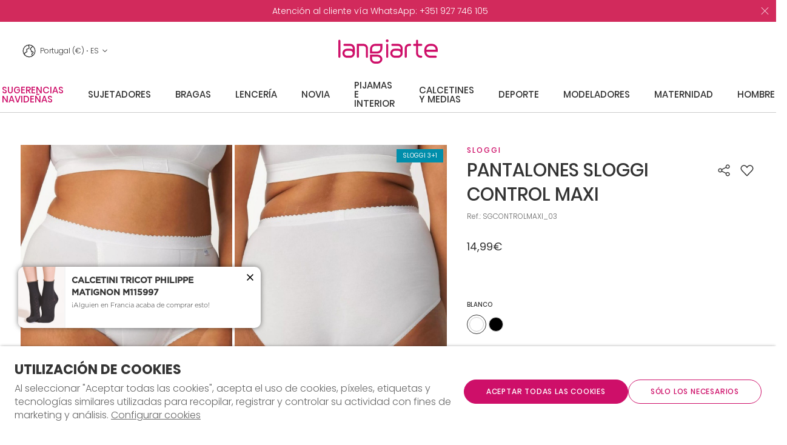

--- FILE ---
content_type: text/html; charset=ISO-8859-1
request_url: https://www.langiarte.com/es/lenceria/pantalones-sloggi-control-maxi_p5186.html
body_size: 125344
content:
<!DOCTYPE html><html lang="es"><head><title>PANTALONES SLOGGI CONTROL MAXI - SGCONTROLMAXI_03 - Langiarte</title><meta name="title" content="PANTALONES SLOGGI CONTROL MAXI - SGCONTROLMAXI_03 - Langiarte" /><meta name="description" content="PROMOCIÓN SLOGGI 3+1: ¡COMPRA 3, LLÉVATE 4!

Calzoncillo alto con refuerzo en la zona del vientre. Su diseño en puro algodón asegura una total comodidad en tu día a día.

- Calzoncillos para modelar
- Fabricado principalmente en algodón
- Refuerzo de algodón en el interior" /><meta name="robots" content="index, follow, max-image-preview:large" /><meta name="format-detection" content="date=no"><meta name="format-detection" content="telephone=no"><meta http-equiv="Content-Type" content="text/html; charset=ISO-8859-1"><meta http-equiv='X-UA-Compatible' content='IE=edge,chrome=1'><meta name="viewport" content="width=device-width, maximum-scale=1, user-scalable=no"><meta name="generator" content="Redicom Prolepse"><meta name="rating" content="general"><meta name="distribution" content="global"><meta name="expires" content="never"><meta name="Cache-Control" content="private"><meta name="revisit-after" content="3 days"><meta http-equiv="content-language" content="es"><meta name="google" content="notranslate" /><meta property="og:site_name" content="Langiarte" /><meta property="og:image" content="https://www.langiarte.com/temp/JPG_772f8f64eb374d90358d90952a6be869.png" /><meta property="og:image:width" content="1200" /><meta property="og:image:height" content="1200" /><meta property="og:image:alt" content="PANTALONES SLOGGI CONTROL MAXI" /><meta property="og:title" content="PANTALONES SLOGGI CONTROL MAXI" /><meta property="og:description" content="PROMOCIÓN SLOGGI 3+1: ¡COMPRA 3, LLÉVATE 4!

Calzoncillo alto con refuerzo en la zona del vientre. Su diseño en puro algodón asegura una total comodidad en tu día a día.

- Calzoncillos para modelar
- Fabricado principalmente en algodón
- Refuerzo de algodón en el interior" /><meta property="og:type" content="product" /><meta property="og:url" content="https://www.langiarte.com/es/lenceria/pantalones-sloggi-control-maxi_p5186.html"><meta property="og:locale" content="es_PT"><meta name="twitter:card" content="summary"><meta name="twitter:title" content="PANTALONES SLOGGI CONTROL MAXI"><meta name="twitter:url" content="https://www.langiarte.com/es/lenceria/pantalones-sloggi-control-maxi_p5186.html"><meta name="twitter:description" content="PROMOCIÓN SLOGGI 3+1: ¡COMPRA 3, LLÉVATE 4!

Calzoncillo alto con refuerzo en la zona del vientre. Su diseño en puro algodón asegura una total comodidad en tu día a día.

- Calzoncillos para modelar
- Fabricado principalmente en algodón
- Refuerzo de algodón en el interior"><meta name="twitter:image" content="https://www.langiarte.com/temp/JPG_772f8f64eb374d90358d90952a6be869.png"><meta name="twitter:creator" content="PANTALONES SLOGGI CONTROL MAXI - SGCONTROLMAXI_03 - Langiarte"><link href="https://www.langiarte.com/favicon.ico" type="image/x-icon" rel="shortcut icon"><link href="https://1262524691.rsc.cdn77.org/icon-ios.png" rel="apple-touch-icon"><link rel="canonical" href="https://www.langiarte.com/es/lenceria/pantalones-sloggi-control-maxi_p5186.html"><link rel="alternate" hreflang="pt" href="https://www.langiarte.com/pt/lingerie/cueca-sloggi-control-maxi_p5186.html"><link rel="alternate" hreflang="en" href="https://www.langiarte.com/en/lingerie/pants-sloggi-control-maxi_p5186.html"><link rel="alternate" hreflang="es" href="https://www.langiarte.com/es/lenceria/pantalones-sloggi-control-maxi_p5186.html"><script type="text/javascript">window["viewport_tablet"] = "device-width";</script><link rel="preload" href="/fonts/Poppins-Medium.woff" as="font" type="font/woff" crossorigin="anonymous"><link rel="stylesheet" href="https://www.langiarte.com/plugins/system/js/common/1.2/common.min.css?186" type="text/css"><link rel="stylesheet" href="https://www.langiarte.com/style/fonts.css?183a56" type="text/css"><link rel="stylesheet" href="https://www.langiarte.com/plugins/system/css/base.css?186" type="text/css"><link rel="stylesheet" href="https://www.langiarte.com/style/guide.css?183a56" type="text/css"><link rel="stylesheet" href="https://www.langiarte.com/style/custom.css?183a56" type="text/css"><script src="https://www.langiarte.com/plugins/system/js/common/1.2/common.min.js?186"></script><script src="https://www.langiarte.com/plugins/system/js/global.js?186"></script><script type="text/javascript">
window.dataLayer = window.dataLayer || [];  
</script><!--script async src="https://www.langiarte.com/plugins/trackings/rcccollect.js"></script--><script type="text/javascript">
    if( typeof allowedUserAgent == 'undefined' || allowedUserAgent() ){        
        
        function gtag(){dataLayer.push(arguments);}
        
                   gtag("consent", "default", {
               ad_storage: "denied",
               analytics_storage: "denied",                
               ad_user_data: "denied",
               ad_personalization: "denied",
               functionality_storage: "granted",  
               personalization_storage: "denied",
               security_storage: "granted"                           
           });
                
        gtag("set", "ads_data_redaction", true);
    } 
    </script><script type="text/javascript">                

if( typeof allowedUserAgent == 'undefined' || allowedUserAgent() ){
	  
    //var dataLayer = [{'gtm.blacklist': ['k','d','vis']}];
    //dataLayer.push({'gtm.blacklist': ['k','d','vis']});	  
    
		setGTM_head = (function(w,d,s,l,i){w[l]=w[l]||[];w[l].push({'gtm.start':
    new Date().getTime(),event:'gtm.js'});var f=d.getElementsByTagName(s)[0],
    j=d.createElement(s),dl=l!='dataLayer'?'&l='+l:'';j.async=true;j.src=
    'https://www.googletagmanager.com/gtm.js?id='+i+dl;f.parentNode.insertBefore(j,f);
    });                           
    function setGoogleTagManager() {
      setGTM_head(window,document,'script','dataLayer','GTM-TPQM4LP');
            
      dataLayer.push({'channel': 'Site'});
      
      dataLayer.push({'localization': 'PT-es'});      
      dataLayer.push({'country_id': '176'});
      dataLayer.push({'country_code': 'PT'});
      dataLayer.push({'language': 'es'});
      
      
    }
          setGoogleTagManager();
    }
</script><script async src="https://www.googletagmanager.com/gtag/js?id=G-DK80JCPS1P"></script><script type="text/javascript">
    if( typeof allowedUserAgent == 'undefined' || allowedUserAgent() ){
      
      window.dataLayer = window.dataLayer || [];
      function gtag(){dataLayer.push(arguments);}
      
      gtag('js', new Date());
      gtag('config', 'G-DK80JCPS1P', {   'send_page_view': false, 'channel': 'Site', 'user_properties': { 'currency': 'EUR',   'country': 'PT' } });
      
        
    }
            
    </script><script src='https://www.langiarte.com/plugins/search_meilisearch/rcc_search_js.php' async></script><style type="text/css">
        figure.loader{position: relative;padding-bottom: var(--product-figure-padding, 100%);}
        figure.loader img{position: absolute;top: 0;left: 0;}
    </style></head><body ng-app="MyApp" class="rdc-platform-api-device-desktop rdc-page-module-product rdc-page-id-5 rdc-user-logged-disabled rdc-viewport-devicewidth menuMobileVisible0"><div><a href="#main" class="skip-link">Saltar al contenido principal</a><style>
            .skip-link {position: absolute;left: -999px;top: auto;width: 1px;height: 1px;overflow: hidden;z-index: 1000;}
            .skip-link:focus {position: absolute;left: 1rem;top: 1rem;width: auto;height: auto;padding: 0.5rem 1rem;background: #000;color: #fff;text-decoration: none;font-weight: bold;}
        </style></div><script type="text/javascript">
        if (typeof bodyClasses == "function")
            bodyClasses();
    </script>    <script type="text/javascript">
        !function(t){var e={};t.fn.gdprConcents=function(n){var o,i,s,a={},c=this,p='<svg xmlns="http://www.w3.org/2000/svg" width="24" height="24" fill="none"><path fill="#333" d="m13.03 12 6.47 6.47-1.03 1.03L12 13.03 5.53 19.5 4.5 18.47 10.97 12 4.5 5.53 5.53 4.5 12 10.97l6.47-6.47 1.03 1.03L13.03 12Z"/></svg>';return c.init=function(){a.settings=t.extend({},e,n),("undefined"==typeof allowedUserAgent||allowedUserAgent())&&($body=c,o=a.settings.styleGuide.typography,fixedTypography=a.settings.styleGuide.fixedTypography,i=a.settings.styleGuide.colors,icons=a.settings.styleGuide.icons,s=a.settings.styleGuide.vars,$body.append(this.getCSS()),window.innerWidth<768&&a.settings.layout>0&&(a.settings.layout=1),1==a.settings.layout?(this.createPopup(0),"function"==typeof lockWindowScroll?lockWindowScroll.lock():t("html body").css("overflow","hidden")):2==a.settings.layout?this.createBanner():3==a.settings.layout&&this.createBannerClose())},c.getCSS=function(){var t='<style type="text/css">';return 1!=n.B2B&&(t+="    .listNotifications .checkbox-switch input[type=checkbox]{height: 0 !important;width: 0;position: absolute; z-index: 0;}",t+="    .listNotifications .checkbox-switch label {cursor: pointer;text-indent: -9999px;width: 44px;height: 24px;background-color: #c5c5c5;display: block;border-radius: 100px;position: relative;margin-top: 2px;}",t+='    .listNotifications .checkbox-switch label:after {content: "";position: absolute;top: 3px;left: 3px;width: 18px;height: 18px;background: #fff;border-radius: 90px;transition: 0.1s;}',t+="    .listNotifications .checkbox-switch input:checked + label {background-color: var("+i.success+", #1EA74E);}",t+="    .listNotifications .checkbox-switch input#opc1:checked + label {cursor: default;}",t+="    .listNotifications .checkbox-switch input#opc1:checked + label:after {width: 18px !important;opacity: 0.4;}",t+="    .listNotifications .checkbox-switch input:checked + label:after {left: calc(100% - 3px);transform: translateX(-100%);}",t+="    .listNotifications .checkbox-switch label:active:after {width: 42px;}"),t+="    html body .rdc-save-preferences, html body .acceptConcentButton{padding-inline:15px;}",t+="    .xs-icon-close {position: absolute;top: 50%;right: 20px;z-index: 100;transform: translateY(-50%);line-height: 0;padding: 10px;}",t+="    .xs-icon-close svg {width: 24px; height: 24px;}",t+="    .xs-icon-close:hover {opacity: .8;}",t+="    #concentBanner span[role=button]:hover, .concentPopup span[role=button]:hover {border-bottom-color: transparent !important}",t+="    .style3 {top: 37px !important; right: 15px !important;}",t+="    .style5 {position: relative;}",t+="    .style6 {float: right; text-align: center;}",t+="    .style6 span[role=button] {float: right;}",t+="    .style7 {position:relative;}",t+="    .concentPopup.rdc-layout-1 .concent_style11 {display: table-cell;text-align: center; vertical-align: bottom;}",t+="    .concentPopup.rdc-layout-1 .concent_style12 {text-align: left;}",t+="    @media screen and (max-width: 767px){",t+="        #popupIframeContent .xs-icon-close{right: -8px; top: -8px;}",t+="         .concentPopup{display:flex; align-items:flex-end;}",t+="         #popupIframeContent .concent_style10{height: 100%;}",t+="         .concent_style10, .concent_style11, .concent_style12{display:flex; flex: 1;}",t+="         .rdc-title-banner{display:none;}",t+="         .desc-banner{margin-bottom:24px;}",t+="         .rdc-aceptbuttons{flex-direction:column;}",t+="        .xs-icon-close {top: 0; right: 0; padding: 10px 12px; line-height: 0; margin-top: 0; transform: none;}",t+="        .containerConcentsButtons {text-align: center;margin-left:-16px;margin-right:-16px; padding:16px 16px 0 16px;}",t+="        .containerConcentsButtons button{flex: auto;}",t+="        .infoConcentButton {float:none !important;}",t+="        .xs-block {display: block !important;}",t+="           html body .rdc-aceptbuttons .xs-acceptConcentButton{flex:auto;}",t+="        html body .rdc-aceptbuttons .xs-acceptConcentButton button{width: 100%;}",t+="        .strech-wrapper {flex-wrap: wrap;}",t+="        .style1 {padding-right: 0 !important}",t+="        .style3 {top: 8px !important; right: 8px !important;}",t+="        .style4 {margin-bottom:24px;}",t+="        .wrapper-extra{overflow: auto;}",t+="        .style5 {padding: 24px 16px 16px 16px;display: flex;flex: 1;flex-direction: column;border-top-left-radius: var("+s.mobilePopupRadius+", 0); border-top-right-radius: var("+s.mobilePopupRadius+", 0);max-height: var("+s.mobilePopupMaxHeight+", calc(100dvh - env(safe-area-inset-bottom) - env(safe-area-inset-top)));}",t+="        .style6, .style6 span[role=button] {float: none; font-size: 12px; line-height: 12px;}",t+="        #listNotifications {overflow-y: auto; flex: 1;}",t+="        #listNotifications .uni {margin-bottom: 20px !important}",t+="        #concentBanner {width: 100%;height: auto;display: flex;flex: 1;align-items: flex-end;}",t+="        #concentBanner > .xs-block {box-shadow: 0px 0px 4px 0px #00000040;}",t+="    }",t+="    @media screen and (min-width: 768px) and (max-width: 1540px){",t+="        #concentBanner .style1 span[role=button] {white-space: nowrap;}",t+="    }",t+="    @media screen and (min-width: 768px){",t+="         html body .xs-acceptConcentButton .rdc-save-preferences, html body .xs-acceptConcentButton .acceptConcentButton{white-space:nowrap; height:100%;}",t+="        .style5{padding:24px;}",t+="        .strech-wrapper {flex-wrap: no-wrap;}",t+="        #popupIframeContent .xs-icon-close{right: -9px; top: 13px;}",t+="        .style4.paragraph{margin: 10px 0 30px;}",t+="        .concentPopup.rdc-layout-1 .concent_style12 {margin: 0 auto 24px 24px;max-width: 750px;}",t+="        .concentPopup:not(.rdc-layout-1) .concent_style12 {max-width: 750px;margin: auto;text-align: left;}",t+="        .concentPopup:not(.rdc-layout-1) .concent_style11 {display: table-cell;text-align: center; vertical-align: middle;}",t+="        .rdc-desc-link-cookies{color: var("+i.darkGray+",#666)}",t+="        #listNotifications {max-height: 60dvh; overflow: hidden auto;}",t+="        #concentBanner {background-color: var("+i.white+"); box-shadow: 0px 0px 5px -1px rgba(0,0,0,0.5);}",t+="        .concent_style10 {display: table; width: 100%; height: 100%;}",t+="        .containerConcentsButtons {margin-left:-24px;margin-right:-24px; padding:24px 24px 0 24px;}",t+="    }",t+="</style>"},c.createBanner=function(){var t='<div id="concentBanner" style="position: fixed; bottom: 0; z-index: 999; width: 100%;">';t+='       <div class="xs-block" style="width: 100%; padding:24px; background-color:var('+i.white+",#FFF); border-top-left-radius: var("+s.mobilePopupRadius+", 0);border-top-right-radius: var("+s.mobilePopupRadius+', 0);">',t+='           <div class="xs-block wrapper" style="display: flex; justify-content: space-between; gap:20px;">',t+='               <div class="xs-block desc-banner">',t+='                   <p class="'+o.secondarySubtitle+' rdc-title-banner" style="font-weight:600; font-size:22px; margin-bottom:5px; line-height:140%;">'+a.settings.exp.banner.exp1+"</p>",t+='                   <p class="rdc-desc-link-cookies '+o.paragraph+'" style="font-size:'+fixedTypography.fixed_16+";line-height:"+fixedTypography.fixed_lineheight_p+';"><span>'+a.settings.exp.banner.exp2+'</span> <span class="rdc-link '+o.a+'" style="font-size:'+fixedTypography.fixed_16+';" onclick="gdprConcents.acceptConcentButton(1);" onkeydown="if(event.key === \'Enter\') { gdprConcents.acceptConcentButton(1); event.preventDefault(); }" role="button" tabindex="0" class="hidden-xs">'+a.settings.exp.buttons.moreinfo+"</span></p>",t+="               </div>",t+='               <div class="rdc-aceptbuttons" style="display: flex;justify-content: end; align-items:center;">',t+='                   <div class="strech-wrapper" style="display: flex;gap: 12px;flex-direction: row;width: 100%;justify-content: flex-start;">',t+='                       <div class="xs-block xs-acceptConcentButton">',t+='                           <button class="acceptConcentButton '+o.button+' "onclick="gdprConcents.acceptConcentButton(\'none\', 1, 1);" onkeydown="if(event.key === \'Enter\') { gdprConcents.acceptConcentButton(\'none\', 1, 1); event.preventDefault(); }" role="button" tabindex="0">'+a.settings.exp.buttons.banner+"</button>",t+="                       </div>",t+='                       <div class="xs-block xs-acceptConcentButton">',t+='                           <button class="rdc-save-preferences '+(1!=n.B2B?o.button:"")+" "+o.buttonSecondary+'" onclick="gdprConcents.acceptConcentButton(\'none\', 0, 1);" onkeydown="if(event.key === \'Enter\') { gdprConcents.acceptConcentButton(\'none\', 0, 1); event.preventDefault(); }" role="button" tabindex="0">'+a.settings.exp.buttons.onlynecessary+"</button>",t+="                       </div>",t+="                   </div>",t+="               </div>",t+="           </div>",t+="       </div>",t+="</div>",$body.append(t).addClass("bannerConcentsActive")},c.createBannerClose=function(){var t='<div id="concentBanner" style="position: fixed; bottom: 0; z-index: 2000000; width: 100%;">';t+='   <div class="container">',t+='       <div class="xs-block" style="display: table; width: 100%;">',t+='           <div class="xs-block" style="display: table-cell; vertical-align: top;">',t+="               <p style=\"text-transform: uppercase; color: #333; font-size: 12px; line-height: 17px; font-weight: 600;white-space: nowrap;padding-right: 15px;font-family: 'Helvetica Neue', Arial, Helvetica, 'Segoe UI', sans-serif;\">"+a.settings.exp.banner.exp1+"</p>",t+="           </div>",t+='           <div class="xs-block" style="display: table-cell;width: 100%;">',t+="               <p class=\"style1\" style=\"font-family: 'Helvetica Neue', Arial, Helvetica, 'Segoe UI', sans-serif; color: #555; font-size: 12px; font-weight: 400; line-height: 17px;padding-right: 46px;\">"+a.settings.exp.banner.exp2+' <span onclick="gdprConcents.acceptConcentButton(1);" onkeydown="if(event.key === \'Enter\') { gdprConcents.acceptConcentButton(1); event.preventDefault(); }" role="button" tabindex="0" style="font-family: \'Helvetica Neue\', Arial, Helvetica, \'Segoe UI\', sans-serif;text-decoration: none; color: #333; border-bottom: 1px solid #333;line-height: 17px;font-size: 12px; font-weight: 400;cursor: pointer;">'+a.settings.exp.buttons.moreinfo+"</span></p>",t+="           </div>",t+="       </div>",t+='       <span onclick="gdprConcents.acceptConcentButton(\'none\', 1, 1);" onkeydown="if(event.key === \'Enter\') { gdprConcents.acceptConcentButton(\'none\', 1, 1); event.preventDefault(); }" role="button" tabindex="0" class="xs-icon-close" style="cursor: pointer">'+p+"</span>",t+="   </div>",t+="</div>",$body.append(t).addClass("bannerConcentsActive")},c.createPopup=function(e){popupVisible=e;var n='<div id="concentPopup" class="concentPopup rdc-layout-'+a.settings.layout+'" style="position: fixed;top: 0;left: 0;width: 100%;height: 100%;z-index: 2000000;background-color: var('+i.overlay+', rgba(0,0,0,0.5));">';n+='   <div class="concent_style10">',n+='       <div  class="concent_style11">',n+='           <div class="concent_style12" style = "position:relative">',n+='               <div class="style5" style="background-color: var('+i.white+', #FFF);">',0==e?(n+=c.contentPopUpInfo(),popupPrevVisible=e):1==e&&(popupPrevVisible=0,n+=c.contentPopUpConcentsInfo(),popupPrevVisible=e,"function"==typeof lockWindowScroll?lockWindowScroll.lock():t("html body").css("overflow","hidden")),(window.innerWidth>=768||1!=e)&&(n+="               </div>"),window.innerWidth<768&&1==e&&(n+="               </div></div>"),n+="           </div>",n+="       </div>",n+="   </div>",n+="</div>",$body.append(n).addClass("popupConcentsActive"),c.disableTabIndex(),3==e&&(t("#policy_iframe")[0].onload=function(){t("body",t("#policy_iframe").contents()).css("background-color","#FFFFFF")})},c.contentPopUpInfo=function(){var t='<div class="clearfix">';return window.innerWidth<768?t+='<p class="'+o.secondarySubtitle+' rdc-title-banner" style="width: calc(100% - 26px);">'+a.settings.exp.popupConcentsInfo.title2+"</p>":t+='<p class="style2 '+o.secondarySubtitle+'" style="width: calc(100% - 26px);font-weight:600;font-size:'+fixedTypography.fixed_22+';text-transform: none; line-height:140%;">'+a.settings.exp.popupConcentsInfo.title2+"</p>",t+="</div>",t+='<div class="wrapper-extra">',t+='   <p class="style4 '+o.paragraph+'" style="font-size:'+fixedTypography.fixed_16+"; line-height:"+fixedTypography.fixed_lineheight_p+';">',t+='       <span class="text">'+a.settings.exp.popupConcentsInfo.desc+"&nbsp;</span>",t+='       <span onclick="gdprConcents.acceptConcentButton(1);" onkeydown="if(event.key === \'Enter\') { gdprConcents.acceptConcentButton(1); event.preventDefault(); }" role="button" tabindex="0" class="infoConcentButton '+o.a+'" style="font-size:'+fixedTypography.fixed_16+';">'+a.settings.exp.buttons.moreinfo+"</span>",t+="   </p>",t+='   <div class="rdc-aceptbuttons" style="display: flex; align-items:center;">',t+='       <div class="strech-wrapper" style="display: flex;gap: 12px;flex-direction: row;width: 100%;justify-content: flex-start;">',t+='           <div class="xs-block xs-acceptConcentButton">',t+='               <button class="acceptConcentButton '+o.button+' "onclick="gdprConcents.acceptConcentButton(\'none\', 1, 1);" onkeydown="if(event.key === \'Enter\') { gdprConcents.acceptConcentButton(\'none\', 1, 1); event.preventDefault(); }" role="button" tabindex="0">'+a.settings.exp.buttons.banner+"</button>",t+="           </div>",t+='           <div class="xs-block xs-acceptConcentButton">',t+='               <button class="rdc-save-preferences '+(1!=n.B2B?o.button:"")+" "+o.buttonSecondary+'" onclick="gdprConcents.acceptConcentButton(\'none\', 0, 1);" onkeydown="if(event.key === \'Enter\') { gdprConcents.acceptConcentButton(\'none\', 0, 1); event.preventDefault(); }" role="button" tabindex="0">'+a.settings.exp.buttons.onlynecessary+"</button>",t+="           </div>",t+="       </div>",t+="</div>",t+="</div>"},c.contentPopUpConcentsInfo=function(){var t="",e=25;if(1==n.B2B&&(e=20),1==a.settings.layout?t+='   <span onclick="gdprConcents.acceptConcentButton('+popupPrevVisible+");\" onkeydown=\"if(event.key === 'Enter') { gdprConcents.acceptConcentButton("+popupPrevVisible+'); event.preventDefault(); }" role="button" tabindex="0" class="xs-icon-close style3" style="top: 2px; right: -2px;cursor: pointer;">'+p+"</span>":t+='   <span onclick="gdprConcents.closePopup(1);" onkeydown="if(event.key === \'Enter\') { gdprConcents.closePopup(1); event.preventDefault(); }" role="button" tabindex="0" class="xs-icon-close style3" style="top: 2px; right: -2px;cursor: pointer;">'+p+"</span>",window.innerWidth<768&&(t+='<div style="display: flex;flex-direction: column;flex: 1;height: 100%;">'),t+='<div class="style7">',t+='   <div class="clearfix">',t+='   <p class="style2 '+o.secondarySubtitle+'" style="font-weight:600; font-size: '+fixedTypography.fixed_22+'; text-transform: none; width:calc(100% - 48px); line-height: 140%;">'+a.settings.exp.popupForm.title+"</p>",t+="   </div>",t+="</div>",t+='   <form action="'+a.settings.action+'" method="POST" id="listNotifications" class="listNotifications slim-scrollbar" style="margin: 20px 0px; padding-right:10px;" >',t+='       <p class="'+o.paragraph+'" style="font-size:'+fixedTypography.fixed_16+";line-height:"+fixedTypography.fixed_lineheight_p+';">'+a.settings.exp.popupForm.desc+"</p>",t+='       <p class="'+o.secondarySubtitle+'" style="font-size:'+fixedTypography.fixed_20+"; font-weight:600; margin: 30px 0 "+e+'px;line-height:140%;">'+a.settings.exp.popupForm.faq+"</p>",t+='       <input type="hidden" name="csrf" value="'+a.settings.csrf+'">',t+='       <div class="uni" style="display: flex; flex-direction: column; gap: 8px; margin-bottom:25px;">',t+='           <div class="text-switch" style="display: flex; justify-content: space-between; gap: 20px;">',t+='               <p class="'+o.listNavSubtitle+'" style="font-size:'+fixedTypography.fixed_16+"; font-weight:600;text-transform:none; line-height:"+fixedTypography.fixed_lineheight_p+'">'+a.settings.exp.popupForm.options[0].title+"</p>",t+='               <div class="checkbox-switch">',t+='                   <input class="toggle-switch" type="checkbox" id="opc1" checked disabled onChange="return false;"/><label for="opc1"></label>',t+="               </div>",t+="           </div>",t+='           <div class="text">',t+='               <p class="'+o.paragraph+'" style="color: var('+i.darkGray+", #666); font-size:"+fixedTypography.fixed_14+'; line-height:140%;">'+a.settings.exp.popupForm.options[0].desc+"</p>",t+="           </div>",t+="       </div>",t+='       <div class="uni" style="display: flex; flex-direction: column; gap: 8px; margin-bottom:25px;">',t+='           <div class="text-switch" style="display: flex; justify-content: space-between; gap: 20px;">',t+='               <p class="'+o.listNavSubtitle+'" style="font-size:'+fixedTypography.fixed_16+"; font-weight:600;text-transform:none; line-height:"+fixedTypography.fixed_lineheight_p+'">'+a.settings.exp.popupForm.options[1].title+"</p>",t+='               <div class="checkbox-switch">',t+='                   <input class="toggle-switch" type="checkbox" id="opc2" name="cookie_1" /><label for="opc2"></label>',t+="               </div>",t+="           </div>",t+='           <div class="text">',t+='               <p class="'+o.paragraph+'" style="color: var('+i.darkGray+", #666); font-size:"+fixedTypography.fixed_14+'; line-height:140%;">'+a.settings.exp.popupForm.options[1].desc+"</p>",t+="           </div>",t+="       </div>",t+='       <div class="uni" style="display: flex; flex-direction: column; gap: 8px;">',t+='           <div class="text-switch" style="display: flex; justify-content: space-between; gap: 20px;">',t+='               <p class="'+o.listNavSubtitle+'" style="font-size:'+fixedTypography.fixed_16+"; font-weight:600;text-transform:none; line-height:"+fixedTypography.fixed_lineheight_p+'">'+a.settings.exp.popupForm.options[2].title+"</p>",t+='               <div class="checkbox-switch">',t+='                   <input class="toggle-switch" type="checkbox" id="opc3" name="cookie_2"/><label for="opc3"></label>',t+="               </div>",t+="           </div>",t+='           <div class="text">',t+='               <p class="'+o.paragraph+'" style="color: var('+i.darkGray+", #666); font-size:"+fixedTypography.fixed_14+'; line-height:140%;">'+a.settings.exp.popupForm.options[2].desc+"</p>",t+="           </div>",t+="       </div>",a.settings.cookie_page_id>0)var s=a.settings.exp.popupForm.polCookies;else if(a.settings.policy_page_id>0)var s=a.settings.exp.popupForm.polPrivacy;(a.settings.cookie_page_id>0||a.settings.policy_page_id>0)&&(t+='       <div class="rdc-policy-cookies" style="margin-top:30px;">',t+='           <p class="'+o.paragraph+'" style="color: var('+i.darkGray+", #666); font-size:"+fixedTypography.fixed_14+'; line-height: 140%;">',t+='               <span class="dflt-exp">'+a.settings.exp.popupForm.moreInfo+"</span> ",t+=`               <span class="exp-complement ${o.a}" style="font-size:${fixedTypography.fixed_14};" onclick="gdprConcents.handleRedirect()" onkeydown="gdprConcents.handleRedirect()" role="button" tabindex="0">${s}</span>`,t+="           </p>",t+="       </div>"),t+="   </form>",t+='   <div class="containerConcentsButtons" style="border-top: 1px solid var('+i.lines+', #CCC); display: flex; gap: 12px; flex-wrap: wrap;">',t+='       <button class="acceptConcentButton '+o.button+' "onclick="gdprConcents.acceptConcentButton(\'none\', 1, 1);" onkeydown="if(event.key === \'Enter\') { gdprConcents.acceptConcentButton(\'none\', 1, 1); event.preventDefault(); }" role="button" tabindex="0">'+a.settings.exp.buttons.banner+"</button>";var c=window.innerWidth>768?a.settings.exp.buttons.popupform:a.settings.exp.buttons.popupformmobile;return t+='       <button class="acceptConcentButton '+(1!=n.B2B?o.button:"")+" "+o.buttonSecondary+'" onclick="gdprConcents.submitForm(\'#listNotifications\');" onkeydown="if(event.key === \'Enter\') { gdprConcents.submitForm(\'#listNotifications\'); event.preventDefault(); }" role="button" tabindex="0">'+c+"</button>",t+="   </div>"},c.acceptConcentButton=function(e,n,o,i){"none"!=e&&(3==e&&window.innerWidth<768?window.location="/index.php?id="+a.settings.policy_page_id:(this.remove(),1!=i&&this.createPopup(e))),1==n?(c.analytics({all:!0}),"function"==typeof lockWindowScroll?lockWindowScroll.unlock():t("html body").css("overflow","unset"),t.post(a.settings.action,{all:1},function(){1==o?(gdprConcents.closePopup(3),t.post("/api/api.php/getTagManager/",{id:a.settings.data.id,cat:a.settings.data.cat,pid:a.settings.data.pid,url:btoa((window.location.pathname+window.location.search).substring(1))}).done(function(e){"object"!=typeof e&&(e=t.parseJSON(e)),e.response&&(e.response.head&&t("head").append(atob(e.response.head)),e.response.body&&setTimeout(function(){t("footer").append(atob(e.response.body))},500))})):2==o&&window.location.reload()})):0==n&&("function"==typeof lockWindowScroll?lockWindowScroll.unlock():t("html body").css("overflow","unset"),gdprConcents.closePopup(3),t.post(a.settings.action),c.analytics({all:!1})),"function"==typeof handleTooltipPos&&handleTooltipPos("reset")},c.remove=function(){return t(".bannerConcentsActive").length>0?(t("#concentBanner").remove(),t(".bannerConcentsActive").removeClass("bannerConcentsActive")):(t("#concentPopup").remove(),t(".popupConcentsActive").removeClass("popupConcentsActive"),c.enableTabIndex()),2},c.closePopup=function(e){t("#concentPopup").remove(),t("#concentBanner").remove(),t(".popupConcentsActive").removeClass("popupConcentsActive"),t(".bannerConcentsActive").removeClass("bannerConcentsActive"),"function"==typeof lockWindowScroll?lockWindowScroll.unlock():t("html body").css("overflow","unset"),c.enableTabIndex(),1==e&&window.innerWidth<768&&c.createBanner()},c.submitForm=function(e){let n=t(e).serializeArray(),o=n.some(t=>"cookie_1"===t.name),i=n.some(t=>"cookie_2"===t.name);c.analytics({all:!1,concent_1:o,concent_2:i}),t.post(t(e).attr("action"),t(e).serialize()),t(e).remove(),"function"==typeof lockWindowScroll?lockWindowScroll.unlock():t("html body").css("overflow","unset"),this.acceptConcentButton(2,void 0,void 0,1)},c.readConcent=function(t){for(var e=t+"=",n=document.concent.split(";"),o=0;o<n.length;o++){for(var i=n[o];" "==i.charAt(0);)i=i.substring(1,i.length);if(0==i.indexOf(e))return i.substring(e.length,i.length)}return null},c.handleRedirect=function(){if(a.settings.cookie_page_id>0)var e=a.settings.cookie_page_id;else if(a.settings.policy_page_id>0)var e=a.settings.policy_page_id;if(1==a.settings.layout){if(c.iframeContent=function(){var t='<div id="popupIframeContent" class="concentPopup rdc-layout-'+a.settings.layout+'" style="position: absolute;top: 0;left: 0;width: 100%;height: 100%;z-index: 2000000;background-color: var('+i.overlay+', rgba(0,0,0,0.5));">';return t+='    <div class="concent_style10">',t+='        <div class="concent_style11">',t+='            <div class="concent_style12" style="margin: 0; height:100%">',t+='                <div class="style5" style="background-color: var('+i.white+', #FFF); height:100%;">',t+='                    <div style="position:relative;">',t+='                        <span onclick="gdprConcents.handleIframe()" onkeydown="gdprConcents.handleIframe()"  role="button" tabindex="0" style="cursor: pointer;" class="xs-icon-close">'+p+"</span>",t+="                    </div>",t+='                    <iframe id="policy_iframe" frameborder="0" height="100%" width="100%"  src="/index.php?id='+e+'&oc=1" style="padding-top:44px;"></iframe>',t+="                </div>",t+="            </div>",t+="        </div>",t+="    </div>",t+="</div>"},1==t("#popupIframeContent").length)return;poppopuphtmlIframe=c.iframeContent(),t("#concentPopup .concent_style12").append(poppopuphtmlIframe).addClass("popupConcentsActive")}else 2==a.settings.layout&&(window.location.href=`/index.php?id=${e}`)},c.handleIframe=function(){t("#popupIframeContent").remove()},c.analytics=function(t){"function"==typeof gtag&&(t.all?gtag("consent","update",{ad_storage:"granted",analytics_storage:"granted",ad_user_data:"granted",ad_personalization:"granted",functionality_storage:"granted",personalization_storage:"granted",security_storage:"granted"}):t.concent_1||t.concent_2?t.concent_1&&t.concent_2?gtag("consent","update",{ad_storage:"granted",analytics_storage:"granted",ad_user_data:"granted",ad_personalization:"granted",functionality_storage:"granted",personalization_storage:"granted",security_storage:"granted"}):t.concent_1&&!t.concent_2?gtag("consent","update",{ad_storage:"denied",analytics_storage:"granted",ad_user_data:"denied",ad_personalization:"denied",functionality_storage:"granted",personalization_storage:"denied",security_storage:"granted"}):!t.concent_1&&t.concent_2&&gtag("consent","update",{ad_storage:"granted",analytics_storage:"granted",ad_user_data:"granted",ad_personalization:"granted",functionality_storage:"granted",personalization_storage:"granted",security_storage:"granted"}):gtag("consent","update",{ad_storage:"denied",analytics_storage:"granted",ad_user_data:"denied",ad_personalization:"denied",functionality_storage:"granted",personalization_storage:"denied",security_storage:"granted"}))},c.disableTabIndex=function(){let e=t("a, button, input, select, textarea, [tabindex]").not("#concentPopup *").not('[tabindex="-1"]');e.each(function(){let e=t(this),n=e.attr("tabindex");e.attr("data-prev-tabindex",void 0!==n?n:""),e.attr("tabindex",-1)})},c.enableTabIndex=function(){t("[data-prev-tabindex]").each(function(){let e=t(this),n=e.attr("data-prev-tabindex");""===n?e.removeAttr("tabindex"):e.attr("tabindex",n),e.removeAttr("data-prev-tabindex")})},c.init(),this}}(jQuery);
        
        var gdprConcents = $("body").gdprConcents({
            "action" : "/plugins/cookies_policy/action_cookies.php",
            "csrf" : "0d91801c1a4664c1d27a1392225e1c9be288ff5c",
            "layout" : 2,
            "policy_page_id" : 214,
            "cookie_page_id": 0,
            "B2B":0,
            "exp" : {
                "terms" : 'Política de privacidad',
                "buttons" : {"moreinfo" : 'Configurar cookies', "banner" : 'ACEPTAR TODAS LAS COOKIES', "popupinfo" : 'CONCORDAR Y PROSEGUIR', "popupform" : 'SUBMETER PREFERENCIAS', "popupformmobile" : 'Ahorrar', "close" : 'CERRAR', "back" : 'Volver', "onlynecessary" : 'Sólo los necesarios'},
                "banner" : {"exp1" : 'UTILIZACIÓN DE COOKIES',"exp2" : 'Al seleccionar "Aceptar todas las cookies", acepta el uso de cookies, píxeles, etiquetas y tecnologías similares utilizadas para recopilar, registrar y controlar su actividad con fines de marketing y análisis.'},
                "popupConcentsInfo" : {
                    "title" : 'CENTRO DE PREFERENCIA DE PRIVACIDAD',"title2" : 'UTILIZACIÓN DE COOKIES',"desc" : 'Al seleccionar "Aceptar todas las cookies", acepta el uso de cookies, píxeles, etiquetas y tecnologías similares utilizadas para recopilar, registrar y controlar su actividad con fines de marketing y análisis.'},
                "popupForm" : {
                    "title" : 'CENTRO DE PREFERENCIA DE PRIVACIDAD',
                    "desc" : 'Las cookies son importantes para el correcto funcionamiento de un sitio web. Para mejorar su experiencia, utilizamos cookies para recordar detalles de inicio de sesión, recopilar estadísticas para optimizar la funcionalidad del sitio y presentar contenido de acuerdo con sus intereses. Haga clic en Aceptar y continuar para aceptar las cookies y avanzar directamente al sitio o haga clic en Más información para ver descripciones detalladas sobre los tipos de cookies y elegir si desea aceptar ciertas cookies mientras está en el sitio.',
                    "faq" : '¿Cómo categorizamos las cookies?',
                    "moreInfo" : 'Para más información, puedes visitar nuestra página',
                    "polPrivacy" : 'Política de privacidad',
                    "polCookies" : 'Política de cookies',
                    "options" : [
                        {"title" : 'COOKIES NECESARIOS',"desc" : 'Estas cookies son necesarias para permitir la funcionalidad básica del sitio web. No se recopilan datos personales o geográficos del usuario.'},
                        {"title" : 'COOKIES DE RENDIMIENTO',"desc" : 'Estas cookies nos permiten analizar los patrones de tráfico del sitio web para el análisis estadístico y mejorar la oferta de productos o servicios.'},
                        {"title" : 'COOKIES PUBLICITARIAS',"desc" : 'Estas cookies son utilizadas por empresas publicitarias para publicar anuncios relevantes a sus intereses.'}
                    ]
                },
                "popupSucessInfo" : {"title" : 'SOLICITUD DE PREFERENCIA ENVIADA',"desc" : 'Sus preferencias de cookies se han sometido con éxito.'}
            },
            "data": {
                "id": '5',
                "cat": '0',
                "pid": '5186'
            },
            "styleGuide": {
                "typography":{
                    "megaTitle":         'mega-title',
                    "title":             'title',
                    "secondaryTitle":    'secondary-title',
                    "subtitle":          'subtitle',
                    "secondarySubtitle": 'secondary-subtitle',
                    "listNavTitle":      'list-nav-title',
                    "listNavSubtitle":   'list-nav-subtitle',
                    "paragraph":         'paragraph',
                    "a":                 'a',
                    "button":            'button',
                    "buttonSecondary":   'btn2'
                },
                "fixedTypography":{
                    "fixed_14": '14px',
                    "fixed_16": '16px',
                    "fixed_20": '20px',
                    "fixed_22": '22px',
                    "fixed_lineheight_p": '140%',
                },
                "colors": {
                    "black":   '--color-black',
                    "white":   '--color-white',
                    "darkGray":'--color-darkgray',
                    "overlay": '--color-overlay',
                    "lines": '  --color-lines',
                    "success": '--color-success'
                },
                "icons":{
                    "close":'rdc-icon-circle rdc-icon-svg rdc-icon-close'
                },
                "vars":{
                    "mobilePopupRadius":     '--mobile-popup-radius',
                    "mobilePopupMaxHeight":  '--mobile-popup-max-height',
                }
            }
        });
    </script>
<script>const sys_menu = '[{\"without_click\":\"0\",\"url\":\"https:\\/\\/www.langiarte.com\\/es\\/sugerencias-navidenas_587-617.html\",\"target\":\"0\",\"page_navigation\":\"587\",\"link_name\":\"SUGERENCIAS NAVIDE\\u00d1AS\",\"id\":\"587\",\"cat\":\"617\",\"sublevel\":\"4\",\"folder_open\":\"0\",\"featured\":\"1\",\"with_login\":\"0\",\"driveme\":\"0\",\"banner\":[{\"id\":\"17\",\"title\":\"\",\"description\":\"\",\"template\":\"\",\"products\":\"\",\"backgound-color\":\"\",\"parts\":[]}],\"childs\":[],\"banner_submenu\":\"\",\"break\":\"1\",\"image\":[],\"imageCatalog\":\"\"},{\"without_click\":\"0\",\"url\":\"https:\\/\\/www.langiarte.com\\/es\\/sujetadores_216-226.html\",\"target\":\"0\",\"page_navigation\":\"216\",\"link_name\":\"SUJETADORES\",\"id\":\"216\",\"cat\":\"226\",\"sublevel\":\"4\",\"folder_open\":\"0\",\"featured\":\"0\",\"with_login\":\"0\",\"driveme\":\"0\",\"banner\":[{\"id\":\"3\",\"title\":\"\",\"description\":\"\",\"template\":\"\",\"products\":\"\",\"backgound-color\":\"\",\"parts\":[{\"id\":\"88\",\"title\":\"Colecci\\u00f3n Promesa\",\"description\":\"\",\"content\":\"\",\"url\":\"https:\\/\\/rdc.la\\/12ca0n6j\",\"url2\":\"\",\"url_name\":\"\",\"url2_name\":\"\",\"image\":{\"alt\":\"Colecci\\u00f3n Promesa\",\"position\":\"1\",\"source\":\"images\\/banner88_sp.jpg\",\"filemtime\":\"1763059633\",\"resource_url\":{\"large\":\"api\\/api.php\\/getImage\\/1440\\/0\\/3\\/aW1hZ2VzL2Jhbm5lcjg4X3NwLmpwZw==.jpg\",\"regular\":\"api\\/api.php\\/getImage\\/800\\/0\\/3\\/aW1hZ2VzL2Jhbm5lcjg4X3NwLmpwZw==.jpg\",\"small\":\"temp\\/1763059633_5fc10de25f9892db9fdf8eb3f1da3be0.jpg\",\"thumb\":\"api\\/api.php\\/getImage\\/148\\/0\\/3\\/aW1hZ2VzL2Jhbm5lcjg4X3NwLmpwZw==.jpg\"},\"resource_url_sizes\":{\"large\":\"1440\\/0\",\"regular\":\"800\\/0\",\"small\":\"400\\/0\",\"thumb\":\"148\\/0\"},\"resource_id\":\"aW1hZ2VzL2Jhbm5lcjg4X3NwLmpwZw==.jpg\",\"allow_zoom\":\"1\",\"width\":\"1604\",\"height\":\"2139\"},\"video\":\"\",\"video_mp4\":\"\",\"video_from_youtube\":\"0\",\"auto_play\":\"0\",\"positionV\":\"top\",\"positionH\":\"center\",\"color\":\"dark\",\"text_align\":\"center\",\"btt_url_tx\":\"\",\"btt_url_bg\":\"\",\"btt_url_bg_bd\":\"\",\"btt_size\":\"0\"}]}],\"childs\":[{\"without_click\":\"0\",\"url\":\"https:\\/\\/www.langiarte.com\\/es\\/sujetadores\\/novedad_246-226.html\",\"target\":\"0\",\"page_navigation\":\"0\",\"link_name\":\"Novedad\",\"id\":\"246\",\"cat\":\"226\",\"sublevel\":\"0\",\"folder_open\":\"0\",\"featured\":\"1\",\"with_login\":\"0\",\"driveme\":\"0\",\"banner\":[],\"childs\":[],\"banner_submenu\":\"\",\"break\":\"1\",\"image\":[],\"imageCatalog\":\"\"},{\"without_click\":\"1\",\"url\":\"https:\\/\\/www.langiarte.com\\/es\\/sujetadores_256-226.html\",\"target\":\"0\",\"page_navigation\":\"0\",\"link_name\":\"Escribe\",\"id\":\"256\",\"cat\":\"226\",\"sublevel\":\"0\",\"folder_open\":\"0\",\"featured\":\"0\",\"with_login\":\"0\",\"driveme\":\"0\",\"banner\":[],\"childs\":[{\"without_click\":\"0\",\"url\":\"https:\\/\\/www.langiarte.com\\/es\\/sujetadores\\/con-aro_270-226.html\",\"target\":\"0\",\"page_navigation\":\"0\",\"link_name\":\"Con aro\",\"id\":\"270\",\"cat\":\"226\",\"sublevel\":\"0\",\"folder_open\":\"0\",\"featured\":\"0\",\"with_login\":\"0\",\"driveme\":\"0\",\"banner\":\"\",\"childs\":[],\"banner_submenu\":\"\",\"break\":\"0\",\"image\":[],\"imageCatalog\":\"\"},{\"without_click\":\"0\",\"url\":\"https:\\/\\/www.langiarte.com\\/es\\/sujetadores\\/sin-aros_271-226.html\",\"target\":\"0\",\"page_navigation\":\"0\",\"link_name\":\"Sin aros\",\"id\":\"271\",\"cat\":\"226\",\"sublevel\":\"0\",\"folder_open\":\"0\",\"featured\":\"0\",\"with_login\":\"0\",\"driveme\":\"0\",\"banner\":\"\",\"childs\":[],\"banner_submenu\":\"\",\"break\":\"0\",\"image\":[],\"imageCatalog\":\"\"},{\"without_click\":\"0\",\"url\":\"https:\\/\\/www.langiarte.com\\/es\\/sujetadores\\/acolchado_272-226.html\",\"target\":\"0\",\"page_navigation\":\"0\",\"link_name\":\"Acolchado\",\"id\":\"272\",\"cat\":\"226\",\"sublevel\":\"0\",\"folder_open\":\"0\",\"featured\":\"0\",\"with_login\":\"0\",\"driveme\":\"0\",\"banner\":\"\",\"childs\":[],\"banner_submenu\":\"\",\"break\":\"0\",\"image\":[],\"imageCatalog\":\"\"},{\"without_click\":\"0\",\"url\":\"https:\\/\\/www.langiarte.com\\/es\\/sujetadores\\/hacer-subir_273-226.html\",\"target\":\"0\",\"page_navigation\":\"0\",\"link_name\":\"Hacer subir\",\"id\":\"273\",\"cat\":\"226\",\"sublevel\":\"0\",\"folder_open\":\"0\",\"featured\":\"0\",\"with_login\":\"0\",\"driveme\":\"0\",\"banner\":\"\",\"childs\":[],\"banner_submenu\":\"\",\"break\":\"0\",\"image\":[],\"imageCatalog\":\"\"},{\"without_click\":\"0\",\"url\":\"https:\\/\\/www.langiarte.com\\/es\\/sujetadores\\/partes-superiores_595-226.html\",\"target\":\"0\",\"page_navigation\":\"0\",\"link_name\":\"Partes superiores\",\"id\":\"595\",\"cat\":\"226\",\"sublevel\":\"0\",\"folder_open\":\"0\",\"featured\":\"0\",\"with_login\":\"0\",\"driveme\":\"0\",\"banner\":\"\",\"childs\":[],\"banner_submenu\":\"\",\"break\":\"0\",\"image\":[],\"imageCatalog\":\"\"},{\"without_click\":\"0\",\"url\":\"https:\\/\\/www.langiarte.com\\/es\\/sujetadores\\/reductores_274-226.html\",\"target\":\"0\",\"page_navigation\":\"0\",\"link_name\":\"Reductores\",\"id\":\"274\",\"cat\":\"226\",\"sublevel\":\"0\",\"folder_open\":\"0\",\"featured\":\"0\",\"with_login\":\"0\",\"driveme\":\"0\",\"banner\":\"\",\"childs\":[],\"banner_submenu\":\"\",\"break\":\"0\",\"image\":[],\"imageCatalog\":\"\"},{\"without_click\":\"0\",\"url\":\"https:\\/\\/www.langiarte.com\\/es\\/sujetadores\\/bandeaumultifuncion_275-226.html\",\"target\":\"0\",\"page_navigation\":\"0\",\"link_name\":\"Bandeau\\/Multifunci\\u00f3n\",\"id\":\"275\",\"cat\":\"226\",\"sublevel\":\"0\",\"folder_open\":\"0\",\"featured\":\"0\",\"with_login\":\"0\",\"driveme\":\"0\",\"banner\":\"\",\"childs\":[],\"banner_submenu\":\"\",\"break\":\"0\",\"image\":[],\"imageCatalog\":\"\"},{\"without_click\":\"0\",\"url\":\"https:\\/\\/www.langiarte.com\\/es\\/sujetadores\\/balcone_276-226.html\",\"target\":\"0\",\"page_navigation\":\"0\",\"link_name\":\"Balcone\",\"id\":\"276\",\"cat\":\"226\",\"sublevel\":\"0\",\"folder_open\":\"0\",\"featured\":\"0\",\"with_login\":\"0\",\"driveme\":\"0\",\"banner\":\"\",\"childs\":[],\"banner_submenu\":\"\",\"break\":\"0\",\"image\":[],\"imageCatalog\":\"\"},{\"without_click\":\"0\",\"url\":\"https:\\/\\/www.langiarte.com\\/es\\/sujetadores\\/amamantamiento_277-226.html\",\"target\":\"0\",\"page_navigation\":\"0\",\"link_name\":\"Amamantamiento\",\"id\":\"277\",\"cat\":\"226\",\"sublevel\":\"0\",\"folder_open\":\"0\",\"featured\":\"0\",\"with_login\":\"0\",\"driveme\":\"0\",\"banner\":\"\",\"childs\":[],\"banner_submenu\":\"\",\"break\":\"0\",\"image\":[],\"imageCatalog\":\"\"},{\"without_click\":\"0\",\"url\":\"https:\\/\\/www.langiarte.com\\/es\\/sujetadores\\/deportes_278-226.html\",\"target\":\"0\",\"page_navigation\":\"0\",\"link_name\":\"Deportes\",\"id\":\"278\",\"cat\":\"226\",\"sublevel\":\"0\",\"folder_open\":\"0\",\"featured\":\"0\",\"with_login\":\"0\",\"driveme\":\"0\",\"banner\":\"\",\"childs\":[],\"banner_submenu\":\"\",\"break\":\"0\",\"image\":[],\"imageCatalog\":\"\"},{\"without_click\":\"0\",\"url\":\"https:\\/\\/www.langiarte.com\\/es\\/sujetadores\\/post-quirurgico_279-226.html\",\"target\":\"0\",\"page_navigation\":\"0\",\"link_name\":\"Post-Quir\\u00fargico\",\"id\":\"279\",\"cat\":\"226\",\"sublevel\":\"0\",\"folder_open\":\"0\",\"featured\":\"0\",\"with_login\":\"0\",\"driveme\":\"0\",\"banner\":\"\",\"childs\":[],\"banner_submenu\":\"\",\"break\":\"0\",\"image\":[],\"imageCatalog\":\"\"},{\"without_click\":\"0\",\"url\":\"https:\\/\\/www.langiarte.com\\/es\\/sujetadores\\/accesorios_280-226.html\",\"target\":\"0\",\"page_navigation\":\"0\",\"link_name\":\"Accesorios\",\"id\":\"280\",\"cat\":\"226\",\"sublevel\":\"0\",\"folder_open\":\"0\",\"featured\":\"0\",\"with_login\":\"0\",\"driveme\":\"0\",\"banner\":\"\",\"childs\":[],\"banner_submenu\":\"\",\"break\":\"1\",\"image\":[],\"imageCatalog\":\"\"}],\"banner_submenu\":\"\",\"break\":\"0\",\"image\":[],\"imageCatalog\":\"\"},{\"without_click\":\"1\",\"url\":\"https:\\/\\/www.langiarte.com\\/es\\/sujetadores_263-226.html\",\"target\":\"0\",\"page_navigation\":\"0\",\"link_name\":\"Marcas\",\"id\":\"263\",\"cat\":\"226\",\"sublevel\":\"0\",\"folder_open\":\"0\",\"featured\":\"0\",\"with_login\":\"0\",\"driveme\":\"0\",\"banner\":[],\"childs\":[{\"without_click\":\"0\",\"url\":\"https:\\/\\/www.langiarte.com\\/es\\/sujetadores\\/triumph_281-226.html\",\"target\":\"0\",\"page_navigation\":\"0\",\"link_name\":\"Triumph\",\"id\":\"281\",\"cat\":\"226\",\"sublevel\":\"0\",\"folder_open\":\"0\",\"featured\":\"0\",\"with_login\":\"0\",\"driveme\":\"0\",\"banner\":\"\",\"childs\":[],\"banner_submenu\":\"\",\"break\":\"0\",\"image\":[],\"imageCatalog\":\"\"},{\"without_click\":\"0\",\"url\":\"https:\\/\\/www.langiarte.com\\/es\\/sujetadores\\/sloggi_282-226.html\",\"target\":\"0\",\"page_navigation\":\"0\",\"link_name\":\"Sloggi\",\"id\":\"282\",\"cat\":\"226\",\"sublevel\":\"0\",\"folder_open\":\"0\",\"featured\":\"0\",\"with_login\":\"0\",\"driveme\":\"0\",\"banner\":\"\",\"childs\":[],\"banner_submenu\":\"\",\"break\":\"0\",\"image\":[],\"imageCatalog\":\"\"},{\"without_click\":\"0\",\"url\":\"https:\\/\\/www.langiarte.com\\/es\\/sujetadores\\/chantelle_283-226.html\",\"target\":\"0\",\"page_navigation\":\"0\",\"link_name\":\"Chantelle\",\"id\":\"283\",\"cat\":\"226\",\"sublevel\":\"0\",\"folder_open\":\"0\",\"featured\":\"0\",\"with_login\":\"0\",\"driveme\":\"0\",\"banner\":\"\",\"childs\":[],\"banner_submenu\":\"\",\"break\":\"0\",\"image\":[],\"imageCatalog\":\"\"},{\"without_click\":\"0\",\"url\":\"https:\\/\\/www.langiarte.com\\/es\\/sujetadores\\/lise-charmel_284-226.html\",\"target\":\"0\",\"page_navigation\":\"0\",\"link_name\":\"Lise Charmel\",\"id\":\"284\",\"cat\":\"226\",\"sublevel\":\"0\",\"folder_open\":\"0\",\"featured\":\"0\",\"with_login\":\"0\",\"driveme\":\"0\",\"banner\":\"\",\"childs\":[],\"banner_submenu\":\"\",\"break\":\"0\",\"image\":[],\"imageCatalog\":\"\"},{\"without_click\":\"0\",\"url\":\"https:\\/\\/www.langiarte.com\\/es\\/sujetadores\\/anita_286-226.html\",\"target\":\"0\",\"page_navigation\":\"0\",\"link_name\":\"Anita\",\"id\":\"286\",\"cat\":\"226\",\"sublevel\":\"0\",\"folder_open\":\"0\",\"featured\":\"0\",\"with_login\":\"0\",\"driveme\":\"0\",\"banner\":\"\",\"childs\":[],\"banner_submenu\":\"\",\"break\":\"0\",\"image\":[],\"imageCatalog\":\"\"},{\"without_click\":\"0\",\"url\":\"https:\\/\\/www.langiarte.com\\/es\\/sujetadores\\/selmark_287-226.html\",\"target\":\"0\",\"page_navigation\":\"0\",\"link_name\":\"Selmark\",\"id\":\"287\",\"cat\":\"226\",\"sublevel\":\"0\",\"folder_open\":\"0\",\"featured\":\"0\",\"with_login\":\"0\",\"driveme\":\"0\",\"banner\":\"\",\"childs\":[],\"banner_submenu\":\"\",\"break\":\"0\",\"image\":[],\"imageCatalog\":\"\"},{\"without_click\":\"0\",\"url\":\"https:\\/\\/www.langiarte.com\\/es\\/sujetadores\\/otilia-lisboa_288-226.html\",\"target\":\"0\",\"page_navigation\":\"0\",\"link_name\":\"Otilia Lisboa\",\"id\":\"288\",\"cat\":\"226\",\"sublevel\":\"0\",\"folder_open\":\"0\",\"featured\":\"0\",\"with_login\":\"0\",\"driveme\":\"0\",\"banner\":\"\",\"childs\":[],\"banner_submenu\":\"\",\"break\":\"0\",\"image\":[],\"imageCatalog\":\"\"},{\"without_click\":\"0\",\"url\":\"https:\\/\\/www.langiarte.com\\/es\\/sujetadores\\/mejor-forma_519-226.html\",\"target\":\"0\",\"page_navigation\":\"0\",\"link_name\":\"Mejor forma\",\"id\":\"519\",\"cat\":\"226\",\"sublevel\":\"0\",\"folder_open\":\"0\",\"featured\":\"0\",\"with_login\":\"0\",\"driveme\":\"0\",\"banner\":\"\",\"childs\":[],\"banner_submenu\":\"\",\"break\":\"0\",\"image\":[],\"imageCatalog\":\"\"},{\"without_click\":\"0\",\"url\":\"https:\\/\\/www.langiarte.com\\/es\\/sujetadores\\/promesa_555-226.html\",\"target\":\"0\",\"page_navigation\":\"0\",\"link_name\":\"Promesa\",\"id\":\"555\",\"cat\":\"226\",\"sublevel\":\"0\",\"folder_open\":\"0\",\"featured\":\"0\",\"with_login\":\"0\",\"driveme\":\"0\",\"banner\":\"\",\"childs\":[],\"banner_submenu\":\"\",\"break\":\"0\",\"image\":[],\"imageCatalog\":\"\"},{\"without_click\":\"0\",\"url\":\"https:\\/\\/www.langiarte.com\\/es\\/sujetadores\\/simone-perele_570-226.html\",\"target\":\"0\",\"page_navigation\":\"0\",\"link_name\":\"Simone Per\\u00e8le\",\"id\":\"570\",\"cat\":\"226\",\"sublevel\":\"0\",\"folder_open\":\"0\",\"featured\":\"0\",\"with_login\":\"0\",\"driveme\":\"0\",\"banner\":\"\",\"childs\":[],\"banner_submenu\":\"\",\"break\":\"0\",\"image\":[],\"imageCatalog\":\"\"},{\"without_click\":\"0\",\"url\":\"https:\\/\\/www.langiarte.com\\/es\\/sujetadores\\/langiarte_583-226.html\",\"target\":\"0\",\"page_navigation\":\"0\",\"link_name\":\"Langiarte\",\"id\":\"583\",\"cat\":\"226\",\"sublevel\":\"0\",\"folder_open\":\"0\",\"featured\":\"0\",\"with_login\":\"0\",\"driveme\":\"0\",\"banner\":\"\",\"childs\":[],\"banner_submenu\":\"\",\"break\":\"0\",\"image\":[],\"imageCatalog\":\"\"}],\"banner_submenu\":\"\",\"break\":\"0\",\"image\":[],\"imageCatalog\":\"\"}],\"banner_submenu\":\"\",\"break\":\"1\",\"image\":[],\"imageCatalog\":\"\"},{\"without_click\":\"0\",\"url\":\"https:\\/\\/www.langiarte.com\\/es\\/bragas_217-227.html\",\"target\":\"0\",\"page_navigation\":\"217\",\"link_name\":\"BRAGAS\",\"id\":\"217\",\"cat\":\"227\",\"sublevel\":\"4\",\"folder_open\":\"0\",\"featured\":\"0\",\"with_login\":\"0\",\"driveme\":\"0\",\"banner\":[{\"id\":\"6\",\"title\":\"\",\"description\":\"\",\"template\":\"\",\"products\":\"\",\"backgound-color\":\"\",\"parts\":[]}],\"childs\":[{\"without_click\":\"0\",\"url\":\"https:\\/\\/www.langiarte.com\\/es\\/bragas\\/novedad_247-227.html\",\"target\":\"0\",\"page_navigation\":\"0\",\"link_name\":\"Novedad\",\"id\":\"247\",\"cat\":\"227\",\"sublevel\":\"0\",\"folder_open\":\"0\",\"featured\":\"1\",\"with_login\":\"0\",\"driveme\":\"0\",\"banner\":[],\"childs\":[],\"banner_submenu\":\"\",\"break\":\"1\",\"image\":[],\"imageCatalog\":\"\"},{\"without_click\":\"1\",\"url\":\"https:\\/\\/www.langiarte.com\\/es\\/bragas_257-227.html\",\"target\":\"0\",\"page_navigation\":\"0\",\"link_name\":\"Escribe\",\"id\":\"257\",\"cat\":\"227\",\"sublevel\":\"0\",\"folder_open\":\"0\",\"featured\":\"0\",\"with_login\":\"0\",\"driveme\":\"0\",\"banner\":[],\"childs\":[{\"without_click\":\"0\",\"url\":\"https:\\/\\/www.langiarte.com\\/es\\/bragas\\/deslizar_290-227.html\",\"target\":\"0\",\"page_navigation\":\"0\",\"link_name\":\"Deslizar\",\"id\":\"290\",\"cat\":\"227\",\"sublevel\":\"0\",\"folder_open\":\"0\",\"featured\":\"0\",\"with_login\":\"0\",\"driveme\":\"0\",\"banner\":\"\",\"childs\":[],\"banner_submenu\":\"\",\"break\":\"0\",\"image\":[],\"imageCatalog\":\"\"},{\"without_click\":\"0\",\"url\":\"https:\\/\\/www.langiarte.com\\/es\\/bragas\\/tai_291-227.html\",\"target\":\"0\",\"page_navigation\":\"0\",\"link_name\":\"Tai\",\"id\":\"291\",\"cat\":\"227\",\"sublevel\":\"0\",\"folder_open\":\"0\",\"featured\":\"0\",\"with_login\":\"0\",\"driveme\":\"0\",\"banner\":\"\",\"childs\":[],\"banner_submenu\":\"\",\"break\":\"0\",\"image\":[],\"imageCatalog\":\"\"},{\"without_click\":\"0\",\"url\":\"https:\\/\\/www.langiarte.com\\/es\\/bragas\\/hipster_292-227.html\",\"target\":\"0\",\"page_navigation\":\"0\",\"link_name\":\"Hipster\",\"id\":\"292\",\"cat\":\"227\",\"sublevel\":\"0\",\"folder_open\":\"0\",\"featured\":\"0\",\"with_login\":\"0\",\"driveme\":\"0\",\"banner\":\"\",\"childs\":[],\"banner_submenu\":\"\",\"break\":\"0\",\"image\":[],\"imageCatalog\":\"\"},{\"without_click\":\"0\",\"url\":\"https:\\/\\/www.langiarte.com\\/es\\/bragas\\/maxi_293-227.html\",\"target\":\"0\",\"page_navigation\":\"0\",\"link_name\":\"Maxi\",\"id\":\"293\",\"cat\":\"227\",\"sublevel\":\"0\",\"folder_open\":\"0\",\"featured\":\"0\",\"with_login\":\"0\",\"driveme\":\"0\",\"banner\":\"\",\"childs\":[],\"banner_submenu\":\"\",\"break\":\"0\",\"image\":[],\"imageCatalog\":\"\"},{\"without_click\":\"0\",\"url\":\"https:\\/\\/www.langiarte.com\\/es\\/bragas\\/correa_295-227.html\",\"target\":\"0\",\"page_navigation\":\"0\",\"link_name\":\"Correa\",\"id\":\"295\",\"cat\":\"227\",\"sublevel\":\"0\",\"folder_open\":\"0\",\"featured\":\"0\",\"with_login\":\"0\",\"driveme\":\"0\",\"banner\":\"\",\"childs\":[],\"banner_submenu\":\"\",\"break\":\"0\",\"image\":[],\"imageCatalog\":\"\"},{\"without_click\":\"0\",\"url\":\"https:\\/\\/www.langiarte.com\\/es\\/bragas\\/pantalones-cortos_296-227.html\",\"target\":\"0\",\"page_navigation\":\"0\",\"link_name\":\"Pantalones cortos\",\"id\":\"296\",\"cat\":\"227\",\"sublevel\":\"0\",\"folder_open\":\"0\",\"featured\":\"0\",\"with_login\":\"0\",\"driveme\":\"0\",\"banner\":\"\",\"childs\":[],\"banner_submenu\":\"\",\"break\":\"0\",\"image\":[],\"imageCatalog\":\"\"},{\"without_click\":\"0\",\"url\":\"https:\\/\\/www.langiarte.com\\/es\\/bragas\\/menstrual_297-227.html\",\"target\":\"0\",\"page_navigation\":\"0\",\"link_name\":\"Menstrual\",\"id\":\"297\",\"cat\":\"227\",\"sublevel\":\"0\",\"folder_open\":\"0\",\"featured\":\"0\",\"with_login\":\"0\",\"driveme\":\"0\",\"banner\":\"\",\"childs\":[],\"banner_submenu\":\"\",\"break\":\"0\",\"image\":[],\"imageCatalog\":\"\"},{\"without_click\":\"0\",\"url\":\"https:\\/\\/www.langiarte.com\\/es\\/bragas\\/anti-friccion_298-227.html\",\"target\":\"0\",\"page_navigation\":\"0\",\"link_name\":\"Anti fricci\\u00f3n\",\"id\":\"298\",\"cat\":\"227\",\"sublevel\":\"0\",\"folder_open\":\"0\",\"featured\":\"0\",\"with_login\":\"0\",\"driveme\":\"0\",\"banner\":\"\",\"childs\":[],\"banner_submenu\":\"\",\"break\":\"1\",\"image\":[],\"imageCatalog\":\"\"}],\"banner_submenu\":\"\",\"break\":\"0\",\"image\":[],\"imageCatalog\":\"\"},{\"without_click\":\"1\",\"url\":\"https:\\/\\/www.langiarte.com\\/es\\/bragas_264-227.html\",\"target\":\"0\",\"page_navigation\":\"0\",\"link_name\":\"Marcas\",\"id\":\"264\",\"cat\":\"227\",\"sublevel\":\"0\",\"folder_open\":\"0\",\"featured\":\"0\",\"with_login\":\"0\",\"driveme\":\"0\",\"banner\":[],\"childs\":[{\"without_click\":\"0\",\"url\":\"https:\\/\\/www.langiarte.com\\/es\\/bragas\\/sloggi_299-227.html\",\"target\":\"0\",\"page_navigation\":\"0\",\"link_name\":\"Sloggi\",\"id\":\"299\",\"cat\":\"227\",\"sublevel\":\"0\",\"folder_open\":\"0\",\"featured\":\"0\",\"with_login\":\"0\",\"driveme\":\"0\",\"banner\":\"\",\"childs\":[],\"banner_submenu\":\"\",\"break\":\"0\",\"image\":[],\"imageCatalog\":\"\"},{\"without_click\":\"0\",\"url\":\"https:\\/\\/www.langiarte.com\\/es\\/bragas\\/triumph_300-227.html\",\"target\":\"0\",\"page_navigation\":\"0\",\"link_name\":\"Triumph\",\"id\":\"300\",\"cat\":\"227\",\"sublevel\":\"0\",\"folder_open\":\"0\",\"featured\":\"0\",\"with_login\":\"0\",\"driveme\":\"0\",\"banner\":\"\",\"childs\":[],\"banner_submenu\":\"\",\"break\":\"0\",\"image\":[],\"imageCatalog\":\"\"},{\"without_click\":\"0\",\"url\":\"https:\\/\\/www.langiarte.com\\/es\\/bragas\\/chantelle_301-227.html\",\"target\":\"0\",\"page_navigation\":\"0\",\"link_name\":\"Chantelle\",\"id\":\"301\",\"cat\":\"227\",\"sublevel\":\"0\",\"folder_open\":\"0\",\"featured\":\"0\",\"with_login\":\"0\",\"driveme\":\"0\",\"banner\":\"\",\"childs\":[],\"banner_submenu\":\"\",\"break\":\"0\",\"image\":[],\"imageCatalog\":\"\"},{\"without_click\":\"0\",\"url\":\"https:\\/\\/www.langiarte.com\\/es\\/bragas\\/janira_302-227.html\",\"target\":\"0\",\"page_navigation\":\"0\",\"link_name\":\"Janira\",\"id\":\"302\",\"cat\":\"227\",\"sublevel\":\"0\",\"folder_open\":\"0\",\"featured\":\"0\",\"with_login\":\"0\",\"driveme\":\"0\",\"banner\":\"\",\"childs\":[],\"banner_submenu\":\"\",\"break\":\"0\",\"image\":[],\"imageCatalog\":\"\"},{\"without_click\":\"0\",\"url\":\"https:\\/\\/www.langiarte.com\\/es\\/bragas\\/selmark_303-227.html\",\"target\":\"0\",\"page_navigation\":\"0\",\"link_name\":\"Selmark\",\"id\":\"303\",\"cat\":\"227\",\"sublevel\":\"0\",\"folder_open\":\"0\",\"featured\":\"0\",\"with_login\":\"0\",\"driveme\":\"0\",\"banner\":\"\",\"childs\":[],\"banner_submenu\":\"\",\"break\":\"0\",\"image\":[],\"imageCatalog\":\"\"},{\"without_click\":\"0\",\"url\":\"https:\\/\\/www.langiarte.com\\/es\\/bragas\\/lise-charmel_304-227.html\",\"target\":\"0\",\"page_navigation\":\"0\",\"link_name\":\"Lise Charmel\",\"id\":\"304\",\"cat\":\"227\",\"sublevel\":\"0\",\"folder_open\":\"0\",\"featured\":\"0\",\"with_login\":\"0\",\"driveme\":\"0\",\"banner\":\"\",\"childs\":[],\"banner_submenu\":\"\",\"break\":\"0\",\"image\":[],\"imageCatalog\":\"\"},{\"without_click\":\"0\",\"url\":\"https:\\/\\/www.langiarte.com\\/es\\/bragas\\/impetus_305-227.html\",\"target\":\"0\",\"page_navigation\":\"0\",\"link_name\":\"Impetus\",\"id\":\"305\",\"cat\":\"227\",\"sublevel\":\"0\",\"folder_open\":\"0\",\"featured\":\"0\",\"with_login\":\"0\",\"driveme\":\"0\",\"banner\":\"\",\"childs\":[],\"banner_submenu\":\"\",\"break\":\"0\",\"image\":[],\"imageCatalog\":\"\"},{\"without_click\":\"0\",\"url\":\"https:\\/\\/www.langiarte.com\\/es\\/bragas\\/otilia-lisboa_306-227.html\",\"target\":\"0\",\"page_navigation\":\"0\",\"link_name\":\"Otilia Lisboa\",\"id\":\"306\",\"cat\":\"227\",\"sublevel\":\"0\",\"folder_open\":\"0\",\"featured\":\"0\",\"with_login\":\"0\",\"driveme\":\"0\",\"banner\":\"\",\"childs\":[],\"banner_submenu\":\"\",\"break\":\"0\",\"image\":[],\"imageCatalog\":\"\"},{\"without_click\":\"0\",\"url\":\"https:\\/\\/www.langiarte.com\\/es\\/bragas\\/simone-perele_571-227.html\",\"target\":\"0\",\"page_navigation\":\"0\",\"link_name\":\"Simone Per\\u00e8le\",\"id\":\"571\",\"cat\":\"227\",\"sublevel\":\"0\",\"folder_open\":\"0\",\"featured\":\"0\",\"with_login\":\"0\",\"driveme\":\"0\",\"banner\":\"\",\"childs\":[],\"banner_submenu\":\"\",\"break\":\"0\",\"image\":[],\"imageCatalog\":\"\"},{\"without_click\":\"0\",\"url\":\"https:\\/\\/www.langiarte.com\\/es\\/bragas\\/langiarte_581-227.html\",\"target\":\"0\",\"page_navigation\":\"0\",\"link_name\":\"Langiarte\",\"id\":\"581\",\"cat\":\"227\",\"sublevel\":\"0\",\"folder_open\":\"0\",\"featured\":\"0\",\"with_login\":\"0\",\"driveme\":\"0\",\"banner\":\"\",\"childs\":[],\"banner_submenu\":\"\",\"break\":\"0\",\"image\":[],\"imageCatalog\":\"\"}],\"banner_submenu\":\"\",\"break\":\"0\",\"image\":[],\"imageCatalog\":\"\"}],\"banner_submenu\":\"\",\"break\":\"1\",\"image\":[],\"imageCatalog\":\"\"},{\"without_click\":\"0\",\"url\":\"https:\\/\\/www.langiarte.com\\/es\\/lenceria_218-228.html\",\"target\":\"0\",\"page_navigation\":\"218\",\"link_name\":\"LENCER\\u00cdA\",\"id\":\"218\",\"cat\":\"228\",\"sublevel\":\"4\",\"folder_open\":\"0\",\"featured\":\"0\",\"with_login\":\"0\",\"driveme\":\"0\",\"banner\":[{\"id\":\"4\",\"title\":\"\",\"description\":\"\",\"template\":\"\",\"products\":\"\",\"backgound-color\":\"\",\"parts\":[{\"id\":\"7\",\"title\":\"COLECCI\\u00d3N BABYDOLLS\",\"description\":\"\",\"content\":\"\",\"url\":\"https:\\/\\/rdc.la\\/6a34sgfs\",\"url2\":\"\",\"url_name\":\"\",\"url2_name\":\"\",\"image\":{\"alt\":\"COLECCI\\u00d3N BABYDOLLS\",\"position\":\"1\",\"source\":\"images\\/banner7_sp.jpg\",\"filemtime\":\"1761576171\",\"resource_url\":{\"large\":\"api\\/api.php\\/getImage\\/1440\\/0\\/3\\/aW1hZ2VzL2Jhbm5lcjdfc3AuanBn.jpg\",\"regular\":\"api\\/api.php\\/getImage\\/800\\/0\\/3\\/aW1hZ2VzL2Jhbm5lcjdfc3AuanBn.jpg\",\"small\":\"temp\\/1761576171_277705fee5e6b43ff784b14ca913a360.jpg\",\"thumb\":\"api\\/api.php\\/getImage\\/148\\/0\\/3\\/aW1hZ2VzL2Jhbm5lcjdfc3AuanBn.jpg\"},\"resource_url_sizes\":{\"large\":\"1440\\/0\",\"regular\":\"800\\/0\",\"small\":\"400\\/0\",\"thumb\":\"148\\/0\"},\"resource_id\":\"aW1hZ2VzL2Jhbm5lcjdfc3AuanBn.jpg\",\"allow_zoom\":\"1\",\"width\":\"1920\",\"height\":\"2560\"},\"video\":\"\",\"video_mp4\":\"\",\"video_from_youtube\":\"0\",\"auto_play\":\"0\",\"positionV\":\"top\",\"positionH\":\"center\",\"color\":\"dark\",\"text_align\":\"center\",\"btt_url_tx\":\"ffffff\",\"btt_url_bg\":\"\",\"btt_url_bg_bd\":\"\",\"btt_size\":\"0\"}]}],\"childs\":[{\"without_click\":\"0\",\"url\":\"https:\\/\\/www.langiarte.com\\/es\\/lenceria\\/novedad_248-228.html\",\"target\":\"0\",\"page_navigation\":\"0\",\"link_name\":\"Novedad\",\"id\":\"248\",\"cat\":\"228\",\"sublevel\":\"0\",\"folder_open\":\"0\",\"featured\":\"1\",\"with_login\":\"0\",\"driveme\":\"0\",\"banner\":[],\"childs\":[],\"banner_submenu\":\"\",\"break\":\"1\",\"image\":[],\"imageCatalog\":\"\"},{\"without_click\":\"1\",\"url\":\"https:\\/\\/www.langiarte.com\\/es\\/lenceria_258-228.html\",\"target\":\"0\",\"page_navigation\":\"0\",\"link_name\":\"Escribe\",\"id\":\"258\",\"cat\":\"228\",\"sublevel\":\"0\",\"folder_open\":\"0\",\"featured\":\"0\",\"with_login\":\"0\",\"driveme\":\"0\",\"banner\":[],\"childs\":[{\"without_click\":\"0\",\"url\":\"https:\\/\\/www.langiarte.com\\/es\\/lenceria\\/munecas-bebe_308-228.html\",\"target\":\"0\",\"page_navigation\":\"0\",\"link_name\":\"Mu\\u00f1ecas Bebe\",\"id\":\"308\",\"cat\":\"228\",\"sublevel\":\"0\",\"folder_open\":\"0\",\"featured\":\"0\",\"with_login\":\"0\",\"driveme\":\"0\",\"banner\":\"\",\"childs\":[],\"banner_submenu\":\"\",\"break\":\"0\",\"image\":[],\"imageCatalog\":\"\"},{\"without_click\":\"0\",\"url\":\"https:\\/\\/www.langiarte.com\\/es\\/lenceria\\/pijamas-batas-y-camisas_309-228.html\",\"target\":\"0\",\"page_navigation\":\"0\",\"link_name\":\"Pijamas, Batas y Camisas\",\"id\":\"309\",\"cat\":\"228\",\"sublevel\":\"0\",\"folder_open\":\"0\",\"featured\":\"0\",\"with_login\":\"0\",\"driveme\":\"0\",\"banner\":\"\",\"childs\":[],\"banner_submenu\":\"\",\"break\":\"0\",\"image\":[],\"imageCatalog\":\"\"},{\"without_click\":\"0\",\"url\":\"https:\\/\\/www.langiarte.com\\/es\\/lenceria\\/cuerpos_310-228.html\",\"target\":\"0\",\"page_navigation\":\"0\",\"link_name\":\"Cuerpos\",\"id\":\"310\",\"cat\":\"228\",\"sublevel\":\"0\",\"folder_open\":\"0\",\"featured\":\"0\",\"with_login\":\"0\",\"driveme\":\"0\",\"banner\":\"\",\"childs\":[],\"banner_submenu\":\"\",\"break\":\"0\",\"image\":[],\"imageCatalog\":\"\"},{\"without_click\":\"0\",\"url\":\"https:\\/\\/www.langiarte.com\\/es\\/lenceria\\/ligas-y-ligueiros_311-228.html\",\"target\":\"0\",\"page_navigation\":\"0\",\"link_name\":\"Ligas y Ligueiros\",\"id\":\"311\",\"cat\":\"228\",\"sublevel\":\"0\",\"folder_open\":\"0\",\"featured\":\"0\",\"with_login\":\"0\",\"driveme\":\"0\",\"banner\":\"\",\"childs\":[],\"banner_submenu\":\"\",\"break\":\"0\",\"image\":[],\"imageCatalog\":\"\"}],\"banner_submenu\":\"\",\"break\":\"0\",\"image\":[],\"imageCatalog\":\"\"}],\"banner_submenu\":\"\",\"break\":\"0\",\"image\":[],\"imageCatalog\":\"\"},{\"without_click\":\"0\",\"url\":\"https:\\/\\/www.langiarte.com\\/es\\/novia_597-598.html\",\"target\":\"0\",\"page_navigation\":\"597\",\"link_name\":\"NOVIA\",\"id\":\"597\",\"cat\":\"598\",\"sublevel\":\"4\",\"folder_open\":\"0\",\"featured\":\"0\",\"with_login\":\"0\",\"driveme\":\"0\",\"banner\":[{\"id\":\"16\",\"title\":\"\",\"description\":\"\",\"template\":\"\",\"products\":\"\",\"backgound-color\":\"\",\"parts\":[{\"id\":\"89\",\"title\":\"TODO PARA TU BODA\",\"description\":\"\",\"content\":\"\",\"url\":\"index.php?id=597&cat=598\",\"url2\":\"\",\"url_name\":\"\",\"url2_name\":\"\",\"image\":{\"alt\":\"TODO PARA TU BODA\",\"position\":\"1\",\"source\":\"images\\/banner89_sp.jpg\",\"filemtime\":\"1763136257\",\"resource_url\":{\"large\":\"api\\/api.php\\/getImage\\/1440\\/0\\/3\\/aW1hZ2VzL2Jhbm5lcjg5X3NwLmpwZw==.jpg\",\"regular\":\"api\\/api.php\\/getImage\\/800\\/0\\/3\\/aW1hZ2VzL2Jhbm5lcjg5X3NwLmpwZw==.jpg\",\"small\":\"api\\/api.php\\/getImage\\/400\\/0\\/3\\/aW1hZ2VzL2Jhbm5lcjg5X3NwLmpwZw==.jpg\",\"thumb\":\"api\\/api.php\\/getImage\\/148\\/0\\/3\\/aW1hZ2VzL2Jhbm5lcjg5X3NwLmpwZw==.jpg\"},\"resource_url_sizes\":{\"large\":\"1440\\/0\",\"regular\":\"800\\/0\",\"small\":\"400\\/0\",\"thumb\":\"148\\/0\"},\"resource_id\":\"aW1hZ2VzL2Jhbm5lcjg5X3NwLmpwZw==.jpg\",\"allow_zoom\":\"1\",\"width\":\"1920\",\"height\":\"2560\"},\"video\":\"\",\"video_mp4\":\"\",\"video_from_youtube\":\"0\",\"auto_play\":\"0\",\"positionV\":\"top\",\"positionH\":\"left\",\"color\":\"dark\",\"text_align\":\"left\",\"btt_url_tx\":\"\",\"btt_url_bg\":\"\",\"btt_url_bg_bd\":\"\",\"btt_size\":\"0\"}]}],\"childs\":[],\"banner_submenu\":\"\",\"break\":\"0\",\"image\":[],\"imageCatalog\":\"\"},{\"without_click\":\"0\",\"url\":\"https:\\/\\/www.langiarte.com\\/es\\/pijamas-e-interior_219-229.html\",\"target\":\"0\",\"page_navigation\":\"219\",\"link_name\":\"PIJAMAS E INTERIOR\",\"id\":\"219\",\"cat\":\"229\",\"sublevel\":\"4\",\"folder_open\":\"0\",\"featured\":\"0\",\"with_login\":\"0\",\"driveme\":\"0\",\"banner\":[{\"id\":\"7\",\"title\":\"\",\"description\":\"\",\"template\":\"\",\"products\":\"\",\"backgound-color\":\"\",\"parts\":[]}],\"childs\":[{\"without_click\":\"0\",\"url\":\"https:\\/\\/www.langiarte.com\\/es\\/pijamas-y-ropa-interior\\/novedad_250-229.html\",\"target\":\"0\",\"page_navigation\":\"0\",\"link_name\":\"Novedad\",\"id\":\"250\",\"cat\":\"229\",\"sublevel\":\"0\",\"folder_open\":\"0\",\"featured\":\"1\",\"with_login\":\"0\",\"driveme\":\"0\",\"banner\":[],\"childs\":[],\"banner_submenu\":\"\",\"break\":\"1\",\"image\":[],\"imageCatalog\":\"\"},{\"without_click\":\"1\",\"url\":\"https:\\/\\/www.langiarte.com\\/es\\/pijamas-y-ropa-interior_260-229.html\",\"target\":\"0\",\"page_navigation\":\"0\",\"link_name\":\"Escribe\",\"id\":\"260\",\"cat\":\"229\",\"sublevel\":\"0\",\"folder_open\":\"0\",\"featured\":\"0\",\"with_login\":\"0\",\"driveme\":\"0\",\"banner\":[],\"childs\":[{\"without_click\":\"0\",\"url\":\"https:\\/\\/www.langiarte.com\\/es\\/pijamas-y-ropa-interior\\/pijama_313-229.html\",\"target\":\"0\",\"page_navigation\":\"0\",\"link_name\":\"Pijama\",\"id\":\"313\",\"cat\":\"229\",\"sublevel\":\"0\",\"folder_open\":\"0\",\"featured\":\"0\",\"with_login\":\"0\",\"driveme\":\"0\",\"banner\":\"\",\"childs\":[],\"banner_submenu\":\"\",\"break\":\"0\",\"image\":[],\"imageCatalog\":\"\"},{\"without_click\":\"0\",\"url\":\"https:\\/\\/www.langiarte.com\\/es\\/pijamas-y-ropa-interior\\/camisas_314-229.html\",\"target\":\"0\",\"page_navigation\":\"0\",\"link_name\":\"Camisas\",\"id\":\"314\",\"cat\":\"229\",\"sublevel\":\"0\",\"folder_open\":\"0\",\"featured\":\"0\",\"with_login\":\"0\",\"driveme\":\"0\",\"banner\":\"\",\"childs\":[],\"banner_submenu\":\"\",\"break\":\"0\",\"image\":[],\"imageCatalog\":\"\"},{\"without_click\":\"0\",\"url\":\"https:\\/\\/www.langiarte.com\\/es\\/pijamas-y-ropa-interior\\/tunicas_315-229.html\",\"target\":\"0\",\"page_navigation\":\"0\",\"link_name\":\"T\\u00fanicas\",\"id\":\"315\",\"cat\":\"229\",\"sublevel\":\"0\",\"folder_open\":\"0\",\"featured\":\"0\",\"with_login\":\"0\",\"driveme\":\"0\",\"banner\":\"\",\"childs\":[],\"banner_submenu\":\"\",\"break\":\"0\",\"image\":[],\"imageCatalog\":\"\"},{\"without_click\":\"0\",\"url\":\"https:\\/\\/www.langiarte.com\\/es\\/pijamas-y-ropa-interior\\/camisetas-interiores_316-229.html\",\"target\":\"0\",\"page_navigation\":\"0\",\"link_name\":\"Camisetas interiores\",\"id\":\"316\",\"cat\":\"229\",\"sublevel\":\"0\",\"folder_open\":\"0\",\"featured\":\"0\",\"with_login\":\"0\",\"driveme\":\"0\",\"banner\":\"\",\"childs\":[],\"banner_submenu\":\"\",\"break\":\"0\",\"image\":[],\"imageCatalog\":\"\"},{\"without_click\":\"0\",\"url\":\"https:\\/\\/www.langiarte.com\\/es\\/pijamas-y-ropa-interior\\/pantalones-termicos_317-229.html\",\"target\":\"0\",\"page_navigation\":\"0\",\"link_name\":\"Pantalones t\\u00e9rmicos\",\"id\":\"317\",\"cat\":\"229\",\"sublevel\":\"0\",\"folder_open\":\"0\",\"featured\":\"0\",\"with_login\":\"0\",\"driveme\":\"0\",\"banner\":\"\",\"childs\":[],\"banner_submenu\":\"\",\"break\":\"0\",\"image\":[],\"imageCatalog\":\"\"},{\"without_click\":\"0\",\"url\":\"https:\\/\\/www.langiarte.com\\/es\\/pijamas-y-ropa-interior\\/chancletas_318-229.html\",\"target\":\"0\",\"page_navigation\":\"0\",\"link_name\":\"Chancletas\",\"id\":\"318\",\"cat\":\"229\",\"sublevel\":\"0\",\"folder_open\":\"0\",\"featured\":\"0\",\"with_login\":\"0\",\"driveme\":\"0\",\"banner\":\"\",\"childs\":[],\"banner_submenu\":\"\",\"break\":\"0\",\"image\":[],\"imageCatalog\":\"\"},{\"without_click\":\"0\",\"url\":\"https:\\/\\/www.langiarte.com\\/es\\/pijamas-y-ropa-interior\\/nino_319-229.html\",\"target\":\"0\",\"page_navigation\":\"0\",\"link_name\":\"Ni\\u00f1o\",\"id\":\"319\",\"cat\":\"229\",\"sublevel\":\"0\",\"folder_open\":\"0\",\"featured\":\"0\",\"with_login\":\"0\",\"driveme\":\"0\",\"banner\":\"\",\"childs\":[],\"banner_submenu\":\"\",\"break\":\"1\",\"image\":[],\"imageCatalog\":\"\"}],\"banner_submenu\":\"\",\"break\":\"0\",\"image\":[],\"imageCatalog\":\"\"}],\"banner_submenu\":\"\",\"break\":\"0\",\"image\":[],\"imageCatalog\":\"\"},{\"without_click\":\"0\",\"url\":\"https:\\/\\/www.langiarte.com\\/es\\/calcetines-y-medias_220-230.html\",\"target\":\"0\",\"page_navigation\":\"220\",\"link_name\":\"CALCETINES Y MEDIAS\",\"id\":\"220\",\"cat\":\"230\",\"sublevel\":\"4\",\"folder_open\":\"0\",\"featured\":\"0\",\"with_login\":\"0\",\"driveme\":\"0\",\"banner\":[{\"id\":\"8\",\"title\":\"\",\"description\":\"\",\"template\":\"\",\"products\":\"\",\"backgound-color\":\"\",\"parts\":[]}],\"childs\":[{\"without_click\":\"0\",\"url\":\"https:\\/\\/www.langiarte.com\\/es\\/calcetines-y-medias\\/novedad_249-230.html\",\"target\":\"0\",\"page_navigation\":\"0\",\"link_name\":\"Novedad\",\"id\":\"249\",\"cat\":\"230\",\"sublevel\":\"0\",\"folder_open\":\"0\",\"featured\":\"1\",\"with_login\":\"0\",\"driveme\":\"0\",\"banner\":[],\"childs\":[],\"banner_submenu\":\"\",\"break\":\"1\",\"image\":[],\"imageCatalog\":\"\"},{\"without_click\":\"1\",\"url\":\"https:\\/\\/www.langiarte.com\\/es\\/calcetines-y-medias_259-230.html\",\"target\":\"0\",\"page_navigation\":\"0\",\"link_name\":\"Escribe\",\"id\":\"259\",\"cat\":\"230\",\"sublevel\":\"0\",\"folder_open\":\"0\",\"featured\":\"0\",\"with_login\":\"0\",\"driveme\":\"0\",\"banner\":[],\"childs\":[{\"without_click\":\"0\",\"url\":\"https:\\/\\/www.langiarte.com\\/es\\/calcetines-y-medias\\/medias_321-230.html\",\"target\":\"0\",\"page_navigation\":\"0\",\"link_name\":\"Medias\",\"id\":\"321\",\"cat\":\"230\",\"sublevel\":\"0\",\"folder_open\":\"0\",\"featured\":\"0\",\"with_login\":\"0\",\"driveme\":\"0\",\"banner\":\"\",\"childs\":[],\"banner_submenu\":\"\",\"break\":\"0\",\"image\":[],\"imageCatalog\":\"\"},{\"without_click\":\"0\",\"url\":\"https:\\/\\/www.langiarte.com\\/es\\/calcetines-y-medias\\/medias_322-230.html\",\"target\":\"0\",\"page_navigation\":\"0\",\"link_name\":\"Medias\",\"id\":\"322\",\"cat\":\"230\",\"sublevel\":\"0\",\"folder_open\":\"0\",\"featured\":\"0\",\"with_login\":\"0\",\"driveme\":\"0\",\"banner\":\"\",\"childs\":[],\"banner_submenu\":\"\",\"break\":\"0\",\"image\":[],\"imageCatalog\":\"\"},{\"without_click\":\"0\",\"url\":\"https:\\/\\/www.langiarte.com\\/es\\/calcetines-y-medias\\/mini-calcetines_323-230.html\",\"target\":\"0\",\"page_navigation\":\"0\",\"link_name\":\"Mini-Calcetines\",\"id\":\"323\",\"cat\":\"230\",\"sublevel\":\"0\",\"folder_open\":\"0\",\"featured\":\"0\",\"with_login\":\"0\",\"driveme\":\"0\",\"banner\":\"\",\"childs\":[],\"banner_submenu\":\"\",\"break\":\"0\",\"image\":[],\"imageCatalog\":\"\"},{\"without_click\":\"0\",\"url\":\"https:\\/\\/www.langiarte.com\\/es\\/calcetines-y-medias\\/enchufes_324-230.html\",\"target\":\"0\",\"page_navigation\":\"0\",\"link_name\":\"Enchufes\",\"id\":\"324\",\"cat\":\"230\",\"sublevel\":\"0\",\"folder_open\":\"0\",\"featured\":\"0\",\"with_login\":\"0\",\"driveme\":\"0\",\"banner\":\"\",\"childs\":[],\"banner_submenu\":\"\",\"break\":\"0\",\"image\":[],\"imageCatalog\":\"\"},{\"without_click\":\"0\",\"url\":\"https:\\/\\/www.langiarte.com\\/es\\/calcetines-y-medias\\/polainas_325-230.html\",\"target\":\"0\",\"page_navigation\":\"0\",\"link_name\":\"Polainas\",\"id\":\"325\",\"cat\":\"230\",\"sublevel\":\"0\",\"folder_open\":\"0\",\"featured\":\"0\",\"with_login\":\"0\",\"driveme\":\"0\",\"banner\":\"\",\"childs\":[],\"banner_submenu\":\"\",\"break\":\"0\",\"image\":[],\"imageCatalog\":\"\"},{\"without_click\":\"0\",\"url\":\"https:\\/\\/www.langiarte.com\\/es\\/calcetines-y-medias\\/medias_326-230.html\",\"target\":\"0\",\"page_navigation\":\"0\",\"link_name\":\"Medias\",\"id\":\"326\",\"cat\":\"230\",\"sublevel\":\"0\",\"folder_open\":\"0\",\"featured\":\"0\",\"with_login\":\"0\",\"driveme\":\"0\",\"banner\":\"\",\"childs\":[],\"banner_submenu\":\"\",\"break\":\"0\",\"image\":[],\"imageCatalog\":\"\"},{\"without_click\":\"0\",\"url\":\"https:\\/\\/www.langiarte.com\\/es\\/calcetines-y-medias\\/medicinal_327-230.html\",\"target\":\"0\",\"page_navigation\":\"0\",\"link_name\":\"Medicinal\",\"id\":\"327\",\"cat\":\"230\",\"sublevel\":\"0\",\"folder_open\":\"0\",\"featured\":\"0\",\"with_login\":\"0\",\"driveme\":\"0\",\"banner\":\"\",\"childs\":[],\"banner_submenu\":\"\",\"break\":\"1\",\"image\":[],\"imageCatalog\":\"\"}],\"banner_submenu\":\"\",\"break\":\"0\",\"image\":[],\"imageCatalog\":\"\"},{\"without_click\":\"1\",\"url\":\"https:\\/\\/www.langiarte.com\\/es\\/calcetines-y-medias_265-230.html\",\"target\":\"0\",\"page_navigation\":\"0\",\"link_name\":\"Marcas\",\"id\":\"265\",\"cat\":\"230\",\"sublevel\":\"0\",\"folder_open\":\"0\",\"featured\":\"0\",\"with_login\":\"0\",\"driveme\":\"0\",\"banner\":[],\"childs\":[{\"without_click\":\"0\",\"url\":\"https:\\/\\/www.langiarte.com\\/es\\/calcetines-y-medias\\/burlington_546-230.html\",\"target\":\"0\",\"page_navigation\":\"0\",\"link_name\":\"Burlington\",\"id\":\"546\",\"cat\":\"230\",\"sublevel\":\"0\",\"folder_open\":\"0\",\"featured\":\"0\",\"with_login\":\"0\",\"driveme\":\"0\",\"banner\":\"\",\"childs\":[],\"banner_submenu\":\"\",\"break\":\"0\",\"image\":[],\"imageCatalog\":\"\"},{\"without_click\":\"0\",\"url\":\"https:\\/\\/www.langiarte.com\\/es\\/calcetines-y-medias\\/philippe-matignon_328-230.html\",\"target\":\"0\",\"page_navigation\":\"0\",\"link_name\":\"Philippe Matignon\",\"id\":\"328\",\"cat\":\"230\",\"sublevel\":\"0\",\"folder_open\":\"0\",\"featured\":\"0\",\"with_login\":\"0\",\"driveme\":\"0\",\"banner\":\"\",\"childs\":[],\"banner_submenu\":\"\",\"break\":\"0\",\"image\":[],\"imageCatalog\":\"\"},{\"without_click\":\"0\",\"url\":\"https:\\/\\/www.langiarte.com\\/es\\/calcetines-y-medias\\/filodoro_329-230.html\",\"target\":\"0\",\"page_navigation\":\"0\",\"link_name\":\"Filodoro\",\"id\":\"329\",\"cat\":\"230\",\"sublevel\":\"0\",\"folder_open\":\"0\",\"featured\":\"0\",\"with_login\":\"0\",\"driveme\":\"0\",\"banner\":\"\",\"childs\":[],\"banner_submenu\":\"\",\"break\":\"0\",\"image\":[],\"imageCatalog\":\"\"},{\"without_click\":\"0\",\"url\":\"https:\\/\\/www.langiarte.com\\/es\\/calcetines-y-medias\\/falke_330-230.html\",\"target\":\"0\",\"page_navigation\":\"0\",\"link_name\":\"Falke\",\"id\":\"330\",\"cat\":\"230\",\"sublevel\":\"0\",\"folder_open\":\"0\",\"featured\":\"0\",\"with_login\":\"0\",\"driveme\":\"0\",\"banner\":\"\",\"childs\":[],\"banner_submenu\":\"\",\"break\":\"0\",\"image\":[],\"imageCatalog\":\"\"},{\"without_click\":\"0\",\"url\":\"https:\\/\\/www.langiarte.com\\/es\\/calcetines-y-medias\\/sisi_331-230.html\",\"target\":\"0\",\"page_navigation\":\"0\",\"link_name\":\"Sisi\",\"id\":\"331\",\"cat\":\"230\",\"sublevel\":\"0\",\"folder_open\":\"0\",\"featured\":\"0\",\"with_login\":\"0\",\"driveme\":\"0\",\"banner\":\"\",\"childs\":[],\"banner_submenu\":\"\",\"break\":\"0\",\"image\":[],\"imageCatalog\":\"\"},{\"without_click\":\"0\",\"url\":\"https:\\/\\/www.langiarte.com\\/es\\/calcetines-y-medias\\/arwa_332-230.html\",\"target\":\"0\",\"page_navigation\":\"0\",\"link_name\":\"Arwa\",\"id\":\"332\",\"cat\":\"230\",\"sublevel\":\"0\",\"folder_open\":\"0\",\"featured\":\"0\",\"with_login\":\"0\",\"driveme\":\"0\",\"banner\":\"\",\"childs\":[],\"banner_submenu\":\"\",\"break\":\"0\",\"image\":[],\"imageCatalog\":\"\"},{\"without_click\":\"0\",\"url\":\"https:\\/\\/www.langiarte.com\\/es\\/calcetines-y-medias\\/cd_333-230.html\",\"target\":\"0\",\"page_navigation\":\"0\",\"link_name\":\"CD\",\"id\":\"333\",\"cat\":\"230\",\"sublevel\":\"0\",\"folder_open\":\"0\",\"featured\":\"0\",\"with_login\":\"0\",\"driveme\":\"0\",\"banner\":\"\",\"childs\":[],\"banner_submenu\":\"\",\"break\":\"0\",\"image\":[],\"imageCatalog\":\"\"}],\"banner_submenu\":\"\",\"break\":\"0\",\"image\":[],\"imageCatalog\":\"\"}],\"banner_submenu\":\"\",\"break\":\"0\",\"image\":[],\"imageCatalog\":\"\"},{\"without_click\":\"0\",\"url\":\"https:\\/\\/www.langiarte.com\\/es\\/deporte_221-231.html\",\"target\":\"0\",\"page_navigation\":\"221\",\"link_name\":\"DEPORTE\",\"id\":\"221\",\"cat\":\"231\",\"sublevel\":\"4\",\"folder_open\":\"0\",\"featured\":\"0\",\"with_login\":\"0\",\"driveme\":\"0\",\"banner\":[{\"id\":\"9\",\"title\":\"\",\"description\":\"\",\"template\":\"\",\"products\":\"\",\"backgound-color\":\"\",\"parts\":[]}],\"childs\":[{\"without_click\":\"1\",\"url\":\"https:\\/\\/www.langiarte.com\\/es\\/deporte_261-231.html\",\"target\":\"0\",\"page_navigation\":\"0\",\"link_name\":\"Escribe\",\"id\":\"261\",\"cat\":\"231\",\"sublevel\":\"0\",\"folder_open\":\"0\",\"featured\":\"0\",\"with_login\":\"0\",\"driveme\":\"0\",\"banner\":[],\"childs\":[{\"without_click\":\"0\",\"url\":\"https:\\/\\/www.langiarte.com\\/es\\/deporte\\/sujetadores_335-231.html\",\"target\":\"0\",\"page_navigation\":\"0\",\"link_name\":\"Sujetadores\",\"id\":\"335\",\"cat\":\"231\",\"sublevel\":\"0\",\"folder_open\":\"0\",\"featured\":\"0\",\"with_login\":\"0\",\"driveme\":\"0\",\"banner\":\"\",\"childs\":[],\"banner_submenu\":\"\",\"break\":\"0\",\"image\":[],\"imageCatalog\":\"\"},{\"without_click\":\"0\",\"url\":\"https:\\/\\/www.langiarte.com\\/es\\/deporte\\/tops_336-231.html\",\"target\":\"0\",\"page_navigation\":\"0\",\"link_name\":\"Tops\",\"id\":\"336\",\"cat\":\"231\",\"sublevel\":\"0\",\"folder_open\":\"0\",\"featured\":\"0\",\"with_login\":\"0\",\"driveme\":\"0\",\"banner\":\"\",\"childs\":[],\"banner_submenu\":\"\",\"break\":\"0\",\"image\":[],\"imageCatalog\":\"\"},{\"without_click\":\"0\",\"url\":\"https:\\/\\/www.langiarte.com\\/es\\/deporte\\/polainas_338-231.html\",\"target\":\"0\",\"page_navigation\":\"0\",\"link_name\":\"Polainas\",\"id\":\"338\",\"cat\":\"231\",\"sublevel\":\"0\",\"folder_open\":\"0\",\"featured\":\"0\",\"with_login\":\"0\",\"driveme\":\"0\",\"banner\":\"\",\"childs\":[],\"banner_submenu\":\"\",\"break\":\"0\",\"image\":[],\"imageCatalog\":\"\"},{\"without_click\":\"0\",\"url\":\"https:\\/\\/www.langiarte.com\\/es\\/deporte\\/abrigos_455-231.html\",\"target\":\"0\",\"page_navigation\":\"0\",\"link_name\":\"Abrigos\",\"id\":\"455\",\"cat\":\"231\",\"sublevel\":\"0\",\"folder_open\":\"0\",\"featured\":\"0\",\"with_login\":\"0\",\"driveme\":\"0\",\"banner\":\"\",\"childs\":[],\"banner_submenu\":\"\",\"break\":\"1\",\"image\":[],\"imageCatalog\":\"\"}],\"banner_submenu\":\"\",\"break\":\"0\",\"image\":[],\"imageCatalog\":\"\"},{\"without_click\":\"1\",\"url\":\"https:\\/\\/www.langiarte.com\\/es\\/deporte_266-231.html\",\"target\":\"0\",\"page_navigation\":\"0\",\"link_name\":\"Marcas\",\"id\":\"266\",\"cat\":\"231\",\"sublevel\":\"0\",\"folder_open\":\"0\",\"featured\":\"0\",\"with_login\":\"0\",\"driveme\":\"0\",\"banner\":[],\"childs\":[{\"without_click\":\"0\",\"url\":\"https:\\/\\/www.langiarte.com\\/es\\/deporte\\/triumph_340-231.html\",\"target\":\"0\",\"page_navigation\":\"0\",\"link_name\":\"Triumph\",\"id\":\"340\",\"cat\":\"231\",\"sublevel\":\"0\",\"folder_open\":\"0\",\"featured\":\"0\",\"with_login\":\"0\",\"driveme\":\"0\",\"banner\":\"\",\"childs\":[],\"banner_submenu\":\"\",\"break\":\"0\",\"image\":[],\"imageCatalog\":\"\"},{\"without_click\":\"0\",\"url\":\"https:\\/\\/www.langiarte.com\\/es\\/deporte\\/selmark_342-231.html\",\"target\":\"0\",\"page_navigation\":\"0\",\"link_name\":\"Selmark\",\"id\":\"342\",\"cat\":\"231\",\"sublevel\":\"0\",\"folder_open\":\"0\",\"featured\":\"0\",\"with_login\":\"0\",\"driveme\":\"0\",\"banner\":\"\",\"childs\":[],\"banner_submenu\":\"\",\"break\":\"0\",\"image\":[],\"imageCatalog\":\"\"},{\"without_click\":\"0\",\"url\":\"https:\\/\\/www.langiarte.com\\/es\\/deporte\\/anita_344-231.html\",\"target\":\"0\",\"page_navigation\":\"0\",\"link_name\":\"Anita\",\"id\":\"344\",\"cat\":\"231\",\"sublevel\":\"0\",\"folder_open\":\"0\",\"featured\":\"0\",\"with_login\":\"0\",\"driveme\":\"0\",\"banner\":\"\",\"childs\":[],\"banner_submenu\":\"\",\"break\":\"0\",\"image\":[],\"imageCatalog\":\"\"}],\"banner_submenu\":\"\",\"break\":\"0\",\"image\":[],\"imageCatalog\":\"\"}],\"banner_submenu\":\"\",\"break\":\"0\",\"image\":[],\"imageCatalog\":\"\"},{\"without_click\":\"0\",\"url\":\"https:\\/\\/www.langiarte.com\\/es\\/modeladores_222-232.html\",\"target\":\"0\",\"page_navigation\":\"222\",\"link_name\":\"MODELADORES\",\"id\":\"222\",\"cat\":\"232\",\"sublevel\":\"4\",\"folder_open\":\"0\",\"featured\":\"0\",\"with_login\":\"0\",\"driveme\":\"0\",\"banner\":[{\"id\":\"10\",\"title\":\"\",\"description\":\"\",\"template\":\"\",\"products\":\"\",\"backgound-color\":\"\",\"parts\":[]}],\"childs\":[{\"without_click\":\"1\",\"url\":\"https:\\/\\/www.langiarte.com\\/es\\/modeladores_262-232.html\",\"target\":\"0\",\"page_navigation\":\"0\",\"link_name\":\"Escribe\",\"id\":\"262\",\"cat\":\"232\",\"sublevel\":\"0\",\"folder_open\":\"0\",\"featured\":\"0\",\"with_login\":\"0\",\"driveme\":\"0\",\"banner\":[],\"childs\":[{\"without_click\":\"0\",\"url\":\"https:\\/\\/www.langiarte.com\\/es\\/modeladores\\/cuerpos-adelgazantes_346-232.html\",\"target\":\"0\",\"page_navigation\":\"0\",\"link_name\":\"Cuerpos Adelgazantes\",\"id\":\"346\",\"cat\":\"232\",\"sublevel\":\"0\",\"folder_open\":\"0\",\"featured\":\"0\",\"with_login\":\"0\",\"driveme\":\"0\",\"banner\":\"\",\"childs\":[],\"banner_submenu\":\"\",\"break\":\"0\",\"image\":[],\"imageCatalog\":\"\"},{\"without_click\":\"0\",\"url\":\"https:\\/\\/www.langiarte.com\\/es\\/modeladores\\/cinturones-adelgazantes_347-232.html\",\"target\":\"0\",\"page_navigation\":\"0\",\"link_name\":\"Cinturones Adelgazantes\",\"id\":\"347\",\"cat\":\"232\",\"sublevel\":\"0\",\"folder_open\":\"0\",\"featured\":\"0\",\"with_login\":\"0\",\"driveme\":\"0\",\"banner\":\"\",\"childs\":[],\"banner_submenu\":\"\",\"break\":\"0\",\"image\":[],\"imageCatalog\":\"\"},{\"without_click\":\"0\",\"url\":\"https:\\/\\/www.langiarte.com\\/es\\/modeladores\\/bragas-adelgazantes_348-232.html\",\"target\":\"0\",\"page_navigation\":\"0\",\"link_name\":\"Bragas adelgazantes\",\"id\":\"348\",\"cat\":\"232\",\"sublevel\":\"0\",\"folder_open\":\"0\",\"featured\":\"0\",\"with_login\":\"0\",\"driveme\":\"0\",\"banner\":\"\",\"childs\":[],\"banner_submenu\":\"\",\"break\":\"0\",\"image\":[],\"imageCatalog\":\"\"},{\"without_click\":\"0\",\"url\":\"https:\\/\\/www.langiarte.com\\/es\\/modeladores\\/medias-adelgazantes_349-232.html\",\"target\":\"0\",\"page_navigation\":\"0\",\"link_name\":\"Medias adelgazantes\",\"id\":\"349\",\"cat\":\"232\",\"sublevel\":\"0\",\"folder_open\":\"0\",\"featured\":\"0\",\"with_login\":\"0\",\"driveme\":\"0\",\"banner\":\"\",\"childs\":[],\"banner_submenu\":\"\",\"break\":\"0\",\"image\":[],\"imageCatalog\":\"\"},{\"without_click\":\"0\",\"url\":\"https:\\/\\/www.langiarte.com\\/es\\/modeladores\\/tirantes-sin-piernas_350-232.html\",\"target\":\"0\",\"page_navigation\":\"0\",\"link_name\":\"Tirantes sin piernas\",\"id\":\"350\",\"cat\":\"232\",\"sublevel\":\"0\",\"folder_open\":\"0\",\"featured\":\"0\",\"with_login\":\"0\",\"driveme\":\"0\",\"banner\":\"\",\"childs\":[],\"banner_submenu\":\"\",\"break\":\"0\",\"image\":[],\"imageCatalog\":\"\"},{\"without_click\":\"0\",\"url\":\"https:\\/\\/www.langiarte.com\\/es\\/modeladores\\/tirantes-con-pierna_351-232.html\",\"target\":\"0\",\"page_navigation\":\"0\",\"link_name\":\"Tirantes Con Pierna\",\"id\":\"351\",\"cat\":\"232\",\"sublevel\":\"0\",\"folder_open\":\"0\",\"featured\":\"0\",\"with_login\":\"0\",\"driveme\":\"0\",\"banner\":\"\",\"childs\":[],\"banner_submenu\":\"\",\"break\":\"0\",\"image\":[],\"imageCatalog\":\"\"},{\"without_click\":\"0\",\"url\":\"https:\\/\\/www.langiarte.com\\/es\\/modeladores\\/enaguas-y-combinaciones_352-232.html\",\"target\":\"0\",\"page_navigation\":\"0\",\"link_name\":\"Enaguas y Combinaciones\",\"id\":\"352\",\"cat\":\"232\",\"sublevel\":\"0\",\"folder_open\":\"0\",\"featured\":\"0\",\"with_login\":\"0\",\"driveme\":\"0\",\"banner\":\"\",\"childs\":[],\"banner_submenu\":\"\",\"break\":\"0\",\"image\":[],\"imageCatalog\":\"\"},{\"without_click\":\"0\",\"url\":\"https:\\/\\/www.langiarte.com\\/es\\/modeladores\\/tirantes-y-chalecos_353-232.html\",\"target\":\"0\",\"page_navigation\":\"0\",\"link_name\":\"Tirantes y Chalecos\",\"id\":\"353\",\"cat\":\"232\",\"sublevel\":\"0\",\"folder_open\":\"0\",\"featured\":\"0\",\"with_login\":\"0\",\"driveme\":\"0\",\"banner\":\"\",\"childs\":[],\"banner_submenu\":\"\",\"break\":\"0\",\"image\":[],\"imageCatalog\":\"\"}],\"banner_submenu\":\"\",\"break\":\"0\",\"image\":[],\"imageCatalog\":\"\"}],\"banner_submenu\":\"\",\"break\":\"0\",\"image\":[],\"imageCatalog\":\"\"},{\"without_click\":\"0\",\"url\":\"https:\\/\\/www.langiarte.com\\/es\\/maternidad_223-233.html\",\"target\":\"0\",\"page_navigation\":\"223\",\"link_name\":\"MATERNIDAD\",\"id\":\"223\",\"cat\":\"233\",\"sublevel\":\"4\",\"folder_open\":\"0\",\"featured\":\"0\",\"with_login\":\"0\",\"driveme\":\"0\",\"banner\":[{\"id\":\"11\",\"title\":\"\",\"description\":\"\",\"template\":\"\",\"products\":\"\",\"backgound-color\":\"\",\"parts\":[]}],\"childs\":[{\"without_click\":\"1\",\"url\":\"https:\\/\\/www.langiarte.com\\/es\\/maternidad_267-233.html\",\"target\":\"0\",\"page_navigation\":\"0\",\"link_name\":\"Escribe\",\"id\":\"267\",\"cat\":\"233\",\"sublevel\":\"0\",\"folder_open\":\"0\",\"featured\":\"0\",\"with_login\":\"0\",\"driveme\":\"0\",\"banner\":[],\"childs\":[{\"without_click\":\"0\",\"url\":\"https:\\/\\/www.langiarte.com\\/es\\/maternidad\\/sujetadores_355-233.html\",\"target\":\"0\",\"page_navigation\":\"0\",\"link_name\":\"Sujetadores\",\"id\":\"355\",\"cat\":\"233\",\"sublevel\":\"0\",\"folder_open\":\"0\",\"featured\":\"0\",\"with_login\":\"0\",\"driveme\":\"0\",\"banner\":\"\",\"childs\":[],\"banner_submenu\":\"\",\"break\":\"0\",\"image\":[],\"imageCatalog\":\"\"},{\"without_click\":\"0\",\"url\":\"https:\\/\\/www.langiarte.com\\/es\\/maternidad\\/bragas_356-233.html\",\"target\":\"0\",\"page_navigation\":\"0\",\"link_name\":\"Bragas\",\"id\":\"356\",\"cat\":\"233\",\"sublevel\":\"0\",\"folder_open\":\"0\",\"featured\":\"0\",\"with_login\":\"0\",\"driveme\":\"0\",\"banner\":\"\",\"childs\":[],\"banner_submenu\":\"\",\"break\":\"0\",\"image\":[],\"imageCatalog\":\"\"},{\"without_click\":\"0\",\"url\":\"https:\\/\\/www.langiarte.com\\/es\\/maternidad\\/correas_357-233.html\",\"target\":\"0\",\"page_navigation\":\"0\",\"link_name\":\"Correas\",\"id\":\"357\",\"cat\":\"233\",\"sublevel\":\"0\",\"folder_open\":\"0\",\"featured\":\"0\",\"with_login\":\"0\",\"driveme\":\"0\",\"banner\":\"\",\"childs\":[],\"banner_submenu\":\"\",\"break\":\"0\",\"image\":[],\"imageCatalog\":\"\"},{\"without_click\":\"0\",\"url\":\"https:\\/\\/www.langiarte.com\\/es\\/maternidad\\/pijamas-y-camisas_358-233.html\",\"target\":\"0\",\"page_navigation\":\"0\",\"link_name\":\"Pijamas y Camisas\",\"id\":\"358\",\"cat\":\"233\",\"sublevel\":\"0\",\"folder_open\":\"0\",\"featured\":\"0\",\"with_login\":\"0\",\"driveme\":\"0\",\"banner\":\"\",\"childs\":[],\"banner_submenu\":\"\",\"break\":\"0\",\"image\":[],\"imageCatalog\":\"\"},{\"without_click\":\"0\",\"url\":\"https:\\/\\/www.langiarte.com\\/es\\/maternidad\\/medias_360-233.html\",\"target\":\"0\",\"page_navigation\":\"0\",\"link_name\":\"Medias\",\"id\":\"360\",\"cat\":\"233\",\"sublevel\":\"0\",\"folder_open\":\"0\",\"featured\":\"0\",\"with_login\":\"0\",\"driveme\":\"0\",\"banner\":\"\",\"childs\":[],\"banner_submenu\":\"\",\"break\":\"1\",\"image\":[],\"imageCatalog\":\"\"}],\"banner_submenu\":\"\",\"break\":\"0\",\"image\":[],\"imageCatalog\":\"\"},{\"without_click\":\"1\",\"url\":\"https:\\/\\/www.langiarte.com\\/es\\/maternidad_268-233.html\",\"target\":\"0\",\"page_navigation\":\"0\",\"link_name\":\"Marcas\",\"id\":\"268\",\"cat\":\"233\",\"sublevel\":\"0\",\"folder_open\":\"0\",\"featured\":\"0\",\"with_login\":\"0\",\"driveme\":\"0\",\"banner\":[],\"childs\":[{\"without_click\":\"0\",\"url\":\"https:\\/\\/www.langiarte.com\\/es\\/maternidad\\/triumph_361-233.html\",\"target\":\"0\",\"page_navigation\":\"0\",\"link_name\":\"Triumph\",\"id\":\"361\",\"cat\":\"233\",\"sublevel\":\"0\",\"folder_open\":\"0\",\"featured\":\"0\",\"with_login\":\"0\",\"driveme\":\"0\",\"banner\":\"\",\"childs\":[],\"banner_submenu\":\"\",\"break\":\"0\",\"image\":[],\"imageCatalog\":\"\"},{\"without_click\":\"0\",\"url\":\"https:\\/\\/www.langiarte.com\\/es\\/maternidad\\/mira_362-233.html\",\"target\":\"0\",\"page_navigation\":\"0\",\"link_name\":\"Mira\",\"id\":\"362\",\"cat\":\"233\",\"sublevel\":\"0\",\"folder_open\":\"0\",\"featured\":\"0\",\"with_login\":\"0\",\"driveme\":\"0\",\"banner\":\"\",\"childs\":[],\"banner_submenu\":\"\",\"break\":\"0\",\"image\":[],\"imageCatalog\":\"\"},{\"without_click\":\"0\",\"url\":\"https:\\/\\/www.langiarte.com\\/es\\/maternidad\\/chantelle_364-233.html\",\"target\":\"0\",\"page_navigation\":\"0\",\"link_name\":\"Chantelle\",\"id\":\"364\",\"cat\":\"233\",\"sublevel\":\"0\",\"folder_open\":\"0\",\"featured\":\"0\",\"with_login\":\"0\",\"driveme\":\"0\",\"banner\":\"\",\"childs\":[],\"banner_submenu\":\"\",\"break\":\"0\",\"image\":[],\"imageCatalog\":\"\"},{\"without_click\":\"0\",\"url\":\"https:\\/\\/www.langiarte.com\\/es\\/maternidad\\/figfort_365-233.html\",\"target\":\"0\",\"page_navigation\":\"0\",\"link_name\":\"FigFort\",\"id\":\"365\",\"cat\":\"233\",\"sublevel\":\"0\",\"folder_open\":\"0\",\"featured\":\"0\",\"with_login\":\"0\",\"driveme\":\"0\",\"banner\":\"\",\"childs\":[],\"banner_submenu\":\"\",\"break\":\"0\",\"image\":[],\"imageCatalog\":\"\"},{\"without_click\":\"0\",\"url\":\"https:\\/\\/www.langiarte.com\\/es\\/maternidad\\/anita_366-233.html\",\"target\":\"0\",\"page_navigation\":\"0\",\"link_name\":\"Anita\",\"id\":\"366\",\"cat\":\"233\",\"sublevel\":\"0\",\"folder_open\":\"0\",\"featured\":\"0\",\"with_login\":\"0\",\"driveme\":\"0\",\"banner\":\"\",\"childs\":[],\"banner_submenu\":\"\",\"break\":\"0\",\"image\":[],\"imageCatalog\":\"\"}],\"banner_submenu\":\"\",\"break\":\"0\",\"image\":[],\"imageCatalog\":\"\"}],\"banner_submenu\":\"\",\"break\":\"0\",\"image\":[],\"imageCatalog\":\"\"},{\"without_click\":\"0\",\"url\":\"https:\\/\\/www.langiarte.com\\/es\\/hombre_224-234.html\",\"target\":\"0\",\"page_navigation\":\"224\",\"link_name\":\"HOMBRE\",\"id\":\"224\",\"cat\":\"234\",\"sublevel\":\"4\",\"folder_open\":\"0\",\"featured\":\"0\",\"with_login\":\"0\",\"driveme\":\"0\",\"banner\":[{\"id\":\"12\",\"title\":\"\",\"description\":\"\",\"template\":\"\",\"products\":\"\",\"backgound-color\":\"\",\"parts\":[]}],\"childs\":[{\"without_click\":\"0\",\"url\":\"https:\\/\\/www.langiarte.com\\/es\\/hombre\\/novedad_254-234.html\",\"target\":\"0\",\"page_navigation\":\"0\",\"link_name\":\"Novedad\",\"id\":\"254\",\"cat\":\"234\",\"sublevel\":\"0\",\"folder_open\":\"0\",\"featured\":\"1\",\"with_login\":\"0\",\"driveme\":\"0\",\"banner\":[],\"childs\":[],\"banner_submenu\":\"\",\"break\":\"1\",\"image\":[],\"imageCatalog\":\"\"},{\"without_click\":\"1\",\"url\":\"https:\\/\\/www.langiarte.com\\/es\\/hombre_367-234.html\",\"target\":\"0\",\"page_navigation\":\"0\",\"link_name\":\"B\\u00f3xers y calzoncillos\",\"id\":\"367\",\"cat\":\"234\",\"sublevel\":\"0\",\"folder_open\":\"0\",\"featured\":\"0\",\"with_login\":\"0\",\"driveme\":\"0\",\"banner\":[],\"childs\":[{\"without_click\":\"0\",\"url\":\"https:\\/\\/www.langiarte.com\\/es\\/hombre\\/boxeadores_372-234.html\",\"target\":\"0\",\"page_navigation\":\"0\",\"link_name\":\"Boxeadores\",\"id\":\"372\",\"cat\":\"234\",\"sublevel\":\"0\",\"folder_open\":\"0\",\"featured\":\"0\",\"with_login\":\"0\",\"driveme\":\"0\",\"banner\":\"\",\"childs\":[],\"banner_submenu\":\"\",\"break\":\"0\",\"image\":[],\"imageCatalog\":\"\"},{\"without_click\":\"0\",\"url\":\"https:\\/\\/www.langiarte.com\\/es\\/hombre\\/resbalones_373-234.html\",\"target\":\"0\",\"page_navigation\":\"0\",\"link_name\":\"Resbalones\",\"id\":\"373\",\"cat\":\"234\",\"sublevel\":\"0\",\"folder_open\":\"0\",\"featured\":\"0\",\"with_login\":\"0\",\"driveme\":\"0\",\"banner\":\"\",\"childs\":[],\"banner_submenu\":\"\",\"break\":\"0\",\"image\":[],\"imageCatalog\":\"\"}],\"banner_submenu\":\"\",\"break\":\"0\",\"image\":[],\"imageCatalog\":\"\"},{\"without_click\":\"1\",\"url\":\"https:\\/\\/www.langiarte.com\\/es\\/hombre_368-234.html\",\"target\":\"0\",\"page_navigation\":\"0\",\"link_name\":\"Interiores\",\"id\":\"368\",\"cat\":\"234\",\"sublevel\":\"0\",\"folder_open\":\"0\",\"featured\":\"0\",\"with_login\":\"0\",\"driveme\":\"0\",\"banner\":[],\"childs\":[{\"without_click\":\"0\",\"url\":\"https:\\/\\/www.langiarte.com\\/es\\/hombre\\/camisetas-interiores_375-234.html\",\"target\":\"0\",\"page_navigation\":\"0\",\"link_name\":\"Camisetas interiores\",\"id\":\"375\",\"cat\":\"234\",\"sublevel\":\"0\",\"folder_open\":\"0\",\"featured\":\"0\",\"with_login\":\"0\",\"driveme\":\"0\",\"banner\":\"\",\"childs\":[],\"banner_submenu\":\"\",\"break\":\"0\",\"image\":[],\"imageCatalog\":\"\"},{\"without_click\":\"0\",\"url\":\"https:\\/\\/www.langiarte.com\\/es\\/hombre\\/camisetas_376-234.html\",\"target\":\"0\",\"page_navigation\":\"0\",\"link_name\":\"Camisetas\",\"id\":\"376\",\"cat\":\"234\",\"sublevel\":\"0\",\"folder_open\":\"0\",\"featured\":\"0\",\"with_login\":\"0\",\"driveme\":\"0\",\"banner\":\"\",\"childs\":[],\"banner_submenu\":\"\",\"break\":\"0\",\"image\":[],\"imageCatalog\":\"\"},{\"without_click\":\"0\",\"url\":\"https:\\/\\/www.langiarte.com\\/es\\/hombre\\/pantalones-termicos_377-234.html\",\"target\":\"0\",\"page_navigation\":\"0\",\"link_name\":\"Pantalones t\\u00e9rmicos\",\"id\":\"377\",\"cat\":\"234\",\"sublevel\":\"0\",\"folder_open\":\"0\",\"featured\":\"0\",\"with_login\":\"0\",\"driveme\":\"0\",\"banner\":\"\",\"childs\":[],\"banner_submenu\":\"\",\"break\":\"1\",\"image\":[],\"imageCatalog\":\"\"}],\"banner_submenu\":\"\",\"break\":\"0\",\"image\":[],\"imageCatalog\":\"\"},{\"without_click\":\"1\",\"url\":\"https:\\/\\/www.langiarte.com\\/es\\/hombre_369-234.html\",\"target\":\"0\",\"page_navigation\":\"0\",\"link_name\":\"Pijama\",\"id\":\"369\",\"cat\":\"234\",\"sublevel\":\"0\",\"folder_open\":\"0\",\"featured\":\"0\",\"with_login\":\"0\",\"driveme\":\"0\",\"banner\":[],\"childs\":[{\"without_click\":\"0\",\"url\":\"https:\\/\\/www.langiarte.com\\/es\\/hombre\\/pijama_379-234.html\",\"target\":\"0\",\"page_navigation\":\"0\",\"link_name\":\"Pijama\",\"id\":\"379\",\"cat\":\"234\",\"sublevel\":\"0\",\"folder_open\":\"0\",\"featured\":\"0\",\"with_login\":\"0\",\"driveme\":\"0\",\"banner\":\"\",\"childs\":[],\"banner_submenu\":\"\",\"break\":\"0\",\"image\":[],\"imageCatalog\":\"\"},{\"without_click\":\"0\",\"url\":\"https:\\/\\/www.langiarte.com\\/es\\/hombre\\/tunicas_380-234.html\",\"target\":\"0\",\"page_navigation\":\"0\",\"link_name\":\"T\\u00fanicas\",\"id\":\"380\",\"cat\":\"234\",\"sublevel\":\"0\",\"folder_open\":\"0\",\"featured\":\"0\",\"with_login\":\"0\",\"driveme\":\"0\",\"banner\":\"\",\"childs\":[],\"banner_submenu\":\"\",\"break\":\"0\",\"image\":[],\"imageCatalog\":\"\"},{\"without_click\":\"0\",\"url\":\"https:\\/\\/www.langiarte.com\\/es\\/hombre\\/chancletas_381-234.html\",\"target\":\"0\",\"page_navigation\":\"0\",\"link_name\":\"Chancletas\",\"id\":\"381\",\"cat\":\"234\",\"sublevel\":\"0\",\"folder_open\":\"0\",\"featured\":\"0\",\"with_login\":\"0\",\"driveme\":\"0\",\"banner\":\"\",\"childs\":[],\"banner_submenu\":\"\",\"break\":\"0\",\"image\":[],\"imageCatalog\":\"\"},{\"without_click\":\"0\",\"url\":\"https:\\/\\/www.langiarte.com\\/es\\/hombre\\/nino_382-234.html\",\"target\":\"0\",\"page_navigation\":\"0\",\"link_name\":\"Ni\\u00f1o\",\"id\":\"382\",\"cat\":\"234\",\"sublevel\":\"0\",\"folder_open\":\"0\",\"featured\":\"0\",\"with_login\":\"0\",\"driveme\":\"0\",\"banner\":\"\",\"childs\":[],\"banner_submenu\":\"\",\"break\":\"1\",\"image\":[],\"imageCatalog\":\"\"}],\"banner_submenu\":\"\",\"break\":\"0\",\"image\":[],\"imageCatalog\":\"\"},{\"without_click\":\"0\",\"url\":\"https:\\/\\/www.langiarte.com\\/es\\/hombre\\/medias_370-234.html\",\"target\":\"0\",\"page_navigation\":\"0\",\"link_name\":\"Medias\",\"id\":\"370\",\"cat\":\"234\",\"sublevel\":\"0\",\"folder_open\":\"0\",\"featured\":\"0\",\"with_login\":\"0\",\"driveme\":\"0\",\"banner\":[],\"childs\":[{\"without_click\":\"0\",\"url\":\"https:\\/\\/www.langiarte.com\\/es\\/hombre\\/medias\\/medias_384-234.html\",\"target\":\"0\",\"page_navigation\":\"0\",\"link_name\":\"Medias\",\"id\":\"384\",\"cat\":\"234\",\"sublevel\":\"0\",\"folder_open\":\"0\",\"featured\":\"0\",\"with_login\":\"0\",\"driveme\":\"0\",\"banner\":\"\",\"childs\":[],\"banner_submenu\":\"\",\"break\":\"0\",\"image\":[],\"imageCatalog\":\"\"},{\"without_click\":\"0\",\"url\":\"https:\\/\\/www.langiarte.com\\/es\\/hombre\\/medias\\/medias_386-234.html\",\"target\":\"0\",\"page_navigation\":\"0\",\"link_name\":\"Medias\",\"id\":\"386\",\"cat\":\"234\",\"sublevel\":\"0\",\"folder_open\":\"0\",\"featured\":\"0\",\"with_login\":\"0\",\"driveme\":\"0\",\"banner\":\"\",\"childs\":[],\"banner_submenu\":\"\",\"break\":\"0\",\"image\":[],\"imageCatalog\":\"\"},{\"without_click\":\"0\",\"url\":\"https:\\/\\/www.langiarte.com\\/es\\/hombre\\/medias\\/medicinal_388-234.html\",\"target\":\"0\",\"page_navigation\":\"0\",\"link_name\":\"Medicinal\",\"id\":\"388\",\"cat\":\"234\",\"sublevel\":\"0\",\"folder_open\":\"0\",\"featured\":\"0\",\"with_login\":\"0\",\"driveme\":\"0\",\"banner\":\"\",\"childs\":[],\"banner_submenu\":\"\",\"break\":\"1\",\"image\":[],\"imageCatalog\":\"\"}],\"banner_submenu\":\"\",\"break\":\"0\",\"image\":[],\"imageCatalog\":\"\"}],\"banner_submenu\":\"\",\"break\":\"0\",\"image\":[],\"imageCatalog\":\"\"}]'</script><script type="text/javascript">
        const tapp = setInterval(function(){
            if (typeof app != 'undefined') {
                clearInterval(tapp);
                app.run(function($rootScope, $window, $timeout) {
                    angular.extend($rootScope, {
                        windowWidth: $window.innerWidth,
                        scrollTop: angular.element($window).scrollTop(),
                        isTouchDevice: 'ontouchstart' in window || navigator.maxTouchPoints > 0,
                        keys: Object.keys,
                        values: Object.values
                    });
                    angular.element($window).on('scroll', function() {
                        $rootScope.scrollTop = angular.element($window).scrollTop();
                        $rootScope.$digest();
                    }).on('resize', function() {
                        $rootScope.windowWidth = $window.innerWidth;
                        $rootScope.$digest();
                    });

                    $rootScope.signOut = function($event, url) {
                        let href = typeof url !== 'undefined' ? url : $event.currentTarget.href;
                        if (href !== '') {
                            $event.preventDefault();
                            $event.stopPropagation();

                            if (typeof trackingsSignOut === 'function')
                                trackingsSignOut();

                            $timeout(function() {
                                $window.location.href = href;
                            }, 500);
                        }
                    };
                });
                app.filter('unsafe', function($sce) { return $sce.trustAsHtml; });
                app.filter('priceFormatter', function($sce) { return function(price, number_dec, separator_dec, separator_mil, prefix, sufix) { return (prefix || '') + number_format(Number(String(price).split(' ')[0].replace(',', '.')), number_dec || '2', separator_dec || ',', separator_mil || '.') + (sufix || '&euro;');}});
                app.filter('filterExact', function() {return function(inputArray, searchCriteria) {if (!inputArray || !searchCriteria){return inputArray;}const arrkey = Object.keys(searchCriteria)[0];return inputArray.filter(function(item) {return item[arrkey] === searchCriteria[arrkey];});};});
                app.filter('escapeQuotes', function() {return function(input) {if (!input) return ''; return input.replace(/['"]/g, function(match) { return match === '"' ? '&quot;' : '&#39;'; })}});
                app.filter('lower', ['$sce', function($sce) { return function(input) { if(!input) return ''; if(typeof input === 'object' && $sce.getTrustedHtml) {try {input = $sce.getTrustedHtml(input);} catch (e) {return '';}} return String(input).toLowerCase();}; }]);
            }
        });
        setTimeout(function(){clearInterval(tapp);},3000);
    </script><!-- Google Tag Manager (noscript) --><noscript><iframe src="https://www.googletagmanager.com/ns.html?id=GTM-TPQM4LP"
    height="0" width="0" style="display:none;visibility:hidden"></iframe></noscript><!-- End Google Tag Manager (noscript) --><!--googleoff: index--><!--googleon: index--><script type="text/javascript">
        const verifyExpInfo = 0;         
        if($("#website_content", window.parent.document).length > 0 && typeof window.parent.JSVars == "undefined") {
            var intJSVars = setInterval(function(){ if(typeof JSVars != "undefined") {window.parent.JSVars = JSVars; clearInterval(intJSVars); history.replaceState = false;} });
            setTimeout(function(){clearInterval(intJSVars);}, 5000);
        }

                if(/apple/.test(navigator.vendor == undefined ? false : navigator.vendor.toLowerCase())) {
            $(window).bind("pageshow", function(event) {
                if (event.originalEvent.persisted) { updateMiniBasketByHistoryOldTemplates(); }
            });
        } else if(performance != undefined && performance.navigation != undefined && angular != undefined) {
            if(performance.navigation.type == 2) { updateMiniBasketByHistoryOldTemplates(); }
        }

        function updateMiniBasketByHistoryOldTemplates() {
            var navtime1011 = setTimeout(function(){clearInterval(navtime1012);},3000);
            var navtime1012 = setInterval(function(){
                if(angular.element('#controller-cart').length > 0 && typeof angular.element('#controller-cart').scope() != "undefined" && typeof angular.element('#controller-cart').scope().addMiniBasket == "function") {
                    clearInterval(navtime1012); clearTimeout(navtime1011);
                    if(($("#itemsCart").data("minibasket-version") || 1) < 2) {
                        $.get({url: '/api/api.php/getBasket/', cache: false}).done(function(data) {
                            if(typeof data != "object") var data = $.parseJSON(data);
                            if(typeof JSVars == "undefined") { JSVars = {}; }
                            JSVars.cart = data.response.cart;
                            angular.element('#controller-cart').scope().addMiniBasket(JSVars.cart, "LOAD", ($("#rdc-cart-item-count").length > 0) ? 1 : undefined);
                        });
                    }
                }
            }, 1);
        }

        document.documentElement.style.setProperty("--notification-bar-height", ($("#inline-notification-bar").height() || 0) + 'px');
        document.documentElement.style.setProperty("--wg-bar-height", ($(".bannerWelcomeGift:visible").outerHeight() || 0) + 'px');
    </script><style type="text/css">
        :root {
            --window-inner-height: 100dvh;
            --product-figure-padding: 133.33333333333%;
            --product-figure2-padding: 66.624365482234%;
            --product-figure3-padding: 44.463087248322%;
            --product-figure4-padding: 33.333333333333%;
                    }
    </style><script type="text/javascript">
            (function(fallback) {
            /* CREATE/REWRITE POSITIONS */
            const JSVARS = {
                shop: {
                    platform: 'DESKTOP',
                    domain: 'www.langiarte.com',
                    sLocation: 'https://www.langiarte.com',
                    csrf: '0d91801c1a4664c1d27a1392225e1c9be288ff5c',
                    CDN: 'https://1262524691.rsc.cdn77.org/',
                    country: {
                        id: 176,
                        code: 'PT',
                        name: 'Portugal',
                        language: {
                            id: 153,
                            code: 'es',
                            name: 'Español'
                        }
                    },
                    currency: {
                        numberDec: '2',
                        separatorDec: ',',
                        separatorMil: '.',
                        prefix: '',
                        sufix: '&euro;'
                    },
                    templatesParams: {
                        solr: 0,
                        search_term: '',
                        menu_levels: 1,
                        site_version: '21'
                    }
                },
                selectedPage: {
                    id: '5',
                    cat: '0'
                }
            };
            
            /* DO NO CHANGE -> OBJECT HANDLING */
            var jsVarsReady = $.Deferred();

            jsVarsReady.done(function(JSVars) {
                deepMerge(JSVars, JSVARS);
            });

            if (window.JSVars) {
                jsVarsReady.resolve(window.JSVars);
            } else {
                var jsvarsValue = fallback;
                Object.defineProperty(window, 'JSVars', {
                    configurable: true,
                    enumerable: true,
                    get: function() { return jsvarsValue; },
                    set: function(val) {
                        jsvarsValue = val;
                        jsVarsReady.resolve(jsvarsValue);
                    }
                });
            }

            function deepMerge(target, source) {
                for (const key in source) {
                    if (source[key] && typeof source[key] === 'object') {
                        target[key] = target[key] || {};
                        deepMerge(target[key], source[key]);
                    } else {
                        target[key] = source[key];
                    }
                }
                return target;
            }
        })();
    
            function trakingsAddWish(data, pid, qtd) {
            $.each(data.response.wishlist, function(i, item) {
                if(pid == item.product_id.split("|||").pop()){
                    if( typeof allowedUserAgent == 'undefined' || allowedUserAgent() ){

		if(typeof list == 'undefined') list = 'Product-List';

		var w1 = JSON.stringify({
			origin: list,
			update_cart: 0,
			transaction_id: 0,
			event_type: 'wishlist_add',
			currency: String(data.response.wishlist[i].price.currency.code),
			item_id: String(data.response.wishlist[i].sku),
			item_group_id: String(data.response.wishlist[i].sku_group),
			item_brand: String(data.response.wishlist[i].product.brand.name),
			item_category: String(data.response.wishlist[i].product.family),
			item_variant: String(data.response.wishlist[i].data_line.cor_name),
			item_price: data.response.wishlist[i].product.price.value,
			item_quantity: data.response.wishlist[i].quantity
		});
		navigator.sendBeacon('/api/rcctrackevents.php',new TextEncoder().encode(btoa(unescape(encodeURIComponent(w1)))));

		
			dataLayer.push({
				'event': 'wishlist',
				'ecommerce': {
					'currencyCode': String(data.response.wishlist[i].price.currency.code),
					'add': {
						'products': [{
							'name': String(data.response.wishlist[i].product.title),
							'id': String(data.response.wishlist[i].sku),
							'item_group_id': String(data.response.wishlist[i].sku_group),
							'price': data.response.wishlist[i].product.price.value,
							'brand': String(data.response.wishlist[i].product.brand.name),
							'category': String(data.response.wishlist[i].product.family),
							'variant': String(data.response.wishlist[i].data_line.cor_name),
							'quantity': data.response.wishlist[i].quantity
						}]
					}
				}
			});

		    
		
	}                }
            });
        }

        function trakingsRemoveFromWishlist(data) {
            if (typeof allowedUserAgent == 'undefined' || allowedUserAgent()) {

			if (typeof list == 'undefined') list = 'Product-List';

			var w1 = JSON.stringify({
				origin: list,
				update_cart: 0,
				transaction_id: 0,
				event_type: 'wishlist_remove',
				currency: String(data.response.wishlist_remove.price.currency.code),
				item_id: String(data.response.wishlist_remove.sku),
				item_group_id: String(data.response.wishlist_remove.sku_group),
				item_brand: String(data.response.wishlist_remove.product.brand.name),
				item_category: String(data.response.wishlist_remove.product.family),
				item_variant: String(data.response.wishlist_remove.data_line.cor_name),
				item_price: data.response.wishlist_remove.product.price.value,
				item_quantity: data.response.wishlist_remove.quantity
			});
			navigator.sendBeacon('/api/rcctrackevents.php',new TextEncoder().encode(btoa(unescape(encodeURIComponent(w1)))));

			
				dataLayer.push({
					'event': 'wishlist_remove',
					'ecommerce': {
						'currencyCode': String(data.response.wishlist_remove.price.currency.code),
						'remove': {
							'products': [{
								'name': String(data.response.wishlist_remove.product.title),
								'id': String(data.response.wishlist_remove.sku),
								'item_group_id': String(data.response.wishlist_remove.sku_group),
								'price': data.response.wishlist_remove.product.price.value,
								'brand': String(data.response.wishlist_remove.product.brand.name),
								'category': String(data.response.wishlist_remove.product.family),
								'variant': String(data.response.wishlist_remove.data_line.cor_name),
								'quantity': data.response.wishlist_remove.quantity
							}]
						}
					}
				});

				    
			
		}        }

        
        function trakingsRemoveCart(data, pid, qtd) {
            for (var i = 0; i < data.items.length; i++) {
                if( data.items[i].product_id.split("|||").pop() == pid ){
                    if (data.items[i].pack == 1) return

                    if( typeof allowedUserAgent == 'undefined' || allowedUserAgent() ){

        if(typeof list == 'undefined') list = 'Product-List';
        
        var r1 = JSON.stringify({
            origin: list,
            update_cart: 1,
            transaction_id: 0,  
            event_type: 'remove_from_cart',
            currency: String(data.items[i].product.price.currency.code),
            item_id: String(data.items[i].product.sku),
            item_group_id: String(data.items[i].product.sku_group),
            item_brand: String(data.items[i].product.brand.name),
            item_category: String(data.items[i].product.family),
            item_variant: String(data.items[i].data_line.cor_name),
            item_price: String(data.items[i].product.price.value),
            item_quantity: data.items[i].quantity
        });
        navigator.sendBeacon('/api/rcctrackevents.php',new TextEncoder().encode(btoa(unescape(encodeURIComponent(r1)))));

            
          
                    
            gtag('event', 'remove_from_cart', {
                'currency': data.items[i].product.price.currency.code,
                "items": [
                {
                    "item_id": String(data.items[i].product.sku),
                    "item_name": String(data.items[i].product.title),
                    "item_list_name": list,
                    "item_category": String(data.items[i].product.family),
                    "item_brand": String(data.items[i].product.brand.name),
                    "item_variant": String(data.items[i].data_line.cor_name),
                    "price": data.items[i].product.price.value,
                    "quantity": data.items[i].quantity
                }
                ]
            });
        
        
        

        
            dataLayer.push({
                'event': 'removeFromCart',
                'ecommerce': {
                        'currencyCode': String(data.items[i].product.price.currency.code),
                        'remove': {
                            'actionField': {'list': list },
                            'products': [{
                                'name': String(data.items[i].product.title),
                                'id': String(data.items[i].product.sku),
                                'item_group_id': String(data.items[i].product.sku_group),
                                'price': data.items[i].product.price.value,
                                'brand': String(data.items[i].product.brand.name),
                                'category': String(data.items[i].product.family),
                                'variant': String(data.items[i].data_line.cor_name),
                                'quantity': data.items[i].quantity
                        }]
                        }
                }
            });

        
            }                }
            }
        }  

        function trackingsSignOut() {
            if( typeof allowedUserAgent == 'undefined' || allowedUserAgent() ){

                            dataLayer.push({ 'event': 'logout' });
            
                            gtag('event', 'signout');
                
                gtag('set', {user_id: null} );
                        
        }        }
        </script><div id="inline-notification-bar" class="rdc-header-campaign rdc-header-campaign-top-header rdc-xtransform" style="display: block;width: 100%;overflow: hidden;position: relative; background-color:#d22a5c; color:#FFFFFF;"><div class="container"><div id="rdc-notification-bar-close"><div class="rdc-notification-close" title="Cerrar"></div></div><div class="rdc-header-campaign-table" style="height: 100%; "><div class="rdc-header-campaign-cell rdc-slider slider"  style="overflow: hidden;"><div class="bar-wrapper"><div class="rdc-bar-btn rdc-btn-before" data-pos=""></div><p class="rdc-notification-bar rdc-bar-0 " data-pos="" data-bkg="#d22a5c" data-color="#FFFFFF" data-url="https://api.whatsapp.com/send/?phone=351927746105&text&type=phone_number&app_absent=0&cbid=95&cbida=4" style="color:#FFFFFF; ">Atención al cliente vía WhatsApp: +351 927 746 105</p><div class="rdc-bar-btn rdc-btn-after" data-pos=""></div></div><div class="bar-wrapper"><div class="rdc-bar-btn rdc-btn-before" data-pos=""></div><p class="rdc-notification-bar rdc-bar-1 " data-pos="" data-bkg="#c91a5a" data-color="#ffffff" data-url="/index.php?id=210&cbid=95&cbida=1" style="color:#ffffff; ">Envío gratuito a partir de 39,90€ a Portugal continental</p><div class="rdc-bar-btn rdc-btn-after" data-pos=""></div></div></div><div class="rdc-bar-btn rdc-btn-after" data-pos=""></div></div></div><style type="text/css">
			
			body.account-page .rdc-header-campaign, body.bannerWelcomeGiftVisible .rdc-header-campaign {display: none !important;}
						#rdc-notification-bar-close .rdc-notification-close {position: absolute;z-index: 10;top: 50%; transform: translateY(-50%); right: 1px;width: 20px;height: 20px;opacity: .8;cursor: pointer;}
			#rdc-notification-bar-close .rdc-notification-close:hover {opacity: 1;}
			#rdc-notification-bar-close .rdc-notification-close:before, #rdc-notification-bar-close .rdc-notification-close:after {position: absolute;top: calc(50% - 8px);content: "";height: 16px;width: 1px;background-color: currentColor;}
			#rdc-notification-bar-close .rdc-notification-close:before {transform: rotate(45deg);}
			#rdc-notification-bar-close .rdc-notification-close:after {transform: rotate(-45deg);}
			.rdc-header-campaign-top-header {z-index: 220;}
			.rdc-header-campaign-bottom-header {z-index: 10;}

			@media screen and (min-width: 1200px) {
				#inline-notification-bar {height: 36px !important;}
								

				#inline-notification-bar .slider .rdc-notification-bar{white-space: nowrap; overflow: hidden;text-align: center;}
				#inline-notification-bar .rdc-notification-bar,
				#inline-notification-bar .rdc-notification-bar * {margin-bottom: 1px;}
				#inline-notification-bar div.rdc-bar-btn{opacity: 0;}
				#inline-notification-bar .bar-wrapper {gap: 48px; justify-content: center;}
				#rdc-notification-bar-close .rdc-notification-close {padding: 18px;}
				#rdc-notification-bar-close .rdc-notification-close:before, #rdc-notification-bar-close .rdc-notification-close:after {left: 18px;}
			}

			@media screen and (max-width: 1199px) {
				body .rdc-header-campaign {height: 46px !important;}
				body .rdc-header-campaign p { text-align: left;text-transform: none!important;}
				
				/* -- */
				#inline-notification-bar .rdc-header-campaign-table{display: flex; flex-direction: row; align-items: center; padding-block: 5px;}
				#inline-notification-bar .rdc-header-campaign-cell div.rdc-bar-btn{display: none;}
				#inline-notification-bar .bar-wrapper {gap: 10px; justify-content: space-between;}
				#rdc-notification-bar-close .rdc-notification-close {padding: 21px;}
				#inline-notification-bar .rdc-notification-bar{line-height: 1.3em !important; max-height: 2.5em !important; overflow: hidden; font-size: 12px !important;}
				#inline-notification-bar .rdc-bar-btn {flex: 0 0 36px;min-width: 36px;min-height: 36px;}
				#rdc-notification-bar-close .rdc-notification-close:before, #rdc-notification-bar-close .rdc-notification-close:after {left: 21px;}
				.rdc-header-campaign-cell.rdc-slider .slick-slide {margin: 0 20px;}
				.rdc-header-campaign-cell.rdc-slider .slick-list {margin: 0 -20px;}
			}

						
			#inline-notification-bar .container{padding-inline-end: 42px}

			#inline-notification-bar .container,
			#inline-notification-bar .rdc-header-campaign-table,
			#inline-notification-bar .rdc-slider,
			#inline-notification-bar .slick-list,
			#inline-notification-bar .slick-track,
			#inline-notification-bar .rdc-header-campaign-cell,
			#inline-notification-bar .bar-wrapper{height: 100%;}

			#inline-notification-bar {transition: background-color 1.5s cubic-bezier(0.25, 0.1, 0.25, 1);}
			#inline-notification-bar .bar-wrapper {display: flex; align-items: center; flex-wrap: nowrap;}

			#inline-notification-bar.changing-slide div.rdc-bar-btn{opacity: 0 !important;}
			#inline-notification-bar div.rdc-bar-btn{transition: opacity 0.3s ease;width: 36px; height: 36px; position: relative; z-index: 1;}
			#inline-notification-bar div.rdc-bar-btn::after {content: "";position: absolute;top: 50%;left: 50%;width: 8px;height: 8px;border-top: 1px solid currentColor;border-right: 1px solid currentColor; opacity: .8;}
			#inline-notification-bar div.rdc-btn-before::after {transform: translate(-50%, -50%) rotate(225deg);}
			#inline-notification-bar div.rdc-btn-after::after {transform: translate(-50%, -50%) rotate(45deg);}

			@media (hover:hover){
				.rdc-notification-bar:not(.rdc-cursor-default):hover{cursor: pointer;}
				#inline-notification-bar div.rdc-bar-btn:hover{cursor: pointer;}
				#inline-notification-bar:hover div.rdc-bar-btn,
				#inline-notification-bar div.rdc-bar-btn:hover:after{opacity: 1;}
			}
		</style><script type="text/javascript">
			const $slider = $(".rdc-header-campaign-cell.rdc-slider");
			
			$slider.slick({
				autoplay:       true,
				infinite:       true,
				variableWidth:  false,
				adaptiveHeight: false,
				pauseOnHover:   true,
				autoplaySpeed:  8000,
				speed:          1300,
				draggable:      false,
				dots:           false,
				arrows:         false,
				useCSS:         true,
				initialSlide:   0
			});

			$slider.on("beforeChange", function(event, slick, currentSlide, nextSlide){
				if(window.innerWidth > 1199){
					$("#inline-notification-bar").addClass("changing-slide");
				}
				
				const $slider_parent = $slider.closest("#inline-notification-bar");
				const $nextSlide = $(slick.$slides[nextSlide]);
				const txColor = $nextSlide.find(".rdc-notification-bar").data("color");
				let bgColor = $nextSlide.find(".rdc-notification-bar").data("bkg");
				
				if($slider_parent && window.innerWidth > 1199){
					$slider_parent.css({"background-color": bgColor, "color" : txColor});
				}
				
				if($slider_parent && window.innerWidth < 1200){
					$slider_parent.css({"background-color": bgColor, "color" : txColor});
					$slider_parent.find(".rdc-bar-btn").css("color", txColor);
				}
			});

			$slider.on("afterChange", function(event, slick, currentSlide) {
				const $slider_parent = $slider.closest("#inline-notification-bar");
				const $nextSlide = $(slick.$slides[currentSlide]);
				const txColor = $nextSlide.find(".rdc-notification-bar").data("color");
				
				$slider_parent.find(".rdc-bar-btn").css("color", txColor);
				if($slider_parent && window.innerWidth > 1199 ){
					$("#inline-notification-bar").removeClass("changing-slide");
				}
			});
			
			$(".rdc-btn-before").on("click", function(){
				$slider.slick("slickPrev");
			});

			$(".rdc-btn-after").on("click", function(){
				$slider.slick("slickNext");
			});


			$("body").on("click",".rdc-notification-bar",function(){
				var url = $(this).attr("data-url");
				if(url && url.trim() !== ""){
					window.location.href = url;
				}
			});

			
				$("body").addClass("headerCampaignVisible headerCampaignVisibleTopHeader");
				document.documentElement.style.setProperty("--notification-bar-height", $("#inline-notification-bar").height() + "px");

	            var scrollOffset = $(".rdc-header-campaign").outerHeight();
	            if($(".rdc-header-campaign").offset().top > 0) scrollOffset += $(".rdc-header-campaign").offset().top;

	            function addUnpinedClassBar() {
	            			            	if($(window).scrollTop() >= scrollOffset && $(".rdc-header-campaign").length > 0 && scrollOffset != 0) {
		                    $("body:not(.unpinned-notificationbar)").addClass("unpinned-notificationbar");
		                } else { 
		                    $("body.unpinned-notificationbar").removeClass("unpinned-notificationbar");
		                }
		            	            }

	            addUnpinedClassBar();

	            if(!document.documentMode) {
	                $(window).scroll(function(){ addUnpinedClassBar();});
	            }
		        

	            if(typeof calcTop == "function") calcTop();

	        
	        $(".rdc-notification-close").click(function(){
	        	$("body").removeClass("headerCampaignVisible headerCampaignVisibleTopHeader headerCampaignVisibleBottomHeader");
	        	document.documentElement.style.setProperty("--notification-bar-height", "0px");
	        	$("#inline-notification-bar").hide().remove();
				document.cookie = "ntfbarshow=0;expires=0;domain="+location.host+";secure;samesite=strict;path=/";
				
	            if(typeof notificationBarClose == "function"){notificationBarClose();}
	            if(typeof update_top__header == "function"){update_top__header();}
	            if(typeof snapUpScroll != "undefined" && typeof snapUpScroll.update == "function"){snapUpScroll.update();}
	            
	            		            if(angular.element("[ng-controller=HeaderController]").length > 0 && typeof angular.element("[ng-controller=HeaderController]").scope().updateHeaderHeight == "function")
		        		angular.element("[ng-controller=HeaderController]").scope().updateHeaderHeight();
		        
		        if(typeof stickInParent != "undefined" && typeof stickInParent.update != "undefined") {
	                stickInParent.update();
	            } else if(typeof fixedFilters != "undefined") {
	                if(typeof $.fn.hcSticky == "function") {fixedFilters.hcSticky("refresh");} else if(typeof $.fn.stick_in_parent == "function") {fixedFilters.trigger("sticky_kit:recalc");}
	            }
	        });
		
		</script></div><header id="header" class="rdc-xtransform " ng-controller="HeaderController" ng-class="{'header-search-active': header.search.active == true}"  style="top: 0;z-index: 500;"><script type="text/javascript">var app = angular.module('MyApp', ['ngSanitize']);app.filter('unsafe', function($sce) { return $sce.trustAsHtml; });</script><div itemscope itemtype="https://schema.org/Organization"><meta itemprop="legalName" content="Langiarte"><meta itemprop="name" content="Langiarte"><meta itemprop="url" content="https://www.langiarte.com"><meta itemprop="logo" content="https://www.langiarte.com/icon-ios.png"><meta itemprop="address" content="Mário Brites de Faria, Lda. R. Foros da Lameira s/n, 2330-515 Entroncamento"><div itemprop="contactPoint" itemscope itemtype="https://schema.org/ContactPoint"><meta itemprop="contactType" content="customer service"><meta itemprop="telephone" content="249 094 354"><meta itemprop="email" content="info@langiarte.com"></div><meta itemprop="sameAs" content="https://pt-pt.facebook.com/Langiarte"><meta itemprop="sameAs" content="https://twitter.com/langiarte"><meta itemprop="sameAs" content="https://www.youtube.com/channel/UCGPtZuVKDhOnm2xnl-yFtOg"><meta itemprop="sameAs" content="https://www.instagram.com/langiarte/"><meta itemprop="sameAs" content="https://www.tiktok.com/@langiarte?lang=pt-BR"></div><div itemscope itemtype="https://schema.org/Store"><meta itemprop="name" content="Langiarte"><meta itemprop="image" content="https://www.langiarte.com/icon-ios.png"><meta itemprop="address" content="Mário Brites de Faria, Lda. R. Foros da Lameira s/n, 2330-515 Entroncamento"><meta itemprop="telephone" content="249 094 354"><meta itemprop="sameAs" content="https://pt-pt.facebook.com/Langiarte"><meta itemprop="sameAs" content="https://twitter.com/langiarte"><meta itemprop="sameAs" content="https://www.youtube.com/channel/UCGPtZuVKDhOnm2xnl-yFtOg"><meta itemprop="sameAs" content="https://www.instagram.com/langiarte/"><meta itemprop="sameAs" content="https://www.tiktok.com/@langiarte?lang=pt-BR"></div><div itemscope itemtype="https://schema.org/WebSite"><meta itemprop="url" content="https://www.langiarte.com/"><meta itemprop="name" content="Langiarte"><div itemprop="potentialAction" itemscope itemtype="https://schema.org/SearchAction"><meta itemprop="target" content="https://www.langiarte.com/resultados-de-pesquisa_36.html?term={search_term_string}"><meta itemprop="query-input" content="required name=search_term_string"></div></div><div itemscope itemtype="https://schema.org/Store"><meta itemprop="name" content="Loja Lingerie -  Entroncamento"><div itemprop="address" itemscope itemtype="https://schema.org/PostalAddress"><meta itemprop="streetAddress" content="Centro Comercial Túnel, Loja 41, 2330-095 Entroncamento "><meta itemprop="addressLocality" content="Entroncamento"><meta itemprop="postalCode" content="2330-095"></div><meta itemprop="telephone" content="249725527"><div itemprop="contactPoint" itemscope itemtype="https://schema.org/ContactPoint"><meta itemprop="contactType" content="sales"><meta itemprop="email" content="info@langiarte.com"></div><div itemprop="geo" itemscope itemtype="https://schema.org/GeoCoordinates"><meta itemprop="latitude" content="39.46417288255993"><meta itemprop="longitude" content="-8.46924027152034"></div></div><div itemscope itemtype="https://schema.org/Store"><meta itemprop="name" content="Loja Lingerie -  Torres Novas"><div itemprop="address" itemscope itemtype="https://schema.org/PostalAddress"><meta itemprop="streetAddress" content="Rua Alexandre Herculano, n.º 33, 2350-439 Torres Novas "><meta itemprop="addressLocality" content="Torres Novas"><meta itemprop="postalCode" content="2350-439"></div><meta itemprop="telephone" content="249811035"><div itemprop="contactPoint" itemscope itemtype="https://schema.org/ContactPoint"><meta itemprop="contactType" content="sales"><meta itemprop="email" content="info@langiarte.com"></div><div itemprop="geo" itemscope itemtype="https://schema.org/GeoCoordinates"><meta itemprop="latitude" content="39.478691737978636"><meta itemprop="longitude" content="-8.538571936649664"></div></div><div itemscope itemtype="https://schema.org/Store"><meta itemprop="name" content="Loja Lingerie - Rua Augusta, Lisboa"><div itemprop="address" itemscope itemtype="https://schema.org/PostalAddress"><meta itemprop="streetAddress" content="Rua Augusta n.º 138, 1100-054 Lisboa "><meta itemprop="addressLocality" content="Lisboa"><meta itemprop="postalCode" content="1100-054"></div><meta itemprop="telephone" content="213425442"><div itemprop="contactPoint" itemscope itemtype="https://schema.org/ContactPoint"><meta itemprop="contactType" content="sales"><meta itemprop="email" content="info@langiarte.com"></div><div itemprop="geo" itemscope itemtype="https://schema.org/GeoCoordinates"><meta itemprop="latitude" content="38.7108431402972"><meta itemprop="longitude" content="-9.137215944657578"></div></div><div itemscope itemtype="https://schema.org/Store"><meta itemprop="name" content="Loja Têxteis Lar -  Entroncamento"><div itemprop="address" itemscope itemtype="https://schema.org/PostalAddress"><meta itemprop="streetAddress" content="Centro Comercial Túnel, Loja 54, 2330-095 Entroncamento "><meta itemprop="addressLocality" content="Entroncamento"><meta itemprop="postalCode" content="2330-095"></div><meta itemprop="telephone" content="249725527"><div itemprop="contactPoint" itemscope itemtype="https://schema.org/ContactPoint"><meta itemprop="contactType" content="sales"><meta itemprop="email" content="info@langiarte.com"></div><div itemprop="geo" itemscope itemtype="https://schema.org/GeoCoordinates"><meta itemprop="latitude" content="39.46399712626982"><meta itemprop="longitude" content="-8.470481058952606"></div></div><div itemscope itemtype="https://schema.org/Store"><meta itemprop="name" content="Loja Têxteis Lar -  Torres Novas"><div itemprop="address" itemscope itemtype="https://schema.org/PostalAddress"><meta itemprop="streetAddress" content="Rua Alexandre Herculano nº48, 2350-439 Torres Novas "><meta itemprop="addressLocality" content="Torres Novas"><meta itemprop="postalCode" content="2350-439"></div><meta itemprop="telephone" content="249811035"><div itemprop="contactPoint" itemscope itemtype="https://schema.org/ContactPoint"><meta itemprop="contactType" content="sales"><meta itemprop="email" content="info@langiarte.com"></div><div itemprop="geo" itemscope itemtype="https://schema.org/GeoCoordinates"><meta itemprop="latitude" content="39.47869604362731"><meta itemprop="longitude" content="-8.538244695578973"></div></div><style type="text/css">
				 
		header a, header a:hover {text-decoration: none;color: currentColor;}
		/*a.cursor-default:hover {color: inherit; text-decoration: inherit;}*/
		#header {position: sticky;}
		#header-main-block-container {background: white linear-gradient(to bottom, var(--color-lines), var(--color-lines) 1px) repeat-x bottom/1px 1px}
		/*#header.underHeader:not(.header-nav-item-hover):not(.header-search-active) #header-main-block-container {background-color: transparent;}*/
		.toggle-button {display: flex;}
		.toggle-button .rdc-icon-svg {margin: auto;}
		#header-nav:not(.hidden), #header-shop-group:not(.hidden) {display: flex;}
		.header-nav-item {display: flex; align-items: center;position: relative;}
		.header-nav-item span {position: relative;z-index: 1;padding: 5px 15px;border-radius: 4px;line-height: 100%;color: currentColor;display: flex;height: 100%;align-items: center;}
		.header-shop-group-item:not(.hidden):not(.ng-cloak) {display: flex; align-items: center;height: 100%;}
		.header-shop-item {display: flex; align-items: center; cursor: pointer;padding: 0 7px;}
		.header-shop-item .header-shop-icon-text-count, .header-shop-item .header-shop-icon-text-desc, .header-shop-item .rdc-icon-arrowdown {margin: 0 4px;}
		.header-shop-item.header-shop-logout {padding-left: 0;}
		.header-search-icon-clear {right: 20px;}

		/*#header .header-nav-item-express{color: #;}*/
		#header .header-nav-item-express .rdc-icon-svg{flex-shrink: 0; width: 20px; height: 20px; background-size: 20px; padding: 0px; opacity: 1 !important; margin-right: 3px; margin-left: 10px;background-color: currentColor !important;}
		#header .header-nav-item-express .rdc-icon-svg + span{padding-left: 0px;}

		#header-search-input {color: black;background-color: white;}
		#header-search-input::-webkit-input-placeholder {font-weight: 300; color: #999;}
		#header-search-input::-moz-placeholder {font-weight: 300; color: #999;}
		#header-search-input:-ms-input-placeholder {font-weight: 300; color: #999;}
		#header-search-input:-moz-placeholder {font-weight: 300; color: #999;}

				.header-shop-tooltip{display: flex;position: relative;height: 100%;align-items: center;}
		.header-shop-tooltip-wrapper-1 {position: absolute;top: calc(100% - 8px);z-index: 150;transition: transform .25s cubic-bezier(0.42, 0, 0, 0.95), opacity .25s cubic-bezier(0.42, 0, 0, 0.95);transform: translateY(-10px);opacity: 0;height: 0;overflow: hidden;}
		.header-shop-tooltip-wrapper-1.active {display: block;opacity: 1;transform: translateY(0);height: auto;overflow: visible;}
		.header-shop-tooltip-wrapper-2 {position: relative;}
		.shop-tooltip-arrowtop {border-left: 6px solid transparent;border-right: 6px solid transparent;border-bottom: 6px solid white;position: absolute;top: 0;z-index: 5;transform: translateY(-100%);filter: drop-shadow(0px 0px 0px rgba(0, 0, 0, 0.25));}
		.shop-tooltip-body {position: relative;z-index: 0;background: white;overflow: hidden;/*filter: drop-shadow(0px 3px 8px rgba(0, 0, 0, 0.25));*/box-shadow: 0px 0px 8px 0px rgba(0, 0, 0, 0.25);padding: 20px 0;}

				.shop-tooltip-item {padding: 8px 25px;width: 100%;min-height: 36px;display: flex;align-items: center;}

				.country-change-dropdown-header .form-field {margin-bottom: 1em;}
		.country-change-dropdown-header .form-field .select {background-repeat: no-repeat;background-position: 7px center;}
		.country-change-dropdown-header select[name="country"] {padding-left: 30px;}
		.country-change-dropdown-header button {width: 100%;}

		@media screen and (max-width: 767px) {
			header {width: 100vw;}
			#header-main-block {min-height: 56px;}
			.toggle-button {width: 52px;}
			.toggle-button .rdc-icon-svg {width: 28px;height: 28px;}
		}
		@media screen and (min-width: 768px) {
			#header-main-block {min-height: 64px;}
			.toggle-button {width: 56px;}
			.toggle-button .rdc-icon-svg {width: 32px;height: 32px;}
		}
		@media screen and (max-width: 1199px) {
			#header-main-block {align-items: center;}
			#header-logo img {max-width: 112px; height: auto;}
			.header-shop-icon-text-desc {display: none;}
			.header-shop-wishlist .header-shop-icon-text-count {visibility: hidden;}
			.header-shop-group-item .rdc-icon-svg {width: 22px; height: 22px;}
			#header-search-input {font-size: 16px;width: 100%;height: 48px;padding: 0 60px 0 15px;}
			#header-search-icon-clear {width: 22px;height: 22px;position: absolute;left: auto;right: 30px;cursor: pointer;}
			#header-search-icon-close {width: 42px;height: 56px;position: absolute;top: -55px;left: auto;right: 0;z-index: 50;opacity: 1 !important;display: flex;align-items: center;}
			#header-search-icon-close .rdc-icon-svg {width: 30px !important;height: 30px !important;}
			.header-search-active #header-left-group, .header-search-active #header-shop-group {display: none !important;}
			#header-search-container {padding-top: 7px;padding-bottom: 15px;position: absolute;top: 55px;border-bottom: 1px solid var(--color-lines);}
			#headerfrmPesq {position: static;}
		}
		@media screen and (min-width: 1200px) {
			#header-logo {display: flex;padding: 0;}
			#header-logo img {max-width: 160px; height: auto;}
			.header-shop-group-item .rdc-icon-svg {width: 30px; height: 30px;}
			#header-search-container {top: 100%;border-bottom: 1px solid var(--color-lines);text-align: center;position: absolute;left: 0;z-index: 50;}
			.header-search-container-4564 {padding-top: 20px;padding-bottom: 20px;}
			#header-search-input {font-size: 16px;padding: 14px 24px;}
			#header-search-icon-clear {width: 24px;height: 24px;position: absolute;top: 50%;left: auto;right:24px;z-index: 50;transform: translateY(-50%);cursor: pointer;}
			#header-search-icon-close {width: 26px;height: 26px;position: absolute;top: 50%;left: auto;right: -50px;z-index: 50;transform: translateY(-50%);}
			#headerfrmPesq {position: relative;}
					}

		/*		header.underHeader {height: 0;}
		header.underHeader:not(.header-nav-item-hover):not(.header-search-active) #header-main-block-container {background-color: rgba(0,0,0,0.5);}
		header.underHeader:not(.header-nav-item-hover):not(.header-search-active) #header-logo-default {display: none;}
		header.underHeader:not(.header-nav-item-hover):not(.header-search-active) #header-logo-white {display: block;}
		header.underHeader:not(.header-nav-item-hover):not(.header-search-active) #header-container {background: rgba(51, 51, 51, 0.5);}
		header.underHeader:not(.header-nav-item-hover):not(.header-search-active) #header-main-block #header-nav a,
		header.underHeader:not(.header-nav-item-hover):not(.header-search-active) #header-main-block #header-nav a:hover,
		header.underHeader:not(.header-nav-item-hover):not(.header-search-active) #header-main-block .header-shop-icon-text-desc,
		header.underHeader:not(.header-nav-item-hover):not(.header-search-active) #header-search-input {color: #FFF;}
		header.underHeader:not(.header-nav-item-hover):not(.header-search-active) #header-container .rdc-icon-svg,
		header.underHeader:not(.header-nav-item-hover):not(.header-search-active) #header-container .toggle-button .rdc-icon-svg {filter: invert(100%);}
		header.underHeader:not(.header-nav-item-hover):not(.header-search-active) #header-main-block nav .header-nav-item:hover::after,
		header.underHeader:not(.header-nav-item-hover):not(.header-search-active) #header-main-block nav .header-nav.active::after, header.underHeader:not(.header-nav-item-hover):not(.header-search-active) #header-main-block nav .header-nav.sel::after {background-color: white;}*/

				#header-main-block .rdc-icon-svg {opacity: 1}
		#header-main-block .header-nav-item.active {opacity: 1;}

		@media (hover) {
			#header-main-block .header-shop-item:hover .rdc-icon-svg,
			#header-main-block .header-shop-item:hover .header-shop-country-flag,
			#header-main-block .header-shop-item:hover .header-shop-icon-text-desc {opacity: 0.5;}
		}

		header .featured {color: #F14244;}
		.header-shop-icon-text {line-height: 100%;}
		@media screen and (max-width: 1199px) {
			#header-main-block .header-shop-item {font-size: 0.8571em;}

			@media (hover) {
				#header-main-block .header-shop-item:hover {opacity: 0.5;}
			}
			
			#header-main-block .header-shop-icon-text {text-transform: uppercase;font-weight: 400;}
		}
		@media screen and (min-width: 1200px) {
			#header-left-group .header-shop-group-item .header-shop-icon-text-desc,
			#header-left-group .header-shop-group-item-country,
			.header-shop-group-item:not(.header-shop-group-item-country) .header-shop-icon-text-desc,
			.header-shop-group-item:not(.header-shop-group-item-user) .header-shop-tooltip .rdc-icon-arrowdown,
			.header-shop-group-item-country .header-shop-country-flag,
			.header-shop-group-item-country .header-shop-country-icon,
			#header-shop-group .header-shop-group-item-search {display: none;}
			.header-shop-group-item-country .header-shop-icon-text-desc {margin: 0;}

			.header-nav-item {margin: 0 8px;}
			.header-nav-item::after {content: '';position: absolute;left:0;bottom: 0;height: 2px;width: 100%;}
			.header-nav-item.list-nav-title {/*font-size: 14px;font-weight: 700;*/text-decoration: none;text-transform: initial;}
			.header-shop-icon-text {/*font-size: 11px;font-weight: 300;*/}
			header:not(.header-nav-itemsub-active) #header-nav .header-nav-item.sel::after {background-color: currentColor;}
			header.header-nav-item-hover #header-nav .header-nav-item:not(.active),
			a.shop-tooltip-item{text-decoration: none;}
			a.shop-tooltip-item:hover {opacity: 0.5;}
			.shop-tooltip-item.paragraph {/*font-size: 11px;font-weight: 300;*/margin-bottom: -5px;}
			.shop-tooltip-item.list-nav-subtitle {/*font-size: 11px;font-weight: 600;*/text-transform: none}
		}

		@media print {
			#header-main-block-container {background: white !important;border: 0 !important;}
		}
	</style><div id="header-container"><div style="position: relative;z-index: 100;"><div id="header-main-block-container"><div id="header-main-block" class="container" style="display: flex; width: 100%;"><div id="header-left-group" style="display: flex;align-items: center;flex: 1;" data-nosnippet><div class="toggle-button hidden-lg rdc-no-print" ng-click="openMobileMenu($event);" ng-class="{'active': menu_mobile.open == true}" style="margin: 0 0 0 -15px;"><div class="rdc-icon-svg rdc-icon-menu" ng-if="menu_mobile.open == false || header.icon_menu_mobile.changeIcon == false"></div><div class="rdc-icon-svg rdc-icon-menu-close ng-cloak" ng-if="menu_mobile.open == true && header.icon_menu_mobile.changeIcon == true"></div></div><div class="header-shop-group-item rdc-no-print header-shop-group-item-search"><div class="header-shop-item header-shop-search" ng-class="{'active': header.search.active == true}" title="investigación" ng-click="openCloseSearchBar();" style="padding-left: 0;"><div class="rdc-icon-svg rdc-icon-search"></div><div class="header-shop-icon-text paragraph hidden-xs hidden-sm hidden-md"><span class="header-shop-icon-text-desc">investigación</span></div></div></div><div class="header-shop-group-item rdc-no-print header-shop-group-item-wishlist hidden"><a href="/index.php?id=41" rel="nofollow" class="header-shop-item header-shop-wishlist" title="Favoritos"><div class="rdc-icon-svg rdc-icon-wishlist" ng-class="{'active': userInfo.wishlist > 0}"></div><div class="header-shop-icon-text paragraph hidden-xs hidden-sm hidden-md"><span class="header-shop-icon-text-count header-shop-icon-text-count-zero" ng-class="{'hidden': userInfo != undefined}" style="visibility: hidden;">0</span><span class="header-shop-icon-text-count hidden" ng-class="{'hidden': userInfo == undefined, 'header-shop-icon-text-count-zero': userInfo.wishlist == 0}">{{userInfo.wishlist}}</span><span class="header-shop-icon-text-desc">Favoritos</span></div></a></div><div class="header-shop-group-item rdc-no-print header-shop-group-item-country hidden-xs hidden-sm hidden-md"><div class="header-shop-item header-shop-country" style="height: 100%;cursor: default;"><div class="rdc-icon-svg rdc-icon-location header-shop-country-icon"></div><div class="header-shop-country-flag" style="margin-right: 5px;margin-left: 5px;"><img src="https://1262524691.rsc.cdn77.org/plugins/system/sysimgs/flags/pt.png" style="display: block;max-height: 16px;" /></div><div class="header-shop-icon-text paragraph"><span class="header-shop-icon-text-desc">Portugal (&euro;) <span>&#8901;</span> ES</span></div><div class="header-shop-tooltip"><div class="rdc-icon-svg rdc-icon-arrowdown" style="width: 12px;height: 12px;cursor: pointer;"></div><div class="header-shop-tooltip-wrapper-1" style="right: -21px;"><div class="header-shop-tooltip-wrapper-2" style="width: 268px;"><div class="shop-tooltip-arrowtop" style="right: 25px;"></div><div class="shop-tooltip-body" style="padding: 24px;"><div class="country-change-dropdown-header"><form name="country-change-header" onsubmit="countryChangeHeaderSubmit(this);" novalidate><div class="form-field"><label><span class="label-title">País de entrega:</span><div class="select rdc-lozad-footer" data-background-image="https://1262524691.rsc.cdn77.org/plugins/system/sysimgs/flags/pt.png"><select name="country" onchange="countryChangeHeader(this);"><option value="80" data-code="de" data-lg="43" >Alemania / EUR</option><option value="14" data-code="at" data-lg="43" >Austria / EUR</option><option value="21" data-code="be" data-lg="43" >Bélgica / EUR</option><option value="33" data-code="bg" data-lg="43" >Bulgaria / EUR</option><option value="55" data-code="cy" data-lg="43" >Chipre / EUR</option><option value="53" data-code="hr" data-lg="43" >Croacia / EUR</option><option value="58" data-code="dk" data-lg="43" >Dinamarca / EUR</option><option value="199" data-code="sk" data-lg="43" >Eslovaquia / EUR</option><option value="200" data-code="si" data-lg="43" >Eslovenia / EUR</option><option value="205" data-code="es" data-lg="153" >España / EUR</option><option value="67" data-code="ee" data-lg="43" >Estonia / EUR</option><option value="72" data-code="fi" data-lg="43" >Finlandia / EUR</option><option value="73" data-code="fr" data-lg="43" >Francia / EUR</option><option value="83" data-code="gr" data-lg="43" >Grecia / EUR</option><option value="154" data-code="nl" data-lg="43" >Holanda / EUR</option><option value="98" data-code="hu" data-lg="43" >Hungría / EUR</option><option value="231" data-code="gb" data-lg="43" >Inglaterra / EUR</option><option value="104" data-code="ie" data-lg="43" >Irlanda / EUR</option><option value="107" data-code="it" data-lg="43" >Italia / EUR</option><option value="120" data-code="lv" data-lg="43" >Letonia / EUR</option><option value="126" data-code="lt" data-lg="43" >Lituania / EUR</option><option value="127" data-code="lu" data-lg="129" >Luxemborgo / EUR</option><option value="135" data-code="mt" data-lg="43" >Malta / EUR</option><option value="144" data-code="mc" data-lg="43" >Mónaco / EUR</option><option value="164" data-code="no" data-lg="43" >Noruega / EUR</option><option value="175" data-code="pl" data-lg="43" >Polonia / EUR</option><option value="176" data-code="pt" data-lg="129" selected>Portugal / EUR</option><option value="56" data-code="cz" data-lg="43" >República Checa / EUR</option><option value="179" data-code="ro" data-lg="43" >Rumania / EUR</option><option value="211" data-code="se" data-lg="43" >Suecia / EUR</option></select></div></label></div><div class="form-field"><label><span class="label-title">Idioma:</span><div class="select"><select name="lg"><option value="43" data-code="en" >English</option><option value="153" data-code="es" selected>Español</option><option value="129" data-code="pt" >Portugués</option></select></div></label></div><button type="submit">comenzar a comprar</button></form></div></div></div></div></div></div></div></div><div id="header-logo" style="flex-shrink: 0; position: relative; z-index: 200;align-items: center;"><div><a href="/es/" rel="nofollow" title="Langiarte" style="display: block;line-height: 0;width: fit-content;"><img id="header-logo-default" alt="Langiarte" src="https://1262524691.rsc.cdn77.org/sysimages/logo.svg" /><img id="header-logo-white" class="hidden" alt="Langiarte" src="https://1262524691.rsc.cdn77.org/sysimages/logo-white.svg" /></a></div></div><div id="header-shop-group" style="align-items: center;flex: 1;justify-content: flex-end;visibility: hidden;" ng-style="userInfo.country && {'visibility': 'visible'}" data-nosnippet><div class="header-shop-group-item rdc-no-print header-shop-group-item-search hidden-xs hidden-sm hidden-md"><div class="header-shop-item header-shop-search" ng-class="{'active': header.search.active == true}" title="investigación" ng-click="openCloseSearchBar();" style="padding-left: 0;"><div class="rdc-icon-svg rdc-icon-search"></div><div class="header-shop-icon-text paragraph hidden-xs hidden-sm hidden-md"><span class="header-shop-icon-text-desc">investigación</span></div></div></div><div class="header-shop-group-item rdc-no-print header-shop-group-item-country hidden-xs hidden-sm hidden-md"><div class="header-shop-item header-shop-country" style="height: 100%;cursor: default;"><div class="rdc-icon-svg rdc-icon-location header-shop-country-icon"></div><div class="header-shop-country-flag" style="margin-right: 5px;margin-left: 5px;"><img src="https://1262524691.rsc.cdn77.org/plugins/system/sysimgs/flags/pt.png" style="display: block;max-height: 16px;" /></div><div class="header-shop-icon-text paragraph"><span class="header-shop-icon-text-desc">Portugal (&euro;) <span>&#8901;</span> ES</span></div><div class="header-shop-tooltip"><div class="rdc-icon-svg rdc-icon-arrowdown" style="width: 12px;height: 12px;cursor: pointer;"></div><div class="header-shop-tooltip-wrapper-1" style="right: -21px;"><div class="header-shop-tooltip-wrapper-2" style="width: 268px;"><div class="shop-tooltip-arrowtop" style="right: 25px;"></div><div class="shop-tooltip-body" style="padding: 24px;"><div class="country-change-dropdown-header"><form name="country-change-header" onsubmit="countryChangeHeaderSubmit(this);" novalidate><div class="form-field"><label><span class="label-title">País de entrega:</span><div class="select rdc-lozad-footer" data-background-image="https://1262524691.rsc.cdn77.org/plugins/system/sysimgs/flags/pt.png"><select name="country" onchange="countryChangeHeader(this);"><option value="80" data-code="de" data-lg="43" >Alemania / EUR</option><option value="14" data-code="at" data-lg="43" >Austria / EUR</option><option value="21" data-code="be" data-lg="43" >Bélgica / EUR</option><option value="33" data-code="bg" data-lg="43" >Bulgaria / EUR</option><option value="55" data-code="cy" data-lg="43" >Chipre / EUR</option><option value="53" data-code="hr" data-lg="43" >Croacia / EUR</option><option value="58" data-code="dk" data-lg="43" >Dinamarca / EUR</option><option value="199" data-code="sk" data-lg="43" >Eslovaquia / EUR</option><option value="200" data-code="si" data-lg="43" >Eslovenia / EUR</option><option value="205" data-code="es" data-lg="153" >España / EUR</option><option value="67" data-code="ee" data-lg="43" >Estonia / EUR</option><option value="72" data-code="fi" data-lg="43" >Finlandia / EUR</option><option value="73" data-code="fr" data-lg="43" >Francia / EUR</option><option value="83" data-code="gr" data-lg="43" >Grecia / EUR</option><option value="154" data-code="nl" data-lg="43" >Holanda / EUR</option><option value="98" data-code="hu" data-lg="43" >Hungría / EUR</option><option value="231" data-code="gb" data-lg="43" >Inglaterra / EUR</option><option value="104" data-code="ie" data-lg="43" >Irlanda / EUR</option><option value="107" data-code="it" data-lg="43" >Italia / EUR</option><option value="120" data-code="lv" data-lg="43" >Letonia / EUR</option><option value="126" data-code="lt" data-lg="43" >Lituania / EUR</option><option value="127" data-code="lu" data-lg="129" >Luxemborgo / EUR</option><option value="135" data-code="mt" data-lg="43" >Malta / EUR</option><option value="144" data-code="mc" data-lg="43" >Mónaco / EUR</option><option value="164" data-code="no" data-lg="43" >Noruega / EUR</option><option value="175" data-code="pl" data-lg="43" >Polonia / EUR</option><option value="176" data-code="pt" data-lg="129" selected>Portugal / EUR</option><option value="56" data-code="cz" data-lg="43" >República Checa / EUR</option><option value="179" data-code="ro" data-lg="43" >Rumania / EUR</option><option value="211" data-code="se" data-lg="43" >Suecia / EUR</option></select></div></label></div><div class="form-field"><label><span class="label-title">Idioma:</span><div class="select"><select name="lg"><option value="43" data-code="en" >English</option><option value="153" data-code="es" selected>Español</option><option value="129" data-code="pt" >Portugués</option></select></div></label></div><button type="submit">comenzar a comprar</button></form></div></div></div></div></div></div></div><div class="header-shop-group-item rdc-no-print header-shop-group-item-user hidden-xs hidden-sm hidden-md ng-cloak" ng-if="userInfo.user_logged == 1"><div class="header-shop-item header-shop-user" title="Mi cuenta" style="padding-right: 0;height: 100%;cursor: default;"><div class="rdc-icon-svg rdc-icon-user active" onclick="window.location.href='/account/'" style="cursor: pointer;"></div><div class="header-shop-icon-text paragraph" onclick="window.location.href='/account/'" style="cursor: pointer;"><span class="header-shop-icon-text-desc">Mi cuenta</span></div><div class="header-shop-tooltip"><div class="rdc-icon-svg rdc-icon-arrowdown" style="width: 12px;height: 12px;"></div><div class="header-shop-tooltip-wrapper-1" style="right: -21px;"><div class="header-shop-tooltip-wrapper-2" style="width: 200px;"><div class="shop-tooltip-arrowtop" style="right: 25px;"></div><div class="shop-tooltip-body"><div class="shop-tooltip-item-wrap"><div class="shop-tooltip-item paragraph" style="display: block;"><span style="float: left;clear: left;">Hola&nbsp;</span><span style="word-break: break-word;" ng-bind-html="userInfo.user_name|unsafe"></span></div></div><div class="shop-tooltip-item-wrap"><a href="/account/" rel="nofollow" class="shop-tooltip-item list-nav-subtitle">Mi cuenta</a></div><div class="shop-tooltip-item-wrap"><a href="/account/logout.php" rel="nofollow" class="shop-tooltip-item list-nav-subtitle">Cerrar sesión</a></div></div></div></div></div></div><a href="/account/logout.php" rel="nofollow" class="header-shop-item header-shop-logout" title="Cerrar sesión"><div class="header-shop-icon-text paragraph" style="margin-left: 0;"><span class="header-shop-icon-text-desc"><span>Cerrar sesión</span></span></div></a></div><div class="header-shop-group-item rdc-no-print header-shop-group-item-user hidden-xs hidden-sm hidden-md ng-cloak" ng-if="userInfo.user_anonymous == 1"><a class="header-shop-item header-shop-user" title="Cliente anónimo" style="padding-right: 0;cursor: default;opacity: 1;"><div class="rdc-icon-svg rdc-icon-user active" style="opacity: 1"></div><div class="header-shop-icon-text paragraph"><span class="header-shop-icon-text-desc">Cliente anónimo</span></div></a><a href="/account/logout.php" rel="nofollow" class="header-shop-item header-shop-logout" title="Cerrar sesión"><div class="header-shop-icon-text paragraph" style="margin-left: 0;"><span class="header-shop-icon-text-desc">Cerrar sesión</span></div></a></div><div class="header-shop-group-item rdc-no-print header-shop-group-item-user hidden-xs hidden-sm hidden-md" ng-if="userInfo.user_logged != 1 && userInfo.user_anonymous != 1"><a href="/checkout/v1/?id=2" rel="nofollow" class="header-shop-item header-shop-user" title="Iniciar sesión / Registrarse"><div class="rdc-icon-svg rdc-icon-user"></div><div class="header-shop-icon-text paragraph"><span class="header-shop-icon-text-desc">Iniciar sesión / Registrarse</span></div></a></div><div class="header-shop-group-item rdc-no-print" style="padding-right: 0;"><a href="/index.php?id=41" rel="nofollow" class="header-shop-item header-shop-wishlist" title="Favoritos"><div class="rdc-icon-svg rdc-icon-wishlist" ng-class="{'active': userInfo.wishlist > 0}"></div><div class="header-shop-icon-text paragraph hidden-xs hidden-sm hidden-md"><span class="header-shop-icon-text-count header-shop-icon-text-count-zero" ng-class="{'hidden': userInfo != undefined}" style="visibility: hidden;">0</span><span class="header-shop-icon-text-count hidden" ng-class="{'hidden': userInfo == undefined, 'header-shop-icon-text-count-zero': userInfo.wishlist == 0}">{{userInfo.wishlist}}</span><span class="header-shop-icon-text-desc">Favoritos</span></div></a><a href="/checkout/v1/?id=1" rel="nofollow" class="header-shop-item header-shop-cart" ng-click="openMiniCart($event);" title="Mmi carrito" style="padding-right: 0;"><div class="rdc-icon-svg rdc-icon-cart" ng-class="{'active': userInfo.cart.item_count > 0}"></div><div class="header-shop-icon-text paragraph hidden-xs hidden-sm hidden-md"><span class="header-shop-icon-text-count header-shop-icon-text-count-zero" ng-class="{'hidden': userInfo != undefined}" style="visibility: hidden;">0</span><span class="header-shop-icon-text-count hidden" ng-class="{'hidden': userInfo == undefined, 'header-shop-icon-text-count-zero': userInfo.cart.item_count == 0}">{{userInfo.cart.item_count}}</span><span class="header-shop-icon-text-desc">Mmi carrito</span></div><div class="header-shop-icon-text paragraph hidden-lg"><span class="header-shop-icon-text-count header-shop-icon-text-count-zero" ng-class="{'hidden': userInfo != undefined}" style="visibility: hidden;">0</span><span class="header-shop-icon-text-count hidden" ng-class="{'hidden': userInfo == undefined, 'header-shop-icon-text-count-zero': userInfo.cart.item_count == 0}">{{userInfo.cart.item_count}}</span><span class="header-shop-icon-text-desc">Mmi carrito</span></div></a><a href="#rdc-mini-cart" class="popup" data-effect-desktop="mfp-move-from-right" data-effect-mobile="mfp-move-from-bottom" rel="nofollow" aria-hidden="true" tabindex="-1"></a><div id="rdc-mini-cart" class="popUp rdc-popup-right-bar popup-size-small rdc-popup-xs-vertical mfp-hide"><style type="text/css">
      #rdc-mini-cart .wrapper-free-shipping {background-color: var(--color-success, #1C7A04);}
      #rdc-mini-cart .rdc-mini-cart-product {display: grid;grid-template-rows: auto auto;grid-template-columns: 120px 1fr;gap: 0 15px;}
      #rdc-mini-cart .rdc-mini-cart-products > div:first-child {padding-top: 0;}
      #rdc-mini-cart .rdc-mini-cart-products > div:not(:first-child) {padding-top: 20px;}
      #rdc-mini-cart .rdc-mini-cart-products > div:not(:last-child) {padding-bottom: 20px;border-bottom: 1px solid var(--color-lines, #CCC);}
      #rdc-mini-cart .rdc-product-item-brand {overflow: hidden;text-overflow: ellipsis;white-space: nowrap;width: 1px;min-width: 100%;}
      #rdc-mini-cart .discount {display: none;}
      @media screen and (min-width: 768px){
         #rdc-mini-cart {max-width: 500px;}
         #rdc-mini-cart .rdc-wrapper-popup-footer:has(.wrapper-free-shipping) {padding-top: 0;}
         #rdc-mini-cart .rdc-wrapper-popup-body {margin-top: 26px;padding-bottom: 24px;overflow-y: scroll;padding-right: 16px;}
         #rdc-mini-cart .rdc-mini-cart-product-price-remove {margin-top: auto;margin-bottom: 2px;min-height: 32px;}
         #rdc-mini-cart .rdc-wrapper-popup-footer {padding-top: 20px;background-color: var(--color-background, #F5F5F5);}
         #rdc-mini-cart .wrapper-free-shipping {margin-left: -24px;margin-right: -24px;margin-bottom: 20px;}
         #rdc-mini-cart .rdc-mini-cart-product-name_title {overflow: hidden;text-overflow: ellipsis;display: -webkit-box;-webkit-box-orient: vertical;-webkit-line-clamp: 2;}
      }
      @media screen and (max-width: 767px){
         #rdc-mini-cart {height: auto;padding: var(--modal-swipe-indicator-margin, 15px) 0 0;}
         #rdc-mini-cart .mfp-close {display: none;}
         #rdc-mini-cart .wrapper-popup {display: flex;flex-direction: column;}
         #rdc-mini-cart .rdc-wrapper-popup-footer {display: flex;flex-direction: column;}
         #rdc-mini-cart .wrapper-free-shipping {order: 2;margin: 0 -15px;}
         #rdc-mini-cart .rdc-wrapper-popup-footer .btn-cart {margin-top: 26px;margin-bottom: 20px;}
         #rdc-mini-cart .rdc-mini-cart-checkout-button {padding-bottom: 22px;}
      }
   </style><div id="controller-cart" class="wrapper-popup" ng-controller="MiniCartController"><div class="rdc-wrapper-popup-header hidden-xs"><p class="rdc-mini-cart-title secondary-title">Mmi carrito<span style="margin-left: 16px;color: var(--color-theme, #999);">{{userInfo.cart.item_count}}</span></p></div><div class="rdc-wrapper-popup-body slim-scrollbar"><div class="rdc-mini-cart-products hidden-xs"><div class="rdc-mini-cart-product" ng-class="{'rdc-mini-cart-products-pack': product.pack == 1}" ng-repeat="(key, product) in userInfo.cart.items track by $index"><div class="rdc-mini-cart-product-img"><a ng-href="{{product.product.url}}" title="{{product.title}}" aria-label="{{product.title}}" style="display: block;text-decoration: none;" ng-style="!product.product.url && {'cursor': 'default'}"><figure class="productMask"><img ng-attr-data-src="{{product.image}}" alt="{{product.title}}" style="display: block;width: 100%;"></figure></a></div><div class="rdc-mini-cart-product-desc" style="display: flex;flex-direction: column;padding-top: 2px;"><div class="rdc-mini-cart-product-brand rdc-product-item-brand" ng-if="product.item_key1_name && product.item_key1_name != ''" ng-bind-html="product.item_key1_name | unsafe"></div><a ng-href="{{product.product.url}}" ng-style="!product.product.url && {'cursor': 'default'}" title="Utilice para {{product.title|lower}}" class="rdc-mini-cart-product-name rdc-product-item-name" style="display: flex;text-decoration: none;"><span class="rdc-mini-cart-product-name_qtd" ng-if="product.quantity > 1" style="color: var(--color-theme, #999);">{{product.quantity}}x&nbsp;</span><span class="rdc-mini-cart-product-name_title" ng-bind-html="product.title"></span></a><div class="rdc-mini-cart-product-ref rdc-product-item-ref" style="padding-bottom: 0;margin-top: 4px;margin-bottom: 4px;">#{{product.sku}}</div><div class="rdc-mini-cart-product-color-size-wrapp paragraph" style="display: flex;flex-wrap: wrap;gap: 6px;margin-top: 8px;"><span class="rdc-mini-cart-product-color" ng-if="product.data_line.cor_name != undefined && product.data_line.cor_name != ''" ng-bind-html="product.data_line.cor_name | unsafe"></span><span class="rdc-mini-cart-product-dot" ng-if="(product.data_line.cor_name != undefined && product.data_line.cor_name != '') && (product.data_line.tamanho != undefined && product.data_line.tamanho != '')">&#8226;</span><span class="rdc-mini-cart-product-size" ng-if="product.data_line.tamanho != undefined && product.data_line.tamanho != ''" ng-bind-html="product.data_line.tamanho | unsafe"></span><span class="rdc-mini-cart-product-dot" ng-if="(product.data_line.tamanho != undefined && product.data_line.tamanho != '') && (product.data_line.composition != undefined && product.data_line.composition != '')">&#8226;</span><span class="rdc-mini-cart-product-dimension" ng-if="product.data_line.composition != undefined && product.data_line.composition != ''" ng-bind-html="product.data_line.composition | unsafe"></span></div><div class="rdc-mini-cart-product-price-remove" style="display: flex;justify-content: space-between;align-items: center;"><div class="rdc-mini-cart-product-price-wrapp" style="display: flex;justify-content: flex-end;"><div class="rdc-mini-cart-product-price price"><p class="desde ng-cloak"
           ng-if="(product.price_min.value != product.price_max.value) || (product.selected_variant && product.selected_variant.price_min.value != product.selected_variant.price_max.value)">
            desde:
        </p><p class="old ng-cloak"
           ng-if="(product.previous_price && product.previous_price.value > 0) || (product.selected_variant && product.selected_variant.previous_price && product.selected_variant.previous_price.value > 0)"
           ng-bind-html="                                        product.selected_variant && product.selected_variant.previous_price.value 
                    ? product.selected_variant.previous_price.value 
                    : product.previous_price.value
                     | priceFormatter | unsafe"></p><p class="discount ng-cloak"
            ng-if="(product.price_discount && product.price_discount != '' && product.price_discount != '0') || (product.selected_variant && product.selected_variant.price_discount && product.selected_variant.price_discount != '' && product.selected_variant.price_discount != '0')"
            ng-bind-html="                                        product.selected_variant && product.selected_variant.price_discount 
                    ? product.selected_variant.price_discount 
                    : product.price_discount
                     | unsafe"></p><p class="current ng-cloak"
           ng-if="(product.price && (!product.price_min || product.price_min.value == product.price_max.value)) || (product.selected_variant && product.selected_variant.price && (!product.price_min || product.price_min.value == product.price_max.value))"
           ng-bind-html="                                        product.selected_variant && product.selected_variant.price 
                    ? product.selected_variant.price.value 
                    : product.price.value
                     | priceFormatter | unsafe"></p><p class="current ng-cloak"
           ng-if="(product.price_min.value != product.price_max.value) || (product.selected_variant && product.selected_variant.price_min.value != product.selected_variant.price_max.value)"
           ng-bind-html="                                        product.selected_variant && product.selected_variant.price_min.value 
                    ? product.selected_variant.price_min.value 
                    : product.price_min.value
                     | priceFormatter | unsafe"></p><p class="packageType ng-cloak"
           ng-if="(product.units_in_package && product.package_type) || (product.selected_variant && product.selected_variant.package_type)"
           ng-bind-html="'/ ' + (product.package_type || '')"></p><div class="rdc-tooltip-box hidden ng-cloak" ng-if="product.price_discount_is_sales != undefined && (('0' == 1 && product.modulo != 'product' || '0' == 1 && product.modulo == 'product') && ((product.previous_price && product.previous_price.value > 0) || (product.selected_variant && product.selected_variant.previous_price && product.selected_variant.previous_price.value > 0)))"><div class="rdc-tooltip-box-icon rdc-icon-svg rdc-icon-info"></div><div class="rdc-tooltip-box-content-wrapper"><div class="rdc-tooltip-box-arrow"></div><div class="rdc-tooltip-box-content value"><div class="rdc-promo-dates-wrapper ng-cloak" ng-if="product.previous_price.value > 0 && model.productNoPrice != true"><p class="rdc-promo-date" ng-bind-html="product.textPromo|unsafe" ng-if="product.textPromo && product.textPromo != ''"></p><p class="rdc-promo-30days" ng-if="!product.selected_variants && (product.price_info_extra_vals && product.price_info_extra_vals.value > 0)" ng-bind-html="'Mejor precio en los últimos 30 días: ' + (product.price_info_extra_vals.value|priceFormatter)|unsafe"></p><p class="rdc-promo-30days" ng-if="product.selected_variants.price_info_extra_vals && product.selected_variants.price_info_extra_vals.value > 0" ng-bind-html="'Mejor precio en los últimos 30 días: ' + (product.selected_variants.price_info_extra_vals.value|priceFormatter)|unsafe"></p></div></div></div></div></div><div class="rdc-mini-cart-product-additional-price price" ng-if="product.value_additional.value_original > 0"><p class="current">&plus;&nbsp;<span ng-bind-html="product.value_additional.value|priceFormatter"></span></p></div></div><button class="rdc-mini-cart-product-remove" style="width: 32px;height: 32px;border: 0;margin: 0;padding: 0;border-radius: 0;background: transparent;min-width: 0;min-height: 0;" ng-click="removeFromMiniBasket($event, product.product_id, product.egift);" title="Utilice para quitar" aria-label="Utilice para quitar"><div class="rdc-icon-circle rdc-icon-hover" style="width: 100%;height: 100%;"><div class="rdc-icon-svg rdc-icon-delete rdc-icon-circle"></div></div></button></div></div></div></div><div class="rdc-mini-cart-product-resume hidden-sm hidden-md hidden-lg" style="text-align: center;"><div class="mini-cart-icon-check rdc-icon-svg rdc-icon-success" style="width: 32px;height: 32px;margin: 8px auto 16px;background-size: 100%;"></div><p class="list-nav-title">Producto agregado al carrito</p><div class="rdc-mini-cart-product-resume-detail" ng-if="addedProduct > 0" style="margin-top: 12px;"><div ng-repeat="product in userInfo.cart.items" ng-if="product.product_id == addedProduct"><div class="rdc-mini-cart-product-resume-name rdc-product-item-name" style="display: flex;align-items: baseline;justify-content: center;"><span class="rdc-mini-cart-product-name_qtd" ng-if="product.quantity > 1" style="color: var(--color-theme, #999);">{{product.quantity}}x&nbsp;</span><span ng-bind-html="product.title"></span></div><div class="rdc-mini-cart-product-color-size-wrapp paragraph" style="display: grid;align-items: center;grid-template-columns: auto auto auto;width: fit-content;grid-gap: 10px;margin: 8px auto 0;"><span class="rdc-mini-cart-product-color" ng-if="product.data_line.cor_name != undefined && product.data_line.cor_name != ''" ng-bind-html="product.data_line.cor_name | unsafe"></span><span class="rdc-mini-cart-product-dot" ng-if="(product.data_line.cor_name != undefined && product.data_line.cor_name != '') && (product.data_line.tamanho != undefined && product.data_line.tamanho != '')">&#8226;</span><span class="rdc-mini-cart-product-size" ng-if="product.data_line.tamanho != undefined && product.data_line.tamanho != ''" ng-bind-html="product.data_line.tamanho | unsafe"></span></div></div></div></div></div><div class="rdc-wrapper-popup-footer"><div class="wrapper-free-shipping" ng-if="userInfo.cart.shipping_info != '' && userInfo.cart.shipping_info.trim() != '' && userInfo.cart.items[0].egift == 0" style="padding: 7px 24px;text-align: center;"><p class="list-nav-subtitle" ng-bind-html="userInfo.cart.shipping_info | unsafe" style="color: #FFF;"></p></div><div class="rdc-minicart-campaings-wrapper" ng-controller="campaingsSliderController"><div ng-if="campaings.length > 0"><style type="text/css">
            .rdc-minicart-campaings-wrapper {padding: 12px 10px;border-radius: var(--button-border-radius, 6px);margin-bottom: 20px;max-width: 100%;width: 100%;}
            .rdc-minicart-campaings {min-height: 64px;}
            .rdc-minicart-campaign__item_image {width: 60px;height: 60px;object-fit: cover;flex-shrink: 0;} 
            .rdc-minicart-campaign__item_image img {object-fit: cover;height: 100%;width: 100%;}
            .slick-initialized .rdc-minicart-campaign__item,
            .rdc-minicart-campaings:not(.slick-initialized) .rdc-minicart-campaign__item:first-child {display: flex !important;gap: 8px;align-items: center;}
            .rdc-minicart-campaign__item_content {flex-grow: 1;}
            .rdc-minicart-campaings .rdc-minicart-campaign__item_title {font-size: 12px;white-space: nowrap;overflow: hidden;min-width: 100%;width: 1px;text-overflow: ellipsis;} 
            .rdc-minicart-campaings .rdc-minicart-campaign__item_desc {font-size: 10px;line-height: 130%;color: var(--color-darkgray);-webkit-box-orient: vertical;-webkit-line-clamp: 3;display: -webkit-box;overflow: hidden;}
            .rdc-minicart-campaings .rdc-minicart-campaign__item_title + .rdc-minicart-campaign__item_desc {margin-top: 4px;}
            /* SLIDER */
            .rdc-minicart-campaings.slider .slick-arrow {background-size: 16px;background-color: white;border-radius: 50%;background-position: center;width: 24px;height: 24px;top: 50%;transform: translateY(-50%);}
            .rdc-minicart-campaings .slick-arrow.slick-prev {left: 0 !important;}
            .rdc-minicart-campaings .slick-arrow.slick-next {right: 0 !important;}

            @media screen and (min-width: 768px) {
                .rdc-minicart-campaings.slider {padding: 0 34px;}
            }
            @media screen and (max-width: 767px) {
                .rdc-minicart-campaings .slick-dots {top: auto;bottom: -12px;transform: translateY(100%);}
                .rdc-minicart-campaings.slider {margin-bottom: 30px;}
            }

                        
                        
            @media screen and (min-width: 768px) {
                                                    .rdc-minicart-campaings-wrapper {border: 1px solid var(--color-lines, #CCC);background-color: var(--color-white, #FFF);}
            
                            }
                
            @media screen and (max-width: 767px) {
                                                    .rdc-minicart-campaings-wrapper {background-color: var(--color-background, #F5F5F5);}
            
                            }
        </style><div class="rdc-minicart-campaings ng-cloak" ng-class="{'slider': campaings.length > 1}"><div class="rdc-minicart-campaign__item" ng-repeat="item in campaings"><div class="rdc-minicart-campaign__item_image" ng-if="item.image != ''"><figure style="height: 100%;width: 100%;"><img ng-src="https://1262524691.rsc.cdn77.org/{{item.image.source}}" ng-alt="item.image.alt" /></figure></div><div class="rdc-minicart-campaign__item_content"><p class="rdc-minicart-campaign__item_title list-nav-subtitle" ng-bind-html="item.title|unsafe"></p><p class="rdc-minicart-campaign__item_desc paragraph" ng-bind-html="item.subtitle|unsafe"></p></div></div></div></div></div><script type="text/javascript">
    app.controller("campaingsSliderController", function($scope, $http, $rootScope, $sce, $timeout, $interval){
        var _t1 = null;
        var _t2 = null;
        
        $scope.campaings = [];
        $scope.minicartCampaings = () => {
        var _c = {
            getCampaign: () => {
                _c.destroySlider();
                $http.get('/api/api.php/getCampaingNotices')
                    .then((data) => {
                        data = data.data; status = data.status; headers = data.headers; config = data.config;
                        $timeout(() =>{
                                $scope.campaings = data.response.campaings;
                                _c.createSlider();
                        }, 20);
                    })
                    .catch((error) => {
                        //console.error("Erro:", error);
                    });
            },
            createSlider: () => {
                if (_t1) $interval.cancel(_t1);
                if (_t2) $timeout.cancel(_t2);

                _t1 = $interval(() => {
                    if($('#rdc-mini-cart').is(':visible')) {
                        $interval.cancel(_t1);
                        $timeout.cancel(_t2);

                        _t2 = $timeout(() => {
                            $("#rdc-mini-cart .rdc-minicart-campaings:not(.slick-initialized)").slick({
                                autoplay: false,
                                infinite: true,
                                variableWidth: false,
                                adaptiveHeight: true,
                                pauseOnHover: true,
                                autoplaySpeed: 7000,
                                speed: window.innerWidth < 768 ? 400 : 400,
                                draggable: window.innerWidth < 768 ? true : false,
                                arrows: window.innerWidth < 768 ? false : true,
                                dots: window.innerWidth < 768 ? true : false
                            });
                        }, 100);
                    }
                }, 20);
                _t2 = $timeout(() => {
                    if (_t1) $interval.cancel(_t1);
                }, 5000);
            },
            destroySlider: () => {
                $('#rdc-mini-cart .rdc-minicart-campaings.slider.slick-initialized').slick('unslick');
                $timeout(() => {
                    $('#rdc-mini-cart .rdc-minicart-campaings').removeClass('slick-initialized');
                    $scope.campaings = [];
                }, 20);
            }
        }

        $scope.minicartCampaings.getCampaign = _c.getCampaign;
        //$scope.minicartCampaings.createSlider = _c.createSlider;
        $scope.minicartCampaings.destroySlider = _c.destroySlider;
        }

        $scope.minicartCampaings();
        
    });
</script><div class="ng-cloak" ng-controller="featuredPacksController"><div class="rdc-mini-cart-packs" ng-if="featuredPack.enabled"><style type="text/css">
            .rdc-mini-cart-packs {display: flex;flex-direction: column;justify-content: center;align-items: center;padding: 14px;gap: 14px;border-radius: var(--button-border-radius, 6px);text-align: center;}
            .rdc-mini-cart-pack-wrapper {border: 1px solid var(--color-lines, #CCC);border-radius: var(--button-border-radius, 6px);display: flex;flex-direction: column;justify-content: center;align-items: center;gap: 10px;position: relative;margin-top: 14px;padding: 12px;text-align: center;width: 100%;max-width: 330px;}
            .rdc-mini-cart-pack-title {position: absolute;top: 0;transform: translateY(-50%);background-color: var(--color-white, #FFF);z-index: 1;border: 1px solid var(--color-lines, #CCC);border-radius: var(--button-border-radius, 6px);padding: 5px;}
            .rdc-mini-cart-pack-title {font-weight: 400;font-size: 10px;text-transform: uppercase;list-style: 100%;}
            .rdc-mini-cart-pack {display: flex;align-items: center;justify-content: space-between;gap: 6px;width: 85%;}
            .rdc-mini-cart-pack-item {width: 60px;}
            .rdc-mini-cart-pack-desc-name {overflow: hidden;text-overflow: ellipsis;white-space: initial;display: -webkit-box;-webkit-line-clamp: 2;-webkit-box-orient: vertical;}
            
                        
                        
            
            @media screen and (min-width: 768px) {
                                    .rdc-mini-cart-packs {margin-bottom: 15px;}
                                                                .rdc-mini-cart-packs {border: 1px solid var(--color-lines, #CCC);background-color: var(--color-white, #FFF);}
            .rdc-mini-cart-pack-wrapper {background-color: var(--color-background, #F5F5F5);}
            .rdc-mini-cart-pack-item figure.productMask::before {background: transparent !important;}
            
                            }
            
            @media screen and (max-width: 767px) {
                                                                .rdc-mini-cart-packs {background-color: var(--color-background, #F5F5F5);}
            .rdc-mini-cart-pack-wrapper {background-color: var(--color-white, #FFF);}
            .rdc-mini-cart-pack-item figure.productMask::before {background: transparent !important;}
            
                            }
        </style><div class="rdc-mini-cart-pack-wrapper"><div class="rdc-mini-cart-pack-title" ng-if="featuredPack.title != ''"><p ng-bind-html="featuredPack.title | unsafe" style="overflow: hidden;text-overflow: ellipsis;white-space: initial;display: -webkit-box;-webkit-line-clamp: 2;-webkit-box-orient: vertical;"></p></div><div class="rdc-mini-cart-pack"><div class="rdc-mini-cart-pack-item" ng-if="featuredPack.images[0]"><figure class="productMask loader"><img ng-src="{{featuredPack.images[0]}}" alt="{{featuredPack.title}}"></figure></div><div class="rdc-icon-svg rdc-icon-plus" style="width: 16px;height: 16px;"></div><div class="rdc-mini-cart-pack-item" ng-if="featuredPack.images[1]"><figure class="productMask loader"><img ng-src="{{featuredPack.images[1]}}" alt="{{featuredPack.title}}"></figure></div><div class="rdc-mini-cart-pack-item" ng-if="featuredPack.images[2]"><figure class="productMask loader"><img ng-src="{{featuredPack.images[2]}}" alt="{{featuredPack.title}}"></figure></div><div class="rdc-mini-cart-pack-item" ng-if="featuredPack.images[3]"><figure class="productMask loader"><img ng-src="{{featuredPack.images[3]}}" alt="{{featuredPack.title}}"></figure></div></div></div><p class="rdc-mini-cart-pack-desc-name list-nav-subtitle" ng-if="featuredPack.subtitle != ''" ng-bind-html="featuredPack.subtitle"></p><button class="button btn2 rdc-mini-cart-pack-button" onclick="goToPacks();" style="width: 100%;" title="Utilice para ver paquetes promocionales">Ver paquetes promocionales</button></div><script type="text/javascript">
        app.controller("featuredPacksController", function($scope, $http, $rootScope, $sce, $timeout, $interval){
            $scope.featuredPack = {
                enabled: false,
                title: '',
                subtitle: '',
                images: []
            }

            $scope.loadPackInfo = () => {
                const $packs = $('.rdc-product-pack-group-catalog .rdc-pack .rdc-slider-images-packs-catalog');

                if ($packs.length < 3) {
                    $scope.featuredPack.enabled = false;
                    return;
                }

                if($('.rdc-wrapper-packcatalog.packcatalog-highlight').length == 0)
                    return;

                const highlight_title   = $('.rdc-wrapper-packcatalog.packcatalog-highlight').eq(0).find('.rdc-pack-name').eq(0).html();
                const highlight_desc    = $('.rdc-wrapper-packcatalog.packcatalog-highlight').eq(0).find('.rdc-pack-description').eq(0).html();

                var featuredPack = {
                    title: highlight_title || '',
                    subtitle: highlight_desc || '',
                    images: []
                };

                $packs.each(function () {
                    const src = $(this).find('.slide-item-active figure img').attr('src');
                    if (src) {
                        featuredPack.images.push(src);
                    }
                });

                if(featuredPack.images.length == $packs.length)
                    featuredPack.enabled = true;

                $scope.featuredPack = featuredPack;
            };
        });
        goToPacks = () => {
            var t = $.magnificPopup.instance.st.removalDelay;
            $.magnificPopup.instance.close();
            setTimeout(function(){
                if(typeof scrollToPack == 'function')
                    scrollToPack();
            }, t);
        }
    </script></div><div class="hidden-xs" style="display: flex;align-items: flex-end;justify-content: space-between;padding: 5px 0 20px;"><p class="list-nav-title">total parcial:</p><p class="list-nav-title" ng-bind-html="userInfo.cart.total_price.value|priceFormatter"></p></div><div class="rdc-mini-cart-checkout-button" style="text-align: center;"><a href="/checkout/v1/?id=1" class="button btn-cart" title="Utilice para ver carrito" style="width: 100%;">Ver carrito</a><a class="link hidden-sm hidden-md hidden-lg" ng-click="closeMiniCart($event);" title="Utilice para continuar" style="margin-top: 16px;">continuar</a></div></div></div><script type="text/javascript">
      app.controller("MiniCartController", function($scope, $http, $rootScope, $sce, $timeout, $interval){
         $scope.addedProduct = 0;
         const contentWindow = window.self !== window.parent ? window.parent : window.self; //Para quando estou dentro de uma iframe

         $rootScope.$watch('userInfo.cart', () => {
            if($rootScope.userInfo != undefined && $rootScope.userInfo.cart != undefined){
               angular.forEach($rootScope.userInfo.cart.items, function(item, key){
                                       var item_key1_name = '';
                     if(item.product) {
                        var item_key1_array = 'brand.name'.split('.');

                        if (item_key1_array.length == 1)
                           item_key1_name = item.product[item_key1_array];
                        else if (typeof item.product[item_key1_array[0]] != 'undefined')
                           item_key1_name = item.product[item_key1_array[0]][item_key1_array[1]];
                     }
                     
                     if(item_key1_name == null) item_key1_name = '';

                     item.item_key1_name = item_key1_name;
                                 });
            }
         });

         $rootScope.openMiniCart = ($event) => {
            if($rootScope.userInfo.cart.items.length == 0 || ($event != undefined && window.innerWidth <= 767))
               return false;

            if($event != undefined)
               $event.preventDefault();

            if(typeof addToBasketDetection == 'undefined' || $event != undefined) {/* Recomendation cart not inclued */
               if($.magnificPopup.instance.currItem == null || $.magnificPopup.instance.currItem.src != '#rdc-mini-cart') {
                  angular.element('[href="#rdc-mini-cart"]').trigger('click');
               }

               $rootScope.loadMiniCartImages();
               
            }

            if($rootScope.menu_mobile && $rootScope.menu_mobile.open)
               $rootScope.openMobileMenu();
         }

         $rootScope.closeMiniCart = () => {
            if($.magnificPopup.instance.currItem != null && $.magnificPopup.instance.currItem.src == '#rdc-mini-cart')
               $.magnificPopup.instance.close();
         }

         $scope.addMiniBasket = (cart, type, added) => {
            $rootScope.userInfo.cart = cart;
            $scope.addedProduct = added != undefined ? added : 0;
           
            const popupOpened = $.magnificPopup?.instance?.isOpen == true;
            
            if(type != 'LOAD' && !popupOpened)
               $rootScope.openMiniCart();
            try {
               $rootScope.$digest();
            } catch(err) {
               //err
            }
         };

         $scope.removeFromMiniBasket = ($event, pid, egift) => {
            $event.preventDefault();

            var qtd = 1;

            $http.get(`/api/api.php/removeToBasket/${pid}`)
               .then((response) => {
                  data = response.data; status = response.status; headers = response.headers; config = response.config;

                  if(data.response.trackers != '' && egift != 1)
                     $('.tagsWrapper').append(atob(data.response.trackers));
                  
                  if(typeof contentWindow['trakingsRemoveCart'] == "function")
                     contentWindow['trakingsRemoveCart']($rootScope.userInfo.cart, pid, qtd);

                  $rootScope.userInfo.cart = data.response.cart.cart;

                  if($rootScope.userInfo.cart.items.length > 0)
                     $rootScope.loadMiniCartImages();
                  else
                     $rootScope.closeMiniCart();
                  
                  if(typeof removeCartCompleted == "function")
                     removeCartCompleted(data.response.cart);
               
                  if(typeof removeCartCompletedDetail == "function")
                     removeCartCompletedDetail(data.response.cart);
               })
               .catch((error) => {
                  //console.error("Erro:", error);
               });
         };

         $rootScope.loadMiniCartImages = ($event) => {
            $timeout(() => {
               $('#rdc-mini-cart img').each(function(){
                  $(this).attr('src', $(this).attr('data-src')).removeAttr('data-src').removeAttr('ng-attr-data-src');
               });
            }, 10);
         };

         angular.element('[href="#rdc-mini-cart"]').on('click', function() {
            if(angular.element('[ng-controller=campaingsSliderController]').length > 0)
               (angular.element('[ng-controller=campaingsSliderController]')).scope().minicartCampaings.getCampaign();

            if(angular.element('[ng-controller=featuredPacksController]').length > 0)
               (angular.element('[ng-controller=featuredPacksController]')).scope().loadPackInfo();
         })
      });
   </script></div></div></div></div><div class="rdc-no-print ng-cloak" ng-if="header.search.active == true" id="header-search-container" style="width: 100%;background-color: white;" data-nosnippet><div class="container header-search-container-4564"><div class="row"><div class="col-sm-12 col-lg-8 col-lg-offset-2" style="position: static;"><form name="frmPesq" id="headerfrmPesq" method="GET" action="https://www.langiarte.com/es/" autocomplete="off" style="display: flex;align-items: center;" ng-submit="submitfrmPesq($event);"><input type="hidden" name="id" value="36"><input type="hidden" name="c" value="1"><button type="submit" class="btn-header-search btn-light hidden" title="investigación" style="background-color: initial;border:0;padding: 0px 20px;"><div class="rdc-icon-svg rdc-icon-search rdc-hover-opacity" style="width: 20px;height: 20px;"></div></button><input id="header-search-input" type="search" name="term" ng-model="header.search.term" placeholder="Dinos lo que buscas" value="" style="margin: auto;line-height: 100%;font-weight: 300;width: 100%;border-radius: 4px;border-color: var(--color-lines)"><div id="header-search-icon-clear" ng-click="clearHeaderSearch();" ng-if="header.search.term != ''" class="rdc-icon-svg rdc-icon-clear rdc-hover-opacity" title="Limpiar"></div><div id="header-search-icon-close" class="mfp-close rdc-hover-opacity" title="Cerrar" ng-click="openCloseSearchBar();" style="cursor: pointer;"><div class="rdc-icon-svg rdc-icon-close rdc-icon-circle" style="width: 100%; height: 100%;"></div></div></form></div></div></div></div><nav id="header-nav" class="container rdc-no-print hidden-xs hidden-sm hidden-md" style="width: 100%;min-height: 50px;display: flex;justify-content: center;align-items: stretch;position: relative;z-index: 2;position: relative;"><a href="https://www.langiarte.com/es/sugerencias-navidenas_587-617.html"  class="header-nav-item featured    list-nav-title"  title="SUGERENCIAS NAVIDEÑAS"  ><span >SUGERENCIAS NAVIDEÑAS</span></a><a href="https://www.langiarte.com/es/sujetadores_216-226.html"  class="header-nav-item    sub list-nav-title" data-submenuindex="1" title="SUJETADORES"  ><span >SUJETADORES</span></a><a href="https://www.langiarte.com/es/bragas_217-227.html"  class="header-nav-item    sub list-nav-title" data-submenuindex="2" title="BRAGAS"  ><span >BRAGAS</span></a><a href="https://www.langiarte.com/es/lenceria_218-228.html"  class="header-nav-item    sub list-nav-title" data-submenuindex="3" title="LENCERÍA"  ><span >LENCERÍA</span></a><a href="https://www.langiarte.com/es/novia_597-598.html"  class="header-nav-item     list-nav-title"  title="NOVIA"  ><span >NOVIA</span></a><a href="https://www.langiarte.com/es/pijamas-e-interior_219-229.html"  class="header-nav-item    sub list-nav-title" data-submenuindex="5" title="PIJAMAS E INTERIOR"  ><span >PIJAMAS E INTERIOR</span></a><a href="https://www.langiarte.com/es/calcetines-y-medias_220-230.html"  class="header-nav-item    sub list-nav-title" data-submenuindex="6" title="CALCETINES Y MEDIAS"  ><span >CALCETINES Y MEDIAS</span></a><a href="https://www.langiarte.com/es/deporte_221-231.html"  class="header-nav-item    sub list-nav-title" data-submenuindex="7" title="DEPORTE"  ><span >DEPORTE</span></a><a href="https://www.langiarte.com/es/modeladores_222-232.html"  class="header-nav-item    sub list-nav-title" data-submenuindex="8" title="MODELADORES"  ><span >MODELADORES</span></a><a href="https://www.langiarte.com/es/maternidad_223-233.html"  class="header-nav-item    sub list-nav-title" data-submenuindex="9" title="MATERNIDAD"  ><span >MATERNIDAD</span></a><a href="https://www.langiarte.com/es/hombre_224-234.html"  class="header-nav-item    sub list-nav-title" data-submenuindex="10" title="HOMBRE"  ><span >HOMBRE</span></a></nav></div><div id="header-submenu-block" style="height: 0;position: relative;z-index: 50;"><style type="text/css">
	.header-submenu-nav {background: #FFF;opacity: 0;visibility: hidden;height: 0px;overflow: hidden;}
	#header #header-submenu-block.sel:not(.active) .header-submenu-nav.sel,
	#header .header-submenu-nav.active,
	.header-submenu-nav.header-menu-3.active {height: auto;opacity: 1;visibility: visible;transform: translateY(0);}
	.header-menu-2 {width: 100%;background: var(--color-black); transform: translateY(-100%);}
	.header-menu-2:not(.sel){transition: transform .25s cubic-bezier(0.42, 0, 0, 0.95), opacity .25s cubic-bezier(0.42, 0, 0, 0.95);}
	.header-menu-2-wp {display: flex;align-items: stretch;justify-content: center;}
	.header-menu-2.noTransition {transition-duration: 0s;}
	.header-menu-2.hd-menu-closed {transform: translateY(-100%) !important; opacity: 0 !important;}
	.header-menu-2 .header-nav-item-2 {padding: 0 15px;min-height: 41px;display: flex;align-items: center;position: relative;z-index: 1;}
	.header-menu-2 .header-nav-item-2.active {z-index: 5;padding-left: 30px;padding-right: 30px;margin-left: -15px;margin-right: -15px;}
	.header-submenu-container-row {display: flex;padding: 40px 0 60px;text-align: left;}
	.header-submenu {flex: 1;display: flex;justify-content: center;}
	.header-submenu-row {display: flex;}
	.header-submenu-column {padding: 0 10px;width: 15%;}
			.header-submenu-column:nth-child(6), .submenu-column-image {width: fit-content;}
		.header-submenu-row-image {display: flex; justify-content: flex-end;}
		.submenu-image-item {max-width: 250px;}
		.submenu-image-item:not(:last-child) {margin-right: 20px;}
		.header-submenu-title, .header-submenu-row-image {padding-top: 20px;}
	.header-submenu-column > div:nth-child(1) {padding-top: 0;}
	.header-submenu-nav-item:nth-child(n+2) {padding-top: 10px;}
	.header-submenu-list {padding-top: 10px;}
	.submenu-image-item {display: block;text-align: center;position: relative;}
	.submenu-image-item-link {margin-top: 12px;}
	.header-menu-3 {max-height: 80vh;overflow-y: auto;-webkit-overflow-scrolling: touch;}

		.header-submenu-inst {background: transparent;}
	.header-submenu-inst .header-submenu-container-row {width: auto;display: inline-flex;position: relative;left: var(--header-activemenu-left, 0px);background-color: white;transform: translateX(-50px);/*margin-left: var(--header-activemenu-marginLeft, 0px);*/margin-left: 0;padding-left: 40px;padding-right: 40px;}
	.header-submenu-inst:not(.header-submenu-inst-column-length-1) .header-submenu-container-row {transform: translateX(calc(-50% + 50px));}
	.header-submenu-inst .header-submenu {flex: none;}
	.header-submenu-inst .header-submenu-column {padding-left: 10px;padding-right: 10px;}
	.header-submenu-inst .header-submenu-column:not(.submenu-column-image) {width: 270px;}

		.header-nav-item-2, .header-nav-item-2:hover {color: var(--color-white, #FFF);}
	.header-submenu-nav .paragraph {color: var(--color-black);text-decoration: none;}
	.header-submenu-nav .paragraph:not(.featured) > span{display: flex; text-decoration: inherit;}
	.header-submenu-nav .header-nav-item-2, .header-submenu-nav .header-nav-item-3 {text-decoration: none;}
	.header-submenu-nav .header-menu-3 .header-nav-item-2:not(.cursor-default):hover, .header-submenu-nav .header-nav-item-3:not(.cursor-default):hover,
	header.header-nav-itemsub-2-hover .header-nav-item-2:not(.active) {opacity: 0.5;}
	.header-submenu-nav .header-nav-item-4:not(.cursor-default):hover {text-decoration: underline;color: var(--color-black);}
	.header-nav-item-4.featured span {position: relative;padding-right: 28px;}
	.header-submenu-nav sup {color: var(--color-featuredmenu, #F14244);}
	.header-menu-2 sup {position: static;transform: translateY(-6px);}
	
			.header-nav-item-4.featured span::after {position: absolute;content: "Nuevo";top: 4px;right: 0;transform: translateY(-50%);z-index: 10;font-size: 10px;font-weight: 300;line-height: 100%;text-transform:uppercase;color: var(--color-featuredmenu, #F14244);}
		
	</style><div class="hidden"><a href=""  class="    "  title="Utilice para "  ><span></span></a></div><div class="hidden"><div class="header-submenu-row-image"></div><nav class="header-submenu-nav header-menu-3 " id="header-submenu-" data-submenuindex="" data-total_columns="0" data-total_niveis="1" data-menu_levels="3" ><div class="container"><div class="header-submenu-container-row"><div class="header-submenu"><div class="header-submenu-column"></div></div></div></div></nav></div><div class="hidden-xs hidden-sm hidden-md" ng-class="{'hidden': headerSearch.solr == 1 && headerSearch.term.length > 0 && headerSearch.active}" style="overflow: hidden;"><nav class="header-submenu-nav header-menu-3 " id="header-submenu-1" data-submenuindex="1" data-total_columns="4" data-total_niveis="3" data-menu_levels="3" ><div class="container"><div class="header-submenu-container-row"><div class="header-submenu"><div class="header-submenu-column"><div class="header-submenu-title "><a href="https://www.langiarte.com/es/sujetadores/novedad_246-226.html"  class="header-nav-item-3 list-nav-subtitle featured   "  title="Utilice para novedad"  ><span>Novedad</span></a></div></div><div class="header-submenu-column"><div class="header-submenu-title header-submenu-title__has-sub"><a   class="header-nav-item-3 list-nav-subtitle   cursor-default sub" data-submenu2index="" title="Utilice para escribe"  ><span>Escribe</span></a></div><div class="header-submenu-list"><div class="header-submenu-nav-item"><a href="https://www.langiarte.com/es/sujetadores/con-aro_270-226.html"  class="header-nav-item-4 paragraph    "  title="Utilice para con aro"  ><span>Con aro</span></a></div><div class="header-submenu-nav-item"><a href="https://www.langiarte.com/es/sujetadores/sin-aros_271-226.html"  class="header-nav-item-4 paragraph    "  title="Utilice para sin aros"  ><span>Sin aros</span></a></div><div class="header-submenu-nav-item"><a href="https://www.langiarte.com/es/sujetadores/acolchado_272-226.html"  class="header-nav-item-4 paragraph    "  title="Utilice para acolchado"  ><span>Acolchado</span></a></div><div class="header-submenu-nav-item"><a href="https://www.langiarte.com/es/sujetadores/hacer-subir_273-226.html"  class="header-nav-item-4 paragraph    "  title="Utilice para hacer subir"  ><span>Hacer subir</span></a></div><div class="header-submenu-nav-item"><a href="https://www.langiarte.com/es/sujetadores/partes-superiores_595-226.html"  class="header-nav-item-4 paragraph    "  title="Utilice para partes superiores"  ><span>Partes superiores</span></a></div><div class="header-submenu-nav-item"><a href="https://www.langiarte.com/es/sujetadores/reductores_274-226.html"  class="header-nav-item-4 paragraph    "  title="Utilice para reductores"  ><span>Reductores</span></a></div><div class="header-submenu-nav-item"><a href="https://www.langiarte.com/es/sujetadores/bandeaumultifuncion_275-226.html"  class="header-nav-item-4 paragraph    "  title="Utilice para bandeau/multifunción"  ><span>Bandeau/Multifunción</span></a></div><div class="header-submenu-nav-item"><a href="https://www.langiarte.com/es/sujetadores/balcone_276-226.html"  class="header-nav-item-4 paragraph    "  title="Utilice para balcone"  ><span>Balcone</span></a></div><div class="header-submenu-nav-item"><a href="https://www.langiarte.com/es/sujetadores/amamantamiento_277-226.html"  class="header-nav-item-4 paragraph    "  title="Utilice para amamantamiento"  ><span>Amamantamiento</span></a></div><div class="header-submenu-nav-item"><a href="https://www.langiarte.com/es/sujetadores/deportes_278-226.html"  class="header-nav-item-4 paragraph    "  title="Utilice para deportes"  ><span>Deportes</span></a></div><div class="header-submenu-nav-item"><a href="https://www.langiarte.com/es/sujetadores/post-quirurgico_279-226.html"  class="header-nav-item-4 paragraph    "  title="Utilice para post-quirúrgico"  ><span>Post-Quirúrgico</span></a></div><div class="header-submenu-nav-item"><a href="https://www.langiarte.com/es/sujetadores/accesorios_280-226.html"  class="header-nav-item-4 paragraph    "  title="Utilice para accesorios"  ><span>Accesorios</span></a></div></div></div><div class="header-submenu-column"><div class="header-submenu-title header-submenu-title__has-sub"><a   class="header-nav-item-3 list-nav-subtitle   cursor-default sub" data-submenu2index="" title="Utilice para marcas"  ><span>Marcas</span></a></div><div class="header-submenu-list"><div class="header-submenu-nav-item"><a href="https://www.langiarte.com/es/sujetadores/triumph_281-226.html"  class="header-nav-item-4 paragraph    "  title="Utilice para triumph"  ><span>Triumph</span></a></div><div class="header-submenu-nav-item"><a href="https://www.langiarte.com/es/sujetadores/sloggi_282-226.html"  class="header-nav-item-4 paragraph    "  title="Utilice para sloggi"  ><span>Sloggi</span></a></div><div class="header-submenu-nav-item"><a href="https://www.langiarte.com/es/sujetadores/chantelle_283-226.html"  class="header-nav-item-4 paragraph    "  title="Utilice para chantelle"  ><span>Chantelle</span></a></div><div class="header-submenu-nav-item"><a href="https://www.langiarte.com/es/sujetadores/lise-charmel_284-226.html"  class="header-nav-item-4 paragraph    "  title="Utilice para lise charmel"  ><span>Lise Charmel</span></a></div><div class="header-submenu-nav-item"><a href="https://www.langiarte.com/es/sujetadores/anita_286-226.html"  class="header-nav-item-4 paragraph    "  title="Utilice para anita"  ><span>Anita</span></a></div><div class="header-submenu-nav-item"><a href="https://www.langiarte.com/es/sujetadores/selmark_287-226.html"  class="header-nav-item-4 paragraph    "  title="Utilice para selmark"  ><span>Selmark</span></a></div><div class="header-submenu-nav-item"><a href="https://www.langiarte.com/es/sujetadores/otilia-lisboa_288-226.html"  class="header-nav-item-4 paragraph    "  title="Utilice para otilia lisboa"  ><span>Otilia Lisboa</span></a></div><div class="header-submenu-nav-item"><a href="https://www.langiarte.com/es/sujetadores/mejor-forma_519-226.html"  class="header-nav-item-4 paragraph    "  title="Utilice para mejor forma"  ><span>Mejor forma</span></a></div><div class="header-submenu-nav-item"><a href="https://www.langiarte.com/es/sujetadores/promesa_555-226.html"  class="header-nav-item-4 paragraph    "  title="Utilice para promesa"  ><span>Promesa</span></a></div><div class="header-submenu-nav-item"><a href="https://www.langiarte.com/es/sujetadores/simone-perele_570-226.html"  class="header-nav-item-4 paragraph    "  title="Utilice para simone perèle"  ><span>Simone Perèle</span></a></div><div class="header-submenu-nav-item"><a href="https://www.langiarte.com/es/sujetadores/langiarte_583-226.html"  class="header-nav-item-4 paragraph    "  title="Utilice para langiarte"  ><span>Langiarte</span></a></div></div></div><div class="header-submenu-column submenu-column-image"><div class="header-submenu-row-image"><a href="https://rdc.la/12ca0n6j" title="Utilice para colección promesa" class="submenu-image-item  positionH_center positionV_top text_align_center" ><div class="submenu-image-item-img"><img data-src="https://1262524691.rsc.cdn77.org/temp/1763059633_5fc10de25f9892db9fdf8eb3f1da3be0.jpg" alt="Colección Promesa" class="rdc-lozad-header-submenu" style="display: block;width: 100%;"></div><div class="submenu-image-item-link"><p class="link ">Colección Promesa</p></div></a></div></div></div></div></div></nav><nav class="header-submenu-nav header-menu-3 " id="header-submenu-2" data-submenuindex="2" data-total_columns="3" data-total_niveis="3" data-menu_levels="3" ><div class="container"><div class="header-submenu-container-row"><div class="header-submenu"><div class="header-submenu-column"><div class="header-submenu-title "><a href="https://www.langiarte.com/es/bragas/novedad_247-227.html"  class="header-nav-item-3 list-nav-subtitle featured   "  title="Utilice para novedad"  ><span>Novedad</span></a></div></div><div class="header-submenu-column"><div class="header-submenu-title header-submenu-title__has-sub"><a   class="header-nav-item-3 list-nav-subtitle   cursor-default sub" data-submenu2index="" title="Utilice para escribe"  ><span>Escribe</span></a></div><div class="header-submenu-list"><div class="header-submenu-nav-item"><a href="https://www.langiarte.com/es/bragas/deslizar_290-227.html"  class="header-nav-item-4 paragraph    "  title="Utilice para deslizar"  ><span>Deslizar</span></a></div><div class="header-submenu-nav-item"><a href="https://www.langiarte.com/es/bragas/tai_291-227.html"  class="header-nav-item-4 paragraph    "  title="Utilice para tai"  ><span>Tai</span></a></div><div class="header-submenu-nav-item"><a href="https://www.langiarte.com/es/bragas/hipster_292-227.html"  class="header-nav-item-4 paragraph    "  title="Utilice para hipster"  ><span>Hipster</span></a></div><div class="header-submenu-nav-item"><a href="https://www.langiarte.com/es/bragas/maxi_293-227.html"  class="header-nav-item-4 paragraph    "  title="Utilice para maxi"  ><span>Maxi</span></a></div><div class="header-submenu-nav-item"><a href="https://www.langiarte.com/es/bragas/correa_295-227.html"  class="header-nav-item-4 paragraph    "  title="Utilice para correa"  ><span>Correa</span></a></div><div class="header-submenu-nav-item"><a href="https://www.langiarte.com/es/bragas/pantalones-cortos_296-227.html"  class="header-nav-item-4 paragraph    "  title="Utilice para pantalones cortos"  ><span>Pantalones cortos</span></a></div><div class="header-submenu-nav-item"><a href="https://www.langiarte.com/es/bragas/menstrual_297-227.html"  class="header-nav-item-4 paragraph    "  title="Utilice para menstrual"  ><span>Menstrual</span></a></div><div class="header-submenu-nav-item"><a href="https://www.langiarte.com/es/bragas/anti-friccion_298-227.html"  class="header-nav-item-4 paragraph    "  title="Utilice para anti fricción"  ><span>Anti fricción</span></a></div></div></div><div class="header-submenu-column"><div class="header-submenu-title header-submenu-title__has-sub"><a   class="header-nav-item-3 list-nav-subtitle   cursor-default sub" data-submenu2index="" title="Utilice para marcas"  ><span>Marcas</span></a></div><div class="header-submenu-list"><div class="header-submenu-nav-item"><a href="https://www.langiarte.com/es/bragas/sloggi_299-227.html"  class="header-nav-item-4 paragraph    "  title="Utilice para sloggi"  ><span>Sloggi</span></a></div><div class="header-submenu-nav-item"><a href="https://www.langiarte.com/es/bragas/triumph_300-227.html"  class="header-nav-item-4 paragraph    "  title="Utilice para triumph"  ><span>Triumph</span></a></div><div class="header-submenu-nav-item"><a href="https://www.langiarte.com/es/bragas/chantelle_301-227.html"  class="header-nav-item-4 paragraph    "  title="Utilice para chantelle"  ><span>Chantelle</span></a></div><div class="header-submenu-nav-item"><a href="https://www.langiarte.com/es/bragas/janira_302-227.html"  class="header-nav-item-4 paragraph    "  title="Utilice para janira"  ><span>Janira</span></a></div><div class="header-submenu-nav-item"><a href="https://www.langiarte.com/es/bragas/selmark_303-227.html"  class="header-nav-item-4 paragraph    "  title="Utilice para selmark"  ><span>Selmark</span></a></div><div class="header-submenu-nav-item"><a href="https://www.langiarte.com/es/bragas/lise-charmel_304-227.html"  class="header-nav-item-4 paragraph    "  title="Utilice para lise charmel"  ><span>Lise Charmel</span></a></div><div class="header-submenu-nav-item"><a href="https://www.langiarte.com/es/bragas/impetus_305-227.html"  class="header-nav-item-4 paragraph    "  title="Utilice para impetus"  ><span>Impetus</span></a></div><div class="header-submenu-nav-item"><a href="https://www.langiarte.com/es/bragas/otilia-lisboa_306-227.html"  class="header-nav-item-4 paragraph    "  title="Utilice para otilia lisboa"  ><span>Otilia Lisboa</span></a></div><div class="header-submenu-nav-item"><a href="https://www.langiarte.com/es/bragas/simone-perele_571-227.html"  class="header-nav-item-4 paragraph    "  title="Utilice para simone perèle"  ><span>Simone Perèle</span></a></div><div class="header-submenu-nav-item"><a href="https://www.langiarte.com/es/bragas/langiarte_581-227.html"  class="header-nav-item-4 paragraph    "  title="Utilice para langiarte"  ><span>Langiarte</span></a></div></div></div></div></div></div></nav><nav class="header-submenu-nav header-menu-3 " id="header-submenu-3" data-submenuindex="3" data-total_columns="3" data-total_niveis="3" data-menu_levels="3" ><div class="container"><div class="header-submenu-container-row"><div class="header-submenu"><div class="header-submenu-column"><div class="header-submenu-title "><a href="https://www.langiarte.com/es/lenceria/novedad_248-228.html"  class="header-nav-item-3 list-nav-subtitle featured   "  title="Utilice para novedad"  ><span>Novedad</span></a></div></div><div class="header-submenu-column"><div class="header-submenu-title header-submenu-title__has-sub"><a   class="header-nav-item-3 list-nav-subtitle   cursor-default sub" data-submenu2index="" title="Utilice para escribe"  ><span>Escribe</span></a></div><div class="header-submenu-list"><div class="header-submenu-nav-item"><a href="https://www.langiarte.com/es/lenceria/munecas-bebe_308-228.html"  class="header-nav-item-4 paragraph    "  title="Utilice para muñecas bebe"  ><span>Muñecas Bebe</span></a></div><div class="header-submenu-nav-item"><a href="https://www.langiarte.com/es/lenceria/pijamas-batas-y-camisas_309-228.html"  class="header-nav-item-4 paragraph    "  title="Utilice para pijamas, batas y camisas"  ><span>Pijamas, Batas y Camisas</span></a></div><div class="header-submenu-nav-item"><a href="https://www.langiarte.com/es/lenceria/cuerpos_310-228.html"  class="header-nav-item-4 paragraph    "  title="Utilice para cuerpos"  ><span>Cuerpos</span></a></div><div class="header-submenu-nav-item"><a href="https://www.langiarte.com/es/lenceria/ligas-y-ligueiros_311-228.html"  class="header-nav-item-4 paragraph    "  title="Utilice para ligas y ligueiros"  ><span>Ligas y Ligueiros</span></a></div></div></div><div class="header-submenu-column submenu-column-image"><div class="header-submenu-row-image"><a href="https://rdc.la/6a34sgfs" title="Utilice para colección babydolls" class="submenu-image-item  positionH_center positionV_top text_align_center" ><div class="submenu-image-item-img"><img data-src="https://1262524691.rsc.cdn77.org/temp/1761576171_277705fee5e6b43ff784b14ca913a360.jpg" alt="COLECCIÓN BABYDOLLS" class="rdc-lozad-header-submenu" style="display: block;width: 100%;"></div><div class="submenu-image-item-link"><p class="link ">COLECCIÓN BABYDOLLS</p></div></a></div></div></div></div></div></nav><nav class="header-submenu-nav header-menu-3 " id="header-submenu-5" data-submenuindex="5" data-total_columns="3" data-total_niveis="3" data-menu_levels="3" ><div class="container"><div class="header-submenu-container-row"><div class="header-submenu"><div class="header-submenu-column"><div class="header-submenu-title "><a href="https://www.langiarte.com/es/pijamas-y-ropa-interior/novedad_250-229.html"  class="header-nav-item-3 list-nav-subtitle featured   "  title="Utilice para novedad"  ><span>Novedad</span></a></div></div><div class="header-submenu-column"><div class="header-submenu-title header-submenu-title__has-sub"><a   class="header-nav-item-3 list-nav-subtitle   cursor-default sub" data-submenu2index="" title="Utilice para escribe"  ><span>Escribe</span></a></div><div class="header-submenu-list"><div class="header-submenu-nav-item"><a href="https://www.langiarte.com/es/pijamas-y-ropa-interior/pijama_313-229.html"  class="header-nav-item-4 paragraph    "  title="Utilice para pijama"  ><span>Pijama</span></a></div><div class="header-submenu-nav-item"><a href="https://www.langiarte.com/es/pijamas-y-ropa-interior/camisas_314-229.html"  class="header-nav-item-4 paragraph    "  title="Utilice para camisas"  ><span>Camisas</span></a></div><div class="header-submenu-nav-item"><a href="https://www.langiarte.com/es/pijamas-y-ropa-interior/tunicas_315-229.html"  class="header-nav-item-4 paragraph    "  title="Utilice para túnicas"  ><span>Túnicas</span></a></div><div class="header-submenu-nav-item"><a href="https://www.langiarte.com/es/pijamas-y-ropa-interior/camisetas-interiores_316-229.html"  class="header-nav-item-4 paragraph    "  title="Utilice para camisetas interiores"  ><span>Camisetas interiores</span></a></div><div class="header-submenu-nav-item"><a href="https://www.langiarte.com/es/pijamas-y-ropa-interior/pantalones-termicos_317-229.html"  class="header-nav-item-4 paragraph    "  title="Utilice para pantalones térmicos"  ><span>Pantalones térmicos</span></a></div><div class="header-submenu-nav-item"><a href="https://www.langiarte.com/es/pijamas-y-ropa-interior/chancletas_318-229.html"  class="header-nav-item-4 paragraph    "  title="Utilice para chancletas"  ><span>Chancletas</span></a></div><div class="header-submenu-nav-item"><a href="https://www.langiarte.com/es/pijamas-y-ropa-interior/nino_319-229.html"  class="header-nav-item-4 paragraph    "  title="Utilice para niño"  ><span>Niño</span></a></div></div></div><div class="header-submenu-column"></div></div></div></div></nav><nav class="header-submenu-nav header-menu-3 " id="header-submenu-6" data-submenuindex="6" data-total_columns="3" data-total_niveis="3" data-menu_levels="3" ><div class="container"><div class="header-submenu-container-row"><div class="header-submenu"><div class="header-submenu-column"><div class="header-submenu-title "><a href="https://www.langiarte.com/es/calcetines-y-medias/novedad_249-230.html"  class="header-nav-item-3 list-nav-subtitle featured   "  title="Utilice para novedad"  ><span>Novedad</span></a></div></div><div class="header-submenu-column"><div class="header-submenu-title header-submenu-title__has-sub"><a   class="header-nav-item-3 list-nav-subtitle   cursor-default sub" data-submenu2index="" title="Utilice para escribe"  ><span>Escribe</span></a></div><div class="header-submenu-list"><div class="header-submenu-nav-item"><a href="https://www.langiarte.com/es/calcetines-y-medias/medias_321-230.html"  class="header-nav-item-4 paragraph    "  title="Utilice para medias"  ><span>Medias</span></a></div><div class="header-submenu-nav-item"><a href="https://www.langiarte.com/es/calcetines-y-medias/medias_322-230.html"  class="header-nav-item-4 paragraph    "  title="Utilice para medias"  ><span>Medias</span></a></div><div class="header-submenu-nav-item"><a href="https://www.langiarte.com/es/calcetines-y-medias/mini-calcetines_323-230.html"  class="header-nav-item-4 paragraph    "  title="Utilice para mini-calcetines"  ><span>Mini-Calcetines</span></a></div><div class="header-submenu-nav-item"><a href="https://www.langiarte.com/es/calcetines-y-medias/enchufes_324-230.html"  class="header-nav-item-4 paragraph    "  title="Utilice para enchufes"  ><span>Enchufes</span></a></div><div class="header-submenu-nav-item"><a href="https://www.langiarte.com/es/calcetines-y-medias/polainas_325-230.html"  class="header-nav-item-4 paragraph    "  title="Utilice para polainas"  ><span>Polainas</span></a></div><div class="header-submenu-nav-item"><a href="https://www.langiarte.com/es/calcetines-y-medias/medias_326-230.html"  class="header-nav-item-4 paragraph    "  title="Utilice para medias"  ><span>Medias</span></a></div><div class="header-submenu-nav-item"><a href="https://www.langiarte.com/es/calcetines-y-medias/medicinal_327-230.html"  class="header-nav-item-4 paragraph    "  title="Utilice para medicinal"  ><span>Medicinal</span></a></div></div></div><div class="header-submenu-column"><div class="header-submenu-title header-submenu-title__has-sub"><a   class="header-nav-item-3 list-nav-subtitle   cursor-default sub" data-submenu2index="" title="Utilice para marcas"  ><span>Marcas</span></a></div><div class="header-submenu-list"><div class="header-submenu-nav-item"><a href="https://www.langiarte.com/es/calcetines-y-medias/burlington_546-230.html"  class="header-nav-item-4 paragraph    "  title="Utilice para burlington"  ><span>Burlington</span></a></div><div class="header-submenu-nav-item"><a href="https://www.langiarte.com/es/calcetines-y-medias/philippe-matignon_328-230.html"  class="header-nav-item-4 paragraph    "  title="Utilice para philippe matignon"  ><span>Philippe Matignon</span></a></div><div class="header-submenu-nav-item"><a href="https://www.langiarte.com/es/calcetines-y-medias/filodoro_329-230.html"  class="header-nav-item-4 paragraph    "  title="Utilice para filodoro"  ><span>Filodoro</span></a></div><div class="header-submenu-nav-item"><a href="https://www.langiarte.com/es/calcetines-y-medias/falke_330-230.html"  class="header-nav-item-4 paragraph    "  title="Utilice para falke"  ><span>Falke</span></a></div><div class="header-submenu-nav-item"><a href="https://www.langiarte.com/es/calcetines-y-medias/sisi_331-230.html"  class="header-nav-item-4 paragraph    "  title="Utilice para sisi"  ><span>Sisi</span></a></div><div class="header-submenu-nav-item"><a href="https://www.langiarte.com/es/calcetines-y-medias/arwa_332-230.html"  class="header-nav-item-4 paragraph    "  title="Utilice para arwa"  ><span>Arwa</span></a></div><div class="header-submenu-nav-item"><a href="https://www.langiarte.com/es/calcetines-y-medias/cd_333-230.html"  class="header-nav-item-4 paragraph    "  title="Utilice para cd"  ><span>CD</span></a></div></div></div></div></div></div></nav><nav class="header-submenu-nav header-menu-3 " id="header-submenu-7" data-submenuindex="7" data-total_columns="2" data-total_niveis="3" data-menu_levels="3" ><div class="container"><div class="header-submenu-container-row"><div class="header-submenu"><div class="header-submenu-column"><div class="header-submenu-title header-submenu-title__has-sub"><a   class="header-nav-item-3 list-nav-subtitle   cursor-default sub" data-submenu2index="" title="Utilice para escribe"  ><span>Escribe</span></a></div><div class="header-submenu-list"><div class="header-submenu-nav-item"><a href="https://www.langiarte.com/es/deporte/sujetadores_335-231.html"  class="header-nav-item-4 paragraph    "  title="Utilice para sujetadores"  ><span>Sujetadores</span></a></div><div class="header-submenu-nav-item"><a href="https://www.langiarte.com/es/deporte/tops_336-231.html"  class="header-nav-item-4 paragraph    "  title="Utilice para tops"  ><span>Tops</span></a></div><div class="header-submenu-nav-item"><a href="https://www.langiarte.com/es/deporte/polainas_338-231.html"  class="header-nav-item-4 paragraph    "  title="Utilice para polainas"  ><span>Polainas</span></a></div><div class="header-submenu-nav-item"><a href="https://www.langiarte.com/es/deporte/abrigos_455-231.html"  class="header-nav-item-4 paragraph    "  title="Utilice para abrigos"  ><span>Abrigos</span></a></div></div></div><div class="header-submenu-column"><div class="header-submenu-title header-submenu-title__has-sub"><a   class="header-nav-item-3 list-nav-subtitle   cursor-default sub" data-submenu2index="" title="Utilice para marcas"  ><span>Marcas</span></a></div><div class="header-submenu-list"><div class="header-submenu-nav-item"><a href="https://www.langiarte.com/es/deporte/triumph_340-231.html"  class="header-nav-item-4 paragraph    "  title="Utilice para triumph"  ><span>Triumph</span></a></div><div class="header-submenu-nav-item"><a href="https://www.langiarte.com/es/deporte/selmark_342-231.html"  class="header-nav-item-4 paragraph    "  title="Utilice para selmark"  ><span>Selmark</span></a></div><div class="header-submenu-nav-item"><a href="https://www.langiarte.com/es/deporte/anita_344-231.html"  class="header-nav-item-4 paragraph    "  title="Utilice para anita"  ><span>Anita</span></a></div></div></div></div></div></div></nav><nav class="header-submenu-nav header-menu-3 header-submenu-inst" id="header-submenu-8" data-submenuindex="8" data-total_columns="1" data-total_niveis="3" data-menu_levels="3" ><div class="container"><div class="header-submenu-container-row"><div class="header-submenu"><div class="header-submenu-column"><div class="header-submenu-title header-submenu-title__has-sub"><a   class="header-nav-item-3 list-nav-subtitle   cursor-default sub" data-submenu2index="" title="Utilice para escribe"  ><span>Escribe</span></a></div><div class="header-submenu-list"><div class="header-submenu-nav-item"><a href="https://www.langiarte.com/es/modeladores/cuerpos-adelgazantes_346-232.html"  class="header-nav-item-4 paragraph    "  title="Utilice para cuerpos adelgazantes"  ><span>Cuerpos Adelgazantes</span></a></div><div class="header-submenu-nav-item"><a href="https://www.langiarte.com/es/modeladores/cinturones-adelgazantes_347-232.html"  class="header-nav-item-4 paragraph    "  title="Utilice para cinturones adelgazantes"  ><span>Cinturones Adelgazantes</span></a></div><div class="header-submenu-nav-item"><a href="https://www.langiarte.com/es/modeladores/bragas-adelgazantes_348-232.html"  class="header-nav-item-4 paragraph    "  title="Utilice para bragas adelgazantes"  ><span>Bragas adelgazantes</span></a></div><div class="header-submenu-nav-item"><a href="https://www.langiarte.com/es/modeladores/medias-adelgazantes_349-232.html"  class="header-nav-item-4 paragraph    "  title="Utilice para medias adelgazantes"  ><span>Medias adelgazantes</span></a></div><div class="header-submenu-nav-item"><a href="https://www.langiarte.com/es/modeladores/tirantes-sin-piernas_350-232.html"  class="header-nav-item-4 paragraph    "  title="Utilice para tirantes sin piernas"  ><span>Tirantes sin piernas</span></a></div><div class="header-submenu-nav-item"><a href="https://www.langiarte.com/es/modeladores/tirantes-con-pierna_351-232.html"  class="header-nav-item-4 paragraph    "  title="Utilice para tirantes con pierna"  ><span>Tirantes Con Pierna</span></a></div><div class="header-submenu-nav-item"><a href="https://www.langiarte.com/es/modeladores/enaguas-y-combinaciones_352-232.html"  class="header-nav-item-4 paragraph    "  title="Utilice para enaguas y combinaciones"  ><span>Enaguas y Combinaciones</span></a></div><div class="header-submenu-nav-item"><a href="https://www.langiarte.com/es/modeladores/tirantes-y-chalecos_353-232.html"  class="header-nav-item-4 paragraph    "  title="Utilice para tirantes y chalecos"  ><span>Tirantes y Chalecos</span></a></div></div></div></div></div></div></nav><nav class="header-submenu-nav header-menu-3 " id="header-submenu-9" data-submenuindex="9" data-total_columns="2" data-total_niveis="3" data-menu_levels="3" ><div class="container"><div class="header-submenu-container-row"><div class="header-submenu"><div class="header-submenu-column"><div class="header-submenu-title header-submenu-title__has-sub"><a   class="header-nav-item-3 list-nav-subtitle   cursor-default sub" data-submenu2index="" title="Utilice para escribe"  ><span>Escribe</span></a></div><div class="header-submenu-list"><div class="header-submenu-nav-item"><a href="https://www.langiarte.com/es/maternidad/sujetadores_355-233.html"  class="header-nav-item-4 paragraph    "  title="Utilice para sujetadores"  ><span>Sujetadores</span></a></div><div class="header-submenu-nav-item"><a href="https://www.langiarte.com/es/maternidad/bragas_356-233.html"  class="header-nav-item-4 paragraph    "  title="Utilice para bragas"  ><span>Bragas</span></a></div><div class="header-submenu-nav-item"><a href="https://www.langiarte.com/es/maternidad/correas_357-233.html"  class="header-nav-item-4 paragraph    "  title="Utilice para correas"  ><span>Correas</span></a></div><div class="header-submenu-nav-item"><a href="https://www.langiarte.com/es/maternidad/pijamas-y-camisas_358-233.html"  class="header-nav-item-4 paragraph    "  title="Utilice para pijamas y camisas"  ><span>Pijamas y Camisas</span></a></div><div class="header-submenu-nav-item"><a href="https://www.langiarte.com/es/maternidad/medias_360-233.html"  class="header-nav-item-4 paragraph    "  title="Utilice para medias"  ><span>Medias</span></a></div></div></div><div class="header-submenu-column"><div class="header-submenu-title header-submenu-title__has-sub"><a   class="header-nav-item-3 list-nav-subtitle   cursor-default sub" data-submenu2index="" title="Utilice para marcas"  ><span>Marcas</span></a></div><div class="header-submenu-list"><div class="header-submenu-nav-item"><a href="https://www.langiarte.com/es/maternidad/triumph_361-233.html"  class="header-nav-item-4 paragraph    "  title="Utilice para triumph"  ><span>Triumph</span></a></div><div class="header-submenu-nav-item"><a href="https://www.langiarte.com/es/maternidad/mira_362-233.html"  class="header-nav-item-4 paragraph    "  title="Utilice para mira"  ><span>Mira</span></a></div><div class="header-submenu-nav-item"><a href="https://www.langiarte.com/es/maternidad/chantelle_364-233.html"  class="header-nav-item-4 paragraph    "  title="Utilice para chantelle"  ><span>Chantelle</span></a></div><div class="header-submenu-nav-item"><a href="https://www.langiarte.com/es/maternidad/figfort_365-233.html"  class="header-nav-item-4 paragraph    "  title="Utilice para figfort"  ><span>FigFort</span></a></div><div class="header-submenu-nav-item"><a href="https://www.langiarte.com/es/maternidad/anita_366-233.html"  class="header-nav-item-4 paragraph    "  title="Utilice para anita"  ><span>Anita</span></a></div></div></div></div></div></div></nav><nav class="header-submenu-nav header-menu-3 " id="header-submenu-10" data-submenuindex="10" data-total_columns="5" data-total_niveis="3" data-menu_levels="3" ><div class="container"><div class="header-submenu-container-row"><div class="header-submenu"><div class="header-submenu-column"><div class="header-submenu-title "><a href="https://www.langiarte.com/es/hombre/novedad_254-234.html"  class="header-nav-item-3 list-nav-subtitle featured   "  title="Utilice para novedad"  ><span>Novedad</span></a></div></div><div class="header-submenu-column"><div class="header-submenu-title header-submenu-title__has-sub"><a   class="header-nav-item-3 list-nav-subtitle   cursor-default sub" data-submenu2index="" title="Utilice para bóxers y calzoncillos"  ><span>Bóxers y calzoncillos</span></a></div><div class="header-submenu-list"><div class="header-submenu-nav-item"><a href="https://www.langiarte.com/es/hombre/boxeadores_372-234.html"  class="header-nav-item-4 paragraph    "  title="Utilice para boxeadores"  ><span>Boxeadores</span></a></div><div class="header-submenu-nav-item"><a href="https://www.langiarte.com/es/hombre/resbalones_373-234.html"  class="header-nav-item-4 paragraph    "  title="Utilice para resbalones"  ><span>Resbalones</span></a></div></div><div class="header-submenu-title header-submenu-title__has-sub"><a   class="header-nav-item-3 list-nav-subtitle   cursor-default sub" data-submenu2index="" title="Utilice para interiores"  ><span>Interiores</span></a></div><div class="header-submenu-list"><div class="header-submenu-nav-item"><a href="https://www.langiarte.com/es/hombre/camisetas-interiores_375-234.html"  class="header-nav-item-4 paragraph    "  title="Utilice para camisetas interiores"  ><span>Camisetas interiores</span></a></div><div class="header-submenu-nav-item"><a href="https://www.langiarte.com/es/hombre/camisetas_376-234.html"  class="header-nav-item-4 paragraph    "  title="Utilice para camisetas"  ><span>Camisetas</span></a></div><div class="header-submenu-nav-item"><a href="https://www.langiarte.com/es/hombre/pantalones-termicos_377-234.html"  class="header-nav-item-4 paragraph    "  title="Utilice para pantalones térmicos"  ><span>Pantalones térmicos</span></a></div></div></div><div class="header-submenu-column"><div class="header-submenu-title header-submenu-title__has-sub"><a   class="header-nav-item-3 list-nav-subtitle   cursor-default sub" data-submenu2index="" title="Utilice para pijama"  ><span>Pijama</span></a></div><div class="header-submenu-list"><div class="header-submenu-nav-item"><a href="https://www.langiarte.com/es/hombre/pijama_379-234.html"  class="header-nav-item-4 paragraph    "  title="Utilice para pijama"  ><span>Pijama</span></a></div><div class="header-submenu-nav-item"><a href="https://www.langiarte.com/es/hombre/tunicas_380-234.html"  class="header-nav-item-4 paragraph    "  title="Utilice para túnicas"  ><span>Túnicas</span></a></div><div class="header-submenu-nav-item"><a href="https://www.langiarte.com/es/hombre/chancletas_381-234.html"  class="header-nav-item-4 paragraph    "  title="Utilice para chancletas"  ><span>Chancletas</span></a></div><div class="header-submenu-nav-item"><a href="https://www.langiarte.com/es/hombre/nino_382-234.html"  class="header-nav-item-4 paragraph    "  title="Utilice para niño"  ><span>Niño</span></a></div></div></div><div class="header-submenu-column"><div class="header-submenu-title header-submenu-title__has-sub"><a href="https://www.langiarte.com/es/hombre/medias_370-234.html"  class="header-nav-item-3 list-nav-subtitle    sub" data-submenu2index="" title="Utilice para medias"  ><span>Medias</span></a></div><div class="header-submenu-list"><div class="header-submenu-nav-item"><a href="https://www.langiarte.com/es/hombre/medias/medias_384-234.html"  class="header-nav-item-4 paragraph    "  title="Utilice para medias"  ><span>Medias</span></a></div><div class="header-submenu-nav-item"><a href="https://www.langiarte.com/es/hombre/medias/medias_386-234.html"  class="header-nav-item-4 paragraph    "  title="Utilice para medias"  ><span>Medias</span></a></div><div class="header-submenu-nav-item"><a href="https://www.langiarte.com/es/hombre/medias/medicinal_388-234.html"  class="header-nav-item-4 paragraph    "  title="Utilice para medicinal"  ><span>Medicinal</span></a></div></div></div><div class="header-submenu-column"></div></div></div></div></nav></div><script type="text/javascript">
	function headerSubmenuFunctions() {
		var el = {
			paddingLeft: 0,
			alignFromMainMenu: false,
			menu1_hover: (menuItem) => {
				el.menuItemActive(menuItem);
				$("#header").removeClass("header-nav-itemsub-2-hover");
				$(".header-submenu-nav.hd-menu-closed").removeClass("hd-menu-closed");
				$(".header-menu-3.active").removeClass("noTransition active");

				if(menuItem.hasClass("sub")) {
					$(".header-submenu-nav.active").removeClass("noTransition active");
					headerMenuFunctions.showOverlay(1);
				} else {
					el.close();
				}

			},
			menuItemActive: (menuItem) => {
				var paddingLeft = el.paddingLeft > 0 ? el.paddingLeft : 0;
				var _l = (parseInt(menuItem.offset().left) + parseInt(menuItem.css('paddingLeft'))) - (parseInt($('#header-main-block').css('paddingLeft')) + parseInt($('#header-main-block').offset().left));
					_l = _l + parseInt(menuItem.find('span').eq(0).css('paddingLeft')) + parseInt(menuItem.find('span').eq(0).css('marginLeft')) + parseInt(menuItem.find('span').eq(0).css('borderLeftWidth'));
				
				document.documentElement.style.setProperty("--header-activemenu-left", _l + 'px');
			},
			open: (menuItem, index, index2) => {
				var aux_class = $("header").hasClass("header-nav-itemsub-hover") ? ' noTransition ' : '';
				
				if(typeof index2 == 'undefined') {
					var submenu = $("#header-submenu-"+index);
				} else {
					$("#header").addClass("header-nav-itemsub-2-hover");
					var submenu = $("#header-submenu-"+index+"-"+index2);
				}

				submenu.addClass(aux_class + "active");

				if(submenu.find('.header-submenu-container-row').length > 0) {
					if(el.alignFromMainMenu) {
						var offsetLeft = submenu.find('.header-submenu-container-row').offset().left;
						if(offsetLeft < 0)
							document.documentElement.style.setProperty("--header-activemenu-marginLeft", (-parseInt(offsetLeft) + 15) + 'px');
					}

					if(submenu.find('.header-submenu-container-row').offset().left < 0)
						submenu.find('.header-submenu-container-row').css({transform: 'translateX(0)', left: 0, marginLeft: 'calc(var(--container-padding, 0) * -1)'})
					else if(submenu.find('.header-submenu-container-row').offset().left + submenu.find('.header-submenu-container-row').outerWidth() > submenu.width())
						submenu.find('.header-submenu-container-row').css({transform: 'translateX(0)', left: 'auto', right: 0, marginRight: 'calc(var(--container-padding, 0) * -1)'})
				}
			},
			close: (nivel) => {
				$("#header").removeClass("header-nav-itemsub-2-hover");
				$(".header-nav-item-2.active").removeClass("noTransition active");
				$(".header-menu-3.active").removeClass("noTransition active");

				if(nivel != 2) {
					$(".header-submenu-nav.active").removeClass("noTransition").addClass("hd-menu-closed");
					$(".header-submenu-nav.active").removeClass("active");
					$(".header-submenu-nav.hd-menu-closed").removeClass("hd-menu-closed");
				}
			}
		}

		$('.header-submenu-inst').each(function(){
			$(this).addClass('header-submenu-inst-column-length-' + $(this).find('.header-submenu-column').length);
		});

		$(".header-submenu-nav.header-menu-2 .header-nav-item-2").hover(function(){
			var _this = $(this);
			var index  = _this.closest(".header-submenu-nav").data("submenuindex");
			var index2 = _this.data("submenu2index") || 0;

			el.close(2);

			el.menuItemActive(_this);

			_this.addClass("active");

			el.open(_this, index, index2);

			if(_this.hasClass("sub"))
				headerMenuFunctions.showOverlay(1);

		});

		headerSubmenuFunctions.menu1_hover = el.menu1_hover;
		headerSubmenuFunctions.open = el.open;
		headerSubmenuFunctions.close = el.close;
	}

	$(document).ready(function(){
		headerSubmenuFunctions();

		const submenuLozad = lozad(".rdc-lozad-header-submenu");
		submenuLozad.observe();

		$('.submenu-column-image').each(function(){
			$(this).prev().addClass('submenu-before-column-image');
		});
	});
</script></div><style type="text/css">
				.notifications {position: relative;}
				.notifications .wrapper-notifications{position: absolute;top: 0;right: 0;z-index: 50;}
				.notifications .notification{position: relative;display: none;padding: 5px 15px;border-radius: 4px;background: rgba(0, 0, 0, 0.9);}
				.notifications .notification p{color: white;}
				.notifications .add-cart-mobile{background: #FFF;text-align: center;padding: 15px;border-bottom: 1px solid lightgray;}
				.notifications .add-cart-mobile p{padding-bottom: 8px;}
				.notifications .notif-add-cart-mobile{zoom: 0.8;}
				@media screen and (max-width: 991px) {
					.notifications{top: calc(100% + 1px);}
					.notifications .container{padding: 0;}
					.notifications .wrapper-notifications{float: none;width: 100%;}
					.notifications .notification{border-radius: 0;text-align: center;}
				}
			</style><div class="notifications container" ng-class="{'hidden' : header.search.active == true}" data-nosnippet><div class="wrapper-notifications"><div class="notification add-wish"><p>Producto agregado a la lista</p></div><div class="notification rem-wish"><p>Producto eliminado de la lista de deseos</p></div><div class="notification add-cart"><p>Producto agregado al carrito</p></div><div class="notification add-cart-mobile"><p class="mobile-cart-notice">Producto agregado al carrito</p><a href="/checkout/v1/?id=1" rel="nofollow" class="button notif-add-cart-mobile">Mmi carrito</a></div><div class="notification add-comparator"><p>Agregado al comparador</p></div><div class="notification remove-comparator"><p>Eliminado del comparador</p></div></div></div></div></div><script type="text/javascript">
		var JSVars = {
			selectedPage: {
			  id: '5',
			  cat: '0'
			},
			shop: {
				platform: 'DESKTOP',
				domain: 'www.langiarte.com',
				sLocation: 'https://www.langiarte.com',
				csrf: '0d91801c1a4664c1d27a1392225e1c9be288ff5c',
				CDN: 'https://1262524691.rsc.cdn77.org/',
				country: {
					id: 176,
					code: 'PT',
					name: 'Portugal',
					language: {
						id: 153,
						code: 'es',
						name: 'Español'
					}
				},
				currency: {
					numberDec: '2',
					separatorDec: ',',
					separatorMil: '.',
					prefix: '',
					sufix: '&euro;'
				},
				templatesParams: {
					solr: 0,
					search_term: '',
					menu_levels: 3
				}
			},
			expressions: {
				128 : "Cerrar"
			}
		};

		function trakingsAddCart(data, pid, qtd) {
			for (var i = 0; i < data.response.cart.items.length; i++) {
				if( data.response.cart.items[i].product_id.split("|||").pop() == pid ){
					if( typeof allowedUserAgent == 'undefined' || allowedUserAgent() ){

        if(typeof list == 'undefined') list = 'Product-List';
        
        var b1 = JSON.stringify({
            origin: list,
            update_cart: 1,
            transaction_id: 0,  
            event_type: 'add_to_cart',
            currency: data.response.cart.items[i].product.price.currency.code,
            item_id: data.response.cart.items[i].sku,
            item_group_id: data.response.cart.items[i].sku_group,
            item_brand: data.response.cart.items[i].product.brand.name,
            item_category: data.response.cart.items[i].product.family,
            item_variant: data.response.cart.items[i].data_line.cor_name,
            item_price: data.response.cart.items[i].product.price.value,
            item_quantity: data.response.cart.items[i].quantity
        });
        navigator.sendBeacon('/api/rcctrackevents.php',new TextEncoder().encode(btoa(unescape(encodeURIComponent(b1)))));

        
            var quantityCart = data.response.cart.items[i].quantity;

            try {
                if(typeof qtd != undefined)
                    quantityCart = qtd;
            }
            catch(err) {}
            
            gtag('event', 'add_to_cart', {
                'currency': data.response.cart.items[i].product.price.currency.code,
                "items": [
                    {
                        "item_id": data.response.cart.items[i].sku,
                        "item_name": data.response.cart.items[i].product.title,
                        "item_list_name": list,
                        "item_category": data.response.cart.items[i].product.family,
                        "item_brand": data.response.cart.items[i].product.brand.name,
                        "item_variant": data.response.cart.items[i].data_line.cor_name,
                        "price": data.response.cart.items[i].product.price.value,
                        "quantity": quantityCart
                    }
                ]
            });

                
        
            var quantityCart = data.response.cart.items[i].quantity;

            try {
                if(typeof qtd != undefined)
                quantityCart = qtd;
            }
            catch(err) {}

            dataLayer.push({
                'event': 'addToCart',
                'ecommerce': {
                    'currencyCode': 'EUR',
                    'add': {    
                        'actionField': {'list': list },
                        'products': [{
                            'name': data.response.cart.items[i].product.title,
                            'id': data.response.cart.items[i].sku,
                            'item_group_id': data.response.cart.items[i].sku_group,
                            'price': data.response.cart.items[i].product.price.value,
                            'brand': data.response.cart.items[i].product.brand.name,
                            'category': data.response.cart.items[i].product.family,
                            'variant': data.response.cart.items[i].data_line.cor_name,  
                            'quantity': quantityCart
                        }]
                    }
                }
            });
                
        
    }				}
			}
		}
	</script><script src="https://www.langiarte.com/templates/js/header.js?14"></script><script type="text/javascript">
				
		
      	      		$(document).ready( function() {
	      		$('#rdc-product-accordion-description').addClass('active');
	      	});
      		</script></header><div class="mobile-menu rdc-no-print" ng-controller="menuMobileController"><link rel="stylesheet" href="https://www.langiarte.com/plugins/templates_base/menu_mobile/12/menu_mobile.css?7a56" type="text/css"><style type="text/css">
			.mobile-menu .featured {color: var(--color-featuredmenu, #F14244);}
							.mobile-nav-item-4.featured {color: currentColor !important;}
				.mobile-nav-item-4.featured span {position: relative; padding-right: 36px;}
				.mobile-nav-item-4.featured span::after {position: absolute;content: "Nuevo";top: -4px;right: 0;z-index: 10;font-size: 0.7142em;text-transform: uppercase;color: var(--color-featuredmenu, #F14244);}
						
			#menu .header-nav-item-express{display: flex; /*color: #;*/}
			#menu .header-nav-item-express .rdc-icon-shipping-express{flex-shrink: 0;width: 16px;height: 16px;background-size: 16px;padding: 0px;opacity: 1 !important;margin-right: 3px;margin-left: -5px;background-color: currentColor !important; position: initial; top: 0px; transform: initial;}
			#menu .header-nav-item-express .rdc-icon-shipping-express + span{padding-left: 0px;}

			
			
		</style><script src="https://www.langiarte.com/plugins/templates_base/menu_mobile/12/menu_mobile.js?8a56" defer></script><script type="text/javascript">
			var JSVarsMenuMobile = {
				shop: { sLocation: 'https://www.langiarte.com', CDN: 'https://1262524691.rsc.cdn77.org/' },
				expressions: {
					231: "Ver todo",
					579: "Para explorar"
				},
				templatesParams: {
					menu_levels: 3,
				}
			}
		</script><nav id="menu" class="slideout-menu" style="background-color: white;"><div id="mobile-holder" style="display: flex;flex-direction: row;flex: 1;width: 200%;height:100%;background: white;transition: transform 0.2s ease-in-out 0s;transform: translateX(0%);"><div style="width: 50%;display: flex;flex-direction: column;overflow: hidden; flex: 1;"><div style="display: flex;width: 100%;min-height: 60px;align-items: center;padding: 0 20px;"><div id="mobile-main-logo" style="flex: 1"><a href="/es/" title="Langiarte" style="display: block;line-height: 0;width: 100%;padding: 0;margin: 0;max-width: 112px;"><img id="mobile-logo-default" alt="Langiarte" src="https://1262524691.rsc.cdn77.org/sysimages/logo.svg" style="max-height: 60px;object-fit: cover;" /></a></div><div style="width: 60px;height: 40px;display: flex;align-items: center;justify-content: center;margin-left: -20px;margin-right: -20px;" ng-click="openMobileMenu();" role="button" tabindex="0"><div class="rdc-icon-svg rdc-icon-menu-close" style="width: 20px;height: 20px;background-size: 100%;"></div></div></div><div id="mobile-main-search" class="search-mobile" style="display: none;"><form name="frm_search" method="GET" action="https://www.langiarte.com/es/" class="frm_search clearfix"><input type="hidden" name="id" value="36"><input type="hidden" name="c" value="1"><input type="search" placeholder="Busque aqu ..." name="term" value="" autocomplete="off"><button type="submit" class="btn-search-mobile"><div class="rdc-icon-svg rdc-icon-search"></div></button></form></div><div id="mobile-main-menu" style="display: flex;flex-direction: row;flex: 1;transition: transform 0.2s ease-in-out 0s;width: 200%;transform: translateX(0);overflow: hidden auto;"><div class="mobile-menu-group rdc-menu_mobile-level-1" style="flex: 0 50%;position: relative;overflow-y: auto;-webkit-overflow-scrolling: touch;"><div class="mobile-nav-wrapper-item" ng-repeat="(key, item) in menuMobile"><a ng-href="{{item.custom_url}}" ng-attr-target="{{item.target != 0 ? '_blank' : '_self'}}" title="Utilice para {{item.link_name_title|lower}}" class="mobile-nav-item list-nav-title" ng-class="{'sel': 5 == item.id || item.folder_open == 1, 'featured': item.featured == 1, 'hasSub': item.childs.length > 0, 'header-nav-item-express': item.sublevel == '74'}" ng-attr-rel="{{item.with_login == 1 || item.without_click == 1 || item.target != 0 ? 'nofollow' : ''}}" required-login="{{item.with_login}}" ng-style="{'color': '#'+item.shipping_express.theme.title_color}" data-menuindex="{{key}}"><span ng-if="item.sublevel == '74'" class="rdc-icon-svg rdc-icon-shipping-express"></span><span ng-class="{'rdc-icon-driveme': item.driveme > 0, 'zip-code-express-change': item.sublevel == '74'}" ng-bind-html="item.link_name_formater"></span><div ng-if="item.childs.length > 0" class="rdc-icon-svg rdc-icon-arrowright"></div></a></div></div></div><div id="mobile-inst-menu" class="border_color" style="padding: 15px 0;border-top-width: 1px;border-top-style: solid;width: 100%;background-color: var(--color-background);"><div class="mobile-menu-wish"><a href="https://www.langiarte.com/es/favoritos_41.html" title="Utilice para favoritos" class="paragraph"><div class="rdc-icon-svg rdc-icon-wishlist"></div><div class="mobile-inst-menu-exp">Favoritos<span ng-if="userInfo.wishlist > 0" ng-bind-html="userInfo.wishlist" style="margin-left: 10px;" class="featured hidden header-shop-icon-text"></span></div></a></div><div class="mobile-menu-user" ng-if="userInfo.user_logged == 1"><a href="/account" rel="nofollow" title="Utilice para mi cuenta" class="paragraph"><div class="rdc-icon-svg rdc-icon-user"></div><div class="mobile-inst-menu-exp">Mi cuenta</div></a></div><div class="mobile-menu-logout" ng-if="userInfo.user_logged == 1"><a href="/account/logout.php" ng-click="signOut($event);" rel="nofollow" title="Utilice para cerrar sesión" class="paragraph"><div class="rdc-icon-svg rdc-icon-logout"></div><div class="mobile-inst-menu-exp">Cerrar sesión</div></a></div><div class="mobile-menu-user" ng-if="userInfo.user_logged == 0 && userInfo.user_anonymous != 1"><a href="/checkout/v1/?id=2" rel="nofollow" title="Utilice para iniciar sesión / registrarse" class="paragraph"><div class="rdc-icon-svg rdc-icon-user"></div><div class="mobile-inst-menu-exp">Iniciar sesión / Registrarse</div></a></div><div class="mobile-menu-lang"><a href="#mobile-language" class="popup paragraph" data-effect-desktop="mfp-fade" data-effect-mobile="mfp-move-from-bottom" rel="nofollow" aria-hidden="true" tabindex="-1"><div class="rdc-icon-svg rdc-icon-location"></div><div class="mobile-shop-country-flag" style="display: none;"><img src="https://1262524691.rsc.cdn77.org/plugins/system/sysimgs/flags/svg/pt.svg" alt="country-flag-pt" style="display: block;max-height: 13px"></div><div class="mobile-inst-menu-exp">Portugal (EUR) &#183; ES</div></a></div></div></div><div id="mobile-main-menu-sub" style="width: 50%;flex: 1;display: flex;"><div linkname="{{item.link_name}}" class="mobile-main-submenu-group hidden" style="flex: 1;display: flex;" ng-repeat="(key, item) in menuMobile" ng-if="item.childs_sub == 1" data-menuindex="{{key}}"><div class="mobile-menu-sub hidden" style="flex: 1;display: flex;flex-direction: column;"><div class="return"><a rel="nofollow" class="mobile-nav-item-return"><span class="list-nav-title" ng-bind-html="item.link_name_formater"></span><div class="rdc-icon-svg rdc-icon-arrowleft"></div></a></div><div style="overflow-y: auto;-webkit-overflow-scrolling: touch;flex: 1;padding-top: 13px" class="mobile-menu-sub-scroll mobile-accordion-wrapper"><div class="mobile-nav-wrapper-item" ng-if="item.without_click == 0"><a ng-href="{{item.custom_url}}" ng-attr-target="{{item.target != 0 ? '_blank' : '_self'}}" title="Utilice para {{item.link_name_title|lower}}" class="mobile-nav-item-2 list-nav-subtitle" ng-class="{'sel': 5 == item.id}" rel="nofollow" data-menuindex="{{key}}"><span>Ver todo</span></a></div><div class="mobile-menu-group rdc-menu_mobile-level-2" ng-repeat="(key2, item2) in item.childs" ng-class="{'hasSub': item2.childs.length > 0}"><div class="mobile-nav-wrapper-item"><a ng-href="{{item2.childs.length == 0 ? item2.custom_url : ''}}" ng-attr-target="{{item2.target != 0 ? '_blank' : '_self'}}" title="Utilice para {{item2.link_name_title|lower}}" class="mobile-nav-item-2 list-nav-subtitle" ng-class="{'sel': 5 == item2.id || item2.folder_open == 1, 'featured': item2.featured == 1, 'hasSub mobile-accordion-item': item2.childs.length > 0}"  ng-attr-rel="{{item2.with_login == 1 || item2.without_click == 1 || item2.target != 0 ? 'nofollow' : ''}}" required-login="{{item2.with_login}}" data-menuindex="{{key}}" data-submenuindex="{{key2}}"><span ng-class="{'rdc-icon-driveme': item2.driveme > 0}" ng-bind-html="item2.link_name_formater"></span><div ng-if="item2.childs.length > 0" class="rdc-icon-svg rdc-icon-arrowdown"></div></a></div><div class="mobile-menu-group rdc-menu_mobile-level-3 mobile-accordion-group" ng-if="item2.childs.length > 0"><div class="mobile-menu-image" ng-if="item2.banner[0].parts.length > 0 && item2.cat == 0" style="padding-top: 0;padding-bottom: 0;margin-top: 20px;margin-bottom: 20px;"><a ng-href="{{image.url}}" ng-title="image.title" class="mobile-menu-image-item" ng-repeat="image in item2.banner[0].parts"><div class="mobile-menu-image-item-img"><img data-src="https://1262524691.rsc.cdn77.org/{{image.image.resource_url.small}}" ng-alt="{{image.title}}" class="rdc-lozad-menu-mobile" style="display: block;width: 100%;"></div></a></div><div class="mobile-nav-wrapper-item" ng-if="item2.without_click == 0"><a ng-href="{{item2.custom_url}}" ng-attr-target="{{item2.target != 0 ? '_blank' : '_self'}}" title="Utilice para {{item2.link_name_title|lower}}" class="mobile-nav-item-4 paragraph" ng-class="{'sel': 5 == item2.id, 'featured': item2.featured == 1}" rel="nofollow" data-menuindex="{{key}}" data-submenuindex="{{key2}}"><span>Ver todo</span></a></div><div class="mobile-nav-wrapper-item" ng-repeat="(key3, item3) in item2.childs"><a ng-href="{{item3.custom_url}}" ng-attr-target="{{item3.target != 0 ? '_blank' : '_self'}}" title="Utilice para {{item3.link_name_title|lower}}" class="mobile-nav-item-4 paragraph" ng-class="{'sel': 5 == item3.id || item3.folder_open == 1, 'featured': item3.featured == 1}"  ng-attr-rel="{{item2.with_login == 1 || item2.without_click == 1 || item2.target != 0 ? 'nofollow' : ''}}"  required-login="{{item3.with_login}}"><span ng-class="{'rdc-icon-driveme': item3.driveme > 0}" ng-bind-html="item3.link_name_formater"></span></a></div></div></div><div class="mobile-menu-image" ng-if="item.banner[0].parts.length > 0"><a ng-href="{{image.url.startsWith('index.php') ? '/' + image.url : image.url}}" title="{{image.title}}" class="mobile-menu-image-item positionH_{{image.positionH}} positionV_{{image.positionV}} text_align_{{image.text_align}}" required-login="{{item.with_login}}" ng-repeat="image in item.banner[0].parts"><div class="mobile-menu-image-item-img"><img data-src="https://1262524691.rsc.cdn77.org/{{image.image.resource_url.small}}" ng-alt="{{image.title}}" class="rdc-lozad-menu-mobile" style="display: block;width: 100%;"></div><div class="mobile-menu-image-item-link" ng-if="image.title != ''"><p class="link" style="image.url != '' && {'cursor':'default'}" ng-bind-html="image.title|unsafe"></p></div></a></div></div></div></div></div></div></nav><div id="mobile-language" class="popUp popup-size-small rdc-popup-xs-vertical mfp-hide" style="height: auto;"><div class="wrapper-popup"><div class="rdc-wrapper-popup-header" style="text-align: center;"><p class="secondary-subtitle">¿Dónde debemos enviar su pedido?</p><div class="sp-small"></div></div><div class="rdc-wrapper-popup-body slim-scrollbar"><form id="changeCountryMobile" name="changeCountryMobile" ng-submit="submitCountryMobile($event);"><div class="wrapper-form row"><input type="hidden" name="csrf" value="0d91801c1a4664c1d27a1392225e1c9be288ff5c"><div class="form-field col-sm-12"><label><span class="label-title">País de entrega:</span><div class="select" style="background-image: url(https://1262524691.rsc.cdn77.org/plugins/system/sysimgs/flags/svg/pt.svg);background-repeat: no-repeat;background-position: 7px center;background-size: 17px auto;"><select name="country" id="country-mobile" style="padding-left: 30px;"><option value="80" data-code="de" data-lg="43" >Alemania &#183; EUR</option><option value="14" data-code="at" data-lg="43" >Austria &#183; EUR</option><option value="21" data-code="be" data-lg="43" >Bélgica &#183; EUR</option><option value="33" data-code="bg" data-lg="43" >Bulgaria &#183; EUR</option><option value="55" data-code="cy" data-lg="43" >Chipre &#183; EUR</option><option value="53" data-code="hr" data-lg="43" >Croacia &#183; EUR</option><option value="58" data-code="dk" data-lg="43" >Dinamarca &#183; EUR</option><option value="199" data-code="sk" data-lg="43" >Eslovaquia &#183; EUR</option><option value="200" data-code="si" data-lg="43" >Eslovenia &#183; EUR</option><option value="205" data-code="es" data-lg="153" >España &#183; EUR</option><option value="67" data-code="ee" data-lg="43" >Estonia &#183; EUR</option><option value="72" data-code="fi" data-lg="43" >Finlandia &#183; EUR</option><option value="73" data-code="fr" data-lg="43" >Francia &#183; EUR</option><option value="83" data-code="gr" data-lg="43" >Grecia &#183; EUR</option><option value="154" data-code="nl" data-lg="43" >Holanda &#183; EUR</option><option value="98" data-code="hu" data-lg="43" >Hungría &#183; EUR</option><option value="231" data-code="gb" data-lg="43" >Inglaterra &#183; EUR</option><option value="104" data-code="ie" data-lg="43" >Irlanda &#183; EUR</option><option value="107" data-code="it" data-lg="43" >Italia &#183; EUR</option><option value="120" data-code="lv" data-lg="43" >Letonia &#183; EUR</option><option value="126" data-code="lt" data-lg="43" >Lituania &#183; EUR</option><option value="127" data-code="lu" data-lg="129" >Luxemborgo &#183; EUR</option><option value="135" data-code="mt" data-lg="43" >Malta &#183; EUR</option><option value="144" data-code="mc" data-lg="43" >Mónaco &#183; EUR</option><option value="164" data-code="no" data-lg="43" >Noruega &#183; EUR</option><option value="175" data-code="pl" data-lg="43" >Polonia &#183; EUR</option><option value="176" data-code="pt" data-lg="129" selected>Portugal &#183; EUR</option><option value="56" data-code="cz" data-lg="43" >República Checa &#183; EUR</option><option value="179" data-code="ro" data-lg="43" >Rumania &#183; EUR</option><option value="211" data-code="se" data-lg="43" >Suecia &#183; EUR</option></select></div></label></div><div class="form-field col-sm-12"><label><span class="label-title">Idioma:</span><div class="select"><select name="lg" id="lg-mobile"><option value="43" data-code="en"  >English</option><option value="153" data-code="es" selected >Español</option><option value="129" data-code="pt"  >Portugués</option></select></div></label></div><div class="bottom-form col-sm-12"><div class="bottom-bottom-form"><div class="sp-ex-small"></div><button type="submit" class="changeCountry">comenzar a comprar</button></div></div></div></form></div></div></div></div><div id="containerSite-mask"></div><div id="containerSite"><div style="width: 0 !important; height: 0 !important; overflow: hidden !important; font-size: 0 !important; opacity: 0 !important;"><script type="text/javascript">
      var JSVarsProductItem = {
         productItemHover: '2',
         expressions: {
            39: "Añadir a la cesta de compra",
            123: "Agotado",
            181: "Últimas unidades",
            418: "Agregar",
            465: "Promoción válida del {INIT} al {END}",
            479: "Saldos válidos desde {INIT} hasta {END}"
         },
         selected_page: {
            id: '5',
            cat: '0'
         },
         shop: {
            CDN: 'https://1262524691.rsc.cdn77.org/',
            market_last_units: '1',
            market_alert_stock: '1',
            user_logged: '0',
            currency: {
               number_dec: '2',
               separator_dec: ',',
               separator_mil: '.'
            },
            TEMPLATES_PARAMS: {
               stock_alert: '1',
               item_key1_array: 'brand.name',
               product_item_color_type: '1'
            }
         },
         content: '<article class="product-item rdc-product-item-size-regular ng-cloak" data-row="{{product.pc}}"><div class="image"><a ng-href="{{product.url}}" ng-click="goDetail($event);" ng-title="product.list_title" style="display: block;text-decoration: none;"><figure class="productMask" ng-if="product.productItemHover != 1" ng-class="{\'loader\' : product.figurePadding != \'\'}" ng-style="{\'padding-bottom\': product.figurePadding}"><img ng-attr-src="{{product.imgDESKTOP}}" ng-attr-srcset="{{product.imgDESKTOP}} 1x, {{product.imgDESKTOP2X}} 2x" data-size="{{product.featured_image.resource_url_sizes.small}}" alt="{{product.featured_image.alt}}" title="{{product.featured_image.alt}}" loading="lazy" class="img-default" width="{{product.imgDESKTOP_Width}}" height="{{product.imgDESKTOP_Height}}"/><img ng-attr-src="{{product.imgDESKTOP_H}}" ng-attr-srcset="{{product.imgDESKTOP_H}} 1x, {{product.imgDESKTOP2X_H}} 2x" alt="{{product.featured_image.alt}}" title="{{product.featured_image.alt}}" ng-if="(product.enhance_html == undefined || product.enhance_html == \'\') && product.imgDESKTOP_H != \'\'" width="{{product.imgDESKTOP_Width}}" height="{{product.imgDESKTOP_Height}}" class="img-hover" /><ANY ng-bind-html="product.enhance_html"></ANY><figcaption style="font-size: 0;line-height: 0;">{{product.featured_image.alt}}</figcaption></figure><div class="slider" ng-if="product.productItemHover == 1"><div ng-repeat="(key, item) in product.images"><figure class="productMask" ng-class="{\'loader\' : product.figurePadding != \'\'}" ng-style="{\'padding-bottom\': product.figurePadding}"><img ng-attr-data-src="{{item.imgDESKTOP}}" ng-attr-data-srcset="{{item.imgDESKTOP}} 1x, {{item.imgDESKTOP2X}} 2x" alt="{{item.alt}}" title="{{item.alt}}" width="{{product.imgDESKTOP_Width}}" height="{{product.imgDESKTOP_Height}}" ng-style="key > 0 && {\'display\': \'none\'}" class="rdc-lozad-product-item" /><figcaption style="font-size: 0;line-height: 0;">{{item.alt}}</figcaption></figure></div></div><div class="flags" ng-if="product.tags.length > 0"><div ng-repeat="tag in product.tags" ng-if="tag.title != \'\'" class="flag rdc-flag-{{tag.id}}" ng-style="{\'color\': tag.color_text, \'border-color\': tag.color, \'background-color\': tag.color}" ng-bind-html="tag.title"></div></div><!--             <div class="rdc-product-item-resume"><p ng-if="product.isWishlist == 1 || product.isCombine == 1" class="small rdc-product-item-color-variant" style="color: #333;">{{product.selected_variant.color.short_name}}<ANY ng-if="product.selected_variant.size != \'UNIC\'">&nbsp;&nbsp;&nbsp;&middot;&nbsp;&nbsp;&nbsp;{{product.selected_variant.size}}</ANY></p></div> --></a></div><div class="desc"><div class="rdc-product-item-colors" ng-class="\'rdc-product-item-available-colors-\' + product.total_colors"><div ng-repeat="colors in product.available_colors" ng-if="colors.short_name != \'\' && ($index < 5 || product.total_colors < 7)"><input type="radio" class="magic-radio" name="rdc-product-item-colors--{{product.id}}-{{product.loopIndex}}" id="rdc-product-item-{{product.id}}-color--{{colors.id}}-{{product.loopIndex}}" onchange="productItemChangeColor(event);" value="{{colors.id}}" ng-attr-data-pid="{{colors.id}}" ng-checked="{{colors.color_id == product.selected_variant.color.color_id && colors.finishing_id == product.selected_variant.finishing.id}}" /><label for="rdc-product-item-{{product.id}}-color--{{colors.id}}-{{product.loopIndex}}"><span><img ng-if="product.product_item_color_type == 0 && colors.image != undefined && colors.image != \'\'" ng-attr-data-src="{{product.CDNIMG}}{{colors.image.resource_url.thumb}}" alt="{{colors.image.alt}}" title="{{colors.image.alt}}" width="30" height="30" class="rdc-lozad-product-item"><img ng-if="(product.product_item_color_type == 0 && (colors.image == undefined || colors.image == \'\') && colors.image_color != undefined && colors.image_color != \'\') || (product.product_item_color_type != 0 && colors.image_color != undefined && colors.image_color != \'\')" ng-attr-data-src="{{product.CDNIMG}}{{colors.image_color.resource_url.thumb}}" alt="{{colors.image_color.alt}}" title="{{colors.image_color.alt}}" width="30" height="30" class="rdc-lozad-product-item"><span ng-if="((product.product_item_color_type == 0 && (colors.image == undefined || colors.image == \'\') || product.product_item_color_type == 1 && colors.image != undefined && colors.image != \'\' || product.product_item_color_type == 1 && (colors.image == undefined || colors.image == \'\')) && (colors.image_color == undefined || colors.image_color == \'\') && colors.color_code != \'\')" class="color-code" ng-class="{\'blank\': (colors.color_code_class != \'\'), \'rdc-check-base-color\': (colors.id_color_base == 9 || colors.id_color_base == 22 || colors.id_color_base == 25 || colors.id_color_base == 26)}" ng-attr-style="background-color: {{colors.color_code}}" title="{{colors.short_name}}"><img data-src="{{response.shop.CDN}}{{colors.image.resource_url.thumb}}" alt="{{colors.image.alt}}" title="{{colors.image.alt}}" ng-class="{\'rdc-lozad-product-item\': colors.color_code == \'\' || colors.color_code == \'#\'}" ng-style="colors.color_code_style" width="30" height="30"><span ng-if="colors.id_color_base == 9" class="rdc-base-color rdc-base-color-silver"></span><span ng-if="colors.id_color_base == 22" class="rdc-base-color rdc-base-color-gold"></span><span ng-if="colors.id_color_base == 25" class="rdc-base-color rdc-base-color-multicolor"><span></span><span></span></span><span ng-if="colors.id_color_base == 26" class="rdc-base-color rdc-base-color-transparent"></span></span></span></label></div><div ng-if="product.total_colors > 5"><a ng-href="{{product.url}}" class="rdc-productitem-more-colors" ng-click="goDetail($event)"></a></div></div><a ng-href="{{product.url}}" ng-click="goDetail($event);" ng-title="product.list_title" style="display: block;text-decoration: none;"><p class="list-nav-subtitle rdc-product-item-brand" ng-bind-html="product.item_key1_name" style="font-size: 12px;letter-spacing: 2px;"></p><p class="paragraph rdc-product-item-name" ng-bind-html="product.list_title"></p><div class="price" style="display: flex;justify-content: center;flex-wrap: wrap;"><p class="desde" ng-if="product.price_min.value != product.price_max.value && product.selected_size == \'\'">desde:</p><p class="old" ng-if="product.previous_price.available">{{product.previous_price.value}}&euro;</p><p class="discount" ng-if="product.price_discount != \'\' && product.price_discount != 0" ng-bind-html="product.price_discount"></p><p class="current OK"><ANY ng-if="product.price_min.value != product.price_max.value && product.selected_size == \'\'">{{product.price_min.value}}&euro;</ANY><ANY ng-if="product.price_min.value == product.price_max.value && product.selected_size == \'\'">{{product.price.value}}&euro;</ANY><ANY ng-if="product.selected_size != \'\'">{{product.price.value}}&euro;</ANY></p></div><div ng-if="product.variants_layout == 2 && product.previous_price.available && product.textPromo != undefined && product.textPromo != \'\'" class="price rdc-product-item-promo-date"><p class="date rdc-promo-date" ng-bind-html="product.textPromo"></p></div></a><div ng-if="product.variants_layout == 1 && (product.enhance_html == undefined || product.enhance_html == \'\')" class="hidden-sm hidden-md hidden-lg"></div><div ng-if="product.variants_layout == 2" class="rdc-product-item-variants rdc-product-item-variants-layout-2"><div class="rdc-product-item-sizes"><div class="select" ng-class="{\'select-unseen-custom\': product.total_dimensions == 0 && product.variants.length == 1}"><select onchange="productItemChangeSizeDimension(event, \'sizes\');" ng-attr-data-update="{{product.update_sizes}}"><option value="0" data-pid="0">Selecciona el tamaño</option><option ng-repeat="item in product.variants" value="{{item.id}}" ng-attr-data-pid="{{item.id}}" ng-attr-data-size="{{item.size}}" ng-attr-data-inventory-quantity="{{item.inventory_quantity}}" ng-attr-data-wishlist="{{product.total_dimensions == 0 ? item.wishlist : 0}}" ng-attr-data-comparator="{{product.total_dimensions == 0 ? item.comparator : 0}}" ng-selected="{{item.selected_size == 1}}">{{item.size}}{{item.info_last_units}}</option></select></div></div><div class="rdc-product-item-dimensions" ng-if="product.total_dimensions > 0"><div class="select"><select onchange="productItemChangeSizeDimension(event, \'dimensions\');" data-update="{{product.update_dimensions}}"><option value="0" data-pid="0">Seleccione una opción Material</option><option ng-repeat="item in product.dimension" value="{{item.id}}" ng-attr-data-pid="{{item.id}}" ng-attr-data-size="{{item.size}}" ng-attr-data-inventory-quantity="{{item.inventory_quantity}}" ng-attr-data-wishlist="{{item.wishlist}}" ng-attr-data-comparator="{{item.comparator}}" ng-attr-data-update="{{product.update_dimensions}}" ng-selected="{{item.selected_dimension == 1}}">{{item.dimension}}{{item.info_last_units}}</option></select></div></div><div class="rdc-product-item-actions" ng-if="product.allow_add_cart != 0"><button class="addCart btn-cart btn2" onclick="productItemAddCart(event, this);" data-expression-available-short="Agregar" ng-attr-data-expression-available="{{product.button_expression_available}}" data-expression-without-stock="Agotado" ng-disabled="{{product.selected_variant.inventory_quantity == 0}}" teste="{{product.selected_variant.inventory_quantity}}"><div class="rdc-icon-svg rdc-icon-cart"></div></button></div></div><!-- <div ng-if="product.variants_layout == 2 && product.previous_price.available && product.textPromo != undefined && product.textPromo != \'\'" class="price rdc-product-item-promo-date hidden-sm hidden-md hidden-lg"><p class="date rdc-promo-date" ng-bind-html="product.textPromo"></p></div> --></div></article>'
      }
   </script><link rel="stylesheet" href="https://www.langiarte.com/templates/css/product_item.css?10" type="text/css"><div id="ProductItemController" ng-controller="ProductItemController"></div><script src="https://www.langiarte.com/templates/js/product_item.js?9"></script><script type="text/javascript">$('#rdc-load-product-item-css-js').attr({'id': 'RDC_LOAD_FILE_ITEM', 'RDC_LOAD_FILE' : 1});</script></div><script type="text/javascript">		
    		const b0 = JSON.stringify({
    				origin: 'Direct',
            update_cart: 0,
    				transaction_id: 0,  
            event_type: 'view_item',
    		    currency: 'EUR',
    		    item_id: "SGCONTROLMAXI0338",
    		    item_group_id: "SGCONTROLMAXI_03",
    		    item_brand: 'Sloggi',
    		    item_category: 'Lencería',
    		    item_variant: "Blanco",
    		    item_price: 14.99,
    		    item_quantity: 1
        });
        navigator.sendBeacon('/api/rcctrackevents.php',new TextEncoder().encode(btoa(unescape(encodeURIComponent(b0)))));
		</script><script src="https://www.langiarte.com/plugins/system/js/jquery.cookie/jquery.cookie.js"></script><script type="text/javascript">
        function hashCode (str){
            var hash = 0;
            if (str.length == 0) return hash;
            for (i = 0; i < str.length; i++) {
                char = str.charCodeAt(i);
                hash = ((hash<<5)-hash)+char;
                hash = hash & hash; // Convert to 32bit integer
            }
            return hash;
        }


        $.urlParam = function(name){
            var str = document.referrer + document.location.pathname;
            var c = hashCode(str);
            if ($.cookie("referrer") == c)
              return "";

            var results = new RegExp('[\?&]' + name + '=([^&#]*)').exec(document.referrer);
            try {
             var resp = results[1] || 0;
            }
            catch(err) {
              resp = "";
            }
            return resp;
        }

        var list = "Other";
        var referer = document.referrer;
        var str = document.referrer + document.location.pathname;
        var c = hashCode(str);

        if ($.urlParam('t')){
          list = "Product-List";
        } else if ($.urlParam('term')){
          list = "Product-Search";
        } else if ($.urlParam('pc')){
          list = "Product-Recomendations";
        } else if (referer.indexOf("_41.html") >= 0 && $.cookie("referrer") != c){
          list = "Wishlist";
        } else if (referer.indexOf(document.location.origin) >= 0 && $.cookie("referrer") != c ){
          list = "Homepage";
        } else {
          list = "Direct";
        }

        $.cookie("referrer", c ,{ path:'/'});
    </script><script type="text/javascript">
            if( typeof allowedUserAgent == 'undefined' || allowedUserAgent() ){
                gtag('event', 'page_view', { 'page_title': "Product Detail | PANTALONES SLOGGI CONTROL MAXI | SGCONTROLMAXI", 'page_path': location.pathname, 'page_location': location.href, 'channel': 'Site' });
              
                gtag('event', 'select_content', { "content_type": "product", 'item_id': "SGCONTROLMAXI0338" });
                
                gtag('event', 'view_item', {
                    'currency': 'EUR',
                    "items": [
                        {
                          "item_id": "SGCONTROLMAXI0338",
                          "item_name": "PANTALONES SLOGGI CONTROL MAXI",
                          "item_category": "Lencería",
                          "item_list_name": list,
                          "item_brand": "Sloggi",
                          "item_variant": "Blanco",
                          "price": 14.99
                        }
                    ]
                });           
           
      
                 
             }  
        </script><script type="text/javascript">
            if( typeof allowedUserAgent == 'undefined' || allowedUserAgent() ){
                if (list != "Direct")
                {
                    dataLayer.push({
                     'event': 'productClick',
                      'ecommerce': {
                        'currencyCode': 'EUR',
                        'click': {
                          'actionField': {'list': list },    
                          'products': [{
                            'name': "PANTALONES SLOGGI CONTROL MAXI",         
                            'id': "SGCONTROLMAXI0338",
                            'item_group_id': "SGCONTROLMAXI_03",
                            'price': 14.99,
                            'brand': "Sloggi",
                            'category': "Lencería",
                            'variant': "Blanco"
                           }]
                         }
                       }
                    });
                }
                
                dataLayer.push({
                 'event': 'productDetails',
                  'ecommerce': {
                    'currencyCode': 'EUR',
                    'detail': {
                      'actionField': {'list': list },    
                      'products': [{
                        'name': "PANTALONES SLOGGI CONTROL MAXI",         
                        'id': "SGCONTROLMAXI0338",
                        'item_group_id': "SGCONTROLMAXI_03",
                        'price': 14.99,
                        'brand': "Sloggi",
                        'category': "Lencería",
                        'variant': "Blanco"
                       }]
                     }
                   }
                });
                
            }
        </script><div itemtype="https://schema.org/WebPage" itemscope><div itemscope itemtype="https://schema.org/Product"><meta itemprop="name" content="PANTALONES SLOGGI CONTROL MAXI"><meta itemprop="url" content="https://www.langiarte.com/es/lenceria/pantalones-sloggi-control-maxi_p5186.html"><meta itemprop="sku" content="SGCONTROLMAXI0338"><meta itemprop="mpn" content="5186"><meta itemprop="productID" content="SGCONTROLMAXI_03"><meta itemprop="image" content="https://1262524691.rsc.cdn77.org/temp/1681386232_804d23f83e19aedfb9c68ffc978c85d3.jpg" /><meta itemprop="brand" content="Sloggi"><meta itemprop="description" content="El sujetador ideal para llevar durante las caricias con tu bebé.

- Sujetador sin aros para la lactancia 
- Correas ajustables
- Clips para tazas 
- Hecho en Portugal"><span itemprop="offers" itemscope itemtype="https://schema.org/Offer"><div itemprop="hasMerchantReturnPolicy" itemtype="https://schema.org/MerchantReturnPolicy" itemscope><meta itemprop="applicableCountry" content="PT" /><meta itemprop="returnPolicyCategory" content="https://schema.org/MerchantReturnFiniteReturnWindow" /><meta itemprop="merchantReturnDays" content="14" /><meta itemprop="returnMethod" content="https://schema.org/ReturnInStore" /><meta itemprop="returnFees" content="https://schema.org/FreeReturn" /></div><!--div itemprop="shippingDetails" itemtype="https://schema.org/OfferShippingDetails" itemscope><div itemprop="shippingDestination" itemtype="https://schema.org/DefinedRegion" itemscope><meta itemprop="addressCountry" content="PT" /></div><div itemprop="deliveryTime" itemtype="https://schema.org/ShippingDeliveryTime" itemscope><div itemprop="handlingTime" itemtype="https://schema.org/QuantitativeValue" itemscope><meta itemprop="minValue" content="0" /><meta itemprop="maxValue" content="3" /><meta itemprop="unitCode" content="DAY" /></div><div itemprop="transitTime" itemtype="https://schema.org/QuantitativeValue" itemscope><meta itemprop="minValue" content="0" /><meta itemprop="maxValue" content="3" /><meta itemprop="unitCode" content="DAY" /></div></div></div--><meta itemprop="itemCondition" itemtype="https://schema.org/OfferItemCondition" content="https://schema.org/NewCondition" /><meta itemprop="price" content="14.99" /><meta itemprop="priceCurrency" content="EUR" /><meta itemprop="url" content="https://www.langiarte.com/es/lenceria/pantalones-sloggi-control-maxi_p5186.html"><link itemprop="availability" href="https://schema.org/InStock" ></span></div></div><section id="main" class="reference product ref11   " ng-controller="controller"><div class="wrapper-page"><style type="text/css">
         .product .rdc-icon-checked {display: none;border: 1px solid var(--color-lines);background-color: #fff;width: 20px;height: 20px;position: absolute;top: 0;right: 0;z-index: 50;transform: translate(50%, -50%);border-radius: 100%;background-size: 14px;}
         .product .rdc-product-panel-trigger {display: none;}

         .product .rdc-flag-discount {position: absolute;z-index: 100;}
         .product .rdc-flag-discount .discount {border-radius: 100%;width: 42px;height: 42px;line-height: 100%;text-align: center;display: flex;align-items: center;justify-content: center;padding: 0;margin: 0;border: 0;}
         .product .rdc-flag-discount.rdc-product-flag-discount-position-0 {display: none;}
         .product .rdc-flag-discount.rdc-product-flag-discount-position-1 {top: 20px;left: 20px;}
         .product .rdc-flag-discount.rdc-product-flag-discount-position-2 {top: 20px;right: 20px;}
         .product .rdc-flag-discount.rdc-product-flag-discount-position-3 {bottom: 20px;left: 20px;}
         .product .rdc-flag-discount.rdc-product-flag-discount-position-4 {bottom: 20px;right: 20px;}
.rdc-size-guide-link-icon {display: flex;align-items: center;justify-content: center;text-decoration: none;border: 1px solid var(--color-lines); background-color: var(--color-white);}
.rdc-size-guide-link-icon .rdc-icon-svg {width: 16px;height: 16px;margin-right: 10px;}
.product .keyfeatures {padding-top: 10px;}
         .product .rdc-icon-share .rdc-icon-svg {width: 100%;height: 100%;}
         .product .reviews .rating:not(.disabled) span {cursor: pointer;}
         .product .rating span, .product .rating .rdc-icon-star-empty {background-image: url("data:image/svg+xml,%3Csvg height='32' viewBox='0 0 32 32' width='32' xmlns='http://www.w3.org/2000/svg'%3E%3Cpath d='m16 1 4.697 10.211 11.303 1.248-8.4 7.559 2.289 10.982-9.889-5.539-9.889 5.539 2.289-10.982-8.4-7.559 11.303-1.248z' fill='%23ccc'%3E%3C/path%3E%3C/svg%3E");}
         .product .rating .sel2, .product .rating .rdc-icon-star-half {background-image: url("data:image/svg+xml,%3Csvg height='32' viewBox='0 0 32 32' width='32' xmlns='http://www.w3.org/2000/svg'%3E%3Cg fill='none' fill-rule='nonzero'%3E%3Cpath d='m16 1 4.697 10.211 11.303 1.248-8.4 7.559 2.289 10.982-9.889-5.539z' fill='%23ccc'%3E%3C/path%3E%3Cpath d='m16 1v24.461l-9.889 5.539 2.289-10.982-8.4-7.559 11.303-1.248z' fill='%23f3cd48'%3E%3C/path%3E%3C/g%3E%3C/svg%3E");}
         .product .rating .sel, .product .rating .rdc-icon-star-full {background-image: url("data:image/svg+xml,%3Csvg height='32' viewBox='0 0 32 32' width='32' xmlns='http://www.w3.org/2000/svg'%3E%3Cpath d='m16 1 4.697 10.211 11.303 1.248-8.4 7.559 2.289 10.982-9.889-5.539-9.889 5.539 2.289-10.982-8.4-7.559 11.303-1.248z' fill='%23f3cd48'%3E%3C/path%3E%3C/svg%3E");}
         @media screen and (min-width: 992px){
            .product .wrapper-product {display: flex;flex-direction: column;}
            #rdc-productdetail-area-a, #rdc-productdetail-area-b {float: left;}
         }
         @media screen and (min-width: 992px) and (max-width: 1199px) {
            #rdc-productdetail-area-a {width: 52%; position: sticky; top: var(--header-height);}
            #rdc-productdetail-area-b {width: calc(100% - 52%); position: sticky; top: var(--header-height);}
         }
         @media screen and (min-width: 1200px) and (max-width: 1599px){
            #rdc-productdetail-area-a {width: 58%;}
            #rdc-productdetail-area-b {width: 42%;}
                           #rdc-productdetail-area-c {width: 34.5%;}
                     }
         @media screen and (min-width: 1600px){
            #rdc-productdetail-area-a {width: 65.5%;}
            #rdc-productdetail-area-b {width: 34.5%;}
            #rdc-productdetail-area-c {width: 34.5%;}
         }
      </style><section id="rdc-product-top"></section><div class="rdc-product-panel-trigger"><div><div class="rdc-icon-svg rdc-icon-panel"></div><div class="rdc-icon-svg rdc-icon-panel-active"></div></div></div><div class="container wrapper-product"><div class="product-holder"><div id="rdc-productdetail-area-a" class="version_1" style="display: flex;flex-direction: column;"><div class="row column-images"><div class="product-gallery col-xs-12 col-sm-8 col-sm-offset-2 col-md-12 col-md-offset-0"><style type="text/css">
			.product-gallery{position: relative;}
			.product-gallery .flags {position: absolute;top: 35px;left: 0;flex-wrap: wrap;flex-direction: row;padding-bottom: 20px;display: flex;flex-direction: column;align-items: flex-start;gap: 5px;}
			.product-gallery .flags, .product-gallery .slick-dots{z-index: 10;}

			.product-gallery figure.loader{overflow: hidden;}
			.product-gallery img{display: block;width: 100%;height: auto;}
			.product-gallery .slider.slick-vertical .slick-slide{float: none;}
			.product-gallery .slider > div:not(.slick-list), .product-gallery .slider div.slick-slide{position: relative;border: 0;}

			.product-gallery .links-product{padding-top: 30px;}
			.product-gallery .links-product ul li{float: left;padding: 0 30px 15px 0;}

/*			.product-gallery .playpause__video{width:100%;height:100%;position:absolute;left:0;right:0;top:0;bottom:0;margin:auto;background-size:50%;background-position:center;cursor:pointer;z-index:30}
			.product-gallery .playpause__video:not(.iconPause) .rdc-icon-svg{display:block}
			.product-gallery .playpause__video .rdc-icon-svg{width:60px;height:60px;position:absolute;left:0;right:0;top:0;bottom:0;z-index:1;margin:auto;display:none;background-size:100%}*/

			@media screen and (max-width: 1199px) {
				.slider-container:not(.slider) > div:not(:first-child) {display: none;}
				.product-gallery .slider-item {height: var(--product-detail-area-a-height);}
				.product-gallery .slider-item img {height: 100%; object-fit: cover;}
				.product-gallery .slider-item, .product-gallery .slider-item > div {display: flex;flex-direction: column;flex: 1;}
				.product-gallery .slider-item figure, .rdc-video-slide {height: 100%;}
				.rdc-video-slide {height: 100%;padding-bottom: 0 !important;}
				.product-gallery .videoGallery, .product-gallery .videoGallery * {-webkit-overflow-scrolling: touch;}
				
				.product-gallery .videoGallery#:before, .product-gallery .videoGallery:after {content: "";position: absolute;left: 0;z-index: 10;width: 100%;height: 120px;}
				.product-gallery .videoGallery:before {top: 0;}
				.product-gallery .videoGallery:after {bottom: 0;}

				.product-gallery .videoGallery > div:before, .product-gallery .videoGallery > div:after {content: "";position: absolute;top: 0;z-index: 10;width: 80px;height: 100%;}
				.product-gallery .videoGallery > div:before {left: 0;}
				.product-gallery .videoGallery > div:after {right: 0;}

				.product-gallery .slider .slick-dots {top: 50%;bottom: auto;right: 10px;left: auto;transform: translateY(-50%);width: 15px;}
				.product-gallery .slider .slick-dots li {margin: 4px 0;}
			}
			
			@media screen and (min-width: 992px) and (max-width: 1199px) {
				.product-gallery .slider .slick-dots {left: 10px;right: 0;}
			}

			@media screen and (min-width: 1200px) {
				#rdc-productdetail-area-a {padding: 25px 0;}
				.product-gallery .slider-container {grid-gap: 4px;}
								.product-gallery .images-length-2 {display: grid;grid-template-columns: repeat(2, 1fr);}
				.product-gallery .images-length-3 {display: flex;flex-wrap: wrap;justify-content: center;}
				.product-gallery .images-length-3 .slider-item{width: calc(50% - 2px);}
				.product-gallery .images-length-4, .product-gallery .images-length-6, .product-gallery .images-length-8, .product-gallery .images-length-10 {display: grid;grid-template-columns: repeat(2, 1fr);}
				.product-gallery .images-length-5, .product-gallery .images-length-7, .product-gallery .images-length-9, .product-gallery .images-length-11 {display: grid;grid-template-columns: repeat(12, 1fr);}
				.product-gallery .images-length-5 .slider-item:nth-child(-n+2), .product-gallery .images-length-7 .slider-item:nth-child(-n+4), .product-gallery .images-length-9 .slider-item:nth-child(-n+6), .product-gallery .images-length-11 .slider-item:nth-child(-n+9) {grid-column: span 6;}
				.product-gallery .images-length-5 .slider-item:nth-child(n+3), .product-gallery .images-length-7 .slider-item:nth-child(n+5), .product-gallery .images-length-9 .slider-item:nth-child(n+7), .product-gallery .images-length-11 .slider-item:nth-child(n+9) {grid-column: span 4;}
			}


		/* Button play and pause | mute and offmute */
		/*.product-gallery .playpause__video, .product-gallery .sound__video{width:100%;height:100%;position:absolute;left:0;right:0;top:0;bottom:0;margin:auto;background-size:50%;background-position:center;cursor:pointer;z-index:30}*/
		.product-gallery .playpause__video:not(.iconPause) .rdc-icon-svg{display:block}
		.product-gallery .playpause__video .rdc-icon-svg, .product-gallery .sound__video .rdc-icon-svg{width:48px;height:48px;position:absolute;right:20px;bottom:20px;z-index:10;margin:auto;display:none;background-size:100%}
		.product-gallery .wrapper-pager .playpause__video .rdc-icon-svg {width: 32px;height: 32px;}
		/*.product-gallery .slider-item .playpause__video, */.product-gallery .wrapper-slider:not(.video__playing) .sound__video {display: none;}

		.product-gallery .slider-video{position: relative;}

		@keyframes sound__zoomIn {
			from {opacity: 0; transform: scale3d(0.5, 0.5, 0.5);}
			60% {opacity: 1; transform: scale3d(1.2, 1.2, 1.2);}
			100% {transform: scale3d(1, 1, 1);}
		}
		@keyframes sound_fadeOut {
			from {opacity: 1;}
			to {opacity: 0;}
		}
		.product-gallery .sound__video .rdc-icon-svg { animation-duration: 0.5s;animation-fill-mode: both;opacity: 0;}
		.product-gallery .sound__video.animZoomIn .rdc-icon-svg {animation-name: sound__zoomIn;opacity: 1}
		.product-gallery .sound__video.animFadeOut .rdc-icon-svg {animation-name: sound_fadeOut;}


		@media screen and (max-width: 1199px) {
			.product-gallery .slider-item figure, .rdc-video-slide {height: 100%;}
			.rdc-video-slide {height: 100%;padding-bottom: 0;}
			.product-gallery .videoGallery, .product-gallery .videoGallery * {-webkit-overflow-scrolling: touch;}

			.product-gallery .videoGallery#:before, .product-gallery .videoGallery:after {content: "";position: absolute;left: 0;z-index: 10;width: 100%;height: 120px;}
			.product-gallery .videoGallery:before {top: 0;}
			.product-gallery .videoGallery:after {bottom: 0;}

			.product-gallery .videoGallery > div:before, .product-gallery .videoGallery > div:after {content: "";position: absolute;top: 0;z-index: 10;width: 80px;height: 85%;}
			.product-gallery .videoGallery > div:before {left: 0;}
			.product-gallery .videoGallery > div:after {right: 0;}
		}
		
		@media screen and (min-width: 1200px) {
			.product-gallery .wrapper-slider .rdc-video-slide figure {display: none;}
		}

		</style><div class="wrapper-slider"><div class="slider-holder" style="position: relative;"><div class="hidden-xs hidden-sm"><div class="flags"><div class="flag rdc-flag-7" style="color: #FFFFFF;background-color: #0093b0;border-color: #0093b0;">SLOGGI 3+1</div></div></div><div class="slider-container images-length-5"><div class="slider-item "><div class="zoom rdc-icon-svg rdc-icon-cursor-zoom" zoomindex="0"><figure class="productMask loader" style="padding-bottom: 133.33333333333%;"><img src="https://1262524691.rsc.cdn77.org/temp/1681386232_804d23f83e19aedfb9c68ffc978c85d3.jpg" srcset="https://1262524691.rsc.cdn77.org/temp/1681386232_804d23f83e19aedfb9c68ffc978c85d3.jpg 1x, https://1262524691.rsc.cdn77.org/temp/1681386232_093900babe63c4eb53f3f4dcef545453.jpg 2x" alt="PANTALONES SLOGGI CONTROL MAXI" width="522" height="696"><figcaption style="font-size: 0; line-height: 0;">PANTALONES SLOGGI CONTROL MAXI</figcaption></figure></div></div><div class="slider-item "><div class="zoom rdc-icon-svg rdc-icon-cursor-zoom" zoomindex="1"><figure class="productMask loader" style="padding-bottom: 133.33333333333%;"><img class="rdc-image-lozad" data-src="https://1262524691.rsc.cdn77.org/temp/1681386232_f2fe69ff515ef87826091e264101827a.jpg" data-srcset="https://1262524691.rsc.cdn77.org/temp/1681386232_f2fe69ff515ef87826091e264101827a.jpg 1x, https://1262524691.rsc.cdn77.org/temp/1681386232_09fba00a7a213f274f6f9e179dfbaa8b.jpg 2x" alt="PANTALONES SLOGGI CONTROL MAXI" width="522" height="696"><figcaption style="font-size: 0; line-height: 0;">PANTALONES SLOGGI CONTROL MAXI</figcaption></figure></div></div><div class="slider-item "><div class="zoom rdc-icon-svg rdc-icon-cursor-zoom" zoomindex="2"><figure class="productMask loader" style="padding-bottom: 133.33333333333%;"><img class="rdc-image-lozad" data-src="https://1262524691.rsc.cdn77.org/temp/1681386232_70109d794290dcd96d5dd2e4d6d28927.jpg" data-srcset="https://1262524691.rsc.cdn77.org/temp/1681386232_70109d794290dcd96d5dd2e4d6d28927.jpg 1x, https://1262524691.rsc.cdn77.org/temp/1681386232_87ee0040a273c0cd811bbaf4ab5c684b.jpg 2x" alt="PANTALONES SLOGGI CONTROL MAXI" width="522" height="696"><figcaption style="font-size: 0; line-height: 0;">PANTALONES SLOGGI CONTROL MAXI</figcaption></figure></div></div><div class="slider-item "><div class="zoom rdc-icon-svg rdc-icon-cursor-zoom" zoomindex="3"><figure class="productMask loader" style="padding-bottom: 133.33333333333%;"><img class="rdc-image-lozad" data-src="https://1262524691.rsc.cdn77.org/temp/1681386232_12e30bfd0db2caec0451278ed8f20068.jpg" data-srcset="https://1262524691.rsc.cdn77.org/temp/1681386232_12e30bfd0db2caec0451278ed8f20068.jpg 1x, https://1262524691.rsc.cdn77.org/temp/1681386232_6f37ca80fd0e8822d8363e3089167fb7.jpg 2x" alt="PANTALONES SLOGGI CONTROL MAXI" width="522" height="696"><figcaption style="font-size: 0; line-height: 0;">PANTALONES SLOGGI CONTROL MAXI</figcaption></figure></div></div><div class="slider-item "><div class="zoom rdc-icon-svg rdc-icon-cursor-zoom" zoomindex="4"><figure class="productMask loader" style="padding-bottom: 133.33333333333%;"><img class="rdc-image-lozad" data-src="https://1262524691.rsc.cdn77.org/temp/1734092326_dfad7bb47d6c93f06b739efd8a685fb0.jpg" data-srcset="https://1262524691.rsc.cdn77.org/temp/1734092326_dfad7bb47d6c93f06b739efd8a685fb0.jpg 1x, https://1262524691.rsc.cdn77.org/temp/1734092326_a538bffe48bf1cd2216dec4d2324584c.jpg 2x" alt="PANTALONES SLOGGI CONTROL MAXI" width="522" height="696"><figcaption style="font-size: 0; line-height: 0;">PANTALONES SLOGGI CONTROL MAXI</figcaption></figure></div></div></div></div></div></div><script type="text/javascript">
		$(document).ready(function(){ buildSlider(); });

		if((navigator.appVersion.indexOf("Win")!=-1) || (navigator.appVersion.indexOf("Mac")!=-1)) {
			$(window).resize(function(){
				buildSlider();
			});
		} else {
			window.matchMedia('(orientation: landscape)').addListener(function(m){
				buildSlider();
			});
		}

		if(typeof lozad == "function") {
			const rdc_loazed_gallery = lozad('.product-gallery .rdc-image-lozad', {
				loaded: function(el) { el.classList.add('rdc-lazy-loaded'); }
			}).observe();
		} else {
			$(".rdc-image-lozad").each(function(){
				$(this).removeClass("rdc-lazy-loaded").attr("src", $(this).data("src")).removeAttr("data-src");
				if($(this).attr("data-srcset") != undefined) $(this).attr("srcset", $(this).data("srcset")).removeAttr("data-srcset");
			});
		}

		var buildSlider = function() {
			buildSlider.created = $(".product-gallery .slider").length > 0 ? true : false;

			buildSlider.create = function(){
				$(".product-gallery .slider-container").addClass("slider");

				
				$('.product-gallery .slider').slick({
					dots: $('.product-gallery .slider').children().length > 1 ? true : false,
					vertical: true,
					draggable: true,
					swipe: true,
					speed: 150,
					slidesToShow: 1,
					slidesToScroll: 1,
					autoplay: false,
					arrows: false,
					infinite: false,
					variableWidth: false,
					adaptiveHeight: false,
					verticalSwiping: true,
					touchThreshold: 30
				});

			}

			if(!buildSlider.created && window.innerWidth < 1200) buildSlider.create();
		}

		
		if(typeof window.htmlClosePopup == "undefined")
			window.htmlClosePopup = '<div class="mfp-close a" title="Cerrar"></div>';

		$('.popup-video').on('click', function(ev){
			ev.preventDefault();
			ev.stopPropagation();
		});

		$('.popup-video').magnificPopup({
			type: 'iframe',
			removalDelay: 500,
			mainClass: 'mfp-zoom-in',
						callbacks: {
				open: function() {
									}
			},
			closeMarkup: window.htmlClosePopup
		});

	</script></div></div><div id="rdc-productdetail-area-b" class="version_2"><div class="column-desc"><style type="text/css">
                           .wrapper-colors .colors {margin-bottom: -10px;}
         .rdc-product-price {display: flex;align-items: baseline;}
         .rdc-product-price .discount {margin: 0 10px;}
         .rdc-product-price .old + .current {margin-left: 16px;}
         @media screen and (min-width: 768px) {
            .rdc-product-price {font-size: 16px;}
         }
         @media screen and (max-width: 767px) {
            .rdc-product-price .old {font-size: 16px;}
            .rdc-product-price .current {font-size: 16px;}
         }
            
      #rdc-productdetail-area-b .flags {display: flex;flex-wrap: wrap;}
      #rdc-productdetail-area-b .flags .flag {margin: 0 5px 5px 0;}

      #rdc-productdetail-area-b .rdc-product-top-actions {padding-top: 0.4%;}
               #rdc-productdetail-area-b .rdc-product-top-actions a,
         #rdc-productdetail-area-b .rdc-product-top-actions .a{display: block;}
            #rdc-productdetail-area-b .rdc-product-top-actions .rdc-icon-svg.rdc-icon-social {width: 32px;height: 32px;}

      #rdc-productdetail-area-b .rdc-product-share {position: relative;}
      #rdc-productdetail-area-b .rdc-product-share .icons_social {display: flex;align-items: center;}
      #rdc-productdetail-area-b .rdc-product-share .share-icons-product {position: absolute;display: none;padding: 4px;border-radius: 2px;background-color: var(--color-background);}
      #rdc-productdetail-area-b .rdc-product-share .share-icons-product::after {content: '';position: absolute;width: 0;height: 0;}
      #rdc-productdetail-area-b .rdc-product-share .share-icons-product a {float: none;}
      #rdc-productdetail-area-b .rdc-product-share .share-icons-product a:not(:first-child) {margin-left: 3px;}

      #rdc-productdetail-area-b .btn-wish,
      #rdc-productdetail-area-b .btn-wish:not(.disabled):not(.sel) .rdc-icon-wishlist,
      #rdc-productdetail-area-b .btn-wish.sel:not(.disabled) .rdc-icon-wishlist-active {display: block;}
      #rdc-productdetail-area-b .btn-wish .rdc-icon-svg {display: none;}

      #rdc-productdetail-area-b .btn-comparator .rdc-icon-svg {display: none;}
      #rdc-productdetail-area-b .btn-comparator:not(.sel) .rdc-icon-comparator,
      #rdc-productdetail-area-b .btn-comparator.sel .rdc-icon-comparator-active {display: block;}
      #rdc-productdetail-area-b .btn-comparator.disabled:not(.sel) {opacity: 0.7;cursor: no-drop;}
      
      .rdc-product-actions-2 {flex-grow: 1;}
      #rdc-productdetail-area-b .buttons button:not(.stock-alert .btn-stock),
      #rdc-productdetail-area-b .buttons .button,
      #rdc-productdetail-area-b .buttons .btn-cart,
      #rdc-productdetail-area-b .buttons .btn-cart-esgotado {width: 100%;min-width: 0;}
      #rdc-productdetail-area-b .secondary-buttons {display: grid;gap: 10px;}
      #rdc-productdetail-area-b .secondary-buttons .button {white-space: nowrap;text-overflow: ellipsis;overflow: hidden;}
      #rdc-productdetail-area-b .secondary-buttons .button:only-child {grid-column: 1 / span 2;}

      #rdc-productdetail-area-b .rdc-product-accordion .accordion > li:first-child {border-top-color: transparent;}
      #rdc-productdetail-area-b .rdc-product-accordion .accordion .accordion-icon .rdc-icon-svg {width: 14px;height: 14px;}
      #rdc-productdetail-area-b .rdc-product-accordion .keyfeatures ul li {list-style: disc;}
      .rdc-product-price {padding-bottom: 10px;}
               .rdc-size-guide-link-icon {height: 32px;padding: 0 15px;border-radius: 32px;}
            #sp-6455 {height: 25px;}
      .product .rdc-product-rows .rdc-row-icon {width: 22px;height: 22px;background-position: center;background-size: 100%;background-repeat: no-repeat;}
      .product .rdc-product-payments {margin-top: 40px;}

      @media screen and (min-width: 768px){
         #rdc-productdetail-area-b {padding: 40px 30px;}
         #rdc-productdetail-area-b .flags {padding-bottom: 20px;}
         #rdc-productdetail-area-b .rdc-product-brand {margin-bottom: 9px;}
         .rdc-product-top-actions > div > div {padding-left: 15px;}
         .rdc-product-top-actions .rdc-icon-svg:not(.rdc-icon-social) {width: 28px;height: 28px;}
         #rdc-productdetail-area-b .rdc-product-share .share-icons-product {top: calc(100% + 16px);right: -22px;}
         #rdc-productdetail-area-b .rdc-product-share .share-icons-product::after {top: 0;right: 32px;transform: translateY(-100%);border-left: 6px solid transparent;border-right: 6px solid transparent;border-bottom: 6px solid var(--color-background);}
         #rdc-productdetail-area-b .rdc-product-name-wish {margin-bottom: 16px;}

         
         .rdc-product-actions .rdc-selectQtd.disabled input{background-color: var(--color-background);}
         .rdc-product-actions .rdc-selectQtd.select {width: 100px;}
         .rdc-product-actions .rdc-selectQtd + .rdc-product-actions-2 {margin-left: 15px;}
         .rdc-product-actions .rdc-selectQtd + .rdc-product-actions-2 button {min-height: 100%;}

         #rdc-productdetail-area-b .container-stock-alert {margin-top: 10px;}
         #rdc-productdetail-area-b .secondary-buttons {padding-top: 10px;grid-template-columns: 1fr 1fr;}
                     #rdc-productdetail-area-b .rdc-product-name .title {font-size: 30px;}
            
      }

      @media screen and (min-width: 1600px) {
         #rdc-productdetail-area-b {padding: var(--sp-ex-small, 25px) 60px 24px 60px;}
         .rdc-product-actions .rdc-selectQtd {width: 150px;}
      }

      @media screen and (min-width: 1200px) and (max-width: 1599px) {
         #rdc-productdetail-area-b {padding: var(--sp-ex-small, 25px) 30px 24px 30px;}
      }

      @media screen and (min-width:768px) and (max-width:1599px) {
         .rdc-product-actions .rdc-selectQtd {width: 100px;}
      }

      @media screen and (max-width: 767px){
         #rdc-productdetail-area-b {position: relative;padding: 25px 0 0 0;}
         #rdc-productdetail-area-b .flags {padding-bottom: 10px;justify-content: center;}
         #rdc-productdetail-area-b .rdc-product-brand,
         #rdc-productdetail-area-b .rdc-product-name,
         #rdc-productdetail-area-b .rdc-product-afterprice {text-align: center;}
         #rdc-productdetail-area-b .rdc-product-brand {margin-bottom: 8px;}
         #rdc-productdetail-area-b .rdc-product-name-wish {margin-bottom: 17px;}
         #rdc-productdetail-area-b .rdc-product-share .share-icons-product {top: 50%;right: 40px;transform: translateY(-50%);}
         #rdc-productdetail-area-b .rdc-product-share .share-icons-product::after {top: 50%;right: -6px;transform: translateY(-50%);border-top: 6px solid transparent;border-bottom: 6px solid transparent;border-left: 6px solid var(--color-background);}
         #rdc-productdetail-area-b .rdc-product-price-content {text-align: center;}
         #rdc-productdetail-area-b .rdc-product-price {justify-content: center;}
         #rdc-productdetail-area-b .rdc-product-actions {position: fixed;bottom: 0;left: 0;width: 100%;padding: 10px var(--row-padding, 15px) calc(10px + var(--sab, 0));background: white;box-shadow: 0px 1px 5px rgba(0, 0, 0, 0.25);z-index: 50;transition: opacity 0.3s linear, bottom 0.3s linear, transform 0.3s linear;}
         body.detail-slide-out-down #rdc-productdetail-area-b .rdc-product-actions {transform: translateY(calc(100% + 10px));}
         #rdc-productdetail-area-b .secondary-buttons {grid-template-columns: 1fr;}
         /* footer {padding-bottom: 60px;} */
         #rdc-productdetail-area-b .rdc-product-accordion .accordion .accordion-head,
         #rdc-productdetail-area-b .rdc-product-accordion .accordion .accordion-content {padding-left: 0;}
         #rdc-productdetail-area-b .rdc-product-accordion .accordion .accordion-content {padding-right: 0;}
         .product .rdc-product-payments > img {margin: auto;}
                     #rdc-productdetail-area-b .rdc-product-name .title {font-size: 25px;}
      }

               </style><div class="rdc-product-brand"><a href="https://www.langiarte.com/es/sujetadores/sloggi_282.html" class="signature">Sloggi</a></div><div class="rdc-product-name-wish" style="display: flex;"><div class="rdc-product-name" style="flex-grow: 1;"><h1 class="nostyle title" style="font-weight: 500;">PANTALONES SLOGGI CONTROL MAXI</h1></div><div class="rdc-product-top-actions hidden-xs" style="flex-shrink: 0;" data-nosnippet><div style="display: flex;"><div class="rdc-product-share rdc-product-share-tooltip" style="display: flex;align-items: center;" aria-hidden="true"><div class="share-icons-product icons_social"><div class="addthis_toolbox icons_social addthis_default_style addthis_20x20_style rdc-icons-share" style="line-height: 0;"><a class="rdc-icon-share fb addthis_button_facebook" rel="nofollow"><div class="rdc-icon-svg rdc-icon-social rdc-icon-social-fb"></div></a><a class="rdc-icon-share tw addthis_button_twitter" rel="nofollow"><div class="rdc-icon-svg rdc-icon-social rdc-icon-social-tw"></div></a><a class="rdc-icon-share pi addthis_button_pinterest_share" rel="nofollow"><div class="rdc-icon-svg rdc-icon-social rdc-icon-social-pi"></div></a><a class="rdc-icon-share lk addthis_button_linkedin" rel="nofollow" style="display: none;"><div class="rdc-icon-svg rdc-icon-social rdc-icon-social-lk"></div></a><a class="rdc-icon-share wa addthis_button_whatsapp" rel="nofollow" style="display: none;"><div class="rdc-icon-svg rdc-icon-social rdc-icon-social-wa"></div></a><a class="rdc-icon-share tm addthis_button_tumblr" rel="nofollow"><div class="rdc-icon-svg rdc-icon-social rdc-icon-social-tm"></div></a><a class="rdc-icon-share em addthis_button_email" rel="nofollow"><div class="rdc-icon-svg rdc-icon-social rdc-icon-social-em"></div></a></div><script type="text/javascript" src="//s7.addthis.com/js/300/addthis_widget.js#pubid=xa-5369ec797d4ef750" async></script><script type="text/javascript">
      if($("#main .icons_social a").first().css("background-image") == "none") {$("#main .icons_social").addClass("show-svg-icon");}
      $(window).on("load", function(){$(".share-icons-product a").removeAttr("href");});
   </script></div><span class="a btn-share " title="Utilice para comparte ahora"><div class="rdc-icon-svg rdc-icon-social-share"></div></span></div><div class="rdc-product-wishlist" style="flex-shrink: 0;"><span class="a btn-wish " rdc-accessible-button ng-click="addWish($event)" title="Utilice para Añadir a favoritos" aria-label="Utilice para Añadir a favoritos" role="button" tabindex="0"><div class="rdc-icon-svg rdc-icon-wishlist"></div><div class="rdc-icon-svg rdc-icon-wishlist-active"></div></span></div></div></div></div><style>
         .rdc-product-reviews {flex-shrink: 0;}
         .rdc-product-reviews .reviews {display: flex;align-items: center;}
         .rdc-product-reviews .reviews .rating {display: flex;min-width: 86px;margin-left: 10px;}
         .rdc-product-reviews .reviews .rating span {width: 14px;height: 14px;background-position: center;background-size: 100%;background-repeat: no-repeat;}
         .rdc-product-reviews .reviews .rating span:not(:first-child) {margin-left: 4px;}
                  #rdc-productdetail-area-b .reviews {cursor: pointer;}
         #rdc-productdetail-area-b .reviews .rating {display: flex;min-width: 68px;margin-left: 10px;}
         #rdc-productdetail-area-b .reviews .rating span {width: 12px;height: 12px;background-position: center;background-size: 100%;background-repeat: no-repeat;}
         #rdc-productdetail-area-b .reviews .rating span:not(:first-child) {margin-left: 2px;}
                  
         @media screen and (max-width:767px) {
            #rdc-productdetail-area-b .rdc-product-ref-reviews {flex-wrap: wrap;justify-content: center;padding-bottom: 26px;gap: 10px 0;}
            #rdc-productdetail-area-b .rdc-product-ref-reviews > div {padding: 0 10px;}
            .rdc-product-reviews .reviews {justify-content: center;}
         }
         
         @media screen and (min-width:768px) {
            #rdc-productdetail-area-b .rdc-product-ref-reviews {padding-bottom: 16px;}
            #rdc-productdetail-area-b .rdc-product-ref {flex-grow: 1;}
         }
      </style><div class="rdc-product-ref-reviews" style="display: flex;align-items: center;"><div class="rdc-product-ref"><p class="small">Ref.: SGCONTROLMAXI_03</p></div></div><div class="rdc-product-price-content"><div class="rdc-product-price price" data-nosnippet><p class="current" ng-if="!product.angular && !product.selected_variant">
                            14,99&euro;
                    </p></div><div class="sp-ex-small sp-product-column" id="sp-0212"></div></div><div class="rdc-product-afterprice"><div class="rdc-product-content-afterprice" data-nosnippet><style type="text/css">
		.rdc-product-box-info {background-color: var(--color-background);padding: 15px;text-align: left;}
		.rdc-product-box-info-small, .rdc-product-price-conditions {padding-top: 8px;padding-bottom: 8px;}
		.rdc-product-box-info-icon-wrapp {display: flex;margin-bottom: 22px;align-items: center;gap: 15px;}
		.rdc-product-box-info-icon {width: 25px;height: 25px;flex-shrink: 0;}
				.rdc-product-box-info-description a {text-decoration: underline;}
		.rdc-product-box-info-description a:hover {text-decoration: none;}
		@media screen and (max-width: 1199px) {.rdc-product-box-info-title {font-size: 13px;}}
		#rdc-product-camp-wcg:not(.active) {display: none;}
		#rdc-product-camp-wcg.active {display: block;}
					#rdc-product-camp-wcg {background-color: var(--color-background);margin: auto;position: relative;padding: 13px;}
			#rdc-product-camp-wcg.active {display: inline-flex;}
			#rdc-product-camp-wcg .rdc-product-box-info-icon {position: absolute;width: 24px;height: 24px;top: 13px;left: 13px;}
			#rdc-product-camp-wcg .rdc-product-box-info-subtitle {padding-left: 45px; padding: 2px 0 2px 35px; color: #000; font-weight: 500;}
			.rdc-promo-30days{color: #999;}
			.rdc-product-price-conditions{padding: 6px 10px;background-color: #F7F7F7;}
			.rdc-product-price-conditions p, #rdc-product-camp-wcg p, .rdc-product-expedition-info, .rdc-click-collect-product-desc, .rdc-click-collect-product-store, .rdc-express-delivery-product-store, .rdc-geo-limited-delivery-desc, .rdc-geo-limited-delivery-product-zip {font-size: small;line-height: 140%;}
			#rdc-product-camp-wcg .rdc-icon-tag {background-image: url("data:image/svg+xml,%3Csvg width='24' height='24' viewBox='0 0 32 32' fill='none' xmlns='http://www.w3.org/2000/svg'%3E%3Cpath fill-rule='evenodd' clip-rule='evenodd' d='M13.9417 6.60723L3.07518 17.4848C2.38658 18.1676 2.00604 19.0801 2 20.0591C2 21.0321 2.3745 21.9446 3.0631 22.6335L9.36314 28.9364C10.0517 29.6193 10.9638 30 11.9363 30C12.9088 30 13.8209 29.6253 14.5095 28.9364L25.382 18.0589C26.0042 17.4364 26.3304 16.5783 26.27 15.7021L26.0404 12.2031C26.7834 11.8768 27.4841 11.3994 28.0881 10.7951C29.1633 9.71942 29.8337 8.35972 29.9727 6.96377C30.1176 5.50739 29.6827 4.19604 28.7405 3.25332C26.8438 1.35579 23.4612 1.64586 21.1901 3.89993C20.9062 4.18395 20.9062 4.64323 21.1901 4.92725C21.474 5.21128 21.933 5.21128 22.2169 4.92725C23.9142 3.23519 26.3727 2.93908 27.7076 4.2746C28.3358 4.90308 28.6257 5.8035 28.523 6.81269C28.4143 7.87627 27.8948 8.92173 27.0552 9.76172C26.7109 10.1062 26.3304 10.3962 25.9317 10.6259L25.7445 7.83397C25.6901 6.9819 25.0015 6.29299 24.1498 6.2386L16.2914 5.71889C16.2249 5.71285 16.1585 5.71285 16.092 5.71285C15.2826 5.71285 14.5155 6.03313 13.9417 6.60723ZM10.4017 27.909L4.09561 21.6C3.68487 21.1891 3.45534 20.6391 3.45534 20.053C3.45534 19.4668 3.68487 18.9169 4.09561 18.5059L14.9621 7.63443C15.2581 7.33831 15.6688 7.16911 16.0917 7.16911C16.1098 7.16911 16.1279 7.17062 16.146 7.17213C16.1642 7.17364 16.1823 7.17515 16.2004 7.17515L24.0588 7.69486C24.1917 7.70694 24.3005 7.80967 24.3065 7.94262L24.5239 11.1817C24.3911 11.2059 24.2582 11.2301 24.1192 11.2421C23.1105 11.3449 22.2105 11.0548 21.5823 10.4263C21.2984 10.1423 20.8394 10.1423 20.5555 10.4263C20.2716 10.7104 20.2716 11.1696 20.5555 11.4537C21.3769 12.2755 22.4823 12.7106 23.7206 12.7106C23.8958 12.7106 24.077 12.6985 24.2582 12.6804C24.379 12.6683 24.4997 12.6502 24.6205 12.6321L24.6206 12.6321L24.832 15.7986C24.8622 16.2579 24.6931 16.7051 24.3669 17.0314L13.4943 27.909C13.0836 28.3199 12.5339 28.5495 11.948 28.5495C11.3621 28.5495 10.8124 28.3199 10.4017 27.909Z' fill='black'%3E%3C/path%3E%3C/svg%3E");}
				.sp-afterprice {height: 10px;}	</style><div class="sp-ex-small sp-product-column sp-afterprice" id="sp-camp-wcg" style="display: none;"></div><div id="rdc-product-camp-wcg" class="rdc-product-box-info"><div class="rdc-product-box-info-icon-wrapp" style="margin: 0;"><div class="rdc-product-box-info-icon rdc-icon-svg rdc-icon-tag"></div><div class="rdc-product-box-info-subtitle list-nav-subtitle"><span id="rdc-wcg-text-0124"></span>.<br><span class="paragraph">Codigo promocional: </span><b id="rdc-wcg-code-0124"></b></div></div><script type="text/javascript">
				(WCG_PROD_DET = function(){
					try {
						if(typeof find == "function" && typeof atob == "function" && (typeof allowedUserAgent != "function" || allowedUserAgent() == true)) {
							let _c_WCG = document.cookie.split('; ').find(row => row.startsWith('_WCGMSG_INF='));
							let _c_WCGMSG = document.cookie.split('; ').find(row => row.startsWith('_WCGMSG='));
							if(_c_WCG != undefined && _c_WCGMSG != undefined) {
								_c_WCG = atob(decodeURIComponent(_c_WCG.split('=')[1])).split("|||");
																if(parseInt(_c_WCG[0]) == 1 || parseInt(_c_WCG[0]) == 2) {
									_c_WCGMSG = atob(decodeURIComponent(_c_WCGMSG.split('=')[1])).split("|||");
									$("#rdc-wcg-text-0124").html(_c_WCGMSG[1]);
									$("#rdc-wcg-code-0124").html(_c_WCGMSG[0])
																		$("#rdc-product-camp-wcg").css({'background-color': '#'+_c_WCG[2]}).addClass('active');
									setTimeout(function(){$("#sp-camp-wcg").show();}, 1);
								}
							}
						}
					} catch(err) {
						//console.log(err);
					}
				})();
			</script></div><div class="sp-ex-small sp-product-column sp-afterprice" id="sp-56464"></div></div></div><div class="sp-ex-small sp-product-column" id="sp-9887"></div><div class="wrapper-colors rdc-product-num_colors-2  "><style type="text/css">
								.wrapper-colors .colors {display: flex;flex-wrap: wrap;}
			.rdc-product-color-item {position: relative;text-decoration: none;}
			.rdc-product-color-item, .wrapper-colors .colors .rdc-product-more-colors {width: 60px;margin: 0 10px 10px 0;cursor: pointer}
			.wrapper-colors .warning-sizes .warning, .wrapper-colors .warning-sizes .warning-material{display: none;}
			.rdc-product-more-colors {display: flex !important;align-items: center;justify-content: center;cursor: pointer;}
			.showAll .rdc-product-more-colors{display: none !important;}
			.rdc-product-more-colors .rdc-icon-svg {width: 32px;height: 32px;max-width: 100%;max-height: 100%;}
			.rdc-product-color-item figure, .rdc-product-color-item .color-code {display: block;width: 100%;border: 1px solid var(--color-lines);overflow: hidden;position: relative;outline: none !important;}
						.rdc-product-color-item figure img {/*height: 100% !important;*/position: static !important;display: block;}
			.rdc-product-color-item:hover figure, .rdc-product-color-item:hover .color-code,
			.rdc-product-color-item.sel figure, .rdc-product-color-item.sel .color-code {border-color: var(--color-black);}
			.rdc-product-color-item .color-name {display: none;padding-top: 3px;text-align: center;white-space: nowrap;text-overflow: ellipsis;overflow: hidden;}
												.wrapper-colors .colors:not(.showAll) a:nth-child(n+6) {display: none;}
										@media screen and (max-width: 767px) {
				.wrapper-colors .colors {margin-right: -8px;}
				.wrapper-colors .colors a, .wrapper-colors .colors .a {width: calc(20% - 10px);margin: 0 8px 8px 0;}
			}
						</style><p class="rdc-product-label label-desc"><span class="rdc-label-desc-title" style="display: none;">Color&nbsp;</span><span class="rdc-label-desc-value">Blanco</span></p><div class="colors "><a href="https://www.langiarte.com/es/lenceria/pantalones-sloggi-control-maxi_p5186.html?id=5&cat=0&pc=1" class="rdc-product-color-item rdc-product-color-item-type-1 sel" data-pid="5186" title="Utilice para blanco" aria-label="Utilice para blanco" ><div class="rdc-icon-svg rdc-icon-checked icon-product-component-check"></div><span class="color-code blank " style="background-color: #ffffff;position: relative;" title="Blanco"></span><span class="color-name">Blanco</span></a><a href="https://www.langiarte.com/es/lenceria/pantalones-sloggi-control-maxi_p5195.html?id=5&cat=0&pc=1" class="rdc-product-color-item rdc-product-color-item-type-1 " data-pid="5195" title="Utilice para negro" aria-label="Utilice para negro" ><div class="rdc-icon-svg rdc-icon-checked icon-product-component-check"></div><span class="color-code  " style="background-color: #000000;position: relative;" title="Negro"></span><span class="color-name">Negro</span></a></div><div class="sp-ex-small sp-product-column sp-product-colors" id="sp-2154"></div><script type="text/javascript">
		if(typeof lozad == "function") {
			const rdc_loazed_gallery = lozad('.wrapper-colors .rdc-image-lozad', {
				loaded: function(el) { el.classList.add('rdc-lazy-loaded'); }
			}).observe();
		} else {
			$(".rdc-image-lozad").each(function(){
				$(this).removeClass("rdc-lazy-loaded").attr("src", $(this).data("src")).removeAttr("data-src");
				if($(this).attr("data-srcset") != undefined)
					$(this).attr("srcset", $(this).data("srcset")).removeAttr("data-srcset");
			});
		}

					$(document).ready(function(){
				$(".wrapper-colors .rdc-product-more-colors").click(function(){
					$(".wrapper-colors .colors").addClass("showAll");
				});
			});
			</script></div><div class="variants  " id="rdc-product-variants" ng-controller="ProductVariantsController" data-nosnippet><style type="text/css">
		
		
	    					
		
		@media screen and (min-width: 768px){
									
			.variants {position: relative;}
			.form-message .warning-egift {display: block;}

							#variants-el-1657 {display: flex;align-items: center;justify-content: space-between;}									}
		@media screen and (max-width: 767px){
			.popUp.rdc-product-variants {height: auto;max-height: 82vh;padding: 0;}
			.popUp.rdc-product-variants .mfp-close {top: 6px;right: 10px}
			.popUp.rdc-product-variants .wrapper-popup {display: flex;flex-direction: column;overflow: hidden;padding: 0;}
			.popUp.rdc-product-variants .rdc-wrapper-popup-header {display: flex;flex-shrink: 0;align-items: center;height: 44px;padding-left: 20px;padding-right: 60px;border-bottom: 1px solid var(--color-lines);}
			.popUp.rdc-product-variants .rdc-wrapper-popup-body {flex-grow: 1;overflow-y: auto;overflow-x: hidden;-webkit-overflow-scrolling: touch;}
			.popUp.rdc-product-variants .rdc-wrapper-popup-body img {display: block;width: 100%;height: auto;}
			.popUp.rdc-product-variants .rdc-wrapper-popup-body .rdc-product-stock-alert {display: none;}
			#rdc-product-sizes .rdc-wrapper-popup-body {padding: 15px;text-align: center;}
						.rdc-wrapper-popup-footer__sizes_services {padding: 15px 20px 20px;text-align: center;background-color: var(--color-background);}
			.rdc-wrapper-popup-footer__sizes_services_auxlinks {display: grid;align-items: center;grid-gap: 10px;margin-bottom: 15px;}
			.rdc-wrapper-popup-footer__sizes_services_auxlinks span {display: -webkit-box;word-break: break-all;white-space: normal;text-overflow: ellipsis;overflow: hidden;-webkit-line-clamp: 1;-webkit-box-orient: vertical;}
			.rdc-wrapper-popup-footer__sizes_services_buttons button {width: 100%}
						#rdc-product-dimensions-wrapp {padding: 0 5px;overflow: hidden;max-height: 0;transition: max-height 0.25s linear;}
			#rdc-product-dimensions-wrapp.active {max-height: 65px;}
			#rdc-product-dimensions-wrapp .select {margin: 15px 0 5px;}
			#rdc-product-sizes .form-message .warning {text-align: left;}
							.variants .size-guide-link {width: 100%;white-space: nowrap;}
					}
	</style><div class="form-message warning-sizes clearfix"><div class="warning">Por favor, seleccione un tamaño</div><div class="warning warning-material">Por favor seleccione el material</div></div><div id="rdc-product-variants-elem2856"><div class="sizes wrapper-select"><div class="select-label"><p class="rdc-product-label label-desc"><span class="rdc-label-desc-title">Tamaño</span></p></div><div id="variants-el-1657"><div class="select" style="flex-grow: 1;"><select id="sizes" onchange=" load_info_stock_alert(this); load_info(this);"><option value="0" pid="5186">Selecciona el tamaño</option><option value="5186" pid="5186" stock="16" size="38" size_code="38" dimension="" sku_pod="SGCONTROLMAXI0338" attr-link-sem="https://www.langiarte.com/es/lenceria/pantalones-sloggi-control-maxi_p5186.html&id=5&cat=0&pc=1" wishlist="0" comparator="" attr_selected=""     last_units="0">38</option><option value="5187" pid="5187" stock="20" size="40" size_code="40" dimension="" sku_pod="SGCONTROLMAXI0340" attr-link-sem="https://www.langiarte.com/es/lenceria/pantalones-sloggi-control-maxi_p5187.html&id=5&cat=0&pc=1" wishlist="0" comparator="" attr_selected=""     last_units="0">40</option><option value="5188" pid="5188" stock="18" size="42" size_code="42" dimension="" sku_pod="SGCONTROLMAXI0342" attr-link-sem="https://www.langiarte.com/es/lenceria/pantalones-sloggi-control-maxi_p5188.html&id=5&cat=0&pc=1" wishlist="0" comparator="" attr_selected=""     last_units="0">42</option><option value="5189" pid="5189" stock="28" size="44" size_code="44" dimension="" sku_pod="SGCONTROLMAXI0344" attr-link-sem="https://www.langiarte.com/es/lenceria/pantalones-sloggi-control-maxi_p5189.html&id=5&cat=0&pc=1" wishlist="0" comparator="" attr_selected=""     last_units="0">44</option><option value="5190" pid="5190" stock="29" size="46" size_code="46" dimension="" sku_pod="SGCONTROLMAXI0346" attr-link-sem="https://www.langiarte.com/es/lenceria/pantalones-sloggi-control-maxi_p5190.html&id=5&cat=0&pc=1" wishlist="0" comparator="" attr_selected=""     last_units="0">46</option><option value="5191" pid="5191" stock="33" size="48" size_code="48" dimension="" sku_pod="SGCONTROLMAXI0348" attr-link-sem="https://www.langiarte.com/es/lenceria/pantalones-sloggi-control-maxi_p5191.html&id=5&cat=0&pc=1" wishlist="0" comparator="" attr_selected=""     last_units="0">48</option><option value="5192" pid="5192" stock="66" size="50" size_code="50" dimension="" sku_pod="SGCONTROLMAXI0350" attr-link-sem="https://www.langiarte.com/es/lenceria/pantalones-sloggi-control-maxi_p5192.html&id=5&cat=0&pc=1" wishlist="0" comparator="" attr_selected=""     last_units="0">50</option><option value="5193" pid="5193" stock="101" size="52" size_code="52" dimension="" sku_pod="SGCONTROLMAXI0352" attr-link-sem="https://www.langiarte.com/es/lenceria/pantalones-sloggi-control-maxi_p5193.html&id=5&cat=0&pc=1" wishlist="0" comparator="" attr_selected=""     last_units="0">52</option><option value="5194" pid="5194" stock="39" size="54" size_code="54" dimension="" sku_pod="SGCONTROLMAXI0354" attr-link-sem="https://www.langiarte.com/es/lenceria/pantalones-sloggi-control-maxi_p5194.html&id=5&cat=0&pc=1" wishlist="0" comparator="" attr_selected=""     last_units="0">54</option></select></div><div id="size-guide-5456" style="display: flex;padding-left: 15px;justify-content: center;" data-nosnippet><a href="#size-guide" class="button btn2 rdc-size-guide-link-icon popup size-guide-link" data-effect-desktop="mfp-zoom-in" data-effect-mobile="mfp-move-from-bottom" rel="nofollow"><div class="rdc-icon-svg rdc-icon-size-guide"></div><span class="small" style="line-height: normal;" >Guía de tallas</span></a></div></div></div><div class="wrapper-size-matches " ng-controller="matchingSizes"><style type="text/css">
                        
                                    .wrapper-size-matches {display: none;}
            .wrapper-size-matches th {padding: 0 0 5px;text-transform: uppercase;line-height: 100%;}
            .wrapper-size-matches td:first-child {padding: 5px 0;text-transform: uppercase;}
            .wrapper-size-matches td:nth-child(n+2) {background-color: var(--color-background, rgba(242, 242, 242, 0.5));position: relative;border-width: 0 !important;width: 56px;}
            .wrapper-size-matches td:nth-child(n+2):after {content: '';width: 1px;height: 100%;background-color: white;display: block;position: absolute;top: 0;}
            .wrapper-size-matches td:last-child {border-right: 0 !important;}
            .wrapper-size-matches td:first-child > div {padding-left: 15px;padding-right: 5px;}
            .wrapper-size-matches td > div {overflow: hidden;text-overflow: ellipsis;white-space: nowrap;text-align:left;line-height: 100%;}
            .matches-border {border: 1px solid var(--color-lines, #CCC);}
            @media screen and (max-width: 767px) {
                .wrapper-size-matches {font-size: 12px;}
                .wrapper-size-matches td:nth-child(n+2) {width: 46px;}
            }
                                </style><div class="sp-ex-small sp-product-column sp-product-size-matches"></div><table border="0" cellspacing="0" cellpadding="0" width="100%"><thead><tr valign="middle"><th></th><th align="center" ng-repeat="(key, size) in size_guide" style="font-weight: 400;color: var(--color-darkgray, #666);">{{key}}</th></tr></thead><tbody><tr valign="middle" style="height: 29px;" class="matches-border"><td align="center"><div style="text-transform: none">Corresponde al tamaño</div></td><td align="center" attrsize="{{key}}" ng-repeat="(key, size) in size_guide">{{size}}</td></tr></tbody></table><script type="text/javascript">
            var size_guide_id = "2";

            if(typeof app == "undefined")
                var app = angular.module('MyApp', []);

            app.controller("matchingSizes", function($scope, $http, $element) {
                $scope.size_guide = [];

                $scope.matchesSizesScope = function(size) {
                    //$(".wrapper-size-matches").hide();
                    //$scope.size_guide = [];

                    if(size != 0 && size != "" && size != undefined && (size_guide_id != "" && size_guide_id != 0))
                    {
                        var getSize = size;
                        if(getSize.split("/").length > 1) {
                            getSize = $scope.encode(getSize.toString());
                        }
                        $http.get("/api/api.php/getSizeGuide/"+size_guide_id+"/"+getSize).then(function(response){
                            data = response.data; status = response.status; headers = response.headers; config = response.config;

                            $scope.size_guide = data.response.size_guide;

                            if(data.response.size_guide_id == "")
                                $(".wrapper-size-matches").hide();
                            else
                                $(".wrapper-size-matches").show();
                        });
                    }
                }

                $scope.encode = function(str, utf8decode) {
                utf8encode =  (typeof utf8encode == 'undefined') ? false : utf8encode;
                var o1, o2, o3, bits, h1, h2, h3, h4, e=[], pad = '', c, plain, coded;
                var b64 = "ABCDEFGHIJKLMNOPQRSTUVWXYZabcdefghijklmnopqrstuvwxyz0123456789+/=";
                
                plain = utf8encode ? Utf8.encode(str) : str;
                
                c = plain.length % 3;  // pad string to length of multiple of 3
                if (c > 0) { while (c++ < 3) { pad += '='; plain += '\0'; } }
                // note: doing padding here saves us doing special-case packing for trailing 1 or 2 chars
                
                for (c=0; c<plain.length; c+=3) {  // pack three octets into four hexets
                    o1 = plain.charCodeAt(c);
                    o2 = plain.charCodeAt(c+1);
                    o3 = plain.charCodeAt(c+2);
                    
                    bits = o1<<16 | o2<<8 | o3;
                    
                    h1 = bits>>18 & 0x3f;
                    h2 = bits>>12 & 0x3f;
                    h3 = bits>>6 & 0x3f;
                    h4 = bits & 0x3f;

                    // use hextets to index into code string
                    e[c/3] = b64.charAt(h1) + b64.charAt(h2) + b64.charAt(h3) + b64.charAt(h4);
                }
                coded = e.join('');  // join() is far faster than repeated string concatenation in IE
                
                // replace 'A's from padded nulls with '='s
                coded = coded.slice(0, coded.length-pad.length) + pad;
                
                return coded;
                }


                if (!$("select#sizes").data("sizeGuideChangeBound")) {
                    if($("select#sizes").val() > 0 && Boolean(angular.element(".wrapper-size-matches").length))
                        angular.element(".wrapper-size-matches").scope().matchesSizesScope($("select#sizes option:selected").attr("size"));

                    $("select#sizes").change(function(){
                        if(Boolean(angular.element(".wrapper-size-matches").length)) {
                            var valueSize = $("select#sizes option:selected").attr("size");
                            if($("select#sizes option:selected").attr("size_code") != undefined)
                                valueSize = $("select#sizes option:selected").attr("size_code");
                            
                            angular.element(".wrapper-size-matches").scope().matchesSizesScope(valueSize);
                        }
                    });

                    $("select#sizes").data("sizeGuideChangeBound", true);
                }
            });
        </script></div></div><div class="sp-ex-small sp-product-column sp-product-variants" id="sp-8877"></div><script type="text/javascript">
		var JSVarsProductVariants = {
			version: 1,
			market_alert_stock: 1,
			stock_alert: 1,
			market_last_units: 1,
			user_logged: 0,
			selectedPage: {
				id: '5',
				cat: '0'
			},
			shop: {
				CDN: 'https://1262524691.rsc.cdn77.org/',
				csrf: '0d91801c1a4664c1d27a1392225e1c9be288ff5c'
			},
			expressions: {
				21: "Añadir a favoritos",
				50: "Ref.",
				52: "Quitar",
				123: "Agotado",
				181: "Últimas unidades",
				188: "Comparar",
				326: "Añadir a favoritos",
				539: "No esta disponible."
			}
		};

				var timeResetDropdownInterval, timeResetDropdownTimeout;
		timeResetDropdownTimeout 	= setTimeout(function(){clearInterval(timeResetDropdownInterval);}, 5000);
		timeResetDropdownInterval 	= setInterval(function(){
			if($("#sizes").length > 0) {
				clearInterval(timeResetDropdownInterval);
				clearTimeout(timeResetDropdownTimeout);
				if($("#sizes option[attr_selected=selected]").length > 0 && $("#sizes").val() == 0) {
					$('#sizes').val($('#sizes option[selected]').val());
				} else if($("#sizes option[attr_selected=selected]").length == 0 && $("#sizes").val() != 0) {
					$("#sizes")[0].selectedIndex = 0;
				}

				if($("#dimensions").length > 0) {
					if($("#dimensions option[attr_selected=selected]").length > 0 && $("#dimensions").val() == 0) {
						$('#dimensions').val($('#dimensions option[selected]').val());
					} else if($("#dimensions option[attr_selected=selected]").length == 0 && $("#dimensions").val() != 0) {
						$("#dimensions")[0].selectedIndex = 0;
					}
				}
			}
		}, 1);
		
		
		$(document).ready(function(){
			if($('#dimensions').length > 0 && $('#dimensions').val() != 0) {
				$('#dimensions').trigger('change');
			}

			
			$('#rdc-wrapper-popup-footer-sizes_buttons button').on('click', function(){
									if($('#rdc-product-sizes-wrapp .tab-size-item.selected').length == 0) {
						$('#rdc-product-sizes .warning-sizes .warning:not(.warning-material):not(.warning-egift):not(.warning-configurator)').slideDown(300);
						return false;
					}
				
				if($('#rdc-product-dimensions-wrapp #dimensions').length > 0 && ($('#rdc-product-dimensions-wrapp #dimensions').val() == '' || $('#rdc-product-dimensions-wrapp #dimensions').val() == 0)) {
					$('#rdc-product-sizes .warning-sizes .warning.warning-material').slideDown(300);
					return false;
				}

				if(productCurrentAction == '') {
					productCurrentAction = 'cart';
				}

				
				$.magnificPopup.instance.close();

				setTimeout(function(){
					$('.warning-sizes .warning-egift').hide();

					if(productCurrentAction == 'cart') {
						$("#btt_addcart").trigger("click");
					}

					productCurrentAction = '';
				}, 300);
			});
		});

		function load_size(elem) {
			if($("#dimensions").length > 0) {
				$("#dimensions, #dimensions-bar").find("option[value=0]").prop("selected", true);
				$("#dimensions, #dimensions-bar").find("option:gt(0)").remove();
				$("#dimensions").trigger("change");
				$("#dimensions").prop('disabled', true);
				$("#dimensions").parent().addClass('disabled');
			}

			if($(elem).val() == 0 || (JSVarsProduct.advanced_configurator && JSVarsProduct.advanced_configurator > 0 && $('#dimensions').length == 0)) return false;

			if($("#dimensions").length > 0) {
				$("#dimensions").parent().addClass("loading");
				$("#dimensions-bar").parent().addClass("loading");
			}

			const pid = $(elem).find("option:selected").attr("pid");

			$.get(`/api/api.php/getProductSimple/5/0/${pid}/0/1`).done(function(data){
				if(typeof data != "object") var data = $.parseJSON(data);

				if(typeof updateProduct == 'function')
					updateProduct(data, "size");

				else if(angular.element(document.body).scope().$root.updateProduct)
					angular.element(document.body).scope().$root.updateProduct(data.response.product, {type: 'size', updateDimensions: true, updateServices: true, updateComposition: true, updateGallery: true});
			});
		}

		function load_dimension(elem) {
			if($(elem).val() == 0) return false;

			const pid = $(elem).find("option:selected").attr("pid");
			
			if((pid == $("#sizes").find("option:selected").attr("pid") && $("#dimensions").find("option").length - 1 <= 1) || pid == 0)
				return false;

			var stock = $(elem).find("option:selected").attr("stock");
			if(stock == 0)
				$("#rdc-product-buttons").addClass("rdc-product-stock-0");
			else
				$("#rdc-product-buttons").removeClass("rdc-product-stock-0");

			if(JSVarsProduct.advanced_configurator && JSVarsProduct.advanced_configurator > 0) return false;

			$.get(`/api/api.php/getProductSimple/5/0/${pid}`).done(function(data){
				if(typeof data != "object") var data = $.parseJSON(data);

				if(typeof updateProduct == 'function')
					updateProduct(data, "dimension");

				else if(angular.element(document.body).scope().$root.updateProduct)
					angular.element(document.body).scope().$root.updateProduct(data.response.product, {type: 'dimension', updateComposition: true, updateGallery: true, updateZoom: true});
			});
		}

		function load_info(elem){
			const stock = $("option:selected", elem).attr('stock');
			const addedWishlist = $("option:selected", elem).attr('wishlist');
			const pid = $(elem).val();
			const type = $(elem).attr('id');

			if(stock > 0) {
				$('.rdc-selectQtd').removeClass('disabled');
				$('.rdc-selectQtd .qtd').removeAttr('disabled');
				$('.rdc-selectQtd input').removeAttr('disabled');
			} else {
				$('.rdc-selectQtd').addClass('disabled');
				$('.rdc-selectQtd .qtd').attr('disabled', true);
				$('.rdc-selectQtd input').attr('disabled', true);
			}

			if(addedWishlist > 0){
				$('.btn-wish').addClass('sel').attr('title', 'Añadir a favoritos').find("span").html('Añadir a favoritos');
			}

			
			if(type == 'sizes') {
				
			} else if(type == 'dimensions') {
				var image = $('option:selected', elem).attr('data-image');
				
				if(image){
					$(elem).css({paddingLeft: '46px', background: 'url('+image+') 9px center/26px no-repeat'});
				} else {
					$(elem).removeAttr('style');
				}

				if(typeof productCurrentAction != 'undefined' && productCurrentAction == 'wish' && pid > 0) {
					$('.btn-wish:visible').first().trigger("click");
					productCurrentAction = '';
					$.magnificPopup.instance.close();
				}
			}

			$('.warning-sizes .warning:not(.warning-egift):visible').slideUp(300, function(){
				$('.warning-sizes .warning:not(.warning-egift)').hide();
			});

			$('.warning-services .warning:visible').slideUp(300, function(){
				$('.warning-services .warning').hide();
			});

			
			$('#rdc-product-services').data('modal-firstlaunched', 0);
		}

								function updateProduct(data, methodReferer){
				var product = data.response.product;

				/* Title */
				$("#rdc-productdetail-area-b h1, #product-bar .product-item .name").html(product.title);
				
				/* Ref */
				$(".rdc-product-ref > p").html(JSVarsProductVariants.expressions[50] + ": " + product.sku_group);

				/* Prices */
				const productPrice = product.selected_variant ? product.selected_variant : product;
				const price = number_format(productPrice.price.value, product.price.currency.number_dec, product.price.currency.separator_dec, product.price.currency.separator_mil);
				const previous_price = (productPrice.previous_price.value > 0) ? number_format(productPrice.previous_price.value, product.previous_price.currency.number_dec,  product.previous_price.currency.separator_dec, product.previous_price.currency.separator_mil) : '';
				const price_discount = productPrice.price_discount;

				var html_prices = '';
				if(previous_price != '')
					html_prices += `<p class="old">${product.price.currency.prefix}${previous_price}${product.price.currency.sufix}</p>`;

				if(price_discount != '' && price_discount != 0)
					html_prices += `<p class="discount">${price_discount}</p>`;

				html_prices += `<p class="current">${product.price.currency.prefix}${price}${product.price.currency.sufix}</p>`;

				$(".rdc-product-price, #product-bar .wrapper-price .price").html(html_prices);

				/* Flags */
				var html_tags = ``;
				$.each(product.tags, function(k, tag){
					if(tag.title == '') return;
					html_tags += `<div class="flag rdc-flag-${tag.id}" style="color: ${tag.color_text};background-color: ${tag.color};border-color: ${+tag.color};">${tag.title}</div>`;
				});
				$(".product-holder .flags").html(html_tags);

				/* Description */
				if(product.content == '')
					$(".wrapper-product .description").addClass("rdc-empty hidden");
				else {
					$(".wrapper-product .description").removeClass("rdc-empty hidden").html(product.content);
				}

				/* Key Features */
				var keyfeaturesArr = [];
				if(product.keyfeature1 != "") keyfeaturesArr.push(product.keyfeature1);
				if(product.keyfeature2 != "") keyfeaturesArr.push(product.keyfeature2);
				if(product.keyfeature3 != "") keyfeaturesArr.push(product.keyfeature3);
				if(product.keyfeature4 != "") keyfeaturesArr.push(product.keyfeature4);

				if(keyfeaturesArr.length > 0) {
					$(".keyfeatures").addClass("rdc-empty hidden").find('ul').html('');
				} else {
					$(".keyfeatures").removeClass("rdc-empty hidden");
					$.each(keyfeaturesArr, function(key, value){
						$(".keyfeatures ul").append(`<li><p class="paragraph">${value}</p></li>`);
					});
				}

				/* klarna */
				if($('klarna-placement').length > 0){
					$('klarna-placement').attr('data-purchase-amount', (product.price.value * 100));
					window.KlarnaOnsiteService = window.KlarnaOnsiteService || [];
					window.KlarnaOnsiteService.push({ eventName: 'refresh-placements' });
				}

				/* Services */
				if($('.rdc-product-services').length > 0 && product.services && product.services.length > 0) {
					angular.forEach(product.services, function(serviceGroup){
						var mainServices = [];
						
						angular.element(`[data-servicegroupname="${serviceGroup.name}"]`).each(function(){
							const element = angular.element(this);
							const objectToFind = {servicegroupid: element.data('servicegroupid'), serviceid: element.data('serviceid')};

							var index = mainServices.findIndex(function(obj) {
								return JSON.stringify(obj) === JSON.stringify(objectToFind);
							});

							if (index === -1) {
								mainServices.push(objectToFind);
							}
						});
						
						if(mainServices.length > 0) {
							angular.forEach(serviceGroup.service, function(serviceItem, serviceItemKey){
								const serviceID = mainServices[serviceItemKey].serviceid;
								const elementsSelectors = angular.element(`[data-servicegroupid=${mainServices[serviceItemKey].servicegroupid}][data-serviceid=${mainServices[serviceItemKey].serviceid}]`);

								$(elementsSelectors).each(function(){
									const elementSelector = $(this);
									const elementList = elementSelector.closest('.rdc-service');

									elementSelector.val(serviceItem.id);
									elementList.find('.rdc-counter-max').html(serviceItem.max_characters);
									if($('input[maxlength]', elementList).length > 0) {
										$('input[maxlength]', elementList).attr('maxlength', serviceItem.max_characters);
										if($('input[maxlength]', elementList).val().length > serviceItem.max_characters) {
											// clean if number of characters bigger than max
											$('input[maxlength]', elementList).val('');
											$('.rdc-counter-current', elementList).text('0');
										}
									}
								
									const price_service = number_format(serviceItem.price.value, serviceItem.price.currency.number_dec, serviceItem.price.currency.separator_dec, serviceItem.price.currency.separator_mil);
									const price_service_complete = `<p>${serviceItem.price.currency.prefix}${price_service}${serviceItem.price.currency.sufix}</p>`
									elementList.find('.rdc-service-price').html(price_service_complete);
								});
							});
						}
					});
				}

				/* Dimensions */
				if(methodReferer == "size" && $("#dimensions").length > 0) {
					angular.element(document.body).scope().$root.updateDimensions(product);
				}

				/* Composition */
				if(typeof angular.element(document.body).scope().$root.updateComposition == 'function')
					angular.element(document.body).scope().$root.updateComposition(product);
				
				if(typeof setNewProductAtBar == 'function')
					setNewProductAtBar(product);

				if(typeof setUpdateProductSuccess == 'function')
					setUpdateProductSuccess(product);
			}
					
		
		app.controller("ProductVariantsController", function($scope, $rootScope, $http){
		 	$scope.check_variants = function() {
		 		var status = true;
				var winScrollTop = -1;

				if($("#sizes").length > 0 && ($('#sizes').val() == 0 || $('#sizes').val() == '')) {
					status = false;
					if(window.innerWidth >= 768 || $('[href="#rdc-product-sizes"]').length == 0) {
						$('.warning-sizes .warning:not(.warning-material):not(.warning-egift):not(.warning-configurator)').slideDown(300);
						if(typeof formInfo_scrollTop == 'function')
							winScrollTop = formInfo_scrollTop($('.warning-sizes .warning:not(.warning-material):not(.warning-egift):not(.warning-configurator)'));
					} else {
						$('[href="#rdc-product-sizes"]').trigger('click');
					}
				}

				if(status && $('#dimensions').length > 0 && $('#dimensions').prop('disabled') == false && ($('#dimensions').val() == 0 || $('#dimensions').val() == '')) {
					status = false;
					if(window.innerWidth >= 768 || $('[href="#rdc-product-sizes"]').length == 0) {
						$('.warning-sizes .warning.warning-material').slideDown(300);
						if(typeof formInfo_scrollTop == 'function')
							winScrollTop = formInfo_scrollTop($('.warning-sizes .warning.warning-material'));
					} else {
						$('[href="#rdc-product-sizes"]').trigger('click');
					}
				}

				return {type: 'variants', status: status, function: 'check_variants', scrollTop: winScrollTop}
		 	}

		 	if(typeof $scope.addCartPromisses != 'undefined') {
		 		$scope.addCartPromisses.push($scope.check_variants);
		 	}

		 	$rootScope.updateDimensions = function(product){
		 		var html_dimensions = '', html_dimensions_popup = '';
				if(product.dimension.length > 0) {
					$.each(product.dimension, function(key, item){
						var attr_selected = '', attr_image = '', attr_disabled = '', attr_alert_stock = '', info_last_units = '', last_units = 0;

						if(item.image.source != '')
                  			attr_image = 'data-image="'+JSVarsProductVariants.shop.CDN+'api/api.php/getImage/26/26/0/'+item.image.resource_id+'"';

						if(item.inventory_quantity == 0) {
							attr_alert_stock = 'alert_stock="1"';
							if(JSVarsProductVariants.market_alert_stock == 0 || JSVarsProductVariants.stock_alert == 0)
								attr_disabled = 'disabled';
						}

													if(item.inventory_quantity == 0) {
								info_last_units = ' - Agotado';
							} else if(JSVarsProductVariants.market_last_units > 0 && item.inventory_quantity <= JSVarsProductVariants.market_last_units && item.inventory_rule == 0) {
								info_last_units = ' - ' + JSVarsProductVariants.expressions[181];
								last_units = 1;
							}
						
						if(product.variants.length == 1 && product.dimension.length == 1)
							attr_selected = 'selected';

						html_dimensions += `<option value="${item.id}" pid="${item.id}" stock="${item.inventory_quantity}" size="${item.size}" dimension="${item.dimension}" sku_pod="${item.sku}" wishlist="${item.wishlist}" comparator="${item.add_comparator}" attr-link-sem="${item.url}" attr_selected="${attr_selected}" ${attr_selected} ${attr_disabled} ${attr_image} ${attr_alert_stock} last_units="${last_units}">${item.dimension + info_last_units}</option>`;
					});

					$("#dimensions, #dimensions-bar").append(html_dimensions);
					$("#dimensions, #dimensions-bar").prop("disabled", false);
					$("#dimensions, #dimensions-bar").parent().removeClass('disabled');
					$(".dimensions.wrapper-select, #product-bar-dimensions").show();
											$("#rdc-product-dimensions-tabsizes-body").html(html_dimensions_popup);
										$('#rdc-product-dimensions .rdc-wrapper-popup-footer .button').prop('disabled', true);
				} else {
					$("#dimensions, #dimensions-bar").prop("disabled", true);
					$(".dimensions.wrapper-select, #product-bar-dimensions").hide();
				}

				$("#dimensions, #dimensions-bar").parent().removeClass("loading");

				if(typeof stockalert__version2 == "function" && typeof stockalert__version2.update == "function") {
					stockalert__version2.update();
				}
		 	}
		});
	</script></div><div class="rdc-productrange-expeditioninfo-appender hidden"></div><div class="rdc-product-beforebuttons" data-nosnippet><script type="text/javascript">
	if(typeof gtag == "function") {
		$(document).ready(function(){
			if($("[href='#size-guide']").length > 0) {
				$("body").on("click", "[href='#size-guide']", function(){
					gtag('event', 'open_size_guide', {
						'event_category' : 'engagement', 
						'event_label': 'SGCONTROLMAXI_03'
					});
				});
			}
			var technicalInfoClasses = [".list-technical-info", ".technical_info", ".technical-file"];
			var element = false;
			$.each(technicalInfoClasses, function(key, value){
				if($(value).length == 0) return true
				if($(value).find("a[rel=nofollow]").length > 0) {element = $(value); return false;}
			});

			if(element) {
				element.find("a[rel=nofollow]").click(function(){
					gtag('event', 'download_technical_info', {
						'event_category' : 'engagement', 
						'event_label': 'SGCONTROLMAXI_03'
					});
				});
			}

			// COLOR DETAIL RELOAD
			$('.wrapper-colors .colors a[href]').on('click', function(ev) {
				ev.preventDefault();
				var url = $(ev.currentTarget).attr("href");

				if(window.history.replaceState) {
					window.history.replaceState( {} , null, url);
				}

				if ('scrollRestoration' in history) {
					history.scrollRestoration = 'manual';
				}
							
				sessionStorage.setItem('scrollToTop', '1');
				location.reload();
			})
		});

		$(window).on('load', function() {
			if (sessionStorage.getItem('scrollToTop') === '1') {
				sessionStorage.removeItem('scrollToTop');

				if ('scrollRestoration' in history) {
					history.scrollRestoration = 'manual';
				}

				setTimeout(() => {
					window.scrollTo(0, 0);

					if ('scrollRestoration' in history) {
						history.scrollRestoration = 'auto';
					}
				}, 50);
			}
		});
	}
	
					if($('.addthis_toolbox').length > 0) {
			$('.addthis_toolbox').removeClass('addthis_toolbox addthis_default_style addthis_20x20_style').addClass('a2a_kit a2a_kit_size_32 a2a_default_style')
			$('.addthis_button_facebook').removeClass('addthis_button_facebook').addClass('a2a_button_facebook');
			$('.addthis_button_twitter').removeClass('addthis_button_twitter').addClass('a2a_button_twitter');
			$('.addthis_button_pinterest_share').removeClass('addthis_button_pinterest_share').addClass('a2a_button_pinterest_share');
			$('.addthis_button_linkedin').removeClass('addthis_button_linkedin').addClass('a2a_button_linkedin');
			$('.addthis_button_whatsapp').removeClass('addthis_button_whatsapp').addClass('a2a_button_whatsapp');
			$('.addthis_button_tumblr').removeClass('addthis_button_tumblr').addClass('a2a_button_tumblr');
			$('.addthis_button_email').removeClass('addthis_button_email').addClass('a2a_button_email');
			RDC_LOAD_FILE(['https://static.addtoany.com/menu/page.js']);
		}
	</script></div><div class="sp-small sp-product-beforebuttons" id="sp-14787"></div><div class="buttons " id="rdc-product-buttons" data-nosnippet><div class="rdc-product-actions" style="display: flex;"><div class="select selectQtd " style="flex-shrink: 0;"><select class="qtd" style="height: 100%"><option value="1">1</option><option value="2">2</option><option value="3">3</option><option value="4">4</option><option value="5">5</option><option value="6">6</option><option value="7">7</option><option value="8">8</option><option value="9">9</option><option value="10">10</option></select></div><div class="rdc-product-actions-2" style="flex-grow: 1;"><button ng-disabled="isDisabledAddCart" class="btn-cart" id="btt_addcart" rdc-accessible-button ng-click="addCart($event);" title="Utilice para añadir a la cesta de compra" data-expression-desktop="Añadir a la cesta de compra" data-expression-mobile="Agregar"><span class="hidden-xs">Añadir a la cesta de compra</span><span class="hidden-sm hidden-md hidden-lg">Agregar</span></button></div></div><div class="container-stock-alert"><style type="text/css">
         .container-stock-alert{display:none;text-align:left;}
         .stock-alert .stock-alert-item{position:relative;display:block;padding:12px 15px 12px 44px;border-radius:var(--input-border-radius,2px);text-decoration:none;background-color:var(--color-buttoncart,#000);color:var(--color-white,#FFF);}
         .stock-alert .stock-alert-item::before{display:none;}
         .stock-alert .stock-alert-item.active:has(~ .wrapper-stock-alert .form-stock-alert){border-bottom-left-radius:0;border-bottom-right-radius:0;}
         .stock-alert .rdc-icon-svg{position:absolute;top:50%;transform:translateY(-50%);left:12px;width:20px;height:20px;background-size:100%;}
         .stock-alert .wrapper-stock-alert{display:none;}
         .wrapper-stock-alert .form-message > div{margin:10px 12px 0;}
         .wrapper-stock-alert .form-message > div:not(.error){display:block;}
         
         @media screen and (min-width:1200px){
            .stock-alert .stock-alert-item:hover,
            .stock-alert .stock-alert-item u{text-decoration:none;}
            body .stock-alert .stock-alert-item .rdc-icon-svg{opacity:1;}
            .stock-alert .stock-alert-item:hover{opacity:.7;}
         }

                     .stock-alert .rdc-icon-svg{filter:invert(1);}
            .stock-alert .rdc-icon-notification{
               background-image:url("data:image/svg+xml,%3Csvg height='32' viewBox='0 0 32 32' width='32' xmlns='http://www.w3.org/2000/svg'%3E%3Cpath d='m9.34666667 26.0133333c0 1.4666667 1.18666663 2.6533334 2.65333333 2.6533334s2.6533333-1.1866667 2.6533333-2.6533334zm11.82666663-5.5866666v-7.76c0-4.33333337-3-7.96000003-7.0533333-8.92000003v-.96c0-1.17333334-.9466667-2.12-2.12-2.12s-2.12.94666666-2.12 2.12v.96c-4.05333333.96-7.05333333 4.58666666-7.05333333 8.92000003v7.76l-2.82666667 2.8266666v1.4133334h24v-1.4133334z' transform='translate(4 2)' style='fill:white;'%3E%3C/path%3E%3C/svg%3E");
               filter:invert(0);
            }

            
                           @media screen and (min-width:1200px){
                  .stock-alert .stock-alert-item:hover,
                  .stock-alert .stock-alert-item:hover u{text-decoration:none;}
               }
                           </style><div class="stock-alert"><a rel="nofollow" class="small a stock-alert-item"
            title="Utilice para notificarme cuando el producto está disponible"><div class="rdc-icon-svg rdc-icon-notification"></div><u>Notificarme</u> cuando el producto está disponible
         </a><div class="wrapper-stock-alert"><style type="text/css">
                     .form-stock-message .warning,
                     .form-login-message .warning{
                        padding:7px 15px 7px 32px;margin:5px 0 0;
                        background:url(https://1262524691.rsc.cdn77.org/sysimages/icon-warning-stock.png) #FCF8E3 8px center/14px no-repeat;
                        border:1px solid #C09D61;border-radius:2px;font-size:11px;line-height:16px;color:#9E752F;
                     }
                     .form-stock-message .warning a,
                     .form-login-message .warning a{color:#B48E4D;text-decoration:underline;}
                     @media screen and (min-width:1200px){
                        .form-stock-message .warning a:hover,
                        .form-login-message .warning a:hover{text-decoration:none;}
                     }
                  </style><div class=" form-stock-message"><div class="warning" tabindex="-1" role="alert">
                     Disponible para clientes registrados.
                     <a href="/checkout/v1/?id=2&v=1" rel="nofollow"
                        title="Utilice para iniciar sesión / registrarse">
                        Iniciar sesión / Registrarse
                     </a></div></div></div></div></div><script type="text/javascript">
      var JSVarsStockAlert = {
         add_wishlist_select_size: 0,
         expressions: {
            39: "Añadir a la cesta de compra",
            123: "Agotado",
            539: "No esta disponible."
         }
      }

      var stockAlertObj = $("#sizes");
      var timerElementStockAlert = setInterval(function() {
         var $sizes = $("#sizes");
         var $dimensions = $("#dimensions");

         if ($sizes.length || $dimensions.length) {
            clearInterval(timerElementStockAlert);

            if ($dimensions.length && $sizes.find("option:selected").val() != '' && $sizes.find("option:selected").val() != '0') {
               stockAlertObj = $dimensions;
            } 

            load_info_stock_alert(stockAlertObj);
         }
      }, 1);

      setTimeout(function() {
         clearInterval(timerElementStockAlert);
      }, 7000);

      $(document).ready(function() {
         $('.stock-alert .stock-alert-item').on('click', function() {
            $(this).toggleClass('active');
            $('.wrapper-stock-alert').stop(true, true).slideToggle('fast');
         });
      });

      function load_info_stock_alert(stockAlertObj) {
         // Alerta de stock da modal variants ativado, este stock alert fica desativo
         if(Boolean(angular.element('#rdc-popup-variants:visible').length) &&
            angular.element('#rdc-popup-variants:visible')?.scope()?.model?.stockAlertEnabled) {
            return false;
         }

         const addCartSelectors = ['#btt_addcart', '#btt_addcart_bar', '#btt_addcart_modal', '#btt_addcart_actions'];
         const wishSelectors = ['#rdc-product-btn-wish', '.rdc-product-wishlist .a.btn-wish'];
         
         $('body').removeClass('rdc-stockalert-success');
         $('.stock-alert .wrapper-stock-alert, .form-stock-message .success').hide();

         const selectedOption = $(stockAlertObj).find("option:selected");
         const alertStock = selectedOption.attr('alert_stock') == "1" 
             || ($(stockAlertObj).attr('id') == 'sizes' && '1' != 1) ;

         if (alertStock) {
            
            $("body").addClass("stockalert-visible");
            $(".container-stock-alert, .stock-alert").show();

            // Atualiza botões addCart
            addCartSelectors.forEach(selector => {
                  const $btn = $(selector);
                  if (!$btn.length) return;

                  const $actions = $btn.closest('.rdc-product-actions');
                  const $productBar = $btn.closest('#product-bar-button');

                  // Deativar wishlist da product-bar
                  if ($productBar.length && JSVarsStockAlert.add_wishlist_select_size == 1) {
                     $productBar.find('.btn-icon').addClass('disabled').attr('disabled', true);
                  }
                  
                  // Desativar select quantity
                  $actions.find('.selectQtd').addClass('disabled');
                  $actions.find('.selectQtd select').prop('disabled', true);

                  // Deativar botão principal
                  $btn.removeClass('btn-cart').addClass('btn-cart-esgotado disabled');

                  // Remover ng-click se existir no botão
                  if ($btn.is('[ng-click]')) {
                     $btn.removeAttr('ng-click');
                  }

                  // Aplicar expressão ao botão
                  setAddCartButtonText($btn, JSVarsStockAlert.expressions[123]);
            });

            // Atualiza botões wishlist
            wishSelectors.forEach(selector => {
               const $el = $(selector);
               if (!$el.length) return;
               if (JSVarsStockAlert.add_wishlist_select_size == 1) {
                  $el.addClass('disabled').attr('disabled', true);
               }
            });

            // Quando é variants 1
            $('#btt_addcart_modal').removeAttr('ng-click');
            if ($('#btt_stockalert_modal').length > 0) {
               $('#btt_addcart_modal').addClass('hidden');
               $('#btt_stockalert_modal').removeClass('hidden');
            }

         } else {
            $("body").removeClass("stockalert-visible");
            $(".container-stock-alert, .stock-alert").hide();
            $('.stock-alert .stock-alert-item').removeClass("active");

            const targetText = window.innerWidth < 768 ? "expression-mobile" : "expression-desktop";

            // Reativar botões Add to Cart
            addCartSelectors.forEach(selector => {
               const $btn = $(selector);
               if (!$btn.length) return;

               const $actions = $btn.closest('.rdc-product-actions');
               const $productBar = $btn.closest('#product-bar-button');

               // Reativar wishlist da product-bar
               if ($productBar.length && JSVarsStockAlert.add_wishlist_select_size == 1) {
                  $productBar.find('.btn-icon').removeClass('disabled').attr('disabled', false);
               }

               // Reativar select quantity
               $actions.find('.selectQtd').removeClass('disabled');
               $actions.find('.selectQtd select').prop('disabled', false);

               // Reativar botão principal
               $btn.addClass('btn-cart').removeClass('btn-cart-esgotado disabled');

               // Só repõe o ng-click se existir no botão
               if ($btn.is('[ng-click]')) {
                  $btn.attr('ng-click', 'addCart($event);');
               }

               // Aplicar expressão ao botão
               var btnText          = JSVarsStockAlert.expressions[39];
               var btnTextDesktop   = $btn.data('expression-desktop') || btnText;
               var btnTextMobile    = $btn.data('expression-mobile') || btnText;
               setAddCartButtonText($btn, btnTextDesktop, btnTextMobile);
            });

            // Wishlist
            $(wishSelectors.join(',')).removeClass('disabled').attr('disabled', false);

            // Mostrar botão addCart e esconder stock alert (modal) . Variants 1
            if ($('#btt_stockalert_modal').length > 0) {
               $('#btt_addcart_modal').removeClass('hidden');
               $('#btt_stockalert_modal').addClass('hidden');
            }
         }

         $(addCartSelectors.join(',')).removeClass('loader');

         // Atualiza valores do form
         $(".frm_stock_alert #stock_pid").val($(stockAlertObj).val());
         $(".frm_stock_alert #stock_size").val(selectedOption.attr("size"));
         $(".frm_stock_alert #sku").val(selectedOption.attr('sku_pod'));
         $(".frm_stock_alert #stock_dimension").val(selectedOption.attr("dimension"));

         if (typeof load_info == "function" && $(stockAlertObj).val() != 0 && $(stockAlertObj).val() != '') {
            load_info(stockAlertObj);
         }
      }

      function setAddCartButtonText($btn, desktopText, mobileText = null) {
         if (!$btn.length) return;

         $btn.attr("title", desktopText);

         const $spans = $btn.find("span");

         if (!$spans.length) {
            $btn.html(desktopText);
            return;
         }

         const $desktopSpan = $btn.find("span.hidden-xs:not(.rdc-icon-svg)");
         const $mobileSpan  = $btn.find("span:not(.hidden-xs):not(.rdc-icon-svg)");

         if ($desktopSpan.length && $mobileSpan.length) {
            // Desktop
            $desktopSpan.html(desktopText);
            // Mobile
            $mobileSpan.html(mobileText || desktopText);
            return;
         }

         $spans.html(desktopText);
      }

      $(".frm_stock_alert").on("submit", function(e) {
         e.preventDefault();

         const $form = $(this);

         if (!validateFormStock($form)) return false;

         $.post('/api/api.php/setStockAlert', $form.serialize())
            .done(function(msg) {
               const resp = $.parseJSON(msg);
               if (resp.response == 1) {
                  $('.stock-alert').hide();
                  $('.stock-alert .form-field > label > input').prop('checked', false);
                  $('.form-stock-message .success').show();
                  $("#stock-alert-el-4131").addClass("hidden");
                  $("#stock-alert-el-4132").removeClass("hidden");
                  $('body').addClass('rdc-stockalert-success');
               }

               if (typeof stockAlertMessage == "function") {
                  stockAlertMessage(resp);
               }
            })
            .fail(function() {
                           });
      });

      function validateFormStock(form) {
         const $form = $(form);
         let erro = false;

         const $checkboxes = $form.find('input[type="checkbox"]');
         const $errorMessage = $form.find('.form-stock-message .error');

         $form.find(".displayError").removeClass("displayError");

         $checkboxes.each(function() {
            const $this = $(this);
            if (!erro && $this.attr('require') == 1 && !$('input[name="'+$this.attr("name")+'"]').is(':checked')) {
                  erro = true;
                  $this.closest(".form-field").addClass("displayError");
                  $errorMessage.stop(true, true).slideDown(300);
                  setTimeout(() => {
                     $errorMessage.slideUp(300);
                  }, 2000);
            }
         });

         return !erro;
      }
   </script></div><div class="form-message" data-nosnippet></div><div class="rdc-product-afterbuttons" data-nosnippet><div id="rdc-product-freight-unit" class="hidden" data-nosnippet><div class="rdc-product-box-info rdc-product-box-info-small" data-nosnippet><p class="rdc-product-box-info-description" id="rdc-product-freight-unit-description" data-exp="Gastos de envío adicionales para productos voluminosos: {VAL}">Gastos de envío adicionales para productos voluminosos: 0</p></div><div class="sp-ex-small" id="sp-8656"></div></div></div><div class="sp-ex-small sp-product-afterbuttons" id="sp-1214"></div><div class="rdc-product-accordion"><style type="text/css"></style><ul class="accordion"><li class="border_color " id="rdc-product-accordion-description"><div class="accordion-head" data-beforeAnimation="accordionProductDescription();" data-afterAnimation="accordionAfterAnimExtraInfo();" role="button" tabindex="0"><p class="list-nav-title">Descripción</p><div class="accordion-icon"><div class="rdc-icon-svg rdc-icon-arrowdown"></div><div class="rdc-icon-svg rdc-icon-arrowup"></div></div></div><div class="accordion-content page-content small" >
               
                                          PROMOCIÓN SLOGGI 3+1: ¡COMPRA 3, LLÉVATE 4!<br><br>Calzoncillo alto con refuerzo en la zona del vientre. Su diseño en puro algodón asegura una total comodidad en tu día a día.<br><br>- Calzoncillos para modelar<br>- Fabricado principalmente en algodón<br>- Refuerzo de algodón en el interior
   
   
                           </div></li><li class="border_color" id="rdc-product-accordion-composition_groups"><div class="accordion-head" data-afterAnimation="accordionAfterAnimExtraInfo();" role="button" tabindex="0"><p class="list-nav-title">Composición</p><div class="accordion-icon"><div class="rdc-icon-svg rdc-icon-arrowdown"></div><div class="rdc-icon-svg rdc-icon-arrowup"></div></div></div><div class="accordion-content page-content"><div class="product-composition" id="section_815210605" ng-controller="ProductCompositionController" data-compositiongroupid="1"><style type="text/css">
			#section_815210605.product-composition .column-composition:not(:first-child) {padding-top: 25px;}
			#section_815210605.product-composition .toggle-composition{display: none;}
			#section_815210605.product-composition .bottom-composition{text-align: center;}
			@media screen and (max-width: 767px) {
				#section_815210605 .product-composition .column-title {padding-bottom: 10px;}
			}
		</style><div class="list-composition"><div class="row"><div class="col-sm-12 column-composition " data-compositionname=""><div class="row"><div class="col-sm-12 column-info page-content column"><div class="item_feature paragraph">94% Algodón, 6% Elastán</div></div></div></div></div></div><script type="text/javascript">
			$(document).ready(function(){
				$('.product-composition').on('click', '.bottom-composition .link', function(){
					$(this).closest(".product-composition").find(".column-composition.hidden").removeClass("hidden");
					$(this).parent().hide();
				});
			});
		</script><script type="text/javascript">
		app.controller("ProductCompositionController", function($scope, $http, $rootScope, $filter){
            $rootScope.updateComposition = function(product){
                if(!product.composition_groups || product.composition_groups.length == 0) return false;

                angular.forEach(product.composition_groups, function(compositionGroups){
                	let options = [];
                	angular.forEach(compositionGroups.options, function(option){
                		options.push(option);
                	});

                	angular.element(`[data-compositiongroupid="${compositionGroups.id}"] .column-composition`).each(function(){
                        const compositionname = angular.element(this).data('compositionname');
                        const compositiondata = $filter('filter')(options, {name: compositionname})[0] || {};
                        if(Object.keys(compositiondata).length > 0) {
                        	angular.element('.item_feature', this).html(compositiondata.feature);
                        	angular.element('.item_complement', this).html(compositiondata.complement);
                        }
                    });
                });
            }
        });
	</script></div></div></li><li class="border_color" id="rdc-product-accordion-composition_groups"><div class="accordion-head" data-afterAnimation="accordionAfterAnimExtraInfo();" role="button" tabindex="0"><p class="list-nav-title">Cuidado de lavado</p><div class="accordion-icon"><div class="rdc-icon-svg rdc-icon-arrowdown"></div><div class="rdc-icon-svg rdc-icon-arrowup"></div></div></div><div class="accordion-content page-content"><div class="product-composition" id="section_64828386" ng-controller="ProductCompositionController" data-compositiongroupid="2"><div class="list-composition"><div class="row"><div class="col-sm-12 column-composition " data-compositionname=""><div class="row"><div class="col-sm-12 column-info page-content column"><div class="item_feature paragraph">- Lavar en el programa delicado, preferiblemente a 30º.<br>
- Planchar a baja temperatura<br>
- No utilizar lejía<br>
- No secar en secadora<br>
- No limpiar en seco</div></div></div></div></div></div><script type="text/javascript">
		app.controller("ProductCompositionController", function($scope, $http, $rootScope, $filter){
            $rootScope.updateComposition = function(product){
                if(!product.composition_groups || product.composition_groups.length == 0) return false;

                angular.forEach(product.composition_groups, function(compositionGroups){
                	let options = [];
                	angular.forEach(compositionGroups.options, function(option){
                		options.push(option);
                	});

                	angular.element(`[data-compositiongroupid="${compositionGroups.id}"] .column-composition`).each(function(){
                        const compositionname = angular.element(this).data('compositionname');
                        const compositiondata = $filter('filter')(options, {name: compositionname})[0] || {};
                        if(Object.keys(compositiondata).length > 0) {
                        	angular.element('.item_feature', this).html(compositiondata.feature);
                        	angular.element('.item_complement', this).html(compositiondata.complement);
                        }
                    });
                });
            }
        });
	</script></div></div></li></ul><script type="text/javascript">
      if(typeof accordion == 'function') accordion();

      function accordionAfterAnimExtraInfo() {
         if(typeof fixedFilters != 'object' || $.fn.hcSticky == undefined || window.innerWidth < 1200 || stickInParent == undefined) return;

         if($('#rdc-productdetail-area-a').css('position') != 'absolute')
            stickInParent.update();
      }

      function accordionProductDescription () {
         setTimeout(function() {
            if(typeof calcDescHeight == 'function') {
               calcDescHeight();
            }
         }, 10)
         
      }

         </script></div><div id="rdc-extra-info-spacer" style="height: 50px;"></div><script type="text/javascript">
      if(typeof $.fn.isOnScreen == 'function' && window.innerWidth < 768) {
         var hideButton = false;
         var scroll = 0;
         $(window).on('scroll', function() {
            if(!hideButton && $('#rdc-productdetail-area-d, .rdc-detail-recommendation-campaign').isOnScreen()) {
               scroll = $(this).scrollTop();
               hideButton = true;
               $('body').addClass('detail-slide-out-down');
            } else if ($(this).scrollTop() < scroll && !$('#rdc-productdetail-area-d, .rdc-detail-recommendation-campaign').isOnScreen()) {
               hideButton = false;
               $('body').removeClass('detail-slide-out-down');
            }
         })
      }

      function AfterCloseModalAreaB(){
         if($("#sizes").length > 0 && activeCurrentAction == true) {
            $("#sizes")[0].selectedIndex = 0;
         }
         
         if($("#dimensions").length > 0 && activeCurrentAction == true) {
            $("#dimensions")[0].selectedIndex = 0;
         }

         $('#sizes, #dimensions').trigger('change');
      }

      var productActionsHeight = $('.rdc-product-actions').outerHeight();

      if(window.innerWidth < 768)
         document.documentElement.style.setProperty('--product-actions-height', productActionsHeight + 'px');

      $(document).ready(function(){
                     $('.column-desc .btn-share').on('click', function(){
               if($('.column-desc .btn-share').hasClass('active')){
                  $('.column-desc .btn-share').removeClass('active');
                  $(this).parent().find('.share-icons-product').fadeOut('fast');
               }else{
                  $('.btn-share').addClass('active');
                  $(this).parent().find('.share-icons-product').fadeIn('fast');
               }
            });


            $('html').click(function(event){
               if($(event.target).parents('.rdc-product-share').length == 0 && $('.column-desc .btn-share').hasClass('active')){
                  $('.column-desc .btn-share').removeClass('active');
                  $('.column-desc .share-icons-product').fadeOut('fast');
               }
            });
               });
   </script></div></div></div></div><div id="rdc-productdetail-area-d" class="version_0"><style type="text/css">
							.heading-breadcrumb{padding: 10px 0 0;}
				.heading-titles .short-content-heading-titles{padding-top: 22px;}
						.heading-breadcrumb .column-return a{float: right;}
			.heading-titles{text-align: center;}
			.heading-titles .container-heading{background: #FFF;}
			.hidden-breadcrumb {display: none;}
			.rubric .heading-titles, .reference .heading-titles{padding-bottom: 0;}
			@media screen and (min-width: 768px) {
				.heading-breadcrumb .column-return a {margin-top: 1px;}
			}
			@media screen and (max-width: 767px){
				.heading-breadcrumb{padding: 10px 0;}
				.heading-breadcrumb .column-breadcrumb {width: calc(100% - 80px);}
				#main.product .column-breadcrumb .breadcrumb {display: none;}
							}
			@media screen and (max-width: 1199px) {
				.params-oc #sp-heading-8756 {display: none;}
			}
			.params-oc .heading-titles {padding-top: 0;}
		</style><style type="text/css">
         .heading-breadcrumb {border-bottom: 1px solid var(--color-lines); padding-bottom: 25px;}
      </style><div id="rdc-combinewith-after"></div><div class="sp-medium" id="sp-4832"></div><div class="product-blocks" data-nosnippet><section
		class="
		wrapper-blocks
					"
	ng-controller="visualPagerBlocksController"
><style type="text/css">
		
								#main .container-slider-blocos .slick-arrow,
			#containerSite .container-slider-blocos .slick-arrow {
				background-repeat: no-repeat;
				background-position: left bottom;
				background-size: 100% auto;
			}

			.slick-arrow.slick-prev {
				background-image: url("data:image/svg+xml,%3Csvg width='32px' height='32px' viewBox='0 0 32 32' xmlns='http://www.w3.org/2000/svg'%3E%3Cpolygon points='22 5.555 11.982 16 22 26.445 20.509 28 9 16 20.509 4' transform='matrix(1 0 0 -1 0 32)'%3E%3C/polygon%3E%3C/svg%3E");
				background-size: 100%;
				background-repeat: no-repeat;
			}

			.slick-arrow.slick-next {
				background-image: url("data:image/svg+xml,%3Csvg width='32px' height='32px' viewBox='0 0 32 32' xmlns='http://www.w3.org/2000/svg'%3E%3Cpolygon points='23 5.555 12.982 16 23 26.445 21.509 28 10 16 21.509 4' transform='rotate(180 16.5 16)'%3E%3C/polygon%3E%3C/svg%3E");
				background-size: 100%;
				background-repeat: no-repeat;
			}
					
		#main.wrapper-blocks-under-header {padding-top: 0 !important;}

		#main .pagePreview .button,
		#containerSite .pagePreview .button {display: inline-block;}

		@media screen and (max-width:1400px) {
			.container-blocks-section {padding-left: 0; padding-right: 0;}
		}

		
		#main .content_blocks_tabs,
		#containerSite .content_blocks_tabs { margin-bottom: 40px; }

		#main .content_blocks_tabs_ul,
		#containerSite .content_blocks_tabs_ul { padding: 0 15px; }

		#main .content_blocks_tabs_li,
		#containerSite .content_blocks_tabs_li { border-left: 1px solid var(--color-lines); }

		#main .content_blocks_tabs_li a,
		#containerSite .content_blocks_tabs_li a { font-weight: 400;
font-size: 15px;
line-height: 133%;
color: #333;
text-decoration: none;
cursor: pointer;
display: block;
padding: 0px 40px; }

		#main .content_blocks_tabs_li.active a,
		#containerSite .content_blocks_tabs_li.active a,
		#main .content_blocks_tabs_li:hover a,
		#containerSite .content_blocks_tabs_li:hover a { color: var(--color-theme);;opacity: 1; }

		
		@media screen and (min-width: 1200px) {
			#main .contentTitles_title,
			#containerSite .contentTitles_title { padding: 5px 0; /*padding is required and padding top and bottom has be same*/
font-weight: 400;
font-size: 14px;
line-height: 21px;
letter-spacing: 1px;
color: var(--color-theme); }

			#main .contentTitles_subtitle,
			#containerSite .contentTitles_subtitle { padding: 5px 0; /*padding is required and padding top and bottom has be same*/
font-weight: 300;
font-size: 36px;
line-height: 45px;
color: #333; }

			#main .contentTitles_description,
			#containerSite .contentTitles_description { padding: 5px 0; /*padding is required and padding top and bottom has be same*/
font-weight: 300;
font-size: 14px;
line-height: 20px;
color: #333; }

			#main .contentTitles_link,
			#containerSite .contentTitles_link { margin: 35px 0;  /*margin is required and margin top and bottom has be same*/
font-weight: 500;
font-size: 12px;
line-height: 150%;
letter-spacing: 1px;
color: #000;
text-transform: uppercase;
text-decoration: none !important;
border-bottom: 1px solid; }

			#main .contentTitles_button,
			#containerSite .contentTitles_button { margin: 35px 0;  /*margin is required and margin top and bottom has be same*/
font-weight: 500;
font-size: 12px;
line-height: 150%;
letter-spacing: 1px;
color: #fff;
text-transform: uppercase;
padding: 10px 36px;
text-decoration: none !important;
border: 1px solid var(--color-theme);
background-color: var(--color-theme);
border-radius: 24px; }

			#main .contentTitles_description2,
			#containerSite .contentTitles_description2 {
									padding: 10px 0; /*padding is required and padding top and bottom has be same*/
font-weight: 500;
font-size: 19px;
line-height: 29px;
color: #333;
							}

			
			
					}

		
		@media screen and (max-width: 1199px) {
			#main .contentTitles_title,
			#containerSite .contentTitles_title { padding: 2px 0; /*padding is required and padding top and bottom has be same*/
font-weight: 400;
font-size: 13px;
line-height: 20px;
letter-spacing: 1px;
color: var(--color-theme); }

			#main .contentTitles_subtitle,
			#containerSite .contentTitles_subtitle { padding: 3px 0; /*padding is required and padding top and bottom has be same*/
font-weight: 300;
font-size: 25px;
line-height: 40px;
color: #333; }

			#main .contentTitles_description,
			#containerSite .contentTitles_description { padding: 3px 0; /*padding is required and padding top and bottom has be same*/
font-weight: 300;
font-size: 13px;
line-height: 22px;
color: #333; }

			#main .contentTitles_link,
			#containerSite .contentTitles_link { margin: 30px 0;  /*margin is required and margin top and bottom has be same*/
font-weight: 500;
font-size: 12px;
line-height: 150%;
letter-spacing: 1px;
color: #000;
text-transform: uppercase;
text-decoration: none !important;
border-bottom: 1px solid; }

			#main .contentTitles_button,
			#containerSite .contentTitles_button { margin: 30px 0;  /*margin is required and margin top and bottom has be same*/
font-family: 'Poppins', sans-serif;
font-weight: 500;
font-size: 12px;
line-height: 150%;
color: #fff;
text-transform: uppercase;
padding: 10px 36px;
text-decoration: none !important;
border: 1px solid #CE0F69;
background-color: #CE0F69;
text-decoration:none !important;
border-radius: 24px; }

			#main .contentTitles_description2,
			#containerSite .contentTitles_description2 {
									padding: 7px 0; /*padding is required and padding top and bottom has be same*/
font-weight: 500;
font-size: 17px;
line-height: 28px;
color: #333;
							}

			#main .content_blocks_tabs,
			#containerSite .content_blocks_tabs {  }

			#main .content_blocks_tabs_ul,
			#containerSite .content_blocks_tabs_ul {  }

			#main .content_blocks_tabs_li,
			#containerSite .content_blocks_tabs_li {  }

			#main .content_blocks_tabs_li.active a,
			#containerSite .content_blocks_tabs_li.active a {  }
		}
	</style><style type="text/css">
		.container-blocks .productItemAvailable .product-item .addWish,
		.container-blocks .productItemAvailable .product-item .addCartList,
		.container-blocks .productItemAvailable .product-item .btn-comparator,
		.container-blocks .productItemAvailable .product-item .rating {display: none;}</style><link rel="stylesheet" href="https://www.langiarte.com/plugins/visualpager_blocks/css/blocks.29.css?93" type="text/css"><div  style="position: relative;z-index: 0;"><div class="container-banners container-blocks"
			 style="width: 100% !important;max-width: 100% !important;margin: 0 auto;"><div
						class="container-blocks-section
							rdc-container-blocks-index-0
							block55"
						id="block-id-232"
													style="background-color:#000000"
											><div
							class="
																	container rdc-container-fullscreen
																inner-container-blocks-section
																rdc-block-active-desktop-1
								rdc-block-active-mobile-1
							"
													><section class="wrapper-banner banner55 banner-id-232 " style="padding: 3.55% 1.42% 3.55% 1.42%;"><div class="wrapper-banner-maintable propositions-nr-4"><div class="dis_table mainTable col-tablet-portrait-display-block col-tablet-landscape-display-block"><div class="dis_row col-tablet-portrait-display-block col-tablet-landscape-display-block propositions-slider"><div class="dis_cell col-tablet-portrait-display-block col-tablet-landscape-display-block col-tablet-portrait-width-6 col-tablet-landscape-width-4 col-tablet-float-left banner-type-8"><table border="0" cellpadding="0" cellspacing="0" class="value-propositions-item  rdc-hover-opacity" onclick="location.href = 'https://www.langiarte.com/es/informaciones-utiles/terminos-y-condiciones_215.html?cbid=232&cbida=1'" style="cursor: pointer;"><caption>Utilice para envío gratis</caption><thead><tr><th>Utilice para envío gratis</th></tr></thead><tbody><tr><td class="value-propositions-cell-image"><figure class="value-propositions-image "><img src="https://1262524691.rsc.cdn77.org/images/block1_232.jpg?1676384887" alt="Utilice para envío gratis" /></figure></td><td class="value-propositions-cell-text"><div class="structuredText"><div class="paragraph" style="color: #ffffff;font-weight: 600;">Envío gratis</div><div class="contentTitles_description" style="color: #ffffff;">Los gastos de envío son gratuitos en todas las compras a partir de 29,90€, para Portugal peninsular</div></div></td></tr></tbody></table></div><div class="dis_cell col-tablet-portrait-display-none col-tablet-landscape-display-none" style="width: 40px;"></div><div class="dis_cell col-tablet-portrait-display-block col-tablet-landscape-display-block col-tablet-portrait-width-6 col-tablet-landscape-width-4 col-tablet-float-left banner-type-8"><table border="0" cellpadding="0" cellspacing="0" class="value-propositions-item  rdc-hover-opacity" onclick="location.href = 'https://www.langiarte.com/es/informaciones-utiles/cambios-y-devoluciones_210.html?cbid=232&cbida=2'" style="cursor: pointer;"><caption>Utilice para devoluciones gratis</caption><thead><tr><th>Utilice para devoluciones gratis</th></tr></thead><tbody><tr><td class="value-propositions-cell-image"><figure class="value-propositions-image "><img src="https://1262524691.rsc.cdn77.org/images/block2_232.jpg?1676385031" alt="Utilice para devoluciones gratis" /></figure></td><td class="value-propositions-cell-text"><div class="structuredText"><div class="paragraph" style="color: #ffffff;font-weight: 600;">Devoluciones gratis</div><div class="contentTitles_description" style="color: #ffffff;">Tienes 14 días desde la recepción de tu pedido para devolverlo. Salvo las excepciones estipuladas aquí</div></div></td></tr></tbody></table></div><div class="dis_cell col-tablet-portrait-display-none col-tablet-landscape-display-none" style="width: 40px;"></div><div class="dis_cell col-tablet-portrait-display-block col-tablet-landscape-display-block col-tablet-portrait-width-6 col-tablet-landscape-width-4 col-tablet-float-left col-tablet-portrait-height-0 banner-type-8"><table border="0" cellpadding="0" cellspacing="0" class="value-propositions-item  rdc-hover-opacity" onclick="location.href = 'https://www.langiarte.com/es/informaciones-utiles/terminos-y-condiciones_215.html?cbid=232&cbida=3'" style="cursor: pointer;"><caption>Utilice para pagos seguros</caption><thead><tr><th>Utilice para pagos seguros</th></tr></thead><tbody><tr><td class="value-propositions-cell-image"><figure class="value-propositions-image "><img src="https://1262524691.rsc.cdn77.org/images/block3_232.jpg?1676385033" alt="Utilice para pagos seguros" /></figure></td><td class="value-propositions-cell-text"><div class="structuredText"><div class="paragraph" style="color: #ffffff;font-weight: 600;">pagos seguros</div><div class="contentTitles_description" style="color: #ffffff;">Compra con seguridad en nuestra tienda online. Disponemos de los más avanzados protocolos de seguridad electrónica</div></div></td></tr></tbody></table></div><div class="dis_cell col-tablet-portrait-display-none col-tablet-landscape-display-none" style="width: 40px;"></div><div class="dis_cell col-tablet-portrait-display-block col-tablet-landscape-display-block col-tablet-portrait-width-6 col-tablet-landscape-width-4 col-tablet-float-left col-tablet-portrait-height-0 col-tablet-landscape-height-0  banner-type-8"><table border="0" cellpadding="0" cellspacing="0" class="value-propositions-item  rdc-hover-opacity" onclick="location.href = 'https://api.whatsapp.com/send/?phone=351927746105&text&type=phone_number&app_absent=0&cbid=232&cbida=4'" style="cursor: pointer;"><caption>Utilice para apoyo al cliente</caption><thead><tr><th>Utilice para apoyo al cliente</th></tr></thead><tbody><tr><td class="value-propositions-cell-image"><figure class="value-propositions-image "><img src="https://1262524691.rsc.cdn77.org/images/block4_232.jpg?1676385034" alt="Utilice para apoyo al cliente" /></figure></td><td class="value-propositions-cell-text"><div class="structuredText"><div class="paragraph" style="color: #ffffff;font-weight: 600;">Apoyo al cliente</div><div class="contentTitles_description" style="color: #ffffff;">Disfruta de nuestro servicio personalizado vía WhatsApp</div></div></td></tr></tbody></table></div></div></div></div><div class="dis_table buttonsTable"><div class="dis_row"><div class="dis_cell"></div></div></div></section></div></div></div></div><div id="show_hotspots" class="popUp popup-size-regular rdc-popup-xs-vertical mfp-hide"><div class="wrapper-popup"><div class="rdc-wrapper-popup-header"><p class="rdc-wrapper-popup-header-title subtitle"><span id="ht-8764" style="white-space: nowrap;max-width: calc(100% - 60px);overflow: hidden;text-overflow: ellipsis;display: inline-block;"></span><span id="ht-8765" style="overflow: hidden;display: inline-block;padding-left: 4px;"></span></p><p class="rdc-wrapper-popup-header-desc paragraph hidden"></p><div class="rdc-wrapper-popup-header-sp sp-small"></div></div><div class="rdc-wrapper-popup-body"><div class="form-message" style="position: fixed;z-index: 250;top: 65px;left: 15px;width: calc(100% - 30px);background-color: white;"><div class="success" style="margin: 0;">Producto agregado al carrito</div></div><div id="rdc-mobile-hotspots"></div></div></div></div><script type="text/javascript">
	var sysimageLocation = 'https://1262524691.rsc.cdn77.org/plugins/visualpager_blocks/sys_images';
	var lazy_enable       = 1;
	var lazy_fadein       = 1;
	var lazy_version      = 2;
	var CHECKOUT_VER      = 'v1/';

	var JSVarsContentBlocks = {
		site_version: 21
	};

	if ($('#main').hasClass('wrapper-blocks')) {
		$('body').addClass('rdc-page-module-content_blocks');
	}

	window.JSVars = window.JSVars || {};
	JSVars.shop   = JSVars.shop || {};

	
	if (!JSVars.selectedPage) {
		JSVars.selectedPage = {
			id: '5',
			cat: '0'
		};
	}
	
	if (!JSVars.shop.csrf) {
		JSVars.shop.csrf = '0d91801c1a4664c1d27a1392225e1c9be288ff5c';
	}

	
		if ('ontouchend' in document) {
		$('.wrapper-blocks table').each(function () {
			$(this).find('caption, thead').remove();
		});
	}

	
			var hasLozad = (typeof lozad === 'function');

		if (!hasLozad) {
			var lozadScript = document.createElement('script');
				lozadScript.src = 'https://www.langiarte.com/plugins/system/js/common/1.1/js/16_lozad.min.js';
				$('head').append(lozadScript);
		}

		var lozadInterval = setInterval(function () {
			if (typeof lozad == 'function') {
				clearInterval(lozadInterval);

				$(document).ready(function () {
					if (typeof visualPagerDesignDataLazy === 'function') {
						visualPagerDesignDataLazy();
					}
				});
			}
		}, hasLozad ? 0 : 10);
	
	if (typeof app == 'undefined') {
		var app = angular.module('MyApp', []);
	}

	app.controller("visualPagerBlocksController", function ($scope, $http, $rootScope) {
		$scope.addCart = function ($event) {
			$rootScope.$broadcast('addCartFunc', { $elem: $event });
		};
		$scope.addWish = function ($event) {
			$rootScope.$broadcast('addWishFunc', { $elem: $event });
		};
	});
</script><script src="https://www.langiarte.com/plugins/system/js/jquery.ellipsis/jquery.ellipsis.min.js" defer></script><script src="https://www.langiarte.com/plugins/visualpager_blocks/js/blocks.26.js?90"></script></section></div><div class="container" data-nosnippet><div class="sp-medium" id="sp-8942"></div><div class="related-products "><style type="text/css">
			.related-products .title-related{text-align: center;}
			
			
			@media screen and (max-width: 991px){
				.relacionados_slider_mobile .section-products {padding-bottom: 15px;}
				.relacionados_slider_mobile .slick-dots {bottom: 0; display: block;}
			}

			@media screen and (max-width: 767px) {
				
				.related-products .section-products .column:nth-child(n+3){padding-top: 15px;}
				
				
									.related-products .relacionados_slider_mobile .column{opacity: 0;height: 1px;}
					.related-products .relacionados_slider_mobile .section-products.loaded {display: block;}
					.related-products .relacionados_slider_mobile .section-products.loaded .column {display: block;float: left;clear: none !important; padding-top: 0 !important;height: auto; opacity: 1;}
											.related-products .relacionados_slider_mobile .column:nth-child(-n+2){height: auto; opacity: 1;}
															
							}
			@media screen and (min-width: 768px) {
									.relacionados_slider_mobile .row {padding-bottom: 40px;}
								.column-related-products .row .column{float: none;display: inline-block;vertical-align: top;}
				.column-related-products .section-products {text-align: center;}
				.column-related-products .section-products .column {text-align: left;}
			}
			@media screen and (min-width: 992px) {
				.column-related-products .col-md-20 {width: 20%;}
			}
		</style><div class="row row-related"><div class="col-sm-12 column-related-title"><div class="title-related"><p class="subtitle">Productos similares que te pueden interesar</p><div class="sp-small rdc-sp-bottom-category"></div></div></div><div class="col-sm-12 column-related-products relacionados_slider_mobile"><div class="rdc-wrapper-related-products"><div class="row section-products total_p_4 "><div class="col-xs-6 col-sm-4 col-md-3 column first-line"><article class="product-item rdc-product-item-size-regular " data-row="0"><div class="image"><a href="https://www.langiarte.com/es/lenceria/sloggi-go-crush-calzoncillos-hipster-c3p_p24541.html?id=5&cat=0&pc=0" ng-click="goDetail($event);" title="SLOGGI GO CRUSH CALZONCILLOS HIPSTER C3P" style="display: block;text-decoration: none;"><figure class="productMask loader" style="padding-bottom: 133.33333333333%;"><img src="https://1262524691.rsc.cdn77.org/temp/1738606593_62b1a3cdaf339a742032f142bc7c8128.jpg" srcset="https://1262524691.rsc.cdn77.org/temp/1738606593_62b1a3cdaf339a742032f142bc7c8128.jpg 1x, https://1262524691.rsc.cdn77.org/temp/1738606593_84199d19fd8566897be739576d1822e7.jpg 2x" data-size="384/512" title="SLOGGI GO CRUSH CALZONCILLOS HIPSTER C3P" alt="SLOGGI GO CRUSH CALZONCILLOS HIPSTER C3P" class=" img-default" width="384" height="512"/><img data-src="https://1262524691.rsc.cdn77.org/temp/1738606593_e30948e6220eda02f4c704d850226006.jpg" data-srcset="https://1262524691.rsc.cdn77.org/temp/1738606593_e30948e6220eda02f4c704d850226006.jpg 1x, https://1262524691.rsc.cdn77.org/temp/1738606593_990bee21f2bf6f9e9f0ab023031161da.jpg 2x" title="SLOGGI GO CRUSH CALZONCILLOS HIPSTER C3P" alt="SLOGGI GO CRUSH CALZONCILLOS HIPSTER C3P" width="384" height="512" class="rdc-lozad-product-item img-hover" /><figcaption style="font-size: 0;line-height: 0;">SLOGGI GO CRUSH CALZONCILLOS HIPSTER C3P</figcaption></figure><!--             <div class="rdc-product-item-resume"></div> --></a><div class="rdc-product-item-right-actions"></div></div><div class="desc"><div class="rdc-product-item-colors rdc-product-item-available-colors-8"><div><input type="radio" class="magic-radio" name="rdc-product-item-colors--24541-" id="rdc-product-item-24541-color--27797-" value="27797" onchange="productItemChangeColor(event);" data-pid="27797"  /><label for="rdc-product-item-24541-color--27797-"><span><span class="color-code  " style="background-color: #dbac92;" title="00ME Cameo Brown"><img data-src="https://1262524691.rsc.cdn77.org/temp/1755623536_4599219b811c50f82c7377b91c3a51a9.jpg" alt="00ME Cameo Brown" title="00ME Cameo Brown" style="visibility: hidden;" width="30" height="30"></span></span></label></div><div><input type="radio" class="magic-radio" name="rdc-product-item-colors--24541-" id="rdc-product-item-24541-color--24541-" value="24541" onchange="productItemChangeColor(event);" data-pid="24541" checked /><label for="rdc-product-item-24541-color--24541-"><span><span class="color-code  " style="background-color: #002e63;" title="Azul frio"><img data-src="https://1262524691.rsc.cdn77.org/temp/1738606593_4184438a223375e49a88dcdb86db335d.jpg" alt="Azul frio" title="Azul frio" style="visibility: hidden;" width="30" height="30"></span></span></label></div><div><input type="radio" class="magic-radio" name="rdc-product-item-colors--24541-" id="rdc-product-item-24541-color--29274-" value="29274" onchange="productItemChangeColor(event);" data-pid="29274"  /><label for="rdc-product-item-24541-color--29274-"><span><span class="color-code  " style="background-color: #fdbdbb;" title="M005 SG ROSA"><img data-src="https://1262524691.rsc.cdn77.org/temp/1765897641_0f4bbd1c4b79e5c540adc09e1d101272.jpg" alt="M005 SG ROSA" title="M005 SG ROSA" style="visibility: hidden;" width="30" height="30"></span></span></label></div><div><input type="radio" class="magic-radio" name="rdc-product-item-colors--24541-" id="rdc-product-item-24541-color--27879-" value="27879" onchange="productItemChangeColor(event);" data-pid="27879"  /><label for="rdc-product-item-24541-color--27879-"><span><span class="color-code  " style="background-color: #b98089;" title="V002 Rosa Escuro"><img data-src="https://1262524691.rsc.cdn77.org/temp/1752744486_793eb41434dbb4f6ba57d5e340a2f0e9.jpg" alt="V002 Rosa Escuro" title="V002 Rosa Escuro" style="visibility: hidden;" width="30" height="30"></span></span></label></div><div><input type="radio" class="magic-radio" name="rdc-product-item-colors--24541-" id="rdc-product-item-24541-color--28156-" value="28156" onchange="productItemChangeColor(event);" data-pid="28156"  /><label for="rdc-product-item-24541-color--28156-"><span><span class="color-code  " style="background-color: #fcdce7;" title="V004 Multiple Colors 4"><img data-src="https://1262524691.rsc.cdn77.org/temp/1755623544_39fcb184e0a9dcdf58fef1a93fdb69d2.jpg" alt="V004 Multiple Colors 4" title="V004 Multiple Colors 4" style="visibility: hidden;" width="30" height="30"></span></span></label></div><div><a href="https://www.langiarte.com/es/lenceria/sloggi-go-crush-calzoncillos-hipster-c3p_p24541.html?id=5&cat=0&pc=0" class="rdc-productitem-more-colors" ng-click="goDetail($event)"></a></div></div><a ng-href="https://www.langiarte.com/es/lenceria/sloggi-go-crush-calzoncillos-hipster-c3p_p24541.html?id=5&cat=0&pc=0" ng-click="goDetail($event);" ng-title="product.list_title" style="display: block;text-decoration: none;"><p class="list-nav-subtitle rdc-product-item-brand" style="font-size: 12px;letter-spacing: 2px;">Sloggi</p><p class="paragraph rdc-product-item-name">SLOGGI GO CRUSH CALZONCILLOS HIPSTER C3P</p><div class="price" style="display: flex;justify-content: center;flex-wrap: wrap;"><p class="current">
                                                               18,50&euro;
                                                      </p></div></a></div></article></div><div class="col-xs-6 col-sm-4 col-md-3 column first-line"><article class="product-item rdc-product-item-size-regular " data-row="0"><div class="image"><a href="https://www.langiarte.com/es/lenceria/chantelle-ropa-interior-18ic5_p24982.html?id=5&cat=0&pc=0" ng-click="goDetail($event);" title="CHANTELLE ROPA INTERIOR 18IC5" style="display: block;text-decoration: none;"><figure class="productMask loader" style="padding-bottom: 133.33333333333%;"><img src="https://1262524691.rsc.cdn77.org/temp/1737569200_b74ac5d9d76b202baca4ccb22cc57e32.jpg" srcset="https://1262524691.rsc.cdn77.org/temp/1737569200_b74ac5d9d76b202baca4ccb22cc57e32.jpg 1x, https://1262524691.rsc.cdn77.org/temp/1737569200_86ab5fbfd4a015c89ee0a401a6a679f1.jpg 2x" data-size="384/512" title="CHANTELLE ROPA INTERIOR 18IC5" alt="CHANTELLE ROPA INTERIOR 18IC5" class=" img-default" width="384" height="512"/><img data-src="https://1262524691.rsc.cdn77.org/temp/1737569201_39a665daf7fcc922be373c98fd86bcbe.jpg" data-srcset="https://1262524691.rsc.cdn77.org/temp/1737569201_39a665daf7fcc922be373c98fd86bcbe.jpg 1x, https://1262524691.rsc.cdn77.org/temp/1737569201_c2764c364d8ae2dd01783549d03ba101.jpg 2x" title="CHANTELLE ROPA INTERIOR 18IC5" alt="CHANTELLE ROPA INTERIOR 18IC5" width="384" height="512" class="rdc-lozad-product-item img-hover" /><figcaption style="font-size: 0;line-height: 0;">CHANTELLE ROPA INTERIOR 18IC5</figcaption></figure><!--             <div class="rdc-product-item-resume"></div> --></a><div class="rdc-product-item-right-actions"></div></div><div class="desc"><div class="rdc-product-item-colors rdc-product-item-available-colors-2"><div><input type="radio" class="magic-radio" name="rdc-product-item-colors--24982-" id="rdc-product-item-24982-color--24982-" value="24982" onchange="productItemChangeColor(event);" data-pid="24982" checked /><label for="rdc-product-item-24982-color--24982-"><span><span class="color-code  " style="background-color: #000000;" title="Negro"><img data-src="https://1262524691.rsc.cdn77.org/temp/1737569200_5b0eb52db9cb4700688038a635f77cbe.jpg" alt="Negro" title="Negro" style="visibility: hidden;" width="30" height="30"></span></span></label></div><div><input type="radio" class="magic-radio" name="rdc-product-item-colors--24982-" id="rdc-product-item-24982-color--24987-" value="24987" onchange="productItemChangeColor(event);" data-pid="24987"  /><label for="rdc-product-item-24982-color--24987-"><span><span class="color-code  " style="background-color: #ffebcd;" title="Piel beige dorado"><img data-src="https://1262524691.rsc.cdn77.org/temp/1737569198_18dceacf8436faaf5069c105de601427.jpg" alt="Piel beige dorado" title="Piel beige dorado" style="visibility: hidden;" width="30" height="30"></span></span></label></div></div><a ng-href="https://www.langiarte.com/es/lenceria/chantelle-ropa-interior-18ic5_p24982.html?id=5&cat=0&pc=0" ng-click="goDetail($event);" ng-title="product.list_title" style="display: block;text-decoration: none;"><p class="list-nav-subtitle rdc-product-item-brand" style="font-size: 12px;letter-spacing: 2px;">Chantelle</p><p class="paragraph rdc-product-item-name">CHANTELLE ROPA INTERIOR 18IC5</p><div class="price" style="display: flex;justify-content: center;flex-wrap: wrap;"><p class="current">
                                                               42,00&euro;
                                                      </p></div></a></div></article></div><div class="col-xs-6 col-sm-4 col-md-3 column first-line"><article class="product-item rdc-product-item-size-regular " data-row="0"><div class="image"><a href="https://www.langiarte.com/es/lenceria/ropa-interior-15c630-simone-perele_p24974.html?id=5&cat=0&pc=0" ng-click="goDetail($event);" title="ROPA INTERIOR 15C630 SIMONE PERELE" style="display: block;text-decoration: none;"><figure class="productMask loader" style="padding-bottom: 133.33333333333%;"><img src="https://1262524691.rsc.cdn77.org/temp/1737567244_5c616834b88032f998d68dc10e904c83.jpg" srcset="https://1262524691.rsc.cdn77.org/temp/1737567244_5c616834b88032f998d68dc10e904c83.jpg 1x, https://1262524691.rsc.cdn77.org/temp/1737567244_81455cdc3ceec4a31c0dd9fa1f50adb8.jpg 2x" data-size="384/512" title="ROPA INTERIOR 15C630 SIMONE PERELE" alt="ROPA INTERIOR 15C630 SIMONE PERELE" class=" img-default" width="384" height="512"/><img data-src="https://1262524691.rsc.cdn77.org/temp/1737567249_c7017d13e35db3dc9634768069917bbb.jpg" data-srcset="https://1262524691.rsc.cdn77.org/temp/1737567249_c7017d13e35db3dc9634768069917bbb.jpg 1x, https://1262524691.rsc.cdn77.org/temp/1737567249_767cd999a16d047b9dcce39fb02131a5.jpg 2x" title="ROPA INTERIOR 15C630 SIMONE PERELE" alt="ROPA INTERIOR 15C630 SIMONE PERELE" width="384" height="512" class="rdc-lozad-product-item img-hover" /><figcaption style="font-size: 0;line-height: 0;">ROPA INTERIOR 15C630 SIMONE PERELE</figcaption></figure><!--             <div class="rdc-product-item-resume"></div> --></a><div class="rdc-product-item-right-actions"></div></div><div class="desc"><div class="rdc-product-item-colors rdc-product-item-available-colors-1"><div><input type="radio" class="magic-radio" name="rdc-product-item-colors--24977-" id="rdc-product-item-24977-color--24977-" value="24977" onchange="productItemChangeColor(event);" data-pid="24977" checked /><label for="rdc-product-item-24977-color--24977-"><span><span class="color-code  " style="background-color: #fadadd;" title="Rosa muy pálido"><img data-src="https://1262524691.rsc.cdn77.org/temp/1737567244_aaf394a312e2f0e3a7824ced737807ca.jpg" alt="Rosa muy pálido" title="Rosa muy pálido" style="visibility: hidden;" width="30" height="30"></span></span></label></div></div><a ng-href="https://www.langiarte.com/es/lenceria/ropa-interior-15c630-simone-perele_p24974.html?id=5&cat=0&pc=0" ng-click="goDetail($event);" ng-title="product.list_title" style="display: block;text-decoration: none;"><p class="list-nav-subtitle rdc-product-item-brand" style="font-size: 12px;letter-spacing: 2px;">Simone Pérèle</p><p class="paragraph rdc-product-item-name">ROPA INTERIOR 15C630 SIMONE PERELE</p><div class="price" style="display: flex;justify-content: center;flex-wrap: wrap;"><p class="current">
                                                               57,50&euro;
                                                      </p></div></a></div></article></div><div class="col-xs-6 col-sm-4 col-md-3 column first-line"><article class="product-item rdc-product-item-size-regular " data-row="0"><div class="image"><a href="https://www.langiarte.com/es/lenceria/ropa-interior-15c720-simone-perele_p24907.html?id=5&cat=0&pc=0" ng-click="goDetail($event);" title="ROPA INTERIOR 15C720 SIMONE PERELE" style="display: block;text-decoration: none;"><figure class="productMask loader" style="padding-bottom: 133.33333333333%;"><img src="https://1262524691.rsc.cdn77.org/temp/1737551312_4a9fa15e423b697d114091de4e2f6818.jpg" srcset="https://1262524691.rsc.cdn77.org/temp/1737551312_4a9fa15e423b697d114091de4e2f6818.jpg 1x, https://1262524691.rsc.cdn77.org/temp/1737551312_9de87c6b3f76fc7e89acd5acf83c8f45.jpg 2x" data-size="384/512" title="ROPA INTERIOR 15C720 SIMONE PERELE" alt="ROPA INTERIOR 15C720 SIMONE PERELE" class=" img-default" width="384" height="512"/><img data-src="https://1262524691.rsc.cdn77.org/temp/1737551313_7217f02c6018f10daf12ea026543e14d.jpg" data-srcset="https://1262524691.rsc.cdn77.org/temp/1737551313_7217f02c6018f10daf12ea026543e14d.jpg 1x, https://1262524691.rsc.cdn77.org/temp/1737551313_34335556be79e82f64c985ec7e19f947.jpg 2x" title="ROPA INTERIOR 15C720 SIMONE PERELE" alt="ROPA INTERIOR 15C720 SIMONE PERELE" width="384" height="512" class="rdc-lozad-product-item img-hover" /><figcaption style="font-size: 0;line-height: 0;">ROPA INTERIOR 15C720 SIMONE PERELE</figcaption></figure><!--             <div class="rdc-product-item-resume"></div> --></a><div class="rdc-product-item-right-actions"></div></div><div class="desc"><div class="rdc-product-item-colors rdc-product-item-available-colors-2"><div><input type="radio" class="magic-radio" name="rdc-product-item-colors--24909-" id="rdc-product-item-24909-color--24913-" value="24913" onchange="productItemChangeColor(event);" data-pid="24913"  /><label for="rdc-product-item-24909-color--24913-"><span><span class="color-code  " style="background-color: #986960;" title="Marrón oscuro medio"><img data-src="https://1262524691.rsc.cdn77.org/temp/1737563425_86d736f93cccb665d4c86540f4ba7fcd.jpg" alt="Marrón oscuro medio" title="Marrón oscuro medio" style="visibility: hidden;" width="30" height="30"></span></span></label></div><div><input type="radio" class="magic-radio" name="rdc-product-item-colors--24909-" id="rdc-product-item-24909-color--24909-" value="24909" onchange="productItemChangeColor(event);" data-pid="24909" checked /><label for="rdc-product-item-24909-color--24909-"><span><span class="color-code  " style="background-color: #fadadd;" title="Rosa muy pálido"><img data-src="https://1262524691.rsc.cdn77.org/temp/1737551312_f8ff7d397be1c2049ebf7283d4750517.jpg" alt="Rosa muy pálido" title="Rosa muy pálido" style="visibility: hidden;" width="30" height="30"></span></span></label></div></div><a ng-href="https://www.langiarte.com/es/lenceria/ropa-interior-15c720-simone-perele_p24907.html?id=5&cat=0&pc=0" ng-click="goDetail($event);" ng-title="product.list_title" style="display: block;text-decoration: none;"><p class="list-nav-subtitle rdc-product-item-brand" style="font-size: 12px;letter-spacing: 2px;">Simone Pérèle</p><p class="paragraph rdc-product-item-name">ROPA INTERIOR 15C720 SIMONE PERELE</p><div class="price" style="display: flex;justify-content: center;flex-wrap: wrap;"><p class="current">
                                                               52,70&euro;
                                                      </p></div></a></div></article></div></div></div></div></div><script type="text/javascript">
				if(typeof relatedProductsSlider != "function") {
					setTimeout(function(){
						relatedProductsSlider();
					},1500);
					
					window.relatedProductsSlider = function() {
						if(window.innerWidth > 1200) return;

						$(".related-products").each(function(){
							var sectionProducts = $(this).find(".section-products");
							var totalChildren = sectionProducts.children().length;
							
							if(window.innerWidth >= 768 && totalChildren < 4) return;
							
							sectionProducts.addClass("related-products-total-" + totalChildren);
							
							if(totalChildren > 1) {
								
								$.each(sectionProducts, function(){
									if($(this).is(":visible") == true && $(this).hasClass("loaded") == false) {
										$(this).addClass("loaded").slick({
											autoplay: false,
											infinite: false,
											variableWidth: false,
											adaptiveHeight: false,
											pauseOnHover: true,
											speed: 300,
											swipe: true,
											arrows: false,
											dots: true,
											centerMode: false,
											initialSlide: 0,
											cssEase: 'ease',
											responsive: [
												{
													breakpoint: 1199,
													settings: {
														slidesToShow: 4,
														slidesToScroll: 4
													}
												},
												{
													breakpoint: 991,
													settings: {
														slidesToShow: 3,
														slidesToScroll: 3
													}
												},
												{
													breakpoint: 767,
													settings: {
														slidesToShow: 2,
														slidesToScroll: 2
													}
												}
											]
										});
									}
								});

							}
						});
					}
				}
			</script></div></div><div class="container" data-nosnippet></div></div><div class="sp-large"></div></div><div id="search-store" class="ref11 popUp popup-size-large rdc-popup-xs-vertical mfp-hide" ng-controller="storelocator_controller"><link rel="stylesheet" href="https://www.langiarte.com/plugins/templates_base/storeavailability/11/storeavailability.css?17"><style type="text/css">
					#search-store.showStoresMobile .backStoreavailability .rdc-icon-svg{width: 34px;height: 34px;}
			#search-store.showStoresMobile .backStoreavailability {background: none;}
			#search-store .mfp-close {background-color: transparent;}
			#search-store .rdc-icon-arrowdown {background-image: url("data:image/svg+xml,%3Csvg width='32px' height='32px' viewBox='0 0 32 32' xmlns='http://www.w3.org/2000/svg'%3E%3Cpath d='m22.5 6.055-10.018 10.445 10.018 10.445-1.491 1.555-11.509-12 11.509-12z' transform='matrix(0 -1 -1 0 32.5 32.5)'%3E%3C/path%3E%3C/svg%3E");}
			#search-store .rdc-icon-arrowup {background-image: url("data:image/svg+xml,%3Csvg width='32px' height='32px' viewBox='0 0 32 32' xmlns='http://www.w3.org/2000/svg'%3E%3Cpolygon points='22.5 5.055 12.482 15.5 22.5 25.945 21.009 27.5 9.5 15.5 21.009 3.5' transform='rotate(90 16 15.5)'%3E%3C/polygon%3E%3C/svg%3E");}
			#search-store .rdc-icon-marker-success {background-image: url("data:image/svg+xml,%3Csvg height='32' viewBox='0 0 32 32' width='32' xmlns='http://www.w3.org/2000/svg'%3E%3Cpath d='m11.3578667 0c-6.26403559 0-11.32344892 5.05941333-11.32344892 11.3234489 0 8.7765333 11.32344892 19.6525511 11.32344892 19.6525511s11.3234489-10.9104356 11.3234489-19.6525511c0-6.26403557-5.0594134-11.3234489-11.3234489-11.3234489z' fill='%2365a818' transform='translate(5 1)'/%3E%3C/svg%3E");}
			#search-store .rdc-icon-marker-error {background-image: url("data:image/svg+xml,%3Csvg height='32' viewBox='0 0 32 32' width='32' xmlns='http://www.w3.org/2000/svg'%3E%3Cpath d='m11.3578667 0c-6.26403559 0-11.32344892 5.05941333-11.32344892 11.3234489 0 8.7765333 11.32344892 19.6525511 11.32344892 19.6525511s11.3234489-10.9104356 11.3234489-19.6525511c0-6.26403557-5.0594134-11.3234489-11.3234489-11.3234489z' fill='%23d0021b' transform='translate(5 1)'/%3E%3C/svg%3E");}
			#search-store .rdc-icon-arrowleft {background-image: url("data:image/svg+xml,%3Csvg xmlns='http://www.w3.org/2000/svg' width='32px' height='32px' viewBox='0 0 32 32'%3E%3Cpolygon points='22 5.555 11.982 16 22 26.445 20.509 28 9 16 20.509 4' transform='matrix(1 0 0 -1 0 32)'%3E%3C/polygon%3E%3C/svg%3E");}
			</style><a href="javascript: void(0);" rel="nofollow" class="backStoreavailability rdc-icon-circle hidden-lg hidden-md hidden-sm"><div class="rdc-icon-svg rdc-icon-circle rdc-icon-arrowleft"></div></a><div class="wrapper-popup" style="overflow: initial;"><div class="row"><div class="col-sm-3 column"><img img-src="https://1262524691.rsc.cdn77.org/temp/1681386232_804d23f83e19aedfb9c68ffc978c85d3.jpg" class="search-store-image" alt="PANTALONES SLOGGI CONTROL MAXI"><div class="wrapper-map"><div id="map"></div><div class="info-map"><div class="info" id="stockstoreavailable"><div class="rdc-icon-svg rdc-icon-marker-success"></div><p class="small">Tamaño disponible</p></div><div class="info" id="stockstorenotavailable"><div class="rdc-icon-svg rdc-icon-marker-error"></div><p class="small">Tamaño de letra</p></div></div></div></div><div class="col-sm-9 column"><div class="wrapper-search-store "><div class="search-store-information"><div class="wrapper-product-info"><p class="list-nav-title" id="signature-8456">Buscar en la tienda</p><div class="name"><p class="subtitle" id="rdc-storeavailability-prod-name">PANTALONES SLOGGI CONTROL MAXI</p></div><div class="size_info clearfix"><p class="small ref"><span class="rdc-search-store-exp">Ref.:</span> <span class="rdc-search-store-value">SGCONTROLMAXI_03</span></p><p class="small"><span class="rdc-search-store-exp">Tamaño:</span> <span class="rdc-search-store-value sizeSelected"></span></p></div></div><div class="wrapper-search-options"><div class="wrapper-selects"><div class="form-field hidden"><div class="select selectCountry" disabled><select id='stores_countries' disabled><option value="-1" selected>Seleccione un país</option><option value="176" selected>Portugal</option></select></div></div><div class="form-field"><div class="select selectCity disabled"><select id='stores_cities' disabled><option value="-1" selected>ubicación</option></select></div></div></div><div class="wrapper-button"><a href="javascript:void(0);" class="search-btn button">Búsqueda</a></div></div></div><div class="wrapper-accordion-stores slim-scrollbar"><ul class="accordion-storeavailability"></ul></div><div id="rdc-searchstore-notavailable" class="hidden" style="flex-direction: column;align-items: center;justify-content: center;flex-grow: 1;"><div class="rdc-icon-svg rdc-icon-warning" style="width: 32px;height: 32px;filter: brightness(0);opacity: 0.4;margin-bottom: 10px;"></div><p class="paragraph" style="color: var(--color-gray);">Este producto no está disponible en nuestras tiendas.</p></div></div></div></div></div><script type="text/javascript">
		var JSVarsStoreAvailability = {
			sku_group: 'SGCONTROLMAXI_03',
			googleapis: '',
			tile_map_server: 'https://{s}.tile.openstreetmap.org/{z}/{x}/{y}.png',
			shop: {
				CDN: 'https://1262524691.rsc.cdn77.org/',
				user_logged: 0,
				user_city: '',
				country: {
					id : '176',
					name : 'Portugal'
				}
			},
			expressions: {
				67: "e-mail",
				78: "Búsqueda sin resultados",
				128: "Cerrar",
				252: "Tel.",
				369: "ubicación",
				394: "disponible",
				395: "indisponible"
			}
		}
	</script><link rel="stylesheet" href="https://www.langiarte.com/plugins/system/js/leafletjs/leaflet.css?3" type="text/css"><script type="text/javascript" src="https://www.langiarte.com/plugins/system/js/leafletjs/leaflet.js" defer></script><script src="https://www.langiarte.com/plugins/templates_base/storeavailability/11/storeavailability.js?15" defer></script></div><style type="text/css">
	.overlay-size-guide {padding-left: 0; padding-right: 0;}
	.overlay-size-guide .tabs-container{display: flex; flex-direction: column;width: 100%;height: 100%;}
	.overlay-size-guide .tabs-container .tabs{text-align: left;white-space: nowrap;overflow: hidden;box-shadow: none;border-bottom: 1px solid var(--color-lines);}
	.overlay-size-guide .tabs-container .tabs-item {line-height: 100%;text-decoration: none;cursor: pointer;display: block;padding: 10px;border: 0;background-color: transparent;border-bottom: 2px solid transparent;}
	.overlay-size-guide .tabs-container:not(.vertical) .tabs li:not(.sel) .tabs-item:hover {opacity: 1;background-color: transparent;border-color: transparent;}
	.overlay-size-guide .tabs-container .tabs li.sel .tabs-item {border-color: var(--color-theme);}
	.overlay-size-guide .tabs-container .tabs li:not(:first-child) {margin-left: 26px;}
	.overlay-size-guide .tabs-container .aux-tabs{width: 100%;}
	.overlay-size-guide .tabs-container .tabs li[rel="2"]{visibility: hidden; display: none;}
	.overlay-size-guide .tabs-container .tabs-content{-webkit-overflow-scrolling: touch;overflow: auto;height: 100%;flex: 1;}
	.overlay-size-guide .tabs-container .tabs-content .tab{position: relative; overflow: hidden;padding: 0;}
	.overlay-size-guide .nav-sizeguide-item {display: block; line-height: inherit;}
	.overlay-size-guide .row{margin: 0 -12px;}
	.overlay-size-guide .row .column{padding: 0 12px;}
	.overlay-size-guide .image img{display: block;width: 100%;}
	.overlay-size-guide table{width: 100% !important;height: auto !important; border: 1px solid #CCC;}
	.overlay-size-guide table thead tr{background-color: #CCC;}
	.overlay-size-guide table tbody tr:nth-child(even){background: #F7F7F7;}
	.overlay-size-guide table tbody tr:nth-child(odd){background: #FFF;}
	.overlay-size-guide table thead tr th {text-transform: uppercase;}
	.overlay-size-guide table thead tr th, .overlay-size-guide table tbody tr td{font-size: 11px;line-height: 16px;padding: 5px 8px;white-space: nowrap; width: auto !important; height: auto !important;}
	.overlay-size-guide table tbody tr td {text-transform: uppercase;}
	.overlay-size-guide .nav-sizeguide ul{list-style: none;}
	.overlay-size-guide .nav-sizeguide ul li {cursor: pointer;}
	.overlay-size-guide .nav-sizeguide ul li:not(:first-child){padding-top: 10px;}
	.overlay-size-guide .nav-sizeguide ul li:not(.sel){opacity: 0.5;}
	.overlay-size-guide .nav-sizeguide ul li:hover {opacity: 1;}
	.overlay-size-guide .content-sizeguide{display: none; overflow-x: auto;}
	.overlay-size-guide .tabs [role="button"]:focus-visible {outline-offset: -1px;}
	@media screen and (min-width: 768px){
		.popUp.overlay-size-guide {padding-top: 43px;}
		.overlay-size-guide .tabs-container .aux-tabs{display: table;}
		.overlay-size-guide .tabs-container .tabs {display: table-cell;vertical-align: bottom;padding: 42px 25px 0;}
		.overlay-size-guide .tabs-container .tabs-content {margin: 0 15px 0 25px;padding-right: 15px;}
		.overlay-size-guide .wrapper-table{overflow: hidden;overflow-x: auto;}
		.overlay-size-guide .row{display: flex; flex-direction: row;}
		.overlay-size-guide .row .column-nav-sizeguide {float: none; flex: 0 0 auto; width: auto;}
		.overlay-size-guide .row .column-content-sizeguide {flex-basis: 0;flex-grow: 1;overflow-x: auto;}
		.overlay-size-guide .col-sm-6 .image {max-width: 266px}
		/*.overlay-size-guide .nav-sizeguide{position: fixed;}*/
		.overlay-size-guide .content-sizeguide > .row{margin-left: 0;margin-right: 0;}
		.overlay-size-guide .content-sizeguide > .row > .column:first-child{padding-left: 0;}
		.overlay-size-guide .content-sizeguide > .row > .column:last-child{padding-right: 0;}
	}
	@media screen and (max-width: 767px){
		.overlay-size-guide .tabs-container .tabs{overflow-x: auto;-webkit-overflow-scrolling: touch; padding: 0 15px; margin: 0;}
		.overlay-size-guide .tabs-container .tabs-content {padding: 0 15px 0 15px;}
		.overlay-size-guide .tabs-container .tabs-content .tab {padding-top: 0; padding-bottom: 0;}
		.overlay-size-guide .tabs-container .tabs-content .tab:not(.tab2){padding-left: 10px; padding-right: 10px;}
		.overlay-size-guide .row{margin: 0 -10px;}
		.overlay-size-guide .row .column{padding: 0 10px;}
		.overlay-size-guide .row .column-nav-sizeguide{padding: 0;}
		.overlay-size-guide .row .column-image{padding: 0 0 15px 0;}
		.overlay-size-guide table {width: 100%;}
	}
</style><div id="size-guide" class="overlay-size-guide popUp popup-size-ex-large rdc-popup-xs-vertical mfp-hide"><div class="tabs-container"><div class="aux-tabs hidden-xs hidden-sm hidden-md hidden-lg"><ul class="tabs rdc-fixed-styles clearfix"><li rel="1" role="button" tabindex="0"><span class="tabs-item list-nav-title" title="Utilice para señora">Señora</span></li><li rel="2" role="button" tabindex="0"><span class="tabs-item list-nav-title" title="Utilice para correspondencia de tamaños">Correspondencia de Tamaños</span></li></ul></div><div class="sp-ex-small" id="sp-top-tabs-sizeguide"></div><div class="tabs-content"><div class="tab tab1"><div class="row"><div class="col-sm-2 column-nav-sizeguide column "><div class="nav-sizeguide"><ul class="hidden-xs"><li sizeguide-index="1" class="sel" role="button" tabindex="0"><span class="nav-sizeguide-item secondary-title list-nav-subtitle active">Bragas</span></li><li sizeguide-index="2"  role="button" tabindex="0"><span class="nav-sizeguide-item secondary-title list-nav-subtitle ">Calcetines y Medias</span></li></ul><div class="select hidden-sm hidden-md hidden-lg"><select class="select-nav-sizeguide"><option value="1" selected>Bragas</option><option value="2" >Calcetines y Medias</option></select></div><div class="sp-ex-small hidden-sm hidden-md hidden-lg"></div></div></div><div class="col-sm-10 column-content-sizeguide column page-content"><div class="content-sizeguide active" sizeguide-index="1"><div class="row"><div class="col-sm-4 column-image column"><div class="image" style="line-height: 0;"><img src="/api/api.php/getImage/266/0/3/aW1hZ2VzL2dyZWxoYXRhbXNwMi5qcGc=.jpg" srcset="/api/api.php/getImage/266/0/3/aW1hZ2VzL2dyZWxoYXRhbXNwMi5qcGc=.jpg 1x, /api/api.php/getImage/532/0/3/aW1hZ2VzL2dyZWxoYXRhbXNwMi5qcGc=.jpg 2x" alt="Bragas" title="Bragas"></div></div><div class="col-sm-8 column-description column page-content"><div class="description"><span style="color: rgb(51, 51, 51); font-family: Poppins, sans-serif; font-size: 14px;"></span><span style="font-size: 14px;">Siga nuestras instrucciones y encuentre su talla ideal.</span><br style="color: rgb(51, 51, 51); font-family: Poppins, sans-serif; font-size: 13px;" /><br style="color: rgb(51, 51, 51); font-family: Poppins, sans-serif; font-size: 13px;" /><br style="color: rgb(51, 51, 51); font-family: Poppins, sans-serif; font-size: 13px;" /><ol style="color: rgb(51, 51, 51); font-family: Poppins, sans-serif; font-size: 13px;"><li><span style="color: var(--color-black);"><strong><span style="font-size: 14px;">Circunferencia de la CADERA:</span></strong>&nbsp;&nbsp;<span style="font-size: 14px;">La circunferencia de la cadera se mide de pie, a la altura de las nalgas, en el punto más ancho, manteniendo el metro en posición horizontal.</span></span><br /></li></ol><p style="font-family: Poppins, sans-serif; font-size: 13px; line-height: 22.1px; color: rgb(51, 51, 51);"></p><p style="font-family: Poppins, sans-serif; font-size: 13px; line-height: 22.1px; color: rgb(51, 51, 51);"><br /></p><p style="font-family: Poppins, sans-serif; font-size: 13px; line-height: 22.1px; color: rgb(51, 51, 51);"><br /></p><table border="1" style="color: rgb(51, 51, 51); font-family: Poppins, sans-serif; font-size: 13px; border-collapse: collapse; width: 421px; height: 289px;"><caption style="display: none;">Bragas</caption><thead style="display: none;"><tr><th colspan="100%"></th></tr></thead><tbody><tr height="17" style="height: 61px;"><td height="17" width="301" style="width: 133px; text-align: center; height: 61px; background-color: rgb(204, 204, 204);"><strong><span style="text-decoration-line: underline; font-size: 14px;">CM</span></strong></td><td width="81" style="width: 147px; text-align: center; height: 61px; background-color: rgb(119, 119, 119);"><strong><span style="color: rgb(255, 255, 255); font-family: Poppins, sans-serif; font-size: 14px;">PT</span><br style="color: rgb(51, 51, 51); font-family: Poppins, sans-serif; font-size: 13px;" /></strong></td><td width="81" style="width: 141px; text-align: center; height: 61px; background-color: rgb(119, 119, 119);"><strong><span style="color: rgb(255, 255, 255); font-family: Poppins, sans-serif; font-size: 14px;">UK/US</span></strong></td></tr><tr height="17" style="height: 33px;"><td height="17" style="width: 133px; text-align: center; height: 33px; background-color: rgb(204, 204, 204);"><strong><span style="color: rgb(51, 51, 51); font-family: Poppins, sans-serif; font-size: 14px;">90-93</span></strong></td><td style="width: 147px; text-align: center; height: 33px;"><span style="color: rgb(51, 51, 51); font-family: Poppins, sans-serif; font-size: 14px;">XS</span></td><td style="width: 141px; text-align: center; height: 33px;"><span style="font-size: 14px;">36</span></td></tr><tr height="17" style="height: 34px;"><td height="17" style="width: 133px; text-align: center; height: 34px; background-color: rgb(204, 204, 204);"><span style="font-size: 14px;"><b>94-98</b></span></td><td style="width: 147px; text-align: center; height: 34px;"><span style="color: rgb(51, 51, 51); font-family: Poppins, sans-serif; font-size: 14px;">S</span></td><td style="width: 141px; text-align: center; height: 34px;"><span style="font-size: 14px;">38</span></td></tr><tr height="17" style="height: 34px;"><td height="17" style="width: 133px; text-align: center; height: 34px; background-color: rgb(204, 204, 204);"><span style="font-size: 14px;"><b>99-103</b></span></td><td style="width: 147px; text-align: center; height: 34px;"><span style="color: rgb(51, 51, 51); font-family: Poppins, sans-serif; font-size: 14px;">M</span></td><td style="width: 141px; text-align: center; height: 34px;"><span style="font-size: 14px;">40</span></td></tr><tr height="17" style="height: 33px;"><td height="17" style="width: 133px; text-align: center; height: 33px; background-color: rgb(204, 204, 204);"><span style="font-size: 14px;"><b>104-108</b></span></td><td style="width: 147px; text-align: center; height: 33px;"><span style="font-size: 14px;">L</span></td><td style="width: 141px; text-align: center; height: 33px;"><span style="font-size: 14px;">42</span></td></tr><tr height="17" style="height: 31px;"><td height="17" style="width: 133px; text-align: center; height: 31px; background-color: rgb(204, 204, 204);"><span style="font-size: 14px;"><b>109-113</b></span></td><td style="width: 147px; text-align: center; height: 31px;"><span style="font-size: 14px;">XL</span></td><td style="width: 141px; text-align: center; height: 31px;"><span style="font-size: 14px;">44</span></td></tr><tr height="17" style="height: 31px;"><td height="17" style="width: 133px; text-align: center; height: 31px; background-color: rgb(204, 204, 204);"><span style="font-size: 14px;"><b>114-118</b></span></td><td style="width: 147px; text-align: center; height: 31px;"><span style="font-size: 14px;">XXL</span></td><td style="width: 141px; text-align: center; height: 31px;"><span style="font-size: 14px;">46</span></td></tr><tr height="17" style="height: 32px;"><td height="17" style="width: 133px; text-align: center; height: 32px; background-color: rgb(204, 204, 204);"><span style="font-size: 14px;"><b>119-123</b></span></td><td style="width: 147px; text-align: center; height: 32px;"><span style="font-size: 14px;">XXXL</span></td><td style="width: 141px; text-align: center; height: 32px;"><span style="font-size: 14px;">48</span></td></tr></tbody></table><p style="font-family: Poppins, sans-serif; font-size: 13px; line-height: 22.1px; color: rgb(51, 51, 51);"><br /></p><p style="font-family: Poppins, sans-serif; font-size: 13px; line-height: 22.1px; color: rgb(51, 51, 51);"><br /></p><p style="font-family: Poppins, sans-serif; font-size: 13px; line-height: 22.1px; color: rgb(51, 51, 51);"><br /></p><p style="font-family: Poppins, sans-serif; font-size: 13px; line-height: 22.1px; color: rgb(51, 51, 51);"><br /></p><p style="font-family: Poppins, sans-serif; font-size: 13px; line-height: 22.1px; color: rgb(51, 51, 51);"><br /></p><p style="font-family: Poppins, sans-serif; font-size: 13px; line-height: 22.1px; color: rgb(51, 51, 51); text-align: justify;"><strong><span style="font-size: 14px;">Estas tablas son meramente ilustrativas, por lo que si tiene alguna dificultad, póngase en contacto con nuestro equipo de atención al cliente: 249 094 354 o clientes@langiarte.com.</span></strong></p><p style="font-family: Poppins, sans-serif; font-size: 13px; line-height: 22.1px; color: rgb(51, 51, 51); text-align: justify;"><strong><span style="font-size: 14px;"><br /></span></strong></p><p style="font-family: Poppins, sans-serif; font-size: 13px; line-height: 22.1px; color: rgb(51, 51, 51); text-align: justify;"><strong><span style="font-size: 14px;"><br /></span></strong></p><p style="font-family: Poppins, sans-serif; font-size: 13px; line-height: 22.1px; color: rgb(51, 51, 51); text-align: justify;"><strong><span style="font-size: 14px;"><br /></span></strong></p></div></div></div></div><div class="content-sizeguide " sizeguide-index="2"><div class="row"><div class="col-sm-4 column-image column"><div class="image" style="line-height: 0;"><img src="/api/api.php/getImage/266/0/3/aW1hZ2VzL2dyZWxoYXRhbXNwMy5qcGc=.jpg" srcset="/api/api.php/getImage/266/0/3/aW1hZ2VzL2dyZWxoYXRhbXNwMy5qcGc=.jpg 1x, /api/api.php/getImage/532/0/3/aW1hZ2VzL2dyZWxoYXRhbXNwMy5qcGc=.jpg 2x" alt="Calcetines y Medias" title="Calcetines y Medias"></div></div><div class="col-sm-8 column-description column page-content"><div class="description"><p style="font-family: Poppins, sans-serif; font-size: 13px; line-height: 22.1px; color: rgb(51, 51, 51);"><span style="font-size: 14px;"></span><span style="font-size: 14px;">Sigue nuestras instrucciones y encuentra tu talla de leotardos.</span></p><p style="font-family: Poppins, sans-serif; font-size: 13px; line-height: 22.1px; color: rgb(51, 51, 51);"><br /></p><p style="font-family: Poppins, sans-serif; font-size: 13px; line-height: 22.1px; color: rgb(51, 51, 51);"><br /></p><ol style="color: rgb(51, 51, 51); font-family: Poppins, sans-serif; font-size: 13px;"><li><p style="font-family: Poppins, sans-serif; font-size: 13px; line-height: 22.1px; color: var(--color-black);"><strong><span style="font-size: 14px;"></span></strong><span style="font-size: 14px;"><strong>ALTURA y PESO: </strong>Mide tu altura en CM y tu peso en KG, con el cuerpo relajado y respirando normalmente. Comprueba tu talla en nuestra tabla.</span></p></li></ol><p style="font-family: Poppins, sans-serif; font-size: 13px; line-height: 22.1px; color: rgb(51, 51, 51);"><br /></p><p style="font-family: Poppins, sans-serif; font-size: 13px; line-height: 22.1px; color: rgb(51, 51, 51);"><br /></p><p style="font-family: Poppins, sans-serif; font-size: 13px; line-height: 22.1px; color: rgb(51, 51, 51);"><span style="color: var(--color-black);"><br /></span></p><table border="1" style="color: rgb(51, 51, 51); font-family: Poppins, sans-serif; font-size: 13px; border-collapse: collapse; width: 421px; height: 257px;"><caption style="display: none;">Calcetines y Medias</caption><thead style="display: none;"><tr><th colspan="100%"></th></tr></thead><tbody><tr height="17" style="height: 61px;"><td height="17" width="301" style="width: 133px; text-align: center; height: 61px; background-color: rgb(204, 204, 204);"><strong><span style="text-decoration-line: underline; font-size: 14px;">TALLA</span></strong></td><td width="81" style="width: 147px; text-align: center; height: 61px; background-color: rgb(119, 119, 119);"><strong><span style="color: rgb(255, 255, 255); font-family: Poppins, sans-serif; font-size: 14px;">ALTURA (CM)</span><br style="color: rgb(51, 51, 51); font-family: Poppins, sans-serif; font-size: 13px;" /></strong></td><td width="81" style="width: 141px; text-align: center; height: 61px; background-color: rgb(119, 119, 119);"><strong><span style="color: rgb(255, 255, 255); font-family: Poppins, sans-serif; font-size: 14px;">PESO (KG)</span></strong></td></tr><tr height="17" style="height: 30px;"><td height="17" style="width: 133px; text-align: center; height: 30px; background-color: rgb(204, 204, 204);"><strong><span style="font-size: 14px;">XS/1</span></strong></td><td style="width: 147px; text-align: center; height: 30px;"><span style="color: rgb(51, 51, 51); font-family: Poppins, sans-serif; font-size: 14px;">140-160 cm</span></td><td style="width: 141px; text-align: center; height: 30px;"><span style="font-size: 14px;">35-55 kg</span></td></tr><tr height="17" style="height: 32px;"><td height="17" style="width: 133px; text-align: center; height: 32px; background-color: rgb(204, 204, 204);"><strong><span style="font-size: 14px;">S/2</span></strong></td><td style="width: 147px; text-align: center; height: 32px;"><span style="color: rgb(51, 51, 51); font-family: Poppins, sans-serif; font-size: 14px;">160-168 cm</span></td><td style="width: 141px; text-align: center; height: 32px;"><span style="font-size: 14px;">50-65 kg</span></td></tr><tr height="17" style="height: 34px;"><td height="17" style="width: 133px; text-align: center; height: 34px; background-color: rgb(204, 204, 204);"><strong><span style="color: rgb(51, 51, 51); font-family: Poppins, sans-serif; font-size: 14px;">M/3</span></strong></td><td style="width: 147px; text-align: center; height: 34px;"><span style="color: rgb(51, 51, 51); font-family: Poppins, sans-serif; font-size: 14px;">168-175 cm</span></td><td style="width: 141px; text-align: center; height: 34px;"><span style="font-size: 14px;">68-70 kg</span></td></tr><tr height="17" style="height: 32px;"><td height="17" style="width: 133px; text-align: center; height: 32px; background-color: rgb(204, 204, 204);"><strong><span style="font-size: 14px;">L/4</span></strong></td><td style="width: 147px; text-align: center; height: 32px;"><span style="font-size: 14px;">175-185 cm</span></td><td style="width: 141px; text-align: center; height: 32px;"><span style="font-size: 14px;">65-80 kg</span></td></tr><tr height="17" style="height: 34px;"><td height="17" style="width: 133px; text-align: center; height: 34px; background-color: rgb(204, 204, 204);"><strong><span style="font-size: 14px;">XL/5</span></strong></td><td style="width: 147px; text-align: center; height: 34px;"><span style="font-size: 14px;">155-190 cm</span></td><td style="width: 141px; text-align: center; height: 34px;"><span style="font-size: 14px;">80-100 kg</span></td></tr><tr height="17" style="height: 34px;"><td height="17" style="width: 133px; text-align: center; height: 34px; background-color: rgb(204, 204, 204);"><strong><span style="font-size: 14px;">XXL/6</span></strong></td><td style="width: 147px; text-align: center; height: 34px;"><span style="font-size: 14px;">175-190 cm</span></td><td style="width: 141px; text-align: center; height: 34px;"><span style="font-size: 14px;">80-100 kg</span></td></tr></tbody></table><p style="font-family: Poppins, sans-serif; font-size: 13px; line-height: 22.1px; color: rgb(51, 51, 51);"><br /></p><p style="font-family: Poppins, sans-serif; font-size: 13px; line-height: 22.1px; color: rgb(51, 51, 51);"><img src="[data-uri]"
  /><br /></p><p style="font-family: Poppins, sans-serif; font-size: 13px; line-height: 22.1px; color: rgb(51, 51, 51);"><br /></p><p style="font-family: Poppins, sans-serif; font-size: 13px; line-height: 22.1px; color: rgb(51, 51, 51);"><span style="color: var(--color-black);"><br /></span></p><p style="font-family: Poppins, sans-serif; font-size: 13px; line-height: 22.1px; color: rgb(51, 51, 51);"><span style="color: var(--color-black);"><br /></span></p><p style="font-family: Poppins, sans-serif; font-size: 13px; line-height: 22.1px; color: rgb(51, 51, 51);"><br /></p><p style="font-family: Poppins, sans-serif; font-size: 13px; line-height: 22.1px; color: rgb(51, 51, 51);"><span style="font-size: 14px;"></span><span style="font-size: 14px;">Sigue nuestras instrucciones y encuentra tu talla de calcetín.</span></p><p style="font-family: Poppins, sans-serif; font-size: 13px; line-height: 22.1px; color: rgb(51, 51, 51);"><br /></p><p style="font-family: Poppins, sans-serif; font-size: 13px; line-height: 22.1px; color: rgb(51, 51, 51);"><br /></p><p style="font-family: Poppins, sans-serif; font-size: 13px; line-height: 22.1px; color: rgb(51, 51, 51);"><br /></p><ol style="color: rgb(51, 51, 51); font-family: Poppins, sans-serif; font-size: 13px;"><li><p style="font-family: Poppins, sans-serif; font-size: 13px; line-height: 22.1px; color: var(--color-black);"><strong><span style="font-size: 14px;"></span></strong><span style="font-size: 14px;"><strong>LONGITUD del PIE: </strong>Mida la longitud de su pie de un extremo a otro. Comprueba tu talla en nuestra tabla, sección de longitud del pie.</span></p></li></ol><p style="font-family: Poppins, sans-serif; font-size: 13px; line-height: 22.1px; color: rgb(51, 51, 51);"><br /></p><p style="font-family: Poppins, sans-serif; font-size: 13px; line-height: 22.1px; color: rgb(51, 51, 51);"><br /></p><p style="font-family: Poppins, sans-serif; font-size: 13px; line-height: 22.1px; color: rgb(51, 51, 51);"><br /></p><table border="1" style="color: rgb(51, 51, 51); font-family: Poppins, sans-serif; font-size: 13px; border-collapse: collapse; width: 634px; height: 217px;"><caption style="display: none;">Calcetines y Medias</caption><thead style="display: none;"><tr><th colspan="100%"></th></tr></thead><tbody><tr height="17" style="height: 70px;"><td height="17" width="301" style="width: 133px; text-align: center; height: 70px; background-color: rgb(204, 204, 204);"><strong><span style="text-decoration: underline;"><span style="font-size: 14px;">CM</span></span></strong></td><td width="81" style="width: 170px; text-align: center; height: 70px; background-color: rgb(119, 119, 119);"><strong><span style="font-size: 14px; color: rgb(255, 255, 255);">TALLA UNIVERSAL</span></strong></td><td width="81" style="width: 167px; text-align: center; height: 70px; background-color: rgb(119, 119, 119);"><strong><span style="font-size: 14px; color: rgb(255, 255, 255);">ES</span></strong></td><td style="width: 164px; text-align: center; background-color: rgb(119, 119, 119); height: 70px;"><strong><span style="font-size: 14px; color: rgb(255, 255, 255);">UK</span></strong></td></tr><tr height="17" style="height: 37px;"><td height="17" style="width: 133px; text-align: center; height: 37px; background-color: rgb(204, 204, 204);"><strong><span style="font-size: 14px;">21-26</span></strong></td><td style="width: 170px; text-align: center; height: 37px;"><span style="color: rgb(51, 51, 51); font-family: Poppins, sans-serif; font-size: 14px;">ÚNICO</span></td><td style="width: 167px; text-align: center; height: 37px;"><span style="font-size: 14px;">UNICA</span></td><td style="width: 164px; text-align: center; height: 37px;"><span style="font-size: 14px;">ONE SIZE</span></td></tr><tr height="17" style="height: 38px;"><td height="17" style="width: 133px; text-align: center; height: 38px; background-color: rgb(204, 204, 204);"><strong><span style="font-size: 14px;">21-23</span></strong></td><td style="width: 170px; text-align: center; height: 38px;"><span style="color: rgb(51, 51, 51); font-family: Poppins, sans-serif; font-size: 14px;">S/M</span></td><td style="width: 167px; text-align: center; height: 38px;"><span style="font-size: 14px;">34-36</span></td><td style="width: 164px; text-align: center; height: 38px;"><span style="font-size: 14px;">3-5</span></td></tr><tr height="17" style="height: 34px;"><td height="17" style="width: 133px; text-align: center; height: 34px; background-color: rgb(204, 204, 204);"><strong><span style="color: rgb(51, 51, 51); font-family: Poppins, sans-serif; font-size: 14px;">23-25</span></strong></td><td style="width: 170px; text-align: center; height: 34px;"><span style="font-size: 14px;">M/L</span></td><td style="width: 167px; text-align: center; height: 34px;"><span style="font-size: 14px;">37-39</span></td><td style="width: 164px; text-align: center; height: 34px;"><span style="font-size: 14px;">6-8</span></td></tr><tr height="17" style="height: 38px;"><td height="17" style="width: 133px; text-align: center; height: 38px; background-color: rgb(204, 204, 204);"><strong><span style="font-size: 14px;">25-27</span></strong></td><td style="width: 170px; text-align: center; height: 38px;"><span style="font-size: 14px;">L/XL</span></td><td style="width: 167px; text-align: center; height: 38px;"><span style="font-size: 14px;">40-41</span></td><td style="width: 164px; text-align: center; height: 38px;"><span style="font-size: 14px;">9-10</span></td></tr></tbody></table><p style="font-family: Poppins, sans-serif; font-size: 13px; line-height: 22.1px; color: rgb(51, 51, 51);"><br /></p><p style="font-family: Poppins, sans-serif; font-size: 13px; line-height: 22.1px; color: rgb(51, 51, 51);"><br /></p><p style="font-family: Poppins, sans-serif; font-size: 13px; line-height: 22.1px; color: rgb(51, 51, 51);"><br /></p><p style="font-family: Poppins, sans-serif; font-size: 13px; line-height: 22.1px; color: rgb(51, 51, 51);"><strong><span style="font-size: 14px;">Estas tablas son meramente ilustrativas, por lo que si tiene alguna dificultad, póngase en contacto con nuestro servicio de atención al cliente: 249 094 354 o clientes@langiarte.com y hable con uno de nuestros especialistas.</span></strong></p><p style="font-family: Poppins, sans-serif; font-size: 13px; line-height: 22.1px; color: rgb(51, 51, 51);"><strong><span style="font-size: 14px;"><br /></span></strong></p><p style="font-family: Poppins, sans-serif; font-size: 13px; line-height: 22.1px; color: rgb(51, 51, 51);"><strong><span style="font-size: 14px;"><br /></span></strong></p><p style="font-family: Poppins, sans-serif; font-size: 13px; line-height: 22.1px; color: rgb(51, 51, 51);"><strong><span style="font-size: 14px;"><br /></span></strong></p></div></div></div></div></div></div></div><div class="tab tab2"><div class="wrapper-table"></div></div></div></div></div><script type="text/javascript">
	var hasRotated = false;
	$(document).ready(function(){
		$("[href='#size-guide']").on('click', function(e) {
			openSizeGuide();
		});

		$(".overlay-size-guide .tabs li").click(function(){
			setTimeout(function() { $(".tabs-container .tabs-content").stop(true, true).scrollTop(0);}, 1);
		});

		$(".overlay-size-guide .tabs a").click(function(){
			$(".tabs-container .tabs-content").scrollTop(1);
		});

		document.addEventListener('touchmove',function (){
			if($("body").hasClass("hiddenBodyOverflow") && window.innerWidth < 768)
		  		document.body.scrollTop = 0
		})

		$('body').on('click keydown', '.nav-sizeguide li', function(e){
			const isClick = e.type === 'click';
			const isKey = e.type === 'keydown' && (e.key === 'Enter' || e.key === ' ') && $(this).is(":focus-visible");

			if(isClick || isKey) {
				var navID = $(this).attr('sizeguide-index');
				if(! $(this).hasClass('sel')){
					$('.nav-sizeguide li').removeClass('sel');
					$('.nav-sizeguide .nav-sizeguide-item').removeClass('active');
					$('.content-sizeguide').removeClass('active');
					$('.nav-sizeguide li[sizeguide-index='+navID+']').addClass('sel');
					$('.nav-sizeguide li.sel .nav-sizeguide-item').addClass('active');
					$('.content-sizeguide[sizeguide-index='+navID+']').addClass('active');
				}
			}
	   	});				

		$('body').on('change', '.select-nav-sizeguide', function(){
			var navID = $(this).val();
			$('.nav-sizeguide li').removeClass('sel');
			$('.nav-sizeguide .nav-sizeguide-item').removeClass('active');
			$('.content-sizeguide').removeClass('active');
			$('.nav-sizeguide li[sizeguide-index='+navID+']').addClass('sel');
			$('.nav-sizeguide li.sel .nav-sizeguide-item').addClass('active');
			$('.content-sizeguide[sizeguide-index='+navID+']').addClass('active');
	   	});
	});

	function openSizeGuide(){
		$(".overlay-size-guide .tabs-container .tabs .sel").removeClass("sel");
		$(".overlay-size-guide .tabs-container .tabs-content .tab.active").removeClass("active");
		$(".overlay-size-guide .tabs-container .tabs-content .tab:visible").attr("style", "");

		var aux = 1, size = "all";

		$.getJSON('/api/api.php/getSizeGuide/2/'+size+'/'+aux, function(data){
			var country = [];
			if(data.response.size_guide.length > 0 && data.response.size_guide.length != undefined) {
				$('.overlay-size-guide .tabs-container .tabs li[rel="2"]').css({'visibility': 'visible', 'display' : 'inline-block'});
				$('.overlay-size-guide .aux-tabs').removeClass('hidden-xs hidden-sm hidden-md hidden-lg');
			}

			var contentHead = '<!--<th>Langiarte</th>-->', contentBody = '';

			$.each(data.response.size_guide, function(key, value){
				$.each(value, function(k, v){
					if(jQuery.inArray(k, country) < 0){
						country.push(k);
						contentHead += '<th>'+k+'</th>';
					}
				});
			});

			$.each(data.response.size_guide, function(key, value){
				contentBody += '<tr>';
				contentBody += '<!--<td></td>-->';
				$.each(value, function(k, v){
					contentBody += '<td>'+v+'</td>';
				});
				contentBody += '</tr>';
			});

			const HTML = `<table cellpadding="0" cellspacing="0"><thead>${contentHead}</thead><tbody>${contentBody}</tbody></table>`;
			$('.overlay-size-guide .wrapper-table').html(HTML);

			var activeRel = $(".overlay-size-guide .tabs-container .tabs .sel").attr("rel");
			$(".overlay-size-guide .tabs-container .tabs-content .tab"+activeRel).addClass("active");
			addHeightPopupContentSizeGuide();

		});
		if ($(".tabs").length >= 1){
			if(typeof tabs == "function") tabs();
			$(".overlay-size-guide .tabs-container .tabs li:first-child").trigger("click");
			if(typeof tabsVisible == "function") tabsVisible();
		}
	}

	function addHeightPopupContentSizeGuide() {
		if(window.innerWidth >= 768) {
			$(".column-nav-sizeguide").width(parseInt($(".nav-sizeguide").outerWidth()) + 15);
			$(".nav-sizeguide").css("position", "fixed");
		}
	}
</script><div class="productSuperZoom" id="big-container" ng-controller="ProductZoomController"><style type="text/css">
		#containerSite.static {position: static;}
		.productSuperZoom { display: none;position: fixed;width: 100%;height: 100%;top: 0px;left: 0px;z-index: 10000000000;background-color: white;}
		.productSuperZoom > div { overflow: hidden;width: 100%;height: 100%;margin: 0;background-color: white;position: relative;}
		.productSuperZoom > div .sliderzoom{margin: 0!important;padding: 0 !important;list-style: none !important}
		.productSuperZoom > div .loader{position: absolute;top: 0;left: 0;width: 100%;height: 100%;z-index: 10;background: #FFF url('https://1262524691.rsc.cdn77.org/sysimages/ajax-loader.gif') no-repeat center center;}
		.productSuperZoom > div img { visibility: hidden;max-width: 100%;margin: 0 auto;}
		.productSuperZoom.zoomFullScreen .slick-arrow {opacity: 0 !important;visibility: hidden !important;}
		.productSuperZoom .slick-arrow.slick-disabled{display: none !important;}
		.productSuperZoom .bx-controls .bx-prev{left: 42px;background-position: left top;background-size: 84px;}
		.productSuperZoom .bx-controls .bx-next{right: 42px;background-position: right top;background-size: 84px;}
		.productSuperZoom .bx-controls .bx-prev:hover{background-position: left bottom;}
		.productSuperZoom .bx-controls .bx-next:hover{background-position: right bottom;}
		.mfp-wrap.zoomLabel .mfp-close {position: absolute;top: 30px;right: 30px;z-index: 50;cursor: pointer;}
		.productSuperZoom .zoomLabel {width: 0;height: 0;right: 0;left: auto;}
		.productSuperZoom .sliderzoom img:hover{cursor: zoom-in;}
		.slider .slick-dots li button:hover, .slider .slick-dots li.slick-active button{opacity: 1;}
		.productSuperZoom .slick-list, .productSuperZoom .slick-track, .productSuperZoom .sliderzoom li {min-width: 100vw !important;height: 100vh !important;min-height: 100vh !important;}
		.productSuperZoom .slick-list, .productSuperZoom .sliderzoom li {width: 100vw !important;}
		.productSuperZoom .sliderzoom li {overflow: hidden;text-align: center;position: relative;line-height: 0;}
		.productSuperZoom .sliderzoom img {transition: height .15s;visibility: hidden;max-width: initial;margin: 0 auto;width: auto;height: 100vh;cursor: zoom-in;left: 50%;position: absolute;transform: translateX(-50%);}
		.productSuperZoom:not(.zoomFullScreen) .sliderzoom img {margin-top: 0 !important;}
		.productSuperZoom.zoomFullScreen .sliderzoom img {width: 100%;height: auto;cursor: zoom-out;}
		.productSuperZoom .rdc-zoom-thumbnails {position: absolute;top: 30px;left: 30px;z-index: 200;transition: opacity .25s;padding: 10px;display: none;}
		.productSuperZoom .rdc-zoom-thumbnails .rdc-zoom-unithumbnail {margin-top: 15px;cursor: pointer;opacity: .5;background-color: white;line-height: 0;}
		body:not(.tablet) .productSuperZoom .rdc-zoom-thumbnails .rdc-zoom-unithumbnail:hover,
		.productSuperZoom .rdc-zoom-thumbnails .rdc-zoom-unithumbnail.active {opacity: 1}
		.productSuperZoom .rdc-zoom-thumbnails .rdc-zoom-unithumbnail:first-child {margin-top: 0;}
		.productSuperZoom .rdc-zoom-thumbnails img {width: 100%;max-width: 70px;height: auto;visibility: visible;}

				body.tablet .productSuperZoom > div img { max-height: 100%;}
		body.tablet #container.homepage #content { height: 768px !important;}

					.productSuperZoom > div .loader{background-image: url('https://1262524691.rsc.cdn77.org/sysimages/ajax-loader.gif');}
			</style><div><div class="rdc-zoom-thumbnails"><div class="rdc-zoom-unithumbnail" loopindex="0"><img attr_src="https://1262524691.rsc.cdn77.org/temp/1681386232_e76720dd2fa7e3b82c670cc59ef78c83.jpg" alt="PANTALONES SLOGGI CONTROL MAXI" loopindex="0" rel="" /></div><div class="rdc-zoom-unithumbnail" loopindex="1"><img attr_src="https://1262524691.rsc.cdn77.org/temp/1681386232_701d81024df37c5cb73f2ea86685e484.jpg" alt="PANTALONES SLOGGI CONTROL MAXI" loopindex="1" rel="" /></div><div class="rdc-zoom-unithumbnail" loopindex="2"><img attr_src="https://1262524691.rsc.cdn77.org/temp/1681386232_38a7ec7827638b99f2850c6b86c3c0a1.jpg" alt="PANTALONES SLOGGI CONTROL MAXI" loopindex="2" rel="" /></div><div class="rdc-zoom-unithumbnail" loopindex="3"><img attr_src="https://1262524691.rsc.cdn77.org/temp/1681386232_50c441b0f029872eeb79640c372e3a4a.jpg" alt="PANTALONES SLOGGI CONTROL MAXI" loopindex="3" rel="" /></div><div class="rdc-zoom-unithumbnail" loopindex="4"><img attr_src="https://1262524691.rsc.cdn77.org/temp/1734092326_46c90bc3cf929724f19fbecad04c457a.jpg" alt="PANTALONES SLOGGI CONTROL MAXI" loopindex="4" rel="" /></div></div><span class="loader"></span><ul class="sliderzoom slider"><li><img class="imageExtraZoom" data-lazy="https://1262524691.rsc.cdn77.org/temp/1681386232_4c65ae5868fde4e7bd538668ee70fd64.jpg" alt="PANTALONES SLOGGI CONTROL MAXI" rel=""/></li><li><img class="imageExtraZoom" data-lazy="https://1262524691.rsc.cdn77.org/temp/1681386232_4084f3ab8cc320e118b96df4c50619eb.jpg" alt="PANTALONES SLOGGI CONTROL MAXI" rel=""/></li><li><img class="imageExtraZoom" data-lazy="https://1262524691.rsc.cdn77.org/temp/1681386232_1b0bb8fb1e9745a3a56a23f48c2cf152.jpg" alt="PANTALONES SLOGGI CONTROL MAXI" rel=""/></li><li><img class="imageExtraZoom" data-lazy="https://1262524691.rsc.cdn77.org/temp/1681386232_1641b2c3a5b2596fd50593ee89c801a6.jpg" alt="PANTALONES SLOGGI CONTROL MAXI" rel=""/></li><li><img class="imageExtraZoom" data-lazy="https://1262524691.rsc.cdn77.org/temp/1734092326_33c316445d1bae589acaaf6f206d0701.jpg" alt="PANTALONES SLOGGI CONTROL MAXI" rel=""/></li></ul><div class="mfp-wrap zoomLabel"><div class="mfp-close" title="Cerrar"></div></div><div class="rdc-slider-counter hidden-xs hidden" style="position: fixed;bottom: 30px;z-index: 250;width: auto;left: 50vw;transform: translateX(-50%);text-align: center;"><p class="list-nav-title" style="min-width: 100px;text-align: center;padding: 3px;border-radius: 50px;background-color: #f5f5f5cc;cursor: default;box-shadow: 0px 0px 4px 0px #99999995;border: 2px solid #ffffff80;display: inline-block;"><span class="rdc-slider-counter-nr" id="rdc-zoom-nr-current" style="min-width: 20px;display: inline-block;text-align: right;">1</span><span class="rdc-slider-counter-divider" style="margin: 0 10px;">/</span><span class="rdc-slider-counter-nr" id="rdc-zoom-nr-end" style="min-width: 20px;display: inline-block;text-align: left;">5</span></p></div></div></div><script src="https://www.langiarte.com/plugins/templates_base/product/11/components/zoom/desktop/2/zoom.js?15" defer></script><script type="text/javascript">
      $('body').addClass('rdc-page-module-product');
      var JSVarsProduct = {
         pageCount: '0',
         moreInfo: '0',
         detail_add_wishlist: '1',
         user_logged: '0',
         selectedPage: {
            id: '5',
            cat: '0'
         },
                  raffle: '0',
         shop: {
            templatesParams: {
               miniBasket: '1'
            }
         },
         expressions: {
            21: "Añadir a favoritos",
            52: "Quitar",
            188: "Comparar",
            326: "Añadir a favoritos"
         }
      }
   </script><script src="https://www.langiarte.com/plugins/system/js/jquery.sticky-kit/jquery.sticky-kit.js" defer></script><script src="https://www.langiarte.com/plugins/templates_base/product/11/product.js?16"></script></section>
<script>
var product_id = "5186";
var product_sku_group = "SGCONTROLMAXI_03";
var product_price = "14.99";
 
var show_navigation = 0;
var ajaxDataNavigationProduct = {
    page_id : "5",
    cat : "0",
    show_navigation_reference : ""
}

</script>
<footer id="footer" style="position: relative;z-index: 40;"><style type="text/css">
               #footer .wrapper-footer {background-color: var(--color-black);}
               #footer .wrapper-footer .rdc-icon-svg {filter: invert(100%);}
               #footer .footer-menu-list > div {position: relative;}
               #footer .footer-menu-list .rdc-icon-svg {position: absolute;/*top: 50%;transform: translateY(-50%);*/top: -4px;width: 26px;height: 26px;}
               #footer .footer-menu-list .rdc-footer-menu-list_desc {padding-left: 32px;line-height: 160%;}
               #footer .bottom-footer-column-center img {display: block;height: auto;border-radius: 2px;}
               #footer .wrapper-footer .list-nav-title,
               #footer .wrapper-footer .paragraph,
               #footer .wrapper-footer .paragraph a,
               #footer .wrapper-footer .paragraph .a,
               #footer .wrapper-footer small, #footer .wrapper-footer .small {color: white;}
               #footer .wrapper-footer a, #footer .wrapper-footer .a {text-decoration: none;}
               #footer .wrapper-footer .footer-menu-column a {display: flex;}
               #footer #footer-logo img {max-width: 160px; height: auto;}
               #footer .newsletter-footer-social {overflow: hidden;}
               
               @media screen and (min-width: 992px){
                  #footer .icons_social {padding-right: 24px;}
                  #footer .wrapper-footer-container {padding: 60px 0 60px;}
                  #footer #footer-logo {display: flex;padding: 0;}
                  #footer .newsletter-footer-social {display: flex;padding-top: 35px;align-items: center;}
                  #footer .footer-menu-row {display: flex;margin: 11px -10px 0;justify-content: center;}
                  #footer .footer-menu-row .list-nav-title {text-transform: none;}
                  #footer .footer-menu-column {padding: 0 10px; max-width: 250px; margin-right: 30px}
                  #footer .footer-menu-column:last-child {min-width: 250px; margin-right: 0px}
                  #footer .footer-menu-header {padding-bottom: 22px;}
                  #footer .footer-menu-list + .footer-menu-header {padding-top: 44px;}
                  #footer .footer-menu-list > div:not(:first-child) {margin-top: 5px;}
                  #footer .footer-menu-information .footer-menu-list > div:not(:first-child) {margin-top: 11px;}
                  #footer .bottom-footer-row {display: flex;margin: 0 -10px;align-items: center;justify-content: space-between;}
                  #footer .bottom-footer-column {padding: 0 10px;}
                  #footer .bottom-footer-column-center {flex-shrink: 0;}
                  #footer .bottom-footer-column-center img {width: auto;height: 26px;}
                  #footer .country-change-footer {position: relative;}
                  #footer .country-change-dropdown-footer {position: absolute;bottom: calc(100% + 10px);left: 0;width: 280px;padding: 10px;visibility: hidden;opacity: 0;background-color: #F5F5F5;z-index: 15;transition: 0.2s; border: 1px solid var(--color-lines);}
                  #footer .country-change-dropdown-footer.active {opacity: 1;visibility: visible;}
                  #footer .country-change-dropdown-footer .form-field {margin-bottom: 1em;}
                  #footer .country-change-dropdown-footer .form-field .select {background-repeat: no-repeat;background-position: 7px center;background-size: 17px auto;}
                  #footer .country-change-dropdown-footer select[name="country"] {padding-left: 30px;}
                  #footer .country-change-dropdown-footer button {width: 100%;}
                  #footer .wrapper-footer a:hover,
                  #footer .wrapper-footer .a:hover {text-decoration: underline;}
                  #footer .footer-left {width: 100%; max-width: 385px;}
                  #footer .newsletter-footer {margin-top: 35px;}
                  #footer .footer-menu-column.display-none .footer-menu-list > div {display: block !important;}
               }

                                 @media screen and (min-width: 992px) and (max-width: 1199px){
                                 #footer .menu-footer {margin: 35px 0 50px;}
               }

               @media screen and (min-width: 1200px) {
                  #footer .footer-left + .menu-footer {padding-left: 50px;}
                  #footer .wrapper-footer-container {display: flex;}
                  #footer .menu-footer {flex: 1;}
                  #footer .country-change-footer {width: fit-content;}
                  #footer .bottom-footer-column-left {text-align: right;}
                  #footer .bottom-footer {padding: 20px 0 30px;}
                  #footer .footer-menu-row {justify-content: flex-end;}
               }

               @media screen and (max-width: 1199px) {
                  #footer .footer-left, #footer #footer-logo > div {margin: auto;}
                  #footer .newsletter-footer-social, #footer .country-change-footer > div {justify-content: center;}
                  #footer .wrapper-footer-container {padding: 50px 0 0;}
                  #footer .bottom-footer-column-left {order: 1;flex-basis: 100%;text-align: center;margin: 30px 0}
                  #footer .bottom-footer-row {flex-wrap: wrap;}
               }

               @media screen and (max-width: 991px){
                  #footer .menu-footer {max-width: 568px;margin-left: auto;margin-right: auto;}
                  #footer .icons_social {justify-content: center;padding: 35px 0 0;}
                  #footer .wrapper-footer-container {flex-direction: column;}
                  #footer #footer-logo a {margin: auto;}
                  #footer .footer-menu-column:not(:first-child) .footer-menu-header {margin-top: 1px;}
                  #footer .footer-menu-header {position: relative;padding: 10px 0;}
                  #footer .footer-menu-header .footer-menu-item-1 {text-transform: none;}
                  #footer .footer-menu-header .rdc-icon-svg {position: absolute;top: 50%;right: 0;transform: translateY(-50%);width: 18px;height: 18px;}
                  #footer .footer-menu-header .rdc-icon-arrowup {display: none;}
                  #footer .footer-menu-header.active .rdc-icon-arrowdown {display: none;}
                  #footer .footer-menu-header.active .rdc-icon-arrowup {display: block;}
                  #footer .footer-menu-list > div {display: none;padding-left: 5px;padding-right: 5px;margin-bottom: 10px;}
                  #footer .footer-menu-header.active + .footer-menu-list > div:first-child{margin-top: 10px;}
                  #footer .footer-left{padding-bottom: 35px;}
                  #footer .bottom-footer {padding: 35px 0 0;text-align: center;}
                  #footer .bottom-footer-row {display: flex;flex-direction: column;}
                  #footer .bottom-footer-column-center img {width: auto;max-height: 58px;margin: 0 auto;}
                  #footer .bottom-footer-column-right {order: -1;margin-bottom: 25px;}
                  #footer-share-icons-social-hashtag {text-align: center;}
                  #footer .newsletter-footer {max-width: 330px;margin-top: 35px; margin-left: auto;margin-right: auto;}
                  #footer #footer-share-icons-social-hashtag{padding-top: 35px;}
                                 }

               @media screen and (max-width: 500px){
                  #footer .newsletter-footer {max-width: 100%;}
               }
            </style><div class="wrapper-footer" data-nosnippet><div class="container"><div class="row"><div class="col-sm-12 "><div class="wrapper-footer-container" style="width: 100%;"><div class="footer-left"><div id="footer-logo" style="flex-shrink: 0; position: relative; z-index: 0;align-items: center;"><div><a href="/es/" title="Langiarte" style="display: block;line-height: 0;width: fit-content;"><img id="footer-logo-default" alt="Langiarte" src="https://1262524691.rsc.cdn77.org/sysimages/logo.svg" class="hidden" /><img id="footer-logo-white" alt="Langiarte" src="https://1262524691.rsc.cdn77.org/sysimages/logo-white.svg" /></a></div></div><div class="newsletter-footer"><form class="newsletter-footer-form" name="newsletter-footer-form" onsubmit="validateNewsletterFooterEmail(this);" novalidate autocomplete="off"><div class="newsletter-footer-form-row"><div class="newsletter-footer-form-column newsletter-footer-form-column-left"><div class="form-field"><input type="email" name="newsletter-footer-email" placeholder="Introduzca su correo electrónico aquí..." autocomplete="off" /></div></div><div class="newsletter-footer-form-column newsletter-footer-form-column-right" style="margin-top: 30px;"><button type="submit" style="width: 100%;" class="btn-light">Suscribirse</button></div></div></form></div><div class="newsletter-footer-social"><div class="share-icons-social icons_social clearfix" style="display: flex;flex-wrap: wrap;margin: 0px -6px;"><div style="margin: 0px 6px;line-height: 0;"><a href="https://pt-pt.facebook.com/Langiarte" target="_blank" class="fb" rel="nofollow" title="Utilice para facebook"><div class="rdc-icon-svg rdc-icon-social rdc-icon-social-fb" style="width: 100%;height: 100%;"></div></a></div><div style="margin: 0px 6px;line-height: 0;"><a href="https://twitter.com/langiarte" target="_blank" class="tw" rel="nofollow" title="Utilice para x"><div class="rdc-icon-svg rdc-icon-social rdc-icon-social-tw" style="width: 100%;height: 100%;"></div></a></div><div style="margin: 0px 6px;line-height: 0;"><a href="https://www.youtube.com/channel/UCGPtZuVKDhOnm2xnl-yFtOg" target="_blank" class="yt" rel="nofollow" title="Utilice para youtube"><div class="rdc-icon-svg rdc-icon-social rdc-icon-social-yt" style="width: 100%;height: 100%;"></div></a></div><div style="margin: 0px 6px;line-height: 0;"><a href="https://www.instagram.com/langiarte/" target="_blank" class="in" rel="nofollow" title="Utilice para instagram"><div class="rdc-icon-svg rdc-icon-social rdc-icon-social-in" style="width: 100%;height: 100%;"></div></a></div><div style="margin: 0px 6px;line-height: 0;"><a href="https://www.tiktok.com/@langiarte?lang=pt-BR" target="_blank" class="tk" rel="nofollow" title="Utilice para tiktok"><div class="rdc-icon-svg rdc-icon-social rdc-icon-social-tk" style="width: 100%;height: 100%;"></div></a></div></div><p class="paragraph" id="footer-share-icons-social-hashtag">#langiarte</p></div></div><div class="menu-footer"><style type="text/css">@media screen and (min-width: 992px){ #footer .footer-menu-column{width: 25%;}}</style><div class="footer-menu-row"><div class="footer-menu-column"><div class="footer-menu-header" data-footer-menu="0"><p class="list-nav-title footer-menu-item-1">
                                                                                                      Langiarte
                                                                                                   </p><div class="rdc-icon-svg rdc-icon-arrowdown"></div><div class="rdc-icon-svg rdc-icon-arrowup"></div></div><div class="footer-menu-list" data-footer-menu="0"><div><a href="https://www.langiarte.com/es/langiarte/sobre-nosotros_204.html" class="paragraph footer-menu-item-2"  title="Utilice para sobre nosotros"  >
                                                                                                                              Sobre nosotros
                                                                                                                           </a></div><div><a href="https://www.langiarte.com/es/langiarte/encuentra-tiendas_205.html" class="paragraph footer-menu-item-2"  title="Utilice para encuentra tiendas"  >
                                                                                                                              Encuentra tiendas
                                                                                                                           </a></div><div><a href="https://www.langiarte.com/es/langiarte/blog_206.html" class="paragraph footer-menu-item-2"  title="Utilice para blog"  >
                                                                                                                              Blog
                                                                                                                           </a></div><div><a href="https://www.langiarte.com/es/langiarte/contactos_208.html" class="paragraph footer-menu-item-2"  title="Utilice para contactos"  >
                                                                                                                              Contactos
                                                                                                                           </a></div><div><a href="https://www.langiarte.com/es/langiarte/encuentra-tu-pedido_412.html" class="paragraph footer-menu-item-2"  title="Utilice para encuentra tu pedido"  >
                                                                                                                              Encuentra tu pedido
                                                                                                                           </a></div></div></diV><div class="footer-menu-column"><div class="footer-menu-header" data-footer-menu="1"><p class="list-nav-title footer-menu-item-1">
                                                                                                      Compra
                                                                                                   </p><div class="rdc-icon-svg rdc-icon-arrowdown"></div><div class="rdc-icon-svg rdc-icon-arrowup"></div></div><div class="footer-menu-list" data-footer-menu="1"><div><a href="https://www.langiarte.com/es/sujetadores_216-226.html" class="paragraph footer-menu-item-2"  title="Utilice para sujetadores"  >
                                                                                                                              Sujetadores
                                                                                                                           </a></div><div><a href="https://www.langiarte.com/es/bragas_217-227.html" class="paragraph footer-menu-item-2"  title="Utilice para bragas"  >
                                                                                                                              Bragas
                                                                                                                           </a></div><div><a href="https://www.langiarte.com/es/lenceria_218-228.html" class="paragraph footer-menu-item-2"  title="Utilice para lencería"  >
                                                                                                                              Lencería
                                                                                                                           </a></div><div><a href="https://www.langiarte.com/es/pijamas-y-ropa-interior_219-229.html" class="paragraph footer-menu-item-2"  title="Utilice para pijamas y ropa interior"  >
                                                                                                                              Pijamas y Ropa Interior
                                                                                                                           </a></div><div><a href="https://www.langiarte.com/es/calcetines-y-medias_220-230.html" class="paragraph footer-menu-item-2"  title="Utilice para calcetines y medias"  >
                                                                                                                              Calcetines y Medias
                                                                                                                           </a></div><div><a href="https://www.langiarte.com/es/deporte_221-231.html" class="paragraph footer-menu-item-2"  title="Utilice para deporte"  >
                                                                                                                              Deporte
                                                                                                                           </a></div><div><a href="https://www.langiarte.com/es/modeladores_222-232.html" class="paragraph footer-menu-item-2"  title="Utilice para modeladores"  >
                                                                                                                              Modeladores
                                                                                                                           </a></div><div><a href="https://www.langiarte.com/es/maternidad_223-233.html" class="paragraph footer-menu-item-2"  title="Utilice para maternidad"  >
                                                                                                                              Maternidad
                                                                                                                           </a></div><div><a href="https://www.langiarte.com/es/trajes-de-bano_498-497.html" class="paragraph footer-menu-item-2"  title="Utilice para trajes de baño"  >
                                                                                                                              Trajes de baño
                                                                                                                           </a></div><div><a href="https://www.langiarte.com/es/hombre_224-234.html" class="paragraph footer-menu-item-2"  title="Utilice para hombre"  >
                                                                                                                              Hombre
                                                                                                                           </a></div><div><a href="https://www.langiarte.com/es/compra/marcas_422.html" class="paragraph footer-menu-item-2"  title="Utilice para marcas"  >
                                                                                                                              Marcas
                                                                                                                           </a></div></div></diV><div class="footer-menu-column"><div class="footer-menu-header" data-footer-menu="2"><p class="list-nav-title footer-menu-item-1">
                                                                                                      Informaciones utiles
                                                                                                   </p><div class="rdc-icon-svg rdc-icon-arrowdown"></div><div class="rdc-icon-svg rdc-icon-arrowup"></div></div><div class="footer-menu-list" data-footer-menu="2"><div><a href="https://www.langiarte.com/es/informaciones-utiles/preguntas-frecuentes_209.html" class="paragraph footer-menu-item-2"  title="Utilice para preguntas frecuentes"  >
                                                                                                                              Preguntas frecuentes
                                                                                                                           </a></div><div><a href="https://www.langiarte.com/es/informaciones-utiles/cambios-y-devoluciones_210.html" class="paragraph footer-menu-item-2"  title="Utilice para cambios y devoluciones"  >
                                                                                                                              Cambios y Devoluciones
                                                                                                                           </a></div><div><a href="https://www.langiarte.com/es/informaciones-utiles/guia-de-tallas_211.html" class="paragraph footer-menu-item-2"  title="Utilice para guia de tallas"  >
                                                                                                                              Guia de tallas
                                                                                                                           </a></div><div><a href="https://www.livroreclamacoes.pt/INICIO/" class="paragraph footer-menu-item-2" target="_blank" title="Utilice para libro de denuncias en línea"  rel="nofollow">
                                                                                                                              Libro de denuncias en línea
                                                                                                                           </a></div><div><a href="https://www.langiarte.com/es/informaciones-utiles/politica-de-privacidad_214.html" class="paragraph footer-menu-item-2"  title="Utilice para política de privacidad"  >
                                                                                                                              Política de privacidad
                                                                                                                           </a></div><div><a href="https://www.langiarte.com/es/informaciones-utiles/terminos-y-condiciones_215.html" class="paragraph footer-menu-item-2"  title="Utilice para términos y condiciones"  >
                                                                                                                              Términos y condiciones
                                                                                                                           </a></div></div></div><div class="footer-menu-column footer-menu-information"><div class="footer-menu-header" data-footer-menu="3"><p class="list-nav-title footer-menu-item-1">Apoyo al cliente</p><div class="rdc-icon-svg rdc-icon-arrowdown"></div><div class="rdc-icon-svg rdc-icon-arrowup"></div></div><div class="footer-menu-list" data-footer-menu="3"><div class="rdc-footer-menu-list_item" id="rdc-footer-menu-list_address"><div class="rdc-icon-svg rdc-icon-address" style="top: -1px;transform: translateY(0);"></div><div class="rdc-footer-menu-list_desc"><p class="paragraph">Mário Brites de Faria, Lda.<br />
R. Foros da Lameira s/n,<br />
2330-515 Entroncamento</p></div></div><div class="rdc-footer-menu-list_item" id="rdc-footer-menu-list_phone"><div style="position: relative;"><div class="rdc-icon-svg rdc-icon-phone"></div><div class="rdc-footer-menu-list_desc"><p class="paragraph"><a href="tel:249 094 354" alt="249 094 354" title="Utilice para 249 094 354">249 094 354</a></p></div></div><div class="rdc-footer-menu-list_desc"><i class="paragraph" style="font-size: smaller;">Llamada a la red fija nacional</i></div></div><div class="rdc-footer-menu-list_item" id="rdc-footer-menu-list_email"><div class="rdc-icon-svg rdc-icon-social-em"></div><div class="rdc-footer-menu-list_desc"><p class="paragraph"><a href="mailto:info@langiarte.com" alt="info@langiarte.com" title="Utilice para info@langiarte.com" style="word-break: break-all;">info@langiarte.com</a></p></div></div><div class="rdc-footer-menu-list_item" id="rdc-footer-menu-list_calendar"><div class="rdc-icon-svg rdc-icon-calendar"></div><div class="rdc-footer-menu-list_desc"><p class="paragraph">De lunes a viernes de 9:30 am a 6:00 pm</p></div></div><div class="rdc-footer-menu-list_item" id="rdc-footer-menu-list_wa"><div class="rdc-icon-svg rdc-icon-social-wa"></div><div class="rdc-footer-menu-list_desc"><p class="paragraph"><a href="https://wa.me/351927746105" style="word-break: break-all;" target="_blank" rel="nofollow" alt="Whatsapp" title="Utilice para whatsapp">Whatsapp</a></p></div></div></div></div></div></div></div></div></div></div><div class="bottom-footer"><div class="container"><div class="row"><div class="col-sm-12 "><div class="bottom-footer-row"><div class="bottom-footer-column bottom-footer-column-left"><small>2026 &copy; Langiarte. Todos los derechos reservados. <a href="https://www.redicom.pt" class="small" target='_blank' rel="nofollow" title="Utilice para redicom">Redicom</a></small></div><div class="bottom-footer-column bottom-footer-column-center"><img id="footer-img-payments-desktop" data-src="https://1262524691.rsc.cdn77.org/images/img-payments-footer-desktop.png" data-srcset="https://1262524691.rsc.cdn77.org/images/img-payments-footer-desktop.png 1x, https://1262524691.rsc.cdn77.org/images/img-payments-footer-desktop@2x.png 2x" class="hidden-xs hidden-sm  rdc-lozad-footer" width="416" height="26" alt="Langiarte" style="display: block;"/><img id="footer-img-payments-mobile" data-src="https://1262524691.rsc.cdn77.org/images/img-payments-footer-mobile.png" data-srcset="https://1262524691.rsc.cdn77.org/images/img-payments-footer-mobile.png 1x, https://1262524691.rsc.cdn77.org/images/img-payments-footer-mobile@2x.png 2x" class="hidden-md hidden-lg rdc-lozad-footer" width="267" height="58" alt="Langiarte" style="display: block;"/></div><div class="bottom-footer-column bottom-footer-column-right"><img id="footer-img-compete2020" data-src="https://1262524691.rsc.cdn77.org/images/img-compete2020.png" data-srcset="https://1262524691.rsc.cdn77.org/images/img-compete2020.png 1x, https://1262524691.rsc.cdn77.org/images/img-compete2020@2x.png 2x" class="rdc-lozad-footer" width="291" height="26" alt="Langiarte" style="display: block;margin: auto;"/></div></div></div></div></div></div></div><script type="text/javascript">
               const footerLozad = lozad('.rdc-lozad-footer').observe();

                                 
               $('#footer .footer-menu-header').on('click', function(){
                  if((!$(this).hasClass('active') && $('#footer .footer-menu-list[data-footer-menu="'+$(this).data('footer-menu')+'"] > div').length > 0 && !$('#footer .footer-menu-list[data-footer-menu="'+$(this).data('footer-menu')+'"] > div').is(':visible')) || $(this).hasClass('active')){
                     if($(this).hasClass('active')){
                        $('#footer .footer-menu-header').removeClass('active');
                        $('#footer .footer-menu-list > div').slideUp('fast');
                        $(this).parent().addClass('display-none');
                     }else{
                        $('#footer .footer-menu-header.active').parent().addClass('display-none');
                        $('#footer .footer-menu-header').removeClass('active');
                        $('#footer .footer-menu-list > div').slideUp('fast');
                        $(this).addClass('active');
                        $('#footer .footer-menu-list[data-footer-menu="'+$(this).data('footer-menu')+'"] > div').slideDown('fast');
                        $(this).parent().removeClass('display-none');
                     }
                  }
               });

               $('#footer input[name="newsletter-footer-email"]').on('keyup', function(e){
                  if(e.which !== 13) {
                     var form = $(this).closest('form');
                     $('.displayError', form).removeClass('displayError');
                                       } 
               });

               function validateNewsletterFooterEmail(form){
                  var retorno = true, prevElement = '';
                  $('.displayError', form).removeClass('displayError');
                                    $("[name]", form).not("[type=hidden]").each(function(){
                     prevElement = $(this).attr("name");
                     if($(this).attr('type') == 'email'){
                        if(verify_email($.trim($(this).val())) == false){
                           retorno = false;
                           return false;
                        }
                     }
                  });
                  if(retorno)
                     window.location.href = 'https://www.langiarte.com/index.php?id=200'+'&email='+$.trim($('input[type="email"]', form).val().toLowerCase())
                  else if(!retorno) {
                     $('[name="'+prevElement+'"]', form).parents('.form-field').addClass('displayError');
                                       }
               }

               function countryChangeFooter(field){
                  var form = $(field).closest('form');
                  var flag = $('option:selected', field).attr('data-code');
                  var lg = $('option:selected', field).attr('data-lg');
                  $(field).parents('.select').css('background-image', 'url(https://1262524691.rsc.cdn77.org/plugins/system/sysimgs/flags/svg/'+flag+'.svg');
                  if(lg != '') $('#lg', form).val(lg);
               }

               function countryChangeFooterSubmit(form){
                  var lang = $('[name="lg"]', form).val(), cid = $('[name="country"]', form).val();
                  $.get('/api/api.php/setLang/'+lang+'/'+cid).done(function(){ location = 'https://www.langiarte.com'; });
                  return false;
               }
            </script></footer></div><a href="#recomendation-cart-right-bar" class="recomendation-cart-right-bar-button popup" rel="nofollow" data-effect-desktop="mfp-move-from-right" data-effect-mobile="mfp-move-from-bottom" data-afterclose="destroyRecomendationSlider()" rel="nofollow" aria-hidden="true" tabindex="-1"></a><div class="popUp rdc-popup-right-bar popup-size-small rdc-popup-xs-vertical mfp-hide recomendation-cart-right-bar" id="recomendation-cart-right-bar" ng-controller="recomendationCartRightBar"><div class="recomendation-cart-overlay" style="position: absolute;top: 0;left: 0;z-index: 1050;width: 100%;height: 100%;display: none;" ng-click="handleOverlay($event)"></div><div class="wrapper-popup"><style type="text/css">
												.rdc-product-color-item {position: relative;text-decoration: none;border: 1px solid var(--color-lines, #CCC);z-index: 0;}
					a.rdc-product-color-item {display: inline-block;}
					.rdc-product-color-item-image-wrapper{padding: 0;position: relative;border: 1px solid white}
					.rdc-product-color-item, .rdc-product-more-colors {margin: 0;cursor: pointer;}
					.wrapper-colors .colors .rdc-product-color-item, .wrapper-colors .colors .rdc-product-more-colors {margin: 0 !important;}
					.rdc-product-color-item:hover, .rdc-product-color-item.sel {border-color: var(--color-black, #333);}
					.rdc-product-color-item figure, .rdc-product-color-item .color-code {display: block;width: 100%;}
					.rdc-product-color-item.rdc-product-color-item-type-1 figure, .rdc-product-color-item.rdc-product-color-item-type-1 .color-code {padding-bottom: 100%;}
					.rdc-product-color-item figure img {position: absolute;top: 0;left: 0;display: block;width: 100%;height: auto;max-height: 100%;object-fit: cover;display: block;}
					.rdc-product-color-item .color-name {display: none;padding-top: 3px;text-align: center;white-space: nowrap;text-overflow: ellipsis;overflow: hidden;}
								
				/* Colors */
				.rdc-product-item-colors-list {display: inline-grid;grid-template-columns: auto;grid-auto-flow: column;gap: 4px;align-items: center;}
				.rdc-product-item-colors-list .rdc-product-color-item,
				.rdc-product-item-colors-list .rdc-product-more-colors {display: flex;align-items: center;justify-content: center;text-decoration: none;}
				.rdc-product-item-colors-list .rdc-product-color-item figure,
				.rdc-product-item-colors-list .rdc-product-color-item .color-code,
				.rdc-product-item-colors-list .rdc-product-color-item .rdc-icon-svg,
				.rdc-product-item-colors-list .rdc-product-more-colors .rdc-icon-svg {width: 14px;height: 14px;position: relative;}
				.rdc-product-item-colors-list .rdc-product-color-item .rdc-icon-svg,
				.rdc-product-item-colors-list .rdc-product-more-colors .rdc-icon-svg {background-size: 16px;}
						#recomendation-cart-right-bar img {display: block;width: 100%;}
			#recomendation-cart-right-bar .rdc-wrapper-popup-footer {padding: 0;}
			#recomendation-cart-right-bar .wrapper-free-shipping {background-color: var(--color-success, #1C7A04);}
			#recomendation-cart-right-bar .rdc-mini-cart-recomendation-product-title-price-wrapp {display: flex;justify-content: space-between;gap: 15px;align-items: baseline;}
			#recomendation-cart-right-bar .rdc-mini-cart-recomendation-product-title,
			#recomendation-cart-right-bar .rdc-mini-cart-product-name_title {overflow: hidden;text-overflow: ellipsis;}
			#recomendation-cart-right-bar .rdc-recomendation-addcart-modal-mobile-button-wish {display: none;}
			#recomendation-cart-right-bar .rdc-mini-cart-product {display: grid;grid-template-rows: auto auto;grid-template-columns: 120px 1fr;gap: 0 15px;}
			#recomendation-cart-right-bar .rdc-recomendation-opacity-hidden {opacity: 0;visibility: hidden;height: 0 !important;overflow: hidden;}
			#recomendation-cart-right-bar .rdc-recomendation-addcart-modal-mobile.open {transform: translateY(0) !important;} 
			#recomendation-cart-right-bar .rdc-recomendation-addcart-modal-mobile-variants .select:not(:first-child) {margin-top: 8px;}
			#recomendation-cart-right-bar .rdc-recomendation-addcart-modal-mobile-buttons .btn-wish .rdc-icon-svg {position: absolute;top: 50%;left: 50%;width: 24px;height: 24px;transform: translate(-50%, -50%);background-size: 100%;background-repeat: no-repeat;opacity: 1;}
			#recomendation-cart-right-bar .rdc-recomendation-addcart-modal-mobile-buttons .btn-wish:not(.active) .rdc-icon-wishlist-active,
			#recomendation-cart-right-bar .rdc-recomendation-addcart-modal-mobile-buttons .btn-wish.active .rdc-icon-wishlist {display: none;}
			#recomendation-cart-right-bar .rdc-recomendation-addcart-modal-mobile-buttons .rdc-icon-svg {width: 32px;height: 32px;background-size: 100%;}
			#recomendation-cart-right-bar .rdc-mini-cart-recomendation-product {max-width: 100%;}
			#recomendation-cart-right-bar .rdc-mini-cart-recomendation-product:not(:first-child) {padding-top: 20px;}
			#recomendation-cart-right-bar .rdc-mini-cart-recomendation-product:not(:last-child) .rdc-mini-cart-recomendation-product-desc{border-bottom: 1px solid var(--color-lines, #CCC);padding-bottom: 20px;}
			#recomendation-cart-right-bar .rdc-mini-cart-recomendation-product-wrapp {display: grid;grid-template-columns: 90px 1fr;grid-gap: 15px;}
			#recomendation-cart-right-bar .rdc-mini-cart-recomendation-products .rdc-mini-cart-recomendation-product-image img {width: 100%; display: block;}
			#recomendation-cart-right-bar .rdc-mini-cart-recomendation-products .rdc-mini-cart-recomendation-product-button .button {width: 100%;}
			/*#recomendation-cart-right-bar .rdc-recomendation-combine {display: flex;flex-direction: column;flex: 1;height: 1px;}
			#recomendation-cart-right-bar .rdc-mini-cart-recomendation-products {position: relative; height: 1px;flex: 1;}*/
			#recomendation-cart-right-bar .rdc-mini-cart-checkout-button {margin-top: 24px;}
			#recomendation-cart-right-bar .rdc-product-item-brand {overflow: hidden;text-overflow: ellipsis;white-space: nowrap;width: 1px;min-width: 100%;}
			#recomendation-cart-right-bar .rdc-space-helper {height: 20px;margin-left: calc(-1 * var(--minicart-padding-x));margin-right: calc(-1 * var(--minicart-padding-x));background-color: var(--color-white, #FFF);}
			#recomendation-cart-right-bar .rdc-mini-cart-product-color-size-wrapp {margin-top: 12px;}
			#recomendation-cart-right-bar .discount {display: none;}
			#recomendation-cart-right-bar .rdc-product-item-colors-list {display: flex;flex-wrap: wrap;}

			@media screen and (min-width: 768px) {
				#recomendation-cart-right-bar {max-width: 500px;}
				#recomendation-cart-right-bar .rdc-wrapper-popup-body {margin-top:26px;padding-bottom: 24px;}
				#recomendation-cart-right-bar .wrapper-free-shipping {margin: 30px -24px 0;}
				#recomendation-cart-right-bar .rdc-mini-cart-recomendation-product-colors-wrapp {margin-bottom: 18px;}
				#recomendation-cart-right-bar .rdc-mini-cart-recomendation-product-title,
				#recomendation-cart-right-bar .rdc-mini-cart-product-name_title {display: -webkit-box;-webkit-line-clamp: 2;-webkit-box-orient: vertical;}
				.popUp.recomendation-cart-right-bar {padding-bottom: calc(15px + var(--sab, 0px));}
				#recomendation-cart-right-bar .recomendation-cart-overlay {background-color: rgba(255, 255, 255, 0.5);}
				#recomendation-cart-right-bar .rdc-recomendation-addcart-modal-mobile {box-shadow: 0px -2px 6px rgba(0, 0, 0, 0.15);}
				#recomendation-cart-right-bar .rdc-recomendation-combine {margin-top: 30px;overflow-y: scroll;-webkit-overflow-scrolling: touch;padding-right: 10px;margin-right: -18px;}
				#recomendation-cart-right-bar .rdc-mini-cart-recomendation-product-title-price-wrapp {margin-bottom: 8px;}
				#recomendation-cart-right-bar .rdc-mini-cart-recomendation-product:last-child {padding-bottom: 15px;}
				#recomendation-cart-right-bar .rdc-mini-cart-recomendation-product-price-wrapp {flex-shrink: 0;}
				#recomendation-cart-right-bar .rdc-mini-cart-title span{margin-left: 16px;}
				#recomendation-cart-right-bar .rdc-mini-cart-product-desc {padding-top: 2px;}
				#recomendation-cart-right-bar .rdc-mini-cart-product-ref {margin-top: 4px;}
				#recomendation-cart-right-bar .rdc-mini-cart-product-subtotais {margin-bottom: 2px;min-height: 32px;}
			}
			@media screen and (max-width: 767px) {
				#recomendation-cart-right-bar {--minicart-padding-x: 15px;}
				#recomendation-cart-right-bar .wrapper-popup {display: flex;flex-direction: column;padding: 0;}
				#recomendation-cart-right-bar .rdc-wrapper-popup-header {padding-left: var(--minicart-padding-x);padding-right: var(--minicart-padding-x);}
				#recomendation-cart-right-bar .rdc-wrapper-popup-body {margin-top: 26px;padding-left: var(--minicart-padding-x);padding-right: var(--minicart-padding-x);padding-bottom: 15px;overflow: auto;-webkit-overflow-scrolling: touch;}
				.mfp-content:not(:has(.mfp-swipe)) #recomendation-cart-right-bar {padding-top: 14px;}
				#recomendation-cart-right-bar .rdc-mini-cart-checkout-button {margin-top: 20px;}
				#recomendation-cart-right-bar .rdc-mini-cart-recomendation-product-colors-wrapp {margin-bottom: 12px;}
				#recomendation-cart-right-bar .rdc-mini-cart-recomendation-product-title-price-wrapp {flex-direction: column;gap: 4px;}
				#recomendation-cart-right-bar .rdc-mini-cart-recomendation-product-title {white-space: nowrap;width: 1px;min-width: 100%;}
				#recomendation-cart-right-bar .rdc-mini-cart-checkout-button {position: sticky;top: 0;z-index: 100;background-color: var(--color-white, #FFF);}
				#recomendation-cart-right-bar .rdc-mini-cart-recomendation-product-price-wrapp {align-items: baseline;}
				#recomendation-cart-right-bar .recomendation-cart-overlay {background-color: var(--color-overlay, rgba(0,0,0,0.5));}
				#recomendation-cart-right-bar .rdc-recomendation-combine {margin-top: 32px;}
				#recomendation-cart-right-bar .rdc-mini-cart-recomendation-products .rdc-mini-cart-recomendation-product-button {height: auto !important;}
				#recomendation-cart-right-bar .rdc-mini-cart-recomendation-products .rdc-mini-cart-recomendation-product-desc .rdc-mini-cart-recomendation-product-price-wrapp {margin-bottom: 10px;}
				#recomendation-cart-right-bar .rdc-recomendation-addcart-modal-mobile {border-top-left-radius: var(--mobile-popup-radius, 0);border-top-right-radius: var(--mobile-popup-radius, 0);}
				#recomendation-cart-right-bar .rdc-mini-cart-recomendation-product:not(:last-child) .rdc-mini-cart-recomendation-product-desc{padding-bottom: 14px;}
				#recomendation-cart-right-bar .rdc-mini-cart-recomendation-product:not(:first-child) {padding-top: 14px;}
				#recomendation-cart-right-bar .rdc-recomendation-combine:has(.rdc-recomendation-progress) {margin-top: 0;}
				#recomendation-cart-right-bar .rdc-mini-cart-product-name_title {white-space: nowrap;width: 1px;flex-grow: 1;}
				#recomendation-cart-right-bar .rdc-mini-cart-title span{margin-left: 10px;}
				#recomendation-cart-right-bar .rdc-mini-cart-product-ref {margin-top: 6px;}
			}
		</style><div class="rdc-wrapper-popup-header"><p class="rdc-mini-cart-title secondary-title">Mmi carrito<span style="color: var(--color-theme, #999);" ng-bind-html="userInfo.cart.item_count"></span></p></div><div class="rdc-wrapper-popup-body slim-scrollbar" style="display: flex;flex-direction: column;flex: 1;"><div class="rdc-mini-cart-product"><div class="rdc-mini-cart-product-img"><a ng-href="{{lastProduct.product.url}}" title="{{lastProduct.title}}" aria-label="{{lastProduct.title}}"><figure class="productMask"><img ng-src="{{lastProduct.image_custom}}" alt="{{lastProduct.title}}"/></figure></a></div><div class="rdc-mini-cart-product-desc" style="display: flex;flex-direction: column;"><div class="rdc-mini-cart-product-brand rdc-product-item-brand" ng-if="lastProduct.product.item_key1_name && lastProduct.product.item_key1_name != ''" ng-bind-html="lastProduct.product.item_key1_name | unsafe"></div><a class="rdc-mini-cart-product-name rdc-product-item-name" ng-href="{{lastProduct.product.url}}" title="Utilice para {{lastProduct.product.title|lower}}" style="display: flex;text-decoration: none;"><span class="rdc-mini-cart-product-name_qtd" ng-if="lastProduct.quantity > 1" style="color: var(--color-theme, #999);">{{lastProduct.quantity}}x&nbsp;</span><span class="rdc-mini-cart-product-name_title" ng-bind-html="lastProduct.product.title | unsafe"></span></a><div class="rdc-mini-cart-product-ref rdc-product-item-ref" style="padding-bottom: 0;">#{{lastProduct.sku}}</div><div class="rdc-mini-cart-product-color-size-wrapp paragraph" style="display: flex;gap: 6px;flex-wrap: wrap;"><span class="rdc-mini-cart-product-color" ng-if="lastProduct.data_line.cor_name != undefined && lastProduct.data_line.cor_name != ''" ng-bind-html="lastProduct.data_line.cor_name | unsafe"></span><span class="rdc-mini-cart-product-dot" ng-if="(lastProduct.data_line.cor_name != undefined && lastProduct.data_line.cor_name != '') && (lastProduct.data_line.tamanho != undefined && lastProduct.data_line.tamanho != '')">&#8226;</span><span class="rdc-mini-cart-product-size" ng-if="lastProduct.data_line.tamanho != undefined && lastProduct.data_line.tamanho != ''" ng-bind-html="lastProduct.data_line.tamanho | unsafe"></span><span class="rdc-mini-cart-product-dot" ng-if="(lastProduct.data_line.tamanho != undefined && lastProduct.data_line.tamanho != '') && (lastProduct.data_line.composition != undefined && lastProduct.data_line.composition != '')">&#8226;</span><span class="rdc-mini-cart-product-dimension" ng-if="lastProduct.data_line.composition != undefined && lastProduct.data_line.composition != ''" ng-bind-html="lastProduct.data_line.composition | unsafe"></span></div><div class="rdc-mini-cart-product-price-wrapp" style="margin-top: 12px;"><div class="rdc-mini-cart-product-price price"><p class="desde ng-cloak"
           ng-if="(lastProduct.product.price_min.value != lastProduct.product.price_max.value) || (lastProduct.product.selected_variant && lastProduct.product.selected_variant.price_min.value != lastProduct.product.selected_variant.price_max.value)">
            desde:
        </p><p class="old ng-cloak"
           ng-if="(lastProduct.product.previous_price && lastProduct.product.previous_price.value > 0) || (lastProduct.product.selected_variant && lastProduct.product.selected_variant.previous_price && lastProduct.product.selected_variant.previous_price.value > 0)"
           ng-bind-html="                                        lastProduct.product.selected_variant && product.selected_variant.previous_price.value 
                    ? lastProduct.product.selected_variant.previous_price.value 
                    : lastProduct.product.previous_price.value
                     | priceFormatter | unsafe"></p><p class="discount ng-cloak"
            ng-if="(lastProduct.product.price_discount && lastProduct.product.price_discount != '' && lastProduct.product.price_discount != '0') || (lastProduct.product.selected_variant && lastProduct.product.selected_variant.price_discount && lastProduct.product.selected_variant.price_discount != '' && lastProduct.product.selected_variant.price_discount != '0')"
            ng-bind-html="                                        lastProduct.product.selected_variant && product.selected_variant.price_discount 
                    ? lastProduct.product.selected_variant.price_discount 
                    : lastProduct.product.price_discount
                     | unsafe"></p><p class="current ng-cloak"
           ng-if="(lastProduct.product.price && (!product.price_min || product.price_min.value == product.price_max.value)) || (lastProduct.product.selected_variant && lastProduct.product.selected_variant.price && (!product.price_min || product.price_min.value == product.price_max.value))"
           ng-bind-html="                                        lastProduct.product.selected_variant && product.selected_variant.price 
                    ? lastProduct.product.selected_variant.price.value 
                    : lastProduct.product.price.value
                     | priceFormatter | unsafe"></p><p class="current ng-cloak"
           ng-if="(lastProduct.product.price_min.value != lastProduct.product.price_max.value) || (lastProduct.product.selected_variant && lastProduct.product.selected_variant.price_min.value != lastProduct.product.selected_variant.price_max.value)"
           ng-bind-html="                                        lastProduct.product.selected_variant && product.selected_variant.price_min.value 
                    ? lastProduct.product.selected_variant.price_min.value 
                    : lastProduct.product.price_min.value
                     | priceFormatter | unsafe"></p><p class="packageType ng-cloak"
           ng-if="(lastProduct.product.units_in_package && lastProduct.product.package_type) || (lastProduct.product.selected_variant && lastProduct.product.selected_variant.package_type)"
           ng-bind-html="'/ ' + (lastProduct.product.package_type || '')"></p><div class="rdc-tooltip-box hidden ng-cloak" ng-if="product.price_discount_is_sales != undefined && (('0' == 1 && product.modulo != 'product' || '0' == 1 && product.modulo == 'product') && ((lastProduct.product.previous_price && lastProduct.product.previous_price.value > 0) || (lastProduct.product.selected_variant && lastProduct.product.selected_variant.previous_price && lastProduct.product.selected_variant.previous_price.value > 0)))"><div class="rdc-tooltip-box-icon rdc-icon-svg rdc-icon-info"></div><div class="rdc-tooltip-box-content-wrapper"><div class="rdc-tooltip-box-arrow"></div><div class="rdc-tooltip-box-content value"><div class="rdc-promo-dates-wrapper ng-cloak" ng-if="product.previous_price.value > 0 && model.productNoPrice != true"><p class="rdc-promo-date" ng-bind-html="product.textPromo|unsafe" ng-if="product.textPromo && product.textPromo != ''"></p><p class="rdc-promo-30days" ng-if="!product.selected_variants && (product.price_info_extra_vals && product.price_info_extra_vals.value > 0)" ng-bind-html="'Mejor precio en los últimos 30 días: ' + (product.price_info_extra_vals.value|priceFormatter)|unsafe"></p><p class="rdc-promo-30days" ng-if="product.selected_variants.price_info_extra_vals && product.selected_variants.price_info_extra_vals.value > 0" ng-bind-html="'Mejor precio en los últimos 30 días: ' + (product.selected_variants.price_info_extra_vals.value|priceFormatter)|unsafe"></p></div></div></div></div></div><div class="rdc-mini-cart-product-additional-price price" ng-if="lastProduct.product.value_additional.value_original > 0"><p class="current">&plus;&nbsp;<span ng-bind-html="lastProduct.value_additional.value|priceFormatter"></span></p></div></div><div class="rdc-mini-cart-product-subtotais list-nav-subtitle" style="display: flex;justify-content: space-between;align-items: center;margin-top: auto;"><p>total parcial&nbsp;{{userInfo.cart.item_count}}&nbsp;Productos:&nbsp;</p><p ng-bind-html="userInfo.cart.total_price.value|priceFormatter"></p></div></div></div><div class="rdc-mini-cart-checkout-button"><a href="/checkout/v1/?id=1" class="button btn-cart" title="Utilice para ver carrito" style="width: 100%;">Ver carrito</a><div class="rdc-space-helper hidden-sm hidden-md hidden-lg"></div></div><div class="wrapper-free-shipping" ng-if="userInfo.cart.shipping_info != '' && userInfo.cart.shipping_info.trim() != '' && userInfo.cart.items[0].egift == 0 && shippingData.active_prods_shipping == 0" style="padding: 7px 24px;text-align: center;"><p class="list-nav-subtitle" ng-bind-html="userInfo.cart.shipping_info | unsafe" style="color: #FFF;"></p></div><div class="rdc-mini-cart-loading" ng-show="showLoader" style="width: 32px;position: absolute;top: 50%;left: 50%;transform: translate(-50%, -50%);"><img src="https://1262524691.rsc.cdn77.org/sysimages/listloader.gif" alt="Loading" ng-if="productsRecomendation.length == 0" /></div><div class="rdc-recomendation-combine custom-scrollbar slim-scrollbar" ng-class="{'rdc-recomendation-opacity-hidden' : (productsRecomendation.length == 0)}"><div class="rdc-recomendation-progress ng-cloak" ng-controller="recomendationShippingController" ng-if="shippingData.active_prods_shipping == 1"><style type="text/css">
        .rdc-recomendation-progress {border: 1px solid #ddd;border-radius: 4px;padding: 10px 14px 15px;margin-bottom: 30px;}
        .rdc-recomendation-progress .rdc-recomendation-progress-title {text-align: center;color: var(--color-success, #3F9C35);margin-bottom: 2px;}
        .rdc-recomendation-progress .rdc-recomendation-progress-bar {height: 6px;line-height: 0;overflow: hidden;border-radius: 60px;background-color: var(--color-lines, #CCC);}
        .rdc-recomendation-progress .rdc-recomendation-progress-bar > div {display: inline-block;height: 8px;border: 1px solid white;border-radius: 60px;background-color: var(--color-success, #3F9C35);margin-top: -1px;margin-bottom: -1px;transition: width 1s ease-in-out;}
        .rdc-recomendation-progress .rdc-recomendation-progress-bar > div:not(.freeshipping) {margin-left: -1px;margin-right: -1px;}
        .rdc-recomendation-progress .rdc-product-item-name {margin-bottom: 4px;overflow: hidden;text-overflow: ellipsis;}
        @media screen and (min-width: 768px) {
            .rdc-recomendation-progress .rdc-product-item-name {display: -webkit-box;-webkit-box-orient: vertical;-webkit-line-clamp: 2;}
        }
        @media screen and (max-width: 767px) {
            .rdc-recomendation-progress .rdc-product-item-name {white-space: nowrap;width: 1px;min-width: 100%;}
            .rdc-recomendation-progress .rdc-recomendation-progress-title {margin-bottom: 3px;}
            .rdc-recomendation-progress {padding: 10px 10px 15px;margin-bottom: 20px;}
            .rdc-recomendation-progress-h {padding-left: 4px;padding-right: 4px;}
        }
    </style><div class="rdc-recomendation-progress-h"><p class="rdc-recomendation-progress-title list-nav-subtitle" ng-bind-html="shippingData.title_shipping|unsafe"></p><div class="rdc-recomendation-progress-bar"><div ng-style="{width: shippingData.perc_shipping + '%'}" ng-class="{'freeshipping': shippingData.perc_shipping == 100}"></div></div></div><div class="rdc-recomendation-progress-slider"><style type="text/css">
            .rdc-recomendation-progress-slider-item {display: flex !important;gap: 8px;}
            .rdc-recomendation-progress .slick-slide {padding: 0 8px;box-sizing: border-box;}
            .rdc-recomendation-progress .slick-list {margin: 0 -8px;overflow: hidden;}
            @media screen and (min-width: 768px) {
                .rdc-recomendation-progress-slider {margin-top: 15px;}
                .rdc-recomendation-progress-slider .slider:not(.slider-total-1) {padding: 0 30px}
                .rdc-recomendation-progress .slider .slick-arrow {width: 24px;height: 24px;background-size: 15px;mask-size: 20px;background-color: transparent !important;top: calc(50% - 24px / 2);}
                .rdc-recomendation-progress .slider .slick-prev {left: -4px;}
                .rdc-recomendation-progress .slider .slick-next {right: -4px;}
            }
            @media screen and (max-width: 767px) {
                .rdc-recomendation-progress-slider {margin-top: 15px;}
                .rdc-recomendation-progress .slider {padding-bottom: 22px;}
                .rdc-recomendation-progress .slick-dots {bottom: 0;}
            }
            .rdc-recomendation-progress-slider .slider:not(.slider-total-1):not(.slick-initialized) .rdc-recomendation-progress-slider-item:nth-child(n+2) {height: 0;opacity: 0;}
        </style><div class="slider" ng-class="'slider-total-' + shippingData.prods_shipping.length"><div class="rdc-recomendation-progress-slider-item" ng-repeat="product in shippingData.prods_shipping"><div class="rdc-recomendation-progress-item-image" style="width: 60px;flex-shrink: 0;"><figure class="productMask loader"><img ng-src="https://1262524691.rsc.cdn77.org/{{product.featured_image.resource_url.thumb}}" ng-alt="product.featured_image.alt" style="height: auto;"/></figure></div><div class="rdc-recomendation-progress-item-wrapp rdc-product-item-small" style="flex-grow: 1;display: flex;flex-direction: column;justify-content: center;padding-top: 4px;"><p class="rdc-recomendation-progress-item-brand rdc-product-item-brand" ng-if="lastProduct.product.item_key1_name && lastProduct.product.item_key1_name != ''" ng-bind-html="lastProduct.product.item_key1_name|unsafe"></p><p class="rdc-recomendation-progress-item-name rdc-product-item-name" ng-bind-html="product.list_title|unsafe"></p><div class="rdc-recomendation-progress-item-price price"><p class="desde ng-cloak"
           ng-if="(product.price_min.value != product.price_max.value) || (product.selected_variant && product.selected_variant.price_min.value != product.selected_variant.price_max.value)">
            desde:
        </p><p class="old ng-cloak"
           ng-if="(product.previous_price && product.previous_price.value > 0) || (product.selected_variant && product.selected_variant.previous_price && product.selected_variant.previous_price.value > 0)"
           ng-bind-html="                                        product.selected_variant && product.selected_variant.previous_price.value 
                    ? product.selected_variant.previous_price.value 
                    : product.previous_price.value
                     | priceFormatter | unsafe"></p><p class="discount ng-cloak"
            ng-if="(product.price_discount && product.price_discount != '' && product.price_discount != '0') || (product.selected_variant && product.selected_variant.price_discount && product.selected_variant.price_discount != '' && product.selected_variant.price_discount != '0')"
            ng-bind-html="                                        product.selected_variant && product.selected_variant.price_discount 
                    ? product.selected_variant.price_discount 
                    : product.price_discount
                     | unsafe"></p><p class="current ng-cloak"
           ng-if="(product.price && (!product.price_min || product.price_min.value == product.price_max.value)) || (product.selected_variant && product.selected_variant.price && (!product.price_min || product.price_min.value == product.price_max.value))"
           ng-bind-html="                                        product.selected_variant && product.selected_variant.price 
                    ? product.selected_variant.price.value 
                    : product.price.value
                     | priceFormatter | unsafe"></p><p class="current ng-cloak"
           ng-if="(product.price_min.value != product.price_max.value) || (product.selected_variant && product.selected_variant.price_min.value != product.selected_variant.price_max.value)"
           ng-bind-html="                                        product.selected_variant && product.selected_variant.price_min.value 
                    ? product.selected_variant.price_min.value 
                    : product.price_min.value
                     | priceFormatter | unsafe"></p><p class="packageType ng-cloak"
           ng-if="(product.units_in_package && product.package_type) || (product.selected_variant && product.selected_variant.package_type)"
           ng-bind-html="'/ ' + (product.package_type || '')"></p><div class="rdc-tooltip-box hidden ng-cloak" ng-if="product.price_discount_is_sales != undefined && (('0' == 1 && product.modulo != 'product' || '0' == 1 && product.modulo == 'product') && ((product.previous_price && product.previous_price.value > 0) || (product.selected_variant && product.selected_variant.previous_price && product.selected_variant.previous_price.value > 0)))"><div class="rdc-tooltip-box-icon rdc-icon-svg rdc-icon-info"></div><div class="rdc-tooltip-box-content-wrapper"><div class="rdc-tooltip-box-arrow"></div><div class="rdc-tooltip-box-content value"><div class="rdc-promo-dates-wrapper ng-cloak" ng-if="product.previous_price.value > 0 && model.productNoPrice != true"><p class="rdc-promo-date" ng-bind-html="product.textPromo|unsafe" ng-if="product.textPromo && product.textPromo != ''"></p><p class="rdc-promo-30days" ng-if="!product.selected_variants && (product.price_info_extra_vals && product.price_info_extra_vals.value > 0)" ng-bind-html="'Mejor precio en los últimos 30 días: ' + (product.price_info_extra_vals.value|priceFormatter)|unsafe"></p><p class="rdc-promo-30days" ng-if="product.selected_variants.price_info_extra_vals && product.selected_variants.price_info_extra_vals.value > 0" ng-bind-html="'Mejor precio en los últimos 30 días: ' + (product.selected_variants.price_info_extra_vals.value|priceFormatter)|unsafe"></p></div></div></div></div></div></div><div class="rdc-recomendation-progress-item-button" style="display: flex;align-items: center;"><a ng-href="{{product.url}}" ng-click="recomendationShippingProducts.addToBasket($event, product);" class="button btn2" ng-title="product.variants.length == 1 && product.dimension.length == 0 ? 'Agregar' : 'Ver'" ng-bind-html="product.variants.length == 1 && product.dimension.length == 0 ? 'Agregar' : 'Ver' | unsafe" style="white-space: nowrap;min-width: 0;padding-left: 15px;padding-right: 15px;"></a></div></div></div></div></div><script type="text/javascript">
    app.controller('recomendationShippingController', function($scope, $http) {
        $scope.shippingProducs = [];
        $scope.recomendationShippingProducts = () => {
            var _c = {
                sliderEnabled: false,
                ready: () => {
                    if($scope.shippingData.prods_shipping.length > 1) {
                        _c.createSlider();
                        _c.sliderEnabled = true;
                    } else if(_c.sliderEnabled) {
                        _c.destroySlider();
                        _c.sliderEnabled = false;
                    }
                },
                createSlider: () => {
                    $(".rdc-recomendation-progress-slider .slider:not(.slick-initialized)").slick({
                        autoplay: false,
                        infinite: true,
                        variableWidth: false,
                        adaptiveHeight: true,
                        pauseOnHover: true,
                        autoplaySpeed: 7000,
                        speed: window.innerWidth < 768 ? 400 : 400,
                        draggable: window.innerWidth < 768 ? true : false,
                        arrows: window.innerWidth < 768 ? false : true,
                        dots: window.innerWidth < 768 ? true : false
                    });
                },
                destroySlider: () => {
                    $(".rdc-recomendation-progress-slider .slider.slick-initialized").slick('unslick');
                },
                addToBasket: (e, product) => {
                    if(product.variants.length <= 1 && product.dimension.length == 0) {
                        e.preventDefault();
                        
                        var targetButton = angular.element(e.currentTarget);
                    
                        if(targetButton.hasClass('loader'))
                            return;

                        targetButton.addClass('loader');

                        if(JSVars.product == undefined)
                            JSVars['product'] = {pageCount: 0}

                        if(JSVars.shop.templatesParams.miniBasket == 1)
                            if($(window).width() >= 768 && $("#cart-dropdown").is(":visible"))
                                $("#cart-dropdown").hide();

                        if($(window).width() >= 768 && $(".items-dropdown").is(":visible"))
                            $(".items-dropdown").hide();

                        window.addToBasketDetection = true;
                        recCART_AJAX_in_progress = true;

                        angular.forEach($scope.productsRecomendation, function(item, key){
                            $scope.productsRecomendation[key].color_model = null;
                            $scope.productsRecomendation[key].size_model = null;
                            $scope.productsRecomendation[key].dimension_model = null;
                        });

                        $http.get(`/api/api.php/addToBasket/${[5, 0, product.id, 1, JSVars.product.pageCount].join('/')}`)
                            .then(function(resp) {
                                recCART_AJAX_in_progress = false;

                                if(typeof trakingsAddCart == "function")
                                    trakingsAddCart(resp.data, product.id, 1);

                                if(targetButton)
                                    targetButton.removeClass('loader');

                                if(resp.data.response.trackers)
                                    $('.tagsWrapper').append(atob(resp.data.response.trackers));
                                
                                if(angular.element('#controller-cart').scope() != undefined)
                                    angular.element('#controller-cart').scope().addMiniBasket(resp.data.response.cart, "AJAX", resp.data.response.product_id_add);
                                
                                else if(typeof addMiniBasketPreviousTemplates == 'function')
                                    addMiniBasketPreviousTemplates(resp.data);
                                
                                if(typeof addCartCompleted == 'function')
                                    addCartCompleted(resp.data.response.cart, '<AJAX></AJAX>');

                                _c.getProducts(resp.data);
                            })
                            .catch((error) => {
                                //console.error("Erro:", error);
                            });
                    }
                },
                getProducts: (cartParams) => {
                    const pid = cartParams.response.product_id_add;
                    const shipping_info = cartParams.response.cart.shipping_info

                    var previewMA = 0;
                    if(window.location.href.indexOf("preview-ma") > -1){
                        window.location.href.replace(/[?&]+([^=&]+)=([^&]*)/gi, function(m, key, value){
                            if(key == "preview-ma")
                                previewMA = value;
                        });
                    }

                    var PARAMS_URL = [pid, previewMA, 1];

                    $http.get('/api/api.php/getRecommendationCampaign/' + PARAMS_URL.join('/'))
                        .then(function(data) {
                            data = data.data;
                            
                            $scope.shippingData.perc_shipping = data.response.perc_shipping;

                            if($scope.shippingData.perc_shipping == 100) {
                                $scope.shippingData.title_shipping = shipping_info;
                            }
                        })
                        .catch((error) => {
                            //console.error("Erro:", error);
                        });
                }
            }

            $scope.recomendationShippingProducts.ready = _c.ready;
            $scope.recomendationShippingProducts.addToBasket = _c.addToBasket;
            $scope.recomendationShippingProducts.destroySlider = _c.destroySlider;
            $scope.recomendationShippingProducts.getProducts = _c.getProducts;
        }

        $scope.recomendationShippingProducts();
    })
    
</script><p class="rdc-recomendation-combine-title list-nav-title" style="margin-bottom: 15px;">También te recomendamos ...</p><div class="rdc-mini-cart-recomendation-products" style="margin-top: 15px;"><div class="rdc-mini-cart-recomendation-product" ng-repeat="product in productsRecomendation"><div class="form-message warning-sizes-recomendation-bar"><div class="warning" tabindex="-1" role="alert">Por favor, seleccione un tamaño</div><div class="warning warning-color" tabindex="-1" role="alert">Por favor seleccione un color</div><div class="warning warning-material" tabindex="-1" role="alert">Por favor seleccione el material</div><div class="success success0">Producto agregado al carrito</div></div><div class="rdc-mini-cart-recomendation-product-wrapp"><a ng-href="{{product.url}}" title="Utilice para {{product.featured_image.alt|lower}}" aria-label="Utilice para {{product.featured_image.alt|lower}}" class="rdc-mini-cart-recomendation-product-image"><figure class="productMask loader"><img ng-src="{{product.CDNIMG}}{{product.featured_image.resource_url.thumb}}" alt="{{product.featured_image.alt}}"/></figure></a><div class="rdc-mini-cart-recomendation-product-desc" style="padding-top: 2px;"><div class="rdc-mini-cart-recomendation-product-brand rdc-product-item-brand" ng-if="product.item_key1_name && product.item_key1_name != ''" ng-bind-html="product.item_key1_name | unsafe"></div><div class="rdc-mini-cart-recomendation-product-title-price-wrapp"><p class="rdc-mini-cart-recomendation-product-title rdc-product-item-name" ng-bind-html="product.list_title|unsafe"></p><div class="rdc-mini-cart-recomendation-product-price-wrapp" style="display: flex;"><div class="price"><p class="desde ng-cloak"
           ng-if="(product.price_min.value != product.price_max.value) || (product.selected_variant && product.selected_variant.price_min.value != product.selected_variant.price_max.value)">
            desde:
        </p><p class="old ng-cloak"
           ng-if="(product.previous_price && product.previous_price.value > 0) || (product.selected_variant && product.selected_variant.previous_price && product.selected_variant.previous_price.value > 0)"
           ng-bind-html="                                        product.selected_variant && product.selected_variant.previous_price.value 
                    ? product.selected_variant.previous_price.value 
                    : product.previous_price.value
                     | priceFormatter | unsafe"></p><p class="discount ng-cloak"
            ng-if="(product.price_discount && product.price_discount != '' && product.price_discount != '0') || (product.selected_variant && product.selected_variant.price_discount && product.selected_variant.price_discount != '' && product.selected_variant.price_discount != '0')"
            ng-bind-html="                                        product.selected_variant && product.selected_variant.price_discount 
                    ? product.selected_variant.price_discount 
                    : product.price_discount
                     | unsafe"></p><p class="current ng-cloak"
           ng-if="(product.price && (!product.price_min || product.price_min.value == product.price_max.value)) || (product.selected_variant && product.selected_variant.price && (!product.price_min || product.price_min.value == product.price_max.value))"
           ng-bind-html="                                        product.selected_variant && product.selected_variant.price 
                    ? product.selected_variant.price.value 
                    : product.price.value
                     | priceFormatter | unsafe"></p><p class="current ng-cloak"
           ng-if="(product.price_min.value != product.price_max.value) || (product.selected_variant && product.selected_variant.price_min.value != product.selected_variant.price_max.value)"
           ng-bind-html="                                        product.selected_variant && product.selected_variant.price_min.value 
                    ? product.selected_variant.price_min.value 
                    : product.price_min.value
                     | priceFormatter | unsafe"></p><p class="packageType ng-cloak"
           ng-if="(product.units_in_package && product.package_type) || (product.selected_variant && product.selected_variant.package_type)"
           ng-bind-html="'/ ' + (product.package_type || '')"></p><div class="rdc-tooltip-box hidden ng-cloak" ng-if="product.price_discount_is_sales != undefined && (('0' == 1 && product.modulo != 'product' || '0' == 1 && product.modulo == 'product') && ((product.previous_price && product.previous_price.value > 0) || (product.selected_variant && product.selected_variant.previous_price && product.selected_variant.previous_price.value > 0)))"><div class="rdc-tooltip-box-icon rdc-icon-svg rdc-icon-info"></div><div class="rdc-tooltip-box-content-wrapper"><div class="rdc-tooltip-box-arrow"></div><div class="rdc-tooltip-box-content value"><div class="rdc-promo-dates-wrapper ng-cloak" ng-if="product.previous_price.value > 0 && model.productNoPrice != true"><p class="rdc-promo-date" ng-bind-html="product.textPromo|unsafe" ng-if="product.textPromo && product.textPromo != ''"></p><p class="rdc-promo-30days" ng-if="!product.selected_variants && (product.price_info_extra_vals && product.price_info_extra_vals.value > 0)" ng-bind-html="'Mejor precio en los últimos 30 días: ' + (product.price_info_extra_vals.value|priceFormatter)|unsafe"></p><p class="rdc-promo-30days" ng-if="product.selected_variants.price_info_extra_vals && product.selected_variants.price_info_extra_vals.value > 0" ng-bind-html="'Mejor precio en los últimos 30 días: ' + (product.selected_variants.price_info_extra_vals.value|priceFormatter)|unsafe"></p></div></div></div></div></div></div></div><div class="rdc-mini-cart-recomendation-product-colors-wrapp rdc-product-item-colors-list"><div ng-repeat="color in product.available_colors" ng-click="colorsChangedCatalog($event, color.id, product);" role="button" tabindex="0" class="rdc-product-color-item hidden-xs" ng-class="{'sel' : product.selected_variant.color.color_id == color.color_id}" data-pid="" title="" ng-style="color.selectedColor == 1 && {'order': -1}"><div class="rdc-product-color-item-image-wrapper"><span class="color-code" ng-class="{'aditionalClass': color.color_code == '' || color.color_code == '#', 'blank_white': color.color_code.toUpperCase() == '#FFF' || color.color_code.toUpperCase() == '#FFFFFF', 'rdc-check-base-color': color.id_color_base == 9 || colors.id_color_base == 22 || color.id_color_base == 25 || color.id_color_base == 26}" ng-style="{'background-color': color.color_code}" ng-bind-html="color.baseColorContent|unsafe"></span></div></div><p class="paragraph hidden-xs" style="margin-left: 6px;" ng-bind-html="product.selected_variant.color.short_name"></p><p class="paragraph hidden-sm hidden-md hidden-lg" ng-bind-html="product.selected_variant.color.short_name" ng-if="product.custom_colors.length == 1"></p><p class="rdc-mini-cart-recomendation-product-colors-length paragraph hidden-sm hidden-md hidden-lg" ng-if="product.custom_colors.length > 1"><span ng-bind-html="product.custom_colors.length"></span><span> colores</span></p></div><div class="rdc-mini-cart-recomendation-product-variants clearfix" ng-if="(product.custom_colors.length > 1 || product.custom_sizes.length > 0 || product.custom_dimensions.length > 0)"><div style="display: flex;gap: 10px;flex-wrap: wrap;align-items: stretch;" ng-if="((!product.advanced_configurator || product.advanced_configurator == '') && (!product.product_configurator || product.product_configurator == 0))"><div class="hidden-xs rdc-mini-cart-recomendation-product-custom_sizes" ng-if="(product.custom_colors.length > 1 && product.custom_sizes.length > 0) || (product.custom_colors.length < 2 && product.custom_sizes.length > 1)" style="flex: 0 calc(50% - 5px);margin: 0;padding: 0;"><div class="select"><select ng-model="product.size_model" name="sizes" ng-options="size.name for size in product.custom_sizes" ng-change="sizesChangedCatalog($event, product.size_model, product);" ng-disabled="product.sizes_disabled" style="height: 100%;"><option value="">Tamaño</option></select></div></div><div class="hidden-xs rdc-mini-cart-recomendation-product-custom_dimensions" ng-if="product.custom_sizes.length > 1 && product.custom_dimensions.length > 0" style="flex: 0 calc(50% - 5px);margin: 0;padding: 0;"><div class="select"><select ng-model="product.dimension_model" name="dimensions" ng-options="dimension.name for dimension in product.custom_dimensions" ng-change="dimensionsChangedCatalog($event, product.dimension_model, product);" ng-disabled="product.dimension_disabled" style="height: 100%;"><option value="">Material</option></select></div></div><div class="rdc-mini-cart-recomendation-product-button" style="flex: 1;margin: 0;padding: 0;"><a ng-if="product.available == 1" title="Utilice para agregar" class="button btn2" ng-click="addCartStep1Recomendation($event, product);" pid="{{product.id}}">Agregar</a><a ng-if="product.available == 0" title="Utilice para agotado" class="btn-cart-esgotado button btn2 disabled" disabled>Agotado</a></div></div><div ng-if="!((!product.advanced_configurator || product.advanced_configurator == '') && (!product.product_configurator || product.product_configurator == 0))"><a ng-href="{{product.url}}" title="Utilice para ver detalles" aria-label="Utilice para ver detalles" class="button btn2">Ver detalles</a></div></div></div></div></div></div></div></div></div><div class="rdc-recomendation-addcart-modal-mobile ng-cloak" style="position: fixed; bottom: 0; left: 0; width: 100%; z-index: 3000; background-color: white; padding: 15px;padding-bottom: calc(15px + var(--sab, 0px)); transform: translateY(100%); transition: 0.2s;padding-top: 0;z-index: 1100;" ng-if="productRecomendationMobile.custom_colors.length > 1 || productRecomendationMobile.custom_sizes.length > 1 || productRecomendationMobile.custom_dimensions.length > 0"><div class="rdc-recomendation-addcart-modal-mobile-top" style="margin-bottom: 15px;display: flex;align-items: center;height: 56px;"><div style="width: 100%;padding-right: 35px;"><p class="list-nav-title" style="display: flex;width: fit-content;max-width: 100%;">Agregar&nbsp;<span class="element-5645">"</span><span style="white-space: nowrap;width: 100%;overflow: hidden;text-overflow: ellipsis;">{{productRecomendationMobile.list_title}}</span><span class="element-5645">"</span></p></div><div class="mfp-close a" ng-click="addCartSlideDownRecomendation($event); $event.stopPropagation();" role="button" tabindex="0" title="Utilice para cerrar"></div></div><form id="rdc-recomendation-addcart-modal-mobile-form"><div class="rdc-recomendation-addcart-modal-mobile-variants"><div class="form-message warning-sizes-recomendation-bar clearfix"><div class="warning" tabindex="-1" role="alert">Por favor, seleccione un tamaño</div><div class="warning warning-color" tabindex="-1" role="alert">Por favor seleccione un color</div><div class="warning warning-material" tabindex="-1" role="alert">Por favor seleccione el material</div><div class="success success0">Producto agregado al carrito</div><div class="success success1">Producto agregado al paquete</div></div><div ng-if="productRecomendationMobile.custom_colors.length > 1 || productRecomendationMobile.custom_sizes.length > 1 || productRecomendationMobile.custom_dimensions.length > 0"><div class="select" ng-if="productRecomendationMobile.custom_colors.length > 1" ng-class="{'disabled': disableMobileSelects}"><select ng-model="productRecomendationMobile.color_model" name="colors" ng-options="color.name for color in productRecomendationMobile.custom_colors" ng-change="colorsChangedCatalog($event, productRecomendationMobile.color_model, productRecomendationMobile);" ng-disabled="disableMobileSelects"><option value="">Color</option></select></div><div class="select" ng-class="{'disabled': productRecomendationMobile.sizes_disabled || disableMobileSelects}" ng-if="(productRecomendationMobile.custom_colors.length > 1 && productRecomendationMobile.custom_sizes.length > 0) || (productRecomendationMobile.custom_colors.length < 2 && productRecomendationMobile.custom_sizes.length > 1)"><select ng-model="productRecomendationMobile.size_model" name="sizes" ng-options="size.name for size in productRecomendationMobile.custom_sizes" ng-change="sizesChangedCatalog($event, productRecomendationMobile.size_model, productRecomendationMobile);" ng-disabled="productRecomendationMobile.sizes_disabled || disableMobileSelects"><option value="">Tamaño</option></select></div><div class="select" ng-class="{'disabled': productRecomendationMobile.dimension_disabled || disableMobileSelects}" ng-if="productRecomendationMobile.custom_dimensions.length > 0"><select ng-model="productRecomendationMobile.dimension_model" name="dimensions" ng-options="dimension.name for dimension in productRecomendationMobile.custom_dimensions" ng-change="dimensionsChangedCatalog($event, productRecomendationMobile.dimension_model, productRecomendationMobile);" ng-disabled="productRecomendationMobile.dimension_disabled || disableMobileSelects"><option value="">Material</option></select></div></div></div><div class="rdc-recomendation-addcart-modal-mobile-buttons" style="margin-top: 30px;display: flex;align-items: stretch;"><div class="rdc-recomendation-addcart-modal-mobile-button-cart" style="flex-grow: 1;"><button ng-if="productRecomendationMobile.available == 1" title="Utilice para agregar" class="button btn-cart" ng-click="addCartStep1RecomendationMobile($event, productRecomendationMobile);" pid="{{productRecomendationMobile.id}}" style="width: 100%;" ng-disabled="disableMobileBtns">Agregar</button><button ng-if="productRecomendationMobile.available == 0" title="Utilice para agotado" class="button btn-cart-esgotado" disabled style="width: 100%;">Agotado</button></div><div class="rdc-recomendation-addcart-modal-mobile-button-wish" style="width: 54px;flex-shrink: 0;margin-left: 15px;"><a title="Utilice para añadir a favoritos" aria-label="Utilice para añadir a favoritos" class="{{wishActiveClass}} btn-wish" ng-click="addWishMobileRecomendation($event, productRecomendationMobile);" ng-class="{'active': productRecomendationMobile.wishlist == 1}" style="width: 100%;height: 100%;border: 1px solid var(--color-lines, #CCC);border-radius: var(--button-border-radius, 0px);position: relative;display: block;margin: 0;font-size: 0;" ng-style="{ opacity: disableMobileBtns ? 0.5 : 1}"><div class="rdc-icon-svg rdc-icon-wishlist"></div><div class="rdc-icon-svg rdc-icon-wishlist-active"></div></a></div></div></form></div></div><script type="text/javascript">
	var timeoutShowMinicartRec;
	var addToBasketChecked = false;
	var addToBasketData = null;

	var oldXHR = window.XMLHttpRequest;
	function newXHR() {
		const realXHR = new oldXHR();

		realXHR.addEventListener("readystatechange", function () {
			if (realXHR.readyState != 4 || typeof addToBasketDetection == 'undefined') return;

			const url = realXHR.responseURL;
			var isBasketAction = false;

			// ADD TO BASKET
			if (url.includes("addToBasket") || url.includes("ajax_finishCart")) {
				const parsed = $.parseJSON(realXHR.response);
				addToBasketData = parsed.response;

				if (addToBasketData?.cart?.items?.length > 0) {
					addToBasketChecked = !(typeof freeze_addCartCompleted != 'undefined' && freeze_addCartCompleted == true);
					isBasketAction = true;
				}

			// ADD PACK TO BASKET
			} else if (url.includes("addPackToBasket")) {
				if (url.endsWith('/1')) return;

				const data = $.parseJSON(realXHR.response);
				if (data.response?.error == 1) return;

				const popup = $.magnificPopup?.instance;

				if (!popup?.isOpen) {
					$('[href="#rdc-mini-cart"]').trigger('click');
					const rootScope = angular?.element(document.body).scope()?.$root;
					if (typeof rootScope?.loadMiniCartImages == 'function') {
						rootScope.loadMiniCartImages();
					}
				}
				return;
			}

			const isPopupOpen = $.magnificPopup?.instance?.isOpen && $('#recomendation-cart-right-bar').is(':visible');

			// Show recommendation if applicable
			if (addToBasketChecked && typeof addToBasketData != 'undefined') {
				const rootScope = angular?.element(document.body).scope()?.$root;

				if (!isPopupOpen) {
					clearTimeout(timeoutShowMinicartRec);
					timeoutShowMinicartRec = setTimeout(() => {
						addToBasketChecked = false;
						rootScope.recomendationProducs__start(addToBasketData);
						addToBasketData = null;
					}, 250);
				} else {
					addToBasketChecked = false;
					rootScope.recomendationProducs__start(addToBasketData);
					addToBasketData = null;
				}
			} else {
				addToBasketChecked = false;
			}

		}, false);

		return realXHR;
	}
	window.XMLHttpRequest = newXHR;

	app.controller("recomendationCartRightBar", function($scope, $http, $rootScope, $sce, $timeout){
		var market_last_units = "1";
		var timeout_addcart_mobile = null;

		$scope.shippingData = {
			active_prods_shipping: 0,
			prods_shipping: [],
			title_shipping: '',
			perc_shipping: 0
		};

		$scope.defaultValues = () => {
			window.lastProductID = 0;
			window.recCART_AJAX_in_progress = false;
			$scope.productsRecomendation = [];
			$scope.lastProduct = [];
			$scope.wishActiveClass = "";
			$scope.productRecomendationMobile = {};
			$scope.showLoader = false;
			$scope.disableMobileSelects = false;
			$scope.disableMobileBtns = false;
		};

		$scope.defaultValues();
		window.addToBasketDetection = true;

		$rootScope.recomendationProducs__start = function(data){
			//Support To Custom AddCart Request
			if(data != undefined && data.product_id_add != undefined && data.product_id_add == 0){
				$('[href="#rdc-mini-cart"]').trigger('click');
				if(angular && typeof angular.element(document.body).scope().$root.loadMiniCartImages == 'function') {
					angular.element(document.body).scope().$root.loadMiniCartImages();
				}
				return;
			}

			if(addToBasketDetection == true)
				$scope.defaultValues();

			lastProductID = data.cart.product_id_add;
			
			if(addToBasketDetection == true) {
				window.addToBasketDetection = false;
				$scope.showRecomendationProducts(data.product_id_add);
			}

			$scope.showLastProductAdded(data.cart);
		}

		$scope.showLastProductAdded = (cart) => {
			angular.forEach(cart.items, function(item, key){
				if(item.data_line.pid == lastProductID) {
					$scope.lastProduct = item;
					$scope.lastProduct.image_custom = $scope.lastProduct.image;

											$scope.generateBrandName($scope.lastProduct.product)
					
					return false;
				}
			});

			$scope.$digest();
		}

		$scope.showRecomendationProducts = (pid) => {
			if(recCART_AJAX_in_progress) return;
			$scope.showLoader = true;

			var paramsUrl = pid;
			if (window.location.href.includes("preview-ma")) {
				window.location.href.replace(/[?&]+([^=&]+)=([^&]*)/gi, function (_, key, value) {
					if (key == "preview-ma") previewMA = value;
				});
				paramsUrl += '/' + previewMA;
			}

			recCART_AJAX_in_progress = true;

			$http.get(`/api/api.php/getRecommendationCampaign/${paramsUrl}`)
				.then(function(data) {
					data = data.data;
					recCART_AJAX_in_progress = false;

					var products = data.response.prods;


					if(Object.keys(products).length > 0) {
						$scope.openRecomendationProductBar();
					} else {
						window.addToBasketDetection = true;
						angular.element('[href="#rdc-mini-cart"]').trigger('click');
						if(typeof $rootScope.loadMiniCartImages == 'function') $rootScope.loadMiniCartImages();
					}

					$scope.shippingData = {
						active_prods_shipping: data.response.active_prods_shipping,
						prods_shipping: Object.values(data.response.prods_shipping),
						title_shipping: data.response.title_shipping,
						perc_shipping: data.response.perc_shipping
					}

					angular.forEach(products, function(item, key){
						$scope.productsRecomendation.push(item);
					});
					
					$timeout(() => {
						if(angular.element('[ng-controller=recomendationShippingController]').length > 0) 
							angular.element('[ng-controller=recomendationShippingController]').scope().recomendationShippingProducts.ready();
						
						if(typeof productSlide == "function") { productSlide(); }
					}, 10);


					angular.forEach($scope.productsRecomendation, function(item, key){
						$scope.updateRecomendationProduct(key);
						if(!item.CDNIMG) item.CDNIMG = 'https://1262524691.rsc.cdn77.org/';
					});

					$scope.showLoader = false;
				})
				.catch((error) => {
					//console.error("Erro:", error);
				});
		}
	
		$scope.updateRecomendationProduct = (key, productUpdated) => {
			if(typeof productUpdated == "undefined") {
				productUpdated = $scope.productsRecomendation[key];
				var aux_productUpdated = false;
			} else {
				var aux_productUpdated = true;
			}

			/* Contents */
			$scope.productsRecomendation[key].id = productUpdated.id;
			$scope.productsRecomendation[key].title = productUpdated.title;
			$scope.productsRecomendation[key].list_title = productUpdated.list_title;
			$scope.productsRecomendation[key].brand = productUpdated.brand;
			$scope.productsRecomendation[key].range = productUpdated.range;
			$scope.productsRecomendation[key].images = productUpdated.images;
			$scope.productsRecomendation[key].selected_variant = productUpdated.selected_variant;
			$scope.productsRecomendation[key].price_max = productUpdated.price_max;
			$scope.productsRecomendation[key].price_min = productUpdated.price_min;

			/* Models */
			if(typeof $scope.productsRecomendation[key].color_model == "undefined") {
				$scope.productsRecomendation[key].color_model = null;
				$scope.productsRecomendation[key].size_model = null;
			}

			/* Available */
			$scope.productsRecomendation[key].available = 0;
			var auxSearchVariants = true;
			if($scope.productsRecomendation[key].size_model && Object.keys($scope.productsRecomendation[key].size_model).length > 0) {
				if($scope.productsRecomendation[key].size_model.disabled == true)
					auxSearchVariants = false;
			}

			if(auxSearchVariants)
				$.each(productUpdated.variants, (itemk, item) => { if(item.inventory_quantity > 0) $scope.productsRecomendation[key].available = 1; });

			/* Colors */
			if(typeof $scope.productsRecomendation[key].custom_colors == "undefined") {
				$scope.productsRecomendation[key].custom_colors = [];
				$scope.productsRecomendation[key].colors_disabled = false;

				$.each(productUpdated.available_colors, (itemk, item) => {
					$scope.productsRecomendation[key].custom_colors.push({"value": item.id, "name": item.short_name});
					item.selectedColor = (productUpdated.selected_variant.color.color_id == item.color_id) ? 1 : 0;
				});
			}

			/* Sizes */
			if(typeof $scope.productsRecomendation[key].custom_sizes == "undefined") {
				$scope.productsRecomendation[key].custom_sizes = [];
				$scope.productsRecomendation[key].sizes_disabled = false;

				$.each(productUpdated.variants, (itemk, item) => {
					var info_last_units = "";
					var disabled = false;

					if(productUpdated.dimension.length == 0) {
						if(item.inventory_quantity == 0) {
							disabled = true;
							info_last_units = " - Agotado";
						} else if(market_last_units > 0 && item.inventory_quantity <= market_last_units) {
							info_last_units = " - Últimas unidades";
						}
					}
					$scope.productsRecomendation[key].custom_sizes.push({value: item.id, name: item.size + info_last_units, disabled: disabled});
				});

				if($scope.productsRecomendation[key].color_model && Object.keys($scope.productsRecomendation[key].color_model).length > 0 && $scope.productsRecomendation[key].custom_sizes.length == 1)
					$scope.productsRecomendation[key].size_model = $scope.productsRecomendation[key].custom_sizes[0];
				else
					$scope.productsRecomendation[key].size_model = null;
			}

			/* Dimensions */
			var auxSearchDimension = true;
			$scope.productsRecomendation[key].dimension_disabled = true;
			if(aux_productUpdated && $scope.productsRecomendation[key].size_model && Object.keys($scope.productsRecomendation[key].size_model).length > 0)
				$scope.productsRecomendation[key].dimension_disabled = false;

			if($scope.productsRecomendation[key].dimension_model != undefined) {
				if($scope.productsRecomendation[key].dimension_model && Object.keys($scope.productsRecomendation[key].dimension_model).length > 0)
					auxSearchDimension = false;
			}

			if(auxSearchDimension) {
				$scope.productsRecomendation[key].custom_dimensions = [];
				$scope.productsRecomendation[key].dimension_model = null;

				$.each(productUpdated.dimension, (itemk, item) => {
					var info_last_units = "";
					var disabled = false;

					if(item.inventory_quantity == 0) {
						disabled = true;
						info_last_units = " - Agotado";
					} else if(market_last_units > 0 && item.inventory_quantity <= market_last_units) {
						info_last_units = " - Últimas unidades";
					}

					$scope.productsRecomendation[key].custom_dimensions.push({value: item.id, name: item.dimension + info_last_units, disabled: disabled});

				});
			}

			/* Item Key 1 */
							$scope.generateBrandName($scope.productsRecomendation[key])
					}

		$scope.generateBrandName = (product) => {
			var item_key1_name = '';
			if(product) {
				var item_key1_array = 'brand.name'.split('.');
				if (item_key1_array.length == 1)
					item_key1_name = product[item_key1_array];
				else if (typeof product[item_key1_array[0]] != 'undefined')
					item_key1_name = product[item_key1_array[0]][item_key1_array[1]];
			}	

			if(item_key1_name == null) item_key1_name = '';

			product.item_key1_name = item_key1_name;
		}
		
		$scope.openRecomendationProductBar = () => {
			angular.element(".recomendation-cart-right-bar-button").trigger("click");
			$('.recomendation-cart-overlay').hide();

			if(typeof RDC_ICON_SVG_CLOSE != "undefined") {
				angular.element(".recomendation-cart-right-bar .mfp-close").addClass("rdc-mfp-icon-svg").html(RDC_ICON_SVG_CLOSE);
			}
		}
		
		$scope.addCartSlideDownRecomendation = () => {
			angular.element(".rdc-recomendation-addcart-modal-mobile").removeClass("open");
			$(".recomendation-cart-overlay").fadeOut("fast");
			$.magnificPopup.defaults.allowSwipe = true;
			
			$timeout(() => {
				$scope.wishActiveClass = "";
				$scope.productRecomendationMobile = {};
			}, 200);
		}
	
		$scope.addCartStep1Recomendation = ($event, productSelected) => {
			const hasMultipleColors = productSelected.available_colors && Object.keys(productSelected.available_colors).length > 1;
			const hasVariants = productSelected.variants.length > 1;
			const isMobile = window.innerWidth < 768;
			$scope.disableMobileSelects = false;

			if(isMobile && (hasMultipleColors || hasVariants)) {

				if(timeout_addcart_mobile != "") clearTimeout(timeout_addcart_mobile);

				$scope.productRecomendationMobile = productSelected;

				$timeout(() => {
					if(typeof RDC_ICON_SVG_CLOSE != "undefined")
						angular.element(".recomendation-cart-right-bar .mfp-close").html(RDC_ICON_SVG_CLOSE);

					$(".recomendation-cart-overlay").fadeIn("fast");
					angular.element(".rdc-recomendation-addcart-modal-mobile").addClass("open");
					$.magnificPopup.defaults.allowSwipe = false;
					$('#rdc-recomendation-addcart-modal-mobile-form')[0].reset();
					$('#rdc-recomendation-addcart-modal-mobile-form').find('select').first().trigger('change');
				}, 20);

			} else {
				var parent = $(event.currentTarget).closest(".rdc-mini-cart-recomendation-product");
				var dataAjax = $scope.getFormAjaxDataRecomendation(productSelected, parent);
				if(dataAjax) {
					$('#recomendation-cart-right-bar .slim-scrollbar').animate({scrollTop:0}, 500, 'swing');
					$scope.addCartRecomendationProduct({$elem: $event, data: dataAjax});
				}
			}
		}

		$scope.addCartStep1RecomendationMobile = ($event, productSelected) => {
			var parent = angular.element(".rdc-recomendation-addcart-modal-mobile");
			var dataAjax = $scope.getFormAjaxDataRecomendation(productSelected, parent);
			if(dataAjax) {
				$scope.addCartRecomendationProduct({$elem: $event, data: dataAjax});
			}
		}

		$scope.recomendationBarPreviewMA = () => {
			var params = {};
			var sizes = angular.element('#sizes');
			var dimensions = angular.element('#dimensions');
			
			window.location.href.replace(/[?&]+([^=&]+)=([^&]*)/gi, function(m, key, value){params[key] = value;});

			if( sizes.length > 0 || dimensions.length > 0 ){
				var option = angular.element('#sizes option:not([value="0"]):not([stock="0"])')[0];
				
				if( dimensions.length > 0 )
					option = angular.element('#dimensions option:not([value="0"]):not([stock="0"])')[0];

				if( option == undefined || params.id == undefined || params.cat == undefined || params.pc == undefined )
					return;

				var optionValue = $(option).attr("value");

				$http.get(`/api/api.php/addToBasket/${params.id}/${params.cat}/${optionValue}/1/${params.pc}`);
			}
		}

		$scope.addWishMobileRecomendation = ($event, productSelected) => {
			var parent = angular.element(".rdc-recomendation-addcart-modal-mobile");
			var dataAjax = $scope.getFormAjaxDataRecomendation(productSelected, parent);
			if(dataAjax) {
				dataAjax = dataAjax[0];

				if($(event.currentTarget).hasClass("active")) {
					productSelected.wishlist = 0;
					$scope.removeWishListRecomendation({$elem: $event, data: dataAjax});
				} else {
					productSelected.wishlist = 1;
					$scope.addWishlistRecomendation({$elem: $event, data: dataAjax});
				}

				$(event.currentTarget).toggleClass("active");
			}
		}

		$scope.getFormAjaxDataRecomendation = (productSelected, parent) => {
			var errorDetected = false;
			var pid = (typeof productSelected == "object") ? productSelected.id : 0;
			const colorInputExists = angular.element("[name=colors]", parent).length > 0;
			const sizeInputExists = angular.element("[name=sizes]", parent).length > 0;
			const dimensionInput = angular.element("[name=dimensions]", parent);
			const dimensionInputExists = dimensionInput.length > 0;

			const showWarning = (selector) => {
				$(`.warning-sizes-recomendation-bar ${selector}`, parent).slideDown(300);
				errorDetected = true;
			};

			if(colorInputExists) {
				if(!productSelected.color_model) {
					showWarning(".warning.warning-color");
				} else {
					pid = productSelected.color_model.value;
				}
			}

			if(!errorDetected && sizeInputExists) {
				if(!productSelected.size_model) {
					showWarning(".warning:not(.warning-material):not(.warning-color)");
				} else {
					pid = productSelected.size_model.value;
				}
			}

			if(!errorDetected && dimensionInputExists) {
				if(dimensionInput.prop("disabled") == false && !productSelected.dimension_model) {
					showWarning(".warning.warning-material");
				} else {
					pid = productSelected.dimension_model.value;
				}
			}

			if(errorDetected) {
				$timeout(() => { $('.warning-sizes-recomendation-bar .warning:visible').slideUp(300); }, 2000);
				return false;
			}

			return [{pid : pid, qtd: 1, product: productSelected}];
		}
		
		$scope.handleOverlay = (ev) => {
			ev.preventDefault();
			
			if(Object.keys($scope.productRecomendationMobile).length == 0) {
				if($.magnificPopup.instance.currItem != null && $.magnificPopup.instance.currItem.src == '#recomendation-cart-right-bar')
					$.magnificPopup.instance.close();
				
				$timeout(() => {
					angular.forEach($scope.productsRecomendation, function(item, key){
						$scope.productsRecomendation[key].color_model = null;
						$scope.productsRecomendation[key].size_model = null;
						$scope.productsRecomendation[key].dimension_model = null;
					});
				}, 250);

			} else {
				$scope.addCartSlideDownRecomendation();
			}
		}
	
		$scope.addCartRecomendationProduct = (obj) => {
	     	const addCartData = obj.data;
    		const dataTrackings = [];
	      	var http_count = 0;

			if(JSVars.product == undefined)
				JSVars['product'] = {pageCount: '0'}

	      	if(JSVars.shop.templatesParams.miniBasket == 1 && $(window).width() >= 768) {
				if($("#cart-dropdown").is(":visible")) $("#cart-dropdown").hide();
				if($(".items-dropdown").is(":visible")) $(".items-dropdown").hide();
			}

	      	recCART_AJAX_in_progress = true;

	      				$scope.disableMobileSelects = true;
			$scope.disableMobileBtns = true;
			
			$(obj.$elem.currentTarget).addClass("loader");
			
	      	$.each(addCartData, function(key, value){
				$http.get(`/api/api.php/addToBasket/5/0/${value.pid}/${value.qtd}/${JSVars.product.pageCount}`)
					.then(function(data) {
						data = data.data;
						if(typeof trakingsAddCart == "function") {
							http_count++;
							dataTrackings.push(data);
							if(http_count == addCartData.length) {
								if(http_count == 1) {
									trakingsAddCart(data, value.pid, value.qtd);
								}
							}
						}

						if(angular.element('#controller-cart').scope() != undefined) {
							angular.element('#controller-cart').scope().addMiniBasket(data.response.cart, "AJAX", 0);
						}

						if(typeof addCartCompleted == "function")
							addCartCompleted(data.response.cart, "<AJAX></AJAX>");

						if(data.response.trackers)
							$(".tagsWrapper").append(atob(data.response.trackers));


						$(".rdc-mini-cart-recomendation-products .loader, .rdc-recomendation-addcart-modal-mobile .loader").removeClass('loader');
						if(window.innerWidth < 768) {
							$('.rdc-recomendation-addcart-modal-mobile .warning-sizes-recomendation-bar .success.success0').slideDown(300, function(){
								$('#rdc-recomendation-addcart-modal-mobile-form')[0].reset();
								$('#rdc-recomendation-addcart-modal-mobile-form').find('select').first().trigger('change');
							});

							timeout_addcart_mobile = $timeout(function(){
								$scope.disableMobileBtns = false;
								$('.rdc-recomendation-addcart-modal-mobile .warning-sizes-recomendation-bar .success:visible').slideUp(300);
								$(".recomendation-cart-overlay").trigger("click");
							}, 2000);
						} else {
							var el = $(obj.$elem.currentTarget).closest('.rdc-mini-cart-recomendation-product');
							el.find('.warning-sizes-recomendation-bar .success.success0').slideDown(300);

							$timeout(function(){
								$('.rdc-mini-cart-recomendation-product .warning-sizes-recomendation-bar .success:visible').slideUp(300);
							}, 2000);
						}
						
						if($scope.shippingData.active_prods_shipping == 1) {
							if(angular.element('[ng-controller=recomendationShippingController]').length > 0) 
								angular.element('[ng-controller=recomendationShippingController]').scope().recomendationShippingProducts.getProducts(data);
						}

						$(obj.$elem.currentTarget).removeClass("loader"); 
					})
					.catch((error) => {
						//console.error("Erro:", error);
					});
	      	});
	    }

	    $scope.addWishlistRecomendation = (obj) => {
	    	const addWishData = obj.data;

			if(typeof JSVars.product == 'undefined') { 				JSVars['product'] = {pageCount: '0'}
			}

			recCART_AJAX_in_progress = true;

			$http.get(`/api/api.php/addToWishList/${addWishData.pid}/5/0/${JSVars.product.pageCount}`)
				.then(function(data) {
					data = data.data;
					recCART_AJAX_in_progress = false;
				
					if(data.response.trackers)
						$(".tagsWrapper").append(atob(data.response.trackers));

					if(typeof addWishlistCompleted == "function")
						addWishlistCompleted(data.response.wishlist, $(obj.$elem.currentTarget));
				})
				.catch((error) => {
					//console.error("Erro:", error);
				});
	    }

	    $scope.removeWishListRecomendation = ($event) => {
			var removeWishData = $event.data;	
			recCART_AJAX_in_progress = true;

			$http.get(`/api/api.php/removeFromWishList/0/${removeWishData.sku_family}`)
				.then(function(data) {
					data = data.data;
					recCART_AJAX_in_progress = false;

					if(data.response.trackers)
						$(".tagsWrapper").append(atob(data.response.trackers));

					if(typeof removeWishlistCompleted == "function")
						removeWishlistCompleted(data.response.wishlist, $($event.$elem.currentTarget));
				})
				.catch((error) => {
					//console.error("Erro:", error);
				});
		}

	    $scope.colorsChangedCatalog = ($event, color, productScope) => {
	    	if(!color) {
	    		angular.forEach($scope.productsRecomendation, function(item, key){
					if(item.id == productScope.id) {
						$scope.productsRecomendation[key].sizes_disabled = true;
						$scope.productsRecomendation[key].size_model = null;
						$scope.productsRecomendation[key].dimension_disabled = true;
						$scope.productsRecomendation[key].dimension_model = null;
					}
				});
				return;
	    	}

			if(typeof color == 'object')
				color = color.value;

	    	const parent = (event && event.currentTarget) ? $(event.currentTarget).closest(".rdc-mini-cart-recomendation-product") : $();
	    	$("[name=sizes]", parent).addClass("loading");

			$scope.getProductSimpleCatalog(color, "color", color, productScope, parent);

			angular.forEach($scope.productsRecomendation, function(item, key){
				if(item.id == productScope.id) {
					$scope.productsRecomendation[key].sizes_disabled = false;
					$scope.productsRecomendation[key].dimension_disabled = true;
					if($scope.productsRecomendation[key].custom_sizes.length < 2)
						$scope.productsRecomendation[key].dimension_disabled = false;
				}
			});
	    }

	    $scope.sizesChangedCatalog = ($event, size, productScope) => {
	    	if(!size) {
	    		angular.forEach($scope.productsRecomendation, function(item, key){
					if(item.id == productScope.id) {
						$scope.productsRecomendation[key].size_model = null;
						$scope.productsRecomendation[key].available = 1;
						$scope.productsRecomendation[key].dimension_disabled = true;
						$scope.productsRecomendation[key].dimension_model = null;
					}
				});
				return;
	    	}

	    	const parent = (event && event.currentTarget) ? $(event.currentTarget).closest(".rdc-mini-cart-recomendation-product") : $();
	    	$("[name=dimensions]", parent).addClass("loading");

			$scope.getProductSimpleCatalog(size.value, "size", size.value, productScope, parent);

			angular.forEach($scope.productsRecomendation, function(item, key){
				if(item.id == productScope.id) {
					$scope.productsRecomendation[key].dimension_disabled = false;
				}
			});
	    }

	    $scope.dimensionsChangedCatalog = ($event, dimension, productScope) => {
	    	if(!dimension)
	    		return;

	    	var retorno = true;
	    	angular.forEach(productScope.custom_dimensions, function(item, key){
	    		if(item.value == dimension.value) {
	    			angular.forEach($scope.productsRecomendation, function(item2, key2){
						if(item2.id == productScope.id) {
							if(item.disabled) {
								$scope.productsRecomendation[key2].available = 0;
								retorno = false;
							} else {
								$scope.productsRecomendation[key2].available = 1;
							}
						}
					});
				}
			});

	    	if(!retorno)
	    		return false;

	    	const parent = (event && event.currentTarget) ? $(event.currentTarget).closest(".rdc-mini-cart-recomendation-product") : $();
	    	$scope.getProductSimpleCatalog(dimension.value, "dimension", dimension.value, productScope, parent);
	    }

	    $scope.getProductSimpleCatalog = (pid, type, productID, productScope, parent) => {
	    	recCART_AJAX_in_progress = true;

	    	$http.get(`/api/api.php/getProductSimple/5/0/${pid}/0`)
				.then(function(data){
					recCART_AJAX_in_progress = false;
					
					const productUpdated = data.data.response.product;
					$scope.wishActiveClass = "";

					var foundKey = null;
					angular.forEach($scope.productsRecomendation, function(item, key) {
						if (item.id == productScope.id) {
							foundKey = key;
							return false;
						}
					});

					if (foundKey == undefined || foundKey == null) return;

					const product = $scope.productsRecomendation[foundKey];

					switch (type) {
						case "color":
							product.size_model = null;
							product.custom_sizes = undefined;
							$(".rdc-mini-cart-recomendation-product-image img", parent).attr("src", "https://1262524691.rsc.cdn77.org/" + productUpdated.images[0].resource_url.thumb);
							break;

						case "size":
							product.dimension_model = null;
							product.custom_dimensions = undefined;

							if (!productUpdated.dimension?.length) {
								const found = productUpdated.variants?.some(v => v.id == productID && v.wishlist == 1);
								if (found) $scope.wishActiveClass = "active";
							}
							break;

						case "dimension":
							const foundDim = productUpdated.dimension?.some(d => d.id == productID && d.wishlist == 1);
							if (foundDim) $scope.wishActiveClass = "active";
							break;
					}

					$scope.updateRecomendationProduct(foundKey, productUpdated);

				})
				.catch((error) => {
					//console.error("Erro:", error);
				});
	    }

		if(window.location.href.indexOf("preview-ma") > -1){
			angular.element("#recomendation-cart-right-bar").scope().recomendationBarPreviewMA();
		}
	});

	function destroyRecomendationSlider() {
		if(angular.element('[ng-controller=recomendationShippingController]').length > 0)
			angular.element('[ng-controller=recomendationShippingController]').scope().recomendationShippingProducts.destroySlider();
		
		window.addToBasketDetection = true;
	}
</script><script type="text/javascript">
    document.documentElement.style.setProperty("--window-scroll-width", (window.innerWidth - document.body.clientWidth) + 'px');
    let bottomValue;
    function close_footer_tootip() {
        $.ajax({
            type: "POST",
            url: "/plugins/shoppingtools/tooltip/requestPushData.php",
            data: "close=1",
            success: function(){
                $('#tooltip-footer-box').hide();
                handleTooltipPos('set');
            }
        });
    }

    function loadTooltipContent(ztime) {
        if (location.pathname.length < 5)
            return;

        if ($("#tooltip-footer-box").is(":visible"))
            return;

        $.getJSON("/plugins/shoppingtools/tooltip/requestPushData.php?t" + ztime, function(json){
            if(json.status == 1) {
                $.ajax({
                    url: "/plugins/shoppingtools/tooltip/tooltip.php",
                    dataType: 'html',
                    success: function (data) {
                        $('body').append(data);
                        $('#tooltip-footer-title').html(json.title);
                        $('#tooltip-footer-image').attr('src', json.image);
                        $('#tooltip-footer-product').html(json.product);
                        $('#tooltip-footer-desc').html(json.descprod);

                        if (json.title.length>1){
                            handleTooltipPos('set');
                            $('#tooltip-footer-box').show();
                        }

                        $("#tooltip-footer-box").click(function() {
                            $.ajax({
                                type: "POST",
                                url: "/plugins/shoppingtools/tooltip/requestPushData.php",
                                data: "remove=" + json.sku_group,
                                success: function(){
                                    $('#tooltip-footer-box').hide();
                                    handleTooltipPos('set');
                                    location.href = json.URL;
                                }
                            });
                        });

                        setTimeout(function(){
                            $('#tooltip-footer-box').remove();
                            loadTooltipContent(json.display_time);
                        }, json.display_time + 1000);

                    }
                });
            } else if (json.status == 0) {
                setTimeout(function(){
                    loadTooltipContent(2);
                }, json.wait + 1000);
            }
        });
    }

    function handleTooltipPos(action) {
        if(window.innerWidth > 767){
            let scopeBottomValue = $('#tooltip-footer-box').length > 0 ? parseInt($('#tooltip-footer-box').css('bottom').replace('px',''), 10) : 0;
            var filler = scopeBottomValue;

            if(action == 'set'){
                if(bottomValue == undefined)
                    bottomValue = scopeBottomValue;

                //hasCoockies
                if($('#concentBanner').length > 0 && $('#concentBanner').is(':visible'))
                    filler = (filler + Number($('#concentBanner').height())) + 'px';

                if($('#concentPopup .concent_style12').length > 0 && $('#concentPopup .concent_style12').is(':visible'))
                    filler = (filler + Number($('#concentPopup .concent_style12').outerHeight(true))) + 'px';
                
                //hasNewsletter
                if($('#rdc-widget-newsletter').length > 0 && $('#rdc-widget-newsletter').is(':visible'))
                    filler = (filler + Number($('#rdc-widget-newsletter').outerHeight(true))) + 'px';
                
                $('#tooltip-footer-box').css('bottom',parseInt(filler, 10));
            }            
            
            if(action == 'reset'){
                $('#tooltip-footer-box').css('bottom', bottomValue);
            }
        }
    }
    
                    function loadActiveCampaignsForProduct(active) {
            if(!active || active < 1) return false;
            
            if($("body").hasClass("rdc-page-module-product") == false && $("#main").hasClass("product") == false && $(".container-detail").length == 0)
                return false;

            if(typeof product_sku_group == "undefined" || typeof product_price == "undefined")
                return false;

            if($("#rdc-product-campaigns-container").length > 0 && $("#rdc-prod-freeshipping-enable").length > 0)
                return false;
            
            $.getJSON('/api/api.php/getActiveCampaigns/'+product_sku_group+'/'+product_price, function(dataCampaigns){
                window.globalActiveCampaigns = dataCampaigns.response.campaigns;
                var free_shipping = [];


                if(typeof dataCampaigns.response.free_shipping != "undefined" && $("#rdc-prod-freeshipping-enable").length == 0) {
                    free_shipping = dataCampaigns.response.free_shipping;
                    if(Object.keys(free_shipping).length > 0) {
                        if(free_shipping.active == 1 && free_shipping.text != "") {
                            var searchClasses = [".rdc-custom-freeshipping-info", "#main .buttons", ".wrapper-detail-product .buttons", ".wrapper-buttons"];
                            var element = false;

                            $.each(searchClasses, function(key, value){
                                if($(value).length == 0)
                                    return true

                                element = $(value);
                                return false;
                            });

                            if(element && element.length > 0) {
                                var free_shipping_styles_1 = free_shipping_styles_2 = "";
                                var customWarning = (element.hasClass("rdc-custom-freeshipping-info")) ? true : false;

                                if(customWarning) {
                                    var customInsertType = (element.data("insert_type") != undefined) ? element.data("insert_type") : "replace"; //prepend or replace
                                    var customInsertStyles = (element.data("insert_styles") != undefined) ? element.data("insert_styles") : 1;
                                }

                                var freeShippingStyles = {
                                    color:          '',
                                    maxWidth:       '',
                                    marginTop:      '',
                                    marginBottom:   '',
                                    marginLeft:     '',
                                    marginRight:    ''
                                }

                                if(free_shipping.color != "") freeShippingStyles.color = ' color:'+free_shipping.color+';"';

                                if(!customWarning) {
                                    freeShippingStyles.marginTop    = ' margin-top:-5px;';
                                    freeShippingStyles.marginBottom = ' margin-bottom:10px;';
                                    freeShippingStyles.marginLeft   = ' margin-left:'+element.css("margin-left")+';';
                                    freeShippingStyles.marginRight  = ' margin-right:'+element.css("margin-right")+';';

                                    if(element.css("max-width") != "none")
                                        freeShippingStyles.maxWidth = ' max-width:'+element.css("max-width")+';';

                                    var marginTopElement = parseInt(element.css("margin-top").slice(0,-2));
                                    if(parseInt(element.css("border-top-width").slice(0,-2)) == 0)
                                        marginTopElement += parseInt(element.css("padding-top").slice(0,-2));

                                    if(marginTopElement > 0) {
                                        freeShippingStyles.marginTop = ' margin-top:'+(marginTopElement / 2)+'px;';
                                        freeShippingStyles.marginBottom = ' margin-bottom:-'+(marginTopElement / 2)+'px;';
                                    }
                                }

                                if(!customWarning || (customWarning && customInsertStyles == 1)) {
                                    free_shipping_styles_1 = 'clear: both;border:1px solid lightgray;border-left:0;border-right:0;padding:10px 4px;text-align:center;';
                                    free_shipping_styles_2 = 'line-height:100%;padding:0;margin:0;font-family:\'Metrocity-Medium\', sans-serif;font-weight: normal;font-size:11px;text-transform:uppercase;';
                                }

                                var free_shipping_html = '';
                                if(freeShippingStyles != undefined && freeShippingStyles.text != undefined && free_shipping.text != '') {
                                    free_shipping_html = '<div id="rdc-campaign-free-shipping" style="'+free_shipping_styles_1+freeShippingStyles.maxWidth+freeShippingStyles.marginTop+freeShippingStyles.marginBottom+freeShippingStyles.marginLeft+freeShippingStyles.marginRight+'"><p style="'+free_shipping_styles_2+freeShippingStyles.color+'">'+free_shipping.text+'</p></div>';
                                }

                                if(customWarning == false) {
                                    var insertBeforeElement = element;
                                    var prevElement = (element.prev().is(":visible")) ? element.prev() : element.prev().prev();
                                    if(prevElement.offset().top == element.offset().top) insertBeforeElement = prevElement;
                                    $(free_shipping_html).insertBefore(element);

                                } else {
                                    if(customInsertType == "replace") {
                                        element.html(free_shipping_html); // Replace
                                    } else {
                                        element.prepend(free_shipping_html); // Prepend
                                    }
                                }

                            }
                        }
                    }
                }

                if(window.globalActiveCampaigns == "" || typeof window.globalActiveCampaigns != "object" || $("#rdc-product-campaigns-container").length > 0)
                    return false;

                if(window.globalActiveCampaigns.length == 0)
                    return false;

                $.ajax({
                    url: "/plugins/shoppingtools/activeCampaigns/activecampaigns.htm",
                    dataType: 'html',
                    success: function (data) {
                        var searchClasses = ["#main.product .wrapper-page", "#main > .product"];
                        var element = false;

                        $.each(searchClasses, function(key, value){
                            if($(value).length == 0 || element != false)
                                return true

                            element = $(value);
                            element.css("padding-top", 0).prepend(data);

                            return false;
                        });

                        var time1, time2;
                        time1 = setInterval(function(){
                            if($(".campaign-code-button").length > 0) {
                                clearInterval(time1);
                                clearTimeout(time2);
                                $(".campaign-code-button").text("Ver código");
                                $(".campaign-code-desc").text("Usa este código");
                            }
                        }, 1);

                        time2 = setTimeout(function(){
                            clearInterval(time1);
                        }, 3000);
                    }
                });

            });

        }

                var showcampaigns = 1;
        loadActiveCampaignsForProduct(showcampaigns);
    
    function loadNavigationpProductDetail(active) {
        if(!active || active < 1 || window.innerWidth < 768)
            return false;

        if(typeof ajaxDataNavigationProduct == "undefined" || ($("body").hasClass("rdc-page-module-product") == false && $("#main").hasClass("product") == false))
            return false;

        if(parseInt(show_navigation) == 0)
            return false;

        var class_link = "";
        var searchClasses = [".column-return", ".top-detail .return"];
        var element = false;

        $.each(searchClasses, function(key, value){
            if($(value).length == 0)
                return true

            element = $(value);

            if($(value).find("a").length > 0)
                if($(value).find("a").first().attr("class") != undefined)
                    class_link = $(value).find("a").first().attr("class");

            return false;
        });

        if(element && element.length > 0) {
            var HTML_PREV = '<a class="rdc-product-navigation-appended rdc-product-navigation-prev '+class_link+'" title="Anterior " style="margin-left: 10px; margin-right: 10px;" rel="nofollow" action="1">Anterior </a>';

            var HTML_NEXT = '<a class="rdc-product-navigation-appended rdc-product-navigation-next '+class_link+'" title="Siguiente" style="margin-left: 10px; margin-right: 10px;" rel="nofollow" action="2">Siguiente</a>';

            element.append(HTML_PREV).prepend(HTML_NEXT);

            $("body").on("click", ".rdc-product-navigation-appended", function(ev){
                ev.preventDefault();

                var action = $(this).attr("action");

                $.get("/api/api.php/getNavigationProduct/"+ajaxDataNavigationProduct.page_id+"/"+ajaxDataNavigationProduct.cat+"/"+ajaxDataNavigationProduct.show_navigation_reference+"/"+action).done(function(data, status, headers, config){
                    if(typeof data != "object")
                        var data = $.parseJSON(data);

                    if(typeof data.response[0].url != "undefined")
                        location.href = data.response[0].url;
                    else
                        $(".rdc-product-navigation-appended").remove();

                });
            });
        }
    }

                            
        if(typeof product_id != 'undefined' && product_id != '') {
            var titleRelatedClass = "";
            if($(".related-products").length > 0) {
                var titleRelatedProducts = $(".related-products").first().find(".title-related p");
                if(titleRelatedProducts.length > 0)
                    titleRelatedClass = titleRelatedProducts.attr("class");
            }

            var dataPOST = {pid: product_id, info_class: titleRelatedClass};
            if( window.location.href.indexOf("preview-ma") > -1){
                window.location.href.replace(/[?&]+([^=&]+)=([^&]*)/gi, function(m, key, value){
                    if(key == "preview-ma") previewMA = value;
                });
                $.extend(dataPOST, {"preview-ma": previewMA});
            }

            $.ajax({
                type: "POST",
                url: "/api/api.php/getRecommendationCampaignDetail",
                data: dataPOST,
                success: function (data) {
                    if(typeof data != "object")
                        var data = $.parseJSON(data);

                    if(data.response.active == 0) return;

                    if(typeof $.base64 == "undefined") {
                        if(typeof RDC_LOAD_FILE == "function") {
                            RDC_LOAD_FILE(["https://www.langiarte.com/plugins/system/js/jquery.base64/jquery.base64.js"]);
                        } else {
                            var productItemScript           = document.createElement('script');
                                productItemScript.src       = "https://www.langiarte.com/plugins/system/js/jquery.base64/jquery.base64.js";
                            $("#main").prepend(productItemScript);
                        }
                    }

                    var timeControll = (typeof $.base64 == "undefined") ? 1000 : 0;

                    setTimeout(function(){
                        if(typeof $.base64 == "undefined") return false;

                        var html = $.base64.atob(data.response.prods);
                        var spacerTop = '<div class="sp-medium" id="sp-0204"></div>';
                        var wrapRelatedProducts = false;

                        if($(".related-products").length > 0) {
                            if(parseInt($(".related-products").first().css("padding-bottom")) > 0)
                                spacerTop = '';

                            if($(".related-products").first().find(".container").length > 0)
                                wrapRelatedProducts = true;
                        }

                        html = spacerTop + html;

                        var element = false;

                        var searchClasses = [
                            { 'element' : '#rdc-combinewith-after', 'type' : 'insertBefore', 'wrap' : 'class="container"' },
                            { 'element' : '#rdc-productdetail-area-d .heading-breadcrumb', 'type' : 'insertAfter', 'wrap' : 'class="container"' },
                            { 'element' : '.combine-products', 'type' : 'insertAfter', 'wrap' : '' },
                            { 'element' : '.product-holder', 'type' : 'insertAfter', 'wrap' : '' },
                            { 'element' : '.related-products', 'type' : 'insertAfter', 'wrap' : (wrapRelatedProducts) ? 'class="container"' : '' },
                            { 'element' : '.wrapper-page', 'type' : 'append', 'wrap' : 'class="container"' },
                            { 'element' : '.product-list-bottom', 'type' : 'append', 'wrap' : 'class="container5"' }
                        ];

                        $.each(searchClasses, function(key, value){
                            if($(value.element).length == 0) {
                                return true;
                            }

                            if(typeof value.wrap != 'undefined' && value.wrap != '')
                                html = '<div '+value.wrap+'>'+html+'</div>';

                            html = '<section class="rdc-detail-recommendation-campaign">'+html.replaceAll('data-src', 'src')+'</section>';

                            if(value.type == 'insertBefore') {
                                $(html).insertBefore(value.element);
                            } else if(value.type == 'insertAfter') {
                                $(value.element).last().after(html);
                            } else if(value.type == 'prepend') {
                                $(value.element).prepend(html);
                            } else if(value.type == 'append') {
                                $(value.element).append(html);
                            }

                            if(typeof window.relatedProductsSlider == 'function')
                                window.relatedProductsSlider();

                            return false;
                        });

                        if(typeof custom_detail_recommendation_campaign_active == "function")
                            custom_detail_recommendation_campaign_active();

                        
                        if(typeof dataImageSizes == "function")
                            dataImageSizes();

                        if(typeof productSlide == "function")
                            productSlide();

                    }, timeControll);

                }
            });
        }
    
    
    $(document).ready(function() {

        /* Show Shopping Tools */
        if( typeof allowedUserAgent == "undefined" || allowedUserAgent() )
            loadTooltipContent(1);

        if($(".rdc-icons-share").length > 0) {
            $(".rdc-icons-share").children().each(function(){
                if(!$(this).hasClass("fb") && $(this).css("background-position") == "0% 0%") {
                    $(this).hide();
                }
            })
        }

        if($('[href="/"]').length > 0) {
            $('[href="/"]').attr("href", "/es/");
        }

        
    });

        if(typeof show_navigation != "undefined")
        loadNavigationpProductDetail(show_navigation);

        if( (typeof md == "object" && md.tablet() != null) || (window.innerWidth >= 768 && 'ontouchstart' in window == true) ) {
        $("body:not(.tablet)").addClass("tablet");
    }

    if($(".home.snapUpScroll_1").length > 0 && ($("body").hasClass("tablet") || isMobileDevice())) {
        $(".snapUpScroll_1").append($("footer").detach());
    }
</script></body></html>

--- FILE ---
content_type: text/html; charset=ISO-8859-1
request_url: https://www.langiarte.com/plugins/shoppingtools/tooltip/requestPushData.php?t1
body_size: 111
content:
{"status":1,"image":"https:\/\/www.langiarte.com\/temp\/JPG_aef828e34bd85c3d8429fd0654947b9a.png","sku_group":"PMM115997_1501","title":"\u00a1Alguien en  Francia acaba de comprar esto!","product":"CALCETINI TRICOT PHILIPPE MATIGNON M115997","descprod":"CALCETINI TRICOT PHILIPPE MATIGNON M115997","display_time":30000,"URL":"\/?pid=29141&cpn=1"}

--- FILE ---
content_type: text/css
request_url: https://www.langiarte.com/plugins/system/js/common/1.2/common.min.css?186
body_size: 2355
content:
.slick-list,.slick-slider,.slick-track{position:relative;display:block}.mfp-arrow,.slick-slider{-webkit-tap-highlight-color:transparent}.mfp-container,.slick-slider,html.lock,html.lock body,img.mfp-img{box-sizing:border-box}.slick-slider{-webkit-user-select:none;-moz-user-select:none;-ms-user-select:none;user-select:none;-webkit-touch-callout:none;-khtml-user-select:none;-ms-touch-action:pan-y;touch-action:pan-y}.slick-list{overflow:hidden;margin:0;padding:0}.slick-list:focus{outline:0}.slick-list.dragging{cursor:pointer;cursor:hand}@media screen and (max-width:767px){.slick-slider .slick-list,.slick-slider .slick-track{-webkit-transform:translate3d(0,0,0);-moz-transform:translate3d(0,0,0);-ms-transform:translate3d(0,0,0);-o-transform:translate3d(0,0,0);transform:translate3d(0,0,0)}.popup-campaign-active .mfp-container,.popup-sharewishlist-active .mfp-container,.popup-typeclient-active .mfp-container,.popupCountryVisible .mfp-container,.popupWelcomeGiftVisible .mfp-container{padding-left:6px;padding-right:6px}body.hiddenBodyOverflow{overflow:hidden;position:fixed;width:100%}.mfp-wrap{-webkit-overflow-scrolling:touch}}@media screen and (min-width:768px){.slick-slider .slick-list,.slick-slider .slick-track{-webkit-transform:translate(0,0);-moz-transform:translate(0,0);-ms-transform:translate(0,0);-o-transform:translate(0,0);transform:translate(0,0)}}.slick-track{top:0;left:0}.mfp-bg,.mfp-wrap{position:fixed;left:0;top:0;width:100%}.slick-track:after,.slick-track:before{display:table;content:''}.slick-track:after{clear:both}.slick-loading .slick-slide,.slick-loading .slick-track{visibility:hidden}.slick-slide{display:none;float:left;height:100%;min-height:1px}[dir=rtl] .slick-slide{float:right}.magic-checkbox:checked+label:after,.magic-checkbox:checked+span:after,.magic-radio:checked+label:after,.magic-radio:checked+span:after,.slick-initialized .slick-slide,.slick-slide img{display:block}.mfp-align-top .mfp-container:before,.mfp-loading.mfp-figure,.mfp-s-error .mfp-content,.mfp-s-ready .mfp-preloader,.slick-arrow.slick-hidden,.slick-slide.slick-loading img{display:none}.mfp-close .rdc-icon-svg,.mfp-close .rdc-icon-circle,.slick-slide.dragging img{pointer-events:none}.slick-vertical .slick-slide{display:block;height:auto;border:1px solid transparent}.mfp-container:before,.mfp-content{display:inline-block;vertical-align:middle}html.lock,html.lock body{height:var(--window-inner-height);overflow:hidden}.mfp-bg{height:100%;z-index:1000000;overflow:hidden;background:#000;opacity:.5}.mfp-wrap{height:100%;outline:0!important;-webkit-backface-visibility:hidden;z-index:1000000}.mfp-container{text-align:center;position:absolute;width:100%;height:100%;left:0;top:0;padding:0 8px}.mfp-container:before{content:'';height:100%}.mfp-content{position:relative;margin:0 auto;text-align:left;z-index:1045}.mfp-ajax-holder .mfp-content,.mfp-inline-holder .mfp-content{width:100%;cursor:auto}.mfp-ajax-cur{cursor:progress}.mfp-zoom-out-cur,.mfp-zoom-out-cur .mfp-image-holder .mfp-close{cursor:-moz-zoom-out;cursor:-webkit-zoom-out;cursor:zoom-out}.mfp-zoom{cursor:pointer;cursor:-webkit-zoom-in;cursor:-moz-zoom-in;cursor:zoom-in}.mfp-auto-cursor .mfp-content{cursor:auto}.mfp-arrow,.mfp-close,.mfp-counter,.mfp-preloader{-webkit-user-select:none;-moz-user-select:none;user-select:none}.mfp-hide{display:none!important}.mfp-preloader{color:#ccc;position:absolute;top:50%;width:auto;text-align:center;margin-top:-.8em;left:8px;right:8px;z-index:1044}.mfp-preloader a{color:#ccc}.mfp-preloader a:hover{color:#fff}button.mfp-arrow,button.mfp-close{overflow:visible;cursor:pointer;background:0 0;border:0;-webkit-appearance:none;display:block;outline:0;padding:0;z-index:1046;box-shadow:none;touch-action:manipulation}.mfp-figure:after,.mfp-iframe-scaler iframe{box-shadow:0 0 8px rgba(0,0,0,.6);left:0;position:absolute}button::-moz-focus-inner{padding:0;border:0}.mfp-close{width:32px;height:32px;line-height:32px;position:absolute;z-index:10;right:15px;top:15px;text-decoration:none;text-align:center;font-style:normal;padding:0;background-position:left top;background-repeat:no-repeat;background-size:32px}.mfp-counter{position:absolute;top:0;right:0;color:#ccc;font-size:12px;line-height:18px;white-space:nowrap}.mfp-figure,img.mfp-img{line-height:0}.mfp-arrow{position:absolute;opacity:.65;margin:-55px 0 0;top:50%;padding:0;width:90px;height:110px}.mfp-arrow:active{margin-top:-54px}.mfp-arrow:focus,.mfp-arrow:hover{opacity:1}.mfp-arrow:after,.mfp-arrow:before{content:'';display:block;width:0;height:0;position:absolute;left:0;top:0;margin-top:35px;margin-left:35px;border:inset transparent}.mfp-arrow:after{border-top-width:13px;border-bottom-width:13px;top:8px}.mfp-arrow:before{border-top-width:21px;border-bottom-width:21px;opacity:.7}.mfp-arrow-left{left:0}.mfp-arrow-left:after{border-right:17px solid #fff;margin-left:31px}.mfp-arrow-left:before{margin-left:25px;border-right:27px solid #3f3f3f}.mfp-arrow-right{right:0}.mfp-arrow-right:after{border-left:17px solid #fff;margin-left:39px}.mfp-arrow-right:before{border-left:27px solid #3f3f3f}.mfp-iframe-holder{padding-top:40px;padding-bottom:40px}.mfp-iframe-holder .mfp-content{line-height:0;width:100%;max-width:900px}.mfp-image-holder .mfp-content,img.mfp-img{max-width:100%}.mfp-iframe-scaler{width:100%;height:0;overflow:hidden;padding-top:56.25%}.mfp-iframe-scaler iframe{display:block;top:0;width:100%;height:100%;background:#000}.mfp-figure:after,img.mfp-img{width:auto;height:auto;display:block}img.mfp-img{padding:40px 0;margin:0 auto}.mfp-figure:after{content:'';top:40px;bottom:40px;right:0;z-index:-1;background:#444}.mfp-figure small{color:#bdbdbd;display:block;font-size:12px;line-height:14px}.mfp-figure figure{margin:0}.mfp-bottom-bar{margin-top:-36px;position:absolute;top:100%;left:0;width:100%;cursor:auto}.mfp-title{text-align:left;line-height:18px;color:#f3f3f3;word-wrap:break-word;padding-right:36px}.mfp-gallery .mfp-image-holder .mfp-figure{cursor:pointer}@media screen and (max-width:800px) and (orientation:landscape),screen and (max-height:300px){.mfp-img-mobile .mfp-image-holder{padding-left:0;padding-right:0}.mfp-img-mobile .mfp-bottom-bar:empty,.mfp-img-mobile img.mfp-img{padding:0}.mfp-img-mobile .mfp-figure:after{top:0;bottom:0}.mfp-img-mobile .mfp-figure small{display:inline;margin-left:5px}.mfp-img-mobile .mfp-bottom-bar{background:rgba(0,0,0,.6);bottom:0;margin:0;top:auto;padding:3px 5px;position:fixed;box-sizing:border-box}.mfp-img-mobile .mfp-counter{right:5px;top:3px}.mfp-img-mobile .mfp-close{top:0;right:0;width:35px;height:35px;line-height:35px;background:rgba(0,0,0,.6);position:fixed;text-align:center;padding:0}}@media all and (max-width:900px){.mfp-arrow{-webkit-transform:scale(.75);transform:scale(.75)}.mfp-arrow-left{-webkit-transform-origin:0 0;transform-origin:0 0}.mfp-arrow-right{-webkit-transform-origin:100%;transform-origin:100%}.mfp-container{padding-left:0;padding-right:0}}.magic-checkbox,.magic-radio{position:absolute;display:none!important}.magic-checkbox[disabled],.magic-checkbox[disabled]+label:after,.magic-checkbox[disabled]+label:before,.magic-checkbox[disabled]+label:hover,.magic-radio[disabled],.magic-radio[disabled]+label:after,.magic-radio[disabled]+label:before,.magic-radio[disabled]+label:hover{cursor:not-allowed}.magic-checkbox+label,.magic-radio+label{position:relative;display:inline-flex!important;align-items:center;min-height:22px;padding-left:32px;cursor:pointer;vertical-align:middle;padding-bottom:0;-webkit-tap-highlight-color:rgba(255,255,255,0)}.magic-checkbox+label:before,.magic-radio+label:before{position:absolute;top:50%;left:0;content:'';transform:translateY(-50%)}.magic-checkbox+label:before,.magic-checkbox+span,.magic-radio+label:before,.magic-radio+span{width:20px;height:20px;border:1px solid #e0e0e0;display:block}.magic-checkbox+label:after,.magic-checkbox+span:after,.magic-radio+label:after,.magic-radio+span:after{position:absolute;display:none;content:''}.magic-checkbox[disabled]+label,.magic-radio[disabled]+label{cursor:not-allowed;color:#999}.magic-checkbox[disabled]+label:before,.magic-radio[disabled]+label:before{border-color:#ccc;background-color:#f5f5f5}.magic-checkbox:checked+label:before,.magic-radio:checked+label:before{animation-name:none;border-color:#333}.magic-radio+label:before{border-radius:50%}.magic-radio+label:after{top:50%;left:6px;width:10px;height:10px;border-radius:50%;background:#333;transform:translateY(-50%)}.magic-radio:checked+label:before{border:1px solid grey}.magic-radio:checked[disabled]+label:before{border:1px solid #d3d3d3}.magic-radio:checked[disabled]+label:after{background:#999}.magic-checkbox+label:after{top:calc(50% - 1px);left:7px;transform:translateY(-50%) rotate(45deg)}.magic-checkbox+span:after{top:calc(50% - 1px);left:50%;transform:translate(-50%,-50%) rotate(45deg)}.magic-checkbox+label:after,.magic-checkbox+span:after{box-sizing:border-box;width:7px;height:15px;border-width:2px;border-style:solid;border-color:#000;border-top:0;border-left:0}.magic-checkbox+span{position:relative}.magic-checkbox+label:before,.magic-checkbox+span{border-radius:2px}.magic-checkbox:checked[disabled]+label:before{background:#ccc}.magic-checkbox:checked[readonly],.magic-checkbox:checked[readonly]+label{pointer-events:none}.magic-checkbox:checked[readonly]+label:before{background:#ccc}.form-field .content-options-item{margin-top:.5em}.form-field .content-options-item:nth-child(-n+2){margin-top:0}.form-field .magic-checkbox+.label-subtitle,.form-field .magic-radio+.label-subtitle{padding-left:32px}

--- FILE ---
content_type: text/css
request_url: https://www.langiarte.com/plugins/system/css/base.css?186
body_size: 43667
content:
:root {--color-dark: #000000;--color-theme: #000000;--color-overlay: rgba(0,0,0,0.5);--color-background: #F5F5F5;--color-lines: #CCCCCC;--system-fontfamily: -apple-system, BlinkMacSystemFont, "Segoe UI", Roboto, Arial, sans-serif;--sat: env(safe-area-inset-top);--sar: env(safe-area-inset-right);--sab: env(safe-area-inset-bottom);--sal: env(safe-area-inset-left);--container-scrollbar-width: 16px;}
@media (hover: none) { :root {--container-scrollbar-width: 0px;} }
*{margin:0;padding:0;-webkit-box-sizing:border-box;-moz-box-sizing:border-box;box-sizing:border-box;outline:0;}
.clearfix:before,.clearfix:after{content:"";display:block;}
.clearfix:after,.clear{clear:both;}
.clearfix{zoom:1;}
.overflow,svg:not(:root){overflow:hidden;}
body{text-rendering:optimizeLegibility;-moz-osx-font-smoothing:grayscale;-webkit-font-smoothing:antialiased;font-synthesis:none;}
@media screen and (min-width:  1200px) {
	body:not(.rdc-maintenance-page):not(.rdc-platform-b2b):not(.rdc-page-id-1):not(.params-oc):not(.menu-mobile-opened) {min-height:105vh;}
	body:not(.rdc-maintenance-page):not(.rdc-platform-b2b):not(.rdc-page-id-1):not(.params-oc):not(.menu-mobile-opened) section#main {min-height: 50vh;}
}
article,aside,details,figcaption,figure,footer,header,hgroup,nav,section,summary,form{display:block;}
audio,canvas,video,.rdc-promo-date span{display:inline-block;}
video{object-fit:cover;}
audio:not([controls]){display:none;height:0}[hidden]{display:none;}
html{-webkit-text-size-adjust:100%;-ms-text-size-adjust:100%;background:white;}
body .MacOS select option{font-family:sans-serif;}
button,input,select,textarea{font-family:unset;font-weight: unset;color: currentColor;}
a,.a,.link{cursor:pointer;}
.a,.link {display: inline-block;}
blockquote{margin-left:25px;}
pre{white-space:pre;white-space:pre-wrap;word-wrap:break-word;}
small{font-size:80%;}
ol,ul{list-style-position:outside;}
.page-content ul:not(.accordion),.page-content ol{margin-left:30px;}
.page-content iframe {width: 100%;}
nav ul,nav ol,.nav ul,.nav ol,.accordion{list-style-image: none;list-style-type: none;}
img{max-width:100%;min-width:1px;min-height:1px;border:0;height:auto;-ms-interpolation-mode:bicubic}
img:not([src]), img[src=""]{opacity: 0;}
@media screen and (-webkit-min-device-pixel-ratio:0) and (min-resolution:.001dpcm){img{image-rendering:-webkit-optimize-contrast;}}
legend{border:0;padding:0;white-space:normal;}
button,.button,input,select{font-size:100%;vertical-align:middle;}
button.gm-control-active {min-width: 40px;min-height: 40px;}
button.gm-control-active img {height: 100% !important;}
textarea{overflow:auto;font-size:100%;resize:none;}
input[type=text],input[type=email],input[type=password],input[type=number],input[type=tel],input[type=file],input[type=search],textarea{-webkit-appearance:none;-moz-appearance:none;border-radius:0;}
input[type=number]::-webkit-inner-spin-button,input[type=number]::-webkit-outer-spin-button{-webkit-appearance:none;/*-moz-appearance:none;appearance:none;*/}
input[type=number]{-moz-appearance:textfield;}
button,.button,input[type="button"],input[type="reset"],input[type="submit"]{-webkit-appearance:none;cursor:pointer;border-radius:0;}
.disable,button[disabled],input[disabled],.cursor-default{cursor:default;}
input[type="checkbox"],input[type="radio"]{box-sizing:border-box;padding:0;}
input[type="search"]::-webkit-search-cancel-button,input[type="search"]::-webkit-search-decoration{-webkit-appearance:none;}
input[type="search"]::-ms-clear{display: none;}
/* input password eye edge */
::-ms-reveal {display: none;}
button::-moz-focus-inner,input::-moz-focus-inner{border:0;padding:0}
table{border-collapse:collapse;border-spacing:0;empty-cells:show;}
caption{position: absolute;width: 1px;height: 1px;padding: 0;margin: -1px;overflow: hidden;clip: rect(0, 0, 0, 0);white-space: nowrap;border: 0;}
.slick-slider button.slick-arrow,.slick-slider button.slick-arrow:hover{padding:0;border:0;background-color:transparent;text-indent:-9999px;overflow:hidden;color: #000000;font-size: x-large;}
[ng-cloak], .ng-cloak {display: none !important;}
html body .hidden {display: none;}
.breadCrumpSeparator,.slider > div:not(.slick-list),[ng-clock]:not(.ng-scope),.addthis_toolbox a > span, .rdc-review-hidden-without-classification .rdc-rating-value-0, .rdc-review-hidden-without-classification [data-rating='0.0']{display:none;}
.fixed{position:fixed;top:0;left:0;width:100%;}
.dis-table{display:table;}
.dis-table-row{display:table-row;}
.dis-table-cell{display:table-cell;}
.display-flex {display: -webkit-flex;display: -moz-flex;display: -ms-flexbox;display: -o-flex;display: flex;}
.align-items-top {align-self: flex-start;}
.align-items-center {-ms-flex-align: center;-webkit-align-items: center;align-items: center;}
.align-items-bottom {align-self: flex-end;}
.ui-datepicker{letter-spacing:0;}
.button,.btn-cart,.btn-cart-esgotado{display:inline-block;line-height:normal;text-align:center;text-decoration:none!important;}
.btn-cart,.btn-cart-esgotado {white-space: nowrap;}
#containerSite{position:relative;}
#containerSite-mask {position: fixed;top: 0;left: 0;width: 100%;height: 100%;opacity: 0;visibility: hidden;z-index: 500;transition: 0.3s transform;}
.show-containerSite #containerSite-mask {opacity: 1;visibility: visible;transform: translateX(256px) !important;}
.show-containerSite-noTransform #containerSite-mask {opacity: 1;visibility: visible;transform: translateX(300px) !important;}
.slider > div:not(.slick-list):first-child{display: block;}
.page-content img{max-width: 100%;}
figure.loader{position: relative;padding-bottom: var(--product-figure-padding, 0px);}
figure.loader img{position: absolute;top: 0;left: 0;}
@media screen and (max-width: 767px){
	.page-content .button {width: 100%; margin-bottom: 10px;}
}
.systemFontFamily {font-family: var(--system-fontfamily);letter-spacing: 0;}
/*Grid*/
.container, .container-fluid{padding-right: 15px;padding-left: 15px;margin-right: auto;margin-left: auto;}
body.params-oc #main:not(.search):not(.product):not(.account-return) .container {padding-right: 0;padding-left: 0;}
body.params-oc #main:not(.search):not(.product):not(.account-return) {overflow: hidden;}
.row{margin-right: var(--row-padding-n, -15px);margin-left: var(--row-padding-n, -15px);}
.row:before, .row:after{display: table;content: " ";}
.row:after{clear: both;}
.col-xs-1, .col-sm-1, .col-md-1, .col-lg-1, .col-xl-1, .col-xs-2, .col-sm-2, .col-md-2, .col-lg-2, .col-xl-2, .col-xs-3, .col-sm-3, .col-md-3, .col-lg-3, .col-xl-3, .col-xs-4, .col-sm-4, .col-md-4, .col-lg-4, .col-xl-4, .col-xs-5, .col-sm-5, .col-md-5, .col-lg-5, .col-xl-5, .col-xs-6, .col-sm-6, .col-md-6, .col-lg-6, .col-xl-6, .col-xs-7, .col-sm-7, .col-md-7, .col-lg-7, .col-xl-7, .col-xs-8, .col-sm-8, .col-md-8, .col-lg-8, .col-xl-8, .col-xs-9, .col-sm-9, .col-md-9, .col-lg-9, .col-xl-9, .col-xs-10, .col-sm-10, .col-md-10, .col-lg-10, .col-xl-10, .col-xs-11, .col-sm-11, .col-md-11, .col-lg-11, .col-xl-11, .col-xs-12, .col-sm-12, .col-md-12, .col-lg-12, .col-xl-12{position: relative;min-height: 1px;padding-right: var(--row-padding, 15px);padding-left: var(--row-padding, 15px);}
.col-xs-1, .col-xs-2, .col-xs-3, .col-xs-4, .col-xs-5, .col-xs-6, .col-xs-7, .col-xs-8, .col-xs-9, .col-xs-10, .col-xs-11, .col-xs-12{float: left;}
.col-xs-12{ width: 100%;}
.col-xs-11{ width: 91.66666667%;}
.col-xs-10{ width: 83.33333333%;}
.col-xs-9{  width: 75%;}
.col-xs-8{  width: 66.66666667%;}
.col-xs-7{  width: 58.33333333%;}
.col-xs-6{  width: 50%;}
.col-xs-5{  width: 41.66666667%;}
.col-xs-4{  width: 33.33333333%;}
.col-xs-3{  width: 25%;}
.col-xs-2{  width: 16.66666667%}
.col-xs-1{  width: 8.33333333%;}
.col-xs-offset-12{ margin-left: 100%;}
.col-xs-offset-11{ margin-left: 91.66666667%;}
.col-xs-offset-10{ margin-left: 83.33333333%;}
.col-xs-offset-9{  margin-left: 75%;}
.col-xs-offset-8{  margin-left: 66.66666667%;}
.col-xs-offset-7{  margin-left: 58.33333333%;}
.col-xs-offset-6{  margin-left: 50%;}
.col-xs-offset-5{  margin-left: 41.66666667%;}
.col-xs-offset-4{  margin-left: 33.33333333%;}
.col-xs-offset-3{  margin-left: 25%;}
.col-xs-offset-2{  margin-left: 16.66666667%;}
.col-xs-offset-1{  margin-left: 8.33333333%;}
.col-xs-offset-0{  margin-left: 0;}
@media screen and (min-width: 768px){
	.col-sm-1, .col-sm-2, .col-sm-3, .col-sm-4, .col-sm-5, .col-sm-6, .col-sm-7, .col-sm-8, .col-sm-9, .col-sm-10, .col-sm-11, .col-sm-12{float: left;}
	.col-sm-12{ width: 100%;}
	.col-sm-11{ width: 91.66666667%;}
	.col-sm-10{ width: 83.33333333%;}
	.col-sm-9{  width: 75%;}
	.col-sm-8{  width: 66.66666667%;}
	.col-sm-7{  width: 58.33333333%;}
	.col-sm-6{  width: 50%;}
	.col-sm-5{  width: 41.66666667%;}
	.col-sm-4{  width: 33.33333333%;}
	.col-sm-3{  width: 25%;}
	.col-sm-2{  width: 16.66666667%;}
	.col-sm-1{  width: 8.33333333%;}
	.col-sm-offset-12{ margin-left: 100%;}
	.col-sm-offset-11{ margin-left: 91.66666667%;}
	.col-sm-offset-10{ margin-left: 83.33333333%;}
	.col-sm-offset-9{  margin-left: 75%;}
	.col-sm-offset-8{  margin-left: 66.66666667%;}
	.col-sm-offset-7{  margin-left: 58.33333333%;}
	.col-sm-offset-6{  margin-left: 50%;}
	.col-sm-offset-5{  margin-left: 41.66666667%;}
	.col-sm-offset-4{  margin-left: 33.33333333%;}
	.col-sm-offset-3{  margin-left: 25%;}
	.col-sm-offset-2{  margin-left: 16.66666667%;}
	.col-sm-offset-1{  margin-left: 8.33333333%;}
	.col-sm-offset-0{  margin-left: 0;}
}
@media screen and (min-width: 992px) {
	.col-md-1, .col-md-2, .col-md-3, .col-md-4, .col-md-5, .col-md-6, .col-md-7, .col-md-8, .col-md-9, .col-md-10, .col-md-11, .col-md-12{float: left;}
	.col-md-12{ width: 100%;}
	.col-md-11{ width: 91.66666667%;}
	.col-md-10{ width: 83.33333333%;}
	.col-md-9{  width: 75%;}
	.col-md-8{  width: 66.66666667%;}
	.col-md-7{  width: 58.33333333%;}
	.col-md-6{  width: 50%;}
	.col-md-5{  width: 41.66666667%;}
	.col-md-4{  width: 33.33333333%;}
	.col-md-3{  width: 25%;}
	.col-md-2{  width: 16.66666667%;}
	.col-md-1{  width: 8.33333333%;}
	.col-md-offset-12{ margin-left: 100%;}
	.col-md-offset-11{ margin-left: 91.66666667%;}
	.col-md-offset-10{ margin-left: 83.33333333%;}
	.col-md-offset-9{  margin-left: 75%;}
	.col-md-offset-8{  margin-left: 66.66666667%;}
	.col-md-offset-7{  margin-left: 58.33333333%;}
	.col-md-offset-6{  margin-left: 50%;}
	.col-md-offset-5{  margin-left: 41.66666667%;}
	.col-md-offset-4{  margin-left: 33.33333333%;}
	.col-md-offset-3{  margin-left: 25%;}
	.col-md-offset-2{  margin-left: 16.66666667%;}
	.col-md-offset-1{  margin-left: 8.33333333%;}
	.col-md-offset-0{  margin-left: 0;}
}
@media screen and (min-width: 1200px) {
	.col-lg-1, .col-lg-2, .col-lg-3, .col-lg-4, .col-lg-5, .col-lg-6, .col-lg-7, .col-lg-8, .col-lg-9, .col-lg-10, .col-lg-11, .col-lg-12{float: left;}
	.col-lg-12{ width: 100%;}
	.col-lg-11{ width: 91.66666667%;}
	.col-lg-10{ width: 83.33333333%;}
	.col-lg-9{  width: 75%;}
	.col-lg-8{  width: 66.66666667%;}
	.col-lg-7{  width: 58.33333333%;}
	.col-lg-6{  width: 50%;}
	.col-lg-5{  width: 41.66666667%;}
	.col-lg-4{  width: 33.33333333%;}
	.col-lg-3{  width: 25%;}
	.col-lg-2{  width: 16.66666667%;}
	.col-lg-1{  width: 8.33333333%;}
	.col-lg-offset-12{ margin-left: 100%;}
	.col-lg-offset-11{ margin-left: 91.66666667%;}
	.col-lg-offset-10{ margin-left: 83.33333333%;}
	.col-lg-offset-9{  margin-left: 75%;}
	.col-lg-offset-8{  margin-left: 66.66666667%;}
	.col-lg-offset-7{  margin-left: 58.33333333%;}
	.col-lg-offset-6{  margin-left: 50%;}
	.col-lg-offset-5{  margin-left: 41.66666667%;}
	.col-lg-offset-4{  margin-left: 33.33333333%;}
	.col-lg-offset-3{  margin-left: 25%;}
	.col-lg-offset-2{  margin-left: 16.66666667%;}
	.col-lg-offset-1{  margin-left: 8.33333333%;}
	.col-lg-offset-0{  margin-left: 0;}
}
@media screen and (min-width: 1600px) {
	.col-xl-1, .col-xl-2, .col-xl-3, .col-xl-4, .col-xl-5, .col-xl-6, .col-xl-7, .col-xl-8, .col-xl-9, .col-xl-10, .col-xl-11, .col-xl-12{float: left;}
	.col-xl-12{ width: 100%;}
	.col-xl-11{ width: 91.66666667%;}
	.col-xl-10{ width: 83.33333333%;}
	.col-xl-9{  width: 75%;}
	.col-xl-8{  width: 66.66666667%;}
	.col-xl-7{  width: 58.33333333%;}
	.col-xl-6{  width: 50%;}
	.col-xl-5{  width: 41.66666667%;}
	.col-xl-4{  width: 33.33333333%;}
	.col-xl-3{  width: 25%;}
	.col-xl-2{  width: 16.66666667%;}
	.col-xl-1{  width: 8.33333333%;}
	.col-xl-offset-12{ margin-left: 100%;}
	.col-xl-offset-11{ margin-left: 91.66666667%;}
	.col-xl-offset-10{ margin-left: 83.33333333%;}
	.col-xl-offset-9{  margin-left: 75%;}
	.col-xl-offset-8{  margin-left: 66.66666667%;}
	.col-xl-offset-7{  margin-left: 58.33333333%;}
	.col-xl-offset-6{  margin-left: 50%;}
	.col-xl-offset-5{  margin-left: 41.66666667%;}
	.col-xl-offset-4{  margin-left: 33.33333333%;}
	.col-xl-offset-3{  margin-left: 25%;}
	.col-xl-offset-2{  margin-left: 16.66666667%;}
	.col-xl-offset-1{  margin-left: 8.33333333%;}
	.col-xl-offset-0{  margin-left: 0;}
}
@media (max-width: 767px){.hidden-xs{display: none !important;}}
@media (min-width: 768px) and (max-width: 991px){.hidden-sm{display: none !important;}}
@media (min-width: 992px) and (max-width: 1199px){.hidden-md{display: none !important;}}
@media (min-width: 1200px){.hidden-lg{display: none !important;}}
@media (min-width: 1600px){.hidden-xl{display: none !important;}}
@media (max-width: 767px){.centered-xs{width: 100%!important;text-align: center!important;}}
@media (min-width: 768px) and (max-width: 991px){.centered-sm{width: 100%!important;text-align: center!important;}}
@media (min-width: 992px) and (max-width: 1199px){.centered-md{width: 100%!important;text-align: center!important;}}
@media (min-width: 1200px){.centered-lg{width: 100%!important;text-align: center!important;}}
@media (min-width: 1600px){.centered-xl{width: 100%!important;text-align: center!important;}}
@media (pointer: fine) {
	body .show-pointer-fine{display: block;}
	body .show-pointer-coarse{display: none;}
}
@media (pointer: coarse) {
	body .show-pointer-fine{display: none;}
	body .show-pointer-coarse{display: block;}
}
.sp-ex-small{height: var(--sp-ex-small, 20px);}
.sp-small{height: var(--sp-small, 30px);}
.sp-medium{height: var(--sp-medium, 50px);}
.sp-large{height: var(--sp-large, 80px);}
@media screen and (max-width: 767px){
	.sp-ex-small{height: var(--sp-ex-small, 15px);}
	.sp-small{height: var(--sp-small, 25px);}
	.sp-medium{height: var(--sp-medium, 35px);}
	.sp-large{height: var(--sp-large, 70px);}
}
.container {max-width: 1440px;}
.light,.light p {border-color: white;color: white;}
.border_color {border-color: lightgray; border-color: var(--color-lines);}
.accordion + .accordion {margin-top: -1px;}
.accordion > li {border-top-width: 1px;border-top-style: solid;border-bottom-width: 1px;border-bottom-style: solid;margin-top: -1px;}
.accordion > li:first-child {margin-top: 0;}
.accordion .accordion-head {position:relative;padding-top:1em;padding-bottom:1em;cursor:pointer;}
.accordion .accordion-content {display:none;padding-top:.5em; padding-bottom:1.5em;}
.accordion .accordion-head::after {display: none !important;}
.accordion .accordion-icon{position: absolute;top: 50%;right: 1em;transform: translateY(-50%);}
.accordion .accordion-icon .rdc-icon-svg {width: 18px; height: 18px;}
.accordion .rdc-icon-arrowup,
.accordion .rdc-icon-minus {display: none;}
.accordion .active {position: relative;z-index: 1;}
.accordion .active > .accordion-head .rdc-icon-arrowdown,
.accordion .active > .accordion-head .rdc-icon-plus {display: none;}
.accordion .active > .accordion-head .rdc-icon-arrowup,
.accordion .active > .accordion-head .rdc-icon-minus {display: block;}
.tabs-container .tabs{margin: 0;list-style-type: none;}
.tabs-container .tabs li {cursor: pointer;}
.tabs-container .tabs-content .tab{display: none;}
.tabs-container .tabs-content .active{display: block;}
.tabs-container:not(.vertical) .tabs {text-align: center;}
.tabs-container:not(.vertical) .tabs li{display: inline-block;margin-left: 4em;}
.tabs-container:not(.vertical) .tabs li:first-child{margin-left: 0;}
.tabs-container:not(.vertical) .tabs-content .tab{padding: 1em 0 0;display: none;}
.tabs-container:not(.vertical) .tabs-content .tab.active{display: block;}
.tabs-container.vertical > div{padding:0;}
.tabs-container.vertical .tabs li{padding-bottom: 1.8em;}
.tabs-container.vertical .tabs li:last-child{padding-bottom: 0;}
.rdc-tabs-menu-selectbox, .rdc-tabs-menu-selectbox-itemselected {position: relative;}
.rdc-tabs-menu-selectbox-select {width: 100%; height: 100%; opacity: 0; position: absolute; top: 0; left: 0; z-index: 10;}
.rdc-tabs-menu-selectbox-itemselected {background-color: black; background-color: var(--color-dark); z-index: 0; padding: 18px;border-radius: var(--input-border-radius, 0px);}
.rdc-tabs-menu-selectbox-itemselected p {color: white; text-transform: uppercase; width: calc(100% - 16px); white-space: nowrap; overflow: hidden; text-overflow: ellipsis; margin: 0; padding: 0; line-height: 100%; height: auto; min-height: 0;}
.rdc-tabs-menu-selectbox-itemselected .rdc-icon-svg {width: 16px; height: 16px; background-position: center center; background-repeat: no-repeat; background-size: 100%; position: absolute; z-index: 0; top: 50%; right: 20px; transform: translateY(-50%);}
@media screen and (max-width: 991px){
	.tabs-container.vertical .tabs li{display: inline-block;margin-left: 4em;}
	.tabs-container.vertical .tabs li:first-child{margin-left: 0;}
	.tabs-container.vertical .tabs li{padding-bottom: 0;}
	.tabs-container .tabs{white-space: nowrap;overflow: auto;}
    .tabs-container .tabs::-webkit-scrollbar{width: 0;height: 0;background: transparent;}
    .tabs-container .tabs::-webkit-scrollbar-thumb{background: transparent;}
}
.rdc-tabs-slider{position: relative;}
.rdc-tabs-slider.rdc-tabs-slider-start .rdc-slider-prev,
.rdc-tabs-slider:not(.rdc-tabs-slider-middle):not(.rdc-tabs-slider-end) .rdc-slider-prev,
.rdc-tabs-slider.rdc-tabs-slider-start .tabs::before,
.rdc-tabs-slider:not(.rdc-tabs-slider-middle):not(.rdc-tabs-slider-end) .tabs::before{display: none}
.rdc-tabs-slider.rdc-tabs-slider-middle .rdc-slider-prev, .rdc-tabs-slider.rdc-tabs-slider-middle .rdc-slider-next,
.rdc-tabs-slider.rdc-tabs-slider-middle .tabs::before, .rdc-tabs-slider.rdc-tabs-slider-middle .tabs::after{display: block}
.rdc-tabs-slider.rdc-tabs-slider-end .rdc-slider-next, .rdc-tabs-slider.rdc-tabs-slider-end .tabs::after{display: none}
.rdc-tabs-slider .rdc-slider-arrow{width: 32px;height: 32px;cursor: pointer;}
.rdc-tabs-slider .rdc-slider-prev{position: absolute;left:0;}
.rdc-tabs-slider .rdc-slider-next{position: absolute;right:0;}
.rdc-tabs-slider .tabs{white-space:nowrap;overflow: hidden;}
@media screen and (min-width: 1199px) {
	.rdc-tabs-slider{margin: auto;padding: 0 50px;}
	.rdc-tabs-slider .tabs li:first-child{margin-left: 10px;}
	.rdc-tabs-slider .tabs li:last-child{margin-right: 10px;}
	.rdc-tabs-slider .tabs::before, .rdc-tabs-slider .tabs::after {content: '';position: absolute;top: 0;width: 20px;height: 100%;background: linear-gradient(to left, rgba(255, 255, 255, 0), rgba(255, 255, 255, 1));}
	.rdc-tabs-slider .tabs::after {right: 0;left: auto;margin-right: 50px; background: linear-gradient(to right, rgba(255, 255, 255, 0), rgba(255, 255, 255, 1));}
}
@media screen and (max-width: 1199px) {
	.rdc-tabs-slider .tabs{overflow: auto;}
}
.icons_social a{min-width: 32px;width: 32px;height: 32px;display: inline-block;background-repeat: no-repeat;background-size: auto 64px;padding: 0 !important;margin-bottom: 0 !important;}
.icons_social a.fb{background-position: 0 0;}
.icons_social a.vm{background-position: -32px 0;}
.icons_social a.pi{background-position: -64px 0;}
.icons_social a.yt{background-position: -96px 0;}
.icons_social a.wa{background-position: -128px 0;}
.icons_social a.lk{background-position: -160px 0;}
.icons_social a.tw{background-position: -192px 0;}
.icons_social a.tm{background-position: -224px 0;}
.icons_social a.in{background-position: -256px 0;}
.icons_social a.em{background-position: -288px 0;display: none !important;}
.icons_social a.fb:hover{background-position: 0 -32px;}
.icons_social a.vm:hover{background-position: -32px -32px;}
.icons_social a.pi:hover{background-position: -64px -32px;}
.icons_social a.yt:hover{background-position: -96px -32px;}
.icons_social a.wa:hover{background-position: -128px -32px;}
.icons_social a.lk:hover{background-position: -160px -32px;}
.icons_social a.tw:hover{background-position: -192px -32px;}
.icons_social a.tm:hover{background-position: -224px -32px;}
.icons_social a.in:hover{background-position: -256px -32px;}
.icons_social a.em:hover{background-position: -288px -32px;}
.form-message .help,.form-message .success,.form-message .info,.form-message .warning,.form-message .error {display:none;border-width:1px;border-style:solid;padding: 0.5em 3.2em 0.5em 1em;margin-bottom: 1.5em;}
div.wrapper-form.row, div.wrapper-form .row {margin-left: -7px;margin-right: -7px;}
div.wrapper-form .col-sm-1, div.wrapper-form .col-sm-2, div.wrapper-form .col-sm-3, div.wrapper-form .col-sm-4, div.wrapper-form .col-sm-5, div.wrapper-form .col-sm-6, div.wrapper-form .col-sm-7, div.wrapper-form .col-sm-8, div.wrapper-form .col-sm-9, div.wrapper-form .col-sm-10, div.wrapper-form .col-sm-11, div.wrapper-form .col-sm-12,
div.wrapper-form .form-field, div.wrapper-form .bottom-form {padding-left: 7px; padding-right: 7px;}
div.wrapper-form .column .form-field{padding-left: 0; padding-right: 0;}
div.wrapper-form .form-field {margin-top: 0;margin-bottom: 1.4em;position: relative;}
div.wrapper-form .form-field .content-options-item {margin-bottom: 1em;}
.label-title, .label-subtitle, .label-desc {display: block;padding-bottom: 0.3em;line-height: 150%;}
.form-field .cell-label {width: 100%; padding: 5px 0 5px 10px;}
.form-field label {user-select: none;line-height: 150%;}
.form-field .content-options {margin-top: 0.7em;}
.form-field .content-options-item {display: table;}
.form-field input {display: table-cell;}
.form-field .label-subtitle {display: table-cell !important; width: 100%; padding-left: 10px; float: none;}
.form-field input, .form-field .select, .form-field textarea {width: 100%;}
body.lt-ie9 div.select select{width: 140%;}
.select.select-unseen {border-color: transparent !important; padding: 0 !important; pointer-events: none;}
.select.select-unseen select {border: 0 !important; padding-left: 0 !important; padding-right: 0 !important; pointer-events: none;}
.select.select-unseen::before, .select.select-unseen::after {display: none;}
.form-field input[type=radio], .form-field input[type=checkbox] {width: auto; float: none; margin: 0;}
.form-field textarea {min-height: 13em;line-height: 160%;}
.form-field .rdc-label-help-text {float: right;}
.form-field a {text-decoration: underline;}
.form-field a:hover {text-decoration: none;}
.bottom-form {margin-top: 0.4em;}
.bottom-form .bottom-bottom-form .required-notice {width: 100%; vertical-align: middle; float: none; padding: 0;}
.bottom-form .bottom-bottom-form button {width: 100%; max-width: 100%; white-space: nowrap;}
@media screen and (min-width: 768px) {
	.bottom-bottom-form {display: table; width: 100%;}
	.bottom-form .bottom-bottom-form .required-notice, .bottom-form .bottom-bottom-form button:not(.btn-cart) {display: table-cell;}
}
.popUp{background: white;margin: auto;position: relative;display: flex;}
.wrapper-popup, .popUp > .tabs-container {flex: 1;}
.mfp-fade.mfp-bg{opacity: 0;-webkit-transition: all 0.15s ease-out;-moz-transition: all 0.15s ease-out;transition: all 0.15s ease-out;}
.mfp-fade.mfp-bg.mfp-ready{opacity: 0.5;}
.mfp-fade.mfp-bg.mfp-removing{opacity: 0;}
.mfp-fade.mfp-wrap .mfp-content{opacity: 0;-webkit-transition: all 0.15s ease-out;-moz-transition: all 0.15s ease-out;transition: all 0.15s ease-out;}
.mfp-fade.mfp-wrap.mfp-ready .mfp-content{opacity: 1;}
.mfp-fade.mfp-wrap.mfp-removing .mfp-content{opacity: 0;}
.mfp-zoom-in.mfp-bg{opacity: 0;transition: all 0.3s ease-out;}
.mfp-zoom-in.mfp-bg.mfp-ready{opacity: 0.5;}
.mfp-zoom-in.mfp-bg.mfp-removing{opacity: 0;}
.mfp-zoom-in.mfp-wrap .mfp-content{opacity: 0;transition: all 0.2s ease-in-out;transform: scale(0.8);}
.mfp-zoom-in.mfp-wrap.mfp-ready .mfp-content{opacity: 1;transform: scale(1);}
.mfp-zoom-in.mfp-wrap.mfp-removing .mfp-content{transform: scale(0.8);opacity: 0;}
.mfp-zoom-out.mfp-bg{opacity: 0;transition: all 0.2s ease-out;}
.mfp-zoom-out.mfp-bg.mfp-ready{opacity: 0.5;}
.mfp-zoom-out.mfp-bg.mfp-removing{opacity: 0;}
.mfp-zoom-out.mfp-wrap .mfp-content{opacity: 0;transition: all 0.2s ease-in-out;transform: scale(1.3);}
.mfp-zoom-out.mfp-wrap.mfp-ready .mfp-content{opacity: 1;transform: scale(1);}
.mfp-zoom-out.mfp-wrap.mfp-removing .mfp-content{transform: scale(1.3);opacity: 0;}
.mfp-move-from-bottom.mfp-bg{transition: all 0.3s ease-out;position: fixed;top: 0;bottom: auto;left: 0;width: 100%;opacity: 0;}
.mfp-move-from-bottom.mfp-bg.mfp-ready{opacity: .5;}
.mfp-move-from-bottom.mfp-bg.mfp-removing{opacity: 0;}
.mfp-move-from-bottom.mfp-wrap .mfp-content{transition: all 0.3s ease-out;position: absolute;top: auto;/*bottom: -100%;*/bottom:0;transform: translateY(100%);left: 0;width: 100%;}
.mfp-move-from-bottom.mfp-wrap .mfp-content.disable-transition {transition: all 0s ease-out;}
.mfp-move-from-bottom.mfp-wrap .mfp-content.disable-transform {transform: none;}
.mfp-move-from-bottom.mfp-ready .mfp-content{/*bottom: 0;*/transform: translateY(0);}
.mfp-move-from-right.mfp-bg{transition: all 0.2s ease-out;position: fixed;top: 0;left: 0;right: auto;width: 100%;opacity: 0;}
.mfp-move-from-right.mfp-bg.mfp-ready{opacity: .5;}
.mfp-move-from-right.mfp-bg.mfp-removing{opacity: 0;}
.mfp-move-from-right.mfp-wrap .mfp-content{transition: all 0.2s ease-out;position: absolute;top: 0;left: auto;right: 0;transform: translateX(100%);width: fit-content;margin: 0 0 0 auto;}
.mfp-move-from-right.mfp-wrap .mfp-content.disable-transition {transition: all 0s ease-out;}
.mfp-move-from-right.mfp-wrap .mfp-content.disable-transform {transform: none;}
.mfp-move-from-right.mfp-ready .mfp-content{transform: translateX(0);}
.popUp:not(.policy_page_visible) #show_policy_page {display: none;}
.rdc-scroll-padding-right {padding-right: var(--window-scroll-width);}
.mfp-bg, .mfp-wrap {max-height: calc(var(--window-inner-height, 100dvh) + var(--search-container-height, 0px));}

/* Modal variants (Descontinuado) 
.rdc-popup-variants {height: auto;max-height: 82vh;padding: 0;}
.rdc-popup-variants .mfp-close {top: 6px;right: 10px}
.rdc-popup-variants .wrapper-popup {display: flex;flex-direction: column;overflow: hidden;padding: 0;}
.rdc-popup-variants .form-message .warning {text-align: left;}
.rdc-popup-variants .rdc-wrapper-popup-header {display: flex;flex-shrink: 0;align-items: center;height: 44px;padding-left: 15px;padding-right: 60px;border-bottom: 1px solid var(--color-lines);}
.rdc-popup-variants .rdc-wrapper-popup-body {flex-grow: 1;overflow-y: auto;overflow-x: hidden;-webkit-overflow-scrolling: touch;padding: 15px;}
.rdc-popup-variants .rdc-wrapper-popup-body img {display: block;width: 100%;height: auto;}
.rdc-popup-variants .rdc-wrapper-popup-body .rdc-product-stock-alert {display: none;}
.rdc-popup-variants-item input.magic-radio, .rdc-popup-variants-item input.magic-checkbox {display: none !important}
.rdc-popup-variants-item label {display: flex;align-items: stretch;min-height: 42px;justify-content: space-between;padding: 10px 10px 10px 32px;}
.rdc-popup-variants-item input:checked + label {background-color: var(--color-white);}
.rdc-popup-variants-item_esgotado .rdc-popup-variants-item_title {color: var(--color-gray);}
.rdc-popup-variants .rdc-wrapper-popup-footer {padding: 15px;}
#rdc-popup-variants-btn-submit {width: 100%;}*/

/* Modal appended (Descontinuado)
.rdc-popup-prepend {position: relative;z-index: 20;overflow: hidden;}
.rdc-popup-prepend .mfp-bg {position: absolute;}
.rdc-popup-prepend .mfp-wrap {position: static !important;top: unset !important;height: unset !important;}*/

/* Policy Page */
.wrapper-popup iframe {min-height: 100%;}
.policy_page_visible .rdc-wrapper-popup-body .wrapper-form,
.rdc-wrapper-popup-body #show_policy_page {height: 100%;}
.rdc-wrapper-popup-body #show_policy_page, .rdc-popup-policy .wrapper-popup {line-height: 0;}
.policy_page_visible .rdc-wrapper-popup-header,
.policy_page_visible .rdc-wrapper-popup-body .cms_frm {display: none;}
.rdc-popup-policy .wrapper-popup,
.policy_page_visible .wrapper-popup {overflow-y: unset !important;overflow-x: unset !important;}
#show_policy_page .rdc-wrapper-popup-body,
.policy_page_visible .rdc-wrapper-popup-body,
.rdc-popup-policy .rdc-wrapper-popup-body {height: 100%;}
body.params-oc.rdc-page-module-policy {padding-left: 10px;padding-right: 10px;}

@media screen and (min-width: 768px){
	/*.mfp-move-from-bottom.mfp-ready .mfp-content{bottom: 50%; transform: translateY(50%);}*/
	.popup-size-small {max-width: 390px; padding: 20px;}
	.popup-size-regular {max-width: 640px;padding: 20px;}
	.popup-size-large {max-width: 800px; max-height: 520px; padding: 20px;}
	.popup-size-ex-large {max-width: 940px; height: 650px; padding: 20px;}
	.popUp {padding-top: 65px;}
	.popUp .popUp {padding: 0; width: auto;} /* popup privacy policy */
	.rdc-wrapper-popup-header-desc {padding-top: 12px;}
	.popUp:not(.policy_page_visible):not(.rdc-popup-right-bar) .wrapper-popup{overflow-y: auto;overflow-x: hidden;-webkit-overflow-scrolling: touch;}
	.popUp:not(.policy_page_visible):not(.rdc-popup-right-bar) .wrapper-popup.scrollVisibleOnPopup {padding-right: 15px;}
	.rdc-popup-right-bar {flex-direction: column;width: 100vw;height: var(--window-inner-height, 100vh);max-height: 100vh;padding-left: 0;padding-right: 0;padding-bottom: 0;margin: 0 0 0 auto;}
	.rdc-popup-right-bar .wrapper-popup {display: flex;flex-direction: column;height: 100%;}
	.rdc-popup-right-bar .wrapper-popup > div:not(.rdc-wrapper-popup-body) {flex-shrink: 0;}
	.rdc-popup-right-bar .rdc-wrapper-popup-header, .rdc-popup-right-bar .rdc-wrapper-popup-footer {padding-left: 24px;padding-right: 24px;}
	.rdc-popup-right-bar .rdc-wrapper-popup-body {padding-left: 24px;padding-right: 24px;flex-grow: 1;overflow-y: auto;overflow-x: hidden;-webkit-overflow-scrolling: touch;}
	body.MacOS .rdc-popup-right-bar .rdc-wrapper-popup-body {margin-right: 0;}
	.rdc-popup-right-bar .rdc-wrapper-popup-footer {padding-top: 24px;padding-bottom: 24px;}
}
.mfp-move-from-bottom {overflow: unset !important;}
.mfp-move-from-bottom.mfp-removing .mfp-content{transform: translateY(100%);}
.mfp-move-from-right.mfp-removing .mfp-content{transform: translateX(100%);}
@media screen and (max-width: 767px){
	body {min-height:0;}
	.popUp {position: static; padding: 65px 0 15px;}
	.wrapper-popup {padding: 0 15px env(safe-area-inset-bottom, 0);}
	.popUp.popup-size-medium:not(.rdc-popup-xs-vertical), #search-store.popup-size-large:not(.rdc-popup-xs-vertical), .rdc-popup-xs-vertical{transform: none;max-height: 100vh;height: 100vh;height: var(--window-inner-height, 100vh);text-align: left;display: flex;}
	.popUp.popup-size-medium:not(.rdc-popup-xs-vertical) .wrapper-popup, #search-store.popup-size-large:not(.rdc-popup-xs-vertical) .wrapper-popup, .rdc-popup-xs-vertical .wrapper-popup{overflow-y: auto;overflow-x: hidden;-webkit-overflow-scrolling: touch;flex: 1;}
	.rdc-wrapper-popup-header-desc {padding-top: 12px;}
	.rdc-popup-xs-vertical {max-height: var(--mobile-popup-max-height, 100vh);border-top-left-radius: var(--mobile-popup-radius, 0);border-top-right-radius: var(--mobile-popup-radius, 0);}
	/*#show_policy_page:not(.popUp), #show_policy_page.popUp:not(.rdc-popup-xs-vertical) .wrapper-popup {margin: 0 -15px; height: 100%;}
	#show_policy_page:not(.popUp) > div, #show_policy_page:not(.rdc-popup-xs-vertical) iframe {height: 100%;}*/
}
@media screen and (min-width: 768px){
	.rdc-popup-sm-vertical {max-height: var(--desktop-popup-max-height, 450px);height: auto;border-top-left-radius: var(--mobile-popup-radius, 0);border-top-right-radius: var(--mobile-popup-radius, 0);}
}
.slick-arrow, .rdc-slider-arrow {position: absolute;top: calc(50% - 16px);width: 32px;height: 32px;background-size: 64px;background-repeat: no-repeat;z-index: 10;min-width: 0;min-height: 0;}
.slick-arrow.slick-prev{left: 16px;background-position: left top;}
.slick-arrow.slick-next{right: 16px;background-position: right top;}
.slick-arrow.slick-prev:hover{background-position: left bottom;}
.slick-arrow.slick-next:hover{background-position: right bottom;}
.slick-dots{position: absolute;bottom: 15px;left: 0;width: 100%;margin: 0;font-size: 0;line-height: 0;text-align: center;}
.slick-dots li{display: inline-block;margin: 0 4px;}
.slick-dots li button{width: 10px;height: 10px;min-width: 0;min-height: 0;padding: 0;margin: 0;border: 1px solid #666;border-radius: 100%;background: rgba(231,231,231,0.50);text-indent: -999px;overflow: hidden;}
@media screen and (min-width: 768px) {.slick-dots li button:hover{border-color: rgba(231,231,231,0.50);background: rgba(231,231,231,0.50);}}
.slick-dots li.slick-active button{border-color: #666;background-color: #666;}
.productMask{position: relative;}
.productMask:before{position: absolute;top: 0;left: 0;width: 100%;height: 100%;z-index: 10;content: "";}
body:not(.disableHeadroom) .headroom {will-change: transform;transition: transform 200ms linear;position: absolute;}
body:not(.disableHeadroom) .headroom--pinned {transform: translateY(0%);}
body:not(.disableHeadroom) .headroom--unpinned {transform: translateY(-100%) !important;}
@media (min-width: 1200px){.mfp-wrap .mfp-close:hover, .mfp-close:hover, .rdc-hover-opacity:hover, .rdc-modal-close:hover {opacity: 0.6;}}
.rdc-icon-driveme{position: relative;}
.rdc-icon-driveme::after{content: '';position: absolute;display: inline-block;width: 10px;height: 10px;margin: 0 0 0 6px;border-radius: 100%;background: #3FCA92 url("data:image/svg+xml,%3Csvg xmlns='http://www.w3.org/2000/svg' width='32px' height='32px' viewBox='0 0 32 32'%3E%3Cpath d='m5.1941018 16.8027545c2.42107784 1.8158084 4.766497 3.5559581 7.1119162 5.3717665 4.3125449-5.7500599 8.6250898-11.5001198 12.9376347-17.174521.9835629.75658683 1.9671257 1.43751497 3.0263473 2.1941018-5.0691317 6.7336228-10.1382635 13.4672455-15.2073952 20.2008683-3.32898205-2.5723952-6.73362276-5.0691318-10.0626048-7.641527.75658683-.9835629 1.43751497-1.9671257 2.1941018-2.9506886z' fill-rule='evenodd' fill='white'%3E%3C/path%3E%3C/svg%3E") center center/68% no-repeat;}
.rdc-lazy-placeholder:before {content: ""; position: absolute; top: 0; left: 0; z-index: 1; width: 100%; height: 100%; background: whitesmoke;}
.rating {display: flex;}
.rating span {flex-shrink: 0;}
.rating-bar{display: grid;grid-template-columns: repeat(5, 1fr);grid-gap: 1px;padding: 1px;background-color: white;}
.rating-bar > span{width: 100% !important;height: 10px;background: #F7F7F7}
.rating-bar > span.sel {background-color: var(--color-theme, '#F4CC49');opacity: 0.75;}
.rating-bar.clearfix::before,.rating-bar.clearfix::after {display: none;}
.overlay::before {transition: background .350s cubic-bezier(.465,.183,.153,.946);}
.overlay.hideOverlay::before {background-color: transparent;}
@media print {.rdc-no-print{display: none !important;}}
.checkbox-switch input[type=checkbox] {height: 0 !important;width: 0;position: absolute;z-index: 0;}
.checkbox-switch label {cursor: pointer;text-indent: -9999px;width: 48px;height: 24px;background-color: #C5C5C5;display: block;border-radius: 100px;position: relative;}
.checkbox-switch label:after {content: "";position: absolute;top: 3px;left: 3px;width: 18px;height: 18px;background: #fff;border-radius: 90px;transition: .350s cubic-bezier(.465,.183,.153,.946);}
.checkbox-switch input:checked + label {background-color: var(--color-theme, '#F4CC49');}
.checkbox-switch input:checked + label:after {left: calc(100% - 3px);transform: translateX(-100%);background: #fff;}
.checkbox-switch label:active:after {width: 24px;}

@-moz-document url-prefix() {
	body:not(.MacOS) .slim-scrollbar {
		/* Firefox */
		scrollbar-width: thin;
		scrollbar-color: var(--color-gray, #999) transparent;
		border: 2px solid transparent;
	}
}

@media (pointer: fine) {
	body:not(.MacOS) .slim-scrollbar::-webkit-scrollbar {
		width: 8px;
		height: 8px;
	}
	body:not(.MacOS) .slim-scrollbar::-webkit-scrollbar-thumb {
		background-color: var(--color-gray, #999);
		border-radius: 8px;
		background-clip: padding-box;
		border: 2px solid transparent;
	}
	body:not(.MacOS) .slim-scrollbar-medium::-webkit-scrollbar {
		width: 9px;
		height: 7px;
	}
}

.rdc-product-item-colors .magic-radio + label {min-height: 0;}

.rdc-product-countdown .rdc-product-countdown-nr{font-family: ui-monospace, Menlo, Monaco, "Droid Sans Mono", monospace; }
.rdc-product-countdown .rdc-product-countdown-days:not(:last-child) .rdc-product-countdown-nr::after {content: ':';position: absolute;top: 50%;right: 0;z-index: 1;transform: translate(50%, -50%);}

@media screen and (max-width: 991px) {
	.rdc-product-countdown .rdc-product-countdown-days:not(:last-child) .rdc-product-countdown-nr::after {font-size: 0.9em;}
	.rdc-product-countdown .rdc-product-wrapper-countdown > div > .rdc-product-countdown-days{min-width: 2.4em;}
	.rdc-product-countdown .rdc-product-countdown-title{font-size: 0.65em;}
	.rdc-product-countdown .rdc-product-countdown-desc{font-size: 0.5em;}
	.rdc-product-countdown .rdc-product-countdown-nr {font-size: 1.05em; line-height: 100%;}

	.product-holder .rdc-product-countdown .rdc-product-countdown-days:not(:last-child) .rdc-product-countdown-nr::after {font-size: 0.8em;}
	.product-holder .rdc-product-countdown .rdc-product-wrapper-countdown > div > .rdc-product-countdown-days{min-width: 3.2em;}
	.product-holder .rdc-product-countdown .rdc-product-countdown-title{font-size: 0.9em;}
	.product-holder .rdc-product-countdown .rdc-product-countdown-desc{font-size: 0.7em;}
	.product-holder .rdc-product-countdown .rdc-product-countdown-nr {font-size: 1.7em;}
}

@media screen and (min-width: 992px) {
	.rdc-product-countdown .rdc-product-countdown-days:not(:last-child) .rdc-product-countdown-nr::after {font-size: 0.8em;}
	.rdc-product-countdown .rdc-product-wrapper-countdown > div > .rdc-product-countdown-days{min-width: 3.4em;}
	.rdc-product-countdown .rdc-product-countdown-title{font-size: 0.8571em;}
	.rdc-product-countdown .rdc-product-countdown-desc{font-size: 0.65em;}
	.rdc-product-countdown .rdc-product-countdown-nr {font-size: 1.5em; line-height: 110%;}
	body.MacOS:not(.safari) .rdc-product-countdown .rdc-product-countdown-nr{font-weight: 500;}
}

body .mfp-content .overlay-size-guide .tabs-container .tabs {padding-top: 0;}

/* Custom select */
.rdc-custom-select__wrapper .select {overflow: unset;}
.rdc-custom-select__wrapper .select:before {content: ''; position: absolute; top: 0; left: 0; width: 100%; height: 100%; z-index: 20;}
.rdc-custom-select__wrapper .select * {user-select: none;text-align: left;}
.rdc-select-list {position: absolute;top: 100%;left: -1px;z-index: 150;width: calc(100% + 2px);background: white;border: 1px solid lightgray;border-top: 0;max-height: 255px;overflow-y: auto;border-radius: 0 0 var(--input-border-radius, 0) var(--input-border-radius, 0);}
.select.select__customlist {z-index: 1;}
.select.select__customlist.active {z-index: 4;border-bottom-left-radius: 0;border-bottom-right-radius: 0;}
.select.select__customlist:not(.active) .rdc-select-list {display: none;}
body.ie .rdc-custom-select__wrapper .select.select__customlist.active {overflow-x: visible;}
.rdc-select-list .rdc-select-list-option {display: flex; flex-direction: row; height: 42px; align-items: center; cursor: pointer;background-position: 15px center;background-repeat: no-repeat;background-size: auto calc(100% - 8px);padding-left: 15px;padding-right: 15px;}
.rdc-select-list .rdc-select-list-option:hover {background-color: whitesmoke;}
.rdc-select-list span {flex-grow: 1; display: block; white-space: nowrap; width: 100%; overflow: hidden; text-overflow: ellipsis;}
.rdc-select-list span, .rdc-select-list .rdc-icon-svg {display: flex; flex-direction: column;}
.rdc-select-list .rdc-icon-svg {flex-shrink: 1; width: 16px; height: 16px;}

/* Button Card */
.wrapper-cards-title {padding-bottom: 15px;margin-bottom: 2px;}
.wrapper-cards{display: grid;grid-template-columns: repeat(12, 1fr);gap: 15px;}
.wrapper-cards > div:not(.wrapper-cards-item) {grid-column: span 12;}
.wrapper-cards-item {grid-column: span 6;}
.button-card {border: 1px solid var(--color-lines);display: flex;flex-direction: column;align-items: center;justify-content: center;padding: 6px;height: 100%;min-height: 42px;cursor: pointer;user-select: none;overflow: hidden;font-weight: normal;width: 100%;position: relative;background-color: white;text-transform: none;line-height: 100%;text-align: center;min-width: 0;}
.button-card.disabled {opacity: 0.7 !important;cursor: no-drop;background-color: var(--color-background);}
.button-card.esgotado {background-color: var(--color-background);cursor: no-drop;}
.button-card input[type=radio] {display: none !important;}
.button-card.active {border: 1px solid var(--color-black);}
.button-card img {display: block;width: 100%;height: auto;}
.button-card-title, .button-card-desc {line-height: 120%;}

/* Inputs quantidades */
.rdc-selectQtd {min-height: 46px;padding: 0;border: 1px solid var(--color-lines, #CCC);display: flex; align-items: center;flex-shrink: 0;background-color: white;position: relative;overflow: hidden;}
.rdc-selectQtd.displayError {border-color: var(--color-error, #F14244);}
body .rdc-selectQtd input[type='text'] {width: 30%;height: 100%;padding: 0 !important;border: 0 !important;text-align: center;background: transparent;}
.rdc-selectQtd .rdc-input_nav {position: relative;width: 35%;height: 100%;vertical-align: middle;cursor: pointer;text-align: center;display: flex;align-items: center;justify-content: center;}
.rdc-selectQtd .rdc-input_nav .rdc-icon-svg {width: 16px;height: 16px;}
.rdc-selectQtd .rdc-input_nav.disabled {cursor: no-drop;}
.rdc-selectQtd .rdc-input_nav.disabled .rdc-icon-svg,
.rdc-selectQtd:not(.disabled) .rdc-input_nav:not(.disabled):hover .rdc-icon-svg {opacity: 0.5;}
.rdc-selectQtd.disabled::after {content: '';position: absolute;z-index: 10;background-color: var(--color-background);opacity: 0.5;cursor: no-drop;}
.rdc-selectQtd.disabled .rdc-input_nav{background-color: var(--color-background);cursor: no-drop;}
.rdc-selectQtd.disabled .rdc-input_nav .rdc-icon-svg{opacity: 0.3;}
.rdc-selectQtd.disabled input[type='text']{-webkit-text-fill-color: rgba(0, 0, 0, 0.3);}
@media screen and (max-width: 767px) {
	.rdc-selectQtd:not(.select) {width: 90px;}
	.rdc-selectQtd.select {width: 80px;}
}
@media screen and (min-width: 768px) {
	.rdc-selectQtd:not(.select) {width: 110px;}
	.rdc-selectQtd.select {width: 80px;}
}

/* Input Date */
div.input-date {position: relative;}
div.input-date::after {content: '';position: absolute;top: calc(50% - 10px);right: 15px;width: 20px;height: 20px;-webkit-mask-image: url("data:image/svg+xml,%3Csvg width='32' height='32' viewBox='0 0 32 32' fill='none' xmlns='http://www.w3.org/2000/svg'%3E%3Cpath d='M26.12 6.98H21.5V5.22C21.5 5.099 21.401 5 21.28 5H19.74C19.619 5 19.52 5.099 19.52 5.22V6.98H12.48V5.22C12.48 5.099 12.381 5 12.26 5H10.72C10.599 5 10.5 5.099 10.5 5.22V6.98H5.88C5.39325 6.98 5 7.37325 5 7.86V26.12C5 26.6068 5.39325 27 5.88 27H26.12C26.6068 27 27 26.6068 27 26.12V7.86C27 7.37325 26.6068 6.98 26.12 6.98ZM25.02 25.02H6.98V14.57H25.02V25.02ZM6.98 12.7V8.96H10.5V10.28C10.5 10.401 10.599 10.5 10.72 10.5H12.26C12.381 10.5 12.48 10.401 12.48 10.28V8.96H19.52V10.28C19.52 10.401 19.619 10.5 19.74 10.5H21.28C21.401 10.5 21.5 10.401 21.5 10.28V8.96H25.02V12.7H6.98Z' fill='%23333333'%3E%3C/path%3E%3C/svg%3E");mask-image: url("data:image/svg+xml,%3Csvg width='32' height='32' viewBox='0 0 32 32' fill='none' xmlns='http://www.w3.org/2000/svg'%3E%3Cpath d='M26.12 6.98H21.5V5.22C21.5 5.099 21.401 5 21.28 5H19.74C19.619 5 19.52 5.099 19.52 5.22V6.98H12.48V5.22C12.48 5.099 12.381 5 12.26 5H10.72C10.599 5 10.5 5.099 10.5 5.22V6.98H5.88C5.39325 6.98 5 7.37325 5 7.86V26.12C5 26.6068 5.39325 27 5.88 27H26.12C26.6068 27 27 26.6068 27 26.12V7.86C27 7.37325 26.6068 6.98 26.12 6.98ZM25.02 25.02H6.98V14.57H25.02V25.02ZM6.98 12.7V8.96H10.5V10.28C10.5 10.401 10.599 10.5 10.72 10.5H12.26C12.381 10.5 12.48 10.401 12.48 10.28V8.96H19.52V10.28C19.52 10.401 19.619 10.5 19.74 10.5H21.28C21.401 10.5 21.5 10.401 21.5 10.28V8.96H25.02V12.7H6.98Z' fill='%23333333'%3E%3C/path%3E%3C/svg%3E");-webkit-mask-position: left top;mask-position: left top;-webkit-mask-size: 100%;mask-size: 100%;-webkit-mask-repeat: no-repeat;mask-repeat: no-repeat;background-color: var(--color-black);}
@-moz-document url-prefix() { div.input-date::after {display: none;} }
body:not(.rdc-platform-b2b) input[type="date"] {display: flex;align-items: center;-webkit-appearance: none;-moz-appearance: none;-ms-appearance: none;appearance: none;}
body:not(.rdc-platform-b2b) input[type="date"]::-webkit-date-and-time-value {text-align: left;}
body:not(.rdc-platform-b2b) input[type="date"]::-webkit-calendar-picker-indicator {display: none;-webkit-appearance: none;}
.ui-datepicker .ui-datepicker-title {display: flex;justify-content: center;}

/* Accessibility */
body a:focus-visible,
body button:focus-visible,
body [role="button"]:focus-visible,
body [role="radio"]:focus-visible,
body input[type=submit]:focus-visible,
body input[type=button]:focus-visible,
input[type=radio]:focus-visible,
input[type=checkbox]:focus-visible,
.rdc-button-item-size input[type=radio]:focus-visible + label.filter-label-item,
.rdc-button-item-size input[type=checkbox]:focus-visible + label.filter-label-item,
body .focus-visible {outline: 4px auto -webkit-focus-ring-color;outline-offset: 2px;}
body .focus-visible select:focus-visible {outline-offset: 0;outline: 0;}

body input[type=submit]:focus-visible,
body input[type=button]:focus-visible,
input[type=radio]:focus-visible,
input[type=checkbox]:focus-visible,
body button:focus-visible {outline-offset: 3px;}
body input.qtd.focus-visible {outline-offset: -1px;}

/* Tooltip Box */
.rdc-tooltip-box {position: relative;display: inline-block;margin: auto 0;cursor: default;}
.rdc-tooltip-box::after {content: '';position: absolute;z-index: 1;width: 200%;height: 200%;top: -50%;left: -50%;}
.rdc-tooltip-box .rdc-tooltip-box-icon {width: 16px;height: 16px;background-color: var(--color-gray, #999);}
.rdc-tooltip-box-content-wrapper {display: none;position: absolute;bottom: calc(100% + 8px);left: 50%;transform: translateX(-50%);z-index: 9999;}
.rdc-tooltip-box .rdc-tooltip-box-content {background: var(--color-white, #FFF);padding: 10px 14px;border-radius: var(--input-border-radius);box-shadow: 0 2px 10px rgba(0, 0, 0, 0.2);min-width: 240px;max-width: 300px;text-align: left;position: relative;right: 0px;}
.rdc-tooltip-box-arrow {position: absolute;top: 100%;left: 50%;z-index: 1;transform: translateX(-50%);width: 0;height: 0;border-left: 6px solid transparent;border-right: 6px solid transparent;border-top: 6px solid var(--color-white, #FFF);filter: drop-shadow(0px 0px 0px rgba(0, 0, 0, 0.25));}
	/* Prices */
	body .price .rdc-tooltip-box-content p {font-size: unset;}
	.rdc-tooltip-box-content #sp-8585 {display: none;}
	.rdc-tooltip-box .rdc-promo-dates-wrapper {align-items: normal;}

/* Icons SVG */
.rdc-icon-svg {background-position: center center; background-repeat: no-repeat; background-size: 100%;}
.rdc-icon-svg svg {background: none !important;}
.rdc-icon-svg,.ibeHolder,figcaption{font-size:0;line-height:0;}
.rdc-icon-circle {background-color: #F5F5F5;border-radius:100%;overflow:hidden;text-align:center;padding: 4px;background-size: 76%;}
span.rdc-icon-circle, a.rdc-icon-circle {display: inline-block;line-height: 0;}
.rdc-icon-circle:not(.rdc-icon-svg) {background-color: transparent !important;padding: 0 !important;width: var(--button-circle-size, 32px);height: var(--button-circle-size, 32px);min-width: fit-content;min-height: fit-content;}
.rdc-icon-circle:not(.rdc-icon-svg) .rdc-icon-svg {position: static;}
.rdc-icon-circle:not(.rdc-icon-svg) span.rdc-icon-svg {display: inline-block;}
.rdc-icon-circle .rdc-icon-svg {width: 32px;height: 32px;min-width: 100%;min-height: 100%;margin: 0 !important;}/*Required*/
.rdc-icon-hover:hover .rdc-icon-hover {opacity: 1 !important;}
/*.sel .rdc-icon-circle, .active .rdc-icon-circle {background-color: #DCDCDC;}*/
.rdc-icon-circle svg {width: 100%; height: auto;}
.rdc-icon-social-share {background-image: url("data:image/svg+xml,%0A%3Csvg fill='none' height='32' viewBox='0 0 32 32' width='32' xmlns='http://www.w3.org/2000/svg'%3E%3Cpath clip-rule='evenodd' d='m19.8552 21.7769c.8308-1.5048 2.4326-2.5269 4.2698-2.5269 2.6882 0 4.875 2.1868 4.875 4.875s-2.1868 4.875-4.875 4.875-4.875-2.1868-4.875-4.875c0-.2661.0272-.5254.0684-.78l-7.5601-4.41c-.8908 1.1758-2.29768 1.94-3.8833 1.94-2.68823 0-4.875-2.1868-4.875-4.875s2.18677-4.875 4.875-4.875c1.58558 0 2.9924.7642 3.8832 1.9399l7.5601-4.41028c-.0411-.2545-.0683-.51366-.0683-.77962 0-2.68823 2.1868-4.875 4.875-4.875s4.875 2.18677 4.875 4.875c0 2.6882-2.1868 4.875-4.875 4.875-1.8373 0-3.4391-1.0223-4.2699-2.5272l-7.3416 4.2828c.1522.4714.2365.9729.2365 1.4944 0 .5214-.0843 1.0229-.2365 1.4943zm7.5198-13.9019c0-1.79202-1.4576-3.25-3.25-3.25s-3.25 1.45798-3.25 3.25 1.4576 3.25 3.25 3.25 3.25-1.45798 3.25-3.25zm-19.5 11.375c-1.79242 0-3.25-1.458-3.25-3.25s1.45758-3.25 3.25-3.25 3.25 1.458 3.25 3.25-1.45758 3.25-3.25 3.25zm13 4.875c0 1.792 1.4576 3.25 3.25 3.25s3.25-1.458 3.25-3.25-1.4576-3.25-3.25-3.25-3.25 1.458-3.25 3.25z' fill='%23333' fill-rule='evenodd'/%3E%3C/svg%3E");}
.rdc-icon-social-fb {background-image: url("data:image/svg+xml,%0A%3Csvg fill='none' height='32' viewBox='0 0 32 32' width='32' xmlns='http://www.w3.org/2000/svg'%3E%3Cpath d='m24 23.2c0 .4843-.2444.8-.7378.8h-4.1511v-6.0541h2.1111l.32-2.5945h-2.4311v-1.3492c0-.6919.1911-1.2454 1.2133-1.2454h1.4534v-2.0627c-.4445-.0303-1.1334-.0952-2.0356-.0952-1.8755 0-3.2978 1.1157-3.2978 3.1654v1.5871h-2.2222v2.5945h2.2222v6.0541h-7.69773c-.49778 0-.74667-.3157-.74667-.8v-14.12324c0-.48433.24889-1.07676.74667-1.07676h14.51553c.4934 0 .7378.59243.7378 1.07676z' fill='%23333'/%3E%3C/svg%3E");}
.rdc-icon-social-in {background-image: url("data:image/svg+xml,%0A%3Csvg fill='none' height='32' viewBox='0 0 32 32' width='32' xmlns='http://www.w3.org/2000/svg'%3E%3Cpath clip-rule='evenodd' d='m20.5756 24h-9.1512c-1.88824 0-3.4244-1.5363-3.4244-3.4245v-9.151c0-1.88834 1.53616-3.4245 3.4244-3.4245h9.1512c1.8882 0 3.4244 1.53616 3.4244 3.4245v9.151c0 1.8882-1.5362 3.4245-3.4244 3.4245zm-9.1512-14.13221c-.8584 0-1.55661.69841-1.55661 1.55671v9.151c0 .8584.69821 1.5566 1.55661 1.5566h9.1512c.8583 0 1.5566-.6982 1.5566-1.5566v-9.151c0-.8583-.6983-1.55671-1.5566-1.55671zm2.0235 6.13231c0-1.4072 1.1448-2.552 2.552-2.552 1.4074 0 2.5522 1.1448 2.5522 2.552s-1.1448 2.5519-2.5522 2.5519c-1.4072 0-2.552-1.1447-2.552-2.5519zm2.552 4.4198c-2.4371 0-4.4198-1.9828-4.4198-4.4198s1.9827-4.4199 4.4198-4.4199c2.4372 0 4.4201 1.9829 4.4201 4.4199s-1.9829 4.4198-4.4201 4.4198zm4.5238-7.9058c.4394 0 .7958-.3563.7958-.7957s-.3564-.7956-.7958-.7956-.7957.3562-.7957.7956.3563.7957.7957.7957z' fill='%23333' fill-rule='evenodd'/%3E%3C/svg%3E");}
.rdc-icon-social-lk {background-image: url("data:image/svg+xml,%0A%3Csvg fill='none' height='32' viewBox='0 0 32 32' width='32' xmlns='http://www.w3.org/2000/svg'%3E%3Cpath clip-rule='evenodd' d='m10.5076 11.94c-.91559 0-1.5076-.6579-1.5076-1.4715 0-.8303.6099-1.4685 1.5449-1.4685s1.5076.6382 1.5255 1.4685c0 .8136-.5905 1.4715-1.5628 1.4715zm1.4698 10.7548h-2.89891v-9.4611h2.89891zm7.8357-.0069h2.8989v-5.5941c0-2.7857-1.4301-4.0818-3.3373-4.0818-1.5643 0-2.4993.9105-2.881 1.5275h-.0582l-.1327-1.3142h-2.5186c.0387.8499.076 1.8375.076 3.0186v6.4425h2.9004v-5.455c0-.2707.0194-.5429.0969-.735.2103-.5399.686-1.1009 1.4868-1.1009 1.0483 0 1.4688.8287 1.4688 2.0492z' fill='%23333' fill-rule='evenodd'/%3E%3C/svg%3E");}
.rdc-icon-social-pi {background-image: url("data:image/svg+xml,%0A%3Csvg fill='none' height='32' viewBox='0 0 32 32' width='32' xmlns='http://www.w3.org/2000/svg'%3E%3Cpath d='m16.7838 19.2391c-.9108-.0721-1.2923-.5399-2.0051-.9878-.3918 2.1336-.8709 4.1796-2.2905 5.2487-.4391-3.2271.6418-5.6475 1.1445-8.2196-.8561-1.4955.1021-4.5033 1.909-3.764 2.2225.9142-1.9252 5.56.8591 6.1414 2.9071.6043 4.0945-5.2334 2.292-7.1291-2.6054-2.74095-7.5812-.0629-6.969 3.8605.1478.9587 1.1045 1.2501.3815 2.5737-1.6665-.3834-2.16484-1.747-2.0998-3.5645.1021-2.9756 2.5774-5.06001 5.0586-5.34683 3.1393-.36198 6.0848 1.19483 6.4929 4.25933.4569 3.4572-1.418 7.1982-4.7732 6.9282z' fill='%23333'/%3E%3C/svg%3E");}
.rdc-icon-social-tm {background-image: url("data:image/svg+xml,%0A%3Csvg fill='none' height='32' viewBox='0 0 32 32' width='32' xmlns='http://www.w3.org/2000/svg'%3E%3Cpath d='m19.7486 21.8214c-.5381.2743-1.0242.4639-1.4596.5763-.4354.1079-.9064.1648-1.4117.1648-.5751 0-1.0831-.0802-1.5254-.2363-.4422-.1561-.8188-.3793-1.131-.6696-.3122-.2874-.5285-.5981-.649-.9234-.1205-.3283-.1807-.8009-.1807-1.4195v-4.7586h-1.3912v-1.9168c.4916-.1736.9174-.4216 1.2693-.747.3519-.3223.6353-.7089.8476-1.1626.2136-.4522.3601-1.03139.4409-1.7287h1.7896v3.4282h2.985v2.1269h-2.985v3.4793c0 .7863.0383 1.291.1164 1.5128.0767.2246.2204.4011.4313.5353.2793.1795.5984.2699.9544.2699.638 0 1.2706-.2246 1.9005-.6725v2.1415z' fill='%23333'/%3E%3C/svg%3E");}
.rdc-icon-social-tw {background-image: url("data:image/svg+xml,%0A%3Csvg fill='none' height='32' viewBox='0 0 32 32' width='32' xmlns='http://www.w3.org/2000/svg'%3E%3Cpath d='m20.7331 8h2.6738l-5.8416 6.5656 6.8722 8.9344h-5.3809l-4.2145-5.4186-4.8223 5.4186h-2.67546l6.24816-7.0227-6.5925-8.4773h5.5175l3.8095 4.9528zm-.9385 13.9262h1.4816l-9.5638-12.43502h-1.5899z' fill='%23333'/%3E%3C/svg%3E");}
.rdc-icon-social-vm {background-image: url("data:image/svg+xml,%0A%3Csvg fill='none' height='32' viewBox='0 0 32 32' width='32' xmlns='http://www.w3.org/2000/svg'%3E%3Cpath d='m22.9303 12.8802c-.782 4.3287-5.154 7.9968-6.4671 8.834-1.3147.8343-2.5155-.337-2.9496-1.2232-.4988-1.0124-1.9905-6.4915-2.3815-6.9472-.391-.4543-1.56405.4557-1.56405.4557l-.56805-.7333s2.3815-2.7952 4.1934-3.1426c1.9212-.37111 1.9181 2.8962 2.38 4.7117.4479 1.7561.7481 2.7596 1.1376 2.7596.391 0 1.1376-.9768 1.9535-2.4791.819-1.5022-.0338-2.8294-1.6333-1.8852.6389-3.77055 6.6811-4.67903 5.8991-.3504z' fill='%23333'/%3E%3C/svg%3E");}
.rdc-icon-social-yt {background-image: url("data:image/svg+xml,%0A%3Csvg fill='none' height='32' viewBox='0 0 32 32' width='32' xmlns='http://www.w3.org/2000/svg'%3E%3Cpath clip-rule='evenodd' d='m8 16c0 5.3185.1376 6 8 6s8-.6815 8-6-.1376-6-8-6-8 .6815-8 6zm6.9712-1.8692 3.5936 1.6123c.3136.1415.3136.3723-.0016.5138l-3.592 1.6123c-.3136.14-.5712-.0169-.5712-.3507v-3.037c0-.3338.2576-.4907.5712-.3507z' fill='%23333' fill-rule='evenodd'/%3E%3C/svg%3E");}
.rdc-icon-social-wa {background-image: url("data:image/svg+xml,%0A%3Csvg fill='none' height='32' viewBox='0 0 32 32' width='32' xmlns='http://www.w3.org/2000/svg'%3E%3Cpath clip-rule='evenodd' d='m25 15.7682c0 4.8426-3.9558 8.7682-8.8364 8.7682-1.5494 0-3.005-.396-4.2714-1.091l-4.8922 1.5546 1.595-4.7044c-.8046-1.3212-1.268-2.8708-1.268-4.5274 0-4.8426 3.9562-8.7682 8.8366-8.7682 4.881 0 8.8364 3.9256 8.8364 8.7682zm-8.8357-7.37177c-4.0968 0-7.42924 3.30697-7.42924 7.37177 0 1.613.5258 3.1068 1.41524 4.322l-.92824 2.7378 2.85504-.9074c1.173.7702 2.5782 1.2194 4.0874 1.2194 4.0962 0 7.4292-3.3066 7.4292-7.3714s-3.3328-7.37217-7.4294-7.37217zm4.1638 9.19737c.1515.0727.2539.1218.2979.1939.0538.0896.0538.5198-.1262 1.0222-.1812.5016-1.0656.9856-1.4624 1.0214-.068.0061-.1244.0197-.1822.0335-.2796.0671-.5922.1422-2.4172-.5707-2.0349-.7953-3.3762-2.7694-3.6534-3.1773-.0228-.0335-.0384-.0565-.0466-.0673l-.0003-.0005c-.11-.145-.8841-1.1657-.8841-2.2221 0-.9894.4898-1.5083.7153-1.7473.0155-.0164.0298-.0315.0425-.0453.1986-.215.4334-.2688.5778-.2688.0747 0 .1493.0048.2215.0094.0675.0044.1328.0086.1937.0086.0152 0 .0311-.001.0477-.0021.122-.0079.2807-.0181.4395.3605.0579.1379.1417.3403.2307.5552.1887.4555.4006.9672.4373 1.0402.0544.1078.0906.2332.018.3766-.0103.0206-.0199.0401-.029.0588-.0546.1112-.0944.1922-.1874.2998-.0358.0415-.0729.0863-.11.1311-.0748.0903-.1497.1808-.215.2453-.1082.107-.2212.2232-.095.4382.1264.2154.5612.9186 1.205 1.4882.6926.6127 1.2943.8717 1.599 1.0029.0593.0255.1074.0462.1426.0637.2168.1076.343.0896.4694-.0542.1266-.1434.5418-.6272.686-.8424.1442-.215.289-.179.4876-.1074.198.0714 1.2632.5916 1.48.699.0419.0207.081.0395.1173.0569z' fill='%23333' fill-rule='evenodd'/%3E%3C/svg%3E");}
.rdc-icon-social-ms {background-image: url("data:image/svg+xml,%0A%3Csvg fill='none' height='32' viewBox='0 0 32 32' width='32' xmlns='http://www.w3.org/2000/svg'%3E%3Cpath clip-rule='evenodd' d='m16 7.0017-.3925.0008c-4.6862.10897-8.49944 3.7699-8.6075 8.3538.01269 2.3982 1.10897 4.6708 2.99999 6.2188v2.4991l.01341.0966c.0436.1538.189.2667.3616.2667.0703 0 .1391-.0191.1987-.0552l2.0903-1.2648.4603.1572c.9279.2907 1.8984.4382 2.8757.4363 4.864.0929 8.8889-3.6434 9-8.3546-.1111-4.7113-4.136-8.4476-9-8.3547zm1.5455 8.1027 3.9-2.0596c.1638-.0865.3684-.0432.48.1017.1122.1441.0981.3461-.033.4743l-4.5 4.359c-.1386.1342-.3605.1424-.5092.0189l-2.4285-2.016-3.9 2.0596c-.1456.0765-.3257.0514-.4432-.0617-.14689-.1414-.14759-.3714-.0016-.5137l4.5-4.3589c.1386-.1343.3605-.1425.5093-.0189z' fill='%23333' fill-rule='evenodd'/%3E%3C/svg%3E");}
.rdc-icon-social-em {background-image: url("data:image/svg+xml,%0A%3Csvg fill='none' height='32' viewBox='0 0 32 32' width='32' xmlns='http://www.w3.org/2000/svg'%3E%3Cpath clip-rule='evenodd' d='m23.8217 9.26447-7.8223 6.38493-7.82165-6.38493c.3197-.16394.68128-.26447 1.07169-.26447h13.49986c.3899 0 .7514.10053 1.0724.26447zm.889 11.27163c.1778-.3003.2888-.6415.2888-1.0097v-8.3956c0-.411-.1317-.7913-.3504-1.115l-5.6216 4.5883zm-6.53-5.0709-1.8106 1.4789c-.1059.0861-.2378.1291-.3702.1291s-.2643-.043-.3702-.1291l-1.8111-1.4789-5.75511 6.0077c.34496.2019.74924.3229 1.18646.3229h13.49985c.4372 0 .8417-.121 1.1865-.3229zm-11.1807-4.3345c0-.4109.13184-.7912.35049-1.115l5.62101 4.5874-5.68255 5.933c-.17848-.3003-.28895-.6415-.28895-1.0096z' fill='%23333' fill-rule='evenodd'/%3E%3C/svg%3E");}
.rdc-icon-social-sp {background-image: url("data:image/svg+xml,%0A%3Csvg fill='none' height='32' viewBox='0 0 32 32' width='32' xmlns='http://www.w3.org/2000/svg'%3E%3Cpath clip-rule='evenodd' d='m15.7188 7c-2.3124 0-4.5301.91858-6.16514 2.55366-1.63508 1.63504-2.55366 3.85274-2.55366 6.16514 0 2.3123.91858 4.53 2.55366 6.165 1.63504 1.6351 3.85274 2.5537 6.16514 2.5537 2.3123 0 4.53-.9186 6.165-2.5537 1.6351-1.635 2.5537-3.8527 2.5537-6.165 0-2.3124-.9186-4.5301-2.5537-6.16514-1.635-1.63508-3.8527-2.55366-6.165-2.55366zm3.9989 12.575c-.0371.0611-.086.1142-.1437.1563-.0577.0422-.1232.0725-.1926.0893-.0695.0168-.1416.0197-.2122.0086-.0706-.0112-.1383-.0362-.1992-.0735-2.0477-1.2508-4.6235-1.5334-7.6588-.8404-.0695.0159-.1415.0179-.2118.006-.0704-.012-.1376-.0376-.198-.0756-.0604-.0379-.1128-.0874-.1541-.1456-.0412-.0581-.0707-.1239-.0865-.1934-.0159-.0695-.0179-.1415-.006-.2118.0119-.0704.0376-.1376.0756-.198.0379-.0604.0874-.1128.1455-.154.0582-.0413.1239-.0707.1935-.0866 3.3207-.7598 6.1698-.4327 8.4676.9719.2558.1566.3364.4911.1807.7468zm1.0655-2.3738c-.0943.1534-.2455.2632-.4206.3052s-.3597.0129-.5133-.081c-2.3433-1.4407-5.916-1.8577-8.6882-1.0164-.1687.04-.3463.0142-.4965-.0722-.1503-.0863-.262-.2268-.3124-.3927-.0503-.1658-.0355-.3447.0415-.5.0769-.1553.2102-.2755.3727-.3359 3.1669-.9609 7.1029-.4948 9.7935 1.1581.0762.0467.1425.108.195.1803s.0903.1543.1111.2412.0243.177.0103.2653c-.0141.0883-.0454.1729-.0922.249m.0927-2.4729c-2.8111-1.6687-7.4475-1.8225-10.1299-1.0071-.1029.0328-.2113.0448-.319.0354-.1076-.0094-.2123-.0402-.3079-.0904-.0957-.0503-.18041-.119-.24926-.2023s-.12046-.1794-.15183-.2828-.04189-.212-.03092-.3195c.01096-.1074.04318-.2117.09477-.3066.0516-.0949.12156-.1787.2058-.2463.08424-.0677.18104-.1179.28494-.1478 3.0789-.9358 8.1989-.7542 11.4335 1.1655.186.1104.3206.2901.3741.4996.0535.2096.0216.4318-.0887.6179-.1104.186-.2901.3205-.4996.3741-.2096.0535-.4318.0216-.6179-.0888' fill='%23333' fill-rule='evenodd'/%3E%3C/svg%3E");}
.rdc-icon-social-tk {background-image: url("data:image/svg+xml,%0A%3Csvg fill='none' height='32' viewBox='0 0 32 32' width='32' xmlns='http://www.w3.org/2000/svg'%3E%3Cpath d='m19.76 10.4283c-.5912-.67196-.9171-1.53496-.9168-2.4283h-2.6727v10.6778c-.0206.5778-.2657 1.1251-.6835 1.5267-.4179.4015-.976.626-1.5568.6261-1.2282 0-2.2488-.9989-2.2488-2.2389 0-1.4811 1.4358-2.592 2.9149-2.1356v-2.7211c-2.9841-.3961-5.5963 1.9117-5.5963 4.8567 0 2.8675 2.3873 4.9083 4.9216 4.9083 2.716 0 4.9216-2.1958 4.9216-4.9083v-5.4164c1.0838.7748 2.385 1.1906 3.7193 1.1883v-2.6608s-1.6261.0775-2.8025-1.2745z' fill='%23333'/%3E%3C/svg%3E");}
.rdc-icon-close {background-image: url("data:image/svg+xml,%0A%3Csvg width='32' height='32' viewBox='0 0 32 32' fill='none' xmlns='http://www.w3.org/2000/svg'%3E%3Cpath d='M17.3725 16L26 24.6275L24.6275 26L16 17.3725L7.37255 26L6 24.6275L14.6275 16L6 7.37255L7.37255 6L16 14.6275L24.6275 6L26 7.37255L17.3725 16Z' fill='%23333333'/%3E%3C/svg%3E%0A");}
.rdc-icon-notification {background-image: url("data:image/svg+xml,%0A%3Csvg fill='none' height='32' viewBox='0 0 32 32' width='32' xmlns='http://www.w3.org/2000/svg'%3E%3Cpath clip-rule='evenodd' d='m25.1733 14.666v7.76l2.8267 2.8267v1.4133h-24v-1.4133l2.82667-2.8267v-7.76c0-4.3333 3-7.95998 7.05333-8.91998v-.96c0-1.17334.9467-2.12 2.12-2.12s2.12.94666 2.12 2.12v.96c4.0533.96 7.0533 4.58668 7.0533 8.91998zm-9.1733 16c-1.4667 0-2.6533-1.1867-2.6533-2.6533h5.3066c0 1.4666-1.1866 2.6533-2.6533 2.6533z' fill='%23333' fill-rule='evenodd'/%3E%3C/svg%3E");}
.rdc-icon-help {background-image: url("data:image/svg+xml,%0A%3Csvg fill='none' height='32' viewBox='0 0 32 32' width='32' xmlns='http://www.w3.org/2000/svg'%3E%3Cg clip-rule='evenodd' fill='%238b8d8f' fill-rule='evenodd'%3E%3Cpath d='m28 16c0-6.63-5.37-12-12-12s-12 5.37-12 12 5.37 12 12 12 12-5.37 12-12zm-22.3125 0c0-5.698 4.6145-10.3125 10.3125-10.3125s10.3125 4.6145 10.3125 10.3125-4.6145 10.3125-10.3125 10.3125-10.3125-4.6145-10.3125-10.3125z'/%3E%3Cpath d='m16.8557 22.6709c-.2788.248-.6018.3727-.9677.3727-.3786 0-.7088-.1224-.9907-.3677-.2823-.2449-.4238-.5877-.4238-1.0282 0-.3908.1369-.7196.4098-.9862.2729-.2665.6076-.3998 1.0047-.3998.3908 0 .7197.1333.9867.3998.2665.2666.4002.5954.4002.9862-.0005.4341-.1401.7752-.4192 1.0232z'/%3E%3Cpath d='m20.331 14.0555c-.2141.397-.4684.7394-.7634 1.0281-.2941.2887-.8231.7739-1.5866 1.456-.2106.1924-.38.3614-.5069.5068-.1269.146-.2218.2792-.2837.4003-.0624.121-.1102.2421-.1441.3631-.0339.1206-.0849.3334-.1541.6374-.1174.6451-.4865.9676-1.1068.9676-.3225 0-.5936-.1052-.8145-.3162-.22-.211-.3298-.524-.3298-.9396 0-.5208.0809-.9722.2421-1.3538.1604-.3818.375-.7165.6416-1.0051.267-.2887.6265-.6312 1.0797-1.0282.397-.3474.6839-.6094.8606-.7861.177-.177.3257-.374.4463-.5908.1215-.2173.1812-.4527.1812-.707 0-.4964-.1839-.9147-.5534-1.2558-.3691-.3411-.8453-.5118-1.4285-.5118-.6826 0-1.1849.1721-1.5075.5163s-.5949.8511-.8186 1.521c-.2114.7011-.6117 1.0516-1.2003 1.0516-.3474 0-.6406-.1224-.8796-.3673-.2385-.2448-.3578-.51-.3578-.7954 0-.5891.1893-1.1863.5675-1.7912.3785-.6049.9306-1.10587 1.6565-1.5025.7255-.39708 1.5726-.59587 2.5398-.59587.8995 0 1.6932.16622 2.3817.49828.6885.33156 1.2206.78289 1.596 1.35389.375.5705.5629 1.1907.5629 1.8607.0009.5263-.1061.9885-.3203 1.3856z'/%3E%3C/g%3E%3C/svg%3E");}
.rdc-icon-info {background-image: url("data:image/svg+xml,%0A%3Csvg fill='none' height='32' viewBox='0 0 32 32' width='32' xmlns='http://www.w3.org/2000/svg'%3E%3Cg fill='%231890ff'%3E%3Cpath clip-rule='evenodd' d='m27.25 15.625c0-6.42281-5.2022-11.625-11.625-11.625-6.42281 0-11.625 5.20219-11.625 11.625 0 6.4228 5.20219 11.625 11.625 11.625 6.4228 0 11.625-5.2022 11.625-11.625zm-21.5625.0527c0-5.5199 4.4703-9.9902 9.9902-9.9902 5.52 0 9.9903 4.4703 9.9903 9.9902 0 5.52-4.4703 9.9903-9.9903 9.9903-5.5199 0-9.9902-4.4703-9.9902-9.9903z' fill-rule='evenodd'/%3E%3Crect height='2.40002' rx='1.09091' transform='matrix(1 0 0 -1 15 12.4004)' width='2.40002'/%3E%3Crect height='7.20001' rx='1.09091' transform='matrix(1 0 0 -1 15 22)' width='2.40002'/%3E%3C/g%3E%3C/svg%3E");}
.rdc-icon-success {background-image: url("data:image/svg+xml,%0A%3Csvg fill='none' height='32' viewBox='0 0 32 32' width='32' xmlns='http://www.w3.org/2000/svg'%3E%3Cpath clip-rule='evenodd' d='m16 4c6.63 0 12 5.37 12 12s-5.37 12-12 12-12-5.37-12-12 5.37-12 12-12zm0 1.6875c-5.698 0-10.3125 4.6145-10.3125 10.3125s4.6145 10.3125 10.3125 10.3125 10.3125-4.6145 10.3125-10.3125-4.6145-10.3125-10.3125-10.3125zm-6.17133 11.2109 3.60373 3.6314c.3353.3378.8816.3378 1.2168 0l7.5226-7.5804c.3797-.3826.3808-.9996.0025-1.3836-.3845-.3901-1.0134-.3912-1.3992-.0024l-6.7343 6.7859-2.8203-2.8341c-.3839-.3857-1.0085-.3853-1.39183.001-.37961.3825-.37961.9996 0 1.3822z' fill='%233f9c35' fill-rule='evenodd'/%3E%3C/svg%3E");}
.rdc-icon-error {background-image: url("data:image/svg+xml,%0A%3Csvg fill='none' height='32' viewBox='0 0 32 32' width='32' xmlns='http://www.w3.org/2000/svg'%3E%3Cg fill='%23f14244'%3E%3Cpath clip-rule='evenodd' d='m28 16c0-6.62739-5.3726-12-12-12-6.62739 0-12 5.37261-12 12 0 6.6274 5.37261 12 12 12 6.6274 0 12-5.3726 12-12zm-22.3 0c0-5.6885 4.6115-10.3 10.3-10.3s10.3 4.6115 10.3 10.3-4.6115 10.3-10.3 10.3-10.3-4.6115-10.3-10.3z' fill-rule='evenodd'/%3E%3Cpath d='m20.2779 13.4226c.4273-.4258.4279-1.1176.0013-1.5441l-.1584-.1585c-.4266-.4265-1.1184-.4259-1.5442.0014l-2.5766 2.5859-2.5766-2.5859c-.4258-.4273-1.1176-.4279-1.5442-.0014l-.1584.1585c-.4266.4265-.426 1.1183.0014 1.5441l2.5858 2.5767-2.5859 2.5766c-.4273.4258-.4279 1.1176-.0013 1.5441l.1584.1585c.4266.4266 1.1184.426 1.5442-.0014l2.5766-2.5858 2.5766 2.5858c.4258.4274 1.1176.428 1.5442.0014l.1585-.1585c.4265-.4265.4259-1.1183-.0014-1.5441l-2.5859-2.5766z'/%3E%3C/g%3E%3C/svg%3E");}
.rdc-icon-warning {background-image: url("data:image/svg+xml,%0A%3Csvg fill='none' height='32' viewBox='0 0 32 32' width='32' xmlns='http://www.w3.org/2000/svg'%3E%3Cpath clip-rule='evenodd' d='m4.55113 25.2785c.6325 1.052 1.74946 1.7215 2.96063 1.7215h16.96984c1.2246 0 2.3281-.6695 2.9606-1.7215.7132-1.1751.7401-2.7053.0942-3.9213l-7.8053-13.96618c-.8882-1.32531-2.0455-2.39102-3.7277-2.39102s-2.8395 1.06571-3.7277 2.39102l-7.84569 14.03448c-.59213 1.2433-.59213 2.6643.12112 3.853zm12.73067-3.771c0-.7242-.5652-1.3117-1.2784-1.3117-.7133 0-1.2919.5875-1.2919 1.3117 0 .7241.5786 1.298 1.2919 1.298.7132 0 1.2784-.5739 1.2784-1.298zm-1.2784-2.6096c-.471 0-.8075-.3963-.8613-.8745l-.4306-3.9213c-.0673-.6694.6325-1.2979 1.2919-1.2979s1.3592.6285 1.2784 1.2979l-.4306 3.9213c-.0404.4646-.3633.8745-.8478.8745zm8.4782 6.3669h-16.96984c-.6325 0-1.1708-.3552-1.49378-.9018-.40372-.6558-.39026-1.4346-.06728-2.1314l7.738-13.87051c.5518-.81978 1.2516-1.62589 2.3147-1.62589s1.7494.80611 2.3012 1.62589l7.7515 13.87051c.3095.6832.323 1.4756-.0673 2.1314-.3364.5466-.8747.9018-1.5072.9018z' fill='%23faad14' fill-rule='evenodd'/%3E%3C/svg%3E");}
.rdc-icon-delete {background-image: url("data:image/svg+xml,%0A%3Csvg fill='none' height='32' viewBox='0 0 32 32' width='32' xmlns='http://www.w3.org/2000/svg'%3E%3Cpath clip-rule='evenodd' d='m23.422 8.47368h-13.84397c-.31858 0-.57683-.2592-.57683-.57895 0-.31974.25825-.57894.57683-.57894h3.46097v-.57895c0-.95923.7748-1.73684 1.7305-1.73684h3.461c.9557 0 1.7305.77761 1.7305 1.73684v.57895h3.461c.3185 0 .5768.2592.5768.57894 0 .31975-.2583.57895-.5768.57895zm-8.6525-2.31579c-.3186 0-.5768.25921-.5768.57895v.57895h4.6146v-.57895c0-.31974-.2582-.57895-.5768-.57895zm-5.19147 3.47368h13.84397c.1599.00052.3123.06761.4211.18527.1096.11681.166.27406.1557.43416l-.9921 14.0627c-.1091 1.5168-1.369 2.6902-2.8842 2.6863h-7.2335c-1.5151.0039-2.775-1.1695-2.8841-2.6863l-1.0037-14.0627c-.01029-.1601.04611-.31735.15574-.43416.10872-.11766.26121-.18475.42109-.18527zm10.53867 16.21053c.9104.0022 1.6668-.7038 1.7305-1.6153l.9576-13.4373h-12.6096l.9518 13.4373c.0637.9115.8202 1.6175 1.7305 1.6153zm-5.924-2.3158c0 .3197-.2583.5789-.5769.5789-.3185 0-.5768-.2592-.5768-.5789v-9.2631c0-.3198.2583-.579.5768-.579.3186 0 .5769.2592.5769.579zm1.7305-9.2631v9.2631c0 .3197.2582.5789.5768.5789s.5768-.2592.5768-.5789v-9.2631c0-.3198-.2582-.579-.5768-.579s-.5768.2592-.5768.579zm3.461 9.842c.3185 0 .5768-.2592.5768-.5789v-9.2631c0-.3198-.2583-.579-.5768-.579-.3186 0-.5769.2592-.5769.579v9.2631c0 .3197.2583.5789.5769.5789z' fill='%23333' fill-rule='evenodd'/%3E%3C/svg%3E");}
.rdc-icon-search {background-image: url("data:image/svg+xml,%0A%3Csvg fill='none' height='32' viewBox='0 0 32 32' width='32' xmlns='http://www.w3.org/2000/svg'%3E%3Cpath clip-rule='evenodd' d='m20.8578 19.9535 5.9547 5.9546c.25.2498.25.6549 0 .9046-.1246.1249-.2884.1873-.4519.1873-.1638 0-.3275-.0624-.4524-.1873l-5.9552-5.9549c-1.5865 1.3782-3.6551 2.2152-5.9166 2.2152-4.98291 0-9.0364-4.0537-9.0364-9.0363 0-4.9825 4.05349-9.0367 9.0364-9.0367 4.9828 0 9.0366 4.05394 9.0366 9.0365 0 2.2617-.837 4.3303-2.2152 5.917zm-6.8214-13.67409c-4.27717 0-7.75697 3.47975-7.75697 7.75709 0 4.2771 3.4798 7.7568 7.75697 7.7568 4.2774 0 7.7572-3.4797 7.7572-7.7568 0-4.27709-3.4798-7.75709-7.7572-7.75709z' fill='%23333' fill-rule='evenodd'/%3E%3C/svg%3E");}
.rdc-icon-wishlist {background-image: url("data:image/svg+xml,%0A%3Csvg fill='none' height='32' viewBox='0 0 32 32' width='32' xmlns='http://www.w3.org/2000/svg'%3E%3Cpath clip-rule='evenodd' d='m5.82625 6.95322c1.2149-1.3037 2.80903-1.95316 4.41175-1.95316h.0001c1.4886-.00683 3.1116.5421 4.4216 1.95316l1.3423 1.43704 1.3423-1.42692c2.4298-2.60744 6.4035-2.60738 8.8333 0 2.4299 2.60738 2.4299 6.79406 0 9.40146-1.6193 1.7377-3.2369 3.4764-4.8544 5.215-1.6218 1.7433-3.2436 3.4865-4.8672 5.2288-.2354.2551-.6826.2551-.9179 0l-9.72164-10.4539c-2.42706-2.6093-2.42008-6.79414.00979-9.40148zm7.92535.90068c-.981-1.05264-2.2506-1.57872-3.5136-1.57872-1.26302 0-2.5228.52609-3.50374 1.57872-1.9619 2.10521-1.96058 5.5024 0 7.6102l9.26764 9.9581c1.5523-1.6657 3.105-3.3327 4.6576-4.9996 1.5368-1.6498 3.0736-3.2997 4.61-4.9484 1.9619-2.1052 1.9619-5.50492 0-7.61018-1.9619-2.10527-5.0554-2.10531-7.0173 0l-1.7864 1.92279c-.2354.25509-.6826.25509-.9179 0z' fill='%23333' fill-rule='evenodd'/%3E%3C/svg%3E");}
.rdc-icon-wishlist.active,
.rdc-icon-wishlist-active {background-image: url("data:image/svg+xml,%0A%3Csvg fill='none' height='32' viewBox='0 0 32 32' width='32' xmlns='http://www.w3.org/2000/svg'%3E%3Cpath d='m10.238 5.00006c-1.60272 0-3.19685.64946-4.41175 1.95316-2.42987 2.60735-2.43685 6.79218-.00979 9.40148l9.72164 10.454c.2353.2551.6825.2551.9179 0 3.243-3.48 6.4786-6.9639 9.7216-10.4439 2.4299-2.6074 2.4299-6.79406 0-9.40146-2.4298-2.60738-6.4035-2.60744-8.8333 0l-1.3423 1.42692-1.3423-1.43704c-1.31-1.41106-2.933-1.95999-4.4216-1.95316z' fill='%23333'/%3E%3C/svg%3E");}
.rdc-icon-cart:not(.active) {background-image: url("data:image/svg+xml,%0A%3Csvg fill='none' height='32' viewBox='0 0 32 32' width='32' xmlns='http://www.w3.org/2000/svg'%3E%3Cpath clip-rule='evenodd' d='m25.4566 6.81114h-4.621c-.457-2.21499-2.4822-3.81114-4.8356-3.81114s-4.3786 1.59615-4.8356 3.81114h-4.62096c-.30013.00001-.54342.23344-.54344.52139v18.14607c-.00004.1383.05721.2709.15913.3687s.24017.1527.38431.1527h18.91316c.1441 0 .2823-.0549.3843-.1527.1019-.0978.1591-.2304.1591-.3687v-18.14607c0-.28795-.2433-.52138-.5434-.52139zm-9.4566-2.76836c1.7517.00299 3.2802 1.14103 3.718 2.76836h-7.436c.4378-1.62733 1.9663-2.76537 3.718-2.76836zm-8.91312 3.81114v17.10328h17.82622v-17.10328h-3.9824v2.15198c0 .288-.2433.5214-.5434.5214s-.5434-.2334-.5434-.5214v-2.15198h-7.6878v2.15198c0 .288-.2433.5214-.5434.5214s-.5434-.2334-.5434-.5214v-2.15198z' fill='%23333' fill-rule='evenodd'/%3E%3C/svg%3E");}
.rdc-icon-cart.active,
.rdc-icon-cart-active {background-image: url("data:image/svg+xml,%0A%3Csvg fill='none' height='32' viewBox='0 0 32 32' width='32' xmlns='http://www.w3.org/2000/svg'%3E%3Cpath clip-rule='evenodd' d='m25.4566 6.81114h-4.621c-.457-2.21499-2.4822-3.81114-4.8356-3.81114s-4.3786 1.59615-4.8356 3.81114h-4.62096c-.30013.00001-.54342.23344-.54344.52139v18.14607c-.00004.1383.05721.2709.15913.3687s.24017.1527.38431.1527h18.91316c.1441 0 .2823-.0549.3843-.1527.1019-.0978.1591-.2304.1591-.3687v-18.14607c0-.28795-.2433-.52138-.5434-.52139zm-9.4566-2.76836c1.7517.00299 3.2802 1.14103 3.718 2.76836h-7.436c.4378-1.62733 1.9663-2.76537 3.718-2.76836zm-4.9307 5.96312v-2.15202h1.0869v2.15202c0 .2879-.2433.5214-.5434.5214-.3002 0-.5435-.2335-.5435-.5214zm9.8615-2.15202h-1.0869v2.15202c0 .2879.2433.5214.5435.5214.3001 0 .5434-.2335.5434-.5214z' fill='%23333' fill-rule='evenodd'/%3E%3C/svg%3E");}
.rdc-icon-cart-add {background-image: url("data:image/svg+xml,%0A%3Csvg fill='none' height='32' viewBox='0 0 32 32' width='32' xmlns='http://www.w3.org/2000/svg'%3E%3Cpath clip-rule='evenodd' d='m20.8356 6.69204h4.621c.3001.00001.5434.22615.5434.5051v17.57906c0 .1339-.0572.2624-.1591.3571-.102.0948-.2402.148-.3843.1479h-18.91316c-.14414.0001-.28239-.0531-.38431-.1479-.10192-.0947-.15917-.2232-.15913-.3571v-17.57906c.00002-.27895.24331-.50509.54344-.5051h4.62096c.457-2.14577 2.4822-3.69204 4.8356-3.69204s4.3786 1.54627 4.8356 3.69204zm-1.1176 0c-.4378-1.57647-1.9663-2.67895-3.718-2.68185-1.7517.0029-3.2802 1.10538-3.718 2.68185zm-8.6487 1.01016v2.08476c0 .27894.2433.50514.5435.50514.3001 0 .5434-.2262.5434-.50514v-2.08476zm8.7746 0h1.0869v2.08476c0 .27894-.2433.50514-.5434.50514-.3002 0-.5435-.2262-.5435-.50514zm-7.7252 10.8736c-.2077-.1558-.4165-.3123-.6266-.4702-.1633.2127-.3184.4254-.4736.6382-.1551.2127-.3103.4254-.4736.6382.7186.5563 1.4453 1.1045 2.172 1.6527.7268.5482 1.4535 1.0964 2.1721 1.6528l6.565-8.7384c-.1029-.0736-.2041-.1456-.3041-.2167-.3443-.2448-.6733-.4788-1.0024-.7324-1.8616 2.4544-3.7231 4.9415-5.5847 7.4287l-.0005.0006c-.809-.6276-1.6179-1.2343-2.4436-1.8535z' fill='%23333' fill-rule='evenodd'/%3E%3C/svg%3E");}
.rdc-icon-comparator:not(.active) {background-image: url("data:image/svg+xml,%0A%3Csvg fill='none' height='32' viewBox='0 0 32 32' width='32' xmlns='http://www.w3.org/2000/svg'%3E%3Cg fill='%23333'%3E%3Cpath d='m18.5821 27.0444h5.6808c1.5117 0 2.7371-1.2304 2.7371-2.7481v-16.59262c0-1.51776-1.2254-2.74815-2.7371-2.74815h-5.6808v1.34815h5.6808c.7701 0 1.3944.6268 1.3944 1.4v14.36982l-7.0448-7.5448-.0304.0286v1.91l7.0752 7.5773v.2517c0 .7732-.6243 1.4-1.3944 1.4h-5.6808z'/%3E%3Cpath clip-rule='evenodd' d='m14.2958 27.0444v2.9556h1.3427v-28h-1.3427v2.95553h-6.55871c-1.51165 0-2.73709 1.23039-2.73709 2.74815v16.59262c0 1.5177 1.22544 2.7481 2.73709 2.7481zm0-20.74072v6.78522l-7.95308 8.9246v-14.30982c0-.7732.62428-1.4 1.39437-1.4z' fill-rule='evenodd'/%3E%3C/g%3E%3C/svg%3E");}
.rdc-icon-comparator.active,
.rdc-icon-comparator-active {background-image: url("data:image/svg+xml,%0A%3Csvg fill='none' height='32' viewBox='0 0 32 32' width='32' xmlns='http://www.w3.org/2000/svg'%3E%3Cg fill='%23333'%3E%3Cpath d='m23.1667 25.4561-1.7334-1.6077-.9333.8657 2.6667 2.4734 5.3333-4.9468-.9333-.8657z'/%3E%3Cpath clip-rule='evenodd' d='m14.2958 29.125v-2.8632h-6.55871c-1.51165 0-2.73709-1.192-2.73709-2.6623v-16.07406c0-1.47033 1.22544-2.66227 2.73709-2.66227h6.55871v-2.86317h1.3427v27.125zm0-14.424v10.2548h-6.55871c-.77009 0-1.39437-.6073-1.39437-1.3563v-.2528z' fill-rule='evenodd'/%3E%3Cpath d='m27 18.9958v-11.47036c0-1.47033-1.2254-2.66227-2.7371-2.66227h-5.6808v1.30602h5.6808c.7701 0 1.3944.60721 1.3944 1.35625v11.05136c.4695.0888.9193.2308 1.3427.419z'/%3E%3Cpath d='m18.5821 23.3177v-9.1528l.0304-.0277 4.3585 4.522c-2.2601.5753-3.9992 2.3957-4.3889 4.6585z'/%3E%3C/g%3E%3C/svg%3E");}
.rdc-icon-location {background-image: url("data:image/svg+xml,%0A%3Csvg fill='none' height='32' viewBox='0 0 32 32' width='32' xmlns='http://www.w3.org/2000/svg'%3E%3Cg clip-rule='evenodd' fill='%23333' fill-rule='evenodd'%3E%3Cpath d='m16 27.5166c-2.9225-2.6809-5.1066-5.1415-6.58163-7.3807-1.59921-2.4276-2.31837-4.5235-2.31837-6.3145 0-2.3066.93277-4.5228 2.59971-6.15998 1.66759-1.63783 3.93349-2.56142 6.30029-2.56142s4.6327.92359 6.3003 2.56142c1.6669 1.63718 2.5997 3.85338 2.5997 6.15998 0 1.791-.7192 3.8869-2.3184 6.3145-1.475 2.2392-3.6591 4.6998-6.5816 7.3807zm-10-13.6952c0 4.1661 3.33273 9.2268 10 15.1786 6.6673-5.9518 10-11.0125 10-15.1786 0-2.6048-1.0536-5.1029-2.9289-6.94477-1.8754-1.84188-4.4189-2.87663-7.0711-2.87663s-5.1957 1.03475-7.07107 2.87663c-1.87536 1.84187-2.92893 4.33997-2.92893 6.94477z'/%3E%3Cpath d='m18.9 13.907c0-1.5824-1.2822-2.807-2.9-2.807s-2.9 1.2246-2.9 2.807c0 1.802 1.3166 2.993 2.9 2.993s2.9-1.191 2.9-2.993zm1.1 0c0-2.2326-1.8182-3.907-4-3.907s-4 1.6744-4 3.907c0 2.4186 1.8182 4.093 4 4.093s4-1.6744 4-4.093z'/%3E%3C/g%3E%3C/svg%3E");}
.rdc-icon-location-active {background-image: url("data:image/svg+xml,%0A%3Csvg fill='none' height='32' viewBox='0 0 32 32' width='32' xmlns='http://www.w3.org/2000/svg'%3E%3Cpath clip-rule='evenodd' d='m16 29c-6.66727-5.9518-10-11.0125-10-15.1786 0-2.6048 1.05357-5.1029 2.92893-6.94477 1.87537-1.84188 4.41887-2.87663 7.07107-2.87663s5.1957 1.03475 7.0711 2.87663c1.8753 1.84187 2.9289 4.33997 2.9289 6.94477 0 4.1661-3.3327 9.2268-10 15.1786zm2.9-15.093c0-1.5824-1.2822-2.807-2.9-2.807s-2.9 1.2246-2.9 2.807c0 1.802 1.3166 2.993 2.9 2.993s2.9-1.191 2.9-2.993z' fill='%23333' fill-rule='evenodd'/%3E%3C/svg%3E");}
.rdc-icon-logout {background-image: url("data:image/svg+xml,%0A%3Csvg fill='none' height='32' viewBox='0 0 32 32' width='32' xmlns='http://www.w3.org/2000/svg'%3E%3Cpath clip-rule='evenodd' d='m17.6156 22.7292c0-.3567.2771-.6459.6189-.6459s.6189.2892.6189.6459v3.875c0 .3567-.2771.6458-.6189.6458h-13.61561c-.3418 0-.61889-.2891-.61889-.6458v-21.95837c0-.35668.27709-.64583.61889-.64583h13.61561c.3418 0 .6189.28915.6189.64583v3.875c0 .35669-.2771.64584-.6189.64584s-.6189-.28915-.6189-.64584v-3.22916h-12.37782v20.66663h12.37782zm6.0078-10.5807 3.7133 3.2292c.1419.1227.224.305.224.4973s-.0821.3746-.224.4973l-3.7133 3.2291c-.1113.0963-.2515.1489-.3961.1486-.1841.0003-.3587-.0849-.4765-.2325-.1053-.1318-.156-.3019-.1409-.4728.0151-.1708.0948-.3284.2213-.4379l2.4013-2.086h-10.6697c-.3418 0-.6188-.2891-.6188-.6458s.277-.6459.6188-.6459h10.6697l-2.4013-2.086c-.1702-.1477-.2521-.3789-.2146-.6066.0374-.2277.1884-.4173.3961-.4973.2076-.08.4404-.0384.6107.1093z' fill='%23333' fill-rule='evenodd'/%3E%3C/svg%3E");}
.rdc-icon-user:not(.active) {background-image: url("data:image/svg+xml,%0A%3Csvg fill='none' height='32' viewBox='0 0 32 32' width='32' xmlns='http://www.w3.org/2000/svg'%3E%3Cpath clip-rule='evenodd' d='m10.6875 9.1c0-2.80955 2.3859-5.1 5.3125-5.1s5.3125 2.29045 5.3125 5.1c0 2.8095-2.3859 5.1-5.3125 5.1s-5.3125-2.2905-5.3125-5.1zm9.375 0c0-2.16102-1.8114-3.9-4.0625-3.9s-4.0625 1.73898-4.0625 3.9c0 2.161 1.8114 3.9 4.0625 3.9s4.0625-1.739 4.0625-3.9zm-4.0625 6.3c-2.7118 0-5.1671.7033-6.98242 1.875-1.81535 1.1717-3.01758 2.8529-3.01758 4.725v5.4c.00003.3142.29776.6.625.6h18.75c.3272 0 .625-.2858.625-.6v-5.4c0-1.8721-1.2022-3.5533-3.0176-4.725-1.8153-1.1717-4.2706-1.875-6.9824-1.875zm6.2891 2.8781c-1.5738-1.0157-3.8071-1.6781-6.2891-1.6781s-4.7153.6624-6.28906 1.6781c-1.57372 1.0158-2.46094 2.3438-2.46094 3.7219v4.8h17.5v-4.8c0-1.3781-.8872-2.7061-2.4609-3.7219z' fill='%23333' fill-rule='evenodd'/%3E%3C/svg%3E");}
.rdc-icon-user.active,
.rdc-icon-user-active {background-image: url("data:image/svg+xml,%0A%3Csvg fill='none' height='32' viewBox='0 0 32 32' width='32' xmlns='http://www.w3.org/2000/svg'%3E%3Cpath clip-rule='evenodd' d='m10.6875 9.1c0-2.80955 2.3859-5.1 5.3125-5.1s5.3125 2.29045 5.3125 5.1c0 2.8095-2.3859 5.1-5.3125 5.1s-5.3125-2.2905-5.3125-5.1zm-1.66992 8.175c1.81532-1.1717 4.27062-1.875 6.98242-1.875s5.1671.7033 6.9824 1.875c1.8154 1.1717 3.0176 2.8529 3.0176 4.725v5.4c0 .3142-.2978.6-.625.6h-18.75c-.32724 0-.62497-.2858-.625-.6v-5.4c0-1.8721 1.20223-3.5533 3.01758-4.725z' fill='%23333' fill-rule='evenodd'/%3E%3C/svg%3E");}
.rdc-icon-arrowup {background-image: url("data:image/svg+xml,%0A%3Csvg width='32' height='32' viewBox='0 0 32 32' fill='none' xmlns='http://www.w3.org/2000/svg'%3E%3Cpath fill-rule='evenodd' clip-rule='evenodd' d='M26.4451 22L16 11.9825L5.55489 22L4 20.5088L16 9L28 20.5088L26.4451 22Z' fill='%23333333'/%3E%3C/svg%3E%0A");}
.rdc-icon-arrowdown {background-image: url("data:image/svg+xml,%0A%3Csvg width='32' height='32' viewBox='0 0 32 32' fill='none' xmlns='http://www.w3.org/2000/svg'%3E%3Cpath fill-rule='evenodd' clip-rule='evenodd' d='M5.5549 10L16 20.0175L26.4451 10L28 11.4912L16 23L4 11.4912L5.5549 10Z' fill='%23333333'/%3E%3C/svg%3E%0A");}
.rdc-icon-arrowleft {background-image: url("data:image/svg+xml,%0A%3Csvg fill='none' height='32' viewBox='0 0 32 32' width='32' xmlns='http://www.w3.org/2000/svg'%3E%3Cpath clip-rule='evenodd' d='m21.5938 5.50631-9.7045 10.11869 9.7045 10.1187-1.4447 1.5063-11.1491-11.625 11.1491-11.625z' fill='%23333' fill-rule='evenodd'/%3E%3C/svg%3E");}
.rdc-icon-arrowright {background-image: url("data:image/svg+xml,%0A%3Csvg width='32' height='32' viewBox='0 0 32 32' fill='none' xmlns='http://www.w3.org/2000/svg'%3E%3Cpath fill-rule='evenodd' clip-rule='evenodd' d='M10 26.4451L20.0175 16L10 5.55489L11.4912 4L23 16L11.4912 28L10 26.4451Z' fill='%23333333'/%3E%3C/svg%3E%0A");}
.rdc-icon-arrow-full-up {background-image: url("data:image/svg+xml,%0A%3Csvg fill='none' height='32' viewBox='0 0 32 32' width='32' xmlns='http://www.w3.org/2000/svg'%3E%3Cpath clip-rule='evenodd' d='m5 22h22l-11-12z' fill='%23333' fill-rule='evenodd'/%3E%3C/svg%3E");}
.rdc-icon-arrow-full-down {background-image: url("data:image/svg+xml,%0A%3Csvg fill='none' height='32' viewBox='0 0 32 32' width='32' xmlns='http://www.w3.org/2000/svg'%3E%3Cpath clip-rule='evenodd' d='m27 10h-21.3125l10.6563 11.625z' fill='%23333' fill-rule='evenodd'/%3E%3C/svg%3E");}
.rdc-icon-arrow-full-left {background-image: url("data:image/svg+xml,%0A%3Csvg fill='none' height='32' viewBox='0 0 32 32' width='32' xmlns='http://www.w3.org/2000/svg'%3E%3Cpath clip-rule='evenodd' d='m22 27v-21.3125l-11.625 10.6563z' fill='%23333' fill-rule='evenodd'/%3E%3C/svg%3E");}
.rdc-icon-arrow-full-right {background-image: url("data:image/svg+xml,%0A%3Csvg fill='none' height='32' viewBox='0 0 32 32' width='32' xmlns='http://www.w3.org/2000/svg'%3E%3Cpath clip-rule='evenodd' d='m10 5v21.3125l12-10.6563z' fill='%23333' fill-rule='evenodd'/%3E%3C/svg%3E");}
.rdc-icon-scroll-up {background-image: url("data:image/svg+xml,%0A%3Csvg fill='none' height='32' viewBox='0 0 32 32' width='32' xmlns='http://www.w3.org/2000/svg'%3E%3Crect fill='%23fff' height='32' opacity='.75' rx='16' width='32'/%3E%3Cpath clip-rule='evenodd' d='m16 11.4317 5.3511 5.5683 1.6489-1.7158-7-7.2842-7 7.2842 1.6489 1.7158zm0 7 5.3511 5.5683 1.6489-1.7158-7-7.2842-7 7.2842 1.6489 1.7158z' fill='%23333' fill-rule='evenodd'/%3E%3C/svg%3E");}
.rdc-icon-scroll-down {background-image: url("data:image/svg+xml,%0A%3Csvg fill='none' height='32' viewBox='0 0 32 32' width='32' xmlns='http://www.w3.org/2000/svg'%3E%3Crect fill='%23fff' height='32' opacity='.75' rx='16' width='32'/%3E%3Cpath clip-rule='evenodd' d='m16 20.5683 5.3511-5.5683 1.6489 1.7158-7 7.2842-7-7.2842 1.6489-1.7158zm0-7 5.3511-5.5683 1.6489 1.71583-7 7.28417-7-7.28417 1.6489-1.71583z' fill='%23333' fill-rule='evenodd'/%3E%3C/svg%3E");}
.rdc-icon-equal {background-image: url("data:image/svg+xml,%0A%3Csvg fill='none' height='32' viewBox='0 0 32 32' width='32' xmlns='http://www.w3.org/2000/svg'%3E%3Cpath clip-rule='evenodd' d='m4 8h24v4h-24zm24 16h-24v-4h24z' fill='%23333' fill-rule='evenodd'/%3E%3C/svg%3E");}
.rdc-icon-plus {background-image: url("data:image/svg+xml,%0A%3Csvg width='32' height='32' viewBox='0 0 32 32' fill='none' xmlns='http://www.w3.org/2000/svg'%3E%3Cpath d='M14.2632 5V14.2632H5V17.7368H14.2632V27H17.7368V17.7368H27V14.2632H17.7368V5L14.2632 5Z' fill='%23333333'/%3E%3C/svg%3E%0A");}
.rdc-icon-minus {background-image: url("data:image/svg+xml,%0A%3Csvg fill='none' height='32' viewBox='0 0 32 32' width='32' xmlns='http://www.w3.org/2000/svg'%3E%3Cpath d='m5 14.2637v3.4737h22v-3.4737z' fill='%23333'/%3E%3C/svg%3E");}
/*.rdc-icon-chat {background-image: url("data:image/svg+xml,%0A%3Csvg fill='none' height='32' viewBox='0 0 32 32' width='32' xmlns='http://www.w3.org/2000/svg'%3E%3Cpath clip-rule='evenodd' d='m28.7407 13.4339c-.6857-3.4042-2.6548-6.33714-5.5458-8.25857-2.7619-1.83581-6.0818-2.54308-9.354-1.99399l-.5033.09358c-6.81899 1.42444-11.3446 8.03368-10.14299 14.94618.0975.5654.23503 1.1297.4051 1.6712l.1313.4672c.55728 2.1892.33908 4.4971-.6274 6.5512-.18089.3813-.12132.834.15057 1.1578.27189.3239.70294.4571 1.11454.3477l4.85466-1.3257.51936.302c1.92366 1.0605 4.05516 1.6075 6.22756 1.6075.8611 0 1.7287-.0856 2.5931-.2599 3.4043-.6856 6.3375-2.6547 8.259-5.5455 1.9215-2.8907 2.6028-6.3566 1.9183-9.7607zm-18.1598 11.4391-.95841-.5867-3.22759.8814.10427-.6003c.23822-1.606.15774-3.251-.24741-4.845l-.29774-1.0451c-.08-.3001-.14586-.6001-.19723-.898-.95692-5.5049 2.62714-10.77074 8.03711-11.94325l.4773-.09056c2.6216-.43991 5.2729.12519 7.4845 1.59517 2.3163 1.5395 3.8866 3.87804 4.4361 6.60654.5485 2.7275.0053 5.4913-1.5347 7.8081-1.5396 2.3162-3.8783 3.8864-6.607 4.4359-.6908.1394-1.386.2088-2.0798.2088-1.8982 0-3.7486-.5225-5.3894-1.527z' fill='%23fff' fill-rule='evenodd'/%3E%3C/svg%3E");}*/
.rdc-icon-helpdesk {background-image: url("data:image/svg+xml,%0A%3Csvg fill='none' height='32' viewBox='0 0 32 32' width='32' xmlns='http://www.w3.org/2000/svg'%3E%3Cpath clip-rule='evenodd' d='m25.4545 12.872c-.6842-4.52007-4.71-7.872-9.4545-7.872s-8.77029 3.35193-9.45455 7.872h1.75455c.63384-3.62318 3.8924-6.27616 7.7087-6.27616s7.0748 2.65298 7.7087 6.27616zm-17.27173.96c.48272 0 .87405.3773.87405.8427v6.7413c0 .4654-.39133.8427-.87405.8427h-.43703v2.1066c0 1.6289 1.36964 2.9494 3.05916 2.9494h1.8268c.1847-.5038.6781-.8412 1.2324-.8427h4.3703c.7241 0 1.3111.5659 1.3111 1.264s-.587 1.264-1.3111 1.264h-4.3703c-.5543-.0015-1.0477-.3389-1.2324-.8427h-1.8268c-2.17224 0-3.93321-1.6977-3.93321-3.792v-2.1066h-.43703c-.48273 0-.87405-.3773-.87405-.8427v-6.7413c0-.4654.39132-.8427.87405-.8427zm16.48393 0c.979 0 1.7727.7815 1.7727 1.7455v4.957c0 .964-.7937 1.7455-1.7727 1.7455-.9791 0-1.7728-.7815-1.7728-1.7455v-4.957c0-.964.7937-1.7455 1.7728-1.7455zm-19.89397 7.104v-5.952h-.44318c-.73429 0-1.32955.571-1.32955 1.2754v3.4012c0 .7044.59526 1.2754 1.32955 1.2754zm22.89777-5.952c.7342 0 1.3295.571 1.3295 1.2754v3.4012c0 .7044-.5953 1.2754-1.3295 1.2754h-.4432v-5.952z' fill='%23333' fill-rule='evenodd'/%3E%3C/svg%3E");}
.rdc-icon-sendmessage {background-image: url("data:image/svg+xml,%0A%3Csvg fill='none' height='32' viewBox='0 0 32 32' width='32' xmlns='http://www.w3.org/2000/svg'%3E%3Cpath d='m4.00463 6-.00463 3.44226c-.00387 2.88414 2.25018 5.31894 5.25589 5.67734l7.38371.8804-7.38371.8804c-3.00571.3584-5.25976 2.7932-5.25589 5.6773l.00463 3.4423 23.99537-10z' fill='%23333'/%3E%3C/svg%3E");}
.rdc-icon-eye {background-image: url("data:image/svg+xml,%0A%3Csvg fill='none' height='32' viewBox='0 0 32 32' width='32' xmlns='http://www.w3.org/2000/svg'%3E%3Cpath d='m16 22.6923c5.4054 0 10.0811-2.9031 12.4865-7.1923-2.4054-4.2892-7.0811-7.19231-12.4865-7.19231s-10.08108 2.90311-12.48649 7.19231c2.40541 4.2892 7.08109 7.1923 12.48649 7.1923zm0-15.6923c6.1622 0 11.4865 3.4654 14 8.5-2.5135 5.0346-7.8378 8.5-14 8.5-6.16216 0-11.48649-3.4654-14-8.5 2.51351-5.0346 7.83784-8.5 14-8.5zm0 2.61538c3.3784 0 6.0811 2.61542 6.0811 5.88462s-2.7027 5.8846-6.0811 5.8846-6.08108-2.6154-6.08108-5.8846 2.70268-5.88462 6.08108-5.88462zm0 1.30772c-1.2544 0-2.4574.4822-3.3444 1.3405-.887.8584-1.3853 2.0225-1.3853 3.2364s.4983 2.378 1.3853 3.2364c.887.8583 2.09 1.3405 3.3444 1.3405s2.4574-.4822 3.3444-1.3405c.887-.8584 1.3853-2.0225 1.3853-3.2364s-.4983-2.378-1.3853-3.2364c-.887-.8583-2.09-1.3405-3.3444-1.3405z' fill='%23333'/%3E%3C/svg%3E");}
.rdc-icon-eye-off {background-image: url("data:image/svg+xml,%0A%3Csvg fill='none' height='32' viewBox='0 0 32 32' width='32' xmlns='http://www.w3.org/2000/svg'%3E%3Cpath d='m3.89189 4.97595.95946-.97595 22.63515 23.0241-.9595.9759-4.5135-4.6048c-1.8513.7835-3.8784 1.2234-6.0135 1.2234-6.16216 0-11.48649-3.6427-14-8.9348 1.31081-2.7491 3.36486-5.0446 5.89189-6.62538zm12.10811 18.26805c1.7432 0 3.4189-.3162 4.9595-.9072l-1.5136-1.5533c-.9864.6873-2.1621 1.0859-3.4459 1.0859-3.3784 0-6.08108-2.7491-6.08108-6.1856 0-1.3058.39188-2.5017 1.06758-3.5051l-2.09461-2.1168c-2.26264 1.3408-4.12233 3.2847-5.37838 5.6219 2.40541 4.5086 7.08109 7.5602 12.48649 7.5602zm12.4865-7.5602c-2.4054-4.5085-7.0811-7.56009-12.4865-7.56009-1.5541 0-3.0676.26117-4.473.72852l-1.054-1.07216c1.7162-.67354 3.5811-1.03093 5.527-1.03093 6.1622 0 11.4865 3.64266 14 8.93466-1.228 2.5922-3.1301 4.7932-5.5 6.3643l-.973-1.0034c2.0676-1.3196 3.7838-3.1615 4.9595-5.3609zm-12.4865-6.18552c3.3784 0 6.0811 2.74912 6.0811 6.18552 0 1.1272-.2973 2.1719-.8108 3.0791l-1-1.0172c.2973-.6323.4594-1.3196.4594-2.0619 0-1.2759-.4983-2.4996-1.3853-3.4018-.887-.9023-2.09-1.4091-3.3444-1.4091-.7297 0-1.4054.1649-2.027.4673l-1-1.0172c.8919-.52231 1.9189-.82472 3.027-.82472zm-4.7297 6.18552c0 1.276.4983 2.4997 1.3853 3.4019.887.9023 2.09 1.4091 3.3444 1.4091.9054 0 1.7432-.2611 2.4595-.6872l-6.5136-6.6255c-.4189.7286-.6756 1.5808-.6756 2.5017z' fill='%23333'/%3E%3C/svg%3E");}
.rdc-icon-play {background-image: url("data:image/svg+xml,%0A%3Csvg fill='none' height='32' viewBox='0 0 32 32' width='32' xmlns='http://www.w3.org/2000/svg'%3E%3Cpath d='m16 0c-8.84 0-16 7.16-16 16s7.16 16 16 16 16-7.16 16-16-7.16-16-16-16z' fill='%23fff' opacity='.75'/%3E%3Cpath d='m12.32 23.5198 10.08-7.84-10.08-7.83996z' fill='%23333'/%3E%3C/svg%3E");}
.rdc-icon-pause {background-image: url("data:image/svg+xml,%0A%3Csvg fill='none' height='32' viewBox='0 0 32 32' width='32' xmlns='http://www.w3.org/2000/svg'%3E%3Cpath d='m16 0c-8.84 0-16 7.16-16 16s7.16 16 16 16 16-7.16 16-16-7.16-16-16-16z' fill='%23fff' opacity='.75'/%3E%3Cpath clip-rule='evenodd' d='m13.44 23.5198v-15.67996h-3.36v15.67996zm7.84 0v-15.67996h-3.36v15.67996z' fill='%23333' fill-rule='evenodd'/%3E%3C/svg%3E");}
.rdc-icon-calendar {background-image: url("data:image/svg+xml,%0A%3Csvg fill='none' height='32' viewBox='0 0 32 32' width='32' xmlns='http://www.w3.org/2000/svg'%3E%3Cpath d='m26.12 6.98h-4.62v-1.76c0-.121-.099-.22-.22-.22h-1.54c-.121 0-.22.099-.22.22v1.76h-7.04v-1.76c0-.121-.099-.22-.22-.22h-1.54c-.121 0-.22.099-.22.22v1.76h-4.62c-.48675 0-.88.39325-.88.88v18.26c0 .4868.39325.88.88.88h20.24c.4868 0 .88-.3932.88-.88v-18.26c0-.48675-.3932-.88-.88-.88zm-1.1 18.04h-18.04v-10.45h18.04zm-18.04-12.32v-3.74h3.52v1.32c0 .121.099.22.22.22h1.54c.121 0 .22-.099.22-.22v-1.32h7.04v1.32c0 .121.099.22.22.22h1.54c.121 0 .22-.099.22-.22v-1.32h3.52v3.74z' fill='%23333'/%3E%3C/svg%3E");}
.rdc-icon-checked {background-image: url("data:image/svg+xml,%0A%3Csvg fill='none' height='32' viewBox='0 0 32 32' width='32' xmlns='http://www.w3.org/2000/svg'%3E%3Cpath clip-rule='evenodd' d='m6.08383 16.5946c2.2994 1.7838 4.52697 3.4932 6.75447 5.277 4.0958-5.6486 8.1916-11.2973 12.2874-16.8716.9342.74324 1.8683 1.41216 2.8743 2.15541-4.8144 6.61489-9.6287 13.22969-14.4431 19.84459-3.1617-2.527-6.39522-4.9797-9.5569-7.5068.71856-.9662 1.36527-1.9324 2.08383-2.8986z' fill='%23333' fill-rule='evenodd'/%3E%3C/svg%3E");}
.rdc-icon-clear {background-image: url("data:image/svg+xml,%0A%3Csvg width='32' height='32' viewBox='0 0 32 32' fill='none' xmlns='http://www.w3.org/2000/svg'%3E%3Crect x='6' y='6' width='20' height='20' rx='1' fill='%23CCCCCC'/%3E%3Cpath d='M16.6863 16L21 20.3137L20.3137 21L16 16.6863L11.6863 21L11 20.3137L15.3137 16L11 11.6863L11.6863 11L16 15.3137L20.3137 11L21 11.6863L16.6863 16Z' fill='white'/%3E%3C/svg%3E%0A");}
.rdc-icon-upload {background-image: url("data:image/svg+xml,%0A%3Csvg fill='none' height='32' viewBox='0 0 32 32' width='32' xmlns='http://www.w3.org/2000/svg'%3E%3Cg fill='%23333'%3E%3Cpath d='m16.6709 3.27084c-.1691-.1634-.4371-.2615-.669-.27084-.2589-.0006-.4802.08834-.6689.27084l-5.51371 5.33333c-.32877.34657-.44504 1.06447-.08112 1.45833.36393.394 1.08643.3309 1.41893-.0103l3.8718-3.75003v17.03113c0 .5523.4356 1 .973 1s.973-.4477.973-1v-17.03113l3.8718 3.75003c.3612.3963 1.0591.4082 1.4189.0103.3654-.40393.2349-1.09693-.081-1.45833z'/%3E%3Cpath d='m4.0003 20.6785c-.01066-.5258.45989-1.0065.97275-1.0118.51961-.0056.98395.4791.97315 1.0118v6.3263h20.1077v-6.3263c-.0073-.5271.4589-1.0118.9729-1.0118.5141 0 .9802.4847.973 1.0118v7.3239c-.0001.5223-.4635.9975-.973.9976h-22.05355c-.50942-.0001-.9729-.4753-.97295-.9976z'/%3E%3C/g%3E%3C/svg%3E");}
.rdc-icon-star-empty {background-image: url("data:image/svg+xml,%0A%3Csvg width='32' height='32' viewBox='0 0 32 32' fill='none' xmlns='http://www.w3.org/2000/svg'%3E%3Cpath d='M16 1L20.6971 11.2108L32 12.459L23.6 20.0178L25.8885 31L16 25.4608L6.11146 31L8.4 20.0178L0 12.459L11.3029 11.2108L16 1Z' fill='%23CCCCCC'/%3E%3C/svg%3E%0A");}
.rdc-icon-star-half {background-image: url("data:image/svg+xml,%0A%3Csvg width='32' height='32' viewBox='0 0 32 32' fill='none' xmlns='http://www.w3.org/2000/svg'%3E%3Cpath d='M16 1L20.6971 11.2108L32 12.459L23.6 20.0178L25.8885 31L16 25.4608L6.11146 31L8.4 20.0178L0 12.459L11.3029 11.2108L16 1Z' fill='url(%23paint0_linear_16_4700)'/%3E%3Cdefs%3E%3ClinearGradient id='paint0_linear_16_4700' x1='16' y1='16.0242' x2='16.0516' y2='16.0242' gradientUnits='userSpaceOnUse'%3E%3Cstop stop-color='%23F4CC49'/%3E%3Cstop offset='1' stop-color='%23CCCCCC'/%3E%3C/linearGradient%3E%3C/defs%3E%3C/svg%3E%0A");}
.rdc-icon-star-full {background-image: url("data:image/svg+xml,%0A%3Csvg width='32' height='32' viewBox='0 0 32 32' fill='none' xmlns='http://www.w3.org/2000/svg'%3E%3Cpath d='M16 1L20.6971 11.2108L32 12.459L23.6 20.0178L25.8885 31L16 25.4608L6.11146 31L8.4 20.0178L0 12.459L11.3029 11.2108L16 1Z' fill='%23F4CC49'/%3E%3C/svg%3E%0A");}
.rdc-icon-marker {background-image: url("data:image/svg+xml,%0A%3Csvg fill='none' height='32' viewBox='0 0 32 32' width='32' xmlns='http://www.w3.org/2000/svg'%3E%3Cpath clip-rule='evenodd' d='m16 32-.5893-.7442c-.3928-.5412-10.4107-12.6511-10.4107-19.89 0-6.2918 4.97619-11.3658 11-11.3658 6.0238 0 11 5.14165 11 11.3658 0 7.2389-10.0179 19.4164-10.4107 19.89z' fill='%23333' fill-rule='evenodd'/%3E%3C/svg%3E");}
.rdc-icon-marker-success {background-image: url("data:image/svg+xml,%0A%3Csvg width='32' height='32' viewBox='0 0 32 32' fill='none' xmlns='http://www.w3.org/2000/svg'%3E%3Cpath d='M16 0C9.91857 0 5 5.008 5 11.2C5 19.6 16 32 16 32C16 32 27 19.6 27 11.2C27 5.008 22.0814 0 16 0Z' fill='%233F9C35'/%3E%3C/svg%3E%0A");}
.rdc-icon-marker-error {background-image: url("data:image/svg+xml,%0A%3Csvg width='32' height='32' viewBox='0 0 32 32' fill='none' xmlns='http://www.w3.org/2000/svg'%3E%3Cpath d='M15.6562 0C9.76487 0 5 5.008 5 11.2C5 19.6 15.6562 32 15.6562 32C15.6562 32 26.3125 19.6 26.3125 11.2C26.3125 5.008 21.5476 0 15.6562 0Z' fill='%23F14244'/%3E%3C/svg%3E%0A");}
.rdc-icon-clustering {background-image: url("data:image/svg+xml,%0A%3Csvg fill='none' height='32' viewBox='0 0 32 32' width='32' xmlns='http://www.w3.org/2000/svg'%3E%3Ccircle cx='16' cy='16' fill='%23333' r='16'/%3E%3C/svg%3E");}
.rdc-icon-microphone {background-image: url("data:image/svg+xml,%0A%3Csvg fill='none' height='32' viewBox='0 0 32 32' width='32' xmlns='http://www.w3.org/2000/svg'%3E%3Cg fill='%23333'%3E%3Cpath clip-rule='evenodd' d='m16.0323 5c-2.7153 0-4.9168 2.16447-5.0279 4.87227l-.0044.21483v4.7597c0 2.8635 2.2359 5.1532 5.0323 5.1532 2.671 0 4.8532-2.1831 4.9633-4.9349l.0044-.2183v-4.7597c0-2.79743-2.2359-5.0871-4.9677-5.0871zm0 1.25c1.9813 0 3.6403 1.63556 3.7421 3.64187l.0049.19523v4.7597c0 2.1495-1.6913 3.9032-3.747 3.9032-2.0438 0-3.7049-1.6356-3.8067-3.702l-.0049-.2012v-4.7597c0-2.10509 1.7125-3.8371 3.8116-3.8371z' fill-rule='evenodd'/%3E%3Cpath d='m24 16h-1.1424l-.0122.2668c-.235 3.4682-3.0983 6.2666-6.5849 6.3842l-.2283.0039c-3.6311 0-6.57917-2.827-6.81378-6.3906l-.01291-.2643h-1.20551l.01301.309c.24032 3.7891 3.17289 6.9342 6.96219 7.4622l.2485.0307.1735.0187v2.0335h-1.1512c-.3393 0-.5713.2327-.5713.5729 0 .3403.232.573.5713.573h3.5086c.3569 0 .6351-.2496.6351-.573 0-.3233-.2782-.5729-.6351-.5729h-1.1512v-2.0338l.1738-.0185c3.9478-.4199 6.9707-3.6013 7.2109-7.4954z'/%3E%3C/g%3E%3C/svg%3E");}
.rdc-icon-nomicrophone {background-image: url("data:image/svg+xml,%0A%3Csvg fill='none' height='32' viewBox='0 0 32 32' width='32' xmlns='http://www.w3.org/2000/svg'%3E%3Cg fill='%23333'%3E%3Cpath d='m30 25.9711-27.20124-20.9711-.79876 1.02892 27.2012 20.97108z'/%3E%3Cpath d='m16.0323 5c2.6599 0 4.8497 2.17075 4.9631 4.86737l.0046.21973v4.7597l-.0044.2183c-.0273.6842-.1828 1.3332-.442 1.9222l-1.0115-.7777c.1318-.365.2123-.7557.2323-1.1625l.0049-.2003v-4.7597l-.0049-.19523c-.1018-2.00631-1.7608-3.64187-3.7421-3.64187-2.0335 0-3.7042 1.62545-3.8067 3.64092l-.0049.19618-.0007.4989-1.203-.925c.2179-2.61194 2.3734-4.661 5.0153-4.661z'/%3E%3Cpath d='m11 14.692 1.3117 1.0092c.3791 1.7476 1.8976 3.0488 3.7206 3.0488.0801 0 .1597-.0027.2386-.0079l1.3067 1.0041c-.4865.1648-1.0059.2538-1.5453.2538-2.7247 0-4.9173-2.1738-5.0279-4.9341l-.0044-.2191z'/%3E%3Cpath d='m9.20551 16 .01291.2643c.23461 3.5636 3.18268 6.3906 6.81378 6.3906l.2283-.0039c1.3162-.0444 2.5435-.4708 3.5742-1.171l.9653.7406c-1.136.8551-2.5116 1.4205-4.0228 1.5812l-.1738.0185v2.0338h1.1512c.3569 0 .6351.2496.6351.5729 0 .3234-.2782.573-.6351.573h-3.5086c-.3393 0-.5713-.2327-.5713-.573 0-.3402.232-.5729.5713-.5729h1.1512v-2.0335l-.422-.0494c-3.7893-.528-6.72187-3.6731-6.96219-7.4622l-.01301-.309z'/%3E%3Cpath d='m23.9881 16.3064.0119-.3064h-1.1424l-.0122.2668c-.05.7389-.2194 1.4474-.4887 2.1061l.9427.7238c.3882-.8621.6278-1.8033.6887-2.7903z'/%3E%3C/g%3E%3C/svg%3E");}
.rdc-icon-payment {background-image: url("data:image/svg+xml,%0A%3Csvg fill='none' height='32' viewBox='0 0 32 32' width='32' xmlns='http://www.w3.org/2000/svg'%3E%3Cpath clip-rule='evenodd' d='m7.0625 9h17.875c1.1344 0 2.0625.85909 2.0625 1.9091v10.1818c0 1.05-.9281 1.9091-2.0625 1.9091h-17.875c-1.13437 0-2.0625-.8591-2.0625-1.9091v-10.1818c0-1.05001.92813-1.9091 2.0625-1.9091zm17.875 1.2727h-17.875c-.37812 0-.6875.2864-.6875.6364v1.9091h19.25v-1.9091c0-.35-.3094-.6364-.6875-.6364zm.6875 4.4546h-19.25v-1.2728h19.25zm-18.5625 7h17.875c.3781 0 .6875-.2864.6875-.6364v-5.7273h-19.25v5.7273c0 .35.30938.6364.6875.6364zm4.4687-4.4546h-3.43745c-.20625 0-.34375.1273-.34375.3182v1.9091c0 .1909.1375.3182.34375.3182h3.43745c.2063 0 .3438-.1273.3438-.3182v-1.9091c0-.1909-.1375-.3182-.3438-.3182zm-3.0937 1.9091h2.75v-1.2727h-2.75z' fill='%23333' fill-rule='evenodd'/%3E%3C/svg%3E");}
.rdc-icon-secure {background-image: url("data:image/svg+xml,%0A%3Csvg fill='none' height='32' viewBox='0 0 32 32' width='32' xmlns='http://www.w3.org/2000/svg'%3E%3Cpath clip-rule='evenodd' d='m15.963 5.00144c-.0948.00382-.1879.0272-.2739.06876l-8.28943 4.12577c-.24371.12242-.39873.37728-.39967.65706v3.30827c0 6.1561 3.5699 11.4343 8.7113 13.7755.1838.0843.3936.0843.5774 0 5.1418-2.341 8.7113-7.6192 8.7113-13.7755v-3.30827c-.0009-.27978-.156-.53464-.3997-.65706l-8.2894-4.12577c-.1085-.05286-.2282-.07651-.3479-.06876zm.037 1.54334 7.5789 3.77432v2.8422c0 5.4509-3.0972 10.0989-7.5789 12.278-4.4814-2.1793-7.57895-6.8274-7.57895-12.278v-2.8422zm3.7747 5.99002c.1141-.1159.2627-.1885.4218-.2063.3043-.0323.5944.14.7203.4277s.0594.6263-.1652.8406l-5.4473 5.3788c-.28.2733-.7199.2665-.9918-.0153l-2.6053-2.6894c-.1981-.1813-.2822-.4612-.2182-.7263.064-.2652.2655-.4716.5228-.5357.2574-.0642.5279.0247.702.2305l2.1094 2.1775z' fill='%23333' fill-rule='evenodd'/%3E%3C/svg%3E");}
.rdc-icon-shipping {background-image: url("data:image/svg+xml,%0A%3Csvg fill='none' height='32' viewBox='0 0 32 32' width='32' xmlns='http://www.w3.org/2000/svg'%3E%3Cpath clip-rule='evenodd' d='m11.5851 21.3177h-1.9461c-.26141 0-.49377-.2281-.49377-.4847v-11.34827c0-.25662.23236-.48473.49377-.48473h13.0705c.2615 0 .4938.22811.4938.48473v1.59677h2.9046c1.0747 0 2.0622.3992 2.7593 1.1405.7552.7984 1.1328 1.9104 1.1328 3.279v5.332c0 .2566-.2324.4847-.4938.4847h-1.5975c-.1452.941-.9875 1.6823-2.0041 1.6823s-1.859-.7413-2.0042-1.6823h-1.1909-6.8257-.1162c-.1452.941-.9875 1.6823-2.0041 1.6823s-1.8589-.7413-2.0042-1.7108c-.0581.0285-.1161.0285-.1742.0285zm13.2738-.3421c0 .5702.4648 1.0264 1.0457 1.0264s1.0456-.4562 1.0456-1.0264c0-.5703-.4647-1.0265-1.0456-1.0265s-1.0457.4562-1.0457 1.0265zm-1.6265-8.9247h2.8755c1.8008 0 2.9045 1.3116 2.9045 3.4216v4.8473h-1.1908c-.2905-.7699-1.0457-1.3402-1.917-1.3402-.9004 0-1.6556.5703-1.917 1.3402h-.7552zm-10.4855 8.9247c0 .5702.4647 1.0264 1.0456 1.0264.5519 0 1.0166-.4562 1.0457-1.0264 0-.5703-.4648-1.0265-1.0457-1.0265s-1.0456.4562-1.0456 1.0265zm-2.6141-11.00615h12.0539v1.59675 8.7536h-6.3029c-.0581 0-.1162 0-.1743.0285-.2614-.7984-1.0456-1.3687-1.946-1.3687s-1.6847.5988-1.9461 1.3972c-.0581-.0285-.1452-.057-.2323-.057h-1.4523zm-7.63902 1.91035c-.26141 0-.49378.2281-.49378.4848 0 .2566.23237.4847.49378.4847h4.76348c.26141 0 .49378-.2281.49378-.4847 0-.2567-.23237-.4848-.49378-.4848zm4.76348 3.7638h-4.0083c-.26141 0-.49377-.2281-.49377-.4847 0-.2567.23236-.4848.49377-.4848h4.0083c.26141 0 .49378.2281.49378.4848 0 .2566-.23237.4847-.49378.4847zm-3.34025 1.7963c-.26141 0-.49377.2281-.49377.4847 0 .2852.23236.5133.49377.4848h3.31121c.26141 0 .49377-.2281.49377-.4848 0-.2566-.23236-.4847-.49377-.4847z' fill='%23333' fill-rule='evenodd'/%3E%3C/svg%3E");}
.rdc-icon-exchange {background-image: url("data:image/svg+xml,%0A%3Csvg fill='none' height='32' viewBox='0 0 32 32' width='32' xmlns='http://www.w3.org/2000/svg'%3E%3Cpath clip-rule='evenodd' d='m13.8487 15.7369c.1884.1924.3768.3848.565.5771.2488.2547.2319.6527 0 .9074-.2299.2547-.6602.2376-.8943 0-.1033-.1059-.2066-.2113-.31-.3167-.1033-.1054-.2067-.2108-.31-.3167-.4472-.4559-.8938-.9123-1.3404-1.3687-.4466-.4563-.8931-.9127-1.3402-1.3685-.37508-.3848-.75108-.7687-1.12677-1.1523-.07486-.0764-.14971-.1529-.22453-.2293-.31325-.0401-.53717-.315-.54885-.6391-.00297-.0696.0074-.137.02854-.2005.00821-.1528.06805-.3026.18014-.4153.20458-.2055.41126-.413.61584-.6206.89213-.90099 1.78633-1.80195 2.68063-2.70291.5631-.56925 1.1283-1.13851 1.6935-1.70776.251-.25253.6412-.2354.8942 0 .251.23327.2363.66984 0 .90738-.2045.20545-.4112.41303-.6158.62062-.8921.90096-1.7863 1.80192-2.6806 2.70287-.2559.2587-.5122.5174-.7688.7761.0732.0001.1464.0002.2195.0002.4867.0006.9733.0011 1.4605.0022 1.3013 0 2.6047.0021 3.906.0043.147 0 .2941-.0011.4414-.0021.7611-.0052 1.524-.0105 2.275.124 1.9551.3489 3.7056 1.6029 4.7454 3.3086 1.065 1.7441 1.3371 3.9548.7128 5.9086-.6074 1.9025-2.0057 3.5354-3.8131 4.3529-.9238.4173-1.9087.6463-2.9211.6484h-.5694-3.3049-3.95229-1.9129c-.35432 0-.61795-.2932-.63271-.642-.01477-.3467.30159-.642.63271-.642h.01898c.28113-.0057.56319-.0038.84557-.0019.1413.0009.28269.0019.42407.0019h2.58777 2.9189 2.2651c.0608 0 .1215.0001.1823.0003.4288.0011.8585.0021 1.2855-.0499.4892-.0758.9666-.2075 1.425-.3939.3137-.1379.6162-.3004.9056-.4874.13-.0832.2563-.1722.3805-.2652-.0109.0086-.0138.0109-.0122.0097.0015-.0012.0069-.0054.0134-.0105.0063-.0048.0127-.0096.019-.0144.008-.0065.0255-.0204.0388-.031.0218-.0174.0327-.0261-.0261.0203-.0089.007-.0162.0128-.0222.0175.005-.004.0099-.0079.0138-.0111.0147-.0117.029-.0235.0432-.0353s.0285-.0235.0432-.0353c.0591-.0492.1202-.1006.1793-.1541.2404-.214.464-.4451.6707-.6933.0404-.0473.0785-.0958.1168-.1446.0019-.0024.0039-.0048.0058-.0073.0027-.0036.0054-.0072.0081-.0108.0069-.0091.0137-.0182.0211-.0278.0106-.015.0216-.0305.0327-.046s.0221-.031.0327-.046c.0907-.1306.1793-.2632.2615-.4002.1588-.2646.2994-.5384.42-.8214.1843-.4663.3146-.9533.3894-1.4494.0633-.5316.0632-1.0683-.0002-1.5999-.0746-.4959-.2044-.9798-.3879-1.4444-.1359-.3183-.296-.6252-.4803-.9189-.0821-.1319-.1698-.26-.2614-.3861.0085.011.0108.014.0096.0124-.0011-.0014-.0053-.0069-.0104-.0136-.0047-.0064-.0094-.0128-.0141-.0193-.0064-.0081-.0202-.0258-.0307-.0394-.0171-.0221-.0256-.0331.0201.0266.0071.0093.013.0169.0177.0231-.0041-.0053-.0082-.0105-.0113-.0146-.0116-.0149-.0232-.0294-.0348-.0438-.0116-.0145-.0232-.0289-.0348-.0439-.0485-.0599-.0992-.122-.1519-.1819-.2109-.244-.4387-.4708-.6833-.6805-.0466-.041-.0944-.0797-.1424-.1186-.0025-.002-.0049-.0039-.0073-.0059-.0036-.0028-.0071-.0055-.0106-.0082-.009-.007-.0179-.0139-.0274-.0214-.0148-.0107-.0301-.022-.0453-.0332-.0153-.0112-.0306-.0225-.0454-.0332-.1287-.092-.2594-.1819-.3944-.2653-.2607-.1612-.5306-.3038-.8095-.4262-.4598-.1872-.9402-.3195-1.4296-.3953-.124-.0153-.2479-.0273-.3719-.0346-.2951-.0198-.5927-.0179-.8889-.016-.087.0005-.1739.0011-.2605.0011-.3427 0-.6855-.0006-1.0282-.0011s-.6854-.0011-1.0281-.0011c-.4261-.001-.8521-.0016-1.2781-.0021-.426-.0006-.8521-.0011-1.2781-.0022-.3606 0-.7207-.0005-1.0809-.001-.0943-.0002-.1886-.0003-.2829-.0004.2413.2463.4825.4928.7237.7393.4466.4563.8931.9127 1.3402 1.3685.375.3847.7509.7685 1.1265 1.152zm4.2032-3.2177c.0171.0024.0343.0048.0515.0073-.0171-.0023-.0342-.0047-.0515-.0073zm2.8219 1.1621c.0068.0055.0136.0111.0204.0166-.026-.0203-.0466-.0366-.0204-.0166zm1.1101 1.1252c.003.004.0056.0074.0078.0102-.0003-.0004-.0006-.0008-.0008-.0012-.0022-.0028-.0046-.0059-.007-.009zm1.1528 2.8681c-.0027-.0186-.0052-.0369-.0076-.0551.0027.0183.0052.0367.0076.0551zm0 1.3846c-.0023.0174-.0047.0348-.0072.0522.0023-.0173.0047-.0346.0072-.0522zm-1.1452 2.8634c-.0055.0069-.011.0138-.0164.0208.02-.0264.0361-.0474.0164-.0208zm-1.1083 1.126c-.0042.0033-.0077.0061-.0107.0084.0004-.0003.0008-.0006.0012-.0008.003-.0024.0062-.005.0095-.0076zm-2.8271 1.1703c.0182-.0028.0363-.0053.0542-.0078-.018.0027-.0361.0053-.0542.0078z' fill='%23333' fill-rule='evenodd'/%3E%3C/svg%3E");}
.rdc-icon-copy {background-image: url("data:image/svg+xml,%0A%3Csvg fill='none' height='32' viewBox='0 0 32 32' width='32' xmlns='http://www.w3.org/2000/svg'%3E%3Cpath clip-rule='evenodd' d='m20.9761 27h-12.96653c-1.10526 0-2.00957-.9-2.00957-2v-14h2.00957v14h12.96653zm3.0143-4h-11.9617c-1.1053 0-2.0096-.9-2.0096-2v-14c0-1.1.9043-2 2.0096-2h11.9617c1.1053 0 2.0096.9 2.0096 2v14c0 1.1-.9043 2-2.0096 2zm-11.9617-16h11.9617v14h-11.9617z' fill='%23333' fill-rule='evenodd'/%3E%3C/svg%3E");}
.rdc-icon-cursor-zoom, .rdc-icon-cursor-zoom * {cursor: url("data:image/svg+xml,%0A%3Csvg width='32' height='32' viewBox='0 0 32 32' fill='none' xmlns='http://www.w3.org/2000/svg'%3E%3Cpath fill-rule='evenodd' clip-rule='evenodd' d='M22.345 21.0709L30.7358 29.4615C31.0881 29.8134 31.0881 30.3842 30.7358 30.7361C30.5602 30.912 30.3294 31 30.099 31C29.8683 31 29.6375 30.912 29.4616 30.7361L21.0701 22.3451C18.8346 24.2871 15.9197 25.4665 12.7331 25.4665C5.71174 25.4665 0 19.7544 0 12.7336C0 5.71274 5.71174 0 12.7331 0C19.7544 0 25.4665 5.71238 25.4665 12.7332C25.4665 15.9202 24.2871 18.835 22.345 21.0709ZM12.7912 1.86096C6.76434 1.86096 1.86099 6.76424 1.86099 12.7914C1.86099 18.8182 6.76434 23.7214 12.7912 23.7214C18.8184 23.7214 23.7218 18.8182 23.7218 12.7914C23.7218 6.7646 18.8184 1.86096 12.7912 1.86096Z' fill='%23666666'/%3E%3C/svg%3E%0A"), default;}
.rdc-icon-phone {background-image: url("data:image/svg+xml,%0A%3Csvg fill='none' height='32' viewBox='0 0 32 32' width='32' xmlns='http://www.w3.org/2000/svg'%3E%3Cpath d='m24.936 20.5765c-.1117-.1867-.4065-.2995-.8489-.5238-.4433-.2243-2.6212-1.3106-3.026-1.4598-.4061-.1495-.7021-.2247-.997.2243-.2948.4494-1.1437 1.4598-1.4026 1.7593-.2584.3003-.5164.3379-.9597.1131-.4424-.2242-1.8692-.6987-3.5609-2.2274-1.3163-1.1895-2.2053-2.658-2.4637-3.1079-.258-.449-.027-.6916.1942-.9151.1996-.2013.4433-.5242.6645-.786.2221-.2623.2957-.449.4425-.7489.1484-.2995.0744-.5614-.0368-.7865-.1104-.2243-.997-2.43292-1.3658-3.33175-.3688-.89799-.7373-.74846-.9961-.74846-.2581 0-.5537-.03759-.84894-.03759s-.77531.11235-1.18137.56135c-.40565.44941-1.54939 1.53535-1.54939 3.74355 0 2.2087 1.58619 4.3425 1.80824 4.6416.22122.299 3.06276 4.9786 7.56496 6.7758 4.5026 1.7964 4.5026 1.1971 5.3147 1.1219.8113-.0748 2.6196-1.0855 2.9901-2.133.368-1.0492.368-1.9476.258-2.1347z' fill='%23333'/%3E%3C/svg%3E");}
.rdc-icon-home {background-image: url("data:image/svg+xml,%0A%3Csvg fill='none' height='32' viewBox='0 0 32 32' width='32' xmlns='http://www.w3.org/2000/svg'%3E%3Cg fill='%23333'%3E%3Cpath d='m30 14.8777-14-12.8777-14 12.8777 1.63403 1.731 12.36597-11.37462 12.366 11.37462z'/%3E%3Cpath d='m26.9565 18.9626-10.9565-10.26695-10.95652 10.26695v11.0374h8.36752l.0938-7.3043h4.9904l.0938 7.3043h8.3675z'/%3E%3C/g%3E%3C/svg%3E");}
.rdc-icon-find-shipping {background-image: url("data:image/svg+xml,%0A%3Csvg width='32' height='32' viewBox='0 0 32 32' fill='none' xmlns='http://www.w3.org/2000/svg'%3E%3Cpath fill-rule='evenodd' clip-rule='evenodd' d='M16 27.5166C13.0775 24.8357 10.8934 22.3751 9.41837 20.1359C7.81916 17.7083 7.1 15.6124 7.1 13.8214C7.1 11.5148 8.03277 9.2986 9.69971 7.66142C11.3673 6.02359 13.6332 5.1 16 5.1C18.3668 5.1 20.6327 6.02359 22.3003 7.66142C23.9672 9.2986 24.9 11.5148 24.9 13.8214C24.9 15.6124 24.1808 17.7083 22.5816 20.1359C21.1066 22.3751 18.9225 24.8357 16 27.5166ZM6 13.8214C6 17.9875 9.33273 23.0482 16 29C22.6673 23.0482 26 17.9875 26 13.8214C26 11.2166 24.9464 8.7185 23.0711 6.87663C21.1957 5.03475 18.6522 4 16 4C13.3478 4 10.8043 5.03475 8.92893 6.87663C7.05357 8.7185 6 11.2166 6 13.8214Z' fill='%23333333'/%3E%3Cpath fill-rule='evenodd' clip-rule='evenodd' d='M20 9C20.5523 9 21 9.44772 21 10V18C21 18.5523 20.5523 19 20 19H12C11.4477 19 11 18.5523 11 18V10C11 9.44772 11.4477 9 12 9H20ZM12.1 17.9V10.1H14V13C14 13.5523 14.4477 14 15 14H17C17.5523 14 18 13.5523 18 13V10.1H19.9V17.9H12.1ZM16.9 10.1H15.1V12.9H16.9V10.1Z' fill='%23333333'/%3E%3C/svg%3E%0A");}
.rdc-icon-click-collect {background-image: url("data:image/svg+xml,%0A%3Csvg fill='none' height='32' viewBox='0 0 32 32' width='32' xmlns='http://www.w3.org/2000/svg'%3E%3Cg clip-rule='evenodd' fill='%23333' fill-rule='evenodd'%3E%3Cpath d='m15.7129 11.8265c1.3807-1.3742 3.2534-2.14608 5.2059-2.14608s3.8251.77188 5.2059 2.14608c1.3808 1.3743 2.1566 3.2382 2.1566 5.1818 0 1.559-.6152 3.2757-1.8319 5.1474-1.2171 1.8721-3.0399 3.9054-5.4656 6.0997l-.065.0588-.065-.0588c-2.4257-2.1943-4.2486-4.2276-5.4656-6.0997-1.2168-1.8717-1.8319-3.5884-1.8319-5.1474 0-1.9436.7758-3.8075 2.1566-5.1818zm5.2059-1.1425c-1.6941 0-3.3158.6699-4.5092 1.8577-1.193 1.1872-1.8604 2.7942-1.8604 4.4666 0 1.2933.5128 2.818 1.6688 4.5963 1.0549 1.6226 2.614 3.4077 4.7008 5.3544 2.0867-1.9467 3.6458-3.7318 4.7007-5.3544 1.1561-1.7783 1.6688-3.303 1.6688-4.5963 0-1.6724-.6674-3.2794-1.8603-4.4666-1.1934-1.1878-2.8152-1.8577-4.5092-1.8577zm-3.0032 6.3873c0-1.6998 1.367-2.9734 3.0032-2.9734 1.6361 0 3.0031 1.2736 3.0031 2.9734 0 1.8338-1.364 3.1104-3.0031 3.1104-1.6392 0-3.0032-1.2766-3.0032-3.1104zm3.0032-1.9698c-1.1241 0-2.0102.8604-2.0102 1.9698 0 1.2737.9137 2.1067 2.0102 2.1067 1.0964 0 2.0101-.833 2.0101-2.1067 0-1.1094-.886-1.9698-2.0101-1.9698z'/%3E%3Cpath d='m12.0947 2.86328 5.9186 5.54607-.1499.0532c-.33.11708-.653.25305-.9673.40724l-.0601.02947-4.7413-4.44285-8.03218 7.52669v7.6375h4.83035l.07789-6.0652h3.52594l-.0523.1325c-.1236.313-.2297.633-.3178.9585l-.0194.0715h-1.9888l-.0779 6.0652h-7.14048v-9.3038z'/%3E%3C/g%3E%3C/svg%3E");}
.rdc-icon-points {background-image: url("data:image/svg+xml,%0A%3Csvg fill='none' height='32' viewBox='0 0 32 32' width='32' xmlns='http://www.w3.org/2000/svg'%3E%3Cpath d='m15.5313 7.31583c-2.1197 0-4.1525.915-5.65135 2.54359-1.49888 1.62868-2.34086 3.83748-2.34086 6.14078s.84206 4.5121 2.34086 6.1407c1.49885 1.6287 3.53155 2.5436 5.65135 2.5436 2.1197 0 4.1524-.915 5.6513-2.5436s2.3409-3.8374 2.3409-6.1407c-.0023-2.3026-.8453-4.5099-2.3436-6.13789-1.4982-1.62797-3.5296-2.54395-5.6486-2.54648zm4.8666 7.73417-1.9066 2.0188.4506 2.8507c.0467.2964-.0652.5956-.289.7722-.2239.1769-.5206.2002-.7652.0603l-2.3565-1.3461-2.3561 1.3457v.0003c-.2446.14-.5414.1167-.7652-.0602-.2238-.1766-.3357-.4758-.289-.7722l.4506-2.8507-1.9066-2.0188c-.1985-.2097-.2699-.5237-.1846-.8096.0856-.2862.313-.4945.5868-.5375l2.6345-.4159 1.1777-2.5936h.0004c.1362-.2506.384-.4043.6516-.4043s.5154.1537.6516.4043l1.1778 2.5936 2.6345.4159h.0003c.2738.043.5011.2513.5868.5372.0853.2862.0139.5998-.1843.8095zm-3.6243-.2598 1.5556.2457-1.1256 1.192c-.1709.1815-.2491.4427-.2089.6989l.2657 1.6836-1.3912-.7947v-.0004c-.2115-.1209-.4645-.1209-.676 0l-1.3911.7948.2656-1.6836c.0402-.2559-.0379-.5171-.2089-.699l-1.1255-1.1919 1.5556-.2457h-.0004c.2368-.0374.4415-.1991.5472-.4321l.6954-1.5311.6955 1.5311v.0003c.1057.233.3104.3944.5468.4321zm11.9068-1.955c-.3387-.3038-.591-.7056-.7282-1.1589-.1375-.4532-.1538-.9392-.0477-1.402.2744-1.17367.0535-2.41889-.6023-3.39758-.6718-1.0045-1.7208-1.63185-2.8612-1.7108-.4434-.03207-.8699-.19772-1.2316-.47827-.3616-.28055-.6441-.66507-.816-1.11025-.4263-1.12783-1.2881-1.9942-2.3559-2.36846-1.0827-.385573-2.2666-.232611-3.2358.41836-.3827.25376-.8222.38805-1.2705.38805s-.8881-.13429-1.2705-.38805c-.9692-.650619-2.1528-.803581-3.2352-.41836-1.06807.37395-1.92989 1.24063-2.35612 2.36846-.17223.44585-.45572.83107-.81835 1.1116-.36296.2809-.79046.4462-1.23483.47722-1.13883.08071-2.1855.70772-2.85626 1.71116-.65649.98121-.87644 2.22923-.60006 3.40422.10476.4639.08693.9499-.0519 1.4032-.13883.4529-.39248.8539-.73208 1.1567-.8722.7768-1.377226 1.938-1.3759 3.1635.0013 1.2251.5086 2.3854 1.38213 3.16.33863.3038.59098.7056.72818 1.1589.13753.4533.15375.9393.04768 1.402-.2744 1.1737-.05351 2.4189.60234 3.3976.67174 1.0045 1.72074 1.6319 2.86116 1.7108.44339.0321.86996.1977 1.23158.4783s.64417.6651.81608 1.1102c.42621 1.1279 1.28805 1.9942 2.35585 2.3685 1.0827.3852 2.2666.2323 3.2358-.4184.3824-.2537.8222-.388 1.2705-.388.4479 0 .8877.1343 1.2702.388l.3818-.6714-.3815.6718c.9692.6499 2.1528.8029 3.2352.4184 1.0681-.374 1.9299-1.2407 2.3561-2.3685.1722-.4462.4557-.8311.8184-1.112.3626-.2809.7904-.4462 1.2348-.4772 1.1388-.0807 2.1855-.7077 2.8563-1.7111.6565-.9813.8764-2.2293.6-3.4043-.1047-.4638-.0869-.9498.0519-1.4031.1388-.4529.3925-.854.7321-1.1567.8722-.7768 1.3772-1.9381 1.3759-3.1636-.0013-1.2251-.5086-2.3854-1.3821-3.16zm-13.149 13.428c-2.5051 0-4.9076-1.0813-6.67894-3.006-1.77132-1.9248-2.76641-4.5354-2.76641-7.2574 0-2.7219.99509-5.3326 2.76641-7.25729 1.77134-1.92472 4.17384-3.006 6.67894-3.006 2.505 0 4.9075 1.08128 6.6788 3.006 1.7714 1.92469 2.7665 4.53539 2.7665 7.25729-.003 2.7209-.9987 5.3297-2.7694 7.2541-1.771 1.924-4.1719 3.006-6.6759 3.0093z' fill='%23f5ac00'/%3E%3C/svg%3E");}
.rdc-icon-menu {background-image: url("data:image/svg+xml,%0A%3Csvg fill='none' height='32' viewBox='0 0 32 32' width='32' xmlns='http://www.w3.org/2000/svg'%3E%3Cg clip-rule='evenodd' fill='%23333' fill-rule='evenodd'%3E%3Cpath d='m4 7h24v2h-24z'/%3E%3Cpath d='m4 15h24v2h-24z'/%3E%3Cpath d='m4 23h24v2h-24z'/%3E%3C/g%3E%3C/svg%3E");}
.rdc-icon-menu-close {background-image: url("data:image/svg+xml,%3Csvg fill='none' height='32' viewBox='0 0 32 32' width='32' xmlns='http://www.w3.org/2000/svg'%3E%3Cpath d='m16.0001 14.6371-9.63709-9.6371-1.36289 1.36289 9.63708 9.63711-9.63708 9.6371 1.36289 1.3629 9.63709-9.6371 9.6371 9.6371 1.3629-1.3629-9.6371-9.6371 9.6371-9.6371-1.3629-1.3629z' fill='%23333'/%3E%3C/svg%3E");}
.rdc-icon-view1:not(.active) {background-image: url("data:image/svg+xml,%0A%3Csvg fill='none' height='32' viewBox='0 0 32 32' width='32' xmlns='http://www.w3.org/2000/svg'%3E%3Cpath clip-rule='evenodd' d='m25.3125 6h-19.375v20h19.375zm-21.3125-2v24h23.25v-24z' fill='%23999' fill-rule='evenodd'/%3E%3C/svg%3E");}
.rdc-icon-view1.active,
.rdc-icon-view1-active {background-image: url("data:image/svg+xml,%0A%3Csvg fill='none' height='32' viewBox='0 0 32 32' width='32' xmlns='http://www.w3.org/2000/svg'%3E%3Cpath d='m4 4h24v24h-24z' fill='%23333'/%3E%3C/svg%3E");}
.rdc-icon-view2:not(.active) {background-image: url("data:image/svg+xml,%0A%3Csvg fill='none' height='32' viewBox='0 0 32 32' width='32' xmlns='http://www.w3.org/2000/svg'%3E%3Cpath clip-rule='evenodd' d='m4 4h11v11h-11zm2 9h7v-7h-7zm-2 15v-11h11v11zm9-2v-7h-7v7zm4 2v-11h11v11zm9-2v-7h-7v7zm2-22v11h-11v-11zm-9 2v7h7v-7z' fill='%23999' fill-rule='evenodd'/%3E%3C/svg%3E");}
.rdc-icon-view2.active,
.rdc-icon-view2-active {background-image: url("data:image/svg+xml,%0A%3Csvg fill='none' height='32' viewBox='0 0 32 32' width='32' xmlns='http://www.w3.org/2000/svg'%3E%3Cg fill='%23333'%3E%3Cpath d='m4 4h11v11h-11z'/%3E%3Cpath d='m4 17v11h11v-11z'/%3E%3Cpath d='m17 17v11h11v-11z'/%3E%3Cpath d='m28 15v-11h-11v11z'/%3E%3C/g%3E%3C/svg%3E");}
.rdc-icon-view3:not(.active) {background-image: url("data:image/svg+xml,%0A%3Csvg fill='none' height='32' viewBox='0 0 32 32' width='32' xmlns='http://www.w3.org/2000/svg'%3E%3Cpath clip-rule='evenodd' d='m30 12.5h-8v7h8zm-2 2v3h-4v-3zm2 6.5h-8v7h8zm-2 2v3h-4v-3zm-8-2h-8v7h8zm-2 2v3h-4v-3zm-8-2h-8v7h8zm-2 2v3h-4v-3zm12-10.5h-8v7h8zm-2 2v3h-4v-3zm-8-2h-8v7h8zm-2 2v3h-4v-3zm0-8.5h-4v3h4zm10 0h-4v3h4zm10 0h-4v3h4zm2-2h-8v7h8zm-20 0v7h-8v-7zm10 0v7h-8v-7z' fill='%23999' fill-rule='evenodd'/%3E%3C/svg%3E");}
.rdc-icon-view3.active,
.rdc-icon-view3-active {background-image: url("data:image/svg+xml,%0A%3Csvg fill='none' height='32' viewBox='0 0 32 32' width='32' xmlns='http://www.w3.org/2000/svg'%3E%3Cg fill='%23333'%3E%3Cpath d='m2 4h8v7h-8z'/%3E%3Cpath d='m2 12.5h8v7h-8z'/%3E%3Cpath d='m2 21h8v7h-8z'/%3E%3Cpath d='m12 4h8v7h-8z'/%3E%3Cpath d='m12 12.5h8v7h-8z'/%3E%3Cpath d='m12 21h8v7h-8z'/%3E%3Cpath d='m22 4h8v7h-8z'/%3E%3Cpath d='m22 12.5h8v7h-8z'/%3E%3Cpath d='m22 21h8v7h-8z'/%3E%3C/g%3E%3C/svg%3E");}
.rdc-icon-view4:not(.active) {background-image: url("data:image/svg+xml,%0A%3Csvg fill='none' height='32' viewBox='0 0 32 32' width='32' xmlns='http://www.w3.org/2000/svg'%3E%3Cpath clip-rule='evenodd' d='m5 6h-2v2.5h2zm0 8.5h-2v3h2zm0 9h-2v2.5h2zm8-17.5h-2v2.5h2zm0 8.5h-2v3h2zm0 9h-2v2.5h2zm8-17.5h-2v2.5h2zm0 8.5h-2v3h2zm0 9h-2v2.5h2zm8-17.5h-2v2.5h2zm0 8.5h-2v3h2zm0 9h-2v2.5h2zm-28-19.5v6.5h6v-6.5zm0 8.5v7h6v-7zm6 9v6.5h-6v-6.5zm2-17.5v6.5h6v-6.5zm6 8.5v7h-6v-7zm-6 9v6.5h6v-6.5zm14-17.5v6.5h-6v-6.5zm-6 8.5v7h6v-7zm6 9v6.5h-6v-6.5zm2-17.5v6.5h6v-6.5zm6 8.5v7h-6v-7zm-6 9v6.5h6v-6.5z' fill='%23999' fill-rule='evenodd'/%3E%3C/svg%3E");}
.rdc-icon-view4.active,
.rdc-icon-view4-active {background-image: url("data:image/svg+xml,%0A%3Csvg fill='none' height='32' viewBox='0 0 32 32' width='32' xmlns='http://www.w3.org/2000/svg'%3E%3Cg fill='%23333'%3E%3Cpath d='m1 4h6v6.5h-6z'/%3E%3Cpath d='m1 12.5h6v7h-6z'/%3E%3Cpath d='m1 21.5h6v6.5h-6z'/%3E%3Cpath d='m9 4h6v6.5h-6z'/%3E%3Cpath d='m9 12.5h6v7h-6z'/%3E%3Cpath d='m9 21.5h6v6.5h-6z'/%3E%3Cpath d='m17 4h6v6.5h-6z'/%3E%3Cpath d='m17 12.5h6v7h-6z'/%3E%3Cpath d='m17 21.5h6v6.5h-6z'/%3E%3Cpath d='m25 4h6v6.5h-6z'/%3E%3Cpath d='m25 12.5h6v7h-6z'/%3E%3Cpath d='m25 21.5h6v6.5h-6z'/%3E%3C/g%3E%3C/svg%3E");}
.rdc-icon-view-list:not(.active) {background-image: url("data:image/svg+xml,%0A%3Csvg fill='none' height='32' viewBox='0 0 32 32' width='32' xmlns='http://www.w3.org/2000/svg'%3E%3Cpath d='m4 5v6h6v-6zm2 2h2v2h-2zm6 0v2h15v-2zm-8 6v6h6v-6zm2 2h2v2h-2zm6 0v2h15v-2zm-8 6v6h6v-6zm2 2h2v2h-2zm6 0v2h15v-2z' fill='%23999'/%3E%3C/svg%3E");}
.rdc-icon-view-list.active,
.rdc-icon-view-list-active {background-image: url("data:image/svg+xml,%0A%3Csvg fill='none' height='32' viewBox='0 0 32 32' width='32' xmlns='http://www.w3.org/2000/svg'%3E%3Cpath d='m4 5v6h6v-6zm8 2v2h15v-2zm-8 6v6h6v-6zm8 2v2h15v-2zm-8 6v6h6v-6zm8 2v2h15v-2z' fill='%23333'/%3E%3C/svg%3E");}
.rdc-icon-address {background-image: url("data:image/svg+xml,%0A%3Csvg fill='none' height='32' viewBox='0 0 32 32' width='32' xmlns='http://www.w3.org/2000/svg'%3E%3Cpath d='m27.3364 9.62303-7.2-3.49971c-.1667-.0811-.3506-.12332-.537-.12332s-.3703.04222-.537.12332l-6.6624 3.23956-6.6636-3.23956c-.183-.08889-.38633-.13083-.59069-.12183-.20436.00899-.40297.06863-.57695.17324-.17398.10462-.31756.25073-.41711.42447-.09954.17374-.15175.36933-.15165.5682v15.1654c0 .4421.2568.8457.6636 1.0441l7.2 3.4997c.1667.0811.3506.1233.537.1233s.3703-.0422.537-.1233l6.6624-3.2396 6.6636 3.2384c.1825.0897.3857.1323.59.1235s.4028-.0686.5764-.1737c.354-.2135.57-.5879.57-.9927v-15.1654c0-.4421-.2568-.84576-.6636-1.04407zm-13.7364 1.76497 4.8-2.33309v12.55689l-4.8 2.3332zm-7.2-2.33309 4.8 2.33309v12.557l-4.8-2.3332zm19.2 14.89009-4.8-2.3332v-12.55689l4.8 2.33309z' fill='%23333'/%3E%3C/svg%3E");}
.rdc-icon-timer {background-image: url("data:image/svg+xml,%0A%3Csvg fill='none' height='32' viewBox='0 0 32 32' width='32' xmlns='http://www.w3.org/2000/svg'%3E%3Cg fill='%23333'%3E%3Cpath d='m14.1302 9.99976h2.325v5.50324l3.1469 3.2484-1.6437 1.6968-3.8282-3.9516z'/%3E%3Cpath clip-rule='evenodd' d='m3.66699 16c0-6.6168 5.21498-12 11.62501-12 6.41 0 11.625 5.3832 11.625 12s-5.215 12-11.625 12c-6.41003 0-11.62501-5.3832-11.62501-12zm2.325 0c0 5.2932 4.17221 9.6 9.30001 9.6s9.3-4.3068 9.3-9.6-4.1722-9.6-9.3-9.6-9.30001 4.3068-9.30001 9.6z' fill-rule='evenodd'/%3E%3C/g%3E%3C/svg%3E");}
.rdc-icon-size-guide {background-image: url("data:image/svg+xml,%0A%3Csvg fill='none' height='32' viewBox='0 0 32 32' width='32' xmlns='http://www.w3.org/2000/svg'%3E%3Cpath clip-rule='evenodd' d='m17.0125 12.0717 10.7511 6.8572c1.1141.6687 1.4197 2.1086 1.1378 3.123-.2722.9701-1.2064 1.9481-2.6833 1.9481h-20.30336c-2.08998 0-2.66394-1.4699-2.79017-1.9205-.13784-.4944-.46426-2.184 1.11316-3.1747l10.64267-6.8316v-1.1469c0-.6908.25-1.14931.8375-1.53243l.9212-.6387c.2877-.20192.3531-.49241.3656-.64756.0193-.23293-.0498-.45848-.1808-.58848-.2887-.28807-.7815-.41807-1.238-.32454-.734.15115-.9274.58207-.9569 1.31431-.0014.03502-.0029.22016-.0034.40432-.001.22306-.4347.40329-.9686.40329h-.1934c-.5339 0-.9662-.18126-.9642-.40432l.0002-.01958c.0019-.15514.0038-.31048.007-.38419.0416-1.06169.2394-1.71566.944-2.50061.7727-.86377 1.9594-1.18824 3.2679-.91151 1.2427.26099 2.5276 1.47928 2.5276 3.06693 0 1.52808-1.0864 2.20617-1.6089 2.53227l-.0004.0003-.0099.0062c-.0493.0305-.0937.0581-.1318.084-.3293.2211-.4826.4663-.4826.7706zm9.1747 9.6199c.268 0 .4329-.1955.4836-.3767.0267-.0955.061-.3353-.1977-.5003l-10.4609-6.6592-10.40344 6.6311c-.19149.1384-.27466.3492-.21035.5555.05027.1605.20887.3486.49031.3496h20.29808z' fill='%23333' fill-rule='evenodd'/%3E%3C/svg%3E");}
.rdc-icon-find-size {background-image: url("data:image/svg+xml,%3Csvg xmlns='http://www.w3.org/2000/svg' width='32' height='32' fill='none' viewBox='0 0 32 32'%3E%3Cpath fill='%23333' d='M12.65 7c2.26 0 4.348.474 5.9 1.282 1.504.782 2.753 2.024 2.753 3.653 0 1.341-.846 2.419-1.982 3.194h5.609c.502 0 .964-.002 1.337.05.396.055.816.186 1.16.545.346.358.472.795.525 1.208.05.387.048.867.048 1.39v3.485c0 .522.002 1.002-.048 1.39-.053.412-.18.849-.524 1.207s-.765.49-1.161.545c-.373.052-.835.05-1.337.05h-2.214l-.018.001-.017-.001h-4.43l-.018.001-.017-.001h-4.43l-.018.001-.017-.001h-1.1c-2.254 0-4.336-.45-5.885-1.218C5.279 23.045 4 21.857 4 20.26v-7.743h.055a3 3 0 0 1-.055-.58c0-1.63 1.248-2.872 2.751-3.654C8.304 7.474 10.391 7 12.651 7M5.675 20.259c0 .538.47 1.286 1.811 1.95q.448.222.98.403v-1.386c0-.481.375-.871.837-.871s.838.39.838.87v1.815c.776.139 1.62.218 2.51.218h.28v-1.451c0-.481.374-.871.837-.871s.837.39.837.87v1.452h2.791v-1.451c0-.481.375-.871.837-.871.463 0 .837.39.837.87v1.452h2.791v-1.451c0-.481.375-.871.837-.871.463 0 .837.39.837.87v1.452h1.395c.55 0 .879-.002 1.114-.035a.8.8 0 0 0 .186-.043l.014-.008.001-.002.005-.012a1 1 0 0 0 .042-.194c.032-.245.033-.586.033-1.157v-3.485c0-.572-.001-.913-.033-1.158a.8.8 0 0 0-.049-.208h.001l-.004-.002-.01-.005a.8.8 0 0 0-.186-.044c-.235-.033-.564-.035-1.114-.035H12.72l-.07.001-.42-.006c-2.097-.055-4.023-.519-5.479-1.276a7 7 0 0 1-1.076-.683zM12.65 8.742c-2.055 0-3.875.436-5.15 1.099-1.325.689-1.825 1.48-1.825 2.095 0 .594.469 1.351 1.697 2.024a2 2 0 0 1-.023-.307c0-.776.406-1.407.918-1.86s1.195-.793 1.945-1.019c.408-.121.833-.254 1.214-.284.451-.035.882.064 1.289.386.44.348.627.81.706 1.285.07.424.067.947.067 1.492v1.45c1.71-.1 3.215-.501 4.314-1.073 1.324-.689 1.826-1.48 1.826-2.094 0-.615-.502-1.406-1.826-2.095-1.275-.663-3.096-1.099-5.152-1.099m-1.097 3.485a2 2 0 0 0-.325.063l-.552.158c-.598.18-1.045.425-1.324.672s-.329.434-.329.533c0 .146.133.506.848.882.497.261 1.167.461 1.942.547v-1.429c0-.608-.002-.953-.043-1.194-.03-.181-.063-.194-.07-.197a.2.2 0 0 0-.05-.032.3.3 0 0 0-.097-.003'/%3E%3C/svg%3E");}
.rdc-icon-box-disabled {background-image: url("data:image/svg+xml,%0A%3Csvg width='32' height='32' viewBox='0 0 32 32' fill='none' xmlns='http://www.w3.org/2000/svg'%3E%3Cpath fill-rule='evenodd' clip-rule='evenodd' d='M27.8996 29L3 4.10042L4.10042 3L29 27.8996L27.8996 29Z' fill='%23F14244'/%3E%3C/svg%3E%0A");}
.rdc-icon-sound {background-image: url("data:image/svg+xml,%0A%3Csvg fill='none' height='32' viewBox='0 0 32 32' width='32' xmlns='http://www.w3.org/2000/svg'%3E%3Cpath d='m15.5 0c-8.56375 0-15.5 7.16-15.5 16s6.93625 16 15.5 16c8.5637 0 15.5-7.16 15.5-16s-6.9363-16-15.5-16z' fill='%23fff' opacity='.75'/%3E%3Cpath d='m18.2981 26v-1.3953c1.7404-.6424 3.1453-1.7498 4.2147-3.3223s1.6041-3.3333 1.6041-5.2824-.5347-3.7099-1.6041-5.2824c-1.0694-1.57253-2.4743-2.67995-4.2147-3.32225v-1.39535c2.0759.70875 3.7743 1.97652 5.0954 3.80332 1.321 1.82768 1.9815 3.89328 1.9815 6.19668s-.6605 4.3685-1.9815 6.1953c-1.3211 1.8277-3.0195 3.096-5.0954 3.8047zm-12.2981-7.309v-5.3156h4.3091l4.4977-4.75081v14.81731l-4.4977-4.7509zm12.2981 1.7276v-8.8372c.692.4651 1.2267 1.0963 1.6041 1.8937.3774.7973.5661 1.65.5661 2.5581s-.1887 1.7497-.5661 2.5249-.9121 1.3954-1.6041 1.8605zm-4.7494-8.5714-2.705 2.8571h-3.58558v2.6578h3.58558l2.705 2.8572z' fill='%23333'/%3E%3C/svg%3E");}
.rdc-icon-nosound {background-image: url("data:image/svg+xml,%0A%3Csvg fill='none' height='32' viewBox='0 0 32 32' width='32' xmlns='http://www.w3.org/2000/svg'%3E%3Cpath d='m15.5 0c-8.56375 0-15.5 7.16-15.5 16s6.93625 16 15.5 16c8.5637 0 15.5-7.16 15.5-16s-6.9363-16-15.5-16z' fill='%23fff' opacity='.75'/%3E%3Cg fill='%23333'%3E%3Cpath d='m26.758 24.0246-21.46216-17.08026c-.272.33083-.52936.67488-.77106 1.0311l21.46212 17.08026c.272-.3309.5294-.6749.7711-1.0311z'/%3E%3Cpath d='m25.3289 16c0 1.5725-.3078 3.0339-.9235 4.3842l-1.0174-.8097c.4552-1.1114.6828-2.3029.6828-3.5745 0-1.9491-.5347-3.7099-1.6041-5.2824-1.0694-1.57253-2.4743-2.67995-4.2147-3.32225v-1.39535c2.0759.70875 3.7743 1.97652 5.0953 3.80332 1.3211 1.82768 1.9816 3.89328 1.9816 6.19668z'/%3E%3Cpath d='m18.252 15.4871 2.0716 1.6486c.0657-.3559.0986-.7234.0986-1.1025 0-.9081-.1887-1.7608-.5661-2.5581-.3775-.7974-.9122-1.4286-1.6041-1.8937z'/%3E%3Cpath d='m14.7607 12.7086-2.2051-1.7548 2.2051-2.32921z'/%3E%3Cpath d='m5.95388 13.3754h3.13541l1.66981 1.3289h-3.5471v2.6578h3.5856l2.705 2.8572v-3.3317l1.2581 1.0013v5.553l-4.4978-4.7509h-4.30902z'/%3E%3Cpath d='m21.0659 22.9068.9873.7857c-1.0825 1.0427-2.3496 1.8119-3.8012 2.3075v-1.3953c1.0632-.3924 2.0012-.9584 2.8139-1.6979z'/%3E%3C/g%3E%3C/svg%3E");}
.rdc-icon-gift {background-image: url("data:image/svg+xml,%0A%3Csvg fill='none' height='32' viewBox='0 0 32 32' width='32' xmlns='http://www.w3.org/2000/svg'%3E%3Cpath clip-rule='evenodd' d='m20.1748 9.76158c.3154-.11504.629-.23692.932-.3649.556-.23479 1.0901-.49564 1.5404-.77972.4398-.27744.8502-.60792 1.1041-1.00102.2754-.42651.3767-.95514.1091-1.48789-.2359-.46953-.7145-.84544-1.3392-1.16785-1.3065-.67435-2.4639-.70113-3.45-.28471-.9596.40525-1.6785 1.19719-2.2026 2.00877-.3774.58442-.6705 1.2047-.8909 1.75656-.2204-.55186-.5135-1.17214-.8909-1.75656-.5242-.81158-1.243-1.60352-2.2026-2.00877-.9861-.41642-2.1435-.38964-3.45005.28471-.62467.32241-1.10328.69832-1.33913 1.16785-.2676.53275-.16637 1.06138.10909 1.48789.25387.3931.66424.72358 1.10405 1.00102.45032.28408.98444.54493 1.54034.77972.3031.12798.6167.24986.932.3649h-6.7991c-.32102 0-.58125.26862-.58125.60002v4.0539c0 .3314.26023.6.58125.6h.98965v12.3726c0 .3314.26023.6.58125.6h18.8508c.321 0 .5812-.2686.5812-.6v-12.3726h.9897c.321 0 .5812-.2686.5812-.6v-4.0539c0-.3314-.2602-.60002-.5812-.60002zm-4.7784 1.20002v2.8539h-9.83375v-2.8539zm1.1625 2.8539v-2.8539h9.8338v2.8539zm-1.1625 1.2h-8.26285v11.7726h8.26285zm1.1625 11.7726v-11.7726h8.2629v11.7726zm-1.4212-17.24839c-.0088-.02649-.0179-.05337-.0272-.08061-.212-.62002-.5366-1.40562-.991-2.1092-.4576-.70864-1.0152-1.2849-1.6755-1.56376-.6339-.26768-1.4402-.29446-2.48996.24737-.55351.28568-.76217.51786-.827.64692-.03307.06584-.0484.1263.04433.26987.1143.17699.35438.39759.74298.64272.37805.2385.85035.47172 1.37435.693 1.0474.44228 2.248.81478 3.1956 1.07812.2367.06581.4567.12453.6534.17557zm1.6799 0c.1967-.05104.4167-.10976.6535-.17557.9476-.26334 2.1482-.63584 3.1956-1.07812.524-.22128.9963-.4545 1.3743-.693.3886-.24513.6287-.46573.743-.64272.0927-.14357.0774-.20403.0443-.26987-.0648-.12906-.2735-.36124-.827-.64692-1.0498-.54183-1.856-.51505-2.4899-.24737-.6603.27886-1.2179.85512-1.6755 1.56376-.4544.70358-.779 1.48918-.991 2.1092-.0093.02724-.0184.05412-.0273.08061z' fill='%23333' fill-rule='evenodd'/%3E%3C/svg%3E");}
.rdc-icon-filter {background-image: url("data:image/svg+xml,%0A%3Csvg fill='none' height='32' viewBox='0 0 32 32' width='32' xmlns='http://www.w3.org/2000/svg'%3E%3Cpath d='m13.1111 24c0 .5523.4477 1 1 1h3.7778c.5523 0 1-.4477 1-1v-.8571c0-.5523-.4477-1-1-1h-3.7778c-.5523 0-1 .4477-1 1zm-5.77777-7.5714c0 .5523.44772 1 1 1h15.33337c.5523 0 1-.4477 1-1v-.8572c0-.5523-.4477-1-1-1h-15.33337c-.55228 0-1 .4477-1 1zm-3.33333-9.4286c-.55228 0-1 .44772-1 1v.85714c0 .55229.44772 1 1 1h24c.5523 0 1-.44771 1-1v-.85714c0-.55228-.4477-1-1-1z' fill='%23333'/%3E%3C/svg%3E");}
.rdc-icon-order {background-image: url("data:image/svg+xml,%3Csvg fill='none' height='32' viewBox='0 0 32 32' width='32' xmlns='http://www.w3.org/2000/svg'%3E%3Cpath clip-rule='evenodd' d='m8.37965 25.7461c.15636.1532.40428.2451.61878.2539.23946.0006.44424-.0828.61878-.2539l5.10019-5c.3041-.3249.4117-.9979.075-1.3672-.3366-.3693-1.0049-.3102-1.3125.0097l-3.58144 3.5156v-15.9667c0-.51775-.40296-.9375-.90003-.9375s-.90003.41975-.90003.9375v15.9667l-3.58143-3.5156c-.33417-.3716-.97971-.3827-1.31256-.0097-.33795.3787-.21729 1.0284.075 1.3672zm15.24075-19.49219c-.1564-.15319-.4043-.24516-.6188-.25391-.2395-.00056-.4443.08282-.6188.25391l-5.1002 4.99999c-.3041.3249-.4117.9979-.075 1.3672.3366.3693 1.0049.3102 1.3125-.0097l3.5814-3.51561v15.96671c0 .5178.403.9375.9001.9375.497 0 .9-.4197.9-.9375v-15.96671l3.5814 3.51561c.3342.3716.9797.3827 1.3126.0097.3379-.3787.2173-1.0284-.075-1.3672z' fill='%23333' fill-rule='evenodd'/%3E%3C/svg%3E");}
.rdc-icon-info-size {background-image: url("data:image/svg+xml,%3Csvg xmlns='http://www.w3.org/2000/svg' width='32' height='32' fill='none' viewBox='0 0 32 32'%3E%3Cpath fill='%23333' d='M16 13.429a.857.857 0 0 0-.857.857v6.857a.857.857 0 1 0 1.715 0v-6.857a.857.857 0 0 0-.857-.857m.857-2.572a.857.857 0 1 1-1.715 0 .857.857 0 0 1 1.715 0'/%3E%3Cpath fill='%23333' fill-rule='evenodd' d='M26 28H6l-.204-.01a2 2 0 0 1-1.785-1.786L4 26V6a2 2 0 0 1 2-2h20a2 2 0 0 1 2 2v20a2 2 0 0 1-1.796 1.99zm0-1.7H6a.3.3 0 0 1-.3-.3V6a.3.3 0 0 1 .3-.3h20a.3.3 0 0 1 .3.3v20a.3.3 0 0 1-.3.3' clip-rule='evenodd'/%3E%3C/svg%3E");}
.rdc-icon-return-2 {background-image: url("data:image/svg+xml,%0A%3Csvg fill='none' height='32' viewBox='0 0 32 32' width='32' xmlns='http://www.w3.org/2000/svg'%3E%3Cg clip-rule='evenodd' fill='%23333' fill-rule='evenodd'%3E%3Cpath d='m16.6254 6.38078-8.95798 9.27552 8.95798 9.2754-1.3335 1.3808-10.29153-10.6562 10.29153-10.6563z'/%3E%3Cpath d='m26.6254 6.38078-8.958 9.27552 8.958 9.2754-1.3335 1.3808-10.2915-10.6562 10.2915-10.6563z'/%3E%3C/g%3E%3C/svg%3E");}
.rdc-icon-return-1 {background-image: url("data:image/svg+xml,%0A%3Csvg fill='none' height='32' viewBox='0 0 32 32' width='32' xmlns='http://www.w3.org/2000/svg'%3E%3Cpath clip-rule='evenodd' d='m26.625 6.38078-8.9579 9.27552 8.9579 9.2754-1.3335 1.3808-10.2915-10.6562 10.2915-10.6563z' fill='%23333' fill-rule='evenodd'/%3E%3C/svg%3E");}
.rdc-icon-edit {background-image: url("data:image/svg+xml,%0A%3Csvg fill='none' height='32' viewBox='0 0 32 32' width='32' xmlns='http://www.w3.org/2000/svg'%3E%3Cpath d='m25.2901 6.02279c-.3242-.32426-.7091-.58148-1.1327-.75697-.4237-.17549-.8777-.26582-1.3363-.26582-.4585 0-.9126.09033-1.3363.26582-.4236.17549-.8085.43271-1.1327.75697l-13.13071 13.13071c-.39071.3907-.67487.8755-.82316 1.4083l-1.37372 4.9061c-.03174.1138-.03267.2339-.0027.3481s.08976.2184.17325.3019c.0835.0835.18768.1433.30189.1732.11421.03.23433.0291.34806-.0027l4.90529-1.3737c.5327-.149 1.018-.4329 1.4092-.824l13.1306-13.1307c.6547-.6548 1.0224-1.54273 1.0224-2.4686s-.3677-1.81384-1.0224-2.46861zm-3.9959.94127c.4051-.40496.9544-.63241 1.5272-.63233s1.1221.2277 1.527.63277c.405.40508.6325.95443.6324 1.52721s-.2277 1.12207-.6328 1.52699l-1.3675 1.3666-3.0538-3.05463zm-2.3088 2.30877 3.0547 3.05467-10.8228 10.8219c-.2292.2293-.5136.3956-.8258.4831l-3.76595 1.054 1.05404-3.7651c.08759-.3121.25394-.5965.48307-.8258z' fill='%23333'/%3E%3C/svg%3E");}
.rdc-icon-navigation-left {background-image: url("data:image/svg+xml,%0A%3Csvg fill='none' height='32' viewBox='0 0 32 32' width='32' xmlns='http://www.w3.org/2000/svg'%3E%3Cpath d='m16 24.4375 1.5863-1.5367-6.2775-6.0922h13.6912v-2.1797h-13.6912l6.2887-6.08132-1.5975-1.54758-9 8.7188z' fill='%23333'/%3E%3C/svg%3E");}
.rdc-icon-navigation-right {background-image: url("data:image/svg+xml,%0A%3Csvg fill='none' height='32' viewBox='0 0 32 32' width='32' xmlns='http://www.w3.org/2000/svg'%3E%3Cpath d='m16 25-1.5863-1.5862 6.2775-6.2888h-13.6912v-2.25h13.6912l-6.2887-6.2775 1.5975-1.5975 9 9z' fill='%23333'/%3E%3C/svg%3E");}
.rdc-icon-360 {background-image: url("data:image/svg+xml,%0A%3Csvg fill='none' height='32' viewBox='0 0 32 32' width='32' xmlns='http://www.w3.org/2000/svg'%3E%3Cpath clip-rule='evenodd' d='m9.53933 16.7909c1.64307 0 2.67807-.966 2.67807-2.352 0-.9239-.5015-1.6274-1.4084-1.9214.6082-.315 1.0243-.8505 1.0243-1.554 0-1.16551-.8856-1.9635-2.26196-1.9635s-2.25126.85049-2.28326 2.016h1.22698c.06402-.588.46946-.924 1.02427-.924.53347 0 .97097.294.98157.9135 0 .798-.66148 1.05-1.50437 1.05v1.05h.29874c.87493 0 1.55773.378 1.55773 1.2914 0 .714-.5014 1.2915-1.30166 1.2915-.83222 0-1.26966-.483-1.35502-1.197h-1.30168c.09603 1.302 1.0136 2.2995 2.62469 2.2995zm6.46707.0105c1.5684 0 2.6567-1.071 2.6567-2.5619 0-1.491-.971-2.4885-2.4113-2.4885-.8643 0-1.4084.3465-1.7071.6615h-.0214c.032-1.2495.4695-2.2995 1.5578-2.2995.7148 0 1.0882.483 1.1629.966h1.3124c-.1601-1.21801-1.0243-2.079-2.4647-2.079-1.9418 0-2.8594 1.5435-2.8594 4.2105 0 2.2994.9283 3.5909 2.7741 3.5909zm-.0107-1.1655c-.7895 0-1.3657-.5775-1.3657-1.4174 0-.8295.5868-1.407 1.355-1.407s1.3551.609 1.3551 1.428c0 .7979-.5869 1.3964-1.3444 1.3964zm9.1162-2.7194c0 2.2049-.5334 3.8954-2.6887 3.8954-2.1552 0-2.6887-1.6905-2.6887-3.8954 0-1.995.4695-3.9165 2.6887-3.9165 2.2193 0 2.6887 1.9215 2.6887 3.9165zm-3.9583 0c0 1.6064.2454 2.7719 1.2696 2.7719 1.035 0 1.2697-1.1655 1.2697-2.7719 0-1.4805-.1921-2.751-1.2697-2.751s-1.2696 1.2705-1.2696 2.751zm6.7367-.462c1.0029 0 1.7711-.7455 1.7711-1.722 0-.97651-.7682-1.7325-1.7711-1.7325-1.003 0-1.7818.75599-1.7818 1.7325 0 .9765.7788 1.722 1.7818 1.722zm0-.903c-.4695 0-.8429-.357-.8429-.819 0-.4725.3734-.82951.8429-.82951.4588 0 .8322.35701.8322.82951s-.3628.819-.8322.819zm-26.87627 4.8708c.20089-.3712.65462-.782 1.41525-1.191.66243-.3562 1.52249-.6922 2.56439-.9924.23564-.0679.37605-.3077.31193-.5409-.06413-.2332-.30851-.3716-.54421-.3039-1.09176.3135-2.02104.6728-2.75844 1.0693-.82244.4423-1.453434.9559-1.773652 1.5475-.340228.6286-.2955016 1.2834.090739 1.8812.366999.5679 1.030013 1.0706 1.906603 1.5108 1.76014.8837 4.47175 1.5583 7.68417 1.9387 2.73079.3233 5.71749.4214 8.61739.2882l-.5975.6356c-.1668.1773-.1559.4541.0243.6182.1803.1641.4616.1534.6283-.024l1.3186-1.4025c.0198-.0176.038-.0369.0542-.0576l.0025-.0027c.0828-.0881.1252-.2057.1174-.3254-.0079-.1197-.0653-.2309-.1589-.3077l-1.5092-1.2387c-.1886-.1548-.4689-.1299-.6262.0557-.1572.1856-.1319.4615.0567.6162l.6791.5575c-2.862.1331-5.8109.0369-8.5005-.2816-3.17015-.3753-5.76202-1.0339-7.38629-1.8494-.81562-.4095-1.31667-.8236-1.5604-1.2009-.224488-.3474-.237163-.666-.05628-1.0002zm26.54407-2.9337c-.2345-.0714-.4811.0634-.5486.2957-.0677.2323.0693.474.3038.5457 1.4842.4535 2.5578.9786 3.1831 1.5181.3384.292.514.5612.5807.7943.0633.2208.0403.4473-.0971.6958-.2968.5366-1.107 1.134-2.5174 1.6853-1.2904.5044-2.9744.9284-4.9364 1.2372-.2425.0382-.4104.2604-.3745.4994.036.2391.2621.4044.5046.3663 2.0084-.3155 3.7635-.7538 5.1345-1.2897 1.4457-.5651 2.5153-1.2578 2.9702-2.0802.2383-.4309.3037-.8917.1719-1.3516-.1282-.4476-.431-.8528-.8503-1.2146-.7629-.6584-1.9791-1.2312-3.5245-1.7017z' fill='%23333' fill-rule='evenodd'/%3E%3C/svg%3E");}
.rdc-icon-store-locator {background-image: url("data:image/svg+xml,%0A%3Csvg fill='none' height='32' viewBox='0 0 32 32' width='32' xmlns='http://www.w3.org/2000/svg'%3E%3Cpath d='m5.53526 6.35625v-1.35625h20.17814v1.35625zm.10253 18.98755v-8.1375h-1.63779v-1.3563l1.53526-6.78125h20.17814l1.5366 6.78125v1.3563h-1.6391v8.1375h-1.3316v-8.1375h-6.6577v8.1375zm1.33154-1.3563h9.32077v-6.7812h-9.32077zm-1.62448-8.1375h20.55895l-1.2357-5.425h-18.08758z' fill='%23333'/%3E%3C/svg%3E");}
.rdc-icon-direction {background-image: url("data:image/svg+xml,%0A%3Csvg width='32' height='32' viewBox='0 0 32 32' fill='none' xmlns='http://www.w3.org/2000/svg'%3E%3Cpath d='M14.1918 17.5726L7.57977 14.8919C7.34504 14.7994 7.17845 14.6603 7.07998 14.4746C6.98152 14.2888 6.93273 14.0991 6.93361 13.9054C6.93448 13.7117 6.98899 13.5198 7.09713 13.3297C7.20526 13.1395 7.37713 12.9987 7.61274 12.9071L23.4768 6.89597C23.6843 6.80793 23.8878 6.79121 24.0873 6.84579C24.2869 6.90037 24.4592 7.00029 24.6043 7.14555C24.7493 7.29081 24.8487 7.46336 24.9023 7.66321C24.9568 7.86305 24.9401 8.06641 24.8522 8.2733L18.7967 24.1436C18.7079 24.3672 18.5708 24.5349 18.3853 24.6467C18.1998 24.7585 18.0094 24.8145 17.8143 24.8145C17.6191 24.8145 17.4266 24.7608 17.2367 24.6533C17.0468 24.5459 16.9065 24.3756 16.816 24.1423L14.1918 17.5726ZM17.7918 23.0119L23.4385 8.31423L8.70858 13.9147L15.1702 16.5412L17.7918 23.0119Z' fill='%23333333'/%3E%3C/svg%3E%0A");}
.rdc-icon-qrcode {background-image: url("data:image/svg+xml,%3Csvg fill='none' height='32' viewBox='0 0 32 32' width='32' xmlns='http://www.w3.org/2000/svg'%3E%3Cpath d='m5.61112 9.93656c-.17437 0-.31982-.05867-.43634-.176s-.17477-.26237-.17477-.43511v-3.33789c0-.27948.09451-.51415.28355-.704s.4237-.28437.704-.28355h3.33667c.17355 0 .319.05866.43633.176.11733.11733.176.26277.176.43633 0 .17355-.05867.31859-.176.43511s-.26237.17478-.43511.17478h-3.10322v3.10322c0 .17274-.05867.31778-.176.43511-.11734.11733-.26156.176-.43511.176zm.37644 17.06344c-.27948 0-.51415-.0945-.704-.2836-.18985-.189-.28437-.4237-.28355-.704v-3.3366c0-.1736.05866-.319.176-.4364.11733-.1173.26277-.1755.43633-.1747.17355.0008.31859.059.43511.1747s.17478.2612.17478.4364v3.102h3.10322c.17274 0 .31778.0586.43511.176.11733.1173.176.2628.176.4363 0 .1736-.05867.3186-.176.4351s-.26237.1748-.43511.1748zm16.68824 0c-.1736 0-.319-.0587-.4364-.176-.1173-.1173-.1755-.2628-.1747-.4363.0008-.1736.059-.3186.1747-.4351.1157-.1166.2612-.1748.4364-.1748h3.102v-3.102c0-.1736.0586-.319.176-.4364.1173-.1173.2628-.1755.4363-.1747.1736.0008.3186.059.4351.1747s.1748.2612.1748.4364v3.3366c0 .2803-.0945.515-.2836.704-.189.1891-.4237.2836-.704.2836zm3.7119-17.06344c-.1728 0-.3178-.05867-.4351-.176-.1174-.11733-.1756-.26237-.1748-.43511v-3.10322h-3.102c-.1736 0-.319-.05867-.4364-.176-.1173-.11734-.1755-.26278-.1747-.43634.0008-.17355.059-.31859.1747-.43511s.2612-.17477.4364-.17477h3.3366c.2803 0 .515.09451.704.28355.1891.18904.2836.4237.2836.704v3.33667c0 .17355-.0587.319-.176.43633s-.2628.176-.4363.176zm-4.3475 13.58504v-1.4814h1.4814v1.4814zm0-2.9615v-1.4813h1.4814v1.4813zm-1.4801 1.4801v-1.4801h1.4801v1.4801zm-1.4813 1.4814v-1.4814h1.4813v1.4814zm-1.4801-1.4814v-1.4801h1.4801v1.4801zm2.9614-2.9614v-1.4801h1.4801v1.4801zm-1.4813 1.4813v-1.4813h1.4813v1.4813zm-1.4801-1.4813v-1.4801h1.4801v1.4801zm.9814-4.6775c-.2803 0-.5141-.0945-.7015-.2835-.1875-.1899-.2812-.4245-.2812-.704v-3.95268c0-.2803.095-.51415.2848-.70156.1891-.18741.4237-.28111.704-.28111h3.9527c.2803 0 .5141.09492.7015.28478.1875.18903.2812.4237.2812.704v3.95267c0 .2803-.095.5141-.2848.7015-.1891.1875-.4237.2812-.704.2812zm-9.11898 9.1203c-.2803 0-.51415-.095-.70156-.2848-.18741-.1891-.28111-.4237-.28111-.704v-3.9527c0-.2803.09492-.5137.28478-.7003.18903-.1874.4237-.2811.704-.2811h3.95267c.2803 0 .5141.0945.7015.2835.1875.1899.2812.4245.2812.704v3.9539c0 .2795-.095.5129-.2848.7003-.1899.1875-.4245.2812-.704.2812zm0-9.1203c-.2803 0-.51415-.0945-.70156-.2835-.18741-.1899-.28111-.4245-.28111-.704v-3.95268c0-.2803.09492-.51415.28478-.70156.18903-.18741.4237-.28111.704-.28111h3.95267c.2803 0 .5141.09492.7015.28478.1875.18903.2812.4237.2812.704v3.95267c0 .2803-.095.5141-.2848.7015-.1899.1875-.4245.2812-.704.2812zm.09777 8.0386h3.76201v-3.7608h-3.76201zm0-9.119h3.76201v-3.76201h-3.76201zm9.12021 0h3.7608v-3.76201h-3.7608z' fill='%23333'/%3E%3C/svg%3E");}
.rdc-icon-barcode {background-image: url("data:image/svg+xml,%3Csvg fill='none' height='32' viewBox='0 0 32 32' width='32' xmlns='http://www.w3.org/2000/svg'%3E%3Cg fill='%23333'%3E%3Cpath d='m5.61112 9.93656c-.17437 0-.31982-.05867-.43634-.176s-.17477-.26237-.17477-.43511v-3.33789c0-.27948.09451-.51415.28355-.704s.4237-.28437.704-.28355h3.33667c.17355 0 .319.05866.43633.176.11733.11733.176.26277.176.43633 0 .17355-.05867.31859-.176.43511s-.26237.17478-.43511.17478h-3.10322v3.10322c0 .17274-.05867.31778-.176.43511-.11734.11733-.26156.176-.43511.176zm.37644 17.06344c-.27948 0-.51415-.0945-.704-.2836-.18985-.189-.28437-.4237-.28355-.704v-3.3366c0-.1736.05866-.319.176-.4364.11733-.1173.26277-.1755.43633-.1747.17355.0008.31859.059.43511.1747s.17478.2612.17478.4364v3.102h3.10322c.17274 0 .31778.0586.43511.176.11733.1173.176.2628.176.4363 0 .1736-.05867.3186-.176.4351s-.26237.1748-.43511.1748zm16.68824 0c-.1736 0-.319-.0587-.4364-.176-.1173-.1173-.1755-.2628-.1747-.4363.0008-.1736.059-.3186.1747-.4351.1157-.1166.2612-.1748.4364-.1748h3.102v-3.102c0-.1736.0586-.319.176-.4364.1173-.1173.2628-.1755.4363-.1747.1736.0008.3186.059.4351.1747s.1748.2612.1748.4364v3.3366c0 .2803-.0945.515-.2836.704-.189.1891-.4237.2836-.704.2836zm3.7119-17.06344c-.1728 0-.3178-.05867-.4351-.176-.1174-.11733-.1756-.26237-.1748-.43511v-3.10322h-3.102c-.1736 0-.319-.05867-.4364-.176-.1173-.11734-.1755-.26278-.1747-.43634.0008-.17355.059-.31859.1747-.43511s.2612-.17477.4364-.17477h3.3366c.2803 0 .515.09451.704.28355.1891.18904.2836.4237.2836.704v3.33667c0 .17355-.0587.319-.176.43633s-.2628.176-.4363.176z'/%3E%3Cpath clip-rule='evenodd' d='m9.25001 10c.41421 0 .74999.3358.74999.75v10.5c0 .4142-.33578.75-.74999.75-.41422 0-.75001-.3358-.75001-.75v-10.5c0-.4142.33579-.75.75001-.75zm2.99999 0c.4142 0 .75.3358.75.75v10.5c0 .4142-.3358.75-.75.75s-.75-.3358-.75-.75v-10.5c0-.4142.3358-.75.75-.75zm3 0c.4142 0 .75.3358.75.75v10.5c0 .4142-.3358.75-.75.75s-.75-.3358-.75-.75v-10.5c0-.4142.3358-.75.75-.75zm7.5 0c.4142 0 .75.3358.75.75v10.5c0 .4142-.3358.75-.75.75s-.75-.3358-.75-.75v-10.5c0-.4142.3358-.75.75-.75zm-4.875 0c.2071 0 .375.1679.375.375v11.25c0 .2071-.1679.375-.375.375s-.375-.1679-.375-.375v-11.25c0-.2071.1679-.375.375-.375zm2.25 0c.2071 0 .375.1679.375.375v11.25c0 .2071-.1679.375-.375.375s-.375-.1679-.375-.375v-11.25c0-.2071.1679-.375.375-.375z' fill-rule='evenodd'/%3E%3C/g%3E%3C/svg%3E");}
.rdc-icon-panel {background-image: url("data:image/svg+xml,%3Csvg fill='none' height='32' viewBox='0 0 32 32' width='32' xmlns='http://www.w3.org/2000/svg'%3E%3Cpath d='m30.2703 15h-28.54057c-.955304 0-1.72973.6716-1.72973 1.5s.774426 1.5 1.72973 1.5h28.54057c.9553 0 1.7297-.6716 1.7297-1.5s-.7744-1.5-1.7297-1.5z' fill='%23333'/%3E%3C/svg%3E");}
.rdc-icon-panel-active {background-image: url("data:image/svg+xml,%3Csvg fill='none' height='32' viewBox='0 0 32 32' width='32' xmlns='http://www.w3.org/2000/svg'%3E%3Cpath d='m0 14.6962c0-1.1511 1.09003-1.9674 2.15296-1.6123l12.24614 4.0916c1.0406.3476 2.1612.3476 3.2018 0l12.2461-4.0916c1.063-.3551 2.153.4612 2.153 1.6123 0 .7347-.4594 1.3857-1.1377 1.6123l-13.2614 4.4308c-1.0406.3476-2.1612.3476-3.2018 0l-13.26134-4.4308c-.678358-.2266-1.13776-.8776-1.13776-1.6123z' fill='%23333'/%3E%3C/svg%3E");}
.rdc-icon-configurator {background-image: url("data:image/svg+xml,%3Csvg xmlns='http://www.w3.org/2000/svg' width='32' height='32' fill='none' viewBox='0 0 32 32'%3E%3Cpath fill='%23333' fill-rule='evenodd' d='M16.457 11.827h.001a4.63 4.63 0 0 1 2.824 1.354 4.72 4.72 0 0 1 1.313 2.654l.025.202v.002a4.74 4.74 0 0 1-.58 2.774 4.66 4.66 0 0 1-2.054 1.931 4.6 4.6 0 0 1-5.269-.924 4.7 4.7 0 0 1-1.292-2.517 4.75 4.75 0 0 1 .378-2.812 4.7 4.7 0 0 1 1.91-2.077 4.6 4.6 0 0 1 2.743-.587m-.185 1.868a2.76 2.76 0 0 0-1.645.354c-.5.286-.9.721-1.145 1.246a2.85 2.85 0 0 0 .549 3.197 2.76 2.76 0 0 0 3.161.555 2.8 2.8 0 0 0 1.232-1.158 2.85 2.85 0 0 0 .348-1.664l-.034-.242a2.84 2.84 0 0 0-.77-1.474 2.78 2.78 0 0 0-1.696-.814' clip-rule='evenodd'/%3E%3Cpath fill='%23333' fill-rule='evenodd' d='M18.499 3c.312.006.615.106.87.285l.107.082.099.09c.221.22.373.504.436.814l.01.058.39 2.804.002.003.004.002q.719.35 1.372.812l2.606-1.06.017-.006c.299-.115.626-.134.934-.055l.132.04.127.05c.248.114.464.292.623.516l.075.116.005.009 2.483 4.343a1.59 1.59 0 0 1-.355 2.001l-.018.015-2.216 1.76-.001.003.002.012c.02.26.034.53.034.806v.006q-.004.399-.038.798l2.217 1.759.02.016c.248.208.424.488.508.8l.03.136.019.137c.028.322-.043.647-.204.928l-2.483 4.342-.004.009c-.187.318-.48.561-.825.683a1.54 1.54 0 0 1-1.066-.014l-.018-.007-2.604-1.06h-.002l-.001.001-.005.002q-.655.456-1.37.808l-.39 2.81q-.001.015-.005.03a1.6 1.6 0 0 1-.524.932c-.277.24-.627.376-.99.384h-5a1.56 1.56 0 0 1-.977-.367 1.6 1.6 0 0 1-.547-.962l-.39-2.806-.006-.003a10 10 0 0 1-1.373-.813l-2.605 1.06-.016.007a1.54 1.54 0 0 1-1.89-.667l-.007-.009-2.482-4.343.001-.001a1.6 1.6 0 0 1-.186-1.064l.03-.136c.084-.312.262-.592.51-.8l.017-.015 2.215-1.76v-.009a9 9 0 0 1 0-1.618L3.58 13.933l-.026-.022a1.58 1.58 0 0 1-.342-1.991l2.482-4.342.005-.009a1.54 1.54 0 0 1 1.762-.712l.13.043.016.007 2.604 1.06h.002l.003-.001.004-.002q.655-.456 1.368-.808l.392-2.81.004-.03a1.6 1.6 0 0 1 .525-.932l.107-.086c.257-.187.565-.291.883-.298zm-5.073 4.417a1.86 1.86 0 0 1-1.024 1.429 8.6 8.6 0 0 0-1.13.665l-.001-.001a1.85 1.85 0 0 1-1.75.202l-.003-.001-2.353-.959-2.216 3.88 1.993 1.585.172.154a1.88 1.88 0 0 1 .532 1.481v.006a7 7 0 0 0-.001 1.286l.007.117a1.9 1.9 0 0 1-.701 1.533l-.005.004-2 1.586 2.219 3.88 2.352-.957a1.84 1.84 0 0 1 1.656.136l.097.065h.002q.53.375 1.111.66a1.87 1.87 0 0 1 1.024 1.317l.02.115v.002l.35 2.52h4.443l.353-2.54a1.86 1.86 0 0 1 1.026-1.427q.442-.218.855-.483l.274-.183a1.85 1.85 0 0 1 1.75-.2h.004l2.35.958 2.22-3.88-2.406-1.908a.95.95 0 0 1-.347-.871q.076-.541.08-1.088l-.008-.323a10 10 0 0 0-.021-.334 1.9 1.9 0 0 1 .702-1.64h.002l2-1.588-2.22-3.88-2.35.958a1.84 1.84 0 0 1-1.754-.2l-.002-.002a8 8 0 0 0-1.112-.66 1.87 1.87 0 0 1-1.042-1.43l-.001-.004-.35-2.52H13.78z' clip-rule='evenodd'/%3E%3C/svg%3E");}

.rdc-icon-download {background-color: #333; -webkit-mask: url("data:image/svg+xml,%0A%3Csvg fill='none' height='32' viewBox='0 0 32 32' width='32' xmlns='http://www.w3.org/2000/svg'%3E%3Cpath clip-rule='evenodd' d='m15.3294 24.0625c.169.1634.437.2615.6689.2708.2589.0006.4802-.0883.6689-.2708l5.5137-5.3333c.3288-.3466.445-1.0645.0811-1.4584s-1.0863-.3309-1.4189.0104l-3.8718 3.75v-17.0312c0-.55227-.4356-1-.973-1s-.973.44773-.973 1v17.0312l-3.8718-3.75c-.3612-.3964-1.0591-.4082-1.41894-.0104-.36534.404-.2349 1.097.08108 1.4584zm-11.3291-3.384c-.01066-.5258.45989-1.0065.97275-1.0118.51961-.0056.98395.4791.97315 1.0118v6.3263h20.1077v-6.3263c-.0073-.5271.4589-1.0118.9729-1.0118.5141 0 .9802.4847.973 1.0118v7.3239c-.0001.5223-.4635.9975-.973.9976h-22.05355c-.50942-.0001-.9729-.4753-.97295-.9976z' fill='%23333' fill-rule='evenodd'/%3E%3C/svg%3E") no-repeat 50% 50%; mask: url("data:image/svg+xml,%3Csvg width='32' height='32' viewBox='0 0 32 32' fill='none' xmlns='http://www.w3.org/2000/svg'%3E%3Cpath fill-rule='evenodd' clip-rule='evenodd' d='M15.3292 24.0625C15.4983 24.2259 15.7663 24.324 15.9982 24.3333C16.257 24.3339 16.4784 24.245 16.6671 24.0625L22.1808 18.7292C22.5096 18.3826 22.6258 17.6647 22.2619 17.2708C21.898 16.8769 21.1755 16.9399 20.8429 17.2812L16.9712 21.0312V4C16.9712 3.44773 16.5355 3 15.9982 3C15.4608 3 15.0252 3.44773 15.0252 4V21.0312L11.1534 17.2812C10.7921 16.8848 10.0943 16.873 9.73444 17.2708C9.36909 17.6748 9.49954 18.3678 9.81552 18.7292L15.3292 24.0625ZM4.00018 20.6785C3.98952 20.1527 4.46007 19.672 4.97293 19.6667C5.49254 19.6611 5.95687 20.1458 5.94608 20.6785V27.0048H26.0538V20.6785C26.0465 20.1514 26.5126 19.6667 27.0267 19.6667C27.5408 19.6667 28.0069 20.1514 27.9997 20.6785V28.0024C27.9996 28.5247 27.5361 28.9999 27.0267 29H4.97313C4.46371 28.9999 4.00023 28.5247 4.00018 28.0024V20.6785Z' fill='black'/%3E%3C/svg%3E") no-repeat 50% 50%; -webkit-mask-size: cover;mask-size: cover;background-image: none !important;}
.rdc-icon-tag {background-color: #333; -webkit-mask: url("data:image/svg+xml,%0A%3Csvg fill='none' height='32' viewBox='0 0 32 32' width='32' xmlns='http://www.w3.org/2000/svg'%3E%3Cpath clip-rule='evenodd' d='m13.9417 6.60723-10.86652 10.87757c-.6886.6828-1.06914 1.5953-1.07518 2.5743 0 .973.3745 1.8855 1.0631 2.5744l6.30004 6.3029c.68856.6829 1.60066 1.0636 2.57316 1.0636s1.8846-.3747 2.5732-1.0636l10.8725-10.8775c.6222-.6225.9484-1.4806.888-2.3568l-.2296-3.499c.743-.3263 1.4437-.8037 2.0477-1.408 1.0752-1.07568 1.7456-2.43538 1.8846-3.83133.1449-1.45638-.29-2.76773-1.2322-3.71045-1.8967-1.89753-5.2793-1.60746-7.5504.64661-.2839.28402-.2839.7433 0 1.02732.2839.28403.7429.28403 1.0268 0 1.6973-1.69206 4.1558-1.98817 5.4907-.65265.6282.62848.9181 1.5289.8154 2.53809-.1087 1.06359-.6282 2.10904-1.4678 2.94903-.3443.34448-.7248.63448-1.1235.86418l-.1872-2.79193c-.0544-.85207-.743-1.54098-1.5947-1.59537l-7.8584-.51971c-.0665-.00604-.1329-.00604-.1994-.00604-.8094 0-1.5765.32028-2.1503.89438zm-3.5389 21.30197-6.30604-6.309c-.41075-.4109-.64028-.9608-.64028-1.547s.22953-1.1361.64028-1.547l10.86654-10.87155c.2959-.29611.7067-.46531 1.1295-.46531.0181 0 .0363.00151.0544.00302s.0362.00302.0543.00302l7.8585.5197c.1329.01209.2416.11482.2476.24777l.2175 3.23905c-.1329.0242-.2658.0484-.4047.0605-1.0088.1027-1.9088-.1874-2.5369-.8158-.2839-.2841-.743-.2841-1.0269 0-.2839.284-.2839.7433 0 1.0273.8215.8218 1.9269 1.2569 3.1651 1.2569.1752 0 .3564-.012.5376-.0302.1208-.0121.2416-.0302.3624-.0483l.2114 3.1666c.0302.4592-.1389.9064-.4651 1.2327l-10.8725 10.8776c-.4108.4109-.9604.6406-1.5463.6406-.586 0-1.1356-.2297-1.5464-.6406z' fill='%23333' fill-rule='evenodd'/%3E%3C/svg%3E") no-repeat 50% 50%; mask: url("data:image/svg+xml,%0A%3Csvg fill='none' height='32' viewBox='0 0 32 32' width='32' xmlns='http://www.w3.org/2000/svg'%3E%3Cpath clip-rule='evenodd' d='m13.9417 6.60723-10.86652 10.87757c-.6886.6828-1.06914 1.5953-1.07518 2.5743 0 .973.3745 1.8855 1.0631 2.5744l6.30004 6.3029c.68856.6829 1.60066 1.0636 2.57316 1.0636s1.8846-.3747 2.5732-1.0636l10.8725-10.8775c.6222-.6225.9484-1.4806.888-2.3568l-.2296-3.499c.743-.3263 1.4437-.8037 2.0477-1.408 1.0752-1.07568 1.7456-2.43538 1.8846-3.83133.1449-1.45638-.29-2.76773-1.2322-3.71045-1.8967-1.89753-5.2793-1.60746-7.5504.64661-.2839.28402-.2839.7433 0 1.02732.2839.28403.7429.28403 1.0268 0 1.6973-1.69206 4.1558-1.98817 5.4907-.65265.6282.62848.9181 1.5289.8154 2.53809-.1087 1.06359-.6282 2.10904-1.4678 2.94903-.3443.34448-.7248.63448-1.1235.86418l-.1872-2.79193c-.0544-.85207-.743-1.54098-1.5947-1.59537l-7.8584-.51971c-.0665-.00604-.1329-.00604-.1994-.00604-.8094 0-1.5765.32028-2.1503.89438zm-3.5389 21.30197-6.30604-6.309c-.41075-.4109-.64028-.9608-.64028-1.547s.22953-1.1361.64028-1.547l10.86654-10.87155c.2959-.29611.7067-.46531 1.1295-.46531.0181 0 .0363.00151.0544.00302s.0362.00302.0543.00302l7.8585.5197c.1329.01209.2416.11482.2476.24777l.2175 3.23905c-.1329.0242-.2658.0484-.4047.0605-1.0088.1027-1.9088-.1874-2.5369-.8158-.2839-.2841-.743-.2841-1.0269 0-.2839.284-.2839.7433 0 1.0273.8215.8218 1.9269 1.2569 3.1651 1.2569.1752 0 .3564-.012.5376-.0302.1208-.0121.2416-.0302.3624-.0483l.2114 3.1666c.0302.4592-.1389.9064-.4651 1.2327l-10.8725 10.8776c-.4108.4109-.9604.6406-1.5463.6406-.586 0-1.1356-.2297-1.5464-.6406z' fill='%23333' fill-rule='evenodd'/%3E%3C/svg%3E") no-repeat 50% 50%; -webkit-mask-size: cover;mask-size: cover;}
.rdc-icon-shipping-express {background-color: #F5AC00; -webkit-mask: url("data:image/svg+xml,%0A%3Csvg fill='none' height='32' viewBox='0 0 32 32' width='32' xmlns='http://www.w3.org/2000/svg'%3E%3Cpath d='m21.5938 14.05h-5.9191l4.03-11.05h-6.9266l-3.7781 13.65h5.4153l-2.8966 12.35z' fill='%23f5ac00'/%3E%3C/svg%3E") no-repeat 50% 50%; mask: url("data:image/svg+xml,%0A%3Csvg fill='none' height='32' viewBox='0 0 32 32' width='32' xmlns='http://www.w3.org/2000/svg'%3E%3Cpath d='m21.5938 14.05h-5.9191l4.03-11.05h-6.9266l-3.7781 13.65h5.4153l-2.8966 12.35z' fill='%23f5ac00'/%3E%3C/svg%3E") no-repeat 50% 50%;-webkit-mask-size: cover;mask-size: cover;}


--- FILE ---
content_type: text/css
request_url: https://1262524691.rsc.cdn77.org/plugins/search_meilisearch/css/rcc_search.base.min.css?1769079164
body_size: 4006
content:
.rcc-search-overlay,.rcc-search-widget-wrapper{display:none;width:100%;position:fixed;top:0;left:0}:root{--rcc-search-price-slider-background-color:#dddddd;--rcc-search-price-slider-range-background-color:#000000}.rcc-search-result-item .rcc-search-info figcaption,.rcc-search-suggested-product figcaption,figcaption{font-size:0;line-height:0}.rcc-search-widget-wrapper{background:#fff;z-index:999999;box-shadow:0 4px 20px rgba(0,0,0,.15);overflow:hidden;transition:height .3s}.rcc-search-widget-wrapper.rcc-search-minimal{overflow:hidden}.rcc-search-widget-wrapper.rcc-search-expanded{height:100dvh;overflow:hidden;grid-template-rows:auto 1fr}.rcc-search-widget-wrapper button{min-width:auto;min-height:auto}.rcc-search-overlay{height:100%;background-color:rgba(0,0,0,.6);z-index:9998}.rcc-search-widget-header{display:grid;grid-template-rows:auto auto;grid-template-columns:auto 1fr auto;gap:8px 12px;align-items:center;padding:20px 40px;background:#fff;border-bottom:1px solid #eee;z-index:10;position:sticky;top:0}.rcc-search-logo{grid-column:1;grid-row:1;height:60px;max-width:120px;object-fit:contain}.rcc-search-input-container{grid-column:2;grid-row:1;position:relative;padding:20px}.rcc-search-widget-input{width:100%;padding:10px 48px 10px 36px;border:1px solid #ddd;border-radius:6px;outline:0;transition:border-color .3s;position:relative;z-index:1;background-image:url("data:image/svg+xml,%3Csvg xmlns='http://www.w3.org/2000/svg' width='24' height='24' viewBox='0 0 24 24' fill='none' stroke='%23000' stroke-width='2' stroke-linecap='round' stroke-linejoin='round'%3E%3Ccircle cx='11' cy='11' r='8'/%3E%3Cline x1='21' y1='21' x2='16.65' y2='16.65'/%3E%3C/svg%3E");background-position:10px center;background-repeat:no-repeat;background-size:18px 18px}.rcc-search-suggestions{display:flex;flex-wrap:wrap;gap:8px;padding:0 0 0 20px;list-style:none;grid-column:2;grid-row:2;position:static;background:0 0;border:none;box-shadow:none}.rcc-search-suggestion-item{min-width:120px;padding:6px 12px;background-color:#f8f9fa;border:1px solid #ddd;border-radius:6px;text-align:center;cursor:pointer;transition:.2s;white-space:nowrap;overflow:hidden;text-overflow:ellipsis}.rcc-search-suggestion-item:focus,.rcc-search-suggestion-item:hover{background:#e9ecef;color:#000}.rcc-search-suggestion-item.disabled{font-style:italic;cursor:default;background:#fafafa;text-align:center;flex:1 1 100%}.rcc-search-close-button{grid-column:3;grid-row:1;z-index:1000;display:flex;align-items:center;justify-content:center;margin-left:10px;flex-shrink:0;width:32px;height:32px;background-color:transparent!important;background-image:url("data:image/svg+xml,%3Csvg xmlns='http://www.w3.org/2000/svg' width='24' height='24' viewBox='0 0 24 24' fill='none' stroke='%23aaa' stroke-width='2.5' stroke-linecap='round' stroke-linejoin='round'%3E%3Cline x1='18' y1='6' x2='6' y2='18'/%3E%3Cline x1='6' y1='6' x2='18' y2='18'/%3E%3C/svg%3E");background-size:24px 24px;background-position:center;border:none!important;cursor:pointer;opacity:1;transition:.2s;padding:0!important}.rcc-search-close-button:hover,.rcc-search-filters-mobile-close-button:hover{background-image:url("data:image/svg+xml,%3Csvg xmlns='http://www.w3.org/2000/svg' width='24' height='24' viewBox='0 0 24 24' fill='none' stroke='%23000' stroke-width='2.5' stroke-linecap='round' stroke-linejoin='round'%3E%3Cline x1='18' y1='6' x2='6' y2='18'/%3E%3Cline x1='6' y1='6' x2='18' y2='18'/%3E%3C/svg%3E")}.rcc-search-widget-body{display:flex;overflow:hidden;padding-bottom:var(--sab,0)}.rcc-search-filters-column:first-child{scrollbar-width:thin;scrollbar-color:auto}.rcc-search-filters-column:first-child::-webkit-scrollbar{width:6px;height:6px}.rcc-search-filters-column:first-child::-webkit-scrollbar-track{background:0 0}.rcc-search-filters-column:first-child::-webkit-scrollbar-thumb{background-color:auto;border-radius:10px}.rcc-search-filters-column{width:30%;max-width:350px;border-right:1px solid #eee;background-color:#f8f9fa;padding:20px 40px;overflow-y:auto;flex-shrink:0}.rcc-search-filters{text-align:left}.rcc-search-filters p{margin:16px 0 8px}#rcc-search-filters-container-mobile p:first-child,.rcc-search-filters p:first-child{margin-top:0!important}.rcc-search-price-filter{margin-top:16px}.rcc-search-filter-item{margin:0 0 4px;display:flex;align-items:center}.rcc-search-filter-item label{cursor:pointer;white-space:nowrap}#rcc-search-filters-container-mobile .rcc-search-filter-item input,.rcc-search-filter-item input{margin-right:8px;accent-color:currentColor}.rcc-search-count{margin-left:6px}.rcc-search-count::before{content:"("}.rcc-search-count::after{content:")"}.rcc-search-price-slider-container{position:relative;height:4px;background:#eee;border-radius:3px;margin:20px 0 10px}.rcc-search-price-slider-track{position:absolute;top:0;left:0;width:100%;height:100%;background:#ddd}.rcc-search-price-slider-max,.rcc-search-price-slider-min{-webkit-appearance:none;appearance:none;position:absolute;width:100%;height:4px;background:0 0;pointer-events:none;outline:0;top:0;margin:0}.rcc-search-price-slider-max::-webkit-slider-thumb,.rcc-search-price-slider-min::-webkit-slider-thumb{-webkit-appearance:none;appearance:none;width:18px;height:18px;border-radius:50%;background-color:#000;cursor:pointer;pointer-events:auto;box-shadow:0 2px 6px rgba(0,0,0,.2)}.rcc-search-price-slider-max::-moz-range-thumb,.rcc-search-price-slider-min::-moz-range-thumb{width:18px;height:18px;border-radius:50%;background-color:#000;cursor:pointer;box-shadow:0 2px 6px rgba(0,0,0,.2)}.rcc-search-price-slider-handles .rcc-search-handle{position:absolute;width:12px;height:12px;border-radius:50%;top:-3px;transform:translateX(-50%);pointer-events:none}.rcc-search-price-slider-handles .rcc-search-min{left:0}.rcc-search-price-slider-handles .rcc-search-max{left:100%}.rcc-search-price-values{display:flex;justify-content:space-between}.rcc-search-results-column{flex:1;padding:20px;overflow-y:auto;display:flex;flex-direction:column;background-color:#fff}.rcc-search-results-header{display:flex;justify-content:space-between;align-items:center;margin-bottom:20px;padding-bottom:12px;border-bottom:1px solid #eee;gap:0 20px}.rcc-search-results-count{font-weight:500;white-space:nowrap}.rcc-search-sort-select{padding:8px 2rem 8px 12px;border:1px solid #ddd;border-radius:6px;background-color:#fff;cursor:pointer;width:auto;appearance:none;-webkit-appearance:none;-moz-appearance:none;background-image:url("data:image/svg+xml,%3Csvg xmlns='http://www.w3.org/2000/svg' width='32' height='32' viewBox='0 0 32 32' fill='none'%3E%3Cpath fill-rule='evenodd' clip-rule='evenodd' d='M27 10L5 10L16 22L27 10Z' fill='%23000000'/%3E%3C/svg%3E");background-size:14px;background-position:right 10px center;background-repeat:no-repeat}.rcc-search-sort-select:hover{border-color:#aaa}.rcc-search-filters-mobile{display:none;position:absolute;top:0;left:0;z-index:10001;width:100%;height:100dvh;background:#fff;padding:25px 12px 20px}.rcc-search-filters-mobile-close-button{position:absolute;top:20px;right:20px;z-index:1002;align-items:center;justify-content:center;width:32px;height:32px;background:url("data:image/svg+xml,%3Csvg xmlns='http://www.w3.org/2000/svg' width='24' height='24' viewBox='0 0 24 24' fill='none' stroke='%23aaa' stroke-width='2.5' stroke-linecap='round' stroke-linejoin='round'%3E%3Cline x1='18' y1='6' x2='6' y2='18'/%3E%3Cline x1='6' y1='6' x2='18' y2='18'/%3E%3C/svg%3E") center/24px no-repeat;border:none;cursor:pointer;opacity:1;transition:.2s;padding:0!important}.rcc-search-filters-mobile-content{grid-template-rows:auto 1fr;display:grid;gap:20px;height:100%}#rcc-search-filters-container-mobile p{margin:24px 0 8px}#rcc-search-filters-container-mobile .rcc-search-filter-item{display:flex;align-items:center;justify-content:space-between;cursor:pointer;margin:4px 0;width:100%}#rcc-search-filters-container-mobile .rcc-search-filter-item label{display:flex;align-items:center;width:100%;margin:0}#rcc-search-filters-container-mobile .rcc-search-count{white-space:nowrap}#rcc-search-filters-container-mobile .rcc-search-load-more-trigger{text-align:center;margin:8px 0}#rcc-search-filters-container-mobile .rcc-search-clear-filters-button{margin:20px auto 0}.rcc-search-results{display:grid;grid-template-columns:repeat(6,1fr);gap:15px;flex:1;align-content:start}.rcc-search-result-item{background-color:#fff;overflow:hidden;transition:transform .3s;height:auto;text-align:center}.rcc-search-result-item a{display:block}.rcc-search-result-item:hover,.rcc-search-suggested-product:hover{text-decoration:none}.rcc-search-result-item img{width:100%;height:auto;object-fit:cover}.rcc-search-result-item .rcc-search-info,.rcc-search-suggested-product-wrapper{padding:4px 4px 14px;display:grid}.rcc-search-result-item .rcc-search-info p{min-height:2lh;display:-webkit-box;-webkit-box-orient:vertical;-webkit-line-clamp:2;overflow:hidden;margin:2px 0;order:2}.rcc-search-result-item .rcc-search-info b,.rcc-search-suggested-product b{display:-webkit-box;-webkit-box-orient:vertical;-webkit-line-clamp:1;order:1}.rcc-search-price-info-normal .rcc-search-price,.rcc-search-price-info-wrapper{order:3}.rcc-search-result-item .rcc-search-info .rcc-search-old-price,.rcc-search-suggested-product .rcc-search-old-price{text-decoration:line-through}.rcc-search-result-item .rcc-search-info .rcc-search-info-product-colors,.rcc-search-suggested-product-wrapper .rcc-search-suggested-product-colors{display:flex;justify-content:center;gap:8px;margin-top:8px;flex-wrap:wrap;order:4}.rcc-search-result-item .rcc-search-info .rcc-search-info-product-colors .rcc-search-info-color-dot,.rcc-search-suggested-product-wrapper .rcc-search-suggested-color-dot{width:16px;height:16px;border:1px solid rgba(225,225,225,.5);border-radius:50%}.rcc-search-result-item .rcc-search-info .rcc-search-info-product-colors .rcc-search-info-color-dot.rcc-search-info-more-colors,.rcc-search-suggested-product-wrapper .rcc-search-suggested-color-dot.rcc-search-info-more-colors{background-color:transparent!important;text-align:center;border:0;margin:1px;opacity:.75;width:auto!important}.rcc-search-result-item .rcc-search-info .rcc-search-info-product-colors .rcc-search-info-color-dot.rcc-search-info-total-colors,.rcc-search-suggested-product-wrapper .rcc-search-suggested-color-dot.rcc-search-info-total-colors{background-color:transparent!important;border:0;width:auto!important;height:auto!important}.rcc-search-load-more-container{margin-top:20px;text-align:center}.rcc-search-load-more-button{padding:12px 24px;border:none;border-radius:8px;cursor:pointer;transition:background .3s;margin:0 auto}.rcc-search-load-more-button:disabled{cursor:not-allowed}body.rcc-search-no-scroll{overflow:hidden;position:fixed;width:100%;height:100%;top:0;left:0;right:0;bottom:0}.rcc-search-load-more-trigger{margin-top:4px}.rcc-search-clear-filters-button{cursor:pointer;transition:.2s;display:none;margin:15px auto 0;border-bottom:1px solid currentColor;text-decoration:none}.rcc-search-clear-filters-button:hover{border-color:transparent;text-decoration:none}.rcc-search-clear-filters-mobile{width:100%;text-align:center}.rcc-search-start-screen{padding:20px 0;grid-area:3/1/4/4}.rcc-search-start-grid{display:grid;grid-template-columns:15% 1fr;width:100%}.rcc-search-start-col{padding:0 20px 0 0}.rcc-search-start-col p{margin-bottom:12px}.rcc-search-start-popular{width:100%;flex-shrink:0;grid-area:1/1/3/2}.rcc-search-popular-terms{display:flex;flex-direction:column;gap:8px}.rcc-search-back-button,.rcc-search-start-recent{display:none}.rcc-search-popular-term{cursor:pointer;transition:.2s;width:100%;text-align:left;box-sizing:border-box;white-space:nowrap;overflow:hidden;text-overflow:ellipsis}.rcc-search-popular-term:hover{text-decoration:underline}.rcc-search-start-suggested-products{min-width:0;grid-area:2/2/3/3}.rcc-search-products-slider-container{position:relative;width:100%;min-height:370px}.rcc-search-slider-arrow{position:absolute;top:50%;transform:translateY(-50%);width:30px;height:30px;padding:0!important;background-color:#fff;border:1px solid #ccc;border-radius:50%;cursor:pointer;z-index:10;display:none;align-items:center;justify-content:center;box-shadow:0 2px 6px rgba(0,0,0,.1);opacity:.8;transition:.2s;background-size:18px;background-position:center;background-repeat:no-repeat}.rcc-search-back-to-top-button,.rcc-search-mic-button{background-position:center;background-repeat:no-repeat;background-size:20px}.rcc-search-slider-arrow:hover{opacity:1}.rcc-search-slider-arrow.rcc-search-left{left:-10px;background-image:url("data:image/svg+xml;utf8,<svg xmlns='http://www.w3.org/2000/svg' width='24' height='24' viewBox='0 0 24 24' fill='none' stroke='%23555' stroke-width='2' stroke-linecap='round' stroke-linejoin='round'><polyline points='15,18 9,12 15,6'></polyline></svg>")}.rcc-search-slider-arrow.rcc-search-right{right:-10px;background-image:url("data:image/svg+xml;utf8,<svg xmlns='http://www.w3.org/2000/svg' width='24' height='24' viewBox='0 0 24 24' fill='none' stroke='%23555' stroke-width='2' stroke-linecap='round' stroke-linejoin='round'><polyline points='9,18 15,12 9,6'></polyline></svg>")}.rcc-search-products-slider{overflow:hidden;margin:10px 0}.rcc-search-products-list{display:flex;gap:15px;min-width:max-content;padding:5px 0;transition:transform .4s}.rcc-search-suggested-product{display:inline-block;width:220px;text-align:center;text-decoration:none;overflow:hidden;background-color:#fff;transition:transform .2s;height:auto}.rcc-search-back-to-top-button,.rcc-search-filters-mobile-button{position:absolute;bottom:20px;z-index:100;transition:background-color .2s;box-shadow:0 4px 10px rgba(0,0,0,.2);cursor:pointer}.rcc-search-suggested-product img{width:100%;height:auto;max-width:300px}.rcc-search-suggested-product p{margin:2px 0;min-height:2lh;display:-webkit-box;-webkit-box-orient:vertical;-webkit-line-clamp:2;overflow:hidden;order:2}.rcc-search-price-info-normal{display:inline-flex;gap:8px;align-items:center}.rcc-search-price-info-normal .rcc-search-old-price{order:1}.rcc-search-price-info-normal .rcc-search-discount-value{order:2}.rcc-search-suggestions-header{padding:6px 12px 6px 0}.rcc-search-suggestions-header p{margin:0}.rcc-search-suggestions-list{display:flex;flex-wrap:wrap;gap:12px}.rcc-search-back-to-top-button{right:20px;width:40px;height:40px;background-color:#fff;background-image:url("data:image/svg+xml;utf8,<svg xmlns='http://www.w3.org/2000/svg' width='24' height='24' viewBox='0 0 24 24' fill='none' stroke='%23555' stroke-width='2' stroke-linecap='round' stroke-linejoin='round'><polyline points='18,15 12,9 6,15'></polyline></svg>");border:1px solid #ccc;border-radius:50%;display:none;padding:0!important}.rcc-search-filters-mobile-button{left:20px;color:#000;background-color:#fff!important;border:1px solid #ccc;border-radius:10px;display:none;padding:10px 26px}.rcc-search-widget-input-wrapper{position:relative;background-color:#fff;border-radius:6px;width:100%}.rcc-search-start-no-results{display:none;grid-area:1/2/2/3;margin-bottom:20px}.rcc-search-input-ghost,.rcc-search-input-placeholder{color:#000;pointer-events:none;opacity:.6}.rcc-search-widget-input:empty .rcc-search-input-placeholder{display:inline}.rcc-search-mic-button{position:absolute;top:50%;right:10px;transform:translateY(-50%);width:32px;height:32px;background-image:url("data:image/svg+xml;utf8,<svg xmlns='http://www.w3.org/2000/svg' width='24' height='24' viewBox='0 0 24 24' fill='none' stroke='%23000000' stroke-width='2' stroke-linecap='round' stroke-linejoin='round'><path d='M12 1a3 3 0 0 0-3 3v8a3 3 0 0 0 6 0V4a3 3 0 0 0-3-3z'></path><path d='M19 10v2a7 7 0 0 1-14 0v-2'></path><line x1='12' y1='19' x2='12' y2='23'></line><line x1='8' y1='23' x2='16' y2='23'></line></svg>");border:none;border-radius:50%;cursor:pointer;transition:.2s;z-index:2;display:none}.rcc-search-mic-button.active,.rcc-search-mic-button:hover{box-shadow:0 0 0 2px #fff,0 0 0 4px #000}.rcc-search-mic-button:active{transform:translateY(-50%) scale(.95)}.rcc-search-promo-banner{width:100%;display:none;text-align:center;margin-bottom:20px}.rcc-search-promo-banner img{max-width:100%}@media screen and (min-width:768px) and (max-width:991px){.rcc-search-results{grid-template-columns:repeat(3,1fr)!important}}@media screen and (min-width:992px) and (max-width:1199px){.rcc-search-results{grid-template-columns:repeat(4,1fr)!important}}@media screen and (min-width:768px){.rcc-search-widget-wrapper.rcc-search-layout-v2{border-radius:4px;width:90%;max-width:1680px;left:50%;transform:translateX(-50%);top:5%}.rcc-search-widget-wrapper.rcc-search-expanded.rcc-search-layout-v2{height:90dvh}.rcc-search-promo-banner img{max-height:140px}}@media screen and (max-width:767px){.rcc-search-back-to-top-button,.rcc-search-filters-column,.rcc-search-logo,.rcc-search-widget-wrapper.rcc-search-minimal .rcc-search-suggestions{display:none}.rcc-search-widget-header{gap:20px 0;padding:16px 12px 0;position:relative}.rcc-search-widget-wrapper.rcc-search-minimal .rcc-search-widget-header{height:100dvh;grid-template-columns:1fr auto;grid-template-rows:40px auto}.rcc-search-widget-wrapper.rcc-search-expanded .rcc-search-widget-header{grid-template-columns:1fr auto;grid-template-rows:40px auto}.rcc-search-search-input-container{width:100%}.rcc-search-close-button{position:absolute;top:4px;right:5px}.rcc-search-back-button,.rcc-search-close-button_{display:block;position:absolute;top:50%;transform:translateY(-50%);border:none;z-index:1;width:32px;height:32px;cursor:pointer}.rcc-search-suggestions{display:block;margin:0;padding:0 0 16px!important;grid-area:2/1/3/2}.rcc-search-results{grid-template-columns:repeat(2,1fr)!important}.rcc-search-back-button{left:-7px;background:url("data:image/svg+xml;utf8,<svg xmlns='http://www.w3.org/2000/svg' width='24' height='24' viewBox='0 0 24 24' fill='none' stroke='%23555' stroke-width='2' stroke-linecap='round' stroke-linejoin='round'><polyline points='15,18 9,12 15,6'></polyline></svg>") center no-repeat;padding:0!important}.rcc-search-close-button_{right:-10px;background:url("data:image/svg+xml;utf8,<svg xmlns='http://www.w3.org/2000/svg' width='24' height='24' viewBox='0 0 24 24' fill='none' stroke='%23555' stroke-width='2' stroke-linecap='round' stroke-linejoin='round'><polyline points='15,18 9,12 15,6'></polyline></svg>") center/24px no-repeat #fff;padding:0}.rcc-search-widget-input{padding:10px 48px 10px 36px!important;border-top:0!important;border-left:0!important;border-right:0px!important;border-radius:0!important}.rcc-search-suggestions-header{padding-left:0}.rcc-search-start-grid{grid-template-columns:auto}.rcc-search-start-screen{padding:0 12px 0 0;align-self:start;grid-area:2/1/3/2;height:100%;overflow-y:auto;margin-right:-12px}.rcc-search-start-col{padding:0;margin-bottom:20px}.rcc-search-popular-term,.rcc-search-suggestion-item-recent{min-width:120px;padding:6px 12px;background:#f8f9fa;border:1px solid #ddd;border-radius:6px;text-align:center;cursor:pointer;transition:.2s;white-space:nowrap;overflow:hidden;text-overflow:ellipsis;text-decoration:none;width:auto}.rcc-search-popular-terms,.rcc-search-suggestion-item-recents,.rcc-search-suggestions{flex-direction:unset;display:flex;flex-wrap:wrap;gap:6px}.rcc-search-products-list{display:grid;grid-template-columns:repeat(2,1fr);padding:0;min-width:auto}.rcc-search-suggested-product{width:unset}.rcc-search-products-slider{margin:0}.rcc-search-input-container{grid-area:1/1/2/2;display:flex;padding:20px 40px}.rcc-search-filters-mobile-button{display:block}#rcc-search-filters-container-mobile{height:100%;overflow-x:hidden;padding:0 10px}.rcc-search-filters-mobile-title p{width:100%;padding-bottom:20px;font-weight:600;font-size:17px;border-bottom:1px solid}.rcc-search-clear-filters-button{margin-top:0;display:inline-block}.rcc-search-slider-arrow{display:none!important}.rcc-search-start-recent{grid-area:1/1/2/2}.rcc-search-start-popular{grid-area:3/1/4/2;overflow:hidden}.rcc-search-start-no-results{grid-area:2/1/3/2;margin-bottom:0}.rcc-search-start-suggested-products{grid-area:4/1/5/2;margin-bottom:calc(var(--sab,0px) + 20px)}.rcc-search-popular-terms,.rcc-search-suggestions{display:flex;flex-wrap:nowrap;overflow-x:auto;gap:8px;padding:5px 0;margin-top:8px;scrollbar-width:thin;scrollbar-width:none;-ms-overflow-style:none}.rcc-search-popular-terms ::-webkit-scrollbar{display:none}.rcc-search-popular-term,.rcc-search-suggestion-item{flex-shrink:0;white-space:nowrap;min-width:auto;padding:6px 12px;border-radius:6px;text-align:center;cursor:pointer;transition:.2s}.rcc-search-filters-mobile-close-button{right:5px}.rcc-search-results-column{padding:20px 12px calc(var(--sab,0px) + 20px)}}


--- FILE ---
content_type: text/css
request_url: https://1262524691.rsc.cdn77.org/style/rcc_search.custom.min.css?1769079164
body_size: 1544
content:
.rcc-search-price-slider-track{--rcc-search-price-slider-background-color:#dad9d6;--rcc-search-price-slider-range-background-color:#000000;}.rcc-search-widget-input{font-size:13px!important;color:#333333!important;border-color:#cccccc!important;background-image:url("data:image/svg+xml,%3Csvg xmlns='http://www.w3.org/2000/svg' width='24' height='24' viewBox='0 0 24 24' fill='none' stroke='%23333333' stroke-width='2' stroke-linecap='round' stroke-linejoin='round'%3E%3Ccircle cx='11' cy='11' r='8'/%3E%3Cline x1='21' y1='21' x2='16.65' y2='16.65'/%3E%3C/svg%3E");}.rcc-search-widget-input:hover{border-color:#999999!important;}.rcc-search-widget-header{background:#ffffff!important;border-color:#cccccc!important;}.rcc-search-input-placeholder, .rcc-search-input-ghost{font-size:13px!important;color:#333333!important;}.rcc-search-close-button{background-image:url("data:image/svg+xml,%3Csvg xmlns='http://www.w3.org/2000/svg' width='24' height='24' viewBox='0 0 24 24' fill='none' stroke='%23333333' stroke-width='2.5' stroke-linecap='round' stroke-linejoin='round'%3E%3Cline x1='18' y1='6' x2='6' y2='18'/%3E%3Cline x1='6' y1='6' x2='18' y2='18'/%3E%3C/svg%3E");}.rcc-search-close-button:hover{background-image:url("data:image/svg+xml,%3Csvg xmlns='http://www.w3.org/2000/svg' width='24' height='24' viewBox='0 0 24 24' fill='none' stroke='%23666666' stroke-width='2.5' stroke-linecap='round' stroke-linejoin='round'%3E%3Cline x1='18' y1='6' x2='6' y2='18'/%3E%3Cline x1='6' y1='6' x2='18' y2='18'/%3E%3C/svg%3E");}.rcc-search-filters-mobile-close-button{background-image:url("data:image/svg+xml,%3Csvg xmlns='http://www.w3.org/2000/svg' width='24' height='24' viewBox='0 0 24 24' fill='none' stroke='%23333333' stroke-width='2.5' stroke-linecap='round' stroke-linejoin='round'%3E%3Cline x1='18' y1='6' x2='6' y2='18'/%3E%3Cline x1='6' y1='6' x2='18' y2='18'/%3E%3C/svg%3E");}.rcc-search-filters-mobile-close-button:hover{background-image:url("data:image/svg+xml,%3Csvg xmlns='http://www.w3.org/2000/svg' width='24' height='24' viewBox='0 0 24 24' fill='none' stroke='%23666666' stroke-width='2.5' stroke-linecap='round' stroke-linejoin='round'%3E%3Cline x1='18' y1='6' x2='6' y2='18'/%3E%3Cline x1='6' y1='6' x2='18' y2='18'/%3E%3C/svg%3E");}.rcc-search-mic-button{background-image:url("data:image/svg+xml;utf8,<svg xmlns='http://www.w3.org/2000/svg' width='24' height='24' viewBox='0 0 24 24' fill='none' stroke='%23333333' stroke-width='2' stroke-linecap='round' stroke-linejoin='round'><path d='M12 1a3 3 0 0 0-3 3v8a3 3 0 0 0 6 0V4a3 3 0 0 0-3-3z'></path><path d='M19 10v2a7 7 0 0 1-14 0v-2'></path><line x1='12' y1='19' x2='12' y2='23'></line><line x1='8' y1='23' x2='16' y2='23'></line></svg>");}.rcc-search-mic-button:hover, .rcc-search-mic-button.active{background-image:url("data:image/svg+xml;utf8,<svg xmlns='http://www.w3.org/2000/svg' width='24' height='24' viewBox='0 0 24 24' fill='none' stroke='%23000000' stroke-width='2' stroke-linecap='round' stroke-linejoin='round'><path d='M12 1a3 3 0 0 0-3 3v8a3 3 0 0 0 6 0V4a3 3 0 0 0-3-3z'></path><path d='M19 10v2a7 7 0 0 1-14 0v-2'></path><line x1='12' y1='19' x2='12' y2='23'></line><line x1='8' y1='23' x2='16' y2='23'></line></svg>");box-shadow: 0 0 0 2px white, 0 0 0 4px #333333;}.rcc-search-suggestions-header p{font-size:15px!important;color:#000000!important;font-weight:600!important;}.rcc-search-suggestions-list .rcc-search-suggestion-item{color:#000000!important;background-color:#ffffff!important;border-color:#cccccc!important;}.rcc-search-suggestions-list .rcc-search-suggestion-item:hover{color:#000000!important;background:#ffffff!important;border-color:#666666!important;}.rcc-search-start-recent p{font-weight:600!important;}.rcc-search-start-popular p{font-size:15px!important;color:#000000!important;font-weight:600!important;}.rcc-search-popular-term{font-size:14px!important;color:#000000!important;}.rcc-search-popular-term:hover{color:#000000!important;}.rcc-search-start-suggested-products > p{font-size:15px!important;color:#000000!important;font-weight:600!important;}.rcc-search-start-no-results p{font-size:20px!important;color:#000000!important;font-weight:600!important;}.rcc-search-slider-arrow.rcc-search-left{background-image:url("data:image/svg+xml,%3Csvg xmlns='http://www.w3.org/2000/svg' width='24' height='24' viewBox='0 0 24 24' fill='none' stroke='%23000000' stroke-width='2' stroke-linecap='round' stroke-linejoin='round'%3E%3Cpolyline points='15,18 9,12 15,6'%3E%3C/polyline%3E%3C/svg%3E");background-color:#ffffff!important;border-color:#e1e1e1!important;}.rcc-search-slider-arrow.rcc-search-left:hover{background-image:url("data:image/svg+xml,%3Csvg xmlns='http://www.w3.org/2000/svg' width='24' height='24' viewBox='0 0 24 24' fill='none' stroke='%23000000' stroke-width='2' stroke-linecap='round' stroke-linejoin='round'%3E%3Cpolyline points='15,18 9,12 15,6'%3E%3C/polyline%3E%3C/svg%3E");background-color:#ffffff!important;border-color:#000000!important;}.rcc-search-slider-arrow.rcc-search-right{background-image:url("data:image/svg+xml,%3Csvg xmlns='http://www.w3.org/2000/svg' width='24' height='24' viewBox='0 0 24 24' fill='none' stroke='%23000000' stroke-width='2' stroke-linecap='round' stroke-linejoin='round'%3E%3Cpolyline points='9,18 15,12 9,6'%3E%3C/polyline%3E%3C/svg%3E");background-color:#ffffff!important;border-color:#e1e1e1!important;}.rcc-search-slider-arrow.rcc-search-right:hover{background-image:url("data:image/svg+xml,%3Csvg xmlns='http://www.w3.org/2000/svg' width='24' height='24' viewBox='0 0 24 24' fill='none' stroke='%23000000' stroke-width='2' stroke-linecap='round' stroke-linejoin='round'%3E%3Cpolyline points='9,18 15,12 9,6'%3E%3C/polyline%3E%3C/svg%3E");background-color:#ffffff!important;border-color:#000000!important;}.rcc-search-suggested-product p{font-size:13px!important;color:#333333!important;min-height:1lh!important;-webkit-line-clamp:1!important;margin-bottom:11px!important;font-weight:300!important;}.rcc-search-suggested-product .rcc-search-price{font-size:12px!important;color:#333333!important;font-weight:400!important;}.rcc-search-suggested-product .rcc-search-old-price{font-size:12px!important;color:#999999!important;font-weight:400!important;}.rcc-search-suggested-product b{font-size:12px!important;color:#1a1919!important;margin-bottom:6px!important;font-weight:500!important;text-transform:uppercase;}.rcc-search-suggested-product .rcc-search-discount-value{font-size:12px!important;font-weight:500!important;color:#ffffff!important;padding:0px 5px!important;background-color:#ce0f69!important;}.rcc-search-suggested-product{text-align:center!important;}.rcc-search-suggested-product-wrapper .rcc-search-suggested-product-colors{justify-content:center!important;margin-top:10px!important;}.rcc-search-suggested-product-wrapper .rcc-search-suggested-color-dot{width:18px!important;height:18px!important;}.rcc-search-suggested-product-wrapper .rcc-search-suggested-color-dot.rcc-search-info-more-colors{font-size:18px!important;line-height:18px!important;}.rcc-search-result-item .rcc-search-info p{font-size:13px!important;color:#333333!important;min-height:1lh!important;-webkit-line-clamp:1!important;margin-bottom:11px!important;font-weight:300!important;}.rcc-search-result-item .rcc-search-info .rcc-search-price{font-size:12px!important;color:#333333!important;font-weight:400!important;}.rcc-search-result-item .rcc-search-info .rcc-search-old-price{font-size:12px!important;color:#999999!important;font-weight:400!important;}.rcc-search-result-item .rcc-search-info b{font-size:12px!important;color:#1a1919!important;margin-bottom:6px!important;font-weight:500!important;text-transform:uppercase;text-transform:uppercase;}.rcc-search-result-item .rcc-search-info .rcc-search-discount-value{font-size:12px!important;font-weight:500!important;color:#ffffff!important;padding:0px 5px!important;background-color:#ce0f69!important;}.rcc-search-result-item{text-align:center!important;}.rcc-search-result-item .rcc-search-info .rcc-search-info-product-colors{justify-content:center!important;margin-top:10px!important;}.rcc-search-result-item .rcc-search-info .rcc-search-info-product-colors .rcc-search-info-color-dot{width:18px!important;height:18px!important;}.rcc-search-result-item .rcc-search-info .rcc-search-info-product-colors .rcc-search-info-color-dot.rcc-search-info-more-colors{font-size:18px!important;line-height:18px!important;}.rcc-search-results-column{background-color:#ffffff!important;}.rcc-search-results-header{border-color:#ffffff!important;}.rcc-search-results{grid-row-gap:20px!important;grid-template-columns: repeat(6, 1fr);}.rcc-search-results-count{color:#000000!important;font-weight:normal!important;}.rcc-search-sort-select{color:#000000!important;background-image:url("data:image/svg+xml,%3Csvg xmlns='http://www.w3.org/2000/svg' width='32' height='32' viewBox='0 0 32 32' fill='none'%3E%3Cpath fill-rule='evenodd' clip-rule='evenodd' d='M27 10L5 10L16 22L27 10Z' fill='%23000000'/%3E%3C/svg%3E")!important;background-color:#ffffff!important;border-color:#e1e1e1!important;}.rcc-search-sort-select:hover{background-color:#ffffff!important;border-color:#000000!important;}.rcc-search-suggestions > .rcc-search-suggestion-item{color:#000000!important;background-color:#ffffff!important;border-color:#e1e1e1!important;}.rcc-search-suggestions > .rcc-search-suggestion-item:hover{color:#000000!important;background-color:#ffffff!important;border-color:#000000!important;}button:not([disabled]).rcc-search-back-to-top-button{background-image:url("data:image/svg+xml,%3Csvg xmlns='http://www.w3.org/2000/svg' width='24' height='24' viewBox='0 0 24 24' fill='none' stroke='%23000000' stroke-width='2' stroke-linecap='round' stroke-linejoin='round'%3E%3Cpolyline points='18,15 12,9 6,15'%3E%3C/polyline%3E%3C/svg%3E");background-color:#ffffff!important;border-color:#e1e1e1!important;}button:not([disabled]).rcc-search-back-to-top-button:hover{background-image:url("data:image/svg+xml,%3Csvg xmlns='http://www.w3.org/2000/svg' width='24' height='24' viewBox='0 0 24 24' fill='none' stroke='%23000000' stroke-width='2' stroke-linecap='round' stroke-linejoin='round'%3E%3Cpolyline points='18,15 12,9 6,15'%3E%3C/polyline%3E%3C/svg%3E");background-color:#ffffff!important;border-color:#000000!important;}button:not([disabled]).rcc-search-load-more-button{color:#000000!important;background-color:#ffffff!important;border-color:#e1e1e1!important;}button:not([disabled]).rcc-search-load-more-button:hover{color:#000000!important;background-color:#ffffff!important;border-color:#000000!important;}.rcc-search-filters-column{background-color:#ffffff!important;border-color:#ffffff!important;}.rcc-search-filters p{font-size:15px!important;color:#000000!important;margin-bottom:8px!important;font-weight:500!important;}#rcc-search-filters-container-mobile p{font-size:15px!important;color:#000000!important;margin-bottom:8px!important;font-weight:500!important;}.rcc-search-filter-item label{font-size:13px!important;color:#000000!important;}.rcc-search-filter-item input{accent-color:#000000!important;}.rcc-search-filter-item{margin-bottom:4px!important;}#rcc-search-filters-container-mobile .rcc-search-filter-item{margin-bottom:4px!important;}.rcc-search-clear-filters-button{color:#000000!important;}.rcc-search-clear-filters-button:hover{color:#666666!important;}.rcc-search-load-more-trigger a{color:#000000!important;font-weight:normal!important;margin-top:4px!important;}.rcc-search-load-more-trigger a:hover{color:#666666!important;}.rcc-search-filters-mobile-button{color:#000000!important;background-color:#ffffff!important;border-color:#e1e1e1!important;}.rcc-search-price-values{color:#000000!important;font-weight:normal!important;}.rcc-search-price-slider-min::-webkit-slider-thumb{background-color:#000000!important;}.rcc-search-price-slider-max::-webkit-slider-thumb{background-color:#000000!important;}.rcc-search-price-slider-min::-moz-range-thumb{background-color:#000000!important;}.rcc-search-price-slider-max::-moz-range-thumb{background-color:#000000!important;}@media screen and (max-width: 767px){.rcc-search-back-button{background-image:url("data:image/svg+xml,%3Csvg xmlns='http://www.w3.org/2000/svg' width='24' height='24' viewBox='0 0 24 24' fill='none' stroke='%23333333' stroke-width='2' stroke-linecap='round' stroke-linejoin='round'%3E%3Cpolyline points='15,18 9,12 15,6'%3E%3C/polyline%3E%3C/svg%3E");}.rcc-search-back-button:hover{background-image:url("data:image/svg+xml,%3Csvg xmlns='http://www.w3.org/2000/svg' width='24' height='24' viewBox='0 0 24 24' fill='none' stroke='%23666666' stroke-width='2' stroke-linecap='round' stroke-linejoin='round'%3E%3Cpolyline points='15,18 9,12 15,6'%3E%3C/polyline%3E%3C/svg%3E");}.rcc-search-start-recent p{font-size:15px!important;color:#000000!important;}.rcc-search-suggestion-item-recents .rcc-search-suggestion-item-recent{color:#000000!important;background-color:#ffffff!important;border-color:#cccccc!important;}.rcc-search-suggestion-item-recents .rcc-search-suggestion-item-recent:hover{color:#000000!important;background:#ffffff!important;border-color:#666666!important;}.rcc-search-popular-term{font-size:14px!important;color:#000000!important;background-color:#ffffff!important;border-color:#e1e1e1!important;}.rcc-search-filters-mobile-title p{color:#000000!important;border-color:#000000!important;}}

--- FILE ---
content_type: image/svg+xml
request_url: https://1262524691.rsc.cdn77.org/plugins/system/sysimgs/flags/svg/pt.svg
body_size: 12173
content:
<svg width="64" height="48" viewBox="0 0 64 48" fill="none" xmlns="http://www.w3.org/2000/svg">
<g clip-path="url(#clip0_404_22042)">
<path d="M25.6016 0H64.0016V48H25.6016V0Z" fill="#FF0000"/>
<path d="M0 0H25.6V48H0V0Z" fill="#006600"/>
<path fill-rule="evenodd" clip-rule="evenodd" d="M33.9516 30.6202C30.7216 30.5202 15.9516 21.3002 15.8516 19.8202L16.6616 18.4702C18.1316 20.6002 33.2316 29.5702 34.7216 29.2502L33.9516 30.6202Z" fill="#FFFF00" stroke="black" stroke-width="0.06" stroke-linecap="round" stroke-linejoin="round"/>
<path fill-rule="evenodd" clip-rule="evenodd" d="M16.4919 18.2803C16.2019 19.0603 20.3519 21.6203 25.3319 24.6603C30.3219 27.6903 34.6219 29.5603 34.9319 29.3003L35.0819 29.0203C35.0219 29.1203 34.8819 29.1503 34.6519 29.0803C33.3019 28.6903 29.7919 27.0803 25.4419 24.4403C21.0819 21.8003 17.3019 19.3703 16.7119 18.3403C16.6659 18.2437 16.6452 18.137 16.6519 18.0303H16.6319L16.5119 18.2503L16.4919 18.2803ZM34.0219 30.6603C33.9719 30.7603 33.8619 30.7603 33.6719 30.7403C32.4719 30.6103 28.8119 28.8303 24.4819 26.2403C19.4419 23.2203 15.2819 20.4803 15.7419 19.7603L15.8619 19.5403L15.8819 19.5503C15.4819 20.7703 24.0919 25.6903 24.6019 26.0103C29.5819 29.0903 33.7819 30.9003 34.1519 30.4303L34.0219 30.6603Z" fill="#FFFF00" stroke="black" stroke-width="0.06" stroke-linecap="round" stroke-linejoin="round"/>
<path fill-rule="evenodd" clip-rule="evenodd" d="M25.6236 20.7204C28.8436 20.6904 32.8236 20.2804 35.1236 19.3604L34.6236 18.5604C33.2736 19.3104 29.2736 19.8104 25.5936 19.8804C21.2536 19.8404 18.1836 19.4304 16.6436 18.4004L16.1836 19.2604C19.0036 20.4604 21.9036 20.7104 25.6236 20.7204Z" fill="#FFFF00" stroke="black" stroke-width="0.06" stroke-linecap="round" stroke-linejoin="round"/>
<path fill-rule="evenodd" clip-rule="evenodd" d="M35.2534 19.3801C35.1734 19.5101 33.6734 20.0201 31.4734 20.4001C29.5341 20.6939 27.5749 20.8377 25.6134 20.8301C23.7341 20.8371 21.8565 20.7168 19.9934 20.4701C17.6834 20.1101 16.4934 19.6101 16.0434 19.4301L16.1534 19.2101C17.4234 19.7101 18.6234 20.0101 20.0234 20.2301C21.8729 20.4798 23.7372 20.6034 25.6034 20.6001C27.5548 20.6021 29.5035 20.4584 31.4334 20.1701C33.6834 19.8001 34.9134 19.3301 35.0934 19.1201L35.2534 19.3901V19.3801ZM34.8134 18.5701C34.5734 18.7701 33.3534 19.2001 31.2134 19.5401C29.3655 19.8074 27.5006 19.9411 25.6334 19.9401C23.4334 19.9401 21.6234 19.7801 20.2534 19.5801C18.0734 19.3001 16.9134 18.7801 16.4934 18.6401L16.6234 18.4201C16.9534 18.5901 18.0634 19.0401 20.2734 19.3501C22.05 19.588 23.841 19.7016 25.6334 19.6901C27.4873 19.6906 29.3388 19.5569 31.1734 19.2901C33.3234 18.9901 34.4834 18.4501 34.6634 18.3101L34.8134 18.5701ZM15.0334 24.6001C17.0134 25.6701 21.4234 26.2001 25.5934 26.2401C29.3934 26.2501 34.3334 25.6601 36.1834 24.6801L36.1334 23.6101C35.5534 24.5101 30.2534 25.3801 25.5534 25.3501C20.8534 25.3101 16.4834 24.5901 15.0234 23.6501V24.6001" fill="#FFFF00"/>
<path d="M15.0334 24.6001C17.0134 25.6701 21.4234 26.2001 25.5934 26.2401C29.3934 26.2501 34.3334 25.6601 36.1834 24.6801L36.1334 23.6101C35.5534 24.5101 30.2534 25.3801 25.5534 25.3501C20.8534 25.3101 16.4834 24.5901 15.0234 23.6501V24.6001M35.2534 19.3801C35.1734 19.5101 33.6734 20.0201 31.4734 20.4001C29.5341 20.6939 27.5749 20.8377 25.6134 20.8301C23.7341 20.8371 21.8565 20.7168 19.9934 20.4701C17.6834 20.1101 16.4934 19.6101 16.0434 19.4301L16.1534 19.2101C17.4234 19.7101 18.6234 20.0101 20.0234 20.2301C21.8729 20.4798 23.7372 20.6034 25.6034 20.6001C27.5548 20.6021 29.5035 20.4584 31.4334 20.1701C33.6834 19.8001 34.9134 19.3301 35.0934 19.1201L35.2534 19.3901V19.3801ZM34.8134 18.5701C34.5734 18.7701 33.3534 19.2001 31.2134 19.5401C29.3655 19.8074 27.5006 19.9411 25.6334 19.9401C23.4334 19.9401 21.6234 19.7801 20.2534 19.5801C18.0734 19.3001 16.9134 18.7801 16.4934 18.6401L16.6234 18.4201C16.9534 18.5901 18.0634 19.0401 20.2734 19.3501C22.05 19.588 23.841 19.7016 25.6334 19.6901C27.4873 19.6906 29.3388 19.5569 31.1734 19.2901C33.3234 18.9901 34.4834 18.4501 34.6634 18.3101L34.8134 18.5701Z" stroke="black" stroke-width="0.06" stroke-linecap="round" stroke-linejoin="round"/>
<path fill-rule="evenodd" clip-rule="evenodd" d="M36.2823 24.4503V24.7003C36.0023 25.0403 34.2623 25.5403 32.0823 25.9003C29.9166 26.2116 27.7303 26.3587 25.5423 26.3403C23.4677 26.3579 21.3947 26.2142 19.3423 25.9103C17.8109 25.7333 16.3144 25.3288 14.9023 24.7103V24.4203C15.8723 25.0603 18.4923 25.5403 19.3723 25.6803C20.9523 25.9203 22.9823 26.1003 25.5423 26.1003C28.2323 26.1003 30.3823 25.9103 32.0423 25.6603C33.6123 25.4303 35.8423 24.8403 36.2823 24.4503ZM36.2823 23.5503V23.8003C36.0023 24.1303 34.2623 24.6303 32.0823 24.9903C29.9168 25.3049 27.7306 25.4553 25.5423 25.4403C23.4678 25.4525 21.3953 25.3087 19.3423 25.0103C17.8109 24.8333 16.3144 24.4288 14.9023 23.8103V23.5103C15.8723 24.1603 18.5023 24.6303 19.3723 24.7703C21.4152 25.0695 23.4778 25.2132 25.5423 25.2003C28.2323 25.2003 30.3923 25.0003 32.0423 24.7503C33.6123 24.5303 35.8423 23.9403 36.2823 23.5503ZM25.5823 30.4303C21.0223 30.4103 17.1123 29.1903 16.2823 28.9903L16.8823 29.9303C19.6873 30.9237 22.6471 31.4079 25.6223 31.3603C29.0923 31.2603 32.1223 30.9903 34.2523 29.9503L34.8723 28.9703C33.4223 29.6603 28.4723 30.4303 25.5723 30.4303" fill="#FFFF00"/>
<path d="M25.5823 30.4303C21.0223 30.4103 17.1123 29.1903 16.2823 28.9903L16.8823 29.9303C19.6873 30.9237 22.6471 31.4079 25.6223 31.3603C29.0923 31.2603 32.1223 30.9903 34.2523 29.9503L34.8723 28.9703C33.4223 29.6603 28.4723 30.4303 25.5723 30.4303M36.2823 24.4503V24.7003C36.0023 25.0403 34.2623 25.5403 32.0823 25.9003C29.9166 26.2116 27.7303 26.3587 25.5423 26.3403C23.4677 26.3579 21.3947 26.2142 19.3423 25.9103C17.8109 25.7333 16.3144 25.3288 14.9023 24.7103V24.4203C15.8723 25.0603 18.4923 25.5403 19.3723 25.6803C20.9523 25.9203 22.9823 26.1003 25.5423 26.1003C28.2323 26.1003 30.3823 25.9103 32.0423 25.6603C33.6123 25.4303 35.8423 24.8403 36.2823 24.4503ZM36.2823 23.5503V23.8003C36.0023 24.1303 34.2623 24.6303 32.0823 24.9903C29.9168 25.3049 27.7306 25.4553 25.5423 25.4403C23.4678 25.4525 21.3953 25.3087 19.3423 25.0103C17.8109 24.8333 16.3144 24.4288 14.9023 23.8103V23.5103C15.8723 24.1603 18.5023 24.6303 19.3723 24.7703C21.4152 25.0695 23.4778 25.2132 25.5423 25.2003C28.2323 25.2003 30.3923 25.0003 32.0423 24.7503C33.6123 24.5303 35.8423 23.9403 36.2823 23.5503Z" stroke="black" stroke-width="0.06" stroke-linecap="round" stroke-linejoin="round"/>
<path fill-rule="evenodd" clip-rule="evenodd" d="M34.4916 29.7303C34.4005 29.8652 34.3072 29.9986 34.2116 30.1303C33.2116 30.4903 31.6116 30.8703 30.9516 30.9703C29.1805 31.3003 27.3831 31.4677 25.5816 31.4703C21.5416 31.4103 18.2316 30.6203 16.6816 29.9403L16.5516 29.7303L16.5716 29.6903L16.7816 29.7803C19.6276 30.7221 22.6038 31.2114 25.6016 31.2303C27.4816 31.2303 29.3516 31.0203 30.8616 30.7503C33.1816 30.2803 34.1216 29.9303 34.4116 29.7703L34.4816 29.7303H34.4916ZM35.0216 28.8503C34.9557 28.9675 34.889 29.0841 34.8216 29.2003C34.2816 29.4003 32.8216 29.8203 30.6916 30.1203C29.2916 30.3103 28.4216 30.5003 25.6316 30.5503C22.4422 30.5183 19.2724 30.0472 16.2116 29.1503L16.1016 28.9003C19.2114 29.7598 22.4159 30.2301 25.6416 30.3003C28.1916 30.2503 29.2816 30.0603 30.6716 29.8703C33.1516 29.4903 34.4016 29.0703 34.7716 28.9603C34.7718 28.9537 34.7718 28.947 34.7716 28.9403L35.0316 28.8403L35.0216 28.8503Z" fill="#FFFF00" stroke="black" stroke-width="0.06" stroke-linecap="round" stroke-linejoin="round"/>
<path fill-rule="evenodd" clip-rule="evenodd" d="M35.0835 23.7605C35.0935 26.7605 33.5535 29.4605 32.3235 30.6405C30.5068 32.4123 28.0808 33.4213 25.5435 33.4605C22.5135 33.5105 19.6635 31.5405 18.8935 30.6705C17.1709 28.8437 16.1905 26.4409 16.1435 23.9305C16.3235 20.6505 17.6135 18.3705 19.4735 16.8005C21.2803 15.3131 23.5532 14.5094 25.8935 14.5305C27.2596 14.5967 28.5968 14.9476 29.8194 15.5606C31.0421 16.1737 32.1232 17.0354 32.9935 18.0905C34.2435 19.6105 34.7935 21.2605 35.0835 23.7605ZM25.5635 13.5005C28.3609 13.5004 31.045 14.6062 33.0306 16.5768C35.0162 18.5474 36.1423 21.2231 36.1635 24.0205C36.1635 25.4086 35.8901 26.783 35.3589 28.0655C34.8277 29.3479 34.0491 30.5131 33.0676 31.4946C32.0861 32.4761 30.9208 33.2547 29.6384 33.7859C28.356 34.3171 26.9815 34.5905 25.5935 34.5905C24.2054 34.5905 22.8309 34.3171 21.5485 33.7859C20.2661 33.2547 19.1009 32.4761 18.1193 31.4946C17.1378 30.5131 16.3592 29.3479 15.828 28.0655C15.2969 26.783 15.0235 25.4086 15.0235 24.0205C15.0135 18.2205 19.7535 13.5005 25.5635 13.5005Z" fill="#FFFF00" stroke="black" stroke-width="0.06" stroke-linecap="round" stroke-linejoin="round"/>
<path fill-rule="evenodd" clip-rule="evenodd" d="M25.593 13.4502C31.413 13.4502 36.153 18.1902 36.153 24.0102C36.153 29.8302 31.413 34.5702 25.603 34.5702C19.793 34.5702 15.043 29.8302 15.043 24.0102C15.043 18.1902 19.783 13.4502 25.603 13.4502H25.593ZM15.263 24.0002C15.263 29.6802 19.933 34.3302 25.593 34.3302C31.253 34.3302 35.923 29.6802 35.923 24.0002C35.923 18.3202 31.253 13.6702 25.593 13.6702C19.933 13.6702 15.263 18.3202 15.263 24.0002Z" fill="#FFFF00" stroke="black" stroke-width="0.06" stroke-linecap="round" stroke-linejoin="round"/>
<path fill-rule="evenodd" clip-rule="evenodd" d="M25.6036 14.3301C28.1658 14.338 30.6208 15.3593 32.4326 17.1711C34.2443 18.9829 35.2657 21.4379 35.2736 24.0001C35.2657 26.5632 34.2447 29.0193 32.4332 30.8326C30.6217 32.646 28.1667 33.6695 25.6036 33.6801C20.3036 33.6801 15.9336 29.3201 15.9336 24.0001C15.9441 21.4387 16.9663 18.9852 18.7775 17.174C20.5887 15.3628 23.0422 14.3406 25.6036 14.3301ZM16.1636 24.0001C16.1636 29.2001 20.4236 33.4401 25.6036 33.4401C30.7836 33.4401 35.0436 29.1901 35.0436 24.0001C35.0436 18.8001 30.7836 14.5601 25.6036 14.5601C23.1032 14.5706 20.7082 15.5686 18.9401 17.3366C17.1721 19.1047 16.1741 21.4997 16.1636 24.0001Z" fill="#FFFF00" stroke="black" stroke-width="0.06" stroke-linecap="round" stroke-linejoin="round"/>
<path fill-rule="evenodd" clip-rule="evenodd" d="M26.0311 13.4004H25.1211V34.6304H26.0211L26.0311 13.4004Z" fill="#FFFF00" stroke="black" stroke-width="0.06" stroke-linecap="round" stroke-linejoin="round"/>
<path fill-rule="evenodd" clip-rule="evenodd" d="M25.9312 13.2803H26.1613V34.7503H25.9412V13.2803H25.9312ZM25.0312 13.2803H25.2712V34.7503H25.0412V13.2803H25.0312Z" fill="#FFFF00" stroke="black" stroke-width="0.06" stroke-linecap="round" stroke-linejoin="round"/>
<path fill-rule="evenodd" clip-rule="evenodd" d="M36.1622 24.4203V23.6403L35.5222 23.0403L31.8922 22.0803L26.6722 21.5503L20.3722 21.8703L15.8922 22.9303L14.9922 23.6003V24.3903L17.2822 23.3603L22.7222 22.5103H27.9522L31.7922 22.9303L34.4522 23.5703L36.1622 24.4203Z" fill="#FFFF00" stroke="black" stroke-width="0.06" stroke-linecap="round" stroke-linejoin="round"/>
<path fill-rule="evenodd" clip-rule="evenodd" d="M25.6023 22.3801C28.0923 22.3801 30.5023 22.6101 32.4323 22.9801C34.4123 23.3801 35.8023 23.8801 36.2823 24.4301V24.7101C35.7023 24.0101 33.8323 23.5101 32.3823 23.2101C30.4823 22.8501 28.0823 22.6101 25.5923 22.6101C22.9823 22.6101 20.5423 22.8701 18.6623 23.2301C17.1623 23.5301 15.1523 24.1301 14.9023 24.7101V24.4201C15.0323 24.0201 16.5323 23.4201 18.6323 22.9901C20.5223 22.6201 22.9623 22.3801 25.5923 22.3801H25.6023ZM25.6023 21.4701C27.8924 21.4655 30.1782 21.6663 32.4323 22.0701C34.4123 22.4701 35.8023 22.9701 36.2823 23.5301V23.8001C35.7023 23.1101 33.8323 22.6001 32.3823 22.3101C30.4823 21.9401 28.0823 21.7101 25.5923 21.7101C23.2715 21.7028 20.9549 21.9103 18.6723 22.3301C17.2223 22.6001 15.1323 23.2201 14.9023 23.8001V23.5201C15.0423 23.1201 16.5623 22.4901 18.6323 22.0901C20.5323 21.7201 22.9623 21.4701 25.6023 21.4701ZM25.5423 16.8501C29.4723 16.8301 32.9023 17.4001 34.4723 18.2001L35.0423 19.2001C33.6823 18.4601 29.9823 17.7001 25.5523 17.8001C21.9423 17.8301 18.0823 18.2001 16.1523 19.2401L16.8323 18.1001C18.4223 17.2701 22.1623 16.8501 25.5423 16.8501Z" fill="#FFFF00" stroke="black" stroke-width="0.06" stroke-linecap="round" stroke-linejoin="round"/>
<path fill-rule="evenodd" clip-rule="evenodd" d="M25.602 17.6704C27.654 17.6358 29.705 17.7797 31.732 18.1004C33.332 18.4004 34.862 18.8404 35.082 19.0804L35.252 19.3804C34.722 19.0404 33.392 18.6504 31.692 18.3304C29.992 18.0104 27.822 17.9004 25.592 17.9104C23.062 17.9004 21.092 18.0304 19.412 18.3304C18.2539 18.4927 17.1295 18.8405 16.082 19.3604L16.252 19.0504C16.852 18.7504 17.782 18.3804 19.362 18.0904C21.112 17.7704 23.102 17.6804 25.602 17.6704ZM25.602 16.7704C27.742 16.7504 29.862 16.8704 31.512 17.1704C32.581 17.3291 33.6156 17.6672 34.572 18.1704L34.822 18.5704C34.402 18.1004 32.822 17.6504 31.412 17.4104C29.772 17.1204 27.742 17.0104 25.602 16.9904C23.61 16.9727 21.6198 17.1198 19.652 17.4304C18.6231 17.5738 17.6238 17.881 16.692 18.3404L16.912 18.0104C17.492 17.7104 18.432 17.4304 19.612 17.2004C21.5928 16.8858 23.5965 16.7386 25.602 16.7604V16.7704ZM30.842 28.4004C29.1087 28.1003 27.3508 27.9664 25.592 28.0004C19.042 28.0804 16.932 29.3504 16.672 29.7304L16.172 28.9304C17.852 27.7304 21.412 27.0504 25.632 27.1104C27.822 27.1504 29.712 27.3004 31.292 27.6104L30.842 28.4104" fill="#FFFF00"/>
<path d="M30.842 28.4004C29.1087 28.1003 27.3508 27.9664 25.592 28.0004C19.042 28.0804 16.932 29.3504 16.672 29.7304L16.172 28.9304C17.852 27.7304 21.412 27.0504 25.632 27.1104C27.822 27.1504 29.712 27.3004 31.292 27.6104L30.842 28.4104M25.602 17.6704C27.654 17.6358 29.705 17.7797 31.732 18.1004C33.332 18.4004 34.862 18.8404 35.082 19.0804L35.252 19.3804C34.722 19.0404 33.392 18.6504 31.692 18.3304C29.992 18.0104 27.822 17.9004 25.592 17.9104C23.062 17.9004 21.092 18.0304 19.412 18.3304C18.2539 18.4927 17.1295 18.8405 16.082 19.3604L16.252 19.0504C16.852 18.7504 17.782 18.3804 19.362 18.0904C21.112 17.7704 23.102 17.6804 25.602 17.6704ZM25.602 16.7704C27.742 16.7504 29.862 16.8704 31.512 17.1704C32.581 17.3291 33.6156 17.6672 34.572 18.1704L34.822 18.5704C34.402 18.1004 32.822 17.6504 31.412 17.4104C29.772 17.1204 27.742 17.0104 25.602 16.9904C23.61 16.9727 21.6198 17.1198 19.652 17.4304C18.6231 17.5738 17.6238 17.881 16.692 18.3404L16.912 18.0104C17.492 17.7104 18.432 17.4304 19.612 17.2004C21.5928 16.8858 23.5965 16.7386 25.602 16.7604V16.7704Z" stroke="black" stroke-width="0.06" stroke-linecap="round" stroke-linejoin="round"/>
<path fill-rule="evenodd" clip-rule="evenodd" d="M25.5638 27.8902C27.3838 27.9202 29.1638 27.9902 30.8938 28.3102L30.7738 28.5302C29.1738 28.2302 27.4538 28.1302 25.5738 28.1302C23.1438 28.1102 20.7038 28.3402 18.5738 28.9502C17.9038 29.1402 16.7938 29.5702 16.6738 29.9302L16.5538 29.7302C16.5938 29.5102 17.2538 29.0702 18.5138 28.7302C20.9538 28.0302 23.2338 27.9002 25.5638 27.8902ZM25.6438 26.9702C27.5647 26.9683 29.4821 27.1356 31.3738 27.4702L31.2438 27.7002C29.3966 27.3614 27.5217 27.1973 25.6438 27.2102C23.2238 27.2102 20.6538 27.3902 18.3138 28.0702C17.5638 28.2902 16.2538 28.7702 16.2138 29.1402L16.0938 28.9202C16.1138 28.5802 17.2438 28.1302 18.2638 27.8402C20.6138 27.1502 23.1938 26.9802 25.6438 26.9702Z" fill="#FFFF00" stroke="black" stroke-width="0.06" stroke-linecap="round" stroke-linejoin="round"/>
<path fill-rule="evenodd" clip-rule="evenodd" d="M34.9444 29.0503L34.1644 30.2803L31.8944 28.2703L26.0344 24.3203L19.4144 20.6903L15.9844 19.5203L16.7144 18.1603L16.9644 18.0303L19.0944 18.5603L26.1344 22.1903L30.1944 24.7503L33.6044 27.2003L34.9944 28.8003L34.9444 29.0503Z" fill="#FFFF00" stroke="black" stroke-width="0.06" stroke-linecap="round" stroke-linejoin="round"/>
<path fill-rule="evenodd" clip-rule="evenodd" d="M15.8644 19.5503C16.4644 19.1503 20.8844 21.1103 25.5244 23.9103C30.1344 26.7103 34.5544 29.8703 34.1544 30.4603L34.0244 30.6703L33.9644 30.7203C33.9744 30.7103 34.0444 30.6203 33.9644 30.4103C33.7644 29.7603 30.6244 27.2603 25.4344 24.1203C20.3644 21.1103 16.1444 19.2903 15.7344 19.8103L15.8644 19.5503ZM35.1044 29.0403C35.4844 28.2803 31.3844 25.1903 26.2944 22.1803C21.0944 19.2303 17.3344 17.4903 16.6444 18.0103L16.5044 18.3003C16.5044 18.3103 16.5044 18.2803 16.5444 18.2503C16.6644 18.1503 16.8744 18.1503 16.9644 18.1503C18.1444 18.1703 21.5144 19.7203 26.2444 22.4303C28.3244 23.6303 35.0044 27.9303 34.9744 29.1303C34.9744 29.2303 34.9844 29.2503 34.9444 29.3103L35.1144 29.0503L35.1044 29.0403Z" fill="#FFFF00" stroke="black" stroke-width="0.06" stroke-linecap="round" stroke-linejoin="round"/>
<path d="M19.2617 25.1765C19.2633 26.0045 19.4291 26.8239 19.7495 27.5875C20.0699 28.351 20.5386 29.0433 21.1284 29.6245C21.711 30.2161 22.4049 30.6865 23.1701 31.0087C23.9354 31.3309 24.7568 31.4985 25.5871 31.5018C27.2674 31.5017 28.8789 30.8341 30.0671 29.6458C30.6548 29.0614 31.1213 28.3667 31.4398 27.6016C31.7583 26.8365 31.9226 26.0159 31.9231 25.1871V16.7391L19.2617 16.7178V25.1765Z" fill="white" stroke="black" stroke-width="0.0746669"/>
<path d="M19.4961 25.1871C19.4983 25.9814 19.6579 26.7674 19.9654 27.4997C20.273 28.232 20.7225 28.8961 21.2881 29.4538C22.4237 30.5954 23.9659 31.2399 25.5761 31.2458C27.1835 31.2467 28.7257 30.6099 29.8641 29.4752C30.4278 28.9166 30.8753 28.252 31.1811 27.5198C31.4868 26.7875 31.6446 26.002 31.6455 25.2085V16.9951H19.5174V25.1871M29.2241 19.4591V24.6751L29.2135 25.2191C29.2171 25.6957 29.1244 26.168 28.9411 26.6079C28.7579 27.0478 28.4877 27.4462 28.1468 27.7792C27.4685 28.4598 26.5477 28.8435 25.5868 28.8458C24.5841 28.8458 23.6988 28.4192 23.0374 27.7578C22.3568 27.0795 21.9731 26.1588 21.9708 25.1978V19.4378L29.2241 19.4591Z" fill="#FF0000"/>
<path d="M19.4961 25.1871C19.4983 25.9814 19.6579 26.7674 19.9654 27.4997C20.273 28.232 20.7225 28.8961 21.2881 29.4538C22.4237 30.5954 23.9659 31.2399 25.5761 31.2458C27.1835 31.2467 28.7257 30.6099 29.8641 29.4752C30.4278 28.9166 30.8753 28.252 31.1811 27.5198C31.4868 26.7875 31.6446 26.002 31.6455 25.2085V16.9951H19.5174V25.1871M29.2241 19.4591V24.6751L29.2135 25.2191C29.2171 25.6957 29.1244 26.168 28.9411 26.6079C28.7579 27.0478 28.4877 27.4462 28.1468 27.7792C27.4685 28.4598 26.5477 28.8435 25.5868 28.8458C24.5841 28.8458 23.6988 28.4192 23.0374 27.7578C22.3568 27.0795 21.9731 26.1588 21.9708 25.1978V19.4378L29.2241 19.4591Z" stroke="black" stroke-width="0.0533335"/>
<path d="M20.2891 19.1394C20.2997 18.5527 20.7157 18.4141 20.7157 18.4141C20.7264 18.4141 21.1744 18.5634 21.1744 19.1501H20.2891" fill="#FFFF00"/>
<path d="M19.9246 18.4247L19.8499 19.0967H20.2979C20.2979 18.5421 20.7246 18.4567 20.7246 18.4567C20.7352 18.4567 21.1512 18.5741 21.1619 19.0967H21.6099L21.5246 18.4141H19.9246V18.4247ZM19.8179 19.1074H21.6312C21.6632 19.1074 21.6952 19.1394 21.6952 19.1821C21.6952 19.2354 21.6632 19.2674 21.6312 19.2674H19.8179C19.7859 19.2674 19.7539 19.2354 19.7539 19.1821C19.7539 19.1394 19.7859 19.1074 19.8286 19.1074H19.8179Z" fill="#FFFF00" stroke="black" stroke-width="0.0533335"/>
<path d="M20.4795 19.0966C20.4795 18.7446 20.7249 18.6486 20.7249 18.6486C20.7249 18.6486 20.9702 18.7553 20.9702 19.0966H20.4795ZM19.8609 18.1366H21.5995C21.6315 18.1366 21.6635 18.1793 21.6635 18.2219C21.6635 18.2539 21.6315 18.2859 21.5995 18.2859H19.8609C19.8289 18.2859 19.7969 18.2539 19.7969 18.2113C19.7969 18.1793 19.8289 18.1473 19.8609 18.1473V18.1366ZM19.9035 18.2966H21.5462C21.5782 18.2966 21.6102 18.3286 21.6102 18.3713C21.6102 18.4139 21.5782 18.4459 21.5462 18.4459H19.8929C19.8502 18.4459 19.8289 18.4139 19.8289 18.3713C19.8289 18.3286 19.8502 18.2966 19.8929 18.2966H19.9035ZM20.4369 17.1659H20.5649V17.2513H20.6609V17.1659H20.7995V17.2619H20.8955V17.1553H21.0235V17.3686C21.0235 17.4113 21.0022 17.4326 20.9702 17.4326H20.5009C20.4689 17.4326 20.4369 17.4113 20.4369 17.3793V17.1659ZM20.9275 17.4539L20.9595 18.1366H20.5009L20.5329 17.4433H20.9275" fill="#FFFF00"/>
<path d="M20.9275 17.4539L20.9595 18.1366H20.5009L20.5329 17.4433H20.9275M20.4795 19.0966C20.4795 18.7446 20.7249 18.6486 20.7249 18.6486C20.7249 18.6486 20.9702 18.7553 20.9702 19.0966H20.4795ZM19.8609 18.1366H21.5995C21.6315 18.1366 21.6635 18.1793 21.6635 18.2219C21.6635 18.2539 21.6315 18.2859 21.5995 18.2859H19.8609C19.8289 18.2859 19.7969 18.2539 19.7969 18.2113C19.7969 18.1793 19.8289 18.1473 19.8609 18.1473V18.1366ZM19.9035 18.2966H21.5462C21.5782 18.2966 21.6102 18.3286 21.6102 18.3713C21.6102 18.4139 21.5782 18.4459 21.5462 18.4459H19.8929C19.8502 18.4459 19.8289 18.4139 19.8289 18.3713C19.8289 18.3286 19.8502 18.2966 19.8929 18.2966H19.9035ZM20.4369 17.1659H20.5649V17.2513H20.6609V17.1659H20.7995V17.2619H20.8955V17.1553H21.0235V17.3686C21.0235 17.4113 21.0022 17.4326 20.9702 17.4326H20.5009C20.4689 17.4326 20.4369 17.4113 20.4369 17.3793V17.1659Z" stroke="black" stroke-width="0.0533335"/>
<path d="M20.372 17.7739V18.1366H19.9453V17.7739H20.372Z" fill="#FFFF00" stroke="black" stroke-width="0.0533335"/>
<path d="M21.5048 17.7739V18.1366H21.0781V17.7739H21.5048Z" fill="#FFFF00" stroke="black" stroke-width="0.0533335"/>
<path d="M19.8711 17.4966H19.9991V17.6032H20.0951V17.4966H20.2231V17.6032H20.3191V17.4966H20.4471V17.7099C20.4471 17.7526 20.4258 17.7739 20.3938 17.7739H19.9351C19.9181 17.7739 19.9018 17.7672 19.8898 17.7552C19.8778 17.7432 19.8711 17.7269 19.8711 17.7099V17.4966Z" fill="#FFFF00" stroke="black" stroke-width="0.0533335"/>
<path d="M21 17.4966H21.128V17.6032H21.224V17.4966H21.352V17.6032H21.448V17.4966H21.576V17.7099C21.576 17.7526 21.5547 17.7739 21.5227 17.7739H21.064C21.047 17.7739 21.0307 17.7672 21.0187 17.7552C21.0067 17.7432 21 17.7269 21 17.7099V17.4966Z" fill="#FFFF00" stroke="black" stroke-width="0.0533335"/>
<path d="M20.6836 17.6671C20.6836 17.6031 20.7796 17.6031 20.7796 17.6671V17.8378H20.6836V17.6671Z" fill="black"/>
<path d="M20.1172 17.902C20.1172 17.838 20.2025 17.838 20.2025 17.902V18.03H20.1172V17.902Z" fill="black"/>
<path d="M21.2461 17.902C21.2461 17.838 21.3314 17.838 21.3314 17.902V18.03H21.2461V17.902Z" fill="black"/>
<path d="M20.2891 24.0779C20.2997 23.4912 20.7157 23.3525 20.7157 23.3525C20.7264 23.3525 21.1744 23.5019 21.1744 24.0885H20.2891" fill="#FFFF00"/>
<path d="M19.9246 23.3632L19.8499 24.0352H20.2979C20.2979 23.4805 20.7246 23.3952 20.7246 23.3952C20.7352 23.3952 21.1512 23.5125 21.1619 24.0352H21.6099L21.5246 23.3525H19.9246V23.3632ZM19.8179 24.0459H21.6312C21.6632 24.0459 21.6952 24.0779 21.6952 24.1205C21.6952 24.1739 21.6632 24.2059 21.6312 24.2059H19.8179C19.7859 24.2059 19.7539 24.1739 19.7539 24.1205C19.7539 24.0779 19.7859 24.0459 19.8286 24.0459H19.8179Z" fill="#FFFF00" stroke="black" stroke-width="0.0533335"/>
<path d="M20.4795 24.0351C20.4795 23.6831 20.7249 23.5871 20.7249 23.5871C20.7249 23.5871 20.9702 23.6938 20.9702 24.0351H20.4795ZM19.8609 23.0751H21.5995C21.6315 23.0751 21.6635 23.1178 21.6635 23.1604C21.6635 23.1924 21.6315 23.2244 21.5995 23.2244H19.8609C19.8289 23.2244 19.7969 23.1924 19.7969 23.1498C19.7969 23.1178 19.8289 23.0858 19.8609 23.0858V23.0751ZM19.9035 23.2351H21.5462C21.5782 23.2351 21.6102 23.2671 21.6102 23.3098C21.6102 23.3524 21.5782 23.3844 21.5462 23.3844H19.8929C19.8502 23.3844 19.8289 23.3524 19.8289 23.3098C19.8289 23.2671 19.8502 23.2351 19.8929 23.2351H19.9035ZM20.4369 22.1044H20.5649V22.1897H20.6609V22.1044H20.7995V22.2004H20.8955V22.0938H21.0235V22.3071C21.0235 22.3498 21.0022 22.3711 20.9702 22.3711H20.5009C20.4689 22.3711 20.4369 22.3497 20.4369 22.3177V22.1044ZM20.9275 22.3924L20.9595 23.0751H20.5009L20.5329 22.3818H20.9275" fill="#FFFF00"/>
<path d="M20.9275 22.3924L20.9595 23.0751H20.5009L20.5329 22.3818H20.9275M20.4795 24.0351C20.4795 23.6831 20.7249 23.5871 20.7249 23.5871C20.7249 23.5871 20.9702 23.6938 20.9702 24.0351H20.4795ZM19.8609 23.0751H21.5995C21.6315 23.0751 21.6635 23.1178 21.6635 23.1604C21.6635 23.1924 21.6315 23.2244 21.5995 23.2244H19.8609C19.8289 23.2244 19.7969 23.1924 19.7969 23.1498C19.7969 23.1178 19.8289 23.0858 19.8609 23.0858V23.0751ZM19.9035 23.2351H21.5462C21.5782 23.2351 21.6102 23.2671 21.6102 23.3098C21.6102 23.3524 21.5782 23.3844 21.5462 23.3844H19.8929C19.8502 23.3844 19.8289 23.3524 19.8289 23.3098C19.8289 23.2671 19.8502 23.2351 19.8929 23.2351H19.9035ZM20.4369 22.1044H20.5649V22.1897H20.6609V22.1044H20.7995V22.2004H20.8955V22.0938H21.0235V22.3071C21.0235 22.3498 21.0022 22.3711 20.9702 22.3711H20.5009C20.4689 22.3711 20.4369 22.3497 20.4369 22.3177V22.1044Z" stroke="black" stroke-width="0.0533335"/>
<path d="M20.372 22.7124V23.0751H19.9453V22.7124H20.372Z" fill="#FFFF00" stroke="black" stroke-width="0.0533335"/>
<path d="M21.5048 22.7124V23.0751H21.0781V22.7124H21.5048Z" fill="#FFFF00" stroke="black" stroke-width="0.0533335"/>
<path d="M19.8711 22.4351H19.9991V22.5417H20.0951V22.4351H20.2231V22.5417H20.3191V22.4351H20.4471V22.6484C20.4471 22.6911 20.4258 22.7124 20.3938 22.7124H19.9351C19.9181 22.7124 19.9018 22.7057 19.8898 22.6936C19.8778 22.6816 19.8711 22.6654 19.8711 22.6484V22.4351Z" fill="#FFFF00" stroke="black" stroke-width="0.0533335"/>
<path d="M21 22.4351H21.128V22.5417H21.224V22.4351H21.352V22.5417H21.448V22.4351H21.576V22.6484C21.576 22.6911 21.5547 22.7124 21.5227 22.7124H21.064C21.047 22.7124 21.0307 22.7057 21.0187 22.6936C21.0067 22.6816 21 22.6654 21 22.6484V22.4351Z" fill="#FFFF00" stroke="black" stroke-width="0.0533335"/>
<path d="M20.6836 22.6056C20.6836 22.5416 20.7796 22.5416 20.7796 22.6056V22.7763H20.6836V22.6056Z" fill="black"/>
<path d="M20.1172 22.8405C20.1172 22.7765 20.2025 22.7765 20.2025 22.8405V22.9685H20.1172V22.8405Z" fill="black"/>
<path d="M21.2461 22.8405C21.2461 22.7765 21.3314 22.7765 21.3314 22.8405V22.9685H21.2461V22.8405Z" fill="black"/>
<path d="M22.21 29.225C21.8012 28.804 21.996 28.4111 21.996 28.4111C22.0035 28.4035 22.4251 28.1909 22.8414 28.6043L22.2176 29.2325" fill="#FFFF00"/>
<path d="M21.4481 28.9787L21.8724 29.5052L22.188 29.1873C21.7945 28.7965 22.0346 28.4336 22.0346 28.4336C22.0421 28.426 22.4185 28.2135 22.7968 28.5742L23.1125 28.2563L22.568 27.8359L21.4406 28.9712L21.4481 28.9787ZM21.8574 29.5354L23.1351 28.2487C23.1577 28.226 23.2029 28.2259 23.2332 28.2559C23.271 28.2935 23.2712 28.3388 23.2487 28.3615L21.9709 29.6482C21.9484 29.6709 21.9031 29.671 21.8653 29.6334C21.835 29.6034 21.8348 29.5581 21.8649 29.5279L21.8574 29.5354Z" fill="#FFFF00" stroke="black" stroke-width="0.0533335"/>
<path d="M22.3156 29.0588C22.0658 28.8108 22.1706 28.5691 22.1706 28.5691C22.1706 28.5691 22.4191 28.4701 22.6613 28.7107L22.3156 29.0588ZM21.1985 28.8214L22.4236 27.5877C22.4461 27.5649 22.499 27.5723 22.5292 27.6024C22.5519 27.6249 22.5521 27.6702 22.5295 27.6929L21.3044 28.9266C21.2819 28.9493 21.2366 28.9495 21.2063 28.9194C21.1836 28.8968 21.1835 28.8516 21.206 28.8289L21.1985 28.8214ZM21.3421 28.9038L22.4995 27.7382C22.5221 27.7155 22.5673 27.7154 22.5976 27.7454C22.6279 27.7755 22.628 27.8208 22.6055 27.8435L21.4405 29.0166C21.4104 29.0469 21.3727 29.0395 21.3424 29.0094C21.3121 28.9794 21.3045 28.9417 21.3345 28.9114L21.3421 28.9038ZM20.9156 27.7287L21.0058 27.6379L21.0663 27.698L21.134 27.6299L21.0734 27.5697L21.1711 27.4713L21.2392 27.539L21.3069 27.4709L21.2312 27.3957L21.3214 27.3049L21.4728 27.4552C21.503 27.4853 21.5031 27.5154 21.4806 27.5381L21.1499 27.8712C21.1273 27.8939 21.0896 27.9016 21.0669 27.879L20.9156 27.7287ZM21.4657 27.5835L21.9726 28.0418L21.6494 28.3672L21.18 27.856L21.4581 27.5759" fill="#FFFF00"/>
<path d="M21.4657 27.5835L21.9726 28.0418L21.6494 28.3672L21.18 27.856L21.4581 27.5759M22.3156 29.0588C22.0658 28.8108 22.1706 28.5691 22.1706 28.5691C22.1706 28.5691 22.4191 28.4701 22.6613 28.7107L22.3156 29.0588ZM21.1985 28.8214L22.4236 27.5877C22.4461 27.5649 22.499 27.5723 22.5292 27.6024C22.5519 27.6249 22.5521 27.6702 22.5295 27.6929L21.3044 28.9266C21.2819 28.9493 21.2366 28.9495 21.2063 28.9194C21.1836 28.8968 21.1835 28.8516 21.206 28.8289L21.1985 28.8214ZM21.3421 28.9038L22.4995 27.7382C22.5221 27.7155 22.5673 27.7154 22.5976 27.7454C22.6279 27.7755 22.628 27.8208 22.6055 27.8435L21.4405 29.0166C21.4104 29.0469 21.3727 29.0395 21.3424 29.0094C21.3121 28.9794 21.3045 28.9417 21.3345 28.9114L21.3421 28.9038ZM20.9156 27.7287L21.0058 27.6379L21.0663 27.698L21.134 27.6299L21.0734 27.5697L21.1711 27.4713L21.2392 27.539L21.3069 27.4709L21.2312 27.3957L21.3214 27.3049L21.4728 27.4552C21.503 27.4853 21.5031 27.5154 21.4806 27.5381L21.1499 27.8712C21.1273 27.8939 21.0896 27.9016 21.0669 27.879L20.9156 27.7287Z" stroke="black" stroke-width="0.0533335"/>
<path d="M21.3006 28.2026L21.558 28.4582L21.2573 28.7609L21 28.5054L21.3006 28.2026Z" fill="#FFFF00" stroke="black" stroke-width="0.0533335"/>
<path d="M22.0975 27.4004L22.3549 27.6559L22.0542 27.9587L21.7969 27.7031L22.0975 27.4004Z" fill="#FFFF00" stroke="black" stroke-width="0.0533335"/>
<path d="M20.75 28.3628L20.8402 28.272L20.9159 28.3471L20.9835 28.279L20.9078 28.2038L20.998 28.113L21.0737 28.1882L21.1414 28.1201L21.0657 28.0449L21.1559 27.9541L21.3072 28.1044C21.3375 28.1345 21.3376 28.1646 21.3151 28.1873L20.9919 28.5128C20.9799 28.5248 20.9637 28.5316 20.9467 28.5317C20.9297 28.5318 20.9134 28.5251 20.9014 28.5131L20.75 28.3628Z" fill="#FFFF00" stroke="black" stroke-width="0.0533335"/>
<path d="M21.5469 27.5605L21.6371 27.4697L21.7128 27.5449L21.7804 27.4768L21.7047 27.4016L21.7949 27.3108L21.8706 27.3859L21.9382 27.3178L21.8626 27.2427L21.9527 27.1518L22.1041 27.3022C22.1344 27.3322 22.1345 27.3624 22.112 27.3851L21.7888 27.7106C21.7768 27.7226 21.7605 27.7294 21.7436 27.7295C21.7266 27.7295 21.7103 27.7228 21.6983 27.7109L21.5469 27.5605Z" fill="#FFFF00" stroke="black" stroke-width="0.0533335"/>
<path d="M21.4442 27.9078C21.3988 27.8627 21.4664 27.7946 21.5119 27.8397L21.633 27.96L21.5653 28.0281L21.4442 27.9078Z" fill="black"/>
<path d="M21.2098 28.4743C21.1644 28.4292 21.2246 28.3686 21.27 28.4137L21.3608 28.5039L21.3007 28.5644L21.2098 28.4743Z" fill="black"/>
<path d="M22.0067 27.672C21.9613 27.6269 22.0214 27.5664 22.0668 27.6115L22.1577 27.7017L22.0975 27.7622L22.0067 27.672Z" fill="black"/>
<path d="M25.1641 19.1394C25.1747 18.5527 25.5907 18.4141 25.5907 18.4141C25.6014 18.4141 26.0494 18.5634 26.0494 19.1501H25.1641" fill="#FFFF00"/>
<path d="M24.7996 18.4247L24.7249 19.0967H25.1729C25.1729 18.5421 25.5996 18.4567 25.5996 18.4567C25.6102 18.4567 26.0262 18.5741 26.0369 19.0967H26.4849L26.3996 18.4141H24.7996V18.4247ZM24.6929 19.1074H26.5062C26.5382 19.1074 26.5702 19.1394 26.5702 19.1821C26.5702 19.2354 26.5382 19.2674 26.5062 19.2674H24.6929C24.6609 19.2674 24.6289 19.2354 24.6289 19.1821C24.6289 19.1394 24.6609 19.1074 24.7036 19.1074H24.6929Z" fill="#FFFF00" stroke="black" stroke-width="0.0533335"/>
<path d="M25.3545 19.0966C25.3545 18.7446 25.5999 18.6486 25.5999 18.6486C25.5999 18.6486 25.8452 18.7553 25.8452 19.0966H25.3545ZM24.7359 18.1366H26.4745C26.5065 18.1366 26.5385 18.1793 26.5385 18.2219C26.5385 18.2539 26.5065 18.2859 26.4745 18.2859H24.7359C24.7039 18.2859 24.6719 18.2539 24.6719 18.2113C24.6719 18.1793 24.7039 18.1473 24.7359 18.1473V18.1366ZM24.7785 18.2966H26.4212C26.4532 18.2966 26.4852 18.3286 26.4852 18.3713C26.4852 18.4139 26.4532 18.4459 26.4212 18.4459H24.7679C24.7252 18.4459 24.7039 18.4139 24.7039 18.3713C24.7039 18.3286 24.7252 18.2966 24.7679 18.2966H24.7785ZM25.3119 17.1659H25.4399V17.2513H25.5359V17.1659H25.6745V17.2619H25.7705V17.1553H25.8985V17.3686C25.8985 17.4113 25.8772 17.4326 25.8452 17.4326H25.3759C25.3439 17.4326 25.3119 17.4113 25.3119 17.3793V17.1659ZM25.8025 17.4539L25.8345 18.1366H25.3759L25.4079 17.4433H25.8025" fill="#FFFF00"/>
<path d="M25.8025 17.4539L25.8345 18.1366H25.3759L25.4079 17.4433H25.8025M25.3545 19.0966C25.3545 18.7446 25.5999 18.6486 25.5999 18.6486C25.5999 18.6486 25.8452 18.7553 25.8452 19.0966H25.3545ZM24.7359 18.1366H26.4745C26.5065 18.1366 26.5385 18.1793 26.5385 18.2219C26.5385 18.2539 26.5065 18.2859 26.4745 18.2859H24.7359C24.7039 18.2859 24.6719 18.2539 24.6719 18.2113C24.6719 18.1793 24.7039 18.1473 24.7359 18.1473V18.1366ZM24.7785 18.2966H26.4212C26.4532 18.2966 26.4852 18.3286 26.4852 18.3713C26.4852 18.4139 26.4532 18.4459 26.4212 18.4459H24.7679C24.7252 18.4459 24.7039 18.4139 24.7039 18.3713C24.7039 18.3286 24.7252 18.2966 24.7679 18.2966H24.7785ZM25.3119 17.1659H25.4399V17.2513H25.5359V17.1659H25.6745V17.2619H25.7705V17.1553H25.8985V17.3686C25.8985 17.4113 25.8772 17.4326 25.8452 17.4326H25.3759C25.3439 17.4326 25.3119 17.4113 25.3119 17.3793V17.1659Z" stroke="black" stroke-width="0.0533335"/>
<path d="M25.247 17.7739V18.1366H24.8203V17.7739H25.247Z" fill="#FFFF00" stroke="black" stroke-width="0.0533335"/>
<path d="M26.3798 17.7739V18.1366H25.9531V17.7739H26.3798Z" fill="#FFFF00" stroke="black" stroke-width="0.0533335"/>
<path d="M24.7461 17.4966H24.8741V17.6032H24.9701V17.4966H25.0981V17.6032H25.1941V17.4966H25.3221V17.7099C25.3221 17.7526 25.3008 17.7739 25.2688 17.7739H24.8101C24.7931 17.7739 24.7768 17.7672 24.7648 17.7552C24.7528 17.7432 24.7461 17.7269 24.7461 17.7099V17.4966Z" fill="#FFFF00" stroke="black" stroke-width="0.0533335"/>
<path d="M25.875 17.4966H26.003V17.6032H26.099V17.4966H26.227V17.6032H26.323V17.4966H26.451V17.7099C26.451 17.7526 26.4297 17.7739 26.3977 17.7739H25.939C25.922 17.7739 25.9057 17.7672 25.8937 17.7552C25.8817 17.7432 25.875 17.7269 25.875 17.7099V17.4966Z" fill="#FFFF00" stroke="black" stroke-width="0.0533335"/>
<path d="M25.5586 17.6671C25.5586 17.6031 25.6546 17.6031 25.6546 17.6671V17.8378H25.5586V17.6671Z" fill="black"/>
<path d="M24.9922 17.902C24.9922 17.838 25.0775 17.838 25.0775 17.902V18.03H24.9922V17.902Z" fill="black"/>
<path d="M26.1211 17.902C26.1211 17.838 26.2064 17.838 26.2064 17.902V18.03H26.1211V17.902Z" fill="black"/>
<path d="M30.8828 19.1394C30.8721 18.5527 30.4561 18.4141 30.4561 18.4141C30.4455 18.4141 29.9975 18.5634 29.9975 19.1501H30.8828" fill="#FFFF00"/>
<path d="M31.2473 18.4247L31.322 19.0967H30.874C30.874 18.5421 30.4473 18.4567 30.4473 18.4567C30.4366 18.4567 30.0206 18.5741 30.01 19.0967H29.562L29.6473 18.4141H31.2473V18.4247ZM31.354 19.1074H29.5406C29.5086 19.1074 29.4766 19.1394 29.4766 19.1821C29.4766 19.2354 29.5086 19.2674 29.5406 19.2674H31.354C31.386 19.2674 31.418 19.2354 31.418 19.1821C31.418 19.1394 31.386 19.1074 31.3433 19.1074H31.354Z" fill="#FFFF00" stroke="black" stroke-width="0.0533335"/>
<path d="M30.6923 19.0966C30.6923 18.7446 30.447 18.6486 30.447 18.6486C30.447 18.6486 30.2017 18.7553 30.2017 19.0966H30.6923ZM31.311 18.1366H29.5723C29.5403 18.1366 29.5083 18.1793 29.5083 18.2219C29.5083 18.2539 29.5403 18.2859 29.5723 18.2859H31.311C31.343 18.2859 31.375 18.2539 31.375 18.2113C31.375 18.1793 31.343 18.1473 31.311 18.1473V18.1366ZM31.2683 18.2966H29.6257C29.5937 18.2966 29.5617 18.3286 29.5617 18.3713C29.5617 18.4139 29.5937 18.4459 29.6257 18.4459H31.279C31.3217 18.4459 31.343 18.4139 31.343 18.3713C31.343 18.3286 31.3217 18.2966 31.279 18.2966H31.2683ZM30.735 17.1659H30.607V17.2513H30.511V17.1659H30.3723V17.2619H30.2763V17.1553H30.1483V17.3686C30.1483 17.4113 30.1697 17.4326 30.2017 17.4326H30.671C30.703 17.4326 30.735 17.4113 30.735 17.3793V17.1659ZM30.2443 17.4539L30.2123 18.1366H30.671L30.639 17.4433H30.2443" fill="#FFFF00"/>
<path d="M30.2443 17.4539L30.2123 18.1366H30.671L30.639 17.4433H30.2443M30.6923 19.0966C30.6923 18.7446 30.447 18.6486 30.447 18.6486C30.447 18.6486 30.2017 18.7553 30.2017 19.0966H30.6923ZM31.311 18.1366H29.5723C29.5403 18.1366 29.5083 18.1793 29.5083 18.2219C29.5083 18.2539 29.5403 18.2859 29.5723 18.2859H31.311C31.343 18.2859 31.375 18.2539 31.375 18.2113C31.375 18.1793 31.343 18.1473 31.311 18.1473V18.1366ZM31.2683 18.2966H29.6257C29.5937 18.2966 29.5617 18.3286 29.5617 18.3713C29.5617 18.4139 29.5937 18.4459 29.6257 18.4459H31.279C31.3217 18.4459 31.343 18.4139 31.343 18.3713C31.343 18.3286 31.3217 18.2966 31.279 18.2966H31.2683ZM30.735 17.1659H30.607V17.2513H30.511V17.1659H30.3723V17.2619H30.2763V17.1553H30.1483V17.3686C30.1483 17.4113 30.1697 17.4326 30.2017 17.4326H30.671C30.703 17.4326 30.735 17.4113 30.735 17.3793V17.1659Z" stroke="black" stroke-width="0.0533335"/>
<path d="M30.7999 17.7739V18.1366H31.2266V17.7739H30.7999Z" fill="#FFFF00" stroke="black" stroke-width="0.0533335"/>
<path d="M29.6671 17.7739V18.1366H30.0938V17.7739H29.6671Z" fill="#FFFF00" stroke="black" stroke-width="0.0533335"/>
<path d="M31.3008 17.4966H31.1728V17.6032H31.0768V17.4966H30.9488V17.6032H30.8528V17.4966H30.7248V17.7099C30.7248 17.7526 30.7461 17.7739 30.7781 17.7739H31.2368C31.2538 17.7739 31.27 17.7672 31.282 17.7552C31.294 17.7432 31.3008 17.7269 31.3008 17.7099V17.4966Z" fill="#FFFF00" stroke="black" stroke-width="0.0533335"/>
<path d="M30.1719 17.4966H30.0439V17.6032H29.9479V17.4966H29.8199V17.6032H29.7239V17.4966H29.5959V17.7099C29.5959 17.7526 29.6172 17.7739 29.6492 17.7739H30.1079C30.1248 17.7739 30.1411 17.7672 30.1531 17.7552C30.1651 17.7432 30.1719 17.7269 30.1719 17.7099V17.4966Z" fill="#FFFF00" stroke="black" stroke-width="0.0533335"/>
<path d="M30.4883 17.6671C30.4883 17.6031 30.3923 17.6031 30.3923 17.6671V17.8378H30.4883V17.6671Z" fill="black"/>
<path d="M31.0547 17.902C31.0547 17.838 30.9694 17.838 30.9694 17.902V18.03H31.0547V17.902Z" fill="black"/>
<path d="M29.9258 17.902C29.9258 17.838 29.8404 17.838 29.8404 17.902V18.03H29.9258V17.902Z" fill="black"/>
<path d="M30.8828 24.0779C30.8721 23.4912 30.4561 23.3525 30.4561 23.3525C30.4455 23.3525 29.9975 23.5019 29.9975 24.0885H30.8828" fill="#FFFF00"/>
<path d="M31.2473 23.3632L31.322 24.0352H30.874C30.874 23.4805 30.4473 23.3952 30.4473 23.3952C30.4366 23.3952 30.0206 23.5125 30.01 24.0352H29.562L29.6473 23.3525H31.2473V23.3632ZM31.354 24.0459H29.5406C29.5086 24.0459 29.4766 24.0779 29.4766 24.1205C29.4766 24.1739 29.5086 24.2059 29.5406 24.2059H31.354C31.386 24.2059 31.418 24.1739 31.418 24.1205C31.418 24.0779 31.386 24.0459 31.3433 24.0459H31.354Z" fill="#FFFF00" stroke="black" stroke-width="0.0533335"/>
<path d="M30.6923 24.0351C30.6923 23.6831 30.447 23.5871 30.447 23.5871C30.447 23.5871 30.2017 23.6938 30.2017 24.0351H30.6923ZM31.311 23.0751H29.5723C29.5403 23.0751 29.5083 23.1178 29.5083 23.1604C29.5083 23.1924 29.5403 23.2244 29.5723 23.2244H31.311C31.343 23.2244 31.375 23.1924 31.375 23.1498C31.375 23.1178 31.343 23.0858 31.311 23.0858V23.0751ZM31.2683 23.2351H29.6257C29.5937 23.2351 29.5617 23.2671 29.5617 23.3098C29.5617 23.3524 29.5937 23.3844 29.6257 23.3844H31.279C31.3217 23.3844 31.343 23.3524 31.343 23.3098C31.343 23.2671 31.3217 23.2351 31.279 23.2351H31.2683ZM30.735 22.1044H30.607V22.1897H30.511V22.1044H30.3723V22.2004H30.2763V22.0938H30.1483V22.3071C30.1483 22.3498 30.1697 22.3711 30.2017 22.3711H30.671C30.703 22.3711 30.735 22.3497 30.735 22.3177V22.1044ZM30.2443 22.3924L30.2123 23.0751H30.671L30.639 22.3818H30.2443" fill="#FFFF00"/>
<path d="M30.2443 22.3924L30.2123 23.0751H30.671L30.639 22.3818H30.2443M30.6923 24.0351C30.6923 23.6831 30.447 23.5871 30.447 23.5871C30.447 23.5871 30.2017 23.6938 30.2017 24.0351H30.6923ZM31.311 23.0751H29.5723C29.5403 23.0751 29.5083 23.1178 29.5083 23.1604C29.5083 23.1924 29.5403 23.2244 29.5723 23.2244H31.311C31.343 23.2244 31.375 23.1924 31.375 23.1498C31.375 23.1178 31.343 23.0858 31.311 23.0858V23.0751ZM31.2683 23.2351H29.6257C29.5937 23.2351 29.5617 23.2671 29.5617 23.3098C29.5617 23.3524 29.5937 23.3844 29.6257 23.3844H31.279C31.3217 23.3844 31.343 23.3524 31.343 23.3098C31.343 23.2671 31.3217 23.2351 31.279 23.2351H31.2683ZM30.735 22.1044H30.607V22.1897H30.511V22.1044H30.3723V22.2004H30.2763V22.0938H30.1483V22.3071C30.1483 22.3498 30.1697 22.3711 30.2017 22.3711H30.671C30.703 22.3711 30.735 22.3497 30.735 22.3177V22.1044Z" stroke="black" stroke-width="0.0533335"/>
<path d="M30.7999 22.7124V23.0751H31.2266V22.7124H30.7999Z" fill="#FFFF00" stroke="black" stroke-width="0.0533335"/>
<path d="M29.6671 22.7124V23.0751H30.0938V22.7124H29.6671Z" fill="#FFFF00" stroke="black" stroke-width="0.0533335"/>
<path d="M31.3008 22.4351H31.1728V22.5417H31.0768V22.4351H30.9488V22.5417H30.8528V22.4351H30.7248V22.6484C30.7248 22.6911 30.7461 22.7124 30.7781 22.7124H31.2368C31.2538 22.7124 31.27 22.7057 31.282 22.6936C31.294 22.6816 31.3008 22.6654 31.3008 22.6484V22.4351Z" fill="#FFFF00" stroke="black" stroke-width="0.0533335"/>
<path d="M30.1719 22.4351H30.0439V22.5417H29.9479V22.4351H29.8199V22.5417H29.7239V22.4351H29.5959V22.6484C29.5959 22.6911 29.6172 22.7124 29.6492 22.7124H30.1079C30.1248 22.7124 30.1411 22.7057 30.1531 22.6936C30.1651 22.6816 30.1719 22.6654 30.1719 22.6484V22.4351Z" fill="#FFFF00" stroke="black" stroke-width="0.0533335"/>
<path d="M30.4883 22.6056C30.4883 22.5416 30.3923 22.5416 30.3923 22.6056V22.7763H30.4883V22.6056Z" fill="black"/>
<path d="M31.0547 22.8405C31.0547 22.7765 30.9694 22.7765 30.9694 22.8405V22.9685H31.0547V22.8405Z" fill="black"/>
<path d="M29.9258 22.8405C29.9258 22.7765 29.8404 22.7765 29.8404 22.8405V22.9685H29.9258V22.8405Z" fill="black"/>
<path d="M28.9619 29.225C29.3707 28.804 29.1759 28.4111 29.1759 28.4111C29.1684 28.4035 28.7468 28.1909 28.3305 28.6043L28.9543 29.2325" fill="#FFFF00"/>
<path d="M29.7237 28.9787L29.2995 29.5052L28.9838 29.1873C29.3774 28.7965 29.1373 28.4336 29.1373 28.4336C29.1298 28.426 28.7534 28.2135 28.375 28.5742L28.0594 28.2563L28.6039 27.8359L29.7313 28.9712L29.7237 28.9787ZM29.3145 29.5354L28.0368 28.2487C28.0142 28.226 27.969 28.2259 27.9387 28.2559C27.9008 28.2935 27.9007 28.3388 27.9232 28.3615L29.201 29.6482C29.2235 29.6709 29.2688 29.671 29.3066 29.6334C29.3369 29.6034 29.337 29.5581 29.307 29.5279L29.3145 29.5354Z" fill="#FFFF00" stroke="black" stroke-width="0.0533335"/>
<path d="M28.8563 29.0588C29.1061 28.8108 29.0013 28.5691 29.0013 28.5691C29.0013 28.5691 28.7528 28.4701 28.5106 28.7107L28.8563 29.0588ZM29.9734 28.8214L28.7483 27.5877C28.7257 27.5649 28.6729 27.5723 28.6426 27.6024C28.6199 27.6249 28.6198 27.6702 28.6423 27.6929L29.8675 28.9266C29.89 28.9493 29.9353 28.9495 29.9655 28.9194C29.9882 28.8968 29.9884 28.8516 29.9659 28.8289L29.9734 28.8214ZM29.8298 28.9038L28.6723 27.7382C28.6498 27.7155 28.6045 27.7154 28.5743 27.7454C28.544 27.7755 28.5438 27.8208 28.5664 27.8435L29.7314 29.0166C29.7614 29.0469 29.7992 29.0395 29.8295 29.0094C29.8597 28.9794 29.8674 28.9417 29.8373 28.9114L29.8298 28.9038ZM30.2563 27.7287L30.1661 27.6379L30.1056 27.698L30.0379 27.6299L30.0985 27.5697L30.0008 27.4713L29.9326 27.539L29.865 27.4709L29.9407 27.3957L29.8505 27.3049L29.6991 27.4552C29.6688 27.4853 29.6687 27.5154 29.6913 27.5381L30.022 27.8712C30.0445 27.8939 30.0822 27.9016 30.1049 27.879L30.2563 27.7287ZM29.7062 27.5835L29.1993 28.0418L29.5225 28.3672L29.9919 27.856L29.7138 27.5759" fill="#FFFF00"/>
<path d="M29.7062 27.5835L29.1993 28.0418L29.5225 28.3672L29.9919 27.856L29.7138 27.5759M28.8563 29.0588C29.1061 28.8108 29.0013 28.5691 29.0013 28.5691C29.0013 28.5691 28.7528 28.4701 28.5106 28.7107L28.8563 29.0588ZM29.9734 28.8214L28.7483 27.5877C28.7257 27.5649 28.6729 27.5723 28.6426 27.6024C28.6199 27.6249 28.6198 27.6702 28.6423 27.6929L29.8675 28.9266C29.89 28.9493 29.9353 28.9495 29.9655 28.9194C29.9882 28.8968 29.9884 28.8516 29.9659 28.8289L29.9734 28.8214ZM29.8298 28.9038L28.6723 27.7382C28.6498 27.7155 28.6045 27.7154 28.5743 27.7454C28.544 27.7755 28.5438 27.8208 28.5664 27.8435L29.7314 29.0166C29.7614 29.0469 29.7992 29.0395 29.8295 29.0094C29.8597 28.9794 29.8674 28.9417 29.8373 28.9114L29.8298 28.9038ZM30.2563 27.7287L30.1661 27.6379L30.1056 27.698L30.0379 27.6299L30.0985 27.5697L30.0008 27.4713L29.9326 27.539L29.865 27.4709L29.9407 27.3957L29.8505 27.3049L29.6991 27.4552C29.6688 27.4853 29.6687 27.5154 29.6913 27.5381L30.022 27.8712C30.0445 27.8939 30.0822 27.9016 30.1049 27.879L30.2563 27.7287Z" stroke="black" stroke-width="0.0533335"/>
<path d="M29.8712 28.2026L29.6139 28.4582L29.9145 28.7609L30.1719 28.5054L29.8712 28.2026Z" fill="#FFFF00" stroke="black" stroke-width="0.0533335"/>
<path d="M29.0744 27.4004L28.817 27.6559L29.1177 27.9587L29.375 27.7031L29.0744 27.4004Z" fill="#FFFF00" stroke="black" stroke-width="0.0533335"/>
<path d="M30.4219 28.3628L30.3317 28.272L30.256 28.3471L30.1883 28.279L30.264 28.2038L30.1738 28.113L30.0982 28.1882L30.0305 28.1201L30.1062 28.0449L30.016 27.9541L29.8646 28.1044C29.8344 28.1345 29.8342 28.1646 29.8568 28.1873L30.18 28.5128C30.192 28.5248 30.2082 28.5316 30.2252 28.5317C30.2422 28.5318 30.2585 28.5251 30.2705 28.5131L30.4219 28.3628Z" fill="#FFFF00" stroke="black" stroke-width="0.0533335"/>
<path d="M29.625 27.5605L29.5348 27.4697L29.4591 27.5449L29.3915 27.4768L29.4672 27.4016L29.377 27.3108L29.3013 27.3859L29.2336 27.3178L29.3093 27.2427L29.2191 27.1518L29.0678 27.3022C29.0375 27.3322 29.0374 27.3624 29.0599 27.3851L29.3831 27.7106C29.3951 27.7226 29.4113 27.7294 29.4283 27.7295C29.4453 27.7295 29.4616 27.7228 29.4736 27.7109L29.625 27.5605Z" fill="#FFFF00" stroke="black" stroke-width="0.0533335"/>
<path d="M29.7277 27.9078C29.7731 27.8627 29.7054 27.7946 29.66 27.8397L29.5389 27.96L29.6066 28.0281L29.7277 27.9078Z" fill="black"/>
<path d="M29.962 28.4743C30.0074 28.4292 29.9473 28.3686 29.9019 28.4137L29.8111 28.5039L29.8712 28.5644L29.962 28.4743Z" fill="black"/>
<path d="M29.1652 27.672C29.2106 27.6269 29.1504 27.5664 29.105 27.6115L29.0142 27.7017L29.0743 27.7622L29.1652 27.672Z" fill="black"/>
<path d="M24.8047 24.2589C24.8028 24.4841 24.8867 24.7015 25.0394 24.8669C25.1106 24.9466 25.1977 25.0105 25.295 25.0546C25.3924 25.0987 25.4979 25.1219 25.6047 25.1229C25.8287 25.1229 26.0314 25.0163 26.1701 24.8669C26.3227 24.7015 26.4067 24.4841 26.4047 24.2589V23.1069H24.8047V24.2589Z" fill="#003399"/>
<path d="M25.1795 23.7043C25.2679 23.7043 25.3395 23.6326 25.3395 23.5443C25.3395 23.4559 25.2679 23.3843 25.1795 23.3843C25.0912 23.3843 25.0195 23.4559 25.0195 23.5443C25.0195 23.6326 25.0912 23.7043 25.1795 23.7043Z" fill="white"/>
<path d="M26.0623 23.7043C26.1507 23.7043 26.2223 23.6326 26.2223 23.5443C26.2223 23.4559 26.1507 23.3843 26.0623 23.3843C25.974 23.3843 25.9023 23.4559 25.9023 23.5443C25.9023 23.6326 25.974 23.7043 26.0623 23.7043Z" fill="white"/>
<path d="M25.617 24.131C25.7054 24.131 25.777 24.0594 25.777 23.971C25.777 23.8827 25.7054 23.811 25.617 23.811C25.5287 23.811 25.457 23.8827 25.457 23.971C25.457 24.0594 25.5287 24.131 25.617 24.131Z" fill="white"/>
<path d="M25.1795 24.5788C25.2679 24.5788 25.3395 24.5072 25.3395 24.4188C25.3395 24.3304 25.2679 24.2588 25.1795 24.2588C25.0912 24.2588 25.0195 24.3304 25.0195 24.4188C25.0195 24.5072 25.0912 24.5788 25.1795 24.5788Z" fill="white"/>
<path d="M26.0623 24.5788C26.1507 24.5788 26.2223 24.5072 26.2223 24.4188C26.2223 24.3304 26.1507 24.2588 26.0623 24.2588C25.974 24.2588 25.9023 24.3304 25.9023 24.4188C25.9023 24.5072 25.974 24.5788 26.0623 24.5788Z" fill="white"/>
<path d="M24.8047 21.486C24.8028 21.7111 24.8867 21.9285 25.0394 22.094C25.1106 22.1736 25.1977 22.2376 25.295 22.2816C25.3924 22.3257 25.4979 22.349 25.6047 22.35C25.8287 22.35 26.0314 22.2433 26.1701 22.094C26.3227 21.9285 26.4067 21.7111 26.4047 21.486V20.334H24.8047V21.486Z" fill="#003399"/>
<path d="M25.1795 20.9313C25.2679 20.9313 25.3395 20.8597 25.3395 20.7713C25.3395 20.683 25.2679 20.6113 25.1795 20.6113C25.0912 20.6113 25.0195 20.683 25.0195 20.7713C25.0195 20.8597 25.0912 20.9313 25.1795 20.9313Z" fill="white"/>
<path d="M26.0623 20.9313C26.1507 20.9313 26.2223 20.8597 26.2223 20.7713C26.2223 20.683 26.1507 20.6113 26.0623 20.6113C25.974 20.6113 25.9023 20.683 25.9023 20.7713C25.9023 20.8597 25.974 20.9313 26.0623 20.9313Z" fill="white"/>
<path d="M25.617 21.3581C25.7054 21.3581 25.777 21.2865 25.777 21.1981C25.777 21.1097 25.7054 21.0381 25.617 21.0381C25.5287 21.0381 25.457 21.1097 25.457 21.1981C25.457 21.2865 25.5287 21.3581 25.617 21.3581Z" fill="white"/>
<path d="M25.1795 21.8058C25.2679 21.8058 25.3395 21.7342 25.3395 21.6458C25.3395 21.5575 25.2679 21.4858 25.1795 21.4858C25.0912 21.4858 25.0195 21.5575 25.0195 21.6458C25.0195 21.7342 25.0912 21.8058 25.1795 21.8058Z" fill="white"/>
<path d="M26.0623 21.8058C26.1507 21.8058 26.2223 21.7342 26.2223 21.6458C26.2223 21.5575 26.1507 21.4858 26.0623 21.4858C25.974 21.4858 25.9023 21.5575 25.9023 21.6458C25.9023 21.7342 25.974 21.8058 26.0623 21.8058Z" fill="white"/>
<path d="M22.5899 24.2589C22.5879 24.4841 22.6719 24.7015 22.8245 24.8669C22.8958 24.9466 22.9829 25.0105 23.0802 25.0546C23.1775 25.0987 23.283 25.1219 23.3899 25.1229C23.6139 25.1229 23.8165 25.0163 23.9552 24.8669C24.1079 24.7015 24.1918 24.4841 24.1899 24.2589V23.1069H22.5899V24.2589Z" fill="#003399"/>
<path d="M22.9647 23.7043C23.0531 23.7043 23.1247 23.6326 23.1247 23.5443C23.1247 23.4559 23.0531 23.3843 22.9647 23.3843C22.8763 23.3843 22.8047 23.4559 22.8047 23.5443C22.8047 23.6326 22.8763 23.7043 22.9647 23.7043Z" fill="white"/>
<path d="M23.8475 23.7043C23.9359 23.7043 24.0075 23.6326 24.0075 23.5443C24.0075 23.4559 23.9359 23.3843 23.8475 23.3843C23.7591 23.3843 23.6875 23.4559 23.6875 23.5443C23.6875 23.6326 23.7591 23.7043 23.8475 23.7043Z" fill="white"/>
<path d="M23.4022 24.131C23.4906 24.131 23.5622 24.0594 23.5622 23.971C23.5622 23.8827 23.4906 23.811 23.4022 23.811C23.3138 23.811 23.2422 23.8827 23.2422 23.971C23.2422 24.0594 23.3138 24.131 23.4022 24.131Z" fill="white"/>
<path d="M22.9647 24.5788C23.0531 24.5788 23.1247 24.5072 23.1247 24.4188C23.1247 24.3304 23.0531 24.2588 22.9647 24.2588C22.8763 24.2588 22.8047 24.3304 22.8047 24.4188C22.8047 24.5072 22.8763 24.5788 22.9647 24.5788Z" fill="white"/>
<path d="M23.8475 24.5788C23.9359 24.5788 24.0075 24.5072 24.0075 24.4188C24.0075 24.3304 23.9359 24.2588 23.8475 24.2588C23.7591 24.2588 23.6875 24.3304 23.6875 24.4188C23.6875 24.5072 23.7591 24.5788 23.8475 24.5788Z" fill="white"/>
<path d="M27.0235 24.2589C27.0215 24.4841 27.1055 24.7015 27.2581 24.8669C27.3294 24.9466 27.4164 25.0105 27.5138 25.0546C27.6111 25.0987 27.7166 25.1219 27.8235 25.1229C28.0475 25.1229 28.2501 25.0163 28.3888 24.8669C28.5415 24.7015 28.6254 24.4841 28.6235 24.2589V23.1069H27.0235V24.2589Z" fill="#003399"/>
<path d="M27.3983 23.7043C27.4866 23.7043 27.5583 23.6326 27.5583 23.5443C27.5583 23.4559 27.4866 23.3843 27.3983 23.3843C27.3099 23.3843 27.2383 23.4559 27.2383 23.5443C27.2383 23.6326 27.3099 23.7043 27.3983 23.7043Z" fill="white"/>
<path d="M28.2811 23.7043C28.3695 23.7043 28.4411 23.6326 28.4411 23.5443C28.4411 23.4559 28.3695 23.3843 28.2811 23.3843C28.1927 23.3843 28.1211 23.4559 28.1211 23.5443C28.1211 23.6326 28.1927 23.7043 28.2811 23.7043Z" fill="white"/>
<path d="M27.8358 24.131C27.9241 24.131 27.9958 24.0594 27.9958 23.971C27.9958 23.8827 27.9241 23.811 27.8358 23.811C27.7474 23.811 27.6758 23.8827 27.6758 23.971C27.6758 24.0594 27.7474 24.131 27.8358 24.131Z" fill="white"/>
<path d="M27.3983 24.5788C27.4866 24.5788 27.5583 24.5072 27.5583 24.4188C27.5583 24.3304 27.4866 24.2588 27.3983 24.2588C27.3099 24.2588 27.2383 24.3304 27.2383 24.4188C27.2383 24.5072 27.3099 24.5788 27.3983 24.5788Z" fill="white"/>
<path d="M28.2811 24.5788C28.3695 24.5788 28.4411 24.5072 28.4411 24.4188C28.4411 24.3304 28.3695 24.2588 28.2811 24.2588C28.1927 24.2588 28.1211 24.3304 28.1211 24.4188C28.1211 24.5072 28.1927 24.5788 28.2811 24.5788Z" fill="white"/>
<path d="M24.8047 27.0114C24.8028 27.2365 24.8867 27.4539 25.0394 27.6194C25.1106 27.699 25.1977 27.7629 25.295 27.807C25.3924 27.8511 25.4979 27.8744 25.6047 27.8754C25.8287 27.8754 26.0314 27.7687 26.1701 27.6194C26.3227 27.4539 26.4067 27.2365 26.4047 27.0114V25.8594H24.8047V27.0114Z" fill="#003399"/>
<path d="M25.1795 26.4567C25.2679 26.4567 25.3395 26.3851 25.3395 26.2967C25.3395 26.2084 25.2679 26.1367 25.1795 26.1367C25.0912 26.1367 25.0195 26.2084 25.0195 26.2967C25.0195 26.3851 25.0912 26.4567 25.1795 26.4567Z" fill="white"/>
<path d="M26.0623 26.4567C26.1507 26.4567 26.2223 26.3851 26.2223 26.2967C26.2223 26.2084 26.1507 26.1367 26.0623 26.1367C25.974 26.1367 25.9023 26.2084 25.9023 26.2967C25.9023 26.3851 25.974 26.4567 26.0623 26.4567Z" fill="white"/>
<path d="M25.617 26.8835C25.7054 26.8835 25.777 26.8118 25.777 26.7235C25.777 26.6351 25.7054 26.5635 25.617 26.5635C25.5287 26.5635 25.457 26.6351 25.457 26.7235C25.457 26.8118 25.5287 26.8835 25.617 26.8835Z" fill="white"/>
<path d="M25.1795 27.3312C25.2679 27.3312 25.3395 27.2596 25.3395 27.1712C25.3395 27.0829 25.2679 27.0112 25.1795 27.0112C25.0912 27.0112 25.0195 27.0829 25.0195 27.1712C25.0195 27.2596 25.0912 27.3312 25.1795 27.3312Z" fill="white"/>
<path d="M26.0623 27.3312C26.1507 27.3312 26.2223 27.2596 26.2223 27.1712C26.2223 27.0829 26.1507 27.0112 26.0623 27.0112C25.974 27.0112 25.9023 27.0829 25.9023 27.1712C25.9023 27.2596 25.974 27.3312 26.0623 27.3312Z" fill="white"/>
</g>
<defs>
<clipPath id="clip0_404_22042">
<rect width="64" height="48" fill="white"/>
</clipPath>
</defs>
</svg>


--- FILE ---
content_type: application/javascript
request_url: https://www.langiarte.com/templates/js/product_item.js?9
body_size: 4119
content:
var currentItemEdit = null;
const productitemLozad = lozad('.rdc-lozad-product-item');

$(document).ready(function(){
   productSlide();
});

function productSlide(index, parent){
   if(typeof productitemLozad == 'object')
      productitemLozad.observe();

   $('article.product-item').each(function(key, value){

      var _index = $(this).parent().index();
      var _parent = $(this).parent();

      if($(parent).is('any')){
         _index = $(this).parent().parent().parent().index();
         _parent = $(this).parent().parent().parent();
      }

      if(index != undefined && parent != undefined && _index != index && _parent != parent){
         return true;
      }

      var parentSlider = ($(this).closest('.slider').length == 0 && $(this).closest('.blocks_slider_mobile').length == 0) ? false : true;
      if($(this).hasClass('rdc-product-item-size-small') == false && (window.innerWidth >= 768 || (window.innerWidth <= 767)) && !parentSlider ){
         if($('.slider', value).length > 0){

            if($('.slider', value).hasClass('slick-initialized')){
               $('.slider', value).slick('unslick');
               if($('.slider', value).find('div[ng-repeat]').length > $('.slider', value).find('div[tabindex]').length){
                  $('.slider', value).find('div[tabindex]').each(function(){
                     if(typeof $(this).attr('ng-repeat') != 'undefined' && typeof $(this).attr('tabindex') != 'undefined')
                        $(this).remove();
                  });
               }
            }

            $('.slider', value).on('beforeChange', function(event, slick, currentSlide, nextSlide){
               if(!$('img', slick.$slides[nextSlide]).is(':visible'))
                  $('img', slick.$slides[nextSlide]).show();
            });

            $('.slider', value).slick({
               dots: window.innerWidth <= 767 ? true : false,
               speed: 150,
               infinite: false,
               touchThreshold: 10,
               prevArrow: '<button type="button" class="slick-prev" onclick="event.preventDefault();event.stopPropagation();"><div class="rdc-icon-svg rdc-icon-arrowleft rdc-icon-circle rdc-icon-hover"></div></button>',
               nextArrow: '<button type="button" class="slick-next" onclick="event.preventDefault();event.stopPropagation();"><div class="rdc-icon-svg rdc-icon-arrowright rdc-icon-circle rdc-icon-hover"></div></button>'
            });

         }
      }else if(/*window.innerWidth <= 767 && $(this).closest('.column').hasClass('col-xs-6') &&*/ $('.slider.slick-initialized', value).length > 0){
         $('.slider', value).slick('unslick');
      }
   });
}



function productItemChangeColor(event){
   event.preventDefault();
   event.stopPropagation();
   productItemUpdate(event);
}

function productItemChangeSizeDimension(event, action){
   event.preventDefault();
   event.stopPropagation();

   var layout = $(event.currentTarget).is('select') ? 2 : 1;
   var stock = layout == 1 ? $(event.currentTarget).data('inventory-quantity') : $('option:selected', $(event.currentTarget)).data('inventory-quantity');
   var wishlist = layout == 1 ? $(event.currentTarget).data('wishlist') : $('option:selected', $(event.currentTarget)).data('wishlist');

   if($(event.currentTarget).data('update') == 1 && !(window.innerWidth <= 767 && action == 'dimensions')){
      productItemUpdate(event, action, layout, stock, wishlist);
   }else{
      var size = layout == 1 ? $(event.currentTarget).data('size') : $('option:selected', $(event.currentTarget)).data('size');

      $('.rdc-product-item-selected-size', currentItemEdit).html(size);
      if($(event.currentTarget).closest('.rdc-variant-trigger-cart').length > 0){
         if(window.innerWidth <= 767 && action == 'dimensions')
            return false;
         setTimeout(function(){
            $('.addCart:visible', currentItemEdit).trigger('click');
         }, 600);
      }else if($(event.currentTarget).closest('.rdc-variant-trigger-wish').length > 0){
         if(window.innerWidth <= 767 && action == 'dimensions')
            return false;
         setTimeout(function(){
            $('.addWish:visible', currentItemEdit).trigger('click');
         }, 600);
      }

      if(!(window.innerWidth <= 767 && action == 'dimensions')){
         productItemCloseVariant(null);
         productItemUpdateButtons(event, layout, stock, wishlist);
      }else if($(event.currentTarget).closest('.popUp').length > 0){
         $(event.currentTarget).closest('.popUp').find('.addCart').prop('disabled', false);
      }
   }
}

function productItemStockAlert(event){
   event.preventDefault();
   event.stopPropagation();

   var item = $(event.currentTarget).closest('article');
   var message = $(event.currentTarget).next();
   var element = $(event.currentTarget);

   if(JSVarsProductItem.shop.user_logged == 0){
      element.hide();
      message.show();
   }else{
      var form = $(event.currentTarget).next().find('form');
      $.post('/api/api.php/setStockAlert', form.serialize()).done(function(data){
         if(typeof data != 'object')
            var data = $.parseJSON(data);
         element.hide();
         message.show();
      });
   }
}

function productItemUpdate(event, action, layout, stock, wishlist){
   var pid = $(event.currentTarget).val();

   if(currentItemEdit == null)
      currentItemEdit = $(event.currentTarget).closest('article');

   setTimeout(function(){
      $.get('/api/api.php/getProductSimple/'+JSVarsProductItem.selected_page.id+'/'+JSVarsProductItem.selected_page.cat+'/'+pid).done(function(data){
         if(typeof data != 'object')
            var data = $.parseJSON(data);
         angular.element('#ProductItemController').scope().productItemCompile(data, action, layout, stock, wishlist);
      });
   }, 200);
}

function productItemAddCart(event, button){
   event.preventDefault();
   event.stopPropagation();

   if($(event.currentTarget).hasClass('disabled') || $(event.currentTarget).hasClass('loader'))
      return;

   var element = $(button);
   var item = element.closest('article');
   //var item = currentItemEdit != null ? currentItemEdit : element.closest('article');
   var layout = item.find('.rdc-product-item-variants select').length > 0 ? 2 : 1;
   var sizeElement = layout == 1 ? $('.rdc-product-item-sizes input:checked', item) : $('.rdc-product-item-sizes option:selected', item);
   var dimensionElement = layout == 1 ? $('.rdc-product-item-dimensions input:checked', item) : $('.rdc-product-item-dimensions option:selected', item);
   if(dimensionElement.length == 0 && element.closest('.mfp-content').length > 0)
      dimensionElement = layout == 1 ? element.closest('.mfp-content').find('.rdc-product-item-dimensions input:checked') : element.closest('.mfp-content').find('.rdc-product-item-dimensions option:selected');

   var pid = 0, qtd = 1, pc = item.data('row');
   if($('.rdc-product-item-sizes', item)){
      pid = sizeElement.data('pid');
      if(sizeElement.data('pid') > 0 && $('.rdc-product-item-dimensions', item).length > 0)
         pid = dimensionElement.data('pid');
   }

   if(pid == 0 || pid == undefined) {
      if(sizeElement.length == 0)
         var variant = $(event.currentTarget).closest('.rdc-product-item-variants').find('.rdc-product-item-sizes');
      else if($('.rdc-product-item-dimensions', item).length > 0 && dimensionElement.length == 0)
         var variant = $(event.currentTarget).closest('.rdc-product-item-variants').find('.rdc-product-item-dimensions');
      if(!variant.hasClass('active')){
         variant.removeClass('rdc-variant-trigger-wish').addClass('rdc-variant-trigger-cart');
         productItemOpenVariant(event, variant);
      }
      return false;
   }

   element.addClass('loader');
   $.get('/api/api.php/addToBasket/'+JSVarsProductItem.selected_page.id+'/'+JSVarsProductItem.selected_page.cat+'/'+pid+'/'+qtd+'/'+pc).done(function(data){
      element.removeClass('loader');
      if(typeof data != "object")
         var data = $.parseJSON(data);
      if(typeof trakingsAddCart == 'function')
         trakingsAddCart(data, pid, qtd);
      if(data.response.trackers)
         $('.tagsWrapper').append(atob(data.response.trackers));
      if(angular.element('#controller-cart').scope() != undefined){
         angular.element('#controller-cart').scope().addMiniBasket(data.response.cart, null, data.response.product_id_add);
         angular.element(document.body).scope().$root.$digest();
      }else{
         addMiniBasketPreviousTemplates(data);
      }
      if(typeof addCartCompleted == 'function')
         addCartCompleted(data.response.cart, '<AJAX></AJAX>');
   });
}

function productItemWishlist(event, button){
   event.preventDefault();
   event.stopPropagation();

   var element = $(button);
   var item = element.closest('article');
   //var item = currentItemEdit != null ? currentItemEdit : $(event.currentTarget).closest('article');
   var layout = item.find('.rdc-product-item-variants select').length > 0 ? 2 : 1;
   var sizeElement = layout == 1 ? $('.rdc-product-item-sizes input:checked', item) : $('.rdc-product-item-sizes option:selected', item);
   var dimensionElement = layout == 1 ? $('.rdc-product-item-dimensions input:checked', item) : $('.rdc-product-item-dimensions option:selected', item);
   if(dimensionElement.length == 0 && $(event.currentTarget).closest('.mfp-content').length > 0)
      dimensionElement = layout == 1 ? $(event.currentTarget).closest('.mfp-content').find('.rdc-product-item-dimensions input:checked') : $(event.currentTarget).closest('.mfp-content').find('.rdc-product-item-dimensions option:selected');

   var pid = 0, pc = item.data('row');
   if($('.rdc-product-item-sizes', item)){
      pid = sizeElement.data('pid');
      if(sizeElement.data('pid') > 0 && $('.rdc-product-item-dimensions', item).length > 0)
         pid = dimensionElement.data('pid');
   }

   if(pid == 0 || pid == undefined) {
      if(sizeElement.length == 0)
         var variant = $(event.currentTarget).closest('.rdc-product-item-variants').find('.rdc-product-item-sizes');
      else if($('.rdc-product-item-dimensions', item).length > 0 && dimensionElement.length == 0)
         var variant = $(event.currentTarget).closest('.rdc-product-item-variants').find('.rdc-product-item-dimensions');
      if(!variant.hasClass('active')){
         variant.removeClass('rdc-variant-trigger-cart').addClass('rdc-variant-trigger-wish');
         productItemOpenVariant(event, variant);
      }
      return false;
   }
   productItemCloseVariant(null);

   if(!$(event.currentTarget).hasClass('sel'))
      productItemAddWishlist(event, pid, pc);
   else
      productItemRemoveWishlist(event, pid);
}

function productItemAddWishlist(event, pid, pc){
   var element = $(event.currentTarget);
   $.get('/api/api.php/addToWishList/'+pid+'/'+JSVarsProductItem.selected_page.id+'/'+JSVarsProductItem.selected_page.cat+'/'+pc).done(function(data){
      element.attr('title', element.data('exp-added')).addClass('sel');
      if(typeof data != 'object')
         var data = $.parseJSON(data);
      if(data.response.trackers)
         $('.tagsWrapper').append(atob(data.response.trackers));
      if(typeof addWishlistCompleted == 'function')
         addWishlistCompleted(data.response.wishlist, element);
   });
}

function productItemRemoveWishlist(event, pid){
   var element = $(event.currentTarget);
   $.get('/api/api.php/removeFromWishList/'+pid).done(function(data){
      if(element.data('exp-add') != undefined)
         element.attr('title', element.data('exp-add')).removeClass('sel');
      if(typeof data != 'object')
         var data = $.parseJSON(data);
      if(data.response.trackers)
         $('.tagsWrapper').append(atob(data.response.trackers));
      if(typeof removeWishlistCompleted == 'function')
         removeWishlistCompleted(data.response.wishlist, element);
      if(typeof wishlistRemoveSuccess == "function")
         wishlistRemoveSuccess(data.response.wishlist, element);
   });
}

function productItemUpdateButtons(event, layout, stock, wishlist){
   var btnAddCart = currentItemEdit.find('.addCart');
   var btnWishlist = currentItemEdit.find('.addWish');

   if(stock > 0 && btnAddCart.is(':disabled'))
      btnAddCart.prop('disabled', false);
   else if(stock == 0)
      btnAddCart.prop('disabled', true);
   if(wishlist > 0 && !btnWishlist.hasClass('sel'))
      btnAddCart.addClass('sel');
   else if(wishlist == 0)
      btnAddCart.removeClass('sel');
}

var loopIndex = 0;

function productItemAngular(data, item, index, action){

   item.loopIndex = loopIndex;
   loopIndex++;

   if(typeof JSVarsProductItem.shop.TEMPLATES_PARAMS.product_item_color_type == 'undefined')
      JSVarsProductItem.shop.TEMPLATES_PARAMS.product_item_color_type = 0;

   item.CDNIMG = item.featured_image.resource_url.regular.search('getImage') > 0 ? '/' : JSVarsProductItem.shop.CDN;
   item.imgDESKTOP = item.CDNIMG + item.featured_image.resource_url.small;
   item.imgDESKTOP2X = item.CDNIMG + item.featured_image.resource_url.regular;
   item.imgDESKTOP_H = item.images.length > 1 ? item.CDNIMG + item.images[1].resource_url.small : '';
   item.imgDESKTOP2X_H = item.images.length > 1 ? item.CDNIMG + item.images[1].resource_url.regular : '';

   $.each(item.images, function(key, value){
      value.CDNIMG = value.resource_url.regular.search('getImage') > 0 ? '/' : JSVarsProductItem.shop.CDN;
      value.imgDESKTOP = value.CDNIMG + value.resource_url.small;
      value.imgDESKTOP2X = value.CDNIMG + value.resource_url.regular;
   });

   $.each(item.available_colors, function(k, color){
      item.available_colors[k].color_code_class = '';
      if(color.color_code.toUpperCase() == '#FFFFFF' || color.color_code.toUpperCase() == '#FFF')
         item.available_colors[k].color_code_class = 'blank';
      item.available_colors[k].color_code_style = [];
      if(color.color_code == '' || color.color_code == '#') {
         item.available_colors[k].color_code_style = {'visibility' : 'visible'};
      } else if(color.color_code != '' && color.color_code != '#') {
         item.available_colors[k].color_code_style = {'visibility' : 'hidden'};
      }
   });

   var inventory_quantity = 0, selected_size = '', info_last_units = '';
   $.each(item.variants, function(key, value){
      var selected = 0;
      inventory_quantity = inventory_quantity + parseInt(value.inventory_quantity);
      if(Object.keys(item.dimension).length == 0){
         if(value.inventory_quantity == 0){
            if(JSVarsProductItem.shop.market_alert_stock > 0 && JSVarsProductItem.shop.TEMPLATES_PARAMS.stock_alert > 0 && Object.keys(item.variants).length == 1){
               selected = 1;
               selected_size = value.size;
            }
         }else if(Object.keys(item.variants).length == 1 || (action == 'sizes' && value.id == item.id)){
            selected = 1;
            selected_size = value.size;
         }

         if(value.inventory_quantity == 0)
            info_last_units = ' - ' + JSVarsProductItem.expressions[123];
         else if(JSVarsProductItem.shop.market_last_units > 0 && value.inventory_quantity <= JSVarsProductItem.shop.market_last_units)
            info_last_units = ' - ' + JSVarsProductItem.expressions[181];
      }else if(value.id == item.id){
         selected = 1;
         selected_size = value.size;
      }
      value.selected_size = selected;
   });

   $.each(item.dimension, function(key, value){
      if(value.inventory_quantity == 0)
         info_last_units = ' - ' + JSVarsProductItem.expressions[123];
      else if(JSVarsProductItem.shop.market_last_units > 0 && value.inventory_quantity <= JSVarsProductItem.shop.market_last_units)
         info_last_units = ' - ' + JSVarsProductItem.expressions[181];

      if(action == 'dimensions'){
         var selected = 0;
         if(value.id == item.selected_variant.id)
            selected = 1;
         value.selected_dimension = selected;
      }
   });

   var imageSize = item.featured_image.resource_url_sizes.small.split('/');
   item.isWishlist = item.isWishlist == undefined ? 0 : item.isWishlist;
   item.isCombine = item.isCombine == undefined ? 0 : item.isCombine;
   item.variants_layout = (item.isWishlist == 1 || item.isCombine == 1) ? 2 : 1;
   item.button_expression_available = (item.isWishlist || item.isCombine) ? JSVarsProductItem.expressions[39] : JSVarsProductItem.expressions[418];
   item.imgDESKTOP_Width = imageSize[0];
   item.imgDESKTOP_Height = imageSize[1];
   item.figurePadding = (imageSize.length == 2) ? (imageSize[1] * 100 / imageSize[0] + '%') : '';
   item.productItemHover = (JSVarsProductItem.productItemHover != 1 || item.images.length <= 1 || (item.enhance_html != undefined && item.enhance_html != '')) ? 0 : JSVarsProductItem.productItemHover;
   item.market_last_units = JSVarsProductItem.shop.market_last_units;
   item.product_item_color_type = JSVarsProductItem.shop.TEMPLATES_PARAMS.product_item_color_type;
   item.inventory_quantity = inventory_quantity;
   item.total_colors = Object.keys(item.available_colors).length;
   item.total_sizes = Object.keys(item.variants).length;
   item.total_dimensions = Object.keys(item.dimension).length;
   item.selected_size = (action == 'sizes' || action == 'dimensions') ? item.selected_variant.size : selected_size;
   item.update_sizes = (item.price_max.value != item.price_min.value || Object.keys(item.dimension).length > 0) ? 1 : 0;
   item.update_dimensions = (item.price_max.value != item.price_min.value) ? 1 : 0;

   if(JSVarsProductItem.shop.TEMPLATES_PARAMS.item_key1_array != ''){
      var item_key1_array = JSVarsProductItem.shop.TEMPLATES_PARAMS.item_key1_array.split('.');
      item.item_key1_name = item_key1_array.length == 1 ? item[item_key1_array] : item[item_key1_array[0]][item_key1_array[1]];
      if(item.item_key1_name == '')
         item.item_key1_name = '&nbsp;';
   }

   item.price_min.value = number_format(item.price_min.value_original, item.price_min.currency.number_dec, item.price_min.currency.separator_dec, item.price_min.currency.separator_mil);
   item.price_max.value = number_format(item.price_max.value_original, item.price_max.currency.number_dec, item.price_max.currency.separator_dec, item.price_max.currency.separator_mil);
   item.previous_price.available = (item.previous_price.value != 0 && item.previous_price.value != item.price.value) ? true : false;
   item.previous_price.value = number_format(item.previous_price.value_original, item.previous_price.currency.number_dec, item.previous_price.currency.separator_dec, item.previous_price.currency.separator_mil);
   item.price.value = number_format(item.price.value_original, item.price.currency.number_dec,  item.price.currency.separator_dec, item.price.currency.separator_mil);

   var expPromo = (item.price_discount_is_sales == 1) ? JSVarsProductItem.expressions[479] : JSVarsProductItem.expressions[465];
   item.textPromo = expPromo.replace('{INIT}', '<span>'+item.selected_variant.price_discount_init_date+'</span>').replace('{END}', '<span>'+item.selected_variant.price_discount_end_date+'</span>');

   return item;
}

/* Required for old templates */
if(app == undefined) {
   var app = angular.module('MyApp', ['ngSanitize']);
   app.filter('unsafe', function($sce) { return $sce.trustAsHtml; });
}

app.controller('ProductItemController', function($scope, $compile){
   $scope.productItemCompile = function(data, action, layout, stock, wishlist){
      data.response.product.isCombine = currentItemEdit.closest('.combine-products').length;
      data.response.product.isWishlist = currentItemEdit.closest('.wishlist').length;

      $scope.product = productItemAngular(data, data.response.product, null, action);
      $scope.product.loopIndex = $(currentItemEdit).parent().index();

      var loopIndex = $(currentItemEdit).parent().index();
      var productParent = $(currentItemEdit).parent();

      if(productParent.parent().parent().is('any')){
         loopIndex = productParent.parent().parent().index();
         productParent = productParent.parent().parent();
      }

      // console.log(loopIndex)

      var newitem = $compile(angular.element(JSVarsProductItem.content))($scope);

      setTimeout(function(){
         $(newitem.prop('outerHTML')).insertAfter(currentItemEdit);
         currentItemEdit.remove();

         setTimeout( function(){
            if(typeof productSlide == 'function')
               productSlide(loopIndex, productParent);
         })

         if(layout != undefined && stock != undefined && wishlist != undefined)
            productItemUpdateButtons(event, layout, stock, wishlist);

         $scope.product = undefined;
         currentItemEdit = null;
      }, 100);
   }
});


--- FILE ---
content_type: application/javascript
request_url: https://www.langiarte.com/plugins/system/js/jquery.sticky-kit/jquery.sticky-kit.js
body_size: 9101
content:
// Generated by CoffeeScript 1.10.0

/**
@license Sticky-kit v1.1.3 | MIT | Leaf Corcoran 2015 | http://leafo.net
 */

(function() {
  var $, win;

  $ = window.jQuery;

  win = $(window);

  $.fn.stick_in_parent = function(opts) {
    var doc, elm, enable_bottoming, fn, i, inner_scrolling, len, manual_spacer, offset_top, outer_width, parent_selector, recalc_every, sticky_class;
    if (opts == null) {
      opts = {};
    }
    sticky_class = opts.sticky_class, inner_scrolling = opts.inner_scrolling, recalc_every = opts.recalc_every, parent_selector = opts.parent, offset_top = opts.offset_top, manual_spacer = opts.spacer, enable_bottoming = opts.bottoming;
    if (offset_top == null) {
      offset_top = 0;
    }
    if (parent_selector == null) {
      parent_selector = void 0;
    }
    if (inner_scrolling == null) {
      inner_scrolling = true;
    }
    if (sticky_class == null) {
      sticky_class = "is_stuck";
    }
    doc = $(document);
    if (enable_bottoming == null) {
      enable_bottoming = true;
    }
    outer_width = function(el) {
      var _el, computed, w;
      if (window.getComputedStyle) {
        _el = el[0];
        computed = window.getComputedStyle(el[0]);
        w = parseFloat(computed.getPropertyValue("width")) + parseFloat(computed.getPropertyValue("margin-left")) + parseFloat(computed.getPropertyValue("margin-right"));
        if (computed.getPropertyValue("box-sizing") !== "border-box") {
          w += parseFloat(computed.getPropertyValue("border-left-width")) + parseFloat(computed.getPropertyValue("border-right-width")) + parseFloat(computed.getPropertyValue("padding-left")) + parseFloat(computed.getPropertyValue("padding-right"));
        }
        return w;
      } else {
        return el.outerWidth(true);
      }
    };
    fn = function(elm, padding_bottom, parent_top, parent_height, top, height, el_float, detached) {
      var bottomed, detach, fixed, last_pos, last_scroll_height, offset, parent, recalc, recalc_and_tick, recalc_counter, spacer, tick;
      if (elm.data("sticky_kit")) {
        return;
      }
      elm.data("sticky_kit", true);
      last_scroll_height = doc.height();
      parent = elm.parent();
      if (parent_selector != null) {
        parent = parent.closest(parent_selector);
      }
      if (!parent.length) {
        throw "failed to find stick parent";
      }
      fixed = false;
      bottomed = false;
      spacer = manual_spacer != null ? manual_spacer && elm.closest(manual_spacer) : $("<div />");
      if (spacer) {
        spacer.css('position', elm.css('position'));
      }
      recalc = function() {
        var border_top, padding_top, restore;
        if (detached) {
          return;
        }
        last_scroll_height = doc.height();
        border_top = parseInt(parent.css("border-top-width"), 10);
        padding_top = parseInt(parent.css("padding-top"), 10);
        padding_bottom = parseInt(parent.css("padding-bottom"), 10);
        parent_top = parent.offset().top + border_top + padding_top;
        parent_height = parent.height();
        if (fixed) {
          fixed = false;
          bottomed = false;
          if (manual_spacer == null) {
            elm.insertAfter(spacer);
            spacer.detach();
          }
          elm.css({
            position: "",
            top: "",
            width: "",
            bottom: ""
          }).removeClass(sticky_class);
          restore = true;
        }
        top = elm.offset().top - (parseInt(elm.css("margin-top"), 10) || 0) - offset_top;
        height = elm.outerHeight(true);
        el_float = elm.css("float");
        if (spacer) {
          spacer.css({
            width: outer_width(elm),
            height: height,
            display: elm.css("display"),
            "vertical-align": elm.css("vertical-align"),
            "float": el_float
          });
        }
        if (restore) {
          return tick();
        }
      };
      recalc();
      if (height === parent_height) {
        return;
      }
      last_pos = void 0;
      offset = offset_top;
      recalc_counter = recalc_every;
      tick = function() {
        var css, delta, recalced, scroll, will_bottom, win_height;
        if (detached) {
          return;
        }
        recalced = false;
        if (recalc_counter != null) {
          recalc_counter -= 1;
          if (recalc_counter <= 0) {
            recalc_counter = recalc_every;
            recalc();
            recalced = true;
          }
        }
        if (!recalced && doc.height() !== last_scroll_height) {
          recalc();
          recalced = true;
        }
        scroll = win.scrollTop();
        if (last_pos != null) {
          delta = scroll - last_pos;
        }
        last_pos = scroll;
        if (fixed) {
          if (enable_bottoming) {
            will_bottom = scroll + height + offset > parent_height + parent_top;
            if (bottomed && !will_bottom) {
              bottomed = false;
              elm.css({
                position: "fixed",
                bottom: "",
                top: offset
              }).trigger("sticky_kit:unbottom");
            }
          }
          if (scroll < top) {
            fixed = false;
            offset = offset_top;
            if (manual_spacer == null) {
              if (el_float === "left" || el_float === "right") {
                elm.insertAfter(spacer);
              }
              spacer.detach();
            }
            css = {
              position: "",
              width: "",
              top: ""
            };
            elm.css(css).removeClass(sticky_class).trigger("sticky_kit:unstick");
          }
          if (inner_scrolling) {
            win_height = win.height();
            if (height + offset_top > win_height) {
              if (!bottomed) {
                offset -= delta;
                offset = Math.max(win_height - height, offset);
                offset = Math.min(offset_top, offset);
                if (fixed) {
                  elm.css({
                    top: offset + "px"
                  });
                }
              }
            }
          }
        } else {
          if (scroll > top) {
            fixed = true;
            css = {
              position: "fixed",
              top: offset
            };
            css.width = elm.css("box-sizing") === "border-box" ? elm.outerWidth() + "px" : elm.width() + "px";
            elm.css(css).addClass(sticky_class);
            if (manual_spacer == null) {
              elm.after(spacer);
              if (el_float === "left" || el_float === "right") {
                spacer.append(elm);
              }
            }
            elm.trigger("sticky_kit:stick");
          }
        }
        if (fixed && enable_bottoming) {
          if (will_bottom == null) {
            will_bottom = scroll + height + offset > parent_height + parent_top;
          }
          if (!bottomed && will_bottom) {
            bottomed = true;
            if (parent.css("position") === "static") {
              parent.css({
                position: "relative"
              });
            }
            return elm.css({
              position: "absolute",
              bottom: padding_bottom,
              top: "auto"
            }).trigger("sticky_kit:bottom");
          }
        }
      };
      recalc_and_tick = function() {
        recalc();
        return tick();
      };
      detach = function() {
        detached = true;
        win.off("touchmove", tick);
        win.off("scroll", tick);
        win.off("resize", recalc_and_tick);
        $(document.body).off("sticky_kit:recalc", recalc_and_tick);
        elm.off("sticky_kit:detach", detach);
        elm.removeData("sticky_kit");
        elm.css({
          position: "",
          bottom: "",
          top: "",
          width: ""
        });
        parent.position("position", "");
        if (fixed) {
          if (manual_spacer == null) {
            if (el_float === "left" || el_float === "right") {
              elm.insertAfter(spacer);
            }
            spacer.remove();
          }
          return elm.removeClass(sticky_class);
        }
      };
      win.on("touchmove", tick);
      win.on("scroll", tick);
      win.on("resize", recalc_and_tick);
      $(document.body).on("sticky_kit:recalc", recalc_and_tick);
      elm.on("sticky_kit:detach", detach);
      return setTimeout(tick, 0);
    };
    for (i = 0, len = this.length; i < len; i++) {
      elm = this[i];
      fn($(elm));
    }
    return this;
  };

}).call(this);




/*
 * HC-Sticky
 * =========
 * Version: 2.2.7
 * Author: Some Web Media
 * Author URL: https://github.com/somewebmedia
 * Plugin URL: https://github.com/somewebmedia/hc-sticky
 * Description: JavaScript library that makes any element on your page visible while you scroll
 * License: MIT
 */

'use strict';

(function(global, factory) {
  if (typeof module === 'object' && typeof module.exports === 'object') {
    if (global.document) {
      module.exports = factory(global);
    }
    else {
      throw new Error('HC-Sticky requires a browser to run.');
    }
  }
  else if (typeof define === 'function' && define.amd) {
    define('hcSticky', [], factory(global));
  }
  else {
    factory(global);
  }
})(typeof window !== 'undefined' ? window : this, (window) => {
  const document = window.document;

  const DEFAULT_OPTIONS = {
    top: 0,
    bottom: 0,
    bottomEnd: 0,
    innerTop: 0,
    innerSticker: null,
    stickyClass: 'sticky',
    stickTo: null,
    followScroll: true,
    responsive: null,
    mobileFirst: false,
    onStart: null,
    onStop: null,
    onBeforeResize: null,
    onResize: null,
    resizeDebounce: 100,
    disable: false
  };

  const deprecated = (() => {
    const pluginName = 'HC Sticky';

    return (what, instead, type) => {
      console.warn(
        '%c' + pluginName + ':'
        + '%c ' + type
        + "%c '"+ what + "'"
        + '%c is now deprecated and will be removed. Use'
        + "%c '" + instead + "'"
        + '%c instead.',
        'color: #fa253b',
        'color: default',
        'color: #5595c6',
        'color: default',
        'color: #5595c6',
        'color: default');
    };
  })();

  const hcSticky = function(elem, userSettings) {
    userSettings = userSettings || {};

    // use querySeletor if string is passed
    if (typeof elem === 'string') {
      elem = document.querySelector(elem);
    }

    // check if element exist
    if (!elem) return false;

    if (userSettings.queries) {
      deprecated('queries', 'responsive', 'option');
    }

    if (userSettings.queryFlow) {
      deprecated('queryFlow', 'mobileFirst', 'option');
    }

    let STICKY_OPTIONS = {};
    const Helpers = hcSticky.Helpers;
    const elemParent = elem.parentNode;

    // parent can't be static
    if (Helpers.getStyle(elemParent, 'position') === 'static') {
      elemParent.style.position = 'relative';
    }

    const setOptions = (options) => {
      options = options || {};

      if (Helpers.isEmptyObject(options) && !Helpers.isEmptyObject(STICKY_OPTIONS)) {
        // nothing to set
        return;
      }

      // extend options
      STICKY_OPTIONS = Object.assign({}, DEFAULT_OPTIONS, STICKY_OPTIONS, options);
    };

    const resetOptions = (options) => {
      STICKY_OPTIONS = Object.assign({}, DEFAULT_OPTIONS, options || {});
    };

    const getOptions = (option) => {
      return option ? STICKY_OPTIONS[option] : Object.assign({}, STICKY_OPTIONS);
    };

    const isDisabled = () => {
      return STICKY_OPTIONS.disable;
    };

    const applyQueries = () => {
      const mediaQueries = STICKY_OPTIONS.responsive || STICKY_OPTIONS.queries;

      if (mediaQueries) {
        const window_width = window.innerWidth;

        // reset settings
        resetOptions(userSettings);

        if (STICKY_OPTIONS.mobileFirst) {
          for (const width in mediaQueries) {
            if (window_width >= width && !Helpers.isEmptyObject(mediaQueries[width])) {
              setOptions(mediaQueries[width]);
            }
          }
        }
        else {
          const queriesArr = [];

          // convert to array so we can reverse loop it
          for (const b in mediaQueries) {
            const q = {};

            q[b] = mediaQueries[b];
            queriesArr.push(q);
          }

          for (let i = queriesArr.length - 1; i >= 0; i--) {
            const query = queriesArr[i];
            const breakpoint = Object.keys(query)[0];

            if (window_width <= breakpoint && !Helpers.isEmptyObject(query[breakpoint])) {
              setOptions(query[breakpoint]);
            }
          }
        }
      }
    };

    // our helper function for getting necessary styles
    const getStickyCss = (el) => {
      const cascadedStyle = Helpers.getCascadedStyle(el);
      const computedStyle = Helpers.getStyle(el);

      const css = {
        height: el.offsetHeight + 'px',
        left: cascadedStyle.left,
        right: cascadedStyle.right,
        top: cascadedStyle.top,
        bottom: cascadedStyle.bottom,
        position: computedStyle.position,
        display: computedStyle.display,
        verticalAlign: computedStyle.verticalAlign,
        boxSizing: computedStyle.boxSizing,
        marginLeft: cascadedStyle.marginLeft,
        marginRight: cascadedStyle.marginRight,
        marginTop: cascadedStyle.marginTop,
        marginBottom: cascadedStyle.marginBottom,
        paddingLeft: cascadedStyle.paddingLeft,
        paddingRight: cascadedStyle.paddingRight
      };

      if (cascadedStyle['float']) {
        css['float'] = cascadedStyle['float'] || 'none';
      }

      if (cascadedStyle.cssFloat) {
        css['cssFloat'] = cascadedStyle.cssFloat || 'none';
      }

      // old firefox box-sizing
      if (computedStyle.MozBoxSizing) {
        css['MozBoxSizing'] = computedStyle.MozBoxSizing;
      }

      css['width'] = cascadedStyle.width !== 'auto' ? cascadedStyle.width : (css.boxSizing === 'border-box' || css.MozBoxSizing === 'border-box' ? el.offsetWidth + 'px' : computedStyle.width);

      return css;
    };

    const Sticky = {
      css: {},
      position: null, // so we don't need to check css all the time
      stick: (args) => {
        args = args || {};

        // check if element is already sticky
        if (Helpers.hasClass(elem, STICKY_OPTIONS.stickyClass)) {
          return;
        }

        if (Spacer.isAttached === false) {
          Spacer.attach();
        }

        Sticky.position = 'fixed';

        // apply styles
        elem.style.position = 'fixed';
        elem.style.left = Spacer.offsetLeft + 'px';
        elem.style.width = Spacer.width;

        if (typeof args.bottom === 'undefined') {
          elem.style.bottom = 'auto';
        }
        else {
          elem.style.bottom = args.bottom + 'px';
        }

        if (typeof args.top === 'undefined') {
          elem.style.top = 'auto';
        }
        else {
          elem.style.top = args.top + 'px';
        }

        // add sticky class
        if (elem.classList) {
          elem.classList.add(STICKY_OPTIONS.stickyClass);
        }
        else {
          elem.className += ' ' + STICKY_OPTIONS.stickyClass;
        }

        // fire 'start' event
        if (STICKY_OPTIONS.onStart) {
          STICKY_OPTIONS.onStart.call(elem, Object.assign({}, STICKY_OPTIONS));
        }
      },
      release: (args) => {
        args = args || {};
        args.stop = args.stop || false;

        // check if we've already done this
        if (args.stop !== true && Sticky.position !== 'fixed' && Sticky.position !== null && (
          (typeof args.top === 'undefined' && typeof args.bottom === 'undefined') ||
          (typeof args.top !== 'undefined' && (parseInt(Helpers.getStyle(elem, 'top')) || 0) === args.top) ||
          (typeof args.bottom !== 'undefined' && (parseInt(Helpers.getStyle(elem, 'bottom')) || 0) === args.bottom)
        )) {
          return;
        }

        if (args.stop === true) {
          // remove spacer
          if (Spacer.isAttached === true) {
            Spacer.detach();
          }
        }
        else {
          // check spacer
          if (Spacer.isAttached === false) {
            Spacer.attach();
          }
        }

        const position = args.position || Sticky.css.position;

        // remember position
        Sticky.position = position;

        // apply styles
        elem.style.position = position;
        elem.style.left = args.stop === true ? Sticky.css.left : Spacer.positionLeft + 'px';
        elem.style.width = position !== 'absolute' ? Sticky.css.width : Spacer.width;

        if (typeof args.bottom === 'undefined') {
          elem.style.bottom = args.stop === true ? '' : 'auto';
        }
        else {
          elem.style.bottom = args.bottom + 'px';
        }

        if (typeof args.top === 'undefined') {
          elem.style.top = args.stop === true ? '' : 'auto';
        }
        else {
          elem.style.top = args.top + 'px';
        }

        // remove sticky class
        if (elem.classList) {
          elem.classList.remove(STICKY_OPTIONS.stickyClass);
        }
        else {
          elem.className = elem.className.replace(new RegExp('(^|\\b)' + STICKY_OPTIONS.stickyClass.split(' ').join('|') + '(\\b|$)', 'gi'), ' ');
        }

        // fire 'stop' event
        if (STICKY_OPTIONS.onStop) {
          STICKY_OPTIONS.onStop.call(elem, Object.assign({}, STICKY_OPTIONS));
        }
      }
    };

    const Spacer = {
      el: document.createElement('div'),
      offsetLeft: null,
      positionLeft: null,
      width: null,
      isAttached: false,
      init: () => {
        Spacer.el.className = 'sticky-spacer';

        // copy styles from sticky element
        for (const prop in Sticky.css) {
          Spacer.el.style[prop] = Sticky.css[prop];
        }

        // just to be sure the spacer is behind everything
        Spacer.el.style['z-index'] = '-1';

        const elemStyle = Helpers.getStyle(elem);

        // get spacer offset and position
        Spacer.offsetLeft = Helpers.offset(elem).left - (parseInt(elemStyle.marginLeft) || 0);
        Spacer.positionLeft = Helpers.position(elem).left;

        // get spacer width
        Spacer.width = Helpers.getStyle(elem, 'width');
      },
      attach: () => {
        // insert spacer to DOM
        elemParent.insertBefore(Spacer.el, elem);
        Spacer.isAttached = true;
      },
      detach: () => {
        // remove spacer from DOM
        Spacer.el = elemParent.removeChild(Spacer.el);
        Spacer.isAttached = false;
      }
    };

    // define our private variables
    let stickTo_document;
    let container;
    let inner_sticker;

    let container_height;
    let container_offsetTop;

    let elemParent_offsetTop;

    let window_height;

    let options_top;
    let options_bottom;

    let stick_top;
    let stick_bottom;

    let top_limit;
    let bottom_limit;

    let largerSticky;
    let sticky_height;
    let sticky_offsetTop;

    let calcContainerHeight;
    let calcStickyHeight;

    const calcSticky = () => {
      // get/set element styles
      Sticky.css = getStickyCss(elem);

      // init or reinit spacer
      Spacer.init();

      // check if referring element is document
      stickTo_document = STICKY_OPTIONS.stickTo && (STICKY_OPTIONS.stickTo === 'document'
        || (STICKY_OPTIONS.stickTo.nodeType && STICKY_OPTIONS.stickTo.nodeType === 9)
        || (typeof STICKY_OPTIONS.stickTo === 'object' && STICKY_OPTIONS.stickTo instanceof (typeof HTMLDocument !== 'undefined' ? HTMLDocument : Document)))
      ? true : false;

      // select referred container (CUSTOM)
      container = STICKY_OPTIONS.stickTo
        ? stickTo_document
          ? document
          : typeof Helpers.getElement != 'undefined' ? Helpers.getElement(STICKY_OPTIONS.stickTo)
          : typeof STICKY_OPTIONS.stickTo === 'string'
            ? document.querySelector(STICKY_OPTIONS.stickTo)
            : STICKY_OPTIONS.stickTo
        : elemParent;

      // get sticky height
      calcStickyHeight = () => {
        const height = elem.offsetHeight + (parseInt(Sticky.css.marginTop) || 0) + (parseInt(Sticky.css.marginBottom) || 0);
        const h_diff = (sticky_height || 0) - height;

        if (h_diff >= -1 && h_diff <= 1) {
          // sometimes element height changes by 1px when it get fixed position, so don't return new value
          return sticky_height;
        }
        else {
          return height;
        }
      };

      sticky_height = calcStickyHeight();

      // get container height
      calcContainerHeight = () => {
        return !stickTo_document ? container.offsetHeight : Math.max(document.documentElement.clientHeight, document.body.scrollHeight, document.documentElement.scrollHeight, document.body.offsetHeight, document.documentElement.offsetHeight);
      };

      container_height = calcContainerHeight();

      container_offsetTop = !stickTo_document ? Helpers.offset(container).top : 0;
      elemParent_offsetTop = !STICKY_OPTIONS.stickTo
        ? container_offsetTop // parent is container
        : !stickTo_document
          ? Helpers.offset(elemParent).top
          : 0;
      window_height = window.innerHeight;
      sticky_offsetTop = elem.offsetTop - (parseInt(Sticky.css.marginTop) || 0);

      // get inner sticker element (CUSTOM)
      inner_sticker = typeof Helpers.getElement != 'undefined'
        ? Helpers.getElement(STICKY_OPTIONS.innerSticker)
        : STICKY_OPTIONS.innerSticker
        ? typeof STICKY_OPTIONS.innerSticker === 'string'
          ? document.querySelector(STICKY_OPTIONS.innerSticker)
          : STICKY_OPTIONS.innerSticker
        : null;

      // top
      options_top = isNaN(STICKY_OPTIONS.top) && STICKY_OPTIONS.top.indexOf('%') > -1
        ? (parseFloat(STICKY_OPTIONS.top) / 100) * window_height
        : STICKY_OPTIONS.top;

      // bottom
      options_bottom = isNaN(STICKY_OPTIONS.bottom) && STICKY_OPTIONS.bottom.indexOf('%') > -1
        ? (parseFloat(STICKY_OPTIONS.bottom) / 100) * window_height
        : STICKY_OPTIONS.bottom;

      // calculate sticky breakpoints
      stick_top = inner_sticker
        ? inner_sticker.offsetTop
        : STICKY_OPTIONS.innerTop
          ? STICKY_OPTIONS.innerTop
          : 0;

      stick_bottom = isNaN(STICKY_OPTIONS.bottomEnd) && STICKY_OPTIONS.bottomEnd.indexOf('%') > -1
        ? (parseFloat(STICKY_OPTIONS.bottomEnd) / 100) * window_height
        : STICKY_OPTIONS.bottomEnd;

      top_limit = container_offsetTop - options_top + stick_top + sticky_offsetTop;
    };

    // store scroll position so we can determine scroll direction
    let last_pos = window.pageYOffset || document.documentElement.scrollTop;
    let diff_y = 0;
    let scroll_dir;

    const runSticky = () => {
      // always calculate sticky and container height in case of DOM change
      sticky_height = calcStickyHeight();
      container_height = calcContainerHeight();

      bottom_limit = container_offsetTop + container_height - options_top - stick_bottom;

      // check if sticky is bigger than container
      largerSticky = sticky_height > window_height;

      const offset_top = window.pageYOffset || document.documentElement.scrollTop;
      const sticky_top = Helpers.offset(elem).top;
      const sticky_window_top = sticky_top - offset_top;
      let bottom_distance;

      // get scroll direction
      scroll_dir = offset_top < last_pos ? 'up' : 'down';
      diff_y = offset_top - last_pos;
      last_pos = offset_top;

      if (offset_top > top_limit) {
        // http://geek-and-poke.com/geekandpoke/2012/7/27/simply-explained.html
        if (bottom_limit + options_top + (largerSticky ? options_bottom : 0) - (STICKY_OPTIONS.followScroll && largerSticky ? 0 : options_top) <= offset_top + sticky_height - stick_top - ((sticky_height - stick_top > window_height - (top_limit - stick_top) && STICKY_OPTIONS.followScroll) ? (((bottom_distance = sticky_height - window_height - stick_top) > 0) ? bottom_distance : 0) : 0)) { // bottom reached end
          Sticky.release({
            position: 'absolute',
            //top: bottom_limit - sticky_height - top_limit + stick_top + sticky_offsetTop
            bottom: elemParent_offsetTop + elemParent.offsetHeight - bottom_limit - options_top
          });
        }
        else if (largerSticky && STICKY_OPTIONS.followScroll) { // sticky is bigger than container and follows scroll
          if (scroll_dir === 'down') { // scroll down
            if (sticky_window_top + sticky_height + options_bottom <= window_height + .9) { // stick on bottom
              // fix subpixel precision with adding .9 pixels
              Sticky.stick({
                //top: window_height - sticky_height - options_bottom
                bottom: options_bottom
              });
            }
            else if (Sticky.position === 'fixed') { // bottom reached window bottom
              Sticky.release({
                position: 'absolute',
                top: sticky_top - options_top - top_limit - diff_y + stick_top
              });
            }
          }
          else { // scroll up
            if (Math.ceil(sticky_window_top + stick_top) < 0 && Sticky.position === 'fixed') { // top reached window top
              Sticky.release({
                position: 'absolute',
                top: sticky_top - options_top - top_limit + stick_top - diff_y
              });
            }
            else if (sticky_top >= offset_top + options_top - stick_top) { // stick on top
              Sticky.stick({
                top: options_top - stick_top
              });
            }
          }
        }
        else { // stick on top
          Sticky.stick({
            top: options_top - stick_top
          });
        }
      }
      else { // starting point
        Sticky.release({
          stop: true
        });
      }
    };

    let scrollAttached = false;
    let resizeAttached = false;

    const disableSticky = () => {
      if (scrollAttached) {
        // detach sticky from scroll
        window.removeEventListener('scroll', runSticky, Helpers.supportsPassive);

        // sticky is not attached to scroll anymore
        scrollAttached = false;
      }
    };

    const initSticky = () => {
      // check if element or it's parents are visible
      if (elem.offsetParent === null || Helpers.getStyle(elem, 'display') === 'none') {
        disableSticky();
        return;
      }

      // calculate stuff
      calcSticky();

      // check if sticky is bigger than reffering container
      if (sticky_height > container_height) {
        disableSticky();
        return;
      }

      // run
      runSticky();

      if (!scrollAttached) {
        // attach sticky to scroll
        window.addEventListener('scroll', runSticky, Helpers.supportsPassive);

        // sticky is attached to scroll
        scrollAttached = true;
      }
    };

    const resetSticky = () => {
      // remove inline styles
      elem.style.position = '';
      elem.style.left = '';
      elem.style.top = '';
      elem.style.bottom = '';
      elem.style.width = '';

      // remove sticky class
      if (elem.classList) {
        elem.classList.remove(STICKY_OPTIONS.stickyClass);
      }
      else {
        elem.className = elem.className.replace(new RegExp('(^|\\b)' + STICKY_OPTIONS.stickyClass.split(' ').join('|') + '(\\b|$)', 'gi'), ' ');
      }

      // reset sticky object data
      Sticky.css = {};
      Sticky.position = null;

      // remove spacer
      if (Spacer.isAttached === true) {
        Spacer.detach();
      }
    };

    const reinitSticky = () => {
      resetSticky();
      applyQueries();

      if (isDisabled()) {
        disableSticky();
        return;
      }

      // restart sticky
      initSticky();
    };

    const resizeSticky = () => {
      // fire 'beforeResize' event
      if (STICKY_OPTIONS.onBeforeResize) {
        STICKY_OPTIONS.onBeforeResize.call(elem, Object.assign({}, STICKY_OPTIONS));
      }

      // reinit sticky
      reinitSticky();

      // fire 'resize' event
      if (STICKY_OPTIONS.onResize) {
        STICKY_OPTIONS.onResize.call(elem, Object.assign({}, STICKY_OPTIONS));
      }
    };

    const resize_cb = !STICKY_OPTIONS.resizeDebounce ? resizeSticky : Helpers.debounce(resizeSticky, STICKY_OPTIONS.resizeDebounce);

    // Method for updating options
    const Update = (options) => {
      setOptions(options);

      // also update user settings
      userSettings = Object.assign({}, userSettings, options || {});

      reinitSticky();
    };

    const Detach = () => {
      // detach resize reinit
      if (resizeAttached) {
        window.removeEventListener('resize', resize_cb, Helpers.supportsPassive);
        resizeAttached = false;
      }

      disableSticky();
    };

    const Destroy = () => {
      Detach();
      resetSticky();
    };

    const Attach = () => {
      // attach resize reinit
      if (!resizeAttached) {
        window.addEventListener('resize', resize_cb, Helpers.supportsPassive);
        resizeAttached = true;
      }

      applyQueries();

      if (isDisabled()) {
        disableSticky();
        return;
      }

      initSticky();
    };

    this.options = getOptions;
    this.refresh = reinitSticky;
    this.update = Update;
    this.attach = Attach;
    this.detach = Detach;
    this.destroy = Destroy;

    // jQuery methods
    this.triggerMethod = (method, options) => {
      if (typeof this[method] === 'function') {
        this[method](options);
      }
    };

    this.reinit = () => {
      deprecated('reinit', 'refresh', 'method');
      reinitSticky();
    };

    // init settings
    setOptions(userSettings);

    // start sticky
    Attach();

    // reinit on complete page load
    window.addEventListener('load', reinitSticky);

    /* CUSTOM */
    $(document.body).on("sticky_kit:recalc", function(){
      if(typeof fixedFilters != "undefined") {
        fixedFilters.hcSticky('refresh');
      }
    });
    /* CUSTOM */
    
  };

  // jQuery Plugin
  if (typeof window.jQuery !== 'undefined') {
    const $ = window.jQuery;
    const namespace = 'hcSticky';

    $.fn.extend({
      hcSticky: function(args, update) {
        // check if selected element exist
        if (!this.length) return this;

        // we need to return options
        if (args === 'options') {
          return $.data(this.get(0), namespace).options();
        }

        return this.each(function() {
          let instance = $.data(this, namespace);

          if (instance) {
            // already created, trigger method
            instance.triggerMethod(args, update);
          }
          else {
            // create new instance
            instance = new hcSticky(this, args);
            $.data(this, namespace, instance);
          }
        });
      }
    });
  }

  // browser global
  window.hcSticky = window.hcSticky || hcSticky;

  return hcSticky;
});


((window) => {
  'use strict';

  const hcSticky = window.hcSticky;
  const document = window.document;

  /*
   * https://developer.mozilla.org/en-US/docs/Web/JavaScript/Reference/Global_Objects/Object/assign
   */
  if (typeof Object.assign !== 'function') {
    Object.defineProperty(Object, 'assign', {
      value: function assign(target, varArgs) {
        'use strict';
        if (target == null) {
          throw new TypeError('Cannot convert undefined or null to object');
        }

        var to = Object(target);

        for (var index = 1; index < arguments.length; index++) {
          var nextSource = arguments[index];

          if (nextSource != null) {
            for (var nextKey in nextSource) {
              if (Object.prototype.hasOwnProperty.call(nextSource, nextKey)) {
                to[nextKey] = nextSource[nextKey];
              }
            }
          }
        }
        return to;
      },
      writable: true,
      configurable: true
    });
  }

  /*
   * https://developer.mozilla.org/en-US/docs/Web/JavaScript/Reference/Global_Objects/Array/forEach
   */
  if (!Array.prototype.forEach) {
    Array.prototype.forEach = function(callback) {
      var T, k;

      if (this == null) {
        throw new TypeError('this is null or not defined');
      }

      var O = Object(this);
      var len = O.length >>> 0;

      if (typeof callback !== 'function') {
        throw new TypeError(callback + ' is not a function');
      }

      if (arguments.length > 1) {
        T = arguments[1];
      }

      k = 0;

      while (k < len) {
        var kValue;

        if (k in O) {
          kValue = O[k];
          callback.call(T, kValue, k, O);
        }

        k++;
      }
    };
  }

  let supportsPassive = false;
  try {
    const opts = Object.defineProperty({}, 'passive', {
      get: function() {
        supportsPassive = {passive: false};
      }
    });
    window.addEventListener('testPassive', null, opts);
    window.removeEventListener('testPassive', null, opts);
  } catch (e) {}

  const getElement = (el) => {
    let node = null;

    if (typeof el === 'string') {
      node = document.querySelector(el);
    }
    else if (window.jQuery && el instanceof window.jQuery && el.length) {
      node = el[0];
    }
    else if (el instanceof Element) {
      node = el;
    }

    return node;
  };

  // debounce taken from underscore
  const debounce = (func, wait, immediate) => {
    let timeout;

    return function() {
      const context = this;
      const args = arguments;
      const later = function() {
        timeout = null;
        if (!immediate) {
          func.apply(context, args);
        }
      };
      const callNow = immediate && !timeout;

      clearTimeout(timeout);
      timeout = setTimeout(later, wait);

      if (callNow) {
        func.apply(context, args);
      }
    };
  };

  // cross-browser get style
  const getStyle = (el, style) => {
    if (window.getComputedStyle) {
      return style ? document.defaultView.getComputedStyle(el, null).getPropertyValue(style) : document.defaultView.getComputedStyle(el, null);
    }
    else if (el.currentStyle) {
      return style ? el.currentStyle[style.replace(/-\w/g, (s) => {
        return s.toUpperCase().replace('-', '');
      })] : el.currentStyle;
    }
  };

  // check if object is empty
  const isEmptyObject = (obj) => {
    for (const name in obj) {
      return false;
    }

    return true;
  };

  // check if element has class
  const hasClass = (el, className) => {
    if (el.classList) {
      return el.classList.contains(className);
    }
    else {
      return new RegExp('(^| )' + className + '( |$)', 'gi').test(el.className);
    }
  };

  // like jQuery .offset()
  const offset = (el) => {
    const rect = el.getBoundingClientRect();
    const scrollTop = window.pageYOffset || document.documentElement.scrollTop;
    const scrollLeft = window.pageXOffset || document.documentElement.scrollLeft;

    return {
      top: rect.top + scrollTop,
      left: rect.left + scrollLeft
    };
  };

  // like jQuery .position()
  const position = (el) => {
    const offsetParent = el.offsetParent;
    const parentOffset = offset(offsetParent);
    const elemOffset = offset(el);
    const prentStyle = getStyle(offsetParent);
    const elemStyle = getStyle(el);

    parentOffset.top += parseInt(prentStyle.borderTopWidth) || 0;
    parentOffset.left += parseInt(prentStyle.borderLeftWidth) || 0;

    return {
      top: elemOffset.top - parentOffset.top - (parseInt(elemStyle.marginTop) || 0),
      left: elemOffset.left - parentOffset.left - (parseInt(elemStyle.marginLeft) || 0)
    };
  };

  // get cascaded instead of computed styles
  const getCascadedStyle = (el) => {
    // clone element
    let clone = el.cloneNode(true);

    clone.style.display = 'none';

    // remove name attr from cloned radio buttons to prevent their clearing
    Array.prototype.slice.call(clone.querySelectorAll('input[type="radio"]')).forEach((el) => {
      el.removeAttribute('name');
    });

    // insert clone to DOM
    el.parentNode.insertBefore(clone, el.nextSibling);

    // get styles
    let currentStyle;

    if (clone.currentStyle) {
      currentStyle = clone.currentStyle;
    }
    else if (window.getComputedStyle) {
      currentStyle = document.defaultView.getComputedStyle(clone, null);
    }

    // new style oject
    let style = {};

    for (const prop in currentStyle) {
      if (isNaN(prop) && (typeof currentStyle[prop] === 'string' || typeof currentStyle[prop] === 'number')) {
        style[prop] = currentStyle[prop];
      }
    }

    // safari copy
    if (Object.keys(style).length < 3) {
      style = {}; // clear
      for (const prop in currentStyle) {
        if (!isNaN(prop)) {
          style[currentStyle[prop].replace(/-\w/g, (s) => {
            return s.toUpperCase().replace('-', '');
          })] = currentStyle.getPropertyValue(currentStyle[prop]);
        }
      }
    }

    // check for margin:auto
    if (!style.margin && style.marginLeft === 'auto') {
      style.margin = 'auto';
    }
    else if (!style.margin && style.marginLeft === style.marginRight && style.marginLeft === style.marginTop && style.marginLeft === style.marginBottom) {
      style.margin = style.marginLeft;
    }

    // safari margin:auto hack
    if (!style.margin && style.marginLeft === '0px' && style.marginRight === '0px') {
      const posLeft = el.offsetLeft - el.parentNode.offsetLeft;
      const marginLeft = posLeft - (parseInt(style.left) || 0) - (parseInt(style.right) || 0);
      const marginRight = el.parentNode.offsetWidth - el.offsetWidth - posLeft - (parseInt(style.right) || 0) + (parseInt(style.left) || 0);
      const diff = marginRight - marginLeft;

      if (diff === 0 || diff === 1) {
        style.margin = 'auto';
      }
    }

    // destroy clone
    clone.parentNode.removeChild(clone);
    clone = null;

    return style;
  };

  hcSticky.Helpers = {
    supportsPassive,
    isEmptyObject,
    debounce,
    hasClass,
    offset,
    position,
    getElement,
    getStyle,
    getCascadedStyle
  };

})(window);


--- FILE ---
content_type: application/javascript
request_url: https://www.langiarte.com/plugins/search_meilisearch/rcc_search_js.php
body_size: 14177
content:
window.RCC_PHP_VARS = {"data-config-version":1769079164,"data-user-id":0,"data-lang":"es","data-market":1,"data-country":176,"data-country-code":"PT","data-currency":"EUR","data-catalog":1,"data-device":"desktop","data-user-seg":[],"data-user-reg":false,"data-site-channel":true,"data-disable-log":0,"data-banner":{"title":"","src":"","url":""},"data-banner-mobile":{"title":"","src":"","url":""},"data-site-version":21,"data-allow-ngrams":1,"data-product-limit-colors":0,"data-logo-file":"https:\/\/1262524691.rsc.cdn77.org\/sysimages\/logo.svg?1662369643","data-layout-version":"rcc-search-layout-v1"};window.RCC_JS_VARS = {"EXPRESSIONS":{"pt":{"EXP1":"Pesquise aqui...","EXP2":"Fechar ","EXP3":"Hist\u00f3rico de pesquisas","EXP4":"Tend\u00eancias de pesquisa","EXP5":"Recomendados para si","EXP6":"Anterior ","EXP7":"Seguinte ","EXP8":"Artigos encontrados","EXP9":"Pesquisa sem resultados","EXP10":"Carregar mais","EXP11":"Ver mais","EXP12":"Ver menos ","EXP13":"Limpar Filtros","EXP14":"","EXP15":"","EXP16":"Voltar","EXP17":"Filtrar","EXP18":"Cores"},"en":{"EXP1":"Search here...","EXP2":"Close","EXP3":"Search history","EXP4":"Search trends","EXP5":"Recommended for s","EXP6":"Previous","EXP7":"Next","EXP8":"Articles found","EXP9":"No search results","EXP10":"Load more","EXP11":"View more","EXP12":"View less","EXP13":"Clear Filters","EXP14":"","EXP15":"","EXP16":"Back","EXP17":"Filter","EXP18":"Colors"},"es":{"EXP1":"Busque aqu ...","EXP2":"Cerrar","EXP3":"Buscar Historia","EXP4":"Tendencias de b\u00fasqueda","EXP5":"Recomendado para s","EXP6":"Anterior ","EXP7":"Siguiente","EXP8":"Art\u00edculos encontrados","EXP9":"B\u00fasqueda sin resultados","EXP10":"Cargar m\u00e1s","EXP11":"Ver m\u00e1s","EXP12":"Ver menos","EXP13":"Borrar filtros","EXP14":"","EXP15":"","EXP16":"Volver","EXP17":"Filtrar","EXP18":"colores"}},"CURRENCIES":{"AED":{"prefix":"","sufix":"AED"},"BAM":{"prefix":"","sufix":"BAM"},"BHD":{"prefix":"","sufix":"BHD"},"CYP":{"prefix":"","sufix":"CYP"},"CZK":{"prefix":"","sufix":"CZK"},"EGP":{"prefix":"","sufix":"EGP"},"EUR":{"prefix":"","sufix":"&euro;"},"HRK":{"prefix":"","sufix":"HRK"},"JOD":{"prefix":"","sufix":"JOD"},"KWD":{"prefix":"","sufix":"KWD"},"KZT":{"prefix":"","sufix":"KZT"},"MTL":{"prefix":"","sufix":"MTL"},"OMR":{"prefix":"","sufix":"OMR"},"PHP":{"prefix":"","sufix":"PHP"},"PLN":{"prefix":"","sufix":"PLN"},"RON":{"prefix":"","sufix":"RON"},"RUB":{"prefix":"","sufix":"RUB"},"SAR":{"prefix":"","sufix":"SAR"},"UAH":{"prefix":"","sufix":"UAH"},"USD":{"prefix":"","sufix":"$"},"BGN":{"prefix":"","sufix":"BGN"},"QAR":{"prefix":"","sufix":"QAR"},"ALL":{"prefix":"","sufix":"ALL"},"RSD":{"prefix":"","sufix":"RSD"},"MAD":{"prefix":"","sufix":"MAD"},"HUF":{"prefix":"","sufix":"HUF"},"LVL":{"prefix":"","sufix":"LVL"},"MKD":{"prefix":"","sufix":"MKD"},"GBP":{"prefix":"&pound;","sufix":""},"AFN":{"prefix":"","sufix":"AFN"},"AMD":{"prefix":"","sufix":"AMD"},"ANG":{"prefix":"","sufix":"ANG"},"AOA":{"prefix":"Kz","sufix":""},"ARS":{"prefix":"","sufix":"ARS"},"ATS":{"prefix":"","sufix":"ATS"},"AUD":{"prefix":"","sufix":"AUD"},"AWG":{"prefix":"","sufix":"AWG"},"AZN":{"prefix":"","sufix":"AZN"},"BBD":{"prefix":"","sufix":"BBD"},"BDT":{"prefix":"","sufix":"BDT"},"BEF":{"prefix":"","sufix":"BEF"},"BIF":{"prefix":"","sufix":"BIF"},"BMD":{"prefix":"","sufix":"BMD"},"BND":{"prefix":"","sufix":"BND"},"BOB":{"prefix":"","sufix":"BOB"},"BRL":{"prefix":"","sufix":"BRL"},"BSD":{"prefix":"","sufix":"BSD"},"BTN":{"prefix":"","sufix":"BTN"},"BWP":{"prefix":"","sufix":"BWP"},"BYN":{"prefix":"","sufix":"BYN"},"BZD":{"prefix":"","sufix":"BZD"},"CAD":{"prefix":"","sufix":"CAD"},"CDF":{"prefix":"","sufix":"CDF"},"CHF":{"prefix":"","sufix":"CHF"},"CLP":{"prefix":"","sufix":"CLP"},"CNY":{"prefix":"","sufix":"CNY"},"COP":{"prefix":"","sufix":"COP"},"CRC":{"prefix":"","sufix":"CRC"},"CSD":{"prefix":"","sufix":"CSD"},"CUP":{"prefix":"","sufix":"CUP"},"CVE":{"prefix":"","sufix":"CVE"},"DEM":{"prefix":"","sufix":"DEM"},"DJF":{"prefix":"","sufix":"DJF"},"DKK":{"prefix":"","sufix":"DKK"},"DOP":{"prefix":"","sufix":"DOP"},"ADP":{"prefix":"","sufix":"ADP"},"DZD":{"prefix":"","sufix":"DZD"},"EEK":{"prefix":"","sufix":"EEK"},"ERN":{"prefix":"","sufix":"ERN"},"ESP":{"prefix":"","sufix":"ESP"},"ETB":{"prefix":"","sufix":"ETB"},"FIM":{"prefix":"","sufix":"FIM"},"FJD":{"prefix":"","sufix":"FJD"},"FKP":{"prefix":"","sufix":"FKP"},"FRF":{"prefix":"","sufix":"FRF"},"GEL":{"prefix":"","sufix":"GEL"},"GHS":{"prefix":"","sufix":"GHS"},"GIP":{"prefix":"","sufix":"GIP"},"GMD":{"prefix":"","sufix":"GMD"},"GNF":{"prefix":"","sufix":"GNF"},"GRD":{"prefix":"","sufix":"GRD"},"GTQ":{"prefix":"","sufix":"GTQ"},"GWP":{"prefix":"","sufix":"GWP"},"GYD":{"prefix":"","sufix":"GYD"},"HKD":{"prefix":"","sufix":"HKD"},"HNL":{"prefix":"","sufix":"HNL"},"HTG":{"prefix":"","sufix":"HTG"},"IDR":{"prefix":"","sufix":"IDR"},"IEP":{"prefix":"","sufix":"IEP"},"ILS":{"prefix":"","sufix":"ILS"},"INR":{"prefix":"","sufix":"INR"},"IQD":{"prefix":"","sufix":"IQD"},"IRR":{"prefix":"","sufix":"IRR"},"ISK":{"prefix":"","sufix":"ISK"},"ITL":{"prefix":"","sufix":"ITL"},"JMD":{"prefix":"","sufix":"JMD"},"JPY":{"prefix":"","sufix":"JPY"},"KES":{"prefix":"","sufix":"KES"},"KGS":{"prefix":"","sufix":"KGS"},"KHR":{"prefix":"","sufix":"KHR"},"KMF":{"prefix":"","sufix":"KMF"},"KPW":{"prefix":"","sufix":"KPW"},"KRW":{"prefix":"","sufix":"KRW"},"KYD":{"prefix":"","sufix":"KYD"},"LAK":{"prefix":"","sufix":"LAK"},"LBP":{"prefix":"","sufix":"LBP"},"LKR":{"prefix":"","sufix":"LKR"},"LRD":{"prefix":"","sufix":"LRD"},"LSL":{"prefix":"","sufix":"LSL"},"LTL":{"prefix":"","sufix":"LTL"},"LUF":{"prefix":"","sufix":"LUF"},"LYD":{"prefix":"","sufix":"LYD"},"MDL":{"prefix":"","sufix":"MDL"},"MGA":{"prefix":"","sufix":"MGA"},"MMK":{"prefix":"","sufix":"MMK"},"MNT":{"prefix":"","sufix":"MNT"},"MOP":{"prefix":"","sufix":"MOP"},"MRU":{"prefix":"","sufix":"MRU"},"MUR":{"prefix":"","sufix":"MUR"},"MVR":{"prefix":"","sufix":"MVR"},"MWK":{"prefix":"","sufix":"MWK"},"MXN":{"prefix":"","sufix":"MXN"},"MXV":{"prefix":"","sufix":"MXV"},"MYR":{"prefix":"","sufix":"MYR"},"MZN":{"prefix":"","sufix":"MZN"},"NAD":{"prefix":"","sufix":"NAD"},"NGN":{"prefix":"","sufix":"NGN"},"NIO":{"prefix":"","sufix":"NIO"},"NLG":{"prefix":"","sufix":"NLG"},"NOK":{"prefix":"","sufix":"NOK"},"NPR":{"prefix":"","sufix":"NPR"},"NZD":{"prefix":"","sufix":"NZD"},"PAB":{"prefix":"","sufix":"PAB"},"PEN":{"prefix":"","sufix":"PEN"},"PGK":{"prefix":"","sufix":"PGK"},"PKR":{"prefix":"","sufix":"PKR"},"PTE":{"prefix":"","sufix":"PTE"},"PYG":{"prefix":"","sufix":"PYG"},"ROL":{"prefix":"","sufix":"ROL"},"RUR":{"prefix":"","sufix":"RUR"},"RWF":{"prefix":"","sufix":"RWF"},"SBD":{"prefix":"","sufix":"SBD"},"SCR":{"prefix":"","sufix":"SCR"},"SDD":{"prefix":"","sufix":"SDD"},"SDG":{"prefix":"","sufix":"SDG"},"SEK":{"prefix":"","sufix":"SEK"},"SGD":{"prefix":"","sufix":"SGD"},"SHP":{"prefix":"","sufix":"SHP"},"SIT":{"prefix":"","sufix":"SIT"},"SKK":{"prefix":"","sufix":"SKK"},"SLL":{"prefix":"","sufix":"SLL"},"SOS":{"prefix":"","sufix":"SOS"},"SRD":{"prefix":"","sufix":"SRD"},"SSP":{"prefix":"","sufix":"SSP"},"STN":{"prefix":"","sufix":"STN"},"SVC":{"prefix":"","sufix":"SVC"},"SYP":{"prefix":"","sufix":"SYP"},"SZL":{"prefix":"","sufix":"SZL"},"THB":{"prefix":"","sufix":"THB"},"TJS":{"prefix":"","sufix":"TJS"},"TMT":{"prefix":"","sufix":"TMT"},"TND":{"prefix":"","sufix":"TND"},"TOP":{"prefix":"","sufix":"TOP"},"TRY":{"prefix":"","sufix":"TRY"},"TTD":{"prefix":"","sufix":"TTD"},"TWD":{"prefix":"","sufix":"TWD"},"TZS":{"prefix":"","sufix":"TZS"},"UGX":{"prefix":"","sufix":"UGX"},"USN":{"prefix":"","sufix":"USN"},"USS":{"prefix":"","sufix":"USS"},"UYU":{"prefix":"","sufix":"UYU"},"UZS":{"prefix":"","sufix":"UZS"},"VEB":{"prefix":"","sufix":"VEB"},"VES":{"prefix":"","sufix":"VES"},"VND":{"prefix":"","sufix":"VND"},"VUV":{"prefix":"","sufix":"VUV"},"WST":{"prefix":"","sufix":"WST"},"XAF":{"prefix":"","sufix":"XAF"},"XCD":{"prefix":"","sufix":"XCD"},"XOF":{"prefix":"","sufix":"XOF"},"XPF":{"prefix":"","sufix":"XPF"},"YER":{"prefix":"","sufix":"YER"},"ZAR":{"prefix":"","sufix":"ZAR"},"ZMW":{"prefix":"","sufix":"ZMW"},"ZWD":{"prefix":"","sufix":"ZWD"}},"CSS_FILE":["https:\/\/1262524691.rsc.cdn77.org\/plugins\/search_meilisearch\/css\/rcc_search.base.min.css","https:\/\/1262524691.rsc.cdn77.org\/style\/rcc_search.custom.min.css"],"SIZES_SORT":["01","02","03","04","04-06","05","06","07","08","08-10","09","1","10","100","100B","100C","100D","100E","100F","100G","100H","100I","105B","105C","105D","105E","105F","105G","110B","110C","110D","110E","110F","110G","115C","115D","115E","12","12-14","120C","120D","14","16","2","2XL","3","34","34-40","35-36","35-37","35-38","35-40","36","36-37","36-38","36-41","37-38","38","38-39","38-40","39-40","39-41","39-42","4","40","40-42","40-45","40-46","41","41-42","42","42-43","42-44","43","43-44","43-46","44","44-45","44-46","45-46","46","46-48","47-50","48","5","50","52","54","56","58","6","60","65","65A","65B","65C","65D","65E","65F","65G","65H","65I","70","70A","70B","70C","70D","70E","70F","70G","70H","70I","75","75A","75B","75C","75D","75E","75F","75G","75H","75I","75J","8","80","80A","80B","80C","80D","80E","80F","80G","80H","80I","80J","85","85A","85B","85C","85D","85E","85F","85G","85H","85I","85J","90","90A","90B","90C","90D","90E","90F","90G","90H","90I","95","95B","95C","95D","95E","95F","95G","95H","95I","A","B","C","D","TU","UN","UNC","Unico","XXS","XS","XS\/S","S\/M","S","M","M\/L","L","L\/XL","XL","XL\/2XL","XXL","3XL","4XL"],"FACETS":{"pt":{"available_sizes":"Tamanho","color":"Cor","brand":"Marca","best_prices_by_country":"Pre\u00e7o","season":"Esta\u00e7\u00e3o","gender":"G\u00e9nero"},"en":{"available_sizes":"Size","color":"Color","brand":"Mark","best_prices_by_country":"Price","season":"Station","gender":"Gender"},"es":{"available_sizes":"Tama\u00f1o","color":"Color","brand":"Marca","best_prices_by_country":"Precio","season":"Estaci\u00f3n","gender":"G\u00e9nero"}},"SORTING":{"pt":{"relevance":"Relev\u00e2ncia","title:asc":"Nome (A a Z)","title:desc":"Nome (Z a A)","best_prices_by_country:asc":"Pre\u00e7o Asc.","best_prices_by_country:desc":"Pre\u00e7o Desc."},"en":{"relevance":"Relevance","title:asc":"Name (A to Z)","title:desc":"Name (Z to A)","best_prices_by_country:asc":"Asc. Price","best_prices_by_country:desc":"Desc. Price"},"es":{"relevance":"Pertinencia","title:asc":"Nombre (A a Z)","title:desc":"Nombre (Z a A)","best_prices_by_country:asc":"Precio Asc.","best_prices_by_country:desc":"Precio Des."}},"CONFIG_RESULTS_PAGE":12,"CONFIG_RESULTS_SUGGESTIONS":4,"CONFIG_FILTER_ITEMS":5,"CONFIG_RECENT_RESULTS":6,"CONFIG_POPULAR_RESULTS":6,"CONFIG_RESULTS_SCROLL_TYPE":1,"CONFIG_SUGGESTED_PRODUCTS":6,"PAGE_TITLE":"Langiarte","RCC_TRACKING":"https:\/\/www.langiarte.com\/plugins\/search_meilisearch\/rcc_search_track.php","CONFIG_MATCHING_STRATEGY":"all","CONFIG_SEARCH_REFERENCE_MIN_LENGTH":5,"CONFIG_ITEM_COLOR_FORMAT":0};!function(){if(window.searchWidgetInjected)return;window.searchWidgetInjected=!0;document.currentScript;const e=`best_prices_by_country.${parseInt(RCC_PHP_VARS["data-country"])||176}`,t={host:"wss://search.redicom.net/ws",expressions:{},config_file_version:parseInt(RCC_PHP_VARS["data-config-version"]),lang:RCC_PHP_VARS["data-lang"]||"en",user_id:parseInt(RCC_PHP_VARS["data-user-id"])||0,country:parseInt(RCC_PHP_VARS["data-country"])||176,country_code:RCC_PHP_VARS["data-country-code"]||"PT",catalog_id:parseInt(RCC_PHP_VARS["data-catalog"])||0,device:RCC_PHP_VARS["data-device"].toLowerCase()||!1,facets:{},currency:{prefix:"",sufix:""},sortOptions:{},loadByScroll:!0,sizes_sort:{},suggested_products:{},resultsPerPage:12,resultsPerPageSuggestions:4,MAX_FILTER_ITEMS:5,resultsRecent:5,resultsPopular:10,resultsSuggestedProducts:10,rcc_track_endpoint:null,matchingStrategy:"last",query_ref_min_length:9,disable_log_ch:parseInt(RCC_PHP_VARS["data-disable-log"])||0,speech_recognition_regions:{pt:"pt-PT",en:"en-GB",es:"es-ES",fr:"fr-FR",de:"de-DE",it:"it-IT",nl:"nl-NL",us:"en-US"},allow_ngrams_search:parseInt(RCC_PHP_VARS["data-allow-ngrams"])||0,product_item_limit_colors:parseInt(RCC_PHP_VARS["data-product-limit-colors"])||0,product_item_color_format:0,layout_version:RCC_PHP_VARS["data-layout-version"]||"rcc-search-layout-v1"},r={user_seg:RCC_PHP_VARS["data-user-seg"]||[],user_reg:parseInt(RCC_PHP_VARS["data-user-reg"])||0,site_channel:parseInt(RCC_PHP_VARS["data-site-channel"])||1};function c(){i=document.createElement("div"),i.className="rcc-search-widget-wrapper "+t.layout_version,i.style.display="none",l=document.createElement("div"),l.className="rcc-search-overlay",i.innerHTML=`\n        <div class="rcc-search-widget-header">        \n          <a href="${window.location.origin}"><img src="" class="rcc-search-logo" alt="" title="" /></a>\n          <div class="rcc-search-input-container">\n            <button class="rcc-search-back-button" aria-label="" alt="" title=""></button>\n            <div class="rcc-search-widget-input-wrapper">\n                <div class="rcc-search-widget-input" contenteditable="plaintext-only" role="textbox" aria-autocomplete="both" aria-haspopup="listbox" spellcheck="false"></div>\n                <div class="rcc-search-mic-button"></div>\n            </div>\n          </div>\n          <button class="rcc-search-close-button" aria-label="" alt="" title=""></button>\n          <div class="rcc-search-suggestions"></div>\n          <div class="rcc-search-start-screen scroll-y" id="rcc-search-start-screen">\n            <div class="rcc-search-start-grid">\n              <div class="rcc-search-start-col rcc-search-start-recent">\n                  <p></p>\n                  <div class="rcc-search-suggestion-item-recents"></div>\n              </div>\n            \n              <div class="rcc-search-start-col rcc-search-start-popular">\n                <p></p>\n                <div class="rcc-search-popular-terms"></div>\n              </div>\n              \n              <div class="rcc-search-start-col rcc-search-start-no-results">\n                <p></p>\n              </div>\n\n              <div class="rcc-search-start-col rcc-search-start-suggested-products">\n                <p></p>\n                <div class="rcc-search-products-slider-container">\n                  <button class="rcc-search-slider-arrow rcc-search-left" aria-label="" alt="" title=""></button>\n                  <div class="rcc-search-products-slider">\n                    <div class="rcc-search-products-list"></div>\n                  </div>\n                  <button class="rcc-search-slider-arrow rcc-search-right" aria-label="" alt="" title=""></button>\n                </div>\n              </div>\n            </div>\n          </div>\n        </div>\n\n        <div class="rcc-search-widget-body" style="display: none;">\n          <div class="rcc-search-filters-column">\n            <div class="rcc-search-filters">\n              <div id="rcc-search-filters-container"></div>\n            </div>\n            <a href="javascript: void(0);" rel="nofollow" class="rcc-search-clear-filters-button"></a>\n          </div>\n          <div class="rcc-search-results-column scroll-y">\n            <div class="rcc-search-results-header">\n              <div class="rcc-search-results-count"></div>\n              <select class="rcc-search-sort-select"></select>\n            </div>\n            <div class="rcc-search-promo-banner"></div>\n            <main class="rcc-search-results"></main>\n            <div class="rcc-search-load-more-container">\n              <button class="rcc-search-load-more-button" style="display: none;"></button>\n            </div>\n            <button class="rcc-search-filters-mobile-button" aria-expanded="true" aria-label="" alt="" title=""><span id="rcc-search-filters-mobile-button-label"></span> <span class="rcc-search-filters-mobile-button-count"></span></button>\n          </div>\n        </div>\n        <button class="rcc-search-back-to-top-button" aria-label="" alt="" title=""></button>\n        <div class="rcc-search-filters-mobile">\n            <button class="rcc-search-filters-mobile-close-button" aria-label="" alt="" title=""></button>\n            <div class="rcc-search-filters-mobile-content">\n                <div class="rcc-search-filters-mobile-title">\n                    <p><span id="rcc-search-filters-mobile-overlay-label"></span> <span class="rcc-search-filters-mobile-count"></span></p>\n                </div>\n                <div id="rcc-search-filters-container-mobile" class="scroll-y"></div>\n                <div class="rcc-search-clear-filters-mobile">\n                    <a href="javascript: void(0);" rel="nofollow" class="rcc-search-clear-filters-button"></a>\n                </div>\n            </div>\n        </div>\n      `,"app"==t.device?(document.querySelector("pwa-nav.active pwa-page.active page[ng-controller]").appendChild(i),document.querySelector("pwa-nav.active pwa-page.active page[ng-controller]").appendChild(l)):(document.body.appendChild(i),document.body.appendChild(l)),k=i.querySelector(".rcc-search-close-button"),w=i.querySelector(".rcc-search-back-button"),T=i.querySelector(".rcc-search-widget-input"),$=i.querySelector(".rcc-search-suggestions"),I=i.querySelector(".rcc-search-results"),q="mobile"===t.device||"app"===t.device?i.querySelector("#rcc-search-filters-container-mobile"):i.querySelector("#rcc-search-filters-container"),H=i.querySelector(".rcc-search-results-count"),N=i.querySelector(".rcc-search-sort-select"),M=i.querySelector(".rcc-search-load-more-button"),O=i.querySelector(".rcc-search-widget-body"),V="mobile"===t.device||"app"===t.device?i.querySelector(".rcc-search-clear-filters-mobile .rcc-search-clear-filters-button"):i.querySelector(".rcc-search-clear-filters-button"),X="mobile"===t.device||"app"===t.device?i.querySelector(".rcc-search-clear-filters-mobile"):i.querySelector(".rcc-search-clear-filters-button"),F=i.querySelector(".rcc-search-results-column"),J=i.querySelector(".rcc-search-back-to-top-button"),G=i.querySelector("#rcc-search-filters-container-mobile"),D=i.querySelector(".rcc-search-filters-mobile-button"),W=i.querySelector(".rcc-search-filters-mobile"),U=i.querySelector(".rcc-search-filters-mobile-close-button"),j=i.querySelector(".rcc-search-filters-mobile-button-count"),z=i.querySelector(".rcc-search-filters-mobile-count"),B=i.querySelector(".rcc-search-start-no-results"),K=i.querySelector(".rcc-search-mic-button"),Q=i.querySelector(".rcc-search-promo-banner"),ee=i.querySelector(".rcc-search-filters-column"),k.addEventListener("click",ne),w.addEventListener("click",ne),l.addEventListener("click",ne),document.addEventListener("keydown",(e=>{"Escape"===e.key&&"grid"===i.style.display&&ne()})),T.addEventListener("input",(()=>{const e=Ee(T);d=e,Pe();let r=3;if(/\d/.test(e)&&/^[a-zA-Z0-9.\-_]+$/.test(e)&&(r=t.query_ref_min_length),e.length<r)return $.classList.remove("active"),$.innerHTML="",0===e.length?ue():q.innerHTML="",B.style.display="none",ye(),se(),void clearTimeout(s);fe(),setTimeout(xe,0),clearTimeout(s),s=setTimeout((()=>{u=1,ie(e,u),le(e)}),300)})),q.addEventListener("change",(e=>{e.target.matches('input[type="checkbox"][data-filter]')&&(ie(d,1),me(),Se())})),$.addEventListener("click",(e=>{const r=e.target.closest(".rcc-search-suggestion-item");if(r&&!r.classList.contains("disabled")){const e=r.getAttribute("data-name");T.textContent=e,d=e,$.classList.remove("active"),u=1,fe(),ie(e,u),le(e),Le(),"desktop"!=t.device&&T.blur()}})),T.addEventListener("blur",(()=>{setTimeout((()=>$.classList.remove("active")),150),Ce()})),$.addEventListener("mousedown",(e=>{e.preventDefault()})),T.addEventListener("focus",(()=>{$.innerHTML&&$.classList.contains("active")&&$.classList.add("active");const e=T.querySelector(".rcc-search-input-placeholder");e&&e.remove(),Le()})),T.addEventListener("mousedown",(function(e){e.target,window.getSelection(),document.createRange();setTimeout((()=>{if(e.target.classList&&e.target.classList.contains("rcc-search-input-ghost"))return e.preventDefault(),void Le();const t=T.querySelector(".rcc-search-input-ghost");if(!t)return;const r=document.caretRangeFromPoint?.(e.clientX,e.clientY);if(!r||!T.contains(r.startContainer))return;const c=r.startContainer,n=r.startOffset;if((c===t||c===t.firstChild)&&n>0)return e.preventDefault(),void Le();let s=c;for(;s&&s.parentNode!==T;)s=s.parentNode;if(s){const r=Array.from(T.childNodes),c=r.indexOf(t),a=r.indexOf(s);(a>c||a===c&&n>0)&&(e.preventDefault(),Le())}else Le()}),1)})),T.addEventListener("keyup",(e=>{["Backspace","Delete","ArrowUp","ArrowDown"].includes(e.key)&&Pe()})),T.addEventListener("keydown",(e=>{const t=Ee(T),r=["ArrowUp","ArrowDown","Backspace","Delete","Home","End","Tab","Escape","Enter","Shift","Control","Alt","Meta"].includes(e.key);t.length>=Y&&!r&&!e.ctrlKey&&!e.metaKey&&e.preventDefault(),"Enter"===e.key&&e.preventDefault(),"Tab"===e.key&&(e.preventDefault(),function(){const e=Re(Ee(T));if(!e)return!1;T.textContent=e;const t=document.createRange(),r=window.getSelection();t.selectNodeContents(T),t.collapse(!1),r.removeAllRanges(),r.addRange(t),u=1,ie(e,u),le(e)}())})),T.addEventListener("paste",(e=>{e.preventDefault();const t=(e.clipboardData||window.clipboardData).getData("text");document.execCommand("insertText",!1,t),setTimeout(xe,0)})),T.addEventListener("cut",(()=>setTimeout(xe,0))),T.addEventListener("drop",(()=>setTimeout(xe,0))),N.addEventListener("change",(()=>{u=1,ie(d,u)})),M.addEventListener("click",(()=>{pe()})),V.addEventListener("click",he),F.addEventListener("scroll",(()=>{t.loadByScroll&&!S&&p&&(function(e,t=100){return e.scrollHeight-e.scrollTop-e.clientHeight<t}(F,200)&&pe(),F.scrollTop>100?J.style.display="flex":J.style.display="none")})),J.addEventListener("click",(()=>{ve(),J.style.display="none"})),D.addEventListener("click",(()=>{W.style.display="block"})),U.addEventListener("click",(()=>{W.style.display="none"}));const e=window.SpeechRecognition||window.webkitSpeechRecognition;if(e){K.style.display="block";const r=new e;r.lang=t.speech_recognition_regions[t.lang]||"pt-PT",r.interimResults=!1,r.maxAlternatives=1,K&&(K.addEventListener("click",(e=>{if(K.classList.contains("active"))r.stop();else try{r.start(),K.classList.add("active")}catch(e){}})),r.addEventListener("result",(e=>{const r=e.results[0][0].transcript.trim();r&&(T.textContent=r,u=1,fe(),ie(r,u),le(r),Le(),"desktop"!=t.device&&T.blur())})),r.addEventListener("end",(()=>{K.classList.remove("active")})))}else K.style.display="none";window.innerWidth<768&&(["input","keydown","keyup","keypress","touchstart"].forEach((e=>{T.addEventListener(e,(()=>{Ae()}))})),T.addEventListener("focus",(()=>{Ae()})),T.addEventListener("blur",(()=>{clearTimeout(a)})))}function n(){"undefined"!=typeof RCC_JS_VARS&&(RCC_JS_VARS.CSS_FILE.length>0&&RCC_JS_VARS.CSS_FILE.forEach((e=>{!function(e){if(""==e.trim())return!1;const r=document.createElement("link");r.rel="stylesheet",r.href=e+"?"+t.config_file_version,r.type="text/css",document.head.appendChild(r)}(e)})),t.currency=RCC_JS_VARS.CURRENCIES[RCC_PHP_VARS["data-currency"]],t.expressions=RCC_JS_VARS.EXPRESSIONS[RCC_PHP_VARS["data-lang"]],t.rcc_track_endpoint=RCC_JS_VARS.RCC_TRACKING,k.setAttribute("aria-label",t.expressions.EXP2),k.setAttribute("alt",t.expressions.EXP2),k.setAttribute("title",t.expressions.EXP2),w.setAttribute("aria-label",t.expressions.EXP2),w.setAttribute("alt",t.expressions.EXP2),w.setAttribute("title",t.expressions.EXP2),U.setAttribute("aria-label",t.expressions.EXP2),U.setAttribute("alt",t.expressions.EXP2),U.setAttribute("title",t.expressions.EXP2),i.querySelector(".rcc-search-start-recent p").innerHTML=t.expressions.EXP3,i.querySelector(".rcc-search-start-popular p").innerHTML=t.expressions.EXP4,i.querySelector(".rcc-search-start-suggested-products p").innerHTML=t.expressions.EXP5,i.querySelector(".rcc-search-slider-arrow.rcc-search-left").setAttribute("aria-label",t.expressions.EXP6),i.querySelector(".rcc-search-slider-arrow.rcc-search-left").setAttribute("alt",t.expressions.EXP6),i.querySelector(".rcc-search-slider-arrow.rcc-search-left").setAttribute("title",t.expressions.EXP6),i.querySelector(".rcc-search-slider-arrow.rcc-search-right").setAttribute("aria-label",t.expressions.EXP7),i.querySelector(".rcc-search-slider-arrow.rcc-search-right").setAttribute("alt",t.expressions.EXP7),i.querySelector(".rcc-search-slider-arrow.rcc-search-right").setAttribute("title",t.expressions.EXP7),i.querySelector(".rcc-search-start-no-results p").innerHTML=t.expressions.EXP9,M.innerHTML=t.expressions.EXP10,V.innerHTML=t.expressions.EXP13,J.setAttribute("aria-label",t.expressions.EXP16),J.setAttribute("alt",t.expressions.EXP16),J.setAttribute("title",t.expressions.EXP16),D.setAttribute("aria-label",t.expressions.EXP17),D.setAttribute("alt",t.expressions.EXP17),D.setAttribute("title",t.expressions.EXP17),i.querySelector("#rcc-search-filters-mobile-button-label").innerHTML=t.expressions.EXP17,i.querySelector("#rcc-search-filters-mobile-overlay-label").innerHTML=t.expressions.EXP17,t.sizes_sort=RCC_JS_VARS.SIZES_SORT,RCC_JS_VARS.FACETS[RCC_PHP_VARS["data-lang"]]&&(t.facets=RCC_JS_VARS.FACETS[RCC_PHP_VARS["data-lang"]],t.facets.best_prices_by_country&&(t.facets[e]=t.facets.best_prices_by_country,delete t.facets.best_prices_by_country)),t.sortOptions=RCC_JS_VARS.SORTING[RCC_PHP_VARS["data-lang"]],t.resultsPerPage=parseInt(RCC_JS_VARS.CONFIG_RESULTS_PAGE)>0?RCC_JS_VARS.CONFIG_RESULTS_PAGE:t.resultsPerPage,t.resultsPerPageSuggestions=RCC_JS_VARS.CONFIG_RESULTS_SUGGESTIONS,t.MAX_FILTER_ITEMS=RCC_JS_VARS.CONFIG_FILTER_ITEMS,t.resultsRecent=RCC_JS_VARS.CONFIG_RECENT_RESULTS,t.resultsPopular=RCC_JS_VARS.CONFIG_POPULAR_RESULTS,t.loadByScroll=1==parseInt(RCC_JS_VARS.CONFIG_RESULTS_SCROLL_TYPE),t.resultsSuggestedProducts=RCC_JS_VARS.CONFIG_SUGGESTED_PRODUCTS,t.suggested_products=RCC_JS_VARS.CONFIG_SUGGESTED_PRODUCTS_LIST,i.querySelector(".rcc-search-logo").setAttribute("src",RCC_PHP_VARS["data-logo-file"]),i.querySelector(".rcc-search-logo").setAttribute("alt",RCC_JS_VARS.PAGE_TITLE),i.querySelector(".rcc-search-logo").setAttribute("title",RCC_JS_VARS.PAGE_TITLE),""!=RCC_JS_VARS.CONFIG_MATCHING_STRATEGY.trim()&&(t.matchingStrategy=RCC_JS_VARS.CONFIG_MATCHING_STRATEGY),void 0!==RCC_JS_VARS.CONFIG_SEARCH_REFERENCE_MIN_LENGTH&&parseInt(RCC_JS_VARS.CONFIG_SEARCH_REFERENCE_MIN_LENGTH)>0&&(t.query_ref_min_length=parseInt(RCC_JS_VARS.CONFIG_SEARCH_REFERENCE_MIN_LENGTH)),void 0!==RCC_JS_VARS.CONFIG_ITEM_COLOR_FORMAT&&parseInt(RCC_JS_VARS.CONFIG_ITEM_COLOR_FORMAT)>0&&(t.product_item_color_format=parseInt(RCC_JS_VARS.CONFIG_ITEM_COLOR_FORMAT)),async function(){if(parseInt(t.resultsPopular)<1)return!1;const e=t.rcc_track_endpoint+"?a=1&l="+t.resultsPopular;try{const t=await fetch(e),r=await t.text(),c=atob(r),n=JSON.parse(c);C=n}catch(e){}}())}t.device||(t.device="desktop",window.innerWidth<768&&(t.device="mobile")),null!=typeof window.config&&parseInt(window.config?.app)>0&&(t.device="app",t.layout_version="rcc-search-layout-app");let s,a,i=null,l=null,o=null,d="",u=1,p=!1,h=!1,m=null,g="",_=!1,y=null,f=null,v=null,S=!1,b=null,E=[],C=[],R=!1,L=null,P=null,x=["___ratingbadge_0"],A=[],k=null,w=null,T=null,$=null,I=null,q=null,H=null,N=null,M=null,O=null,V=null,X=null,F=null,J=null,G=null,D=null,W=null,U=null,j=null,z=null,B=null,Z=e=>(e??"").normalize("NFC").toLowerCase(),Y=50,K=null,Q=null,ee=null;function te(){(!o||o.readyState!==WebSocket.OPEN&&o.readyState!==WebSocket.CONNECTING)&&t.host&&(o=new WebSocket(t.host),o.addEventListener("open",(()=>{ce()})),o.addEventListener("error",(e=>{setTimeout(te,5e3)})),o.addEventListener("close",(e=>{e.wasClean||setTimeout(te,5e3)})),window.addEventListener("beforeunload",re),o.addEventListener("message",(e=>{const c=JSON.parse(e.data);"search"===c.action?(u=c.page||1,p=parseInt(c.estimatedTotalHits)>u*t.resultsPerPage,p?t.loadByScroll||(M.style.display="block",M.disabled=!1,M.textContent=t.expressions.EXP10):M.style.display="none",function(e){if(e.hits.length>0){h||(h||(i.classList.remove("rcc-search-minimal"),i.classList.add("rcc-search-expanded"),O.style.display="flex",h=!0),t.loadByScroll?M.style.display="none":M.style.display="block"),1===u&&(I.innerHTML="",d.trim()&&function(e){if(!e||!d.trim())return;const r=t.lang,c=t.country,n=parseInt(t.resultsRecent)||5,s=Date.now(),a=`rcc_search_recent_${r}_${c}`;let i=[];try{const e=localStorage.getItem(a);e&&(i=JSON.parse(e).filter((e=>"object"==typeof e&&e.query&&"number"==typeof e.timestamp)))}catch(e){}i=i.filter((t=>t.query!==e)),i.unshift({query:e,timestamp:s});const l=s-864e5;i=i.filter((e=>e.timestamp>=l)),i=i.slice(0,n);try{localStorage.setItem(a,JSON.stringify(i))}catch(e){}}(d.trim()));const c=document.createDocumentFragment();e.hits.forEach((n=>{const s=document.createElement("div");s.className="rcc-search-result-item";let a=null;"app"==t.device?(a=document.createElement("div"),a.setAttribute("data-linkurl",n.url)):(a=document.createElement("a"),a.href=n.url),a.dataset.skugroup=n.sku_group,a.dataset.page=parseInt(e.page);const l=document.createElement("img");l.src=n.images[0],l.alt=n.title,l.title=n.title;const o=document.createElement("figure");o.className="productMask loader";const u=document.createElement("figcaption");u.innerHTML=n.title,o.appendChild(l),o.appendChild(u),a.appendChild(o),s.appendChild(a);let p={},h="",m="",g="";if(n.skus.forEach((e=>{e.prices.forEach((e=>{if(p.regular||e.pais_id!=t.country){if(e.pais_id==t.country&&e.key_price){let t=1;const c=atob(e.key_price).split("||"),n=c[2].split(",")||[],s=c[3].split(",")||[],a=c[4].split(",").map(Number)||[],i=parseInt(c[5]);""!=c[2]&&n&&r.user_seg&&!n.some((e=>r.user_seg.includes(e)))&&(t=0),""!=c[3]&&s&&r.user_seg&&s.some((e=>r.user_seg.includes(e)))&&(t=0),""!=c[4]&&a&&r.site_channel&&!a.includes(r.site_channel)&&(t=0),i>0&&(2==i&&r.user_reg<1||i>2&&i<r.user_reg)&&(t=0),t>0&&p.best_price>e.best_price&&(p=e)}}else p=e}))})),p.regular>0&&(h=p.discount>0?`\n              <div class="rcc-search-price-info-wrapper">  \n                <div class="rcc-search-price-info-normal rcc-search-price-promo">\n                  <span class="rcc-search-old-price">${t.currency.prefix} ${p.regular.toFixed(2).replace(".",",")}${t.currency.sufix}</span>\n                  <span class="rcc-search-discount-value">${p.discount_value}%</span>\n                  <span class="rcc-search-price">${t.currency.prefix} ${p.discount.toFixed(2).replace(".",",")}${t.currency.sufix}</span>\n                </div>\n              </div>\n            `:`\n              <div class="rcc-search-price-info-wrapper">\n                <div class="rcc-search-price-info-normal rcc-search-price-promo">  \n                  <span class="rcc-search-price">${t.currency.prefix} ${p.regular.toFixed(2).replace(".",",")}${t.currency.sufix}</span>\n                </div>  \n              </div>\n            `),n.available_colors.length>0){let e=[];n.available_colors.forEach((t=>{let r=1;void 0!==t.markets&&(r=0,parseInt(RCC_PHP_VARS["data-market"])>0&&t.markets.includes(parseInt(RCC_PHP_VARS["data-market"]))&&(r=1)),r>0&&e.push(t)})),2==t.product_item_color_format?e.length>1&&(g=`<span class='rcc-search-info-color-dot rcc-search-info-total-colors'>+${e.length} ${t.expressions.EXP18}</span>`):(g=(parseInt(t.product_item_limit_colors)>0?e.slice(0,t.product_item_limit_colors):e).map((e=>`\n                                <span class='rcc-search-info-color-dot' style='background-color:#${e.hex}' alt='${e.name}' title='${e.name}'></span>\n                              `)).join(""),parseInt(t.product_item_limit_colors)>0&&e.length-t.product_item_limit_colors>0&&(g+=`<span class='rcc-search-info-color-dot rcc-search-info-more-colors'>+${e.length-t.product_item_limit_colors}</span>`))}const _=document.createElement("div");_.className="rcc-search-info clearfix",""===n.brand.trim()&&(n.brand="&nbsp;"),_.innerHTML=`\n            <b>${n.brand}</b>\n            <p>${n.title}</p>\n            ${h}\n            ${m}\n            <div class="rcc-search-info-product-colors">${g}</div>\n        `,s.appendChild(_),void 0!==t.rcc_track_endpoint&&""!=t.rcc_track_endpoint.trim()&&parseInt(t.disable_log_ch)<1&&a.addEventListener("click",(function(e){e.preventDefault();const r=this.href,c=parseInt(this.dataset.page),n=Date.now(),s=[];let a=Math.round((n-b)/1e3);[...i.querySelectorAll(`.rcc-search-results .rcc-search-result-item [data-page='${c}']`)].forEach((e=>{s.push(e.dataset.skugroup)}));const l={page:window.location.pathname+window.location.hash,page_title:btoa(unescape(encodeURIComponent(document.title))),timeSpent:a,skus:[this.dataset.skugroup],skus_related:s||[],pagination:c,section:"PRP",device:t.device,search_terms:btoa(d.trim())};be(),fetch(t.rcc_track_endpoint,{method:"POST",headers:{"Content-Type":"text/plain"},body:btoa(unescape(encodeURIComponent(JSON.stringify(l))))}).then((()=>{"app"!=t.device&&(window.location.href=r)})).catch((()=>{"app"!=t.device&&(window.location.href=r)}))})),c.appendChild(s)})),I.appendChild(c),t.resultsPerPage,e.hits.length,H.textContent=`${e.estimatedTotalHits} ${t.expressions.EXP8}`,1===u&&t.loadByScroll&&function(){const e=i.querySelector(".rcc-search-results-column");if(!e||1!==u||!p)return;const t=e.scrollHeight>e.clientHeight;t||setTimeout((()=>{pe()}),500)}()}else{const e=ge();0!==Object.keys(e).length?1===u&&(I.innerHTML="",H.textContent=`0 ${t.expressions.EXP8}`):(se(),ye(),B.style.display="block",g="")}}(c),1===u&&c.hits.length>0&&(ve(),function(e,r){const c=Ee(T);L=e,P=r,c===g&&m?de(L,P):(m=e,g=c,function(e,r){q.innerHTML="",ee.style.display="none",D.style.display="none",Object.keys(t.facets).forEach((c=>{if(c.includes("best_prices_by_country"))oe(t.facets[c],Math.floor(r[c].min),Math.ceil(r[c].max));else{const r=e[c],s=parseInt(RCC_PHP_VARS["data-site-version"])>=0?"magic-checkbox":"";let a=Object.entries(r);if(a.length>1){"available_sizes"===c&&a.sort(((e,r)=>{const c=t.sizes_sort.indexOf(e[0]),n=t.sizes_sort.indexOf(r[0]);return-1===c&&-1===n?0:-1===c?1:-1===n?-1:c-n}));const e=document.createElement("p");e.className="list-nav-title",e.textContent=t.facets[c]||(n=c).charAt(0).toUpperCase()+n.slice(1),q.appendChild(e);const r=document.createElement("div");if(r.className="rcc-search-filter-group",a.slice(0,t.MAX_FILTER_ITEMS).forEach((([e,t])=>{const n=document.createElement("div");var a=Math.floor(999*Math.random())+1;n.className="rcc-search-filter-item",n.innerHTML=`\n                    <input id="${c}_${e}_${a}" type="checkbox" class="${s}" data-filter="${c}" value="${e}" />\n                    <label for="${c}_${e}_${a}" ${RCC_PHP_VARS["data-site-version"]>27?'style="padding-left:0 !important;"':""}>\n                      ${e} <span class="rcc-search-count">${t}</span>\n                    </label>\n                  `,r.appendChild(n)})),a.length>t.MAX_FILTER_ITEMS){const e=document.createElement("div");e.className="rcc-search-filter-item rcc-search-load-more-trigger paragraph",e.innerHTML=`<a href="#" class="rcc-search-show-more">${t.expressions.EXP11} (${a.length-t.MAX_FILTER_ITEMS})</a>`,r.appendChild(e),e.addEventListener("click",(n=>{n.preventDefault(),e.remove(),a.slice(t.MAX_FILTER_ITEMS).forEach((([e,t])=>{const n=document.createElement("div");var a=Math.floor(999*Math.random())+1;n.className="rcc-search-filter-item",n.innerHTML=`\n                        <input id="${c}_${e}_${a}" type="checkbox" class="${s}" data-filter="${c}" value="${e}" />\n                        <label for="${c}_${e}_${a}" ${RCC_PHP_VARS["data-site-version"]>27?'style="padding-left:0 !important;"':""}>\n                          ${e} <span class="rcc-search-count">${t}</span>\n                        </label>\n                      `,r.appendChild(n)}));const i=document.createElement("div");i.className="rcc-search-filter-item rcc-search-load-more-trigger paragraph",i.innerHTML=`<a href="#" class="rcc-search-show-less">${t.expressions.EXP12}</a>`,r.appendChild(i),i.addEventListener("click",(c=>{for(c.preventDefault();r.children.length>t.MAX_FILTER_ITEMS;)r.removeChild(r.lastChild);r.appendChild(e)})),de(L,P)}))}r.setAttribute("data-filter-field",c),q.appendChild(r)}}var n})),""!==q.innerHTML.trim()&&("mobile"==t.device?D.style.display="block":ee.style.display="block"),me()}(e,r))}(c.facetDistribution,c.facetStats))):"autocomplete"===c.action?c.hits&&function(e){const r=[...new Set(e)].slice(0,t.resultsPerPageSuggestions);if(E=r,r.length>0){$.innerHTML=r.map((e=>`\n        <div class="rcc-search-suggestion-item" data-name="${e}">\n          ${e}\n        </div>\n      `)).join(""),$.classList.add("active");let e="";const t=Ee(T);r.map((r=>{""==e.trim()&&r.includes(t)&&(e=r)}))}else $.innerHTML="",$.classList.add("active")}(c.hits.map((e=>e.suggestion))):"start_recent"===c.action?(y=c,function(){if(!y)return;const e=y.recent?.data?.map((e=>e.query))||[];var r="",c="";e.length>0?(r=e.map((e=>`\n                                  <div class="rcc-search-suggestion-item-recent" data-query="${e}">\n                                    ${e}\n                                  </div>\n                                `)).join(""),c=e.map((e=>`\n                                  <div class="rcc-search-suggestion-item" data-name="${e}">\n                                    ${e}\n                                  </div>\n                                `)).join(""),$.innerHTML=`\n        <div class="rcc-search-suggestions-header">\n          <p>${t.expressions.EXP3}</p>\n        </div>\n        <div class="rcc-search-suggestions-list">\n          ${c}\n        </div>\n      `,i.querySelector(".rcc-search-suggestion-item-recents").innerHTML=r):($.innerHTML="",i.querySelector(".rcc-search-start-recent").innerHTML=""),i.querySelectorAll(".rcc-search-suggestion-item-recent").forEach((e=>{e.addEventListener("click",(()=>{const r=e.getAttribute("data-query");T.textContent=r,d=r,$.classList.remove("active"),u=1,fe(),ie(r,u),le(r),Le(),"desktop"!=t.device&&T.blur()}))}))}()):"start_popular"===c.action?(f=c,function(){if(!f)return;let e=[];f.popular?.data?.length>0&&f.popular?.data?.map((t=>e.push(t.query)));let r=e.concat(C).slice(0,t.resultsPopular);if(r.length>0){var c=r.map((e=>`\n                                      <div class="rcc-search-popular-term" data-query="${e}">${e}</div>\n                                    `)).join("");i.querySelector(".rcc-search-popular-terms").innerHTML=c,i.querySelectorAll(".rcc-search-popular-term").forEach((e=>{e.addEventListener("click",(()=>{const r=e.getAttribute("data-query");T.textContent=r,d=r,$.classList.remove("active"),u=1,fe(),ie(r,u),le(r),Le(),"desktop"!=t.device&&T.blur()}))}))}else i.querySelector(".rcc-search-start-popular").innerHTML=""}()):"start_suggested"===c.action&&(v=c,function(){if(!v)return;const e=i.querySelector(".rcc-search-products-list"),c=v.suggested_products?.hits||[];let n=[];if(c.length>0){e.innerHTML="";const s=document.createDocumentFragment();c.map((e=>{const c=document.createElement("div");c.className="rcc-search-suggested-product",n.push(e.sku_group);let a=null;"app"==t.device?(a=document.createElement("div"),a.setAttribute("data-linkurl",e.url)):(a=document.createElement("a"),a.href=e.url),a.dataset.skugroup=e.sku_group;const i=document.createElement("img");i.src=e.images[0],i.alt=e.title,i.title=e.title;const l=document.createElement("figure");l.className="productMask loader";const o=document.createElement("figcaption");o.innerHTML=e.title,l.appendChild(i),l.appendChild(o),a.appendChild(l),c.appendChild(a);let d={},u="",p="",h="";if(e.skus.forEach((e=>{e.prices.forEach((e=>{if(d.regular||e.pais_id!=t.country){if(e.pais_id==t.country&&e.key_price){let t=1;const c=atob(e.key_price).split("||"),n=c[2].split(",")||[],s=c[3].split(",")||[],a=c[4].split(",").map(Number)||[],i=parseInt(c[5]);""!=c[2]&&n&&r.user_seg&&!n.some((e=>r.user_seg.includes(e)))&&(t=0),""!=c[3]&&s&&r.user_seg&&s.some((e=>r.user_seg.includes(e)))&&(t=0),""!=c[4]&&a&&r.site_channel&&!a.includes(r.site_channel)&&(t=0),i>0&&(2==i&&r.user_reg<1||i>2&&i<r.user_reg)&&(t=0),t&&d.best_price>e.best_price&&(d=e)}}else d=e}))})),d.regular>0&&(u=d.discount>0?`\n              <div class="rcc-search-price-info-wrapper">  \n                <div class="rcc-search-price-info-normal rcc-search-price-promo">\n                  <span class="rcc-search-old-price">${t.currency.prefix} ${d.regular.toFixed(2).replace(".",",")}${t.currency.sufix}</span>\n                  <span class="rcc-search-discount-value">${d.discount_value}%</span>\n                  <span class="rcc-search-price">${t.currency.prefix} ${d.discount.toFixed(2).replace(".",",")}${t.currency.sufix}</span>\n                </div>\n              </div>  \n            `:`\n              <div class="rcc-search-price-info-wrapper">  \n                <div class="rcc-search-price-info-normal rcc-search-price-promo">  \n                  <span class="rcc-search-price">${t.currency.prefix} ${d.regular.toFixed(2).replace(".",",")}${t.currency.sufix}</span>\n                </div>  \n              </div>  \n            `),e.available_colors.length>0){let r=[];e.available_colors.forEach((e=>{let t=1;void 0!==e.markets&&(t=0,parseInt(RCC_PHP_VARS["data-market"])>0&&e.markets.includes(parseInt(RCC_PHP_VARS["data-market"]))&&(t=1)),t>0&&r.push(e)})),2==t.product_item_color_format?r.length>1&&(h=`<span class='rcc-search-suggested-color-dot rcc-search-info-total-colors'>+${r.length} ${t.expressions.EXP18}</span>`):(h=(parseInt(t.product_item_limit_colors)>0?r.slice(0,t.product_item_limit_colors):r).map((e=>`\n                                <span class='rcc-search-suggested-color-dot' style='background-color:#${e.hex}' alt='${e.name}' title='${e.name}'></span>\n                              `)).join(""),parseInt(t.product_item_limit_colors)>0&&r.length-t.product_item_limit_colors>0&&(h+=`<span class='rcc-search-suggested-color-dot rcc-search-info-more-colors'>+${r.length-t.product_item_limit_colors}</span>`))}const m=document.createElement("div");m.className="rcc-search-suggested-product-wrapper",""===e.brand.trim()&&(e.brand="&nbsp;"),m.innerHTML=`\n              <b>${e.brand}</b>  \n              <p>${e.title}</p>\n              ${u}\n              ${p}\n              <div class="rcc-search-suggested-product-colors">${h}</div>\n        `,c.appendChild(m),void 0!==t.rcc_track_endpoint&&""!=t.rcc_track_endpoint.trim()&&parseInt(t.disable_log_ch)<1&&a.addEventListener("click",(function(e){e.preventDefault();const r=this.href,c=Date.now();let s=Math.round((c-b)/1e3);const a={page:window.location.pathname+window.location.hash,page_title:btoa(unescape(encodeURIComponent(document.title))),timeSpent:s,skus:[this.dataset.skugroup],skus_related:n||[],pagination:0,section:"PRP",device:t.device};be(),fetch(t.rcc_track_endpoint,{method:"POST",headers:{"Content-Type":"text/plain"},body:btoa(unescape(encodeURIComponent(JSON.stringify(a))))}).then((()=>{"app"!=t.device&&(window.location.href=r)})).catch((()=>{"app"!=t.device&&(window.location.href=r)}))})),s.appendChild(c)})),e.appendChild(s),function(e){const t=e.parentElement,r=t.parentElement.querySelector(".rcc-search-slider-arrow.rcc-search-left"),c=t.parentElement.querySelector(".rcc-search-slider-arrow.rcc-search-right"),n=300;let s=0;function a(){const n=e.scrollWidth-t.clientWidth;r.style.display=s<=0?"none":"flex",c.style.display=s>=n?"none":"flex"}r.addEventListener("click",(()=>{s=Math.max(0,s-n),e.style.transform=`translateX(-${s}px)`,a()})),c.addEventListener("click",(()=>{const r=e.scrollWidth-t.clientWidth;s=Math.min(r,s+n),e.style.transform=`translateX(-${s}px)`,a()})),a(),window.addEventListener("resize",(()=>{a()}))}(e)}else i.querySelector(".rcc-search-start-suggested-products").innerHTML=""}())})))}function re(){o&&o.readyState===WebSocket.OPEN&&(o.close(),o=null)}function ce(){if(i.style.display="grid",i.classList.add("rcc-search-minimal"),l.style.display="block",T.focus(),setTimeout((function(){T.focus()}),50),document.body.classList.add("rcc-search-no-scroll"),x.forEach((e=>{let t=document.body.querySelector("#"+e);if(t){let r=t.style.zIndex;parseInt(r)>0&&(A.push({element:e,zindex:r}),t.style.zIndex=0)}})),R)return h&&(fe(),i.classList.remove("rcc-search-minimal"),i.classList.add("rcc-search-expanded"),O.style.display="flex"),void(R=!1);_?(y||f||v)&&ye():function(){if(_||o.readyState!==WebSocket.OPEN)return;o.send(JSON.stringify({action:"start_popular",domain:window.location.hostname,lang:t.lang,country:t.country,limit:t.resultsPopular})),o.send(JSON.stringify({action:"start_suggested",domain:window.location.hostname,lang:t.lang,country:t.country,catalog_id:t.catalog_id,suggested_products:t.suggested_products,limit:t.resultsSuggestedProducts})),_=!0}(),function(){const e=function(){const e=t.lang,r=t.country,c=`rcc_search_recent_${e}_${r}`,n=Date.now()-864e5;try{const e=localStorage.getItem(c);if(e){const t=JSON.parse(e);if(Array.isArray(t))return t.filter((e=>"object"==typeof e&&e.query&&"number"==typeof e.timestamp&&e.timestamp>=n)).map((e=>e.query))}}catch(e){}return[]}();e.length>0?(y=e,suggestionsBoxRecent_html=e.map((e=>`\n                                    <div class="rcc-search-suggestion-item-recent" data-query="${e}">\n                                      ${e}\n                                    </div>\n                                  `)).join(""),suggestionsBox_html=e.map((e=>`\n                                    <div class="rcc-search-suggestion-item" data-name="${e}">\n                                      ${e}\n                                    </div>\n                                  `)).join(""),$.innerHTML=`\n          <div class="rcc-search-suggestions-header">\n            <p>${t.expressions.EXP3}</p>\n          </div>\n          <div class="rcc-search-suggestions-list">\n            ${suggestionsBox_html}\n          </div>\n        `,i.querySelector(".rcc-search-suggestion-item-recents").innerHTML=suggestionsBoxRecent_html):($.innerHTML="",i.querySelector(".rcc-search-start-recent").innerHTML="")}(),function(){const r=i.querySelector(".rcc-search-sort-select");r.innerHTML="";const c=t.sortOptions;Object.keys(c).forEach((t=>{const n=document.createElement("option");var s=String(t);"relevance"==s?s="":s.includes("best_prices_by_country")&&(s=s.replace("best_prices_by_country",e)),n.value=s,n.textContent=c[t],r.appendChild(n)}))}(),be(),function(){let e={};window.innerWidth<768&&void 0!==RCC_PHP_VARS["data-banner-mobile"]?e=RCC_PHP_VARS["data-banner-mobile"]:window.innerWidth>=768&&void 0!==RCC_PHP_VARS["data-banner"]&&(e=RCC_PHP_VARS["data-banner"]);if(void 0!==e&&""!=e.src.trim()){Q.innerHTML="";const t=document.createElement("img");if(t.src=e.src,t.alt=e.title,t.title=e.title,""!=e.url.trim()){const r=document.createElement("a");r.href=e.url,r.target="_blank",r.appendChild(t),Q.appendChild(r)}else Q.appendChild(t);Q.style.display="block"}}()}function ne(){if(i.querySelector(".rcc-search-start-screen").scrollTop=0,"app"==t.device){const e=document.body.querySelector(".pwa-sr-btn-cl");e&&e.click()}i.style.display="none",l.style.display="none",J.style.display="none",B.style.display="none",T.textContent="",g="",u=1,p=!1,ue(),document.body.classList.remove("rcc-search-no-scroll"),be(),"function"==typeof window.lockWindowScroll&&lockWindowScroll.islock()&&lockWindowScroll.unlock(!0),re(),clearTimeout(a),A.forEach((e=>{let t=document.body.querySelector("#"+e.element);t&&parseInt(e.zindex)>0&&(t.style.zIndex=e.zindex)}))}function se(){h&&(i.classList.remove("rcc-search-expanded"),i.classList.add("rcc-search-minimal"),O.style.display="none",h=!1)}i||"desktop"!=t.device&&"mobile"!=t.device||(c(),n());const ae=document.querySelector('header input[name="term"]');function ie(e,r=1){if(o.readyState===WebSocket.OPEN){const c=ge(),n=_e();let s=0;/\d/.test(e)&&/^[a-zA-Z0-9.\-_]+$/.test(e)&&parseInt(t.allow_ngrams_search)>0&&(s=1),o.send(JSON.stringify({action:"search",domain:window.location.hostname,user_id:t.user_id,lang:t.lang,query:e,country:t.country,country_code:t.country_code,catalog_id:t.catalog_id,device:t.device,limit:t.resultsPerPage,offset:(r-1)*t.resultsPerPage,page:r,facets:Object.keys(t.facets),filters_applied:c,order_by:n,matchingStrategy:t.matchingStrategy,disable_log_ch:t.disable_log_ch,ngrams_search:s}))}}function le(e){o.readyState===WebSocket.OPEN&&o.send(JSON.stringify({action:"autocomplete",domain:window.location.hostname,user_id:t.user_id,lang:t.lang,query:e,country:t.country,country_code:t.country_code,catalog_id:t.catalog_id,device:t.device,limit:4*t.resultsPerPageSuggestions,offset:0,page:1,matchingStrategy:t.matchingStrategy,disable_log_ch:t.disable_log_ch}))}function oe(e,r,c){const n=q.querySelector(".rcc-search-price-filter");if(n&&n.remove(),"number"!=typeof r||"number"!=typeof c)return;const s=document.createElement("div");s.className="rcc-search-price-filter",s.innerHTML=`\n      <p>${e}</p>\n      <div class="rcc-search-price-slider-container">\n        <div class="rcc-search-price-slider-track"></div>\n        <input type="range" min="${r}" max="${c}" value="${r}" class="rcc-search-price-slider-min">\n        <input type="range" min="${r}" max="${c}" value="${c}" class="rcc-search-price-slider-max">\n        <div class="rcc-search-price-slider-handles">\n          <div class="rcc-search-handle rcc-search-min"></div>\n          <div class="rcc-search-handle rcc-search-max"></div>\n        </div>\n      </div>\n      <div class="rcc-search-price-values">\n        <span>${t.expressions.EXP14} ${t.currency.prefix} <span class="rcc-search-price-min-value">${r}</span>${t.currency.sufix} </span>\n        <span>${t.expressions.EXP15} ${t.currency.prefix} <span class="rcc-search-price-max-value">${c}</span>${t.currency.sufix} </span>\n      </div>\n    `,q.appendChild(s);const a=s.querySelector(".rcc-search-price-slider-min"),i=s.querySelector(".rcc-search-price-slider-max"),l=s.querySelector(".rcc-search-price-min-value"),o=s.querySelector(".rcc-search-price-max-value"),u=s.querySelector(".rcc-search-price-slider-track"),p=s.querySelector(".rcc-search-handle.rcc-search-min"),h=s.querySelector(".rcc-search-handle.rcc-search-max");function m(){let e=parseInt(a.value),t=parseInt(i.value);e>=t&&(a.value=t-1),t<=e&&(i.value=e+1),e=parseInt(a.value),t=parseInt(i.value),l.textContent=e,o.textContent=t;const n=(e-r)/(c-r)*100,s=(t-r)/(c-r)*100;u.style.background=`linear-gradient(to right, var(--rcc-search-price-slider-background-color) ${n}%, var(--rcc-search-price-slider-range-background-color) ${n}%, var(--rcc-search-price-slider-range-background-color) ${s}%, var(--rcc-search-price-slider-background-color) ${s}%)`,p.style.left=`${n}%`,h.style.left=`${s}%`,Se()}function g(){ie(d,1),X.style.display="inline-block"}a.addEventListener("input",m),i.addEventListener("input",m),a.addEventListener("change",g),i.addEventListener("change",g),m()}function de(e,r){if(!e)return;const c=ge();q.querySelectorAll(".rcc-search-filter-group").forEach((t=>{const r=t.getAttribute("data-filter-field"),n=e[r];c[r]&&c[r].length>0||n&&t.querySelectorAll(".rcc-search-filter-item:not(.rcc-search-load-more-trigger)").forEach((e=>{const t=e.querySelector('input[type="checkbox"]').value,r=e.querySelector(".rcc-search-count");if(r){const c=n[t]||0;r.textContent=c;const s=e.querySelector('input[type="checkbox"]'),a=e.querySelector("label");0===c?(s.disabled=!0,s.checked=!1,a.style.opacity="0.5",a.style.pointerEvents="none"):(s.disabled=!1,a.style.opacity="1",a.style.pointerEvents="auto")}}))}));const n=`best_prices_by_country.${t.country}`,s=r[n];if(!s)return;const a=document.querySelector(".rcc-search-price-slider-min"),i=document.querySelector(".rcc-search-price-slider-max"),l=a?parseInt(a.min):null,o=i?parseInt(i.max):null,d=Math.floor(s.min),u=Math.ceil(s.max);if(l!==d||o!==u){a&&parseInt(a.value)>l||i&&parseInt(i.value)<o||oe(t.facets[n],d,u)}}function ue(){I.innerHTML="",q.innerHTML="",ee.style.display="none",D.style.display="none",$.classList.remove("active"),h&&se(),fe()}function pe(){if(S||!p)return;S=!0,M.disabled=!0;const e=u+1,r=ge(),c=_e();let n=0;/\d/.test(d)&&/^[a-zA-Z0-9.\-_]+$/.test(d)&&parseInt(t.allow_ngrams_search)>0&&(n=1),o.send(JSON.stringify({action:"search",domain:window.location.hostname,user_id:t.user_id,lang:t.lang,query:d,country:t.country,country_code:t.country_code,catalog_id:t.catalog_id,device:t.device,limit:t.resultsPerPage,offset:(e-1)*t.resultsPerPage,page:e,facets:Object.keys(t.facets),filters_applied:r,order_by:c,matchingStrategy:t.matchingStrategy,disable_log_ch:t.disable_log_ch,ngrams_search:n})),setTimeout((()=>{S=!1}),200)}function he(){q.querySelectorAll('input[type="checkbox"]').forEach((e=>{e.checked=!1}));const e=document.querySelector(".rcc-search-price-slider-min"),t=document.querySelector(".rcc-search-price-slider-max");if(e&&t){const r=parseInt(e.min),c=parseInt(t.max);e.value=r,t.value=c;const n=document.querySelector(".rcc-search-price-slider-track"),s=document.querySelector(".rcc-search-handle.rcc-search-min"),a=document.querySelector(".rcc-search-handle.rcc-search-max"),i=document.querySelector(".rcc-search-price-min-value"),l=document.querySelector(".rcc-search-price-max-value");i.textContent=r,l.textContent=c;const o=0,d=100;n.style.background=`linear-gradient(to right, var(--rcc-search-price-slider-background-color) ${o}%, var(--rcc-search-price-slider-range-background-color) ${o}%, var(--rcc-search-price-slider-range-background-color) ${d}%, var(--rcc-search-price-slider-background-color) ${d}%)`,s.style.left=`${o}%`,a.style.left=`${d}%`}ie(d,1),X.style.display="none",Se()}function me(){const e=q.querySelector('input[type="checkbox"][data-filter]:checked');X.style.display=e?"inline-block":"none"}function ge(){const e={};q.querySelectorAll('input[type="checkbox"][data-filter]:checked').forEach((t=>{const r=t.getAttribute("data-filter"),c=t.value;e[r]||(e[r]=[]),e[r].push(c)}));const t=document.querySelector(".rcc-search-price-slider-min"),r=document.querySelector(".rcc-search-price-slider-max");if(t&&r){const c=parseInt(t.value),n=parseInt(r.value),s=parseInt(t.min),a=parseInt(r.max);void 0!==c&&c>s&&(e.price_min=c),void 0!==n&&n<a&&(e.price_max=n)}return e}function _e(){const e=N.value.trim();return""!=e?[e]:[]}function ye(){const e=document.getElementById("rcc-search-start-screen");e&&(e.style.display="block")}function fe(){const e=document.getElementById("rcc-search-start-screen");e&&(e.style.display="none")}function ve(){let e=null;const t=F.scrollTop;window.requestAnimationFrame((function r(c){e||(e=c);const n=c-e,s=Math.min(n/200,1),a=1-Math.pow(1-s,2);F.scrollTop=t*(1-a),s<1&&window.requestAnimationFrame(r)}))}function Se(){let e=0;e+=q.querySelectorAll('input[type="checkbox"][data-filter]:checked').length;const t=document.querySelector(".rcc-search-price-slider-min"),r=document.querySelector(".rcc-search-price-slider-max");if(t&&r){const c=parseInt(t.min),n=parseInt(r.max);parseInt(t.value)>c&&e++,parseInt(r.value)<n&&e++}return e>0?(j.innerHTML=`(${e})`,z.innerHTML=`(${e})`):(j.innerHTML="",z.innerHTML=""),e}function be(){b=Date.now()}function Ee(e){const t=e.cloneNode(!0);return t.querySelectorAll(".rcc-search-input-placeholder, .rcc-search-input-ghost").forEach((e=>e.remove())),t.textContent}function Ce(){const e=Ee(T).trim(),r=T.querySelector(".rcc-search-input-placeholder");if(r&&r.remove(),!e){const e=document.createElement("span");e.className="rcc-search-input-placeholder",e.textContent=t.expressions.EXP1||"",e.setAttribute("aria-hidden","true"),e.contentEditable="false",T.appendChild(e)}}function Re(e){if(!e)return null;if(/\d/.test(e)&&/^[a-zA-Z0-9.\-_]+$/.test(e))return null;const t=Z(e);let r=E.find((e=>Z(e).startsWith(t)));return r||(r=E.find((e=>Z(e).includes(t)))),r?Z(r)===t?null:r:null}function Le(){const e=T.querySelector(".rcc-search-input-ghost");if(!e){const e=document.createRange(),t=window.getSelection();return e.selectNodeContents(T),e.collapse(!1),t.removeAllRanges(),void t.addRange(e)}const t=document.createRange(),r=window.getSelection();if(e===T.firstChild)t.setStart(T,0);else{const r=e.previousSibling;r&&r.nodeType===Node.TEXT_NODE?t.setStart(r,r.textContent.length):r?t.setStartAfter(r):t.setStart(T,0)}t.collapse(!0),r.removeAllRanges(),r.addRange(t)}function Pe(){const e=Ee(T),t=Re(e);T.querySelectorAll(".rcc-search-input-ghost").forEach((e=>e.remove())),t&&function(e){const t=Ee(T).length,r=e.slice(t);if(T.querySelectorAll(".rcc-search-input-ghost").forEach((e=>e.remove())),!r)return;const c=document.createElement("span");c.className="rcc-search-input-ghost",c.contentEditable="false",c.setAttribute("aria-hidden","true"),c.textContent=r,T.appendChild(c),Le()}(t),e.trim()||(T.innerHTML=""),Ce()}function xe(){const e=Ee(T);if(e.length<=Y)return!1;const t=e.slice(0,Y),r=window.getSelection(),c=r.anchorNode===T&&r.anchorOffset===T.childNodes.length;return T.innerHTML="",T.appendChild(document.createTextNode(t)),Pe(),c&&function(e){const t=window.getSelection(),r=document.createRange();r.selectNodeContents(e),r.collapse(!1),t.removeAllRanges(),t.addRange(r)}(),!0}function Ae(){clearTimeout(a),a=setTimeout((()=>{document.activeElement===T&&T.blur()}),5e3)}ae&&ae.addEventListener("focus",(function(e){e.stopImmediatePropagation(),e.stopPropagation(),e.preventDefault()}),!0),document.addEventListener("click",(e=>{let r=0;if("search"===e.target.type&&"term"===e.target.name&&(r=1),(e.target.classList.contains("toggle-button-search")||e.target.classList.contains("header-shop-search")||e.target.parentElement.classList.contains("toggle-button-search")||e.target.parentElement.classList.contains("header-shop-search")||e.target.classList.contains("rdc-icon-search")&&"A"==e.target.parentElement.nodeName||e.target.parentElement.classList.contains("search")&&"LI"==e.target.parentElement.nodeName||"A"==e.target.nodeName&&e.target.parentElement.classList.contains("search")&&e.target.parentElement.parentElement.classList.contains("shop-icons")||"svg"==e.target.nodeName&&e.target.parentElement.classList.contains("rdc-icon-search")||e.target.previousSibling?.classList?.contains("rdc-icon-search")&&"A"==e.target.previousSibling?.parentElement.nodeName||e.target.parentElement?.previousSibling?.classList?.contains("rdc-icon-search")||e.target.classList.contains("icon-search")&&e.target.parentElement.classList.contains("right-header")||e.target.classList.contains("toggle-search")&&e.target.parentElement.classList.contains("mobile-icons"))&&(r=1),null!==angular&&"app"==t.device&&"search"===e.target.type&&"search"===e.target.name&&(r=1,i||(c(),n())),r>0){if(e.preventDefault(),e.stopImmediatePropagation(),o&&o.readyState===WebSocket.CONNECTING)return;if(o&&o.readyState===WebSocket.OPEN)return void ce();const r=[];if(t.host||r.push("host"),t.lang||r.push("lang"),t.country||r.push("country"),r.length>0)return;null!=typeof angular&&(null!=angular.element("[ng-controller=headerSearchController]").scope()&&"function"==typeof angular.element("[ng-controller=headerSearchController]").scope().closeSearchBar&&angular.element("[ng-controller=headerSearchController]").scope().closeSearchBar(),null!=angular.element("[ng-controller=HeaderController]").scope()&&"function"==typeof angular.element("[ng-controller=HeaderController]").scope().defaultValues&&angular.element("[ng-controller=HeaderController]").scope().defaultValues()),te(),"function"!=typeof window.lockWindowScroll||lockWindowScroll.islock()||lockWindowScroll.lock()}}),!0),window.addEventListener("pageshow",(e=>{e.persisted&&i.classList.contains("rcc-search-expanded")&&(o&&o.readyState===WebSocket.OPEN||(R=!0,te()))}))}();
